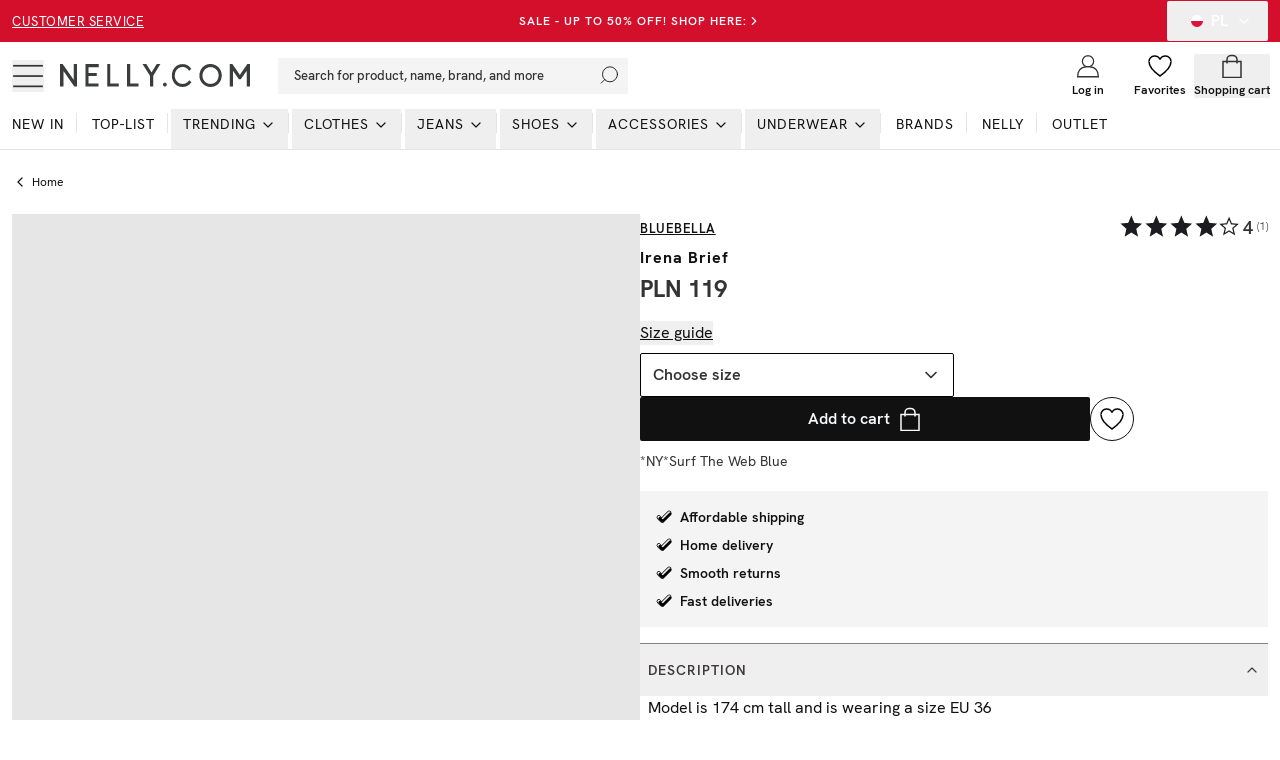

--- FILE ---
content_type: text/css; charset=utf-8
request_url: https://nelly.com/_next/static/css/9c3fa70357bc0a5c.css
body_size: 18628
content:
/*
! tailwindcss v3.4.4 | MIT License | https://tailwindcss.com
*/*,:after,:before{box-sizing:border-box;border:0 solid #e5e7eb}:after,:before{--tw-content:""}:host,html{line-height:1.5;-webkit-text-size-adjust:100%;-moz-tab-size:4;-o-tab-size:4;tab-size:4;font-family:ui-sans-serif,system-ui,sans-serif,Apple Color Emoji,Segoe UI Emoji,Segoe UI Symbol,Noto Color Emoji;font-feature-settings:normal;font-variation-settings:normal;-webkit-tap-highlight-color:transparent}body{margin:0;line-height:inherit}hr{height:0;color:inherit;border-top-width:1px}abbr:where([title]){-webkit-text-decoration:underline dotted;text-decoration:underline dotted}h1,h2,h3,h4,h5,h6{font-size:inherit;font-weight:inherit}a{color:inherit;text-decoration:inherit}b,strong{font-weight:bolder}code,kbd,pre,samp{font-family:ui-monospace,SFMono-Regular,Menlo,Monaco,Consolas,Liberation Mono,Courier New,monospace;font-feature-settings:normal;font-variation-settings:normal;font-size:1em}small{font-size:80%}sub,sup{font-size:75%;line-height:0;position:relative;vertical-align:baseline}sub{bottom:-.25em}sup{top:-.5em}table{text-indent:0;border-color:inherit;border-collapse:collapse}button,input,optgroup,select,textarea{font-family:inherit;font-feature-settings:inherit;font-variation-settings:inherit;font-size:100%;font-weight:inherit;line-height:inherit;letter-spacing:inherit;color:inherit;margin:0;padding:0}button,select{text-transform:none}button,input:where([type=button]),input:where([type=reset]),input:where([type=submit]){-webkit-appearance:button;background-color:transparent;background-image:none}:-moz-focusring{outline:auto}:-moz-ui-invalid{box-shadow:none}progress{vertical-align:baseline}::-webkit-inner-spin-button,::-webkit-outer-spin-button{height:auto}[type=search]{-webkit-appearance:textfield;outline-offset:-2px}::-webkit-search-decoration{-webkit-appearance:none}::-webkit-file-upload-button{-webkit-appearance:button;font:inherit}summary{display:list-item}blockquote,dd,dl,figure,h1,h2,h3,h4,h5,h6,hr,p,pre{margin:0}fieldset{margin:0}fieldset,legend{padding:0}menu,ol,ul{list-style:none;margin:0;padding:0}dialog{padding:0}textarea{resize:vertical}input::-moz-placeholder,textarea::-moz-placeholder{opacity:1;color:#9ca3af}input::placeholder,textarea::placeholder{opacity:1;color:#9ca3af}[role=button],button{cursor:pointer}:disabled{cursor:default}audio,canvas,embed,iframe,img,object,svg,video{display:block;vertical-align:middle}img,video{max-width:100%;height:auto}[hidden]{display:none}:root{--background:0 0% 100%;--foreground:222.2 84% 4.9%;--card:0 0% 100%;--card-foreground:222.2 84% 4.9%;--popover:0 0% 100%;--popover-foreground:222.2 84% 4.9%;--primary:222.2 47.4% 11.2%;--primary-foreground:210 40% 98%;--secondary:210 40% 96.1%;--secondary-foreground:222.2 47.4% 11.2%;--muted:210 40% 96.1%;--muted-foreground:215.4 16.3% 46.9%;--accent:210 40% 96.1%;--accent-foreground:222.2 47.4% 11.2%;--destructive:0 84.2% 60.2%;--destructive-foreground:210 40% 98%;--border:214.3 31.8% 91.4%;--input:214.3 31.8% 91.4%;--ring:222.2 84% 4.9%;--radius:0.5rem;--grey:#7f7f7f;--light-grey:#f5f5f5;--light-grey-alt:#f4f4f4;--middle-grey:#e5e5e5;--dark-grey:#111;--grey-alt:#b2b2b2;--hover-grey:#585959;--menu-separator-light:#e2e2e2;--menu-separator-dark:#b8b7bd;--purple:#9370db;--medium-purple:#dfd3f2;--light-purple:#efedf9;--preppy-pink:#ffdaf9;--week-pink:#ff4cb9;--green:#26775c;--neon-green:#ebebeb;--happy-green:#6ed382;--primary-color:#ece7e0;--dark-black:#010101;--red:#e24848}*{border-color:hsl(var(--border))}body{background-color:hsl(var(--background));color:hsl(var(--foreground))}li p{margin:0!important}.\!image{width:100%!important;height:100%!important;top:0!important;left:0!important}.image{width:100%;height:100%;top:0;left:0}.\!image img{-o-object-fit:cover!important;object-fit:cover!important;width:100%!important;height:100%!important;top:0!important;left:0!important}.image img{-o-object-fit:cover;object-fit:cover;width:100%;height:100%;top:0;left:0}.text-stroke{transition:-webkit-text-stroke .3s ease-in-out;-webkit-text-stroke:1px transparent}.text-stroke-redColor{-webkit-text-stroke:1px red!important}#lipscore-rating a{display:none}*,:after,:before{--tw-border-spacing-x:0;--tw-border-spacing-y:0;--tw-translate-x:0;--tw-translate-y:0;--tw-rotate:0;--tw-skew-x:0;--tw-skew-y:0;--tw-scale-x:1;--tw-scale-y:1;--tw-pan-x: ;--tw-pan-y: ;--tw-pinch-zoom: ;--tw-scroll-snap-strictness:proximity;--tw-gradient-from-position: ;--tw-gradient-via-position: ;--tw-gradient-to-position: ;--tw-ordinal: ;--tw-slashed-zero: ;--tw-numeric-figure: ;--tw-numeric-spacing: ;--tw-numeric-fraction: ;--tw-ring-inset: ;--tw-ring-offset-width:0px;--tw-ring-offset-color:#fff;--tw-ring-color:rgba(59,130,246,.5);--tw-ring-offset-shadow:0 0 #0000;--tw-ring-shadow:0 0 #0000;--tw-shadow:0 0 #0000;--tw-shadow-colored:0 0 #0000;--tw-blur: ;--tw-brightness: ;--tw-contrast: ;--tw-grayscale: ;--tw-hue-rotate: ;--tw-invert: ;--tw-saturate: ;--tw-sepia: ;--tw-drop-shadow: ;--tw-backdrop-blur: ;--tw-backdrop-brightness: ;--tw-backdrop-contrast: ;--tw-backdrop-grayscale: ;--tw-backdrop-hue-rotate: ;--tw-backdrop-invert: ;--tw-backdrop-opacity: ;--tw-backdrop-saturate: ;--tw-backdrop-sepia: ;--tw-contain-size: ;--tw-contain-layout: ;--tw-contain-paint: ;--tw-contain-style: }::backdrop{--tw-border-spacing-x:0;--tw-border-spacing-y:0;--tw-translate-x:0;--tw-translate-y:0;--tw-rotate:0;--tw-skew-x:0;--tw-skew-y:0;--tw-scale-x:1;--tw-scale-y:1;--tw-pan-x: ;--tw-pan-y: ;--tw-pinch-zoom: ;--tw-scroll-snap-strictness:proximity;--tw-gradient-from-position: ;--tw-gradient-via-position: ;--tw-gradient-to-position: ;--tw-ordinal: ;--tw-slashed-zero: ;--tw-numeric-figure: ;--tw-numeric-spacing: ;--tw-numeric-fraction: ;--tw-ring-inset: ;--tw-ring-offset-width:0px;--tw-ring-offset-color:#fff;--tw-ring-color:rgba(59,130,246,.5);--tw-ring-offset-shadow:0 0 #0000;--tw-ring-shadow:0 0 #0000;--tw-shadow:0 0 #0000;--tw-shadow-colored:0 0 #0000;--tw-blur: ;--tw-brightness: ;--tw-contrast: ;--tw-grayscale: ;--tw-hue-rotate: ;--tw-invert: ;--tw-saturate: ;--tw-sepia: ;--tw-drop-shadow: ;--tw-backdrop-blur: ;--tw-backdrop-brightness: ;--tw-backdrop-contrast: ;--tw-backdrop-grayscale: ;--tw-backdrop-hue-rotate: ;--tw-backdrop-invert: ;--tw-backdrop-opacity: ;--tw-backdrop-saturate: ;--tw-backdrop-sepia: ;--tw-contain-size: ;--tw-contain-layout: ;--tw-contain-paint: ;--tw-contain-style: }.container{width:100%;margin-right:auto;margin-left:auto;padding-right:2rem;padding-left:2rem}@media (min-width:1400px){.container{max-width:1400px}}.sr-only{position:absolute;width:1px;height:1px;padding:0;margin:-1px;overflow:hidden;clip:rect(0,0,0,0);white-space:nowrap;border-width:0}.pointer-events-auto{pointer-events:auto}.\!visible{visibility:visible!important}.visible{visibility:visible}.invisible{visibility:hidden}.static{position:static}.\!fixed{position:fixed!important}.fixed{position:fixed}.absolute{position:absolute}.relative{position:relative}.sticky{position:sticky}.inset-0{inset:0}.inset-x-0{left:0;right:0}.inset-y-0{top:0;bottom:0}.\!-left-7{left:-1.75rem!important}.\!-left-\[17px\]{left:-17px!important}.\!-right-\[17px\]{right:-17px!important}.\!-top-\[17px\]{top:-17px!important}.\!bottom-0{bottom:0!important}.\!bottom-auto{bottom:auto!important}.\!left-0{left:0!important}.\!left-0\.5{left:.125rem!important}.\!left-3{left:.75rem!important}.\!left-auto{left:auto!important}.\!right-0{right:0!important}.\!right-2{right:.5rem!important}.\!right-3{right:.75rem!important}.\!right-4{right:1rem!important}.\!right-auto{right:auto!important}.\!top-0{top:0!important}.\!top-0\.5{top:.125rem!important}.-bottom-10{bottom:-2.5rem}.-bottom-12{bottom:-3rem}.-bottom-\[17px\]{bottom:-17px}.-left-1{left:-.25rem}.-left-12{left:-3rem}.-left-3,.-left-\[\.75rem\]{left:-.75rem}.-left-\[50px\]{left:-50px}.-left-px{left:-1px}.-right-1{right:-.25rem}.-right-12{right:-3rem}.-right-7{right:-1.75rem}.-right-8{right:-2rem}.-right-\[50px\]{right:-50px}.-top-12{top:-3rem}.-top-5{top:-1.25rem}.-top-\[56px\]{top:-56px}.-top-px{top:-1px}.bottom-0{bottom:0}.bottom-0\.5{bottom:.125rem}.bottom-2{bottom:.5rem}.bottom-4{bottom:1rem}.bottom-8{bottom:2rem}.bottom-\[72px\]{bottom:72px}.bottom-auto{bottom:auto}.left-0{left:0}.left-1{left:.25rem}.left-1\.5{left:.375rem}.left-1\/2{left:50%}.left-16{left:4rem}.left-2{left:.5rem}.left-4{left:1rem}.left-\[-8px\]{left:-8px}.left-\[1px\]{left:1px}.left-\[50\%\]{left:50%}.left-\[5vw\]{left:5vw}.left-auto{left:auto}.right-0{right:0}.right-1{right:.25rem}.right-1\.5{right:.375rem}.right-2{right:.5rem}.right-3{right:.75rem}.right-4{right:1rem}.right-6{right:1.5rem}.right-\[-4px\]{right:-4px}.right-\[-8px\]{right:-8px}.right-\[2px\]{right:2px}.right-auto{right:auto}.top-0{top:0}.top-1{top:.25rem}.top-1\.5{top:.375rem}.top-1\/2{top:50%}.top-2{top:.5rem}.top-24{top:6rem}.top-4{top:1rem}.top-\[-60px\]{top:-60px}.top-\[1px\]{top:1px}.top-\[50\%\]{top:50%}.top-\[60\%\]{top:60%}.top-\[88px\]{top:88px}.top-auto{top:auto}.top-full{top:100%}.\!z-50{z-index:50!important}.z-0{z-index:0}.z-10{z-index:10}.z-20{z-index:20}.z-30{z-index:30}.z-40{z-index:40}.z-50{z-index:50}.z-\[-1\]{z-index:-1}.z-\[100\]{z-index:100}.z-\[1\]{z-index:1}.col-span-1{grid-column:span 1/span 1}.col-span-2{grid-column:span 2/span 2}.col-span-3{grid-column:span 3/span 3}.col-span-4{grid-column:span 4/span 4}.col-start-3{grid-column-start:3}.col-end-1{grid-column-end:1}.\!row-start-1{grid-row-start:1!important}.\!row-start-10{grid-row-start:10!important}.\!row-start-11{grid-row-start:11!important}.\!row-start-12{grid-row-start:12!important}.\!row-start-13{grid-row-start:13!important}.\!row-start-14{grid-row-start:14!important}.\!row-start-15{grid-row-start:15!important}.\!row-start-16{grid-row-start:16!important}.\!row-start-17{grid-row-start:17!important}.\!row-start-18{grid-row-start:18!important}.\!row-start-19{grid-row-start:19!important}.\!row-start-2{grid-row-start:2!important}.\!row-start-20{grid-row-start:20!important}.\!row-start-21{grid-row-start:21!important}.\!row-start-22{grid-row-start:22!important}.\!row-start-23{grid-row-start:23!important}.\!row-start-24{grid-row-start:24!important}.\!row-start-25{grid-row-start:25!important}.\!row-start-26{grid-row-start:26!important}.\!row-start-27{grid-row-start:27!important}.\!row-start-28{grid-row-start:28!important}.\!row-start-29{grid-row-start:29!important}.\!row-start-3{grid-row-start:3!important}.\!row-start-30{grid-row-start:30!important}.\!row-start-31{grid-row-start:31!important}.\!row-start-32{grid-row-start:32!important}.\!row-start-33{grid-row-start:33!important}.\!row-start-34{grid-row-start:34!important}.\!row-start-35{grid-row-start:35!important}.\!row-start-36{grid-row-start:36!important}.\!row-start-37{grid-row-start:37!important}.\!row-start-38{grid-row-start:38!important}.\!row-start-39{grid-row-start:39!important}.\!row-start-4{grid-row-start:4!important}.\!row-start-40{grid-row-start:40!important}.\!row-start-41{grid-row-start:41!important}.\!row-start-42{grid-row-start:42!important}.\!row-start-43{grid-row-start:43!important}.\!row-start-44{grid-row-start:44!important}.\!row-start-45{grid-row-start:45!important}.\!row-start-46{grid-row-start:46!important}.\!row-start-47{grid-row-start:47!important}.\!row-start-48{grid-row-start:48!important}.\!row-start-49{grid-row-start:49!important}.\!row-start-5{grid-row-start:5!important}.\!row-start-50{grid-row-start:50!important}.\!row-start-51{grid-row-start:51!important}.\!row-start-52{grid-row-start:52!important}.\!row-start-53{grid-row-start:53!important}.\!row-start-54{grid-row-start:54!important}.\!row-start-55{grid-row-start:55!important}.\!row-start-56{grid-row-start:56!important}.\!row-start-57{grid-row-start:57!important}.\!row-start-58{grid-row-start:58!important}.\!row-start-59{grid-row-start:59!important}.\!row-start-6{grid-row-start:6!important}.\!row-start-60{grid-row-start:60!important}.\!row-start-7{grid-row-start:7!important}.\!row-start-8{grid-row-start:8!important}.\!row-start-9{grid-row-start:9!important}.row-start-12{grid-row-start:12}.row-start-16{grid-row-start:16}.row-start-20{grid-row-start:20}.row-start-24{grid-row-start:24}.row-start-28{grid-row-start:28}.row-start-32{grid-row-start:32}.row-start-36{grid-row-start:36}.row-start-4{grid-row-start:4}.row-start-8{grid-row-start:8}.\!m-0{margin:0!important}.\!m-auto{margin:auto!important}.m-0{margin:0}.m-0\.5{margin:.125rem}.m-auto{margin:auto}.-mx-1{margin-left:-.25rem;margin-right:-.25rem}.mx-1{margin-left:.25rem;margin-right:.25rem}.mx-1\.5{margin-left:.375rem;margin-right:.375rem}.mx-2{margin-left:.5rem;margin-right:.5rem}.mx-2\.5{margin-left:.625rem;margin-right:.625rem}.mx-3{margin-left:.75rem;margin-right:.75rem}.mx-4{margin-left:1rem;margin-right:1rem}.mx-auto{margin-left:auto;margin-right:auto}.my-0{margin-top:0;margin-bottom:0}.my-0\.5{margin-top:.125rem;margin-bottom:.125rem}.my-1{margin-top:.25rem;margin-bottom:.25rem}.my-1\.5{margin-top:.375rem;margin-bottom:.375rem}.my-12{margin-top:3rem;margin-bottom:3rem}.my-2{margin-top:.5rem;margin-bottom:.5rem}.my-2\.5{margin-top:.625rem;margin-bottom:.625rem}.my-3{margin-top:.75rem;margin-bottom:.75rem}.my-3\.5{margin-top:.875rem;margin-bottom:.875rem}.my-4{margin-top:1rem;margin-bottom:1rem}.my-6{margin-top:1.5rem;margin-bottom:1.5rem}.my-8{margin-top:2rem;margin-bottom:2rem}.my-\[3vw\]{margin-top:3vw;margin-bottom:3vw}.\!mb-0{margin-bottom:0!important}.\!mb-4{margin-bottom:1rem!important}.-ml-0{margin-left:0}.-ml-1{margin-left:-.25rem}.-ml-1\.5{margin-left:-.375rem}.-ml-2{margin-left:-.5rem}.-ml-2\.5{margin-left:-.625rem}.-ml-3{margin-left:-.75rem}.-ml-4{margin-left:-1rem}.-ml-6{margin-left:-1.5rem}.-mt-4{margin-top:-1rem}.mb-0{margin-bottom:0}.mb-0\.5{margin-bottom:.125rem}.mb-1{margin-bottom:.25rem}.mb-1\.5{margin-bottom:.375rem}.mb-2{margin-bottom:.5rem}.mb-2\.5{margin-bottom:.625rem}.mb-3{margin-bottom:.75rem}.mb-3\.5{margin-bottom:.875rem}.mb-4{margin-bottom:1rem}.mb-5{margin-bottom:1.25rem}.mb-6{margin-bottom:1.5rem}.mb-7{margin-bottom:1.75rem}.mb-8{margin-bottom:2rem}.mb-\[5vw\]{margin-bottom:5vw}.ml-0{margin-left:0}.ml-0\.5{margin-left:.125rem}.ml-1{margin-left:.25rem}.ml-2{margin-left:.5rem}.ml-2\.5{margin-left:.625rem}.ml-3{margin-left:.75rem}.ml-4{margin-left:1rem}.ml-6{margin-left:1.5rem}.ml-7{margin-left:1.75rem}.ml-auto{margin-left:auto}.mr-1{margin-right:.25rem}.mr-1\.5{margin-right:.375rem}.mr-14{margin-right:3.5rem}.mr-2{margin-right:.5rem}.mr-2\.5{margin-right:.625rem}.mr-3{margin-right:.75rem}.mr-4{margin-right:1rem}.mr-5{margin-right:1.25rem}.mr-6{margin-right:1.5rem}.mr-8{margin-right:2rem}.mr-\[1\.875rem\]{margin-right:1.875rem}.mt-0{margin-top:0}.mt-0\.5{margin-top:.125rem}.mt-1{margin-top:.25rem}.mt-1\.5{margin-top:.375rem}.mt-14{margin-top:3.5rem}.mt-16{margin-top:4rem}.mt-2{margin-top:.5rem}.mt-2\.5{margin-top:.625rem}.mt-3{margin-top:.75rem}.mt-3\.5{margin-top:.875rem}.mt-4{margin-top:1rem}.mt-5{margin-top:1.25rem}.mt-6{margin-top:1.5rem}.mt-7{margin-top:1.75rem}.mt-\[5vw\]{margin-top:5vw}.box-content{box-sizing:content-box}.line-clamp-1{overflow:hidden;display:-webkit-box;-webkit-box-orient:vertical;-webkit-line-clamp:1}.\!block{display:block!important}.block{display:block}.inline-block{display:inline-block}.\!inline{display:inline!important}.inline{display:inline}.\!flex{display:flex!important}.flex{display:flex}.inline-flex{display:inline-flex}.table{display:table}.grid{display:grid}.\!hidden{display:none!important}.hidden{display:none}.aspect-\[3\/4\]{aspect-ratio:3/4}.aspect-square{aspect-ratio:1/1}.\!h-11{height:2.75rem!important}.\!h-12{height:3rem!important}.\!h-24{height:6rem!important}.\!h-5{height:1.25rem!important}.\!h-6{height:1.5rem!important}.\!h-8{height:2rem!important}.\!h-\[120px\]{height:120px!important}.\!h-\[44px\]{height:44px!important}.\!h-\[46px\]{height:46px!important}.h-0{height:0}.h-0\.5{height:.125rem}.h-1{height:.25rem}.h-1\.5{height:.375rem}.h-1\/2{height:50%}.h-10{height:2.5rem}.h-11{height:2.75rem}.h-12{height:3rem}.h-14{height:3.5rem}.h-2{height:.5rem}.h-2\.5{height:.625rem}.h-20{height:5rem}.h-24{height:6rem}.h-3{height:.75rem}.h-3\.5{height:.875rem}.h-4{height:1rem}.h-40{height:10rem}.h-5{height:1.25rem}.h-6{height:1.5rem}.h-7{height:1.75rem}.h-8{height:2rem}.h-9{height:2.25rem}.h-\[150px\]{height:150px}.h-\[18px\]{height:18px}.h-\[22px\]{height:22px}.h-\[24px\]{height:24px}.h-\[26px\]{height:26px}.h-\[28px\]{height:28px}.h-\[290px\]{height:290px}.h-\[32px\]{height:32px}.h-\[38px\]{height:38px}.h-\[40\]{height:40}.h-\[42px\]{height:42px}.h-\[46px\]{height:46px}.h-\[48\]{height:48}.h-\[50px\]{height:50px}.h-\[52px\]{height:52px}.h-\[54px\]{height:54px}.h-\[5px\]{height:5px}.h-\[600px\]{height:600px}.h-\[60px\]{height:60px}.h-\[86px\]{height:86px}.h-\[92px\]{height:92px}.h-\[98px\]{height:98px}.h-\[calc\(100\%-120px\)\]{height:calc(100% - 120px)}.h-\[calc\(100\%-2px\)\]{height:calc(100% - 2px)}.h-\[calc\(100\%-60px\)\]{height:calc(100% - 60px)}.h-\[calc\(100vh-54px\)\]{height:calc(100vh - 54px)}.h-\[calc\(44px-1px\)\]{height:calc(44px - 1px)}.h-\[inherit\]{height:inherit}.h-\[var\(--radix-navigation-menu-viewport-height\)\]{height:var(--radix-navigation-menu-viewport-height)}.h-\[var\(--radix-select-trigger-height\)\]{height:var(--radix-select-trigger-height)}.h-auto{height:auto}.h-full{height:100%}.h-max{height:-moz-max-content;height:max-content}.h-px{height:1px}.h-screen{height:100vh}.max-h-96{max-height:24rem}.max-h-\[100\%\]{max-height:100%}.max-h-\[220px\]{max-height:220px}.max-h-\[300px\]{max-height:300px}.max-h-\[60px\]{max-height:60px}.max-h-\[73vh\]{max-height:73vh}.max-h-\[740px\]{max-height:740px}.max-h-\[90\%\]{max-height:90%}.max-h-\[calc\(100vh-413px\)\]{max-height:calc(100vh - 413px)}.max-h-\[calc\(90vh-80px\)\]{max-height:calc(90vh - 80px)}.max-h-screen{max-height:100vh}.min-h-11{min-height:2.75rem}.min-h-14{min-height:3.5rem}.min-h-\[140px\]{min-height:140px}.min-h-\[160px\]{min-height:160px}.min-h-\[200px\]{min-height:200px}.min-h-\[250px\]{min-height:250px}.min-h-\[280px\]{min-height:280px}.min-h-\[300px\]{min-height:300px}.min-h-\[66px\]{min-height:66px}.min-h-screen{min-height:100vh}.\!w-11{width:2.75rem!important}.\!w-24{width:6rem!important}.\!w-5{width:1.25rem!important}.\!w-6{width:1.5rem!important}.\!w-8{width:2rem!important}.\!w-\[95\%\]{width:95%!important}.\!w-full{width:100%!important}.w-0{width:0}.w-1{width:.25rem}.w-1\.5{width:.375rem}.w-1\/2{width:50%}.w-1\/3{width:33.333333%}.w-1\/4{width:25%}.w-1\/5{width:20%}.w-10{width:2.5rem}.w-10\/12{width:83.333333%}.w-11{width:2.75rem}.w-11\/12{width:91.666667%}.w-12{width:3rem}.w-16{width:4rem}.w-2{width:.5rem}.w-2\.5{width:.625rem}.w-2\/3{width:66.666667%}.w-2\/4{width:50%}.w-20{width:5rem}.w-24{width:6rem}.w-28{width:7rem}.w-3{width:.75rem}.w-3\.5{width:.875rem}.w-3\/4{width:75%}.w-32{width:8rem}.w-36{width:9rem}.w-4{width:1rem}.w-40{width:10rem}.w-48{width:12rem}.w-5{width:1.25rem}.w-6{width:1.5rem}.w-60{width:15rem}.w-7{width:1.75rem}.w-72{width:18rem}.w-8{width:2rem}.w-9{width:2.25rem}.w-\[100px\]{width:100px}.w-\[110px\]{width:110px}.w-\[130px\]{width:130px}.w-\[140px\]{width:140px}.w-\[165px\]{width:165px}.w-\[170px\]{width:170px}.w-\[180px\]{width:180px}.w-\[18px\]{width:18px}.w-\[22px\]{width:22px}.w-\[24px\]{width:24px}.w-\[260px\]{width:260px}.w-\[26px\]{width:26px}.w-\[28px\]{width:28px}.w-\[290px\]{width:290px}.w-\[30\%\]{width:30%}.w-\[300px\]{width:300px}.w-\[320px\]{width:320px}.w-\[375px\]{width:375px}.w-\[380px\]{width:380px}.w-\[38px\]{width:38px}.w-\[400px\]{width:400px}.w-\[40\]{width:40}.w-\[46px\]{width:46px}.w-\[520px\]{width:520px}.w-\[52px\]{width:52px}.w-\[70px\]{width:70px}.w-\[86px\]{width:86px}.w-\[87px\]{width:87px}.w-\[calc\(100\%\+1\.5rem\)\]{width:calc(100% + 1.5rem)}.w-\[calc\(100\%\+12px\)\]{width:calc(100% + 12px)}.w-\[calc\(100\%-2px\)\]{width:calc(100% - 2px)}.w-\[calc\(25vw-3rem\)\]{width:calc(25vw - 3rem)}.w-\[calc\(50\%-1\.5rem\)\]{width:calc(50% - 1.5rem)}.w-\[calc\(50\%-12px\)\]{width:calc(50% - 12px)}.w-\[inherit\]{width:inherit}.w-auto{width:auto}.w-full{width:100%}.w-max{width:-moz-max-content;width:max-content}.w-screen{width:100vw}.min-w-0{min-width:0}.min-w-36{min-width:9rem}.min-w-4{min-width:1rem}.min-w-64{min-width:16rem}.min-w-\[130px\]{min-width:130px}.min-w-\[150px\]{min-width:150px}.min-w-\[163px\]{min-width:163px}.min-w-\[170px\]{min-width:170px}.min-w-\[18px\]{min-width:18px}.min-w-\[200px\]{min-width:200px}.min-w-\[50px\]{min-width:50px}.min-w-\[8rem\]{min-width:8rem}.min-w-\[90px\]{min-width:90px}.min-w-\[calc\(var\(--radix-select-trigger-width\)-2px\)\]{min-width:calc(var(--radix-select-trigger-width) - 2px)}.\!max-w-\[100\%\]{max-width:100%!important}.\!max-w-\[500px\]{max-width:500px!important}.\!max-w-\[calc\(100vw-30px\)\]{max-width:calc(100vw - 30px)!important}.max-w-0{max-width:0}.max-w-6{max-width:1.5rem}.max-w-\[100\%\]{max-width:100%}.max-w-\[100px\]{max-width:100px}.max-w-\[110px\]{max-width:110px}.max-w-\[120px\]{max-width:120px}.max-w-\[1272px\]{max-width:1272px}.max-w-\[1400px\]{max-width:1400px}.max-w-\[140px\]{max-width:140px}.max-w-\[143px\]{max-width:143px}.max-w-\[150px\]{max-width:150px}.max-w-\[17\.125rem\]{max-width:17.125rem}.max-w-\[172px\]{max-width:172px}.max-w-\[196px\]{max-width:196px}.max-w-\[210px\]{max-width:210px}.max-w-\[215px\]{max-width:215px}.max-w-\[2560px\]{max-width:2560px}.max-w-\[270px\]{max-width:270px}.max-w-\[300px\]{max-width:300px}.max-w-\[302px\]{max-width:302px}.max-w-\[30rem\]{max-width:30rem}.max-w-\[31\.185rem\]{max-width:31.185rem}.max-w-\[327px\]{max-width:327px}.max-w-\[332px\]{max-width:332px}.max-w-\[34px\]{max-width:34px}.max-w-\[350px\]{max-width:350px}.max-w-\[368px\]{max-width:368px}.max-w-\[420px\]{max-width:420px}.max-w-\[450px\]{max-width:450px}.max-w-\[49rem\]{max-width:49rem}.max-w-\[500px\]{max-width:500px}.max-w-\[540px\]{max-width:540px}.max-w-\[568px\]{max-width:568px}.max-w-\[571px\]{max-width:571px}.max-w-\[5rem\]{max-width:5rem}.max-w-\[600px\]{max-width:600px}.max-w-\[60px\]{max-width:60px}.max-w-\[65px\]{max-width:65px}.max-w-\[670px\]{max-width:670px}.max-w-\[730px\]{max-width:730px}.max-w-\[80\%\]{max-width:80%}.max-w-\[800px\]{max-width:800px}.max-w-\[90\%\]{max-width:90%}.max-w-\[90px\]{max-width:90px}.max-w-\[970px\]{max-width:970px}.max-w-\[calc\(100\%-5vw\)\]{max-width:calc(100% - 5vw)}.max-w-\[calc\(100vw-3\.5rem\)\]{max-width:calc(100vw - 3.5rem)}.max-w-full{max-width:100%}.max-w-max{max-width:-moz-max-content;max-width:max-content}.flex-1{flex:1 1 0%}.flex-shrink-0,.shrink-0{flex-shrink:0}.flex-grow,.grow{flex-grow:1}.grow-0{flex-grow:0}.grow-\[2\]{flex-grow:2}.basis-1\/3{flex-basis:33.333333%}.basis-1\/6{flex-basis:16.666667%}.basis-\[110px\]{flex-basis:110px}.basis-\[12\.5\%\]{flex-basis:12.5%}.basis-\[41\%\]{flex-basis:41%}.basis-\[42px\]{flex-basis:42px}.basis-\[90\%\]{flex-basis:90%}.basis-\[calc\(26px\+8px\)\]{flex-basis:calc(26px + 8px)}.basis-full{flex-basis:100%}.caption-bottom{caption-side:bottom}.\!translate-y-0{--tw-translate-y:0px!important;transform:translate(var(--tw-translate-x),var(--tw-translate-y)) rotate(var(--tw-rotate)) skewX(var(--tw-skew-x)) skewY(var(--tw-skew-y)) scaleX(var(--tw-scale-x)) scaleY(var(--tw-scale-y))!important}.-translate-x-1\/2{--tw-translate-x:-50%}.-translate-x-1\/2,.-translate-y-1\/2{transform:translate(var(--tw-translate-x),var(--tw-translate-y)) rotate(var(--tw-rotate)) skewX(var(--tw-skew-x)) skewY(var(--tw-skew-y)) scaleX(var(--tw-scale-x)) scaleY(var(--tw-scale-y))}.-translate-y-1\/2{--tw-translate-y:-50%}.translate-x-\[-50\%\]{--tw-translate-x:-50%}.translate-x-\[-50\%\],.translate-y-\[-100\%\]{transform:translate(var(--tw-translate-x),var(--tw-translate-y)) rotate(var(--tw-rotate)) skewX(var(--tw-skew-x)) skewY(var(--tw-skew-y)) scaleX(var(--tw-scale-x)) scaleY(var(--tw-scale-y))}.translate-y-\[-100\%\]{--tw-translate-y:-100%}.translate-y-\[-130\%\]{--tw-translate-y:-130%}.translate-y-\[-130\%\],.translate-y-\[-50\%\]{transform:translate(var(--tw-translate-x),var(--tw-translate-y)) rotate(var(--tw-rotate)) skewX(var(--tw-skew-x)) skewY(var(--tw-skew-y)) scaleX(var(--tw-scale-x)) scaleY(var(--tw-scale-y))}.translate-y-\[-50\%\]{--tw-translate-y:-50%}.-rotate-90{--tw-rotate:-90deg}.-rotate-90,.rotate-180{transform:translate(var(--tw-translate-x),var(--tw-translate-y)) rotate(var(--tw-rotate)) skewX(var(--tw-skew-x)) skewY(var(--tw-skew-y)) scaleX(var(--tw-scale-x)) scaleY(var(--tw-scale-y))}.rotate-180{--tw-rotate:180deg}.rotate-45{--tw-rotate:45deg}.rotate-45,.rotate-90{transform:translate(var(--tw-translate-x),var(--tw-translate-y)) rotate(var(--tw-rotate)) skewX(var(--tw-skew-x)) skewY(var(--tw-skew-y)) scaleX(var(--tw-scale-x)) scaleY(var(--tw-scale-y))}.rotate-90{--tw-rotate:90deg}.transform{transform:translate(var(--tw-translate-x),var(--tw-translate-y)) rotate(var(--tw-rotate)) skewX(var(--tw-skew-x)) skewY(var(--tw-skew-y)) scaleX(var(--tw-scale-x)) scaleY(var(--tw-scale-y))}@keyframes pulse{50%{opacity:.5}}.animate-pulse{animation:pulse 2s cubic-bezier(.4,0,.6,1) infinite}@keyframes spin{to{transform:rotate(1turn)}}.animate-spin{animation:spin 1s linear infinite}.cursor-default{cursor:default}.cursor-pointer{cursor:pointer}.cursor-text{cursor:text}.cursor-zoom-in{cursor:zoom-in}.cursor-zoom-out{cursor:zoom-out}.touch-none{touch-action:none}.select-none{-webkit-user-select:none;-moz-user-select:none;user-select:none}.list-disc{list-style-type:disc}.list-none{list-style-type:none}.\!grid-cols-2{grid-template-columns:repeat(2,minmax(0,1fr))!important}.\!grid-cols-3{grid-template-columns:repeat(3,minmax(0,1fr))!important}.grid-cols-1{grid-template-columns:repeat(1,minmax(0,1fr))}.grid-cols-2{grid-template-columns:repeat(2,minmax(0,1fr))}.grid-cols-4{grid-template-columns:repeat(4,minmax(0,1fr))}.grid-cols-5{grid-template-columns:repeat(5,minmax(0,1fr))}.flex-row{flex-direction:row}.\!flex-row-reverse{flex-direction:row-reverse!important}.flex-row-reverse{flex-direction:row-reverse}.flex-col{flex-direction:column}.flex-col-reverse{flex-direction:column-reverse}.flex-wrap{flex-wrap:wrap}.content-start{align-content:flex-start}.\!items-start{align-items:flex-start!important}.items-start{align-items:flex-start}.\!items-end{align-items:flex-end!important}.items-end{align-items:flex-end}.\!items-center{align-items:center!important}.items-center{align-items:center}.\!justify-start{justify-content:flex-start!important}.justify-start{justify-content:flex-start}.\!justify-end{justify-content:flex-end!important}.justify-end{justify-content:flex-end}.\!justify-center{justify-content:center!important}.justify-center{justify-content:center}.justify-between{justify-content:space-between}.gap-0{gap:0}.gap-0\.5{gap:.125rem}.gap-1{gap:.25rem}.gap-1\.5{gap:.375rem}.gap-2{gap:.5rem}.gap-2\.5{gap:.625rem}.gap-3{gap:.75rem}.gap-4{gap:1rem}.gap-5{gap:1.25rem}.gap-6{gap:1.5rem}.gap-8{gap:2rem}.gap-\[1\%\]{gap:1%}.gap-x-1{-moz-column-gap:.25rem;column-gap:.25rem}.gap-x-2{-moz-column-gap:.5rem;column-gap:.5rem}.gap-x-2\.5{-moz-column-gap:.625rem;column-gap:.625rem}.gap-x-3{-moz-column-gap:.75rem;column-gap:.75rem}.gap-x-\[5\%\]{-moz-column-gap:5%;column-gap:5%}.gap-y-2{row-gap:.5rem}.gap-y-3{row-gap:.75rem}.gap-y-4{row-gap:1rem}.space-x-1>:not([hidden])~:not([hidden]){--tw-space-x-reverse:0;margin-right:calc(.25rem * var(--tw-space-x-reverse));margin-left:calc(.25rem * calc(1 - var(--tw-space-x-reverse)))}.space-x-1\.5>:not([hidden])~:not([hidden]){--tw-space-x-reverse:0;margin-right:calc(.375rem * var(--tw-space-x-reverse));margin-left:calc(.375rem * calc(1 - var(--tw-space-x-reverse)))}.space-x-2>:not([hidden])~:not([hidden]){--tw-space-x-reverse:0;margin-right:calc(.5rem * var(--tw-space-x-reverse));margin-left:calc(.5rem * calc(1 - var(--tw-space-x-reverse)))}.space-x-2\.5>:not([hidden])~:not([hidden]){--tw-space-x-reverse:0;margin-right:calc(.625rem * var(--tw-space-x-reverse));margin-left:calc(.625rem * calc(1 - var(--tw-space-x-reverse)))}.space-x-4>:not([hidden])~:not([hidden]){--tw-space-x-reverse:0;margin-right:calc(1rem * var(--tw-space-x-reverse));margin-left:calc(1rem * calc(1 - var(--tw-space-x-reverse)))}.space-y-1>:not([hidden])~:not([hidden]){--tw-space-y-reverse:0;margin-top:calc(.25rem * calc(1 - var(--tw-space-y-reverse)));margin-bottom:calc(.25rem * var(--tw-space-y-reverse))}.space-y-1\.5>:not([hidden])~:not([hidden]){--tw-space-y-reverse:0;margin-top:calc(.375rem * calc(1 - var(--tw-space-y-reverse)));margin-bottom:calc(.375rem * var(--tw-space-y-reverse))}.space-y-2>:not([hidden])~:not([hidden]){--tw-space-y-reverse:0;margin-top:calc(.5rem * calc(1 - var(--tw-space-y-reverse)));margin-bottom:calc(.5rem * var(--tw-space-y-reverse))}.space-y-2\.5>:not([hidden])~:not([hidden]){--tw-space-y-reverse:0;margin-top:calc(.625rem * calc(1 - var(--tw-space-y-reverse)));margin-bottom:calc(.625rem * var(--tw-space-y-reverse))}.space-y-3>:not([hidden])~:not([hidden]){--tw-space-y-reverse:0;margin-top:calc(.75rem * calc(1 - var(--tw-space-y-reverse)));margin-bottom:calc(.75rem * var(--tw-space-y-reverse))}.space-y-4>:not([hidden])~:not([hidden]){--tw-space-y-reverse:0;margin-top:calc(1rem * calc(1 - var(--tw-space-y-reverse)));margin-bottom:calc(1rem * var(--tw-space-y-reverse))}.space-y-8>:not([hidden])~:not([hidden]){--tw-space-y-reverse:0;margin-top:calc(2rem * calc(1 - var(--tw-space-y-reverse)));margin-bottom:calc(2rem * var(--tw-space-y-reverse))}.overflow-auto{overflow:auto}.overflow-hidden{overflow:hidden}.overflow-visible{overflow:visible}.overflow-y-auto{overflow-y:auto}.overflow-x-hidden{overflow-x:hidden}.overflow-y-scroll{overflow-y:scroll}.scroll-smooth{scroll-behavior:smooth}.truncate{overflow:hidden;text-overflow:ellipsis;white-space:nowrap}.whitespace-normal{white-space:normal}.whitespace-nowrap{white-space:nowrap}.rounded{border-radius:.25rem}.rounded-\[1px\]{border-radius:1px}.rounded-\[2px\]{border-radius:2px}.rounded-\[4px\]{border-radius:4px}.rounded-\[inherit\]{border-radius:inherit}.rounded-full{border-radius:9999px}.rounded-lg{border-radius:var(--radius)}.rounded-md{border-radius:calc(var(--radius) - 2px)}.rounded-none{border-radius:0}.rounded-sm{border-radius:calc(var(--radius) - 4px)}.rounded-tl-none{border-top-left-radius:0}.rounded-tr-none{border-top-right-radius:0}.\!border-2{border-width:2px!important}.border{border-width:1px}.border-0{border-width:0}.border-2{border-width:2px}.\!border-r{border-right-width:1px!important}.border-b{border-bottom-width:1px}.border-b-0{border-bottom-width:0}.border-b-2{border-bottom-width:2px}.border-l{border-left-width:1px}.border-l-0{border-left-width:0}.border-r{border-right-width:1px}.border-r-0{border-right-width:0}.border-t{border-top-width:1px}.border-t-0{border-top-width:0}.border-solid{border-style:solid}.border-none{border-style:none}.\!border-black{--tw-border-opacity:1!important;border-color:rgb(0 0 0/var(--tw-border-opacity))!important}.\!border-white{--tw-border-opacity:1!important;border-color:rgb(255 255 255/var(--tw-border-opacity))!important}.border-\[\#8b7f89\]{--tw-border-opacity:1;border-color:rgb(139 127 137/var(--tw-border-opacity))}.border-\[\#D9D9D9\]{--tw-border-opacity:1;border-color:rgb(217 217 217/var(--tw-border-opacity))}.border-\[\#EEEEEE\]{--tw-border-opacity:1;border-color:rgb(238 238 238/var(--tw-border-opacity))}.border-\[\#aeaeae\]{--tw-border-opacity:1;border-color:rgb(174 174 174/var(--tw-border-opacity))}.border-\[\#cccccc\]{--tw-border-opacity:1;border-color:rgb(204 204 204/var(--tw-border-opacity))}.border-\[\#dddddd\]{--tw-border-opacity:1;border-color:rgb(221 221 221/var(--tw-border-opacity))}.border-\[\#e5e5e5\]{--tw-border-opacity:1;border-color:rgb(229 229 229/var(--tw-border-opacity))}.border-\[\#eeeeee\]{--tw-border-opacity:1;border-color:rgb(238 238 238/var(--tw-border-opacity))}.border-black{--tw-border-opacity:1;border-color:rgb(0 0 0/var(--tw-border-opacity))}.border-darkBlack{border-color:var(--dark-black)}.border-darkGrey{border-color:var(--dark-grey)}.border-destructive{border-color:hsl(var(--destructive))}.border-gray-300{--tw-border-opacity:1;border-color:rgb(209 213 219/var(--tw-border-opacity))}.border-green{border-color:var(--green)}.border-greyAlt{border-color:var(--grey-alt)}.border-greyDefault{border-color:var(--grey)}.border-input{border-color:hsl(var(--input))}.border-lightGreyAlt{border-color:var(--light-grey-alt)}.border-menuSeparatorDark{border-color:var(--menu-separator-dark)}.border-menuSeparatorLight{border-color:var(--menu-separator-light)}.border-middleGrey{border-color:var(--middle-grey)}.border-primary{border-color:hsl(var(--primary))}.border-purple{border-color:var(--purple)}.border-purple-medium{border-color:var(--medium-purple)}.border-slate-300{--tw-border-opacity:1;border-color:rgb(203 213 225/var(--tw-border-opacity))}.border-transparent{border-color:transparent}.border-white{--tw-border-opacity:1;border-color:rgb(255 255 255/var(--tw-border-opacity))}.border-l-transparent{border-left-color:transparent}.border-t-transparent{border-top-color:transparent}.\!bg-\[\#A29387\]{--tw-bg-opacity:1!important;background-color:rgb(162 147 135/var(--tw-bg-opacity))!important}.\!bg-\[\#AAAAA9\]{--tw-bg-opacity:1!important;background-color:rgb(170 170 169/var(--tw-bg-opacity))!important}.\!bg-\[\#B5BAD6\]{--tw-bg-opacity:1!important;background-color:rgb(181 186 214/var(--tw-bg-opacity))!important}.\!bg-\[\#BBC1B2\]{--tw-bg-opacity:1!important;background-color:rgb(187 193 178/var(--tw-bg-opacity))!important}.\!bg-\[\#CBB97F\]{--tw-bg-opacity:1!important;background-color:rgb(203 185 127/var(--tw-bg-opacity))!important}.\!bg-\[\#D30F2C\]{--tw-bg-opacity:1!important;background-color:rgb(211 15 44/var(--tw-bg-opacity))!important}.\!bg-\[\#D9D0C0\]{--tw-bg-opacity:1!important;background-color:rgb(217 208 192/var(--tw-bg-opacity))!important}.\!bg-\[\#E3BAB9\]{--tw-bg-opacity:1!important;background-color:rgb(227 186 185/var(--tw-bg-opacity))!important}.\!bg-\[\#f7923b\]{--tw-bg-opacity:1!important;background-color:rgb(247 146 59/var(--tw-bg-opacity))!important}.\!bg-green{background-color:var(--green)!important}.\!bg-lightGreyAlt{background-color:var(--light-grey-alt)!important}.\!bg-purple{background-color:var(--purple)!important}.\!bg-purple-light{background-color:var(--light-purple)!important}.\!bg-transparent{background-color:transparent!important}.\!bg-white{--tw-bg-opacity:1!important;background-color:rgb(255 255 255/var(--tw-bg-opacity))!important}.bg-\[\#7f7f7f\]{--tw-bg-opacity:1;background-color:rgb(127 127 127/var(--tw-bg-opacity))}.bg-\[\#E3BAB9\]{--tw-bg-opacity:1;background-color:rgb(227 186 185/var(--tw-bg-opacity))}.bg-\[\#F2F2F2\]{--tw-bg-opacity:1;background-color:rgb(242 242 242/var(--tw-bg-opacity))}.bg-\[\#F4EEE7\]{--tw-bg-opacity:1;background-color:rgb(244 238 231/var(--tw-bg-opacity))}.bg-\[\#F9F8F4\]{--tw-bg-opacity:1;background-color:rgb(249 248 244/var(--tw-bg-opacity))}.bg-\[\#FAFAFA\]{--tw-bg-opacity:1;background-color:rgb(250 250 250/var(--tw-bg-opacity))}.bg-\[\#a8a6a6\]{--tw-bg-opacity:1;background-color:rgb(168 166 166/var(--tw-bg-opacity))}.bg-\[\#b2b2b2\]\/70{background-color:hsla(0,0%,70%,.7)}.bg-\[\#c6ddbc\]{--tw-bg-opacity:1;background-color:rgb(198 221 188/var(--tw-bg-opacity))}.bg-\[\#d09b00\]{--tw-bg-opacity:1;background-color:rgb(208 155 0/var(--tw-bg-opacity))}.bg-\[\#dbdbdb\]{--tw-bg-opacity:1;background-color:rgb(219 219 219/var(--tw-bg-opacity))}.bg-\[\#e5e5e5\]{--tw-bg-opacity:1;background-color:rgb(229 229 229/var(--tw-bg-opacity))}.bg-\[\#f5f5f5\]{--tw-bg-opacity:1;background-color:rgb(245 245 245/var(--tw-bg-opacity))}.bg-\[\#fcebeb\]{--tw-bg-opacity:1;background-color:rgb(252 235 235/var(--tw-bg-opacity))}.bg-\[\#ff39b5\]{--tw-bg-opacity:1;background-color:rgb(255 57 181/var(--tw-bg-opacity))}.bg-\[rgba\(255\2c 255\2c 255\2c \.95\)\]{background-color:hsla(0,0%,100%,.95)}.bg-background{background-color:hsl(var(--background))}.bg-black{--tw-bg-opacity:1;background-color:rgb(0 0 0/var(--tw-bg-opacity))}.bg-black\/30{background-color:rgba(0,0,0,.3)}.bg-black\/50{background-color:rgba(0,0,0,.5)}.bg-border{background-color:hsl(var(--border))}.bg-darkGrey{background-color:var(--dark-grey)}.bg-destructive{background-color:hsl(var(--destructive))}.bg-greyDefault{background-color:var(--grey)}.bg-happyGreen{background-color:var(--happy-green)}.bg-lightGrey{background-color:var(--light-grey)}.bg-lightGreyAlt{background-color:var(--light-grey-alt)}.bg-middleGrey{background-color:var(--middle-grey)}.bg-muted{background-color:hsl(var(--muted))}.bg-muted\/50{background-color:hsl(var(--muted)/.5)}.bg-neonGreen{background-color:var(--neon-green)}.bg-popover{background-color:hsl(var(--popover))}.bg-primaryColor{background-color:var(--primary-color)}.bg-purple{background-color:var(--purple)}.bg-purple-light{background-color:var(--light-purple)}.bg-purple-medium{background-color:var(--medium-purple)}.bg-transparent{background-color:transparent}.bg-white{--tw-bg-opacity:1;background-color:rgb(255 255 255/var(--tw-bg-opacity))}.bg-white\/\[0\.9\]{background-color:hsla(0,0%,100%,.9)}.bg-opacity-60{--tw-bg-opacity:0.6}.bg-gradient-to-l{background-image:linear-gradient(to left,var(--tw-gradient-stops))}.bg-gradient-to-r{background-image:linear-gradient(to right,var(--tw-gradient-stops))}.from-violet-400{--tw-gradient-from:#a78bfa var(--tw-gradient-from-position);--tw-gradient-to:rgba(167,139,250,0) var(--tw-gradient-to-position);--tw-gradient-stops:var(--tw-gradient-from),var(--tw-gradient-to)}.from-white{--tw-gradient-from:#fff var(--tw-gradient-from-position);--tw-gradient-to:hsla(0,0%,100%,0) var(--tw-gradient-to-position);--tw-gradient-stops:var(--tw-gradient-from),var(--tw-gradient-to)}.from-50\%{--tw-gradient-from-position:50%}.to-emerald-500{--tw-gradient-to:#10b981 var(--tw-gradient-to-position)}.\!fill-purple{fill:var(--purple)!important}.\!fill-white{fill:#fff!important}.fill-black{fill:#000}.fill-current{fill:currentColor}.fill-darkBlack{fill:var(--dark-black)}.fill-none{fill:none}.fill-purple{fill:var(--purple)}.fill-white{fill:#fff}.\!stroke-\[\#ffa41c\]{stroke:#ffa41c!important}.\!stroke-purple{stroke:var(--purple)!important}.stroke-\[\#8B7F89\]{stroke:#8b7f89}.stroke-black{stroke:#000}.object-contain{-o-object-fit:contain;object-fit:contain}.object-cover{-o-object-fit:cover;object-fit:cover}.\!p-0{padding:0!important}.p-0{padding:0}.p-1{padding:.25rem}.p-2{padding:.5rem}.p-2\.5{padding:.625rem}.p-3{padding:.75rem}.p-3\.5{padding:.875rem}.p-4{padding:1rem}.p-6{padding:1.5rem}.p-8{padding:2rem}.p-\[1px\]{padding:1px}.\!px-0{padding-left:0!important;padding-right:0!important}.\!px-1{padding-left:.25rem!important;padding-right:.25rem!important}.\!py-2{padding-top:.5rem!important;padding-bottom:.5rem!important}.\!py-2\.5{padding-top:.625rem!important;padding-bottom:.625rem!important}.\!py-6{padding-top:1.5rem!important;padding-bottom:1.5rem!important}.px-0{padding-left:0;padding-right:0}.px-0\.5{padding-left:.125rem;padding-right:.125rem}.px-1{padding-left:.25rem;padding-right:.25rem}.px-1\.5{padding-left:.375rem;padding-right:.375rem}.px-10{padding-left:2.5rem;padding-right:2.5rem}.px-14{padding-left:3.5rem;padding-right:3.5rem}.px-2{padding-left:.5rem;padding-right:.5rem}.px-2\.5{padding-left:.625rem;padding-right:.625rem}.px-3{padding-left:.75rem;padding-right:.75rem}.px-3\.5{padding-left:.875rem;padding-right:.875rem}.px-4{padding-left:1rem;padding-right:1rem}.px-5{padding-left:1.25rem;padding-right:1.25rem}.px-6{padding-left:1.5rem;padding-right:1.5rem}.px-7{padding-left:1.75rem;padding-right:1.75rem}.px-8{padding-left:2rem;padding-right:2rem}.px-\[10\%\]{padding-left:10%;padding-right:10%}.px-\[10px\]{padding-left:10px;padding-right:10px}.px-\[4px\]{padding-left:4px;padding-right:4px}.px-\[5vw\]{padding-left:5vw;padding-right:5vw}.py-0{padding-top:0;padding-bottom:0}.py-0\.5{padding-top:.125rem;padding-bottom:.125rem}.py-1{padding-top:.25rem;padding-bottom:.25rem}.py-1\.5{padding-top:.375rem;padding-bottom:.375rem}.py-10{padding-top:2.5rem;padding-bottom:2.5rem}.py-14{padding-top:3.5rem;padding-bottom:3.5rem}.py-2{padding-top:.5rem;padding-bottom:.5rem}.py-2\.5{padding-top:.625rem;padding-bottom:.625rem}.py-3{padding-top:.75rem;padding-bottom:.75rem}.py-4{padding-top:1rem;padding-bottom:1rem}.py-5{padding-top:1.25rem;padding-bottom:1.25rem}.py-6{padding-top:1.5rem;padding-bottom:1.5rem}.py-8{padding-top:2rem;padding-bottom:2rem}.\!pb-4{padding-bottom:1rem!important}.\!pb-\[65\%\]{padding-bottom:65%!important}.\!pb-\[calc\(65\%-5px\)\]{padding-bottom:calc(65% - 5px)!important}.\!pl-0{padding-left:0!important}.\!pr-3{padding-right:.75rem!important}.pb-0{padding-bottom:0}.pb-0\.5{padding-bottom:.125rem}.pb-1{padding-bottom:.25rem}.pb-10{padding-bottom:2.5rem}.pb-12{padding-bottom:3rem}.pb-14{padding-bottom:3.5rem}.pb-16{padding-bottom:4rem}.pb-2{padding-bottom:.5rem}.pb-2\.5{padding-bottom:.625rem}.pb-20{padding-bottom:5rem}.pb-24{padding-bottom:6rem}.pb-3{padding-bottom:.75rem}.pb-3\.5{padding-bottom:.875rem}.pb-32{padding-bottom:8rem}.pb-4{padding-bottom:1rem}.pb-5{padding-bottom:1.25rem}.pb-6{padding-bottom:1.5rem}.pb-7{padding-bottom:1.75rem}.pb-8{padding-bottom:2rem}.pb-\[130\%\]{padding-bottom:130%}.pb-\[133\%\]{padding-bottom:133%}.pb-\[360px\]{padding-bottom:360px}.pl-0{padding-left:0}.pl-1{padding-left:.25rem}.pl-1\.5{padding-left:.375rem}.pl-10{padding-left:2.5rem}.pl-12{padding-left:3rem}.pl-2{padding-left:.5rem}.pl-2\.5{padding-left:.625rem}.pl-3{padding-left:.75rem}.pl-4{padding-left:1rem}.pl-5{padding-left:1.25rem}.pl-6{padding-left:1.5rem}.pl-7{padding-left:1.75rem}.pl-8{padding-left:2rem}.pl-\[34px\]{padding-left:34px}.pl-\[7px\]{padding-left:7px}.pr-0{padding-right:0}.pr-0\.5{padding-right:.125rem}.pr-1{padding-right:.25rem}.pr-1\.5{padding-right:.375rem}.pr-10{padding-right:2.5rem}.pr-2{padding-right:.5rem}.pr-3{padding-right:.75rem}.pr-4{padding-right:1rem}.pr-6{padding-right:1.5rem}.pr-8{padding-right:2rem}.pt-0{padding-top:0}.pt-1{padding-top:.25rem}.pt-10{padding-top:2.5rem}.pt-11{padding-top:2.75rem}.pt-12{padding-top:3rem}.pt-2{padding-top:.5rem}.pt-2\.5{padding-top:.625rem}.pt-20{padding-top:5rem}.pt-3{padding-top:.75rem}.pt-3\.5{padding-top:.875rem}.pt-4{padding-top:1rem}.pt-5{padding-top:1.25rem}.pt-6{padding-top:1.5rem}.pt-7{padding-top:1.75rem}.pt-8{padding-top:2rem}.pt-9{padding-top:2.25rem}.text-left{text-align:left}.\!text-center{text-align:center!important}.text-center{text-align:center}.text-right{text-align:right}.text-start{text-align:start}.align-middle{vertical-align:middle}.font-hkgrotesk{font-family:HK Grotesk,sans-serif}.\!text-2xl{font-size:1.5rem!important;line-height:2rem!important}.\!text-\[1\.175rem\]{font-size:1.175rem!important}.\!text-\[1\.375rem\]{font-size:1.375rem!important}.\!text-base{font-size:1rem!important;line-height:1.5rem!important}.\!text-lg{font-size:1.125rem!important;line-height:1.75rem!important}.\!text-sm{font-size:.875rem!important;line-height:1.25rem!important}.\!text-subhead{font-size:.8125rem!important}.\!text-xl{font-size:1.25rem!important;line-height:1.75rem!important}.\!text-xs{font-size:.75rem!important;line-height:1rem!important}.text-2xl{font-size:1.5rem;line-height:2rem}.text-3xl{font-size:1.875rem;line-height:2.25rem}.text-4xl{font-size:2.25rem;line-height:2.5rem}.text-6xl{font-size:3.75rem;line-height:1}.text-8xl{font-size:6rem;line-height:1}.text-\[0\.625rem\],.text-\[\.625rem\]{font-size:.625rem}.text-\[0\.65rem\]{font-size:.65rem}.text-\[1\.75rem\]{font-size:1.75rem}.text-\[13px\]{font-size:13px}.text-base{font-size:1rem;line-height:1.5rem}.text-headline{font-size:1.75rem}.text-lg{font-size:1.125rem;line-height:1.75rem}.text-sm{font-size:.875rem;line-height:1.25rem}.text-subhead{font-size:.8125rem}.text-xl{font-size:1.25rem;line-height:1.75rem}.text-xs{font-size:.75rem;line-height:1rem}.\!font-bold{font-weight:700!important}.\!font-semibold{font-weight:600!important}.font-bold{font-weight:700}.font-light{font-weight:300}.font-medium{font-weight:500}.font-normal{font-weight:400}.font-semibold{font-weight:600}.uppercase{text-transform:uppercase}.normal-case{text-transform:none}.italic{font-style:italic}.\!leading-\[1\.167\]{line-height:1.167!important}.\!leading-none{line-height:1!important}.leading-5{line-height:1.25rem}.leading-7{line-height:1.75rem}.leading-\[1\.188\]{line-height:1.188}.leading-\[1\.2\]{line-height:1.2}.leading-\[1\.333\]{line-height:1.333}.leading-\[1\.5\]{line-height:1.5}.leading-none{line-height:1}.leading-normal{line-height:1.5}.leading-snug{line-height:1.375}.\!tracking-normal{letter-spacing:0!important}.tracking-\[\.5px\]{letter-spacing:.5px}.tracking-\[0\.01625rem\]{letter-spacing:.01625rem}.tracking-\[0\.02rem\]{letter-spacing:.02rem}.tracking-\[0\.48px\]{letter-spacing:.48px}.tracking-\[0\.56px\]{letter-spacing:.56px}.tracking-\[0\.5px\]{letter-spacing:.5px}.tracking-\[1\.5px\]{letter-spacing:1.5px}.tracking-\[1px\]{letter-spacing:1px}.tracking-\[2px\]{letter-spacing:2px}.tracking-normal{letter-spacing:0}.tracking-tight{letter-spacing:-.025em}.tracking-widest{letter-spacing:.1em}.\!text-\[\#ffffff\]{--tw-text-opacity:1!important;color:rgb(255 255 255/var(--tw-text-opacity))!important}.\!text-black{--tw-text-opacity:1!important;color:rgb(0 0 0/var(--tw-text-opacity))!important}.\!text-darkGrey{color:var(--dark-grey)!important}.\!text-redColor{color:var(--red)!important}.\!text-white{--tw-text-opacity:1!important;color:rgb(255 255 255/var(--tw-text-opacity))!important}.text-\[\#333\]{--tw-text-opacity:1;color:rgb(51 51 51/var(--tw-text-opacity))}.text-\[\#3e3a3a\]{--tw-text-opacity:1;color:rgb(62 58 58/var(--tw-text-opacity))}.text-\[\#5e5e5e\]{--tw-text-opacity:1;color:rgb(94 94 94/var(--tw-text-opacity))}.text-\[\#777777\]{--tw-text-opacity:1;color:rgb(119 119 119/var(--tw-text-opacity))}.text-\[\#7f7f7f\]{--tw-text-opacity:1;color:rgb(127 127 127/var(--tw-text-opacity))}.text-\[\#919191\]{--tw-text-opacity:1;color:rgb(145 145 145/var(--tw-text-opacity))}.text-\[\#FF7A69\]{--tw-text-opacity:1;color:rgb(255 122 105/var(--tw-text-opacity))}.text-\[\#aeaeae\]{--tw-text-opacity:1;color:rgb(174 174 174/var(--tw-text-opacity))}.text-black{--tw-text-opacity:1;color:rgb(0 0 0/var(--tw-text-opacity))}.text-current{color:currentColor}.text-darkGrey{color:var(--dark-grey)}.text-destructive{color:hsl(var(--destructive))}.text-destructive-foreground{color:hsl(var(--destructive-foreground))}.text-foreground{color:hsl(var(--foreground))}.text-foreground\/50{color:hsl(var(--foreground)/.5)}.text-green{color:var(--green)}.text-greyDefault{color:var(--grey)}.text-muted-foreground{color:hsl(var(--muted-foreground))}.text-popover-foreground{color:hsl(var(--popover-foreground))}.text-primary{color:hsl(var(--primary))}.text-primary-foreground{color:hsl(var(--primary-foreground))}.text-purple{color:var(--purple)}.text-red-500{--tw-text-opacity:1;color:rgb(239 68 68/var(--tw-text-opacity))}.text-redColor{color:var(--red)}.text-secondary-foreground{color:hsl(var(--secondary-foreground))}.text-weekPink{color:var(--week-pink)}.text-white{--tw-text-opacity:1;color:rgb(255 255 255/var(--tw-text-opacity))}.underline{text-decoration-line:underline}.no-underline{text-decoration-line:none}.decoration-\[\#e3e3e3\]{text-decoration-color:#e3e3e3}.decoration-2{text-decoration-thickness:2px}.decoration-\[3px\]{text-decoration-thickness:3px}.underline-offset-2{text-underline-offset:2px}.underline-offset-4{text-underline-offset:4px}.underline-offset-\[2\.5px\]{text-underline-offset:2.5px}.\!opacity-0{opacity:0!important}.\!opacity-100{opacity:1!important}.opacity-0{opacity:0}.opacity-100{opacity:1}.opacity-40{opacity:.4}.opacity-60{opacity:.6}.opacity-90{opacity:.9}.opacity-\[0\.25\]{opacity:.25}.shadow{--tw-shadow:0 1px 3px 0 rgba(0,0,0,.1),0 1px 2px -1px rgba(0,0,0,.1);--tw-shadow-colored:0 1px 3px 0 var(--tw-shadow-color),0 1px 2px -1px var(--tw-shadow-color)}.shadow,.shadow-\[0_0_0_1px_black\]{box-shadow:var(--tw-ring-offset-shadow,0 0 #0000),var(--tw-ring-shadow,0 0 #0000),var(--tw-shadow)}.shadow-\[0_0_0_1px_black\]{--tw-shadow:0 0 0 1px #000;--tw-shadow-colored:0 0 0 1px var(--tw-shadow-color)}.shadow-\[0_0_0_2px_\#ffffff\2c _0_0_0_7px_\#EBEBEB\]{--tw-shadow:0 0 0 2px #fff,0 0 0 7px #ebebeb;--tw-shadow-colored:0 0 0 2px var(--tw-shadow-color),0 0 0 7px var(--tw-shadow-color)}.shadow-\[0_0_0_2px_\#ffffff\2c _0_0_0_7px_\#EBEBEB\],.shadow-\[0_0_0_2px_black\]{box-shadow:var(--tw-ring-offset-shadow,0 0 #0000),var(--tw-ring-shadow,0 0 #0000),var(--tw-shadow)}.shadow-\[0_0_0_2px_black\]{--tw-shadow:0 0 0 2px #000;--tw-shadow-colored:0 0 0 2px var(--tw-shadow-color)}.shadow-lg{--tw-shadow:0 10px 15px -3px rgba(0,0,0,.1),0 4px 6px -4px rgba(0,0,0,.1);--tw-shadow-colored:0 10px 15px -3px var(--tw-shadow-color),0 4px 6px -4px var(--tw-shadow-color)}.shadow-lg,.shadow-md{box-shadow:var(--tw-ring-offset-shadow,0 0 #0000),var(--tw-ring-shadow,0 0 #0000),var(--tw-shadow)}.shadow-md{--tw-shadow:0 4px 6px -1px rgba(0,0,0,.1),0 2px 4px -2px rgba(0,0,0,.1);--tw-shadow-colored:0 4px 6px -1px var(--tw-shadow-color),0 2px 4px -2px var(--tw-shadow-color)}.\!outline-none{outline:2px solid transparent!important;outline-offset:2px!important}.outline-none{outline:2px solid transparent;outline-offset:2px}.outline{outline-style:solid}.outline-2{outline-width:2px}.\!outline-\[\#e3e3e3\]{outline-color:#e3e3e3!important}.outline-transparent{outline-color:transparent}.\!ring-0{--tw-ring-offset-shadow:var(--tw-ring-inset) 0 0 0 var(--tw-ring-offset-width) var(--tw-ring-offset-color)!important;--tw-ring-shadow:var(--tw-ring-inset) 0 0 0 calc(0px + var(--tw-ring-offset-width)) var(--tw-ring-color)!important;box-shadow:var(--tw-ring-offset-shadow),var(--tw-ring-shadow),var(--tw-shadow,0 0 #0000)!important}.ring{--tw-ring-offset-shadow:var(--tw-ring-inset) 0 0 0 var(--tw-ring-offset-width) var(--tw-ring-offset-color);--tw-ring-shadow:var(--tw-ring-inset) 0 0 0 calc(3px + var(--tw-ring-offset-width)) var(--tw-ring-color);box-shadow:var(--tw-ring-offset-shadow),var(--tw-ring-shadow),var(--tw-shadow,0 0 #0000)}.ring-offset-background{--tw-ring-offset-color:hsl(var(--background))}.filter{filter:var(--tw-blur) var(--tw-brightness) var(--tw-contrast) var(--tw-grayscale) var(--tw-hue-rotate) var(--tw-invert) var(--tw-saturate) var(--tw-sepia) var(--tw-drop-shadow)}.transition{transition-property:color,background-color,border-color,text-decoration-color,fill,stroke,opacity,box-shadow,transform,filter,-webkit-backdrop-filter;transition-property:color,background-color,border-color,text-decoration-color,fill,stroke,opacity,box-shadow,transform,filter,backdrop-filter;transition-property:color,background-color,border-color,text-decoration-color,fill,stroke,opacity,box-shadow,transform,filter,backdrop-filter,-webkit-backdrop-filter;transition-timing-function:cubic-bezier(.4,0,.2,1);transition-duration:.15s}.transition-all{transition-property:all;transition-timing-function:cubic-bezier(.4,0,.2,1);transition-duration:.15s}.transition-colors{transition-property:color,background-color,border-color,text-decoration-color,fill,stroke;transition-timing-function:cubic-bezier(.4,0,.2,1);transition-duration:.15s}.transition-opacity{transition-property:opacity;transition-timing-function:cubic-bezier(.4,0,.2,1);transition-duration:.15s}.transition-transform{transition-property:transform;transition-timing-function:cubic-bezier(.4,0,.2,1);transition-duration:.15s}.duration-200{transition-duration:.2s}.duration-300{transition-duration:.3s}.ease-in-out{transition-timing-function:cubic-bezier(.4,0,.2,1)}@keyframes enter{0%{opacity:var(--tw-enter-opacity,1);transform:translate3d(var(--tw-enter-translate-x,0),var(--tw-enter-translate-y,0),0) scale3d(var(--tw-enter-scale,1),var(--tw-enter-scale,1),var(--tw-enter-scale,1)) rotate(var(--tw-enter-rotate,0))}}@keyframes exit{to{opacity:var(--tw-exit-opacity,1);transform:translate3d(var(--tw-exit-translate-x,0),var(--tw-exit-translate-y,0),0) scale3d(var(--tw-exit-scale,1),var(--tw-exit-scale,1),var(--tw-exit-scale,1)) rotate(var(--tw-exit-rotate,0))}}.duration-200{animation-duration:.2s}.duration-300{animation-duration:.3s}.ease-in-out{animation-timing-function:cubic-bezier(.4,0,.2,1)}.running{animation-play-state:running}.no-scrollbar::-webkit-scrollbar{display:none}.no-scrollbar{-ms-overflow-style:none;scrollbar-width:none}input[type=number]::-webkit-inner-spin-button,input[type=number]::-webkit-outer-spin-button{-webkit-appearance:none;appearance:none}@font-face{font-family:HK Grotesk;src:url(/_next/static/media/HKGrotesk-Thin.a8a9b241.woff);font-weight:100;font-style:normal;font-display:fallback}@font-face{font-family:HK Grotesk;src:url(/_next/static/media/HKGrotesk-ThinItalic.45a9d9b0.woff);font-weight:100;font-style:italic;font-display:fallback}@font-face{font-family:HK Grotesk;src:url(/_next/static/media/HKGrotesk-ExtraLight.303093d1.woff);font-weight:200;font-style:normal;font-display:fallback}@font-face{font-family:HK Grotesk;src:url(/_next/static/media/HKGrotesk-ExtraLightItalic.c04d0b16.woff);font-weight:200;font-style:italic;font-display:fallback}@font-face{font-family:HK Grotesk;src:url(/_next/static/media/HKGrotesk-Light.5c252832.woff);font-weight:300;font-style:normal;font-display:fallback}@font-face{font-family:HK Grotesk;src:url(/_next/static/media/HKGrotesk-LightItalic.9fd6aa72.woff);font-weight:300;font-style:italic;font-display:fallback}@font-face{font-family:HK Grotesk;src:url(/_next/static/media/HKGrotesk-Regular.825fa386.woff);font-weight:400;font-style:normal;font-display:fallback}@font-face{font-family:HK Grotesk;src:url(/_next/static/media/HKGrotesk-Italic.f48fd8d4.woff);font-weight:400;font-style:italic;font-display:fallback}@font-face{font-family:HK Grotesk;src:url(/_next/static/media/HKGrotesk-Medium.7d124602.woff);font-weight:500;font-style:normal;font-display:fallback}@font-face{font-family:HK Grotesk;src:url(/_next/static/media/HKGrotesk-MediumItalic.c2e5a7d0.woff);font-weight:500;font-style:italic;font-display:fallback}@font-face{font-family:HK Grotesk;src:url(/_next/static/media/HKGrotesk-SemiBold.c03c03d5.woff);font-weight:600;font-style:normal;font-display:fallback}@font-face{font-family:HK Grotesk;src:url(/_next/static/media/HKGrotesk-SemiBoldItalic.fb28659f.woff);font-weight:600;font-style:italic;font-display:fallback}@font-face{font-family:HK Grotesk;src:url(/_next/static/media/HKGrotesk-Bold.4d429101.woff);font-weight:700;font-style:normal;font-display:fallback}@font-face{font-family:HK Grotesk;src:url(/_next/static/media/HKGrotesk-BoldItalic.89c95c77.woff);font-weight:700;font-style:italic;font-display:fallback}@font-face{font-family:HK Grotesk;src:url(/_next/static/media/HKGrotesk-ExtraBold.83e28d42.woff);font-weight:800;font-style:normal;font-display:fallback}@font-face{font-family:HK Grotesk;src:url(/_next/static/media/HKGrotesk-ExtraBoldItalic.d7668462.woff);font-weight:800;font-style:italic;font-display:fallback}@font-face{font-family:HK Grotesk;src:url(/_next/static/media/HKGrotesk-Black.31875501.woff);font-weight:900;font-style:normal;font-display:fallback}@font-face{font-family:HK Grotesk;src:url(/_next/static/media/HKGrotesk-BlackItalic.9f99777b.woff);font-weight:900;font-style:italic;font-display:fallback}@font-face{font-family:Suisse Intl,sans-serif;src:url(/_next/static/media/SuisseIntl-Regular.c86b497a.woff2);font-weight:400;font-style:normal;font-display:fallback}@font-face{font-family:Suisse Intl,sans-serif;src:url(/_next/static/media/SuisseIntl-Bold.f4e6f3e2.woff2);font-weight:700;font-style:normal;font-display:fallback}#lipscore-rating .lipscore-compact-rating-votes{display:none}.slick-track{margin:0!important}#cookiebanner{background-color:#fff;overflow:scroll;max-height:100vh}.lipscore-review-summary-attrs-content{margin-top:.5rem;width:100%!important}.lipscore-compact-rating-wrapper,.lipscore-rating-slider-stars-wrapper{display:none!important}.lipscore-review-summary-attr-name{font-size:14px!important;line-height:16px!important;font-weight:500!important;padding-bottom:.75rem!important;text-align:left!important}.lipscore-review-summary-attr-value-label{font-size:12px!important;line-height:14px!important;display:table-cell!important}.lipscore-review-summary-attr-value-labels{padding-top:.4em!important}.lipscore-review-summary-attr-value-wrap{border-top:1px solid #999!important}.lipscore-review-summary-attr{padding-bottom:16px!important;padding-top:5px!important}.bzfy-t-feed-carousel .bzfy-c-carousel-post{margin:0!important}.lipscore-rating-star{fill:#000!important;height:12px!important;width:12px!important}.lipscore-rating-star.lipscore-rating-star-inactive,.lipscore-star-incomplete .lipscore-star-last-half{fill:#e5e5e5!important}.lipscore-rating-selected-value{font-size:14px!important;font-weight:400!important}.js-ecomid-size-finder-widget{position:absolute;top:0;left:0;width:100%;height:100%;background-color:#fff}.hover\:text-stroke-black:hover{-webkit-text-stroke:1px #000}.hover\:text-stroke-redColor:hover{-webkit-text-stroke:1px red!important}.focus\:text-stroke-black:focus{-webkit-text-stroke:1px #000}.focus\:text-stroke-redColor:focus{-webkit-text-stroke:1px red!important}.data-\[active\]\:text-stroke-black[data-active],.data-\[state\=open\]\:text-stroke-black[data-state=open]{-webkit-text-stroke:1px #000}.file\:border-0::file-selector-button{border-width:0}.file\:bg-transparent::file-selector-button{background-color:transparent}.file\:text-sm::file-selector-button{font-size:.875rem;line-height:1.25rem}.file\:font-medium::file-selector-button{font-weight:500}.placeholder\:text-muted-foreground::-moz-placeholder{color:hsl(var(--muted-foreground))}.placeholder\:text-muted-foreground::placeholder{color:hsl(var(--muted-foreground))}.after\:absolute:after{content:var(--tw-content);position:absolute}.after\:-bottom-\[3px\]:after{content:var(--tw-content);bottom:-3px}.after\:-left-\[1px\]:after{content:var(--tw-content);left:-1px}.after\:-left-\[6px\]:after{content:var(--tw-content);left:-6px}.after\:bottom-\[1px\]:after{content:var(--tw-content);bottom:1px}.after\:bottom-\[2px\]:after{content:var(--tw-content);bottom:2px}.after\:left-\[2px\]:after{content:var(--tw-content);left:2px}.after\:right-0:after{content:var(--tw-content);right:0}.after\:top-1:after{content:var(--tw-content);top:.25rem}.after\:z-\[-1\]:after{content:var(--tw-content);z-index:-1}.after\:h-2:after{content:var(--tw-content);height:.5rem}.after\:h-2\.5:after{content:var(--tw-content);height:.625rem}.after\:h-5:after{content:var(--tw-content);height:1.25rem}.after\:h-\[5px\]:after{content:var(--tw-content);height:5px}.after\:w-\[0\.5px\]:after{content:var(--tw-content);width:.5px}.after\:w-\[calc\(100\%\+12px\)\]:after{content:var(--tw-content);width:calc(100% + 12px)}.after\:w-\[calc\(100\%\+2px\)\]:after{content:var(--tw-content);width:calc(100% + 2px)}.after\:w-\[calc\(100\%-4px\)\]:after{content:var(--tw-content);width:calc(100% - 4px)}.after\:\!bg-purple-light:after{content:var(--tw-content);background-color:var(--light-purple)!important}.after\:bg-\[\#e3e3e3\]:after{content:var(--tw-content);--tw-bg-opacity:1;background-color:rgb(227 227 227/var(--tw-bg-opacity))}.after\:bg-middleGrey:after{content:var(--tw-content);background-color:var(--middle-grey)}.after\:bg-neonGreen:after{content:var(--tw-content);background-color:var(--neon-green)}.after\:bg-purple-medium:after{content:var(--tw-content);background-color:var(--medium-purple)}.after\:bg-transparent:after{content:var(--tw-content);background-color:transparent}.after\:content-\[\"\"\]:after,.after\:content-\[\'\'\]:after{--tw-content:"";content:var(--tw-content)}.after\:content-\[\'_\2197\'\]:after{--tw-content:" ↗";content:var(--tw-content)}.first\:mb-0:first-child{margin-bottom:0}.first\:mb-6:first-child{margin-bottom:1.5rem}.first\:mt-0:first-child{margin-top:0}.first\:border-none:first-child{border-style:none}.first\:pl-0:first-child{padding-left:0}.last\:hidden:last-child{display:none}.last\:border-b-0:last-child{border-bottom-width:0}.last\:border-r:last-child{border-right-width:1px}.last\:border-none:last-child{border-style:none}.last\:after\:hidden:last-child:after{content:var(--tw-content);display:none}.last-of-type\:hidden:last-of-type{display:none}.hover\:border-darkGrey:hover{border-color:var(--dark-grey)}.hover\:bg-\[\#585959\]:hover{--tw-bg-opacity:1;background-color:rgb(88 89 89/var(--tw-bg-opacity))}.hover\:bg-accent:hover{background-color:hsl(var(--accent))}.hover\:bg-black:hover{--tw-bg-opacity:1;background-color:rgb(0 0 0/var(--tw-bg-opacity))}.hover\:bg-destructive\/90:hover{background-color:hsl(var(--destructive)/.9)}.hover\:bg-lightGreyAlt:hover{background-color:var(--light-grey-alt)}.hover\:bg-lightPurple:hover{background-color:var(--light-purple)}.hover\:bg-muted:hover{background-color:hsl(var(--muted))}.hover\:bg-muted\/50:hover{background-color:hsl(var(--muted)/.5)}.hover\:bg-neonGreen:hover{background-color:var(--neon-green)}.hover\:bg-purple-light:hover{background-color:var(--light-purple)}.hover\:bg-purple-medium:hover{background-color:var(--medium-purple)}.hover\:bg-secondary:hover{background-color:hsl(var(--secondary))}.hover\:bg-transparent:hover{background-color:transparent}.hover\:bg-white:hover{--tw-bg-opacity:1;background-color:rgb(255 255 255/var(--tw-bg-opacity))}.hover\:bg-white\/50:hover{background-color:hsla(0,0%,100%,.5)}.hover\:text-accent-foreground:hover{color:hsl(var(--accent-foreground))}.hover\:text-black:hover{--tw-text-opacity:1;color:rgb(0 0 0/var(--tw-text-opacity))}.hover\:text-foreground:hover{color:hsl(var(--foreground))}.hover\:text-muted-foreground:hover{color:hsl(var(--muted-foreground))}.hover\:text-white:hover{--tw-text-opacity:1;color:rgb(255 255 255/var(--tw-text-opacity))}.hover\:underline:hover{text-decoration-line:underline}.hover\:opacity-100:hover{opacity:1}.focus\:bg-accent:focus{background-color:hsl(var(--accent))}.focus\:bg-lightPurple:focus{background-color:var(--light-purple)}.focus\:bg-transparent:focus{background-color:transparent}.focus\:font-bold:focus{font-weight:700}.focus\:text-accent-foreground:focus{color:hsl(var(--accent-foreground))}.focus\:opacity-100:focus{opacity:1}.focus\:outline-none:focus{outline:2px solid transparent;outline-offset:2px}.focus\:ring-0:focus{--tw-ring-offset-shadow:var(--tw-ring-inset) 0 0 0 var(--tw-ring-offset-width) var(--tw-ring-offset-color);--tw-ring-shadow:var(--tw-ring-inset) 0 0 0 calc(0px + var(--tw-ring-offset-width)) var(--tw-ring-color)}.focus\:ring-0:focus,.focus\:ring-1:focus{box-shadow:var(--tw-ring-offset-shadow),var(--tw-ring-shadow),var(--tw-shadow,0 0 #0000)}.focus\:ring-1:focus{--tw-ring-offset-shadow:var(--tw-ring-inset) 0 0 0 var(--tw-ring-offset-width) var(--tw-ring-offset-color);--tw-ring-shadow:var(--tw-ring-inset) 0 0 0 calc(1px + var(--tw-ring-offset-width)) var(--tw-ring-color)}.focus\:ring-2:focus{--tw-ring-offset-shadow:var(--tw-ring-inset) 0 0 0 var(--tw-ring-offset-width) var(--tw-ring-offset-color);--tw-ring-shadow:var(--tw-ring-inset) 0 0 0 calc(2px + var(--tw-ring-offset-width)) var(--tw-ring-color);box-shadow:var(--tw-ring-offset-shadow),var(--tw-ring-shadow),var(--tw-shadow,0 0 #0000)}.focus\:ring-ring:focus{--tw-ring-color:hsl(var(--ring))}.focus\:ring-offset-0:focus{--tw-ring-offset-width:0px}.focus\:ring-offset-2:focus{--tw-ring-offset-width:2px}.focus-visible\:border-black:focus-visible{--tw-border-opacity:1;border-color:rgb(0 0 0/var(--tw-border-opacity))}.focus-visible\:outline-none:focus-visible{outline:2px solid transparent;outline-offset:2px}.focus-visible\:ring-0:focus-visible{--tw-ring-offset-shadow:var(--tw-ring-inset) 0 0 0 var(--tw-ring-offset-width) var(--tw-ring-offset-color);--tw-ring-shadow:var(--tw-ring-inset) 0 0 0 calc(0px + var(--tw-ring-offset-width)) var(--tw-ring-color);box-shadow:var(--tw-ring-offset-shadow),var(--tw-ring-shadow),var(--tw-shadow,0 0 #0000)}.focus-visible\:ring-1:focus-visible{--tw-ring-offset-shadow:var(--tw-ring-inset) 0 0 0 var(--tw-ring-offset-width) var(--tw-ring-offset-color);--tw-ring-shadow:var(--tw-ring-inset) 0 0 0 calc(1px + var(--tw-ring-offset-width)) var(--tw-ring-color);box-shadow:var(--tw-ring-offset-shadow),var(--tw-ring-shadow),var(--tw-shadow,0 0 #0000)}.focus-visible\:ring-2:focus-visible{--tw-ring-offset-shadow:var(--tw-ring-inset) 0 0 0 var(--tw-ring-offset-width) var(--tw-ring-offset-color);--tw-ring-shadow:var(--tw-ring-inset) 0 0 0 calc(2px + var(--tw-ring-offset-width)) var(--tw-ring-color);box-shadow:var(--tw-ring-offset-shadow),var(--tw-ring-shadow),var(--tw-shadow,0 0 #0000)}.focus-visible\:ring-ring:focus-visible{--tw-ring-color:hsl(var(--ring))}.focus-visible\:ring-offset-0:focus-visible{--tw-ring-offset-width:0px}.focus-visible\:ring-offset-2:focus-visible{--tw-ring-offset-width:2px}.disabled\:pointer-events-none:disabled{pointer-events:none}.disabled\:cursor-not-allowed:disabled{cursor:not-allowed}.disabled\:opacity-50:disabled{opacity:.5}.group:hover .group-hover\:\!fill-purple{fill:var(--purple)!important}.group:hover .group-hover\:\!stroke-purple{stroke:var(--purple)!important}.group:hover .group-hover\:underline{text-decoration-line:underline}.group:hover .group-hover\:opacity-100{opacity:1}.group:hover .group-hover\:shadow-\[0_0_0_2px_\#ffffff\2c _0_0_0_7px_\#EBEBEB\]{--tw-shadow:0 0 0 2px #fff,0 0 0 7px #ebebeb;--tw-shadow-colored:0 0 0 2px var(--tw-shadow-color),0 0 0 7px var(--tw-shadow-color);box-shadow:var(--tw-ring-offset-shadow,0 0 #0000),var(--tw-ring-shadow,0 0 #0000),var(--tw-shadow)}.group:hover .group-hover\:\!outline-\[\#e3e3e3\]{outline-color:#e3e3e3!important}.group.destructive .group-\[\.destructive\]\:border-muted\/40{border-color:hsl(var(--muted)/.4)}.group.toaster .group-\[\.toaster\]\:border-border{border-color:hsl(var(--border))}.group.toast .group-\[\.toast\]\:bg-muted{background-color:hsl(var(--muted))}.group.toast .group-\[\.toast\]\:bg-primary{background-color:hsl(var(--primary))}.group.toaster .group-\[\.toaster\]\:bg-background{background-color:hsl(var(--background))}.group.destructive .group-\[\.destructive\]\:text-red-300{--tw-text-opacity:1;color:rgb(252 165 165/var(--tw-text-opacity))}.group.toast .group-\[\.toast\]\:text-muted-foreground{color:hsl(var(--muted-foreground))}.group.toast .group-\[\.toast\]\:text-primary-foreground{color:hsl(var(--primary-foreground))}.group.toaster .group-\[\.toaster\]\:text-foreground{color:hsl(var(--foreground))}.group.toaster .group-\[\.toaster\]\:shadow-lg{--tw-shadow:0 10px 15px -3px rgba(0,0,0,.1),0 4px 6px -4px rgba(0,0,0,.1);--tw-shadow-colored:0 10px 15px -3px var(--tw-shadow-color),0 4px 6px -4px var(--tw-shadow-color);box-shadow:var(--tw-ring-offset-shadow,0 0 #0000),var(--tw-ring-shadow,0 0 #0000),var(--tw-shadow)}.group.destructive .group-\[\.destructive\]\:hover\:border-destructive\/30:hover{border-color:hsl(var(--destructive)/.3)}.group.destructive .group-\[\.destructive\]\:hover\:bg-destructive:hover{background-color:hsl(var(--destructive))}.group.destructive .group-\[\.destructive\]\:hover\:text-destructive-foreground:hover{color:hsl(var(--destructive-foreground))}.group.destructive .group-\[\.destructive\]\:hover\:text-red-50:hover{--tw-text-opacity:1;color:rgb(254 242 242/var(--tw-text-opacity))}.group.destructive .group-\[\.destructive\]\:focus\:ring-destructive:focus{--tw-ring-color:hsl(var(--destructive))}.group.destructive .group-\[\.destructive\]\:focus\:ring-red-400:focus{--tw-ring-opacity:1;--tw-ring-color:rgb(248 113 113/var(--tw-ring-opacity))}.group.destructive .group-\[\.destructive\]\:focus\:ring-offset-red-600:focus{--tw-ring-offset-color:#dc2626}.peer:disabled~.peer-disabled\:cursor-not-allowed{cursor:not-allowed}.peer:disabled~.peer-disabled\:opacity-70{opacity:.7}.aria-selected\:bg-purple-light[aria-selected=true]{background-color:var(--light-purple)}.aria-selected\:bg-transparent[aria-selected=true]{background-color:transparent}.aria-selected\:text-accent-foreground[aria-selected=true]{color:hsl(var(--accent-foreground))}.data-\[disabled\]\:pointer-events-none[data-disabled]{pointer-events:none}.data-\[side\=bottom\]\:translate-y-\[-1px\][data-side=bottom]{--tw-translate-y:-1px}.data-\[side\=bottom\]\:translate-y-\[-1px\][data-side=bottom],.data-\[side\=left\]\:-translate-x-0[data-side=left]{transform:translate(var(--tw-translate-x),var(--tw-translate-y)) rotate(var(--tw-rotate)) skewX(var(--tw-skew-x)) skewY(var(--tw-skew-y)) scaleX(var(--tw-scale-x)) scaleY(var(--tw-scale-y))}.data-\[side\=left\]\:-translate-x-0[data-side=left]{--tw-translate-x:-0px}.data-\[side\=right\]\:translate-x-0[data-side=right]{--tw-translate-x:0px}.data-\[side\=right\]\:translate-x-0[data-side=right],.data-\[side\=top\]\:-translate-y-\[-1px\][data-side=top]{transform:translate(var(--tw-translate-x),var(--tw-translate-y)) rotate(var(--tw-rotate)) skewX(var(--tw-skew-x)) skewY(var(--tw-skew-y)) scaleX(var(--tw-scale-x)) scaleY(var(--tw-scale-y))}.data-\[side\=top\]\:-translate-y-\[-1px\][data-side=top]{--tw-translate-y:1px}.data-\[swipe\=cancel\]\:translate-x-0[data-swipe=cancel]{--tw-translate-x:0px}.data-\[swipe\=cancel\]\:translate-x-0[data-swipe=cancel],.data-\[swipe\=end\]\:translate-x-\[var\(--radix-toast-swipe-end-x\)\][data-swipe=end]{transform:translate(var(--tw-translate-x),var(--tw-translate-y)) rotate(var(--tw-rotate)) skewX(var(--tw-skew-x)) skewY(var(--tw-skew-y)) scaleX(var(--tw-scale-x)) scaleY(var(--tw-scale-y))}.data-\[swipe\=end\]\:translate-x-\[var\(--radix-toast-swipe-end-x\)\][data-swipe=end]{--tw-translate-x:var(--radix-toast-swipe-end-x)}.data-\[swipe\=move\]\:translate-x-\[var\(--radix-toast-swipe-move-x\)\][data-swipe=move]{--tw-translate-x:var(--radix-toast-swipe-move-x);transform:translate(var(--tw-translate-x),var(--tw-translate-y)) rotate(var(--tw-rotate)) skewX(var(--tw-skew-x)) skewY(var(--tw-skew-y)) scaleX(var(--tw-scale-x)) scaleY(var(--tw-scale-y))}@keyframes accordion-up{0%{height:var(--radix-accordion-content-height)}to{height:0}}.data-\[state\=closed\]\:animate-accordion-up[data-state=closed]{animation:accordion-up .2s ease-out}@keyframes accordion-down{0%{height:0}to{height:var(--radix-accordion-content-height)}}.data-\[state\=open\]\:animate-accordion-down[data-state=open]{animation:accordion-down .2s ease-out}.data-\[state\=checked\]\:border-black[data-state=checked]{--tw-border-opacity:1;border-color:rgb(0 0 0/var(--tw-border-opacity))}.data-\[state\=checked\]\:border-purple[data-state=checked]{border-color:var(--purple)}.data-\[state\=open\]\:border-black[data-state=open]{--tw-border-opacity:1;border-color:rgb(0 0 0/var(--tw-border-opacity))}.data-\[state\=active\]\:bg-background[data-state=active]{background-color:hsl(var(--background))}.data-\[state\=active\]\:bg-purple-medium[data-state=active]{background-color:var(--medium-purple)}.data-\[state\=checked\]\:bg-black[data-state=checked]{--tw-bg-opacity:1;background-color:rgb(0 0 0/var(--tw-bg-opacity))}.data-\[state\=checked\]\:bg-primary[data-state=checked]{background-color:hsl(var(--primary))}.data-\[state\=checked\]\:bg-transparent[data-state=checked]{background-color:transparent}.data-\[state\=on\]\:bg-accent[data-state=on]{background-color:hsl(var(--accent))}.data-\[state\=on\]\:bg-primaryColor[data-state=on]{background-color:var(--primary-color)}.data-\[state\=on\]\:bg-transparent[data-state=on]{background-color:transparent}.data-\[state\=on\]\:bg-white[data-state=on]{--tw-bg-opacity:1;background-color:rgb(255 255 255/var(--tw-bg-opacity))}.data-\[state\=open\]\:bg-accent[data-state=open]{background-color:hsl(var(--accent))}.data-\[state\=open\]\:bg-secondary[data-state=open]{background-color:hsl(var(--secondary))}.data-\[state\=selected\]\:bg-muted[data-state=selected]{background-color:hsl(var(--muted))}.data-\[state\=active\]\:font-semibold[data-state=active]{font-weight:600}.data-\[state\=active\]\:text-foreground[data-state=active]{color:hsl(var(--foreground))}.data-\[state\=checked\]\:text-primary-foreground[data-state=checked]{color:hsl(var(--primary-foreground))}.data-\[state\=on\]\:text-accent-foreground[data-state=on]{color:hsl(var(--accent-foreground))}.data-\[state\=open\]\:text-muted-foreground[data-state=open]{color:hsl(var(--muted-foreground))}.data-\[disabled\]\:opacity-50[data-disabled]{opacity:.5}.data-\[state\=active\]\:shadow-sm[data-state=active]{--tw-shadow:0 1px 2px 0 rgba(0,0,0,.05);--tw-shadow-colored:0 1px 2px 0 var(--tw-shadow-color);box-shadow:var(--tw-ring-offset-shadow,0 0 #0000),var(--tw-ring-shadow,0 0 #0000),var(--tw-shadow)}.data-\[swipe\=move\]\:transition-none[data-swipe=move]{transition-property:none}.data-\[state\=closed\]\:duration-300[data-state=closed]{transition-duration:.3s}.data-\[state\=open\]\:duration-500[data-state=open]{transition-duration:.5s}.data-\[motion\^\=from-\]\:animate-in[data-motion^=from-],.data-\[state\=open\]\:animate-in[data-state=open],.data-\[state\=visible\]\:animate-in[data-state=visible]{animation-name:enter;animation-duration:.15s;--tw-enter-opacity:initial;--tw-enter-scale:initial;--tw-enter-rotate:initial;--tw-enter-translate-x:initial;--tw-enter-translate-y:initial}.data-\[motion\^\=to-\]\:animate-out[data-motion^=to-],.data-\[state\=closed\]\:animate-out[data-state=closed],.data-\[state\=hidden\]\:animate-out[data-state=hidden],.data-\[swipe\=end\]\:animate-out[data-swipe=end]{animation-name:exit;animation-duration:.15s;--tw-exit-opacity:initial;--tw-exit-scale:initial;--tw-exit-rotate:initial;--tw-exit-translate-x:initial;--tw-exit-translate-y:initial}.data-\[motion\^\=from-\]\:fade-in[data-motion^=from-]{--tw-enter-opacity:0}.data-\[motion\^\=to-\]\:fade-out[data-motion^=to-],.data-\[state\=closed\]\:fade-out-0[data-state=closed]{--tw-exit-opacity:0}.data-\[state\=closed\]\:fade-out-80[data-state=closed]{--tw-exit-opacity:0.8}.data-\[state\=hidden\]\:fade-out[data-state=hidden]{--tw-exit-opacity:0}.data-\[state\=open\]\:fade-in-0[data-state=open],.data-\[state\=visible\]\:fade-in[data-state=visible]{--tw-enter-opacity:0}.data-\[state\=closed\]\:zoom-out-95[data-state=closed]{--tw-exit-scale:.95}.data-\[state\=open\]\:zoom-in-90[data-state=open]{--tw-enter-scale:.9}.data-\[state\=open\]\:zoom-in-95[data-state=open]{--tw-enter-scale:.95}.data-\[motion\=from-end\]\:slide-in-from-right-52[data-motion=from-end]{--tw-enter-translate-x:13rem}.data-\[motion\=from-start\]\:slide-in-from-left-52[data-motion=from-start]{--tw-enter-translate-x:-13rem}.data-\[motion\=to-end\]\:slide-out-to-right-52[data-motion=to-end]{--tw-exit-translate-x:13rem}.data-\[motion\=to-start\]\:slide-out-to-left-52[data-motion=to-start]{--tw-exit-translate-x:-13rem}.data-\[side\=bottom\]\:slide-in-from-top-2[data-side=bottom]{--tw-enter-translate-y:-0.5rem}.data-\[side\=left\]\:slide-in-from-right-2[data-side=left]{--tw-enter-translate-x:0.5rem}.data-\[side\=left\]\:slide-in-from-right-5[data-side=left]{--tw-enter-translate-x:1.25rem}.data-\[side\=right\]\:slide-in-from-left-2[data-side=right]{--tw-enter-translate-x:-0.5rem}.data-\[side\=top\]\:slide-in-from-bottom-2[data-side=top]{--tw-enter-translate-y:0.5rem}.data-\[state\=closed\]\:slide-out-to-bottom[data-state=closed]{--tw-exit-translate-y:100%}.data-\[state\=closed\]\:slide-out-to-left[data-state=closed]{--tw-exit-translate-x:-100%}.data-\[state\=closed\]\:slide-out-to-left-1\/2[data-state=closed]{--tw-exit-translate-x:-50%}.data-\[state\=closed\]\:slide-out-to-right-full[data-state=closed],.data-\[state\=closed\]\:slide-out-to-right[data-state=closed]{--tw-exit-translate-x:100%}.data-\[state\=closed\]\:slide-out-to-top[data-state=closed]{--tw-exit-translate-y:-100%}.data-\[state\=closed\]\:slide-out-to-top-\[48\%\][data-state=closed]{--tw-exit-translate-y:-48%}.data-\[state\=open\]\:slide-in-from-bottom[data-state=open]{--tw-enter-translate-y:100%}.data-\[state\=open\]\:slide-in-from-left[data-state=open]{--tw-enter-translate-x:-100%}.data-\[state\=open\]\:slide-in-from-left-1\/2[data-state=open]{--tw-enter-translate-x:-50%}.data-\[state\=open\]\:slide-in-from-right[data-state=open]{--tw-enter-translate-x:100%}.data-\[state\=open\]\:slide-in-from-top[data-state=open]{--tw-enter-translate-y:-100%}.data-\[state\=open\]\:slide-in-from-top-\[48\%\][data-state=open]{--tw-enter-translate-y:-48%}.data-\[state\=open\]\:slide-in-from-top-full[data-state=open]{--tw-enter-translate-y:-100%}.data-\[state\=closed\]\:duration-300[data-state=closed]{animation-duration:.3s}.data-\[state\=open\]\:duration-500[data-state=open]{animation-duration:.5s}.group[data-state=open] .group-data-\[state\=open\]\:rotate-\[-90deg\]{--tw-rotate:-90deg;transform:translate(var(--tw-translate-x),var(--tw-translate-y)) rotate(var(--tw-rotate)) skewX(var(--tw-skew-x)) skewY(var(--tw-skew-y)) scaleX(var(--tw-scale-x)) scaleY(var(--tw-scale-y))}.group[data-state=open] .group-data-\[state\=open\]\:opacity-100{opacity:1}@media (max-width:389px){.max-\[389px\]\:min-w-\[150px\]{min-width:150px}.max-\[389px\]\:text-xs{font-size:.75rem;line-height:1rem}}@media (min-width:640px){.sm\:bottom-0{bottom:0}.sm\:right-0{right:0}.sm\:top-auto{top:auto}.sm\:aspect-\[3\/4\]{aspect-ratio:3/4}.sm\:w-auto{width:auto}.sm\:\!max-w-\[400px\]{max-width:400px!important}.sm\:\!max-w-\[600px\]{max-width:600px!important}.sm\:\!max-w-\[930px\]{max-width:930px!important}.sm\:max-w-\[360px\]{max-width:360px}.sm\:max-w-\[550px\]{max-width:550px}.sm\:max-w-\[850px\]{max-width:850px}.sm\:max-w-sm{max-width:24rem}.sm\:flex-row{flex-direction:row}.sm\:flex-col{flex-direction:column}.sm\:justify-end{justify-content:flex-end}.sm\:space-x-2>:not([hidden])~:not([hidden]){--tw-space-x-reverse:0;margin-right:calc(.5rem * var(--tw-space-x-reverse));margin-left:calc(.5rem * calc(1 - var(--tw-space-x-reverse)))}.sm\:text-left{text-align:left}.data-\[state\=open\]\:sm\:slide-in-from-bottom-full[data-state=open]{--tw-enter-translate-y:100%}}@media (min-width:768px){.md\:absolute{position:absolute}.md\:bottom-4{bottom:1rem}.md\:left-0{left:0}.md\:m-0{margin:0}.md\:mx-0{margin-left:0;margin-right:0}.md\:my-16{margin-top:4rem;margin-bottom:4rem}.md\:my-2{margin-top:.5rem;margin-bottom:.5rem}.md\:my-2\.5{margin-top:.625rem;margin-bottom:.625rem}.md\:mb-8{margin-bottom:2rem}.md\:ml-6{margin-left:1.5rem}.md\:mt-0{margin-top:0}.md\:mt-2{margin-top:.5rem}.md\:mt-6{margin-top:1.5rem}.md\:mt-8{margin-top:2rem}.md\:block{display:block}.md\:flex{display:flex}.md\:hidden{display:none}.md\:h-14{height:3.5rem}.md\:h-\[1\.875rem\]{height:1.875rem}.md\:h-auto{height:auto}.md\:max-h-\[calc\(8\*1\.875rem\)\]{max-height:calc(8 * 1.875rem)}.md\:min-h-\[138px\]{min-height:138px}.md\:w-1\/2{width:50%}.md\:w-2\/3{width:66.666667%}.md\:w-3\/4{width:75%}.md\:w-3\/5{width:60%}.md\:w-\[var\(--radix-navigation-menu-viewport-width\)\]{width:var(--radix-navigation-menu-viewport-width)}.md\:w-auto{width:auto}.md\:w-full{width:100%}.md\:w-screen{width:100vw}.md\:max-w-\[200px\]{max-width:200px}.md\:max-w-\[294px\]{max-width:294px}.md\:max-w-\[420px\]{max-width:420px}.md\:max-w-\[450px\]{max-width:450px}.md\:max-w-full{max-width:100%}.md\:basis-1\/5{flex-basis:20%}.md\:basis-\[22\%\]{flex-basis:22%}.md\:basis-\[30\%\]{flex-basis:30%}.md\:basis-full{flex-basis:100%}.md\:grid-cols-4{grid-template-columns:repeat(4,minmax(0,1fr))}.md\:flex-row{flex-direction:row}.md\:\!flex-row-reverse{flex-direction:row-reverse!important}.md\:flex-col{flex-direction:column}.md\:items-center{align-items:center}.md\:justify-center{justify-content:center}.md\:gap-0{gap:0}.md\:gap-5{gap:1.25rem}.md\:gap-8{gap:2rem}.md\:border-b{border-bottom-width:1px}.md\:border-t{border-top-width:1px}.md\:border-none{border-style:none}.md\:p-0{padding:0}.md\:p-1{padding:.25rem}.md\:p-2{padding:.5rem}.md\:p-4{padding:1rem}.md\:px-0{padding-left:0;padding-right:0}.md\:px-3{padding-left:.75rem;padding-right:.75rem}.md\:px-4{padding-left:1rem;padding-right:1rem}.md\:py-3{padding-top:.75rem;padding-bottom:.75rem}.md\:py-4{padding-top:1rem;padding-bottom:1rem}.md\:py-8{padding-top:2rem;padding-bottom:2rem}.md\:pb-12{padding-bottom:3rem}.md\:pb-2{padding-bottom:.5rem}.md\:pt-0{padding-top:0}.md\:pt-3{padding-top:.75rem}.md\:pt-4{padding-top:1rem}.md\:text-center{text-align:center}.md\:text-4xl{font-size:2.25rem;line-height:2.5rem}.md\:text-5xl{font-size:3rem;line-height:1}.md\:font-normal{font-weight:400}.md\:underline{text-decoration-line:underline}}@media (min-width:1024px){.lg\:\!-left-7{left:-1.75rem!important}.lg\:\!-left-\[17px\]{left:-17px!important}.lg\:\!-right-\[17px\]{right:-17px!important}.lg\:\!-top-\[17px\]{top:-17px!important}.lg\:\!bottom-0{bottom:0!important}.lg\:\!bottom-auto{bottom:auto!important}.lg\:\!left-auto{left:auto!important}.lg\:\!right-auto{right:auto!important}.lg\:\!top-0{top:0!important}.lg\:-left-4{left:-1rem}.lg\:-left-\[50px\]{left:-50px}.lg\:bottom-0{bottom:0}.lg\:bottom-12{bottom:3rem}.lg\:bottom-auto{bottom:auto}.lg\:left-0{left:0}.lg\:left-12{left:3rem}.lg\:left-\[calc\(20\%\+6px\)\]{left:calc(20% + 6px)}.lg\:left-\[calc\(20\%\+7px\)\]{left:calc(20% + 7px)}.lg\:left-auto{left:auto}.lg\:right-\[8px\]{right:8px}.lg\:right-auto{right:auto}.lg\:top-0{top:0}.lg\:top-12{top:3rem}.lg\:top-auto{top:auto}.lg\:col-span-1{grid-column:span 1/span 1}.lg\:col-span-2{grid-column:span 2/span 2}.lg\:col-span-3{grid-column:span 3/span 3}.lg\:col-start-1{grid-column-start:1}.lg\:col-start-3{grid-column-start:3}.lg\:col-start-4{grid-column-start:4}.lg\:col-end-2{grid-column-end:2}.lg\:col-end-3{grid-column-end:3}.lg\:col-end-5{grid-column-end:5}.lg\:\!row-start-10{grid-row-start:10!important}.lg\:\!row-start-11{grid-row-start:11!important}.lg\:\!row-start-12{grid-row-start:12!important}.lg\:\!row-start-13{grid-row-start:13!important}.lg\:\!row-start-14{grid-row-start:14!important}.lg\:\!row-start-15{grid-row-start:15!important}.lg\:\!row-start-16{grid-row-start:16!important}.lg\:\!row-start-17{grid-row-start:17!important}.lg\:\!row-start-18{grid-row-start:18!important}.lg\:\!row-start-19{grid-row-start:19!important}.lg\:\!row-start-2{grid-row-start:2!important}.lg\:\!row-start-20{grid-row-start:20!important}.lg\:\!row-start-21{grid-row-start:21!important}.lg\:\!row-start-22{grid-row-start:22!important}.lg\:\!row-start-23{grid-row-start:23!important}.lg\:\!row-start-24{grid-row-start:24!important}.lg\:\!row-start-25{grid-row-start:25!important}.lg\:\!row-start-26{grid-row-start:26!important}.lg\:\!row-start-4{grid-row-start:4!important}.lg\:\!row-start-5{grid-row-start:5!important}.lg\:\!row-start-6{grid-row-start:6!important}.lg\:\!row-start-7{grid-row-start:7!important}.lg\:\!row-start-8{grid-row-start:8!important}.lg\:\!row-start-9{grid-row-start:9!important}.lg\:row-end-10{grid-row-end:10}.lg\:row-end-11{grid-row-end:11}.lg\:row-end-12{grid-row-end:12}.lg\:row-end-13{grid-row-end:13}.lg\:row-end-14{grid-row-end:14}.lg\:row-end-15{grid-row-end:15}.lg\:row-end-16{grid-row-end:16}.lg\:row-end-17{grid-row-end:17}.lg\:row-end-18{grid-row-end:18}.lg\:row-end-19{grid-row-end:19}.lg\:row-end-20{grid-row-end:20}.lg\:row-end-21{grid-row-end:21}.lg\:row-end-22{grid-row-end:22}.lg\:row-end-23{grid-row-end:23}.lg\:row-end-24{grid-row-end:24}.lg\:row-end-25{grid-row-end:25}.lg\:row-end-26{grid-row-end:26}.lg\:row-end-27{grid-row-end:27}.lg\:row-end-28{grid-row-end:28}.lg\:row-end-3{grid-row-end:3}.lg\:row-end-4{grid-row-end:4}.lg\:row-end-5{grid-row-end:5}.lg\:row-end-6{grid-row-end:6}.lg\:row-end-7{grid-row-end:7}.lg\:row-end-8{grid-row-end:8}.lg\:row-end-9{grid-row-end:9}.lg\:m-0{margin:0}.lg\:mx-0{margin-left:0;margin-right:0}.lg\:mx-4{margin-left:1rem;margin-right:1rem}.lg\:my-0{margin-top:0;margin-bottom:0}.lg\:my-4{margin-top:1rem;margin-bottom:1rem}.lg\:\!mb-0{margin-bottom:0!important}.lg\:\!mb-8{margin-bottom:2rem!important}.lg\:-ml-2{margin-left:-.5rem}.lg\:mb-0{margin-bottom:0}.lg\:mb-10{margin-bottom:2.5rem}.lg\:mb-2{margin-bottom:.5rem}.lg\:mb-2\.5{margin-bottom:.625rem}.lg\:mb-4{margin-bottom:1rem}.lg\:mb-6{margin-bottom:1.5rem}.lg\:mb-8{margin-bottom:2rem}.lg\:ml-8{margin-left:2rem}.lg\:mr-0{margin-right:0}.lg\:mt-0{margin-top:0}.lg\:mt-4{margin-top:1rem}.lg\:mt-5{margin-top:1.25rem}.lg\:block{display:block}.lg\:flex{display:flex}.lg\:\!grid{display:grid!important}.lg\:hidden{display:none}.lg\:\!h-\[68px\]{height:68px!important}.lg\:h-10{height:2.5rem}.lg\:h-14{height:3.5rem}.lg\:h-5{height:1.25rem}.lg\:h-8{height:2rem}.lg\:h-\[108px\]{height:108px}.lg\:h-\[calc\(100\%-48px\)\]{height:calc(100% - 48px)}.lg\:h-\[calc\(68px-1px\)\]{height:calc(68px - 1px)}.lg\:h-auto{height:auto}.lg\:max-h-\[400px\]{max-height:400px}.lg\:max-h-\[80px\]{max-height:80px}.lg\:max-h-\[calc\(100vh-114px\)\]{max-height:calc(100vh - 114px)}.lg\:min-h-\[111px\]{min-height:111px}.lg\:min-h-\[186px\]{min-height:186px}.lg\:min-h-\[340px\]{min-height:340px}.lg\:w-1\/5{width:20%}.lg\:w-24{width:6rem}.lg\:w-3\/5{width:60%}.lg\:w-36{width:9rem}.lg\:w-4\/5{width:80%}.lg\:w-5{width:1.25rem}.lg\:w-8{width:2rem}.lg\:w-\[190px\]{width:190px}.lg\:w-\[calc\(100\%\+32px\)\]{width:calc(100% + 32px)}.lg\:w-\[calc\(100\%-\(20\%\+7px\)\)\]{width:calc(100% - (20% + 7px))}.lg\:w-\[calc\(100\%-2rem\)\]{width:calc(100% - 2rem)}.lg\:w-full{width:100%}.lg\:min-w-\[216px\]{min-width:216px}.lg\:max-w-\[166px\]{max-width:166px}.lg\:max-w-\[180px\]{max-width:180px}.lg\:max-w-\[190px\]{max-width:190px}.lg\:max-w-\[250px\]{max-width:250px}.lg\:max-w-\[35\.0625rem\]{max-width:35.0625rem}.lg\:max-w-\[40\%\]{max-width:40%}.lg\:max-w-\[450px\]{max-width:450px}.lg\:max-w-\[630px\]{max-width:630px}.lg\:max-w-\[70\%\]{max-width:70%}.lg\:max-w-full{max-width:100%}.lg\:flex-1{flex:1 1 0%}.lg\:basis-1\/4{flex-basis:25%}.lg\:basis-1\/6{flex-basis:16.666667%}.lg\:-rotate-90{--tw-rotate:-90deg}.lg\:-rotate-90,.lg\:rotate-180{transform:translate(var(--tw-translate-x),var(--tw-translate-y)) rotate(var(--tw-rotate)) skewX(var(--tw-skew-x)) skewY(var(--tw-skew-y)) scaleX(var(--tw-scale-x)) scaleY(var(--tw-scale-y))}.lg\:rotate-180{--tw-rotate:180deg}.lg\:rotate-90{--tw-rotate:90deg;transform:translate(var(--tw-translate-x),var(--tw-translate-y)) rotate(var(--tw-rotate)) skewX(var(--tw-skew-x)) skewY(var(--tw-skew-y)) scaleX(var(--tw-scale-x)) scaleY(var(--tw-scale-y))}.lg\:\!grid-cols-2{grid-template-columns:repeat(2,minmax(0,1fr))!important}.lg\:\!grid-cols-3{grid-template-columns:repeat(3,minmax(0,1fr))!important}.lg\:grid-cols-2{grid-template-columns:repeat(2,minmax(0,1fr))}.lg\:grid-cols-3{grid-template-columns:repeat(3,minmax(0,1fr))}.lg\:grid-cols-4{grid-template-columns:repeat(4,minmax(0,1fr))}.lg\:flex-row{flex-direction:row}.lg\:flex-col{flex-direction:column}.lg\:items-start{align-items:flex-start}.lg\:items-center{align-items:center}.lg\:justify-start{justify-content:flex-start}.lg\:justify-end{justify-content:flex-end}.lg\:justify-center{justify-content:center}.lg\:justify-between{justify-content:space-between}.lg\:gap-2{gap:.5rem}.lg\:gap-3{gap:.75rem}.lg\:gap-4{gap:1rem}.lg\:gap-6{gap:1.5rem}.lg\:gap-x-0{-moz-column-gap:0;column-gap:0}.lg\:gap-x-2{-moz-column-gap:.5rem;column-gap:.5rem}.lg\:gap-y-2{row-gap:.5rem}.lg\:overflow-hidden{overflow:hidden}.lg\:border{border-width:1px}.lg\:border-0{border-width:0}.lg\:border-l-\[10px\]{border-left-width:10px}.lg\:border-t{border-top-width:1px}.lg\:border-t-2{border-top-width:2px}.lg\:border-none{border-style:none}.lg\:\!border-black{--tw-border-opacity:1!important;border-color:rgb(0 0 0/var(--tw-border-opacity))!important}.lg\:border-black{--tw-border-opacity:1;border-color:rgb(0 0 0/var(--tw-border-opacity))}.lg\:border-middleGrey{border-color:var(--middle-grey)}.lg\:border-transparent{border-color:transparent}.lg\:bg-transparent{background-color:transparent}.lg\:p-0{padding:0}.lg\:p-2{padding:.5rem}.lg\:p-2\.5{padding:.625rem}.lg\:p-3{padding:.75rem}.lg\:p-4{padding:1rem}.lg\:p-6{padding:1.5rem}.lg\:\!px-0{padding-left:0!important;padding-right:0!important}.lg\:px-0{padding-left:0;padding-right:0}.lg\:px-11{padding-left:2.75rem;padding-right:2.75rem}.lg\:px-2{padding-left:.5rem;padding-right:.5rem}.lg\:px-2\.5{padding-left:.625rem;padding-right:.625rem}.lg\:px-3{padding-left:.75rem;padding-right:.75rem}.lg\:px-4{padding-left:1rem;padding-right:1rem}.lg\:px-6{padding-left:1.5rem;padding-right:1.5rem}.lg\:py-0{padding-top:0;padding-bottom:0}.lg\:py-10{padding-top:2.5rem;padding-bottom:2.5rem}.lg\:py-12{padding-top:3rem;padding-bottom:3rem}.lg\:py-2{padding-top:.5rem;padding-bottom:.5rem}.lg\:py-2\.5{padding-top:.625rem;padding-bottom:.625rem}.lg\:py-4{padding-top:1rem;padding-bottom:1rem}.lg\:\!pb-\[130\%\]{padding-bottom:130%!important}.lg\:\!pb-\[40\%\]{padding-bottom:40%!important}.lg\:\!pb-\[calc\(65\%-5px\)\]{padding-bottom:calc(65% - 5px)!important}.lg\:pb-0{padding-bottom:0}.lg\:pb-1{padding-bottom:.25rem}.lg\:pb-10{padding-bottom:2.5rem}.lg\:pb-14{padding-bottom:3.5rem}.lg\:pb-2{padding-bottom:.5rem}.lg\:pb-20{padding-bottom:5rem}.lg\:pb-4{padding-bottom:1rem}.lg\:pb-5{padding-bottom:1.25rem}.lg\:pb-6{padding-bottom:1.5rem}.lg\:pb-8{padding-bottom:2rem}.lg\:pl-0{padding-left:0}.lg\:pl-2{padding-left:.5rem}.lg\:pl-2\.5{padding-left:.625rem}.lg\:pl-4{padding-left:1rem}.lg\:pr-3{padding-right:.75rem}.lg\:pt-0{padding-top:0}.lg\:pt-10{padding-top:2.5rem}.lg\:pt-11{padding-top:2.75rem}.lg\:pt-14{padding-top:3.5rem}.lg\:pt-20{padding-top:5rem}.lg\:pt-6{padding-top:1.5rem}.lg\:pt-7{padding-top:1.75rem}.lg\:pt-8{padding-top:2rem}.lg\:text-left{text-align:left}.lg\:text-start{text-align:start}.lg\:\!text-2xl{font-size:1.5rem!important;line-height:2rem!important}.lg\:\!text-sm{font-size:.875rem!important;line-height:1.25rem!important}.lg\:\!text-xl{font-size:1.25rem!important;line-height:1.75rem!important}.lg\:text-2xl{font-size:1.5rem;line-height:2rem}.lg\:text-4xl{font-size:2.25rem;line-height:2.5rem}.lg\:text-5xl{font-size:3rem;line-height:1}.lg\:text-6xl{font-size:3.75rem;line-height:1}.lg\:text-8xl{font-size:6rem;line-height:1}.lg\:text-base{font-size:1rem;line-height:1.5rem}.lg\:text-headline{font-size:1.75rem}.lg\:text-lg{font-size:1.125rem;line-height:1.75rem}.lg\:text-sm{font-size:.875rem;line-height:1.25rem}.lg\:text-xl{font-size:1.25rem;line-height:1.75rem}.lg\:text-xs{font-size:.75rem;line-height:1rem}.lg\:\!leading-loose{line-height:2!important}.lg\:\!leading-none{line-height:1!important}.lg\:outline-4{outline-width:4px}.lg\:last\:flex:last-child{display:flex}.lg\:last-of-type\:font-semibold:last-of-type{font-weight:600}.lg\:hover\:border-purple:hover{border-color:var(--purple)}.focus\:lg\:bg-lightPurple:focus{background-color:var(--light-purple)}}@media (min-width:1280px){.xl\:\!mb-6{margin-bottom:1.5rem!important}.xl\:mb-20{margin-bottom:5rem}.xl\:mr-1{margin-right:.25rem}.xl\:mr-1\.5{margin-right:.375rem}.xl\:flex{display:flex}.xl\:w-1\/4{width:25%}.xl\:w-2\/4{width:50%}.xl\:w-4\/5{width:80%}.xl\:w-auto{width:auto}.xl\:w-full{width:100%}.xl\:flex-row{flex-direction:row}.xl\:flex-col{flex-direction:column}.xl\:items-start{align-items:flex-start}.xl\:p-2{padding:.5rem}.xl\:p-2\.5{padding:.625rem}.xl\:px-0{padding-left:0;padding-right:0}.xl\:px-16{padding-left:4rem;padding-right:4rem}.xl\:text-headline{font-size:1.75rem}.xl\:text-sm{font-size:.875rem;line-height:1.25rem}}.\[\&\:has\(\[role\=checkbox\]\)\]\:pr-0:has([role=checkbox]){padding-right:0}.\[\&\:nth-child\(2\)\]\:bg-transparent:nth-child(2){background-color:transparent}.\[\&\>\*\:nth-child\(2\)\]\:max-w-\[6\.875rem\]>:nth-child(2){max-width:6.875rem}.\[\&\>\*\:nth-child\(last\)\]\:hidden>:nth-child(last){display:none}.\[\&\>\*\]\:h-full>*{height:100%}.\[\&\>\*\]\:bg-greyDefault>*{background-color:var(--grey)}.\[\&\>\*\]\:fill-white>*{fill:#fff}.\[\&\>\*\]\:stroke-black>*{stroke:#000}.\[\&\>\*\]\:data-\[state\=on\]\:fill-purple[data-state=on]>*{fill:var(--purple)}.\[\&\>\*\]\:data-\[state\=on\]\:\!stroke-purple[data-state=on]>*{stroke:var(--purple)!important}.\[\&\>span\]\:line-clamp-1>span{overflow:hidden;display:-webkit-box;-webkit-box-orient:vertical;-webkit-line-clamp:1}.\[\&\>span\]\:w-full>span{width:100%}.\[\&\>tr\]\:last\:border-b-0:last-child>tr{border-bottom-width:0}.\[\&\[data-state\=open\]\>svg\]\:rotate-180[data-state=open]>svg{--tw-rotate:180deg;transform:translate(var(--tw-translate-x),var(--tw-translate-y)) rotate(var(--tw-rotate)) skewX(var(--tw-skew-x)) skewY(var(--tw-skew-y)) scaleX(var(--tw-scale-x)) scaleY(var(--tw-scale-y))}.\[\&\[data-state\=open\]\]\:pb-2[data-state=open]{padding-bottom:.5rem}@media (min-width:1024px){.\[\&\[data-state\=open\]\]\:lg\:pb-4[data-state=open]{padding-bottom:1rem}}.\[\&_\*\]\:\!fill-black *{fill:#000!important}.\[\&_\*\]\:\!fill-white *{fill:#fff!important}.\[\&_\[cmdk-group-heading\]\]\:px-2 [cmdk-group-heading]{padding-left:.5rem;padding-right:.5rem}.\[\&_\[cmdk-group-heading\]\]\:py-1\.5 [cmdk-group-heading]{padding-top:.375rem;padding-bottom:.375rem}.\[\&_\[cmdk-group-heading\]\]\:text-xs [cmdk-group-heading]{font-size:.75rem;line-height:1rem}.\[\&_\[cmdk-group-heading\]\]\:font-medium [cmdk-group-heading]{font-weight:500}.\[\&_\[cmdk-group-heading\]\]\:text-muted-foreground [cmdk-group-heading]{color:hsl(var(--muted-foreground))}.\[\&_\[cmdk-group\]\:not\(\[hidden\]\)_\~\[cmdk-group\]\]\:pt-0 [cmdk-group]:not([hidden])~[cmdk-group]{padding-top:0}.\[\&_\[cmdk-group\]\]\:px-2 [cmdk-group]{padding-left:.5rem;padding-right:.5rem}.\[\&_\[cmdk-input-wrapper\]_svg\]\:h-5 [cmdk-input-wrapper] svg{height:1.25rem}.\[\&_\[cmdk-input-wrapper\]_svg\]\:w-5 [cmdk-input-wrapper] svg{width:1.25rem}.\[\&_\[cmdk-input\]\]\:h-12 [cmdk-input]{height:3rem}.\[\&_\[cmdk-item\]\]\:px-2 [cmdk-item]{padding-left:.5rem;padding-right:.5rem}.\[\&_\[cmdk-item\]\]\:py-3 [cmdk-item]{padding-top:.75rem;padding-bottom:.75rem}.\[\&_\[cmdk-item\]_svg\]\:h-5 [cmdk-item] svg{height:1.25rem}.\[\&_\[cmdk-item\]_svg\]\:w-5 [cmdk-item] svg{width:1.25rem}.\[\&_a\]\:text-base a{font-size:1rem;line-height:1.5rem}.\[\&_a\]\:font-medium a{font-weight:500}.\[\&_a\]\:underline a{text-decoration-line:underline}.\[\&_div\]\:\!mt-0 div{margin-top:0!important}.\[\&_h1\]\:mb-2 h1{margin-bottom:.5rem}.\[\&_h1\]\:text-4xl h1{font-size:2.25rem;line-height:2.5rem}.\[\&_h1\]\:text-lg h1{font-size:1.125rem;line-height:1.75rem}.\[\&_h1\]\:text-xl h1{font-size:1.25rem;line-height:1.75rem}.\[\&_h1\]\:font-semibold h1{font-weight:600}.\[\&_h1\]\:uppercase h1{text-transform:uppercase}.\[\&_h1\]\:leading-none h1{line-height:1}.\[\&_h1\]\:tracking-\[0\.02rem\] h1{letter-spacing:.02rem}.\[\&_h1\]\:tracking-wide h1{letter-spacing:.025em}.\[\&_h1\]\:text-black h1{--tw-text-opacity:1;color:rgb(0 0 0/var(--tw-text-opacity))}@media (min-width:1024px){.\[\&_h1\]\:lg\:text-5xl h1{font-size:3rem;line-height:1}}.\[\&_h2\]\:mb-2 h2{margin-bottom:.5rem}.\[\&_h2\]\:mt-4 h2{margin-top:1rem}.\[\&_h2\]\:mt-5 h2{margin-top:1.25rem}.\[\&_h2\]\:text-4xl h2{font-size:2.25rem;line-height:2.5rem}.\[\&_h2\]\:text-lg h2{font-size:1.125rem;line-height:1.75rem}.\[\&_h2\]\:text-sm h2{font-size:.875rem;line-height:1.25rem}.\[\&_h2\]\:text-xl h2{font-size:1.25rem;line-height:1.75rem}.\[\&_h2\]\:font-semibold h2{font-weight:600}.\[\&_h2\]\:uppercase h2{text-transform:uppercase}.\[\&_h2\]\:leading-none h2{line-height:1}.\[\&_h2\]\:tracking-\[0\.02rem\] h2{letter-spacing:.02rem}.\[\&_h2\]\:tracking-\[1px\] h2{letter-spacing:1px}.\[\&_h2\]\:tracking-wide h2{letter-spacing:.025em}.\[\&_h2\]\:text-darkGrey h2{color:var(--dark-grey)}@media (min-width:1024px){.lg\:\[\&_h2\]\:text-center h2{text-align:center}.\[\&_h2\]\:lg\:text-5xl h2{font-size:3rem;line-height:1}.lg\:\[\&_h2\]\:text-2xl h2{font-size:1.5rem;line-height:2rem}}.\[\&_h3\]\:mb-2 h3{margin-bottom:.5rem}.\[\&_h3\]\:mt-4 h3{margin-top:1rem}.\[\&_h3\]\:mt-5 h3{margin-top:1.25rem}.\[\&_h3\]\:text-4xl h3{font-size:2.25rem;line-height:2.5rem}.\[\&_h3\]\:text-lg h3{font-size:1.125rem;line-height:1.75rem}.\[\&_h3\]\:text-sm h3{font-size:.875rem;line-height:1.25rem}.\[\&_h3\]\:text-xl h3{font-size:1.25rem;line-height:1.75rem}.\[\&_h3\]\:font-semibold h3{font-weight:600}.\[\&_h3\]\:uppercase h3{text-transform:uppercase}.\[\&_h3\]\:leading-none h3{line-height:1}.\[\&_h3\]\:tracking-\[0\.02rem\] h3{letter-spacing:.02rem}.\[\&_h3\]\:tracking-wide h3{letter-spacing:.025em}.\[\&_h3\]\:text-darkGrey h3{color:var(--dark-grey)}@media (min-width:1024px){.\[\&_h3\]\:lg\:mx-auto h3{margin-left:auto;margin-right:auto}.\[\&_h3\]\:lg\:text-5xl h3{font-size:3rem;line-height:1}.lg\:\[\&_h3\]\:text-xl h3{font-size:1.25rem;line-height:1.75rem}}.\[\&_h4\]\:mb-2 h4{margin-bottom:.5rem}.\[\&_h4\]\:mt-4 h4{margin-top:1rem}.\[\&_h4\]\:mt-5 h4{margin-top:1.25rem}.\[\&_h4\]\:text-lg h4{font-size:1.125rem;line-height:1.75rem}.\[\&_h4\]\:text-sm h4{font-size:.875rem;line-height:1.25rem}.\[\&_h4\]\:text-xl h4{font-size:1.25rem;line-height:1.75rem}.\[\&_h4\]\:font-semibold h4{font-weight:600}.\[\&_h4\]\:uppercase h4{text-transform:uppercase}.\[\&_h4\]\:leading-none h4{line-height:1}.\[\&_h4\]\:tracking-\[0\.02rem\] h4{letter-spacing:.02rem}.\[\&_h4\]\:tracking-wide h4{letter-spacing:.025em}.\[\&_h4\]\:text-darkGrey h4{color:var(--dark-grey)}@media (min-width:1024px){.lg\:\[\&_h4\]\:text-base h4{font-size:1rem;line-height:1.5rem}}.\[\&_hr\]\:border-\[\#333333\] hr{--tw-border-opacity:1;border-color:rgb(51 51 51/var(--tw-border-opacity))}.\[\&_li\]\:mb-1\.5 li{margin-bottom:.375rem}.\[\&_p\]\:\!mx-3\.5 p{margin-left:.875rem!important;margin-right:.875rem!important}.\[\&_p\]\:my-3\.5 p{margin-top:.875rem;margin-bottom:.875rem}.\[\&_p\]\:mt-4 p{margin-top:1rem}.\[\&_p\]\:block p{display:block}.\[\&_p\]\:min-h-6 p{min-height:1.5rem}.\[\&_p\]\:\!grow-0 p{flex-grow:0!important}.\[\&_p\]\:text-center p{text-align:center}.\[\&_p\]\:\!font-hkgrotesk p{font-family:HK Grotesk,sans-serif!important}.\[\&_p\]\:\!text-sm p{font-size:.875rem!important;line-height:1.25rem!important}.\[\&_p\]\:text-base p{font-size:1rem;line-height:1.5rem}.\[\&_p\]\:text-sm p{font-size:.875rem;line-height:1.25rem}.\[\&_p\]\:italic p{font-style:italic}.\[\&_p\]\:text-black p{--tw-text-opacity:1;color:rgb(0 0 0/var(--tw-text-opacity))}.\[\&_p\]\:text-darkGrey p{color:var(--dark-grey)}@media (min-width:768px){.md\:\[\&_p\]\:mt-6 p{margin-top:1.5rem}}@media (min-width:1024px){.\[\&_p\]\:lg\:text-left p{text-align:left}}.\[\&_span\]\:focus\:after\:bg-preppyPink:focus span:after{content:var(--tw-content);background-color:var(--preppy-pink)}.\[\&_svg\]\:hidden svg{display:none}.\[\&_svg\]\:\!h-16 svg{height:4rem!important}.\[\&_svg\]\:h-4 svg{height:1rem}.\[\&_svg\]\:h-5 svg{height:1.25rem}.\[\&_svg\]\:\!w-16 svg{width:4rem!important}.\[\&_svg\]\:w-4 svg{width:1rem}.\[\&_svg\]\:w-5 svg{width:1.25rem}.\[\&_svg\]\:\!text-hoverGrey svg{color:var(--hover-grey)!important}.\[\&_svg\]\:data-\[state\=open\]\:rotate-180[data-state=open] svg{--tw-rotate:180deg;transform:translate(var(--tw-translate-x),var(--tw-translate-y)) rotate(var(--tw-rotate)) skewX(var(--tw-skew-x)) skewY(var(--tw-skew-y)) scaleX(var(--tw-scale-x)) scaleY(var(--tw-scale-y))}.\[\&_tr\:last-child\]\:border-0 tr:last-child{border-width:0}.\[\&_tr\]\:border-b tr{border-bottom-width:1px}.\[\&_ul\]\:list-inside ul{list-style-position:inside}.\[\&_ul\]\:list-disc ul{list-style-type:disc}.\[\&_ul\]\:px-10 ul{padding-left:2.5rem;padding-right:2.5rem}.\[\&_ul\]\:pl-4 ul{padding-left:1rem}

--- FILE ---
content_type: application/javascript; charset=utf-8
request_url: https://nelly.com/_next/static/chunks/3220-aceb3dd1c9e52574.js
body_size: 46444
content:
!function(){try{var e="undefined"!=typeof window?window:"undefined"!=typeof global?global:"undefined"!=typeof self?self:{},a=(new e.Error).stack;a&&(e._sentryDebugIds=e._sentryDebugIds||{},e._sentryDebugIds[a]="3e86d875-2996-4074-91ac-ebd483bb8a47",e._sentryDebugIdIdentifier="sentry-dbid-3e86d875-2996-4074-91ac-ebd483bb8a47")}catch(e){}}();"use strict";(self.webpackChunk_N_E=self.webpackChunk_N_E||[]).push([[3220],{83146:function(e,a,t){t.d(a,{DX:function(){return l},Eo:function(){return y},Hn:function(){return v},IA:function(){return c},Jq:function(){return r},N4:function(){return s},Qt:function(){return d},S$:function(){return i},gv:function(){return k},mF:function(){return o},qn:function(){return n},rf:function(){return m},xL:function(){return u}});let r={se:"produkt",uk:"product",dk:"produkt",no:"produkt",fi:"tuote",eu:"product",ww:"product",at:"product"},l={collections:"collections",products:"products",cart:"cart",checkout:"checkout",wishlist:"wishlist",watchlist:"watchlist",qliro:"qliro",myOrders:"my-orders",settings:"settings",signupStatus:"signup-status",upsell:"upsell"},n={se:{merchantReference:"001-DBSEXP",displayName:"Snabbleverans Ombud",descriptions:["Imorgon"],brand:"db-schenker",priceIncVat:49,priceExVat:39.2,originalPrice:49,supportsAccessCode:!1,secondaryOptions:null},fi:{merchantReference:"004-POSTIEXP",displayName:"Pikatoimitus",descriptions:["1-3 ty\xf6p\xe4iv\xe4\xe4"],brand:"posti",priceIncVat:5.99,priceExVat:4.77,originalPrice:5.99,supportsAccessCode:!1,secondaryOptions:null},dk:{merchantReference:"003-DAS1EXP",displayName:"Ekspreslevering pakkeshop",descriptions:["1-2 hverdage"],brand:"dao",priceIncVat:49,priceExVat:39.2,originalPrice:49,supportsAccessCode:!1,secondaryOptions:null},no:{merchantReference:"002-HELPAKKEEXP",displayName:"Ekspress Pakke til utleveringssted",descriptions:["2-4 Virkedager"],brand:"helthjem",priceIncVat:59,priceExVat:47.2,originalPrice:59,supportsAccessCode:!1,secondaryOptions:null}},o=["custom.categoryNode","size","color","brand","onlyInStock","price","page","sort","q"],i=["price"],s=[{id:"nellyNewsletterConsent",type:"marketing-newsletter",store:["nelly"]},{id:"nellySmsConsent",type:"marketing-sms",store:["nelly"]},{id:"nellyMaConsent",type:"marketing-ma",store:["nelly"]},{id:"nlymanNewsletterConsent",type:"marketing-newsletter",store:["nellyman"]},{id:"nlymanSmsConsent",type:"marketing-sms",store:["nellyman"]},{id:"nlymanMaConsent",type:"marketing-ma",store:["nellyman"]},{id:"isMember",type:"tos",store:["nellyman","nelly"]}],u=["se","dk","no","fi"],k="My favorite list",d=24,y="verify-email-error",v="retry-limit-exceeded-error",c="Shipping",m="k2025topps\xe4ljare"},83220:function(e,a,t){t.d(a,{Oq:function(){return y},cn:function(){return i},Ds:function(){return s},GS:function(){return k},KW:function(){return v},GP:function(){return m},Mm:function(){return c},fP:function(){return p},lV:function(){return d},$G:function(){return u}});var r=t(83146),l=t(44839),n=t(96164),o=JSON.parse('{"dk":{"items":[{"key":"nlyman.productCarousel.matchWith","value":"Match with"},{"key":"product.countryOfOrigin","value":"Fremstillingsland"},{"key":"productTab.careLabelDryCleaning","value":"Renseri"},{"key":"productTab.careLabelIroning","value":"Strygning"},{"key":"productTab.careLabelBleaching","value":"Blegning"},{"key":"productTab.careLabelWashing","value":"Vaskeanvisninger"},{"key":"productTab.careLabelTumbleDrying","value":"T\xf8rretumbler"},{"key":"productTab.returnsInfo","value":"30 dages returret. For mere information om bytte og returneringer"},{"key":"thankYou.slowLoadingHeadline","value":"Bekraftelsen ser ud til at tage lidt l\xe6ngere tid end normalt."},{"key":"thankYou.loadingText","value":"Vi indl\xe6ser din bekr\xe6ftelse …"},{"key":"thankYou.slowLoadingText","value":"Bare rolig - din ordre er med stor sandsynlighed g\xe4et igennem uden problemer. Du modtager en ordrebekraftelse p\xe0 mail inden for den n\xe6ste time"},{"key":"thankYou.loadingHeadline","value":"Tak for dit k\xf8b"},{"key":"app.errorUpdate.button.url","value":"https://nelly.com/dk"},{"key":"app.errorUpdate.button.text","value":"G\xe5 til hjemmesiden"},{"key":"app.errorUpdate.title","value":"Vi oplever tekniske problemer"},{"key":"app.errorUpdate.message","value":"Vi beklager, men appen er i \xf8jeblikket ikke tilg\xe6ngelig. Forts\xe6t venligst med at shoppe p\xe5 vores hjemmeside nelly.com, eller pr\xf8v igen senere."},{"key":"thankYou.errorMessage","value":null},{"key":"giftCard.drivingLicense","value":"Tillykke med k\xf8rekortet"},{"key":"giftCard.confirmation","value":"Tillykke med konfirmationen"},{"key":"giftCard.student","value":"Tillykke med studenterhuen"},{"key":"giftCard.gift","value":"Gave"},{"key":"giftCard.birthday","value":"Tillykke med f\xf8dselsdagen"},{"key":"giftCard.education","value":"Tillykke med uddannelsen"},{"key":"giftCard.justBecause","value":"Fordi du er dig"},{"key":"giftCard.chooseTemplate","value":"V\xe6lg tema"},{"key":"giftCard.christmas","value":"Gl\xe6delig jul"},{"key":"productTab.deliveryInfo","value":"Standardlevering: Fri fragt ved k\xf8b over 499kr, 3-5 arbejdsdage."},{"key":"seo.nlyMan.brands.description","value":"Oplev et bredt udvalg af m\xe6rket\xf8j til m\xe6nd. K\xf8b trendy jeans, jumpere, bukser og tilbeh\xf8r fra popul\xe6re m\xe6rker online hos NLYMAN. Fri fragt over 499 kr!"},{"key":"seo.nlyMan.brands.title","value":"M\xe6rket\xf8j til m\xe6nd – K\xf8b trendy m\xe6rker online | NLYMAN"},{"key":"seo.brands.description","value":"Oplev et stort udvalg af m\xe6rket\xf8j til kvinder. K\xf8b trendy toppe, kjoler, bukser og accessories fra popul\xe6re m\xe6rker online hos Nelly. Fri fragt over 499 kr!"},{"key":"seo.brands.title","value":"M\xe6rket\xf8j til kvinder – Shop trendy m\xe6rker online | Nelly"},{"key":"checkout.shippingMessage","value":"Hvis du ikke kan se nogen leveringsmuligheder nedenfor, bedes du genindl\xe6se siden."},{"key":"nl.customerService.nlyMan.link","value":"https://help.nelly.com/hc/en-us?brand=nlyman&sales_channel=nl"},{"key":"de.customerService.nlyMan.link","value":"https://help.nelly.com/hc/en-us?brand=nlyman&sales_channel=de"},{"key":"be.customerService.nlyMan.link","value":"https://help.nelly.com/hc/en-us?brand=nlyman&sales_channel=be"},{"key":"pl.customerService.nlyMan.link","value":"https://help.nelly.com/hc/en-us?brand=nlyman&sales_channel=pl"},{"key":"eu.customerService.nlyMan.link","value":"https://help.nelly.com/hc/en-us?brand=nlyman&sales_channel=eu"},{"key":"at.customerService.nlyMan.link","value":"https://help.nelly.com/hc/en-us?brand=nlyman&sales_channel=at"},{"key":"uk.customerService.nlyMan.link","value":"https://help.nelly.com/hc/en-us?brand=nlyman&sales_channel=uk"},{"key":"fr.customerService.nlyMan.link","value":"https://help.nelly.com/hc/en-us?brand=nlyman&sales_channel=fr"},{"key":"customerService.nlyMan.link","value":"https://help.nelly.com/hc/da?brand=nlyman"},{"key":"be.customerService.link","value":"https://help.nelly.com/hc/en-us?brand=nelly&sales_channel=be"},{"key":"eu.customerService.link","value":"https://help.nelly.com/hc/en-us?brand=nelly&sales_channel=eu"},{"key":"nl.customerService.link","value":"https://help.nelly.com/hc/en-us?brand=nelly&sales_channel=nl"},{"key":"pl.customerService.link","value":"https://help.nelly.com/hc/en-us?brand=nelly&sales_channel=pl"},{"key":"at.customerService.link","value":"https://help.nelly.com/hc/en-us?brand=nelly&sales_channel=at"},{"key":"uk.customerService.link","value":"https://help.nelly.com/hc/en-us?brand=nelly&sales_channel=uk"},{"key":"de.customerService.link","value":"https://help.nelly.com/hc/en-us?brand=nelly&sales_channel=de"},{"key":"fr.customerService.link","value":"https://help.nelly.com/hc/en-us?brand=nelly&sales_channel=fr"},{"key":"customerService.link","value":"https://help.nelly.com/hc/da?brand=nelly"},{"key":"giftCard.maySeventeenth","value":null},{"key":"onboarding.member.createPasswordNlyMan","value":"Du skal blot oprette en adgangskode for at fuldf\xf8re dit medlemskab. Har du allerede en konto hos Nelly? Den samme konto g\xe6lder for NLY MAN. Opdater dine kommunikationsindstillinger p\xe5 Mine sider, hvis du ogs\xe5 \xf8nsker at modtage mails fra NLYMAN."},{"key":"onboarding.member.headlineNlyMan","value":"Du er allerede medlem – hvor dejligt!"},{"key":"onboarding.member.createPassword","value":"Du skal blot oprette en adgangskode for at fuldf\xf8re dit medlemskab. Har du allerede en konto hos NLY MAN? Den samme konto er gyldig p\xe5 NELLY. Opdater dine kommunikationsindstillinger p\xe5 Mine sider, hvis du ogs\xe5 \xf8nsker at modtage mails fra NELLY."},{"key":"onboarding.member.headline","value":"Du er allerede medlem – hvor dejligt!"},{"key":"signUp.termsLink","value":"generelle vilk\xe5r"},{"key":"signUp.termsText","value":"Ved at forts\xe6tte accepterer du"},{"key":"newsletter.termsException","value":"*Undtagelser for visse produkter og m\xe6rker."},{"key":"newsletter.prodcutsBrands","value":"L\xe6s mere her."},{"key":"newsletter.termsPartOne","value":"Ved at blive medlem accepterer du Nellys/NLYMANs"},{"key":"form.birthday.perks","value":"Indtast din f\xf8dselsdag og modtag eksklusive f\xf8dselsdagstilbud."},{"key":"form.birthday.label","value":"F\xf8dselsdag (valgfrit)"},{"key":"login.perk.two","value":"Unikke medlemstilbud"},{"key":"login.perk.one","value":"Forh\xe5ndsadgang til salg"},{"key":"signIn.noAccountBody","value":"Bliv medlem - f\xe5 15 % rabat p\xe5 dit n\xe6ste onlinek\xf8b*"},{"key":"signup.backToLogin","value":"Tilbage til login"},{"key":"settings.whyBirthday","value":"Hvorfor sp\xf8rger I efter min f\xf8dselsdato igen?"},{"key":"newsletter.headline","value":"BLIV MEDLEM - F\xc5 15% P\xc5 DIT N\xc6STE K\xd8B ONLINE*"},{"key":"productTab.paymentInfo","value":"Sikre betalingsmuligheder: V\xe6lg mellem kortbetaling, direkte betaling, faktura, Mobilepay, Apple Pay, eller konto/delbetaling."},{"key":"form.birthday.day","value":"DD"},{"key":"form.birthday.month","value":"MM"},{"key":"form.birthday.year","value":"YYYY"},{"key":"form.password.length","value":"At least 8 characters"},{"key":"form.password.capitalLetter","value":"1 capital letter"},{"key":"form.password.number","value":"1 number"},{"key":"size.chooseAmount","value":"V\xe6lg bel\xf8b"},{"key":"cartPopup.heading","value":"Added to cart"},{"key":"filter.filter","value":"Filter"},{"key":"button.monitorProduct","value":"Monitor product"},{"key":"productTab.users","value":"users"},{"key":"productTab.from","value":"from"},{"key":"productTab.noTags","value":"No one has tagged this product yet"},{"key":"productTab.noReviews","value":"No product reviews yet..."},{"key":"favorites.description.loggedOut","value":"Create a Nelly account or log in to save."},{"key":"favorites.title.loggedOut","value":"Want to save your favorites?"},{"key":"search.viewAll","value":"Se results"},{"key":"search.products","value":"Products"},{"key":"search.contentItems","value":"More suggestions"},{"key":"search.phraseSuggestions","value":"Suggestions"},{"key":"monitor.dialog.terms","value":"By requesting an accessibility notification, you confirm that you have read the"},{"key":"size.left","value":"left"},{"key":"size.only","value":"Only"},{"key":"productCarousel.matchWith","value":"COMPLETE THE LOOK"},{"key":"signIn.web.body","value":"V\xe6lg den e-mail, du vil logge ind/registrere dig med"},{"key":"signIn.web.headline","value":"Log ind / Bliv medlem"},{"key":"signUp.body","value":"Opret konto"},{"key":"signUp.error","value":"Noget gik galt. S\xf8rg venligst for, at alle obligatoriske felter er udfyldt korrekt."},{"key":"signUp.headline","value":"Bliv medlem"},{"key":"size.big","value":"Stor"},{"key":"size.chooseSize","value":"V\xe6lg st\xf8rrelse"},{"key":"size.perfect","value":"Perfekt"},{"key":"size.small","value":"Lille"},{"key":"sizeGuide.label","value":"St\xf8rrelsesguide"},{"key":"slug.brands","value":"marketoj"},{"key":"slug.delivery","value":"levering"},{"key":"slug.integrity","value":"integritetspolitik"},{"key":"slug.membership","value":"medlemsvilkar"},{"key":"slug.qliro","value":"qliro-buy-now-pay-later"},{"key":"slug.returns","value":"retur-og-reklamation"},{"key":"slug.searchRanking","value":"sog-og-rangering"},{"key":"slug.news","value":"nyheder"},{"key":"slug.terms","value":"generelle-vilkar"},{"key":"success.auth.signIn","value":"Kontoen er oprettet!"},{"key":"sort.pieces","value":"stk"},{"key":"sort.readMore","value":"L\xe6s mere her"},{"key":"sort.searchEngine","value":"Udforsk vores s\xf8gemaskine og forst\xe5, hvorfor du ser disse artikler f\xf8rst."},{"key":"sort.sortBy","value":"Sorteret efter:"},{"key":"startScreen.body","value":"Log ind eller opret en konto for at f\xe5 en mere personlig oplevelse."},{"key":"startScreen.headLine","value":"G\xf8r det personligt"},{"key":"success.auth.signUp","value":"Kontoen er oprettet!"},{"key":"tabBarLabel.profile","value":"Profil"},{"key":"support.subject","value":"V\xe6lg et emne"},{"key":"support.message","value":" Beskriv dit \xe6rinde..."},{"key":"tabBarLabel.cart","value":"Kurv"},{"key":"tabBarLabel.home","value":"Hjem"},{"key":"tabBarLabel.shopping","value":"Shopping"},{"key":"tabBarLabel.wishlist","value":"Favoritter"},{"key":"topBar.customerService","value":"Kundeservice"},{"key":"upsell.addProducts","value":"Tilf\xf8j {count} produkt(er) til din ordre"},{"key":"upsell.confirm","value":"Bekr\xe6ft"},{"key":"upsell.confirmed","value":"Din ordre er bekr\xe6ftet"},{"key":"upsell.minutes","value":"minutter"},{"key":"upsell.notAddingProducts","value":"Jeg \xf8nsker ikke at tilf\xf8je noget"},{"key":"upsell.offerText","value":"Benyt lejligheden, i en begr\xe6nset periode kan du tilf\xf8je disse produkter til din ordre. Tilbuddet udl\xf8ber om"},{"key":"verifyEmail.body","value":"Indtast bekr\xe6ftelseskoden, der blev sendt til:"},{"key":"verifyEmail.error","value":"Kunne ikke bekr\xe6fte e-mail, tjek venligst, at du har indtastet den korrekte kode, der er sendt til din e-mail."},{"key":"verifyEmail.headline","value":"Bekr\xe6ft e-mail"},{"key":"verifyEmail.success","value":"E-mail er blevet verificeret!"},{"key":"upsell.offerEnded","value":"Tilbuddet har utl\xf8pt"},{"key":"voucher","value":"Rabatkode"},{"key":"voucher.added","value":"tilf\xf8jet"},{"key":"voucher.added.success","value":"Rabatkode tilf\xf8jet"},{"key":"voucher.apply","value":"Aktiver"},{"key":"voucher.placeholder","value":"Indtast kode"},{"key":"voucher.promoCode","value":"Rabatkode"},{"key":"voucher.removed","value":"fjernet"},{"key":"voucher.removed.error","value":"Kunne ikke fjerne voucheren"},{"key":"voucher.terms","value":"En rabatkode kan ikke kombineres med andre rabatter."},{"key":"voucher.used","value":"Du har anvendt rabatkoden"},{"key":"wishlist.productNoLongerExists","value":"Dette produkt er ikke l\xe6ngere tilg\xe6ngeligt."},{"key":"wishlist.signIn.body","value":"Du er n\xf8dt til at logge ind for at gemme produkter i Mine favoritter."},{"key":"wishlist.signIn.button","value":"Log ind her"},{"key":"wishlist.signIn.headline","value":"Du er n\xf8dt til at logge ind"},{"key":"slug.payment","value":"betaling"},{"key":"createPassword.headline","value":"Opret en password"},{"key":"returns.title","value":"Returer"},{"key":"returns.sidebar","value":"Lav en retur"},{"key":"returns.headline","value":"Mine returer"},{"key":"returns.description","value":"Ikke helt tilfreds med dine varer? Intet problem! Her kan du nemt registrere en retur. Og psst, glem ikke, at du f\xe5r gratis returfragt, hvis du afgiver en ny ordre samme dag som din returregistrering. L\xe6s mere om vores vilk\xe5r for returer her. Kan du ikke huske dit ordrenummer? Klik p\xe5 returknappen direkte fra dine ordrer"},{"key":"resetPassword.wrongCodeException","value":"Koden er udl\xf8bet eller ugyldig"},{"key":"returns.button","value":"Registrere retur"},{"key":"request.success","value":"Vi har modtaget din anmodning"},{"key":"request.error","value":"Anmodningen gik ikke igennem, pr\xf8v venligst senere eller kontakt kundeservice"},{"key":"promotions.availableMessage","value":"Tillykke, du har l\xe5st op for disse tilbud:"},{"key":"promotion.removed","value":"Rabatten er nu fjernet"},{"key":"promotion.added","value":"Rabatten er nu tilf\xf8jet"},{"key":"productTab.reviews","value":"Anmeldelser"},{"key":"productTab.returnsInfoLink","value":"klik her"},{"key":"productTab.paymentInfoLink","value":"L\xe6s mere om betalingsmuligheder her"},{"key":"productTab.material","value":"Materiale og pleje"},{"key":"productTab.fastDeliveryInfo","value":"*Ekspreslevering: fra 49 kr., 1-3 dage."},{"key":"productTab.deliveryInfoLink","value":"L\xe6s mere om levering her"},{"key":"productTab.delivery","value":"Levering & Retur"},{"key":"products.loadMore","value":"Indl\xe6s mere"},{"key":"productCarousel.similarProducts","value":"LIGNENDE PRODUKTER"},{"key":"productCarousel.othersBought","value":"ANDRE HAR OGS\xc5 K\xd8BT"},{"key":"product.watchVideo","value":"Se video"},{"key":"product.soldOut","value":"Udsolgt"},{"key":"product.slug","value":"produkt"},{"key":"product.sku","value":"Artikelnr"},{"key":"product.sizeGuide","value":"St\xf8rrelsesguide"},{"key":"product.quickAdd","value":"TIlf\xf8j"},{"key":"product.pricePerItem","value":"Pris/styk"},{"key":"product.perceivedSize","value":"Opfattet st\xf8rrelse"},{"key":"product.monitor","value":"Overv\xe5g"},{"key":"product.modelSize","value":"Modellen er"},{"key":"product.modelHeight","value":"cm h\xf8j og bruger st\xf8rrelse"},{"key":"product.lowStockNotice","value":"K\xf8b nu - F\xe5 tilbage p\xe5 lager"},{"key":"product.limit","value":"Begr\xe6nset antal pr. kunde"},{"key":"product.giftCardAmount","value":"Indtast bel\xf8b (minimum 50 kr)"},{"key":"product.free","value":"Gratis"},{"key":"product.fewLeft","value":"F\xe5 tilbage p\xe5 lager"},{"key":"product.downloadImagesDescription","value":"Disse pressefotos kan frit bruges p\xe5 internettet og p\xe5 print. Klik p\xe5 thumbnails for at downloade pressebilledet for hvert billede."},{"key":"product.downloadImages","value":"Download pressebilleder"},{"key":"product.downloadButton","value":"Download pressebillede"},{"key":"product.details","value":"Detaljer"},{"key":"product.description","value":"Beskrivelse"},{"key":"product.comingSoon","value":"Kommer snart"},{"key":"product.cancel","value":"Afbryd"},{"key":"product.brand","value":"M\xe6rke"},{"key":"product.addToCart","value":"Tilf\xf8j til kurven"},{"key":"myOrders.onlinePurchase","value":"Online purchase"},{"key":"search.page","value":"Page"},{"key":"myOrders.storePurchase","value":"Store purchase"},{"key":"instagramPage.jackets","value":"Jakker"},{"key":"slug.howToMeasure","value":"how-to-measure-your-body"},{"key":"price.save.percent","value":"Spar"},{"key":"price.outlet","value":"Original pris"},{"key":"price.info.title","value":"Explanation of the discount"},{"key":"price.info.description","value":"In accordance with the Price Information Act, the discount shown per product based on the product\'s lowest price in the last 30 days before the campaign started."},{"key":"price.history","value":"Laveste pris 30 dage"},{"key":"paymentBanner.monthPrefix","value":"K\xf8b nu betal i"},{"key":"pagination.products","value":"produkter"},{"key":"pagination.youHaveWatched","value":"Du har kigget p\xe5"},{"key":"pagination.of","value":"af"},{"key":"pagination.loadMore","value":"Indl\xe6s mere"},{"key":"page.CustomerService.FormToggle","value":"Vil du sende en mail?"},{"key":"page.CustomerService.Close","value":"Luk"},{"key":"orderReview.totalVat","value":"Moms"},{"key":"orderReview.total","value":"Samlet bel\xf8b inkl. moms"},{"key":"orderReview.subtotal","value":"Subtotal"},{"key":"orderReview.shippingInNextStep","value":"Beregnes i n\xe6ste trin"},{"key":"orderReview.shipping","value":"Fragt"},{"key":"orderReview.giftCard","value":"Gavekort"},{"key":"orderReview.discount","value":"Rabat"},{"key":"page.CustomerService.Click","value":"Klik her!"},{"key":"onboarding.notifications.body","value":"Aktiver notifikationer, og hold dig orienteret om status p\xe5 dine ordrer, tilg\xe6ngelige produkter, kampagner og tilbud."},{"key":"onboarding.consent.yes","value":"Lyder godt"},{"key":"onboarding.consent.no","value":"Senere"},{"key":"onboarding.consent.continue","value":"Forts\xe6t"},{"key":"onboarding.analytics.title","value":"Hj\xe6lp os med at forbedre din oplevelse"},{"key":"onboarding.analytics.body","value":"Vi bruger analyser til at forbedre vores apps ydeevne og brugeroplevelse. Det betyder, at vi indsamler data om dine brugsm\xf8nstre, interaktioner og pr\xe6ferencer. Ved at give os lov til at indsamle disse data hj\xe6lper du os med at g\xf8re appen bedre for alle. Giver du dit samtykke til at dele dine brugsdata med os?"},{"key":"offers.new","value":"Nyt"},{"key":"offers.title","value":"Tilbud"},{"key":"offers.description","value":"Aktuelle kampagner og tilbud"},{"key":"newsletter.termsPartTwo","value":"og"},{"key":"newsletter.termsAndConditions","value":"Vilk\xe5r og betingelser"},{"key":"newsletter.success","value":"Tak! Du har modtaget en e-mail med yderligere instruktioner."},{"key":"newsletter.privacyPolicy","value":"privatlivspolitik"},{"key":"newsletter.placeholder","value":"Din e-mailadresse"},{"key":"newsletter.memberTerms","value":"medlemsvilk\xe5r"},{"key":"newsletter.error","value":"Noget gik galt ved tilmeldingen, pr\xf8v venligst igen."},{"key":"newsletter.button","value":"Sign me up!"},{"key":"news.title","value":"Nyheder"},{"key":"myPages.welcome","value":"Velkommen"},{"key":"myPages.title","value":"Mine Sider"},{"key":"myPages.settings","value":"Indstillinger"},{"key":"myPages.overview","value":"Oversigt"},{"key":"myPages.orders","value":"Mine ordrer"},{"key":"myPages.needToSignIn","value":"Du skal logge ind for at f\xe5 adgang til Mine sider"},{"key":"myPages.logout","value":"Log ud"},{"key":"myPages.headline","value":"Mine Sider"},{"key":"myPages.description","value":"Her kan du se dine ordrer, oprette returer og holde styr p\xe5 dit yndlingst\xf8j og produktoverv\xe5gninger."},{"key":"myPages.back","value":"Tilbage til"},{"key":"myOrders.title","value":"Bestillinger"},{"key":"myOrders.shippingStatus","value":"Sendt"},{"key":"myOrders.shipping","value":"Leveringsmetode"},{"key":"myOrders.sent","value":"Sendt"},{"key":"myOrders.seeDetails","value":"Se ordre"},{"key":"myOrders.return","value":"Returneret"},{"key":"myOrders.paymentMethod","value":"Betalingsmuligheder"},{"key":"myOrders.payment","value":"Betalingsm\xe5de"},{"key":"myOrders.orderStatus.sent","value":"Sendt"},{"key":"myOrders.orderPayment","value":"Betalingsm\xe5de"},{"key":"myOrders.orderNumber","value":"Ordrenummer"},{"key":"myOrders.orderNr","value":"Ordrenummer"},{"key":"myOrders.orderDate","value":"Bestillingsdato"},{"key":"myOrders.noOrders","value":"Ingen ordrer"},{"key":"myOrders.myItems","value":"Mine varer"},{"key":"myOrders.headline","value":"Mine bestillinger"},{"key":"myOrders.error.description","value":"Lige nu kan vi ikke vise nyligt afgivne ordrer i ordrehistorikken. Din ordre vil ogs\xe5 dukke op her, men f\xf8rst efter den er sendt fra vores lager. Tak for din forst\xe5else!"},{"key":"myOrders.empty","value":"Nothing to see here. Det er p\xe5 h\xf8je tid at udvide din garderobe med et fab outfit. G\xe5 til vores nyheder."},{"key":"myOrders.description","value":"Her finder du alle dine nuv\xe6rende og tidligere gennemf\xf8rte ordrer."},{"key":"myOffers.validUntil","value":"Gyldig indtil"},{"key":"myOffers.title","value":"Tilbud"},{"key":"myOffers.personalOffers","value":"Personlige tilbud"},{"key":"myOffers.otherOffers","value":"Andre kampagner og tilbud"},{"key":"myOffers.noPromotions","value":"Ingen personlige tilbud lige nu"},{"key":"myOffers.member","value":"Medlem"},{"key":"myOffers.headline","value":"Mine tilbud"},{"key":"myOffers.goToCampaign","value":"G\xe5 til tilbuddet"},{"key":"myOffers.description","value":"Her finder du dine aktuelle tilbud."},{"key":"monitor.title","value":"Overv\xe5gninger"},{"key":"monitor.size","value":"Overv\xe5gning af st\xf8rrelse"},{"key":"monitor.saved","value":"Din overv\xe5gning blev gemt!"},{"key":"monitor.product.isOos","value":"Varen er ikke p\xe5 lager"},{"key":"monitor.notifyMe","value":"Kontakt mig"},{"key":"monitor.isOos","value":"ER UDSOLGT"},{"key":"monitor.headline","value":"Mine overv\xe5gninger"},{"key":"monitor.empty","value":"Nothing to see here. Tid til at finde nye favoritter til garderoben m\xe5ske? Tjek vores:"},{"key":"monitor.dialog.description","value":"Bliv kontaktet n\xe5r den er tilbage p\xe5 lager."},{"key":"monitor.description","value":"Var din st\xf8rrelse udsolgt? Intet problem. G\xe5 til den vare, du \xf8nsker, og s\xe6t en overv\xe5gning til. S\xe5 giver vi besked, n\xe5r den kommer igen. Nedenfor kan du se dine aktuelle overv\xe5gninger."},{"key":"megaNav.showAll","value":"Vis alt"},{"key":"marketSwitcher.sendTo","value":"Send til"},{"key":"marketSwitcher.search","value":"S\xf8g her…"},{"key":"marketSwitcher.noHits","value":"Ingen hits"},{"key":"marketSwitcher.chooseCountry","value":"V\xe6lg land"},{"key":"login.perk.three","value":"Hurtig checkout ved kassen"},{"key":"label.send","value":"Indsend"},{"key":"label.or","value":"eller"},{"key":"label.giftCard","value":"Gavekort"},{"key":"label.continue","value":"Forts\xe6t"},{"key":"instagramPage.topsAndSweaters","value":"Toppe & tr\xf8jer"},{"key":"instagramPage.skirts","value":"Nederdele"},{"key":"instagramPage.shoesAndAccessories","value":"Sko & accessories"},{"key":"instagramPage.pantsAndJeans","value":"Bukser & jeans"},{"key":"instagramPage.dresses","value":"Kjoler"},{"key":"instagramPage.description","value":"Glem ikke at tagge dine billeder med #nellycom for at dele dine outfits!"},{"key":"instagramPage.bikinis","value":"Bikinier"},{"key":"giftCard.used","value":"Du har brugt gavekortet"},{"key":"giftCard.title","value":"Gavekort"},{"key":"giftCard.removed.success","value":"Fjernet gavekort"},{"key":"giftCard.removed.error","value":"Kunne ikke fjerne gavekort"},{"key":"giftcard.removed","value":"Fjernet gavekort"},{"key":"giftCard.pin","value":"Indtast pinkode"},{"key":"giftcard.message","value":"Vi har i \xf8jeblikket problemer med at indl\xf8se gavekort. Kontakt venligst kundeservice med din gavekortkode, og de vil tilf\xf8je den til dit k\xf8b bagefter."},{"key":"giftCard.giftCard","value":"Gavekort?"},{"key":"giftCard.error.balance","value":"Kunne ikke bruge gavekortet. Utilstr\xe6kkelig saldo"},{"key":"giftCard.emailInput","value":"Indtast din e-mail"},{"key":"giftCard.code","value":"Indtast gavekortskode"},{"key":"giftCard.added.success","value":"Gavekort tilf\xf8jet"},{"key":"giftcard","value":"Gavekort"},{"key":"general.close","value":"Luk"},{"key":"form.verifyEmail.code.placeholder","value":"Angiv bekr\xe6ftelseskode"},{"key":"form.termsOfService.label","value":"Jeg accepterer servicevilk\xe5rene"},{"key":"form.termsOfService","value":"Vilk\xe5r for medlemskab"},{"key":"form.resetPassword.headline","value":"Nulstil din adgangskode"},{"key":"form.resetPassword.button","value":"Glemt dit password?"},{"key":"form.resetPassword.body","value":"Indtast din e-mailadresse, s\xe5 sender vi dig et link, s\xe5 du kan \xe6ndre din adgangskode."},{"key":"form.password.placeholder","value":"Dit password"},{"key":"form.password.label","value":"Password"},{"key":"form.newPassword.placeholder","value":"Angi nytt passord"},{"key":"form.marketingTerms","value":"Markedsf\xf8ringsvilk\xe5rene"},{"key":"form.marketingConsent.label","value":"Jeg accepterer markedsf\xf8ringsbetingelserne"},{"key":"form.lastName.placeholder","value":"Angiv efternavn"},{"key":"form.lastName.label","value":"Efternavn"},{"key":"form.iAgreeTo","value":"Jeg godkender"},{"key":"form.firstName.placeholder","value":"Angiv fornavn"},{"key":"form.firstName.label","value":"Fornavn"},{"key":"form.email.placeholder","value":"Din e-mailadresse"},{"key":"form.email.label","value":"E-mail"},{"key":"form.email.input","value":"Indtast e-mailadresse"},{"key":"form.confirmPassword.placeholder","value":"Bekr\xe6ft dit password"},{"key":"form.confirmPassword.label","value":"Bekr\xe6ft password"},{"key":"filter.showAllArticles","value":"Vis alle artikler"},{"key":"filter.selected","value":"Valgte filtre"},{"key":"filter.seAll","value":"Se alle"},{"key":"filter.resetAll","value":"Nulstil alle filtre"},{"key":"filter.reset","value":"Nulstil filter"},{"key":"filter.removeAll","value":"Fjern alle filtre"},{"key":"filter.clear","value":"Fjern"},{"key":"filter.applyFilter","value":"Filtrer"},{"key":"favorites.noResults","value":"Du har ikke gemt nogen favoritter"},{"key":"favorites.myFavorites","value":"Mine favoritter"},{"key":"favorites.headline","value":"Favoritter"},{"key":"error.product.limit","value":"Dette produkt er begr\xe6nset til maks. "},{"key":"error.orderLimitReached","value":"Ordrelimit n\xe5et"},{"key":"error.missingDiscount","value":"Vi kunne ikke finde en matchende rabatkode"},{"key":"error.limit.perCustomer","value":"pr. kunde"},{"key":"error.limit","value":"Dette produkt er begr\xe6nset til et maksimalt antal"},{"key":"error.expiredDiscount","value":"Denne rabatkode er udl\xf8bet"},{"key":"error.createContact.unproccessableEntity","value":"Der opstod en fejl. Pr\xf8v igen"},{"key":"error.createContact.unknown","value":"Kunne ikke oprette konto"},{"key":"error.enterVoucher","value":"Indtast venligst en rabatkode"},{"key":"error.enterGiftCard","value":"Indtast venligst gavekortkode og PIN-kode"},{"key":"error.defaultDiscount","value":"Rabatkoden kunne ikke tilf\xf8jes"},{"key":"error.default.updateCart","value":"Kunne ikke skifte til det valgte antal"},{"key":"error.createContact.exists","value":"Kontoen eksisterer allerede"},{"key":"error.conditionDiscountExternal","value":"Betingelser ikke opfyldt"},{"key":"error.createPassword.userExists","value":"Kontoen eksisterer allerede"},{"key":"error.createPassword.unknown","value":"Kunne ikke oprette password"},{"key":"error.createPassword.passwordsNotMatching","value":"Passwords matcher ikke"},{"key":"error.conditionDiscount","value":"Ups, det ser ud til, at du allerede har brugt denne kode! Ellers s\xe5 indg\xe5r produkterne ikke i udvalget"},{"key":"error.auth.signIn","value":"Kunne ikke logge ind"},{"key":"error.alreadyAddedDiscount","value":"Ups, det ser ud til, at du allerede har brugt denne kode!"},{"key":"error.action.generic","value":"Kunne ikke gennemf\xf8re handlingen"},{"key":"delete.account.descriptions","value":"Hvis du vil have alle dine data slettet fra vores system, skal du klikke p\xe5 Anmodning"},{"key":"delete.account.approvalDescriptions","value":"Vi starter processen med at slette dine kundedata. En bekr\xe6ftelsesmail sendes derefter inden for 30 dage efter, at arbejdet er afsluttet."},{"key":"createNewPassword.headline","value":"Opret password"},{"key":"createNewPassword.error","value":"Din nye adgangskode opfylder ikke kravene, pr\xf8v venligst igen."},{"key":"createNewPassword.description.partTwo","value":"Er du allerede medlem?"},{"key":"createNewPassword.description.partThree","value":"Grundet et systemskifte skal selv dig som allerede er medlem oprette en ny adgangskode. Du beh\xf8ver kun at g\xf8re dette \xe9n gang."},{"key":"createNewPassword.description.partOne","value":"V\xe6lg en adgangskode p\xe5 mindst 6 tegn med en kombination af bogstaver og tal.​"},{"key":"consent.nlymanSmsConsent","value":"Jeg vil gerne modtage sms\'er med tilbud og nyheder."},{"key":"consent.nlymanNewsletterConsent","value":"Ja tak! Send mig nyhedsbreve."},{"key":"consent.nellySmsConsent","value":"Jeg vil gerne modtage sms\'er med tilbud og nyheder."},{"key":"consent.nellyNewsletterConsent","value":"Ja tak! Send mig nyhedsbreve."},{"key":"checkout.promotionPartTwo","value":"se betingelser og gyldighedsperiode under Offers p\xe5 Mine sider"},{"key":"checkout.promotionPartOne","value":"Dine tilbud"},{"key":"cartItem.color","value":"Farve"},{"key":"cart.total","value":"Totalsum"},{"key":"cart.removeItem.success","value":"Vare fjernet fra kurven"},{"key":"cart.removeItem.error","value":"Kunne ikke fjerne varen fra kurven"},{"key":"cart.login","value":" Log ind for at se aktuelle tilbud."},{"key":"cart.empty.title","value":"Din indk\xf8bskurv er tom"},{"key":"cart.empty.inspiration","value":"HAR DU BRUG FOR INSPIRATION?"},{"key":"cart.empty.discover","value":"Opdag de seneste nyheder nedenfor."},{"key":"cart.empty.descritpion","value":"Log ind hvis du har en gemt indk\xf8bskurv, s\xe5 henter vi den for dig."},{"key":"cart.empty.button","value":"Shop nyheder"},{"key":"cart.checkout","value":"G\xe5 til kassen"},{"key":"cart.addItem.success","value":"Vare lagt i kurv"},{"key":"cart.addItem.error","value":"Varen kunne ikke l\xe6gges i kurven"},{"key":"button.signIn","value":"Log ind"},{"key":"button.request","value":"Anmodning"},{"key":"button.deleteAccount","value":"Slet konto"},{"key":"button.continueAsGuest","value":"Forts\xe6t som g\xe6st"},{"key":"button.auth.createAccount","value":"Bliv medlem"},{"key":"button.auth.continueWithGoogle","value":"Forts\xe6t med Google"},{"key":"button.auth.continueWithEmail","value":"Forts\xe6t med e-mail"},{"key":"button.auth.continueWithApple","value":"Forts\xe6t med Apple"},{"key":"breadcrumbs.brands","value":"M\xe6rker"},{"key":"button.addToCart","value":"L\xe6g i kurv"},{"key":"breadcrumbs.allIn","value":"Alt i"},{"key":"brandPage.title","value":"Vores m\xe6rker"},{"key":"brands.viewAll","value":"Se alle"},{"key":"breadcrumbs.home","value":"Hjem"},{"key":"button.activateVoucher","value":"Aktiver"},{"key":"seo.uspShort","value":"Fri fragt over 499 kr & Gratis retur. 48H Ekspreslevering"},{"key":"seo.uspMedium","value":"Ekspreslevering. Enkle returneringer & fri fragt over 499 kr"},{"key":"seo.shopOnline","value":"K\xf8b online p\xe5"},{"key":"seo.shopLatest","value":"Shop det seneste fra"},{"key":"seo.seeMore","value":"Se flere"},{"key":"seo.from","value":"fra"},{"key":"seo.default.title","value":"Damet\xf8j, Sko, Kjoler & Undert\xf8j | Nelly.com"},{"key":"seo.default.description","value":"K\xf8b de nyeste trends inden for damet\xf8j og sko fra et bredt udvalg af m\xe6rker online | Gratis fragt ved k\xf8b over 499 kr! | Nelly.com"},{"key":"seo.buy","value":"K\xf8b"},{"key":"seo.at","value":"p\xe5"},{"key":"seo.woman","value":"Damer"},{"key":"seo.uspLong","value":"Ekspreslevering inden for 48 timer og enkle returneringer. Fri fragt over 499 kr"},{"key":"app.menuLabel.categories","value":"Kategorier"},{"key":"error.outOfStock","value":"Der er ikke flere produkter p\xe5 lager"},{"key":"cart.headline","value":"Indk\xf8bskurv"},{"key":"favorites.needToSignIn","value":"Du skal logge ind for at f\xe5 adgang til Mine Favoritter"},{"key":"search.input","value":"S\xf8g produkt, navn, m\xe6rke, mm."},{"key":"favorites.title","value":"Favoritter"},{"key":"monitor.product","value":"Overv\xe5g produkt"},{"key":"account.login","value":"Log ind"},{"key":"review.showTranslated","value":"Show translated review"},{"key":"review.showOriginal","value":"Show original review"},{"key":"discountRule.default","value":"Du har aktiveret et tilbud"},{"key":"comingSoon.description","value":"Get notified when product is in stock"},{"key":"comingSoon.title","value":"Coming soon"},{"key":"product.howToMeasure","value":"How to measure"},{"key":"favorites.description","value":"N\xe5r du like\'er et produkt, placeres det her i “Mine favoritter” (Max 100 stk.)"},{"key":"settings.birthday","value":"F\xf8dselsdato"},{"key":"settings.birthdayInfo","value":"F\xf8dselsdage er til for at blive fejret! Indtast din f\xf8dselsdato her, og tilmeld dig vores personlige nyhedsbrev for at modtage et personligt f\xf8dselsdagstilbud p\xe5 din f\xf8dselsdag."},{"key":"search.category","value":"Category"},{"key":"myOrders.inProgress","value":"In progress"},{"key":"monitor.comingSoon.description","value":"Get notified when product is in stock"},{"key":"monitor.product.comingSoon","value":"Coming soon"},{"key":"myOffers.terms","value":"Terms"},{"key":"giftcard.AppMessage","value":"At the moment you can only buy gift cards at nelly.com"},{"key":"trending.now","value":"Trending"},{"key":"product.addGiftCard","value":"Add giftcard"},{"key":"procuct.giftCardSuccess","value":"Gift card added to cart"},{"key":"giftcard.recipient","value":"Recipient"},{"key":"myPages.changePassword","value":"Skift adgangskode"},{"key":"form.passwordChanged","value":"Adgangskoden er blevet opdateret!"},{"key":"product.chooseAmount","value":"Choose amount"},{"key":"productTab.careInstructions","value":"Care instructions"},{"key":"shipping.countdown.delivery","value":"for delivery"},{"key":"shipping.countdown.tomorrow","value":"tomorrow"},{"key":"giftCard.oldVoucher","value":"Enter 12345 if you have an old gift card without a code"},{"key":"cart.loginForDiscountHeadline","value":"Login to get discount!"},{"key":"cart.loginForDiscountDesc","value":"You have products with member price in your cart. Login to access!"},{"key":"shipping.countdown.cutoff","value":"thursday"},{"key":"shipping.countdown.order","value":"Order within"},{"key":"thankYou.totalDiscount","value":"Total discount"},{"key":"thankYou.orderTotals","value":"Order totals"},{"key":"thankYou.quantity","value":"Quantity"},{"key":"thankYou.customerInformation","value":"Customer information"},{"key":"thankYou.orderConfirmation","value":"Order confirmation"},{"key":"thankYou.shippingMethod","value":"Shipping method"},{"key":"thankYou.paymentMethod","value":"Payment method"},{"key":"thankYou.otherInformation","value":"Other information"},{"key":"thankYou.orderSummary","value":"Order summary"},{"key":"thankYou.deliveryAddress","value":"Delivery address"},{"key":"thankYou.deliveryMethod","value":"Delivery method"},{"key":"thankYou.orderPlaced","value":"has been placed. An order confirmation e-mail will shortly be sent to"},{"key":"thankYou.yourOrder","value":"Your order"},{"key":"thankYou.headline","value":"Thank you for your order!"},{"key":"price.memberHistory","value":"Lowest member price 30 days"},{"key":"topbanner.fallbackNelly","value":"Nelly.com"},{"key":"topbanner.fallbackNlyman","value":"Nlyman.com"},{"key":"uk.orderReview.total","value":"Total price"},{"key":"footer.certified","value":"Certified by"},{"key":"signIn.error","value":"Dit loginfors\xf8g var ikke vellykket. Tjek venligst dit brugernavn og adgangskode og pr\xf8v igen."},{"key":"settings.form.contactConcent.update.error","value":"kunne ikke opdatere kontakttilladelser"},{"key":"search.resultsNoProducts","value":"Hmm ... desv\xe6rre fandt vi ikke et match for"},{"key":"checkout.upsell","value":"Du vil m\xe5ske ogs\xe5 synes om"},{"key":"support.commonQuestions","value":"De oftest stillede sp\xf8rgsm\xe5l er listet nedenfor - klik for at finde svaret!"},{"key":"support.disclaimer","value":"Vi svarer normalt inden for 48 timer p\xe5 hverdage. Undtaget er weekender. Husk ikke at efterlade f\xf8lsomme personoplysninger i din e-mail."},{"key":"support.orderId","value":"Order ID"},{"key":"support.customerId","value":"Customer ID"},{"key":"newsletter.title","value":"Sign up as a member!"},{"key":"footer.downloadApp","value":"DOWNLOAD OUR APP"},{"key":"app.create.new.password.on.web.link","value":"Reset on our website"},{"key":"sale","value":"Sale"},{"key":"outlet","value":"Outlet"},{"key":"seo.default.nlyMan.description","value":"NLYMAN.COM tilbyder t\xf8j, sko, jakker og bukser for herrer fra de f\xf8rende varem\xe6rker. Hos NLYMAN.COM finder du det sidste nye indenfor t\xf8j online."},{"key":"error.auth.error.retrylimit","value":"For mange login-fors\xf8g, pr\xf8v igen senere"},{"key":"form.signup.terms","value":null},{"key":"settings.form.invalid.message","value":"formularen er ugyldig, tjek, at alle oplysninger er korrekte"},{"key":"settings.form.contact.update.error","value":"Kan ikke opdatere kontakt"},{"key":"settings.form.contact.update.success","value":"opdateret kontakt"},{"key":"form.newPassword.label","value":"Nyt kodeord"},{"key":"myOrders.error.headline","value":"Heads up!"},{"key":"seo.man","value":"Herre"},{"key":"settings.form.birthdate","value":"YYYY-MM-DD"},{"key":"settings.zip","value":"Postnummer og by"},{"key":"settings.title","value":"Kundeoplysninger"},{"key":"settings.socialNumber","value":"Personnummer"},{"key":"settings.sms.description","value":"Nogle af vores tilbud indeholder eksklusive rabatkoder og sendes kun ud via SMS. Det vil du ikke g\xe5 glip af, vel?"},{"key":"settings.siteDescription","value":"Hvad vil du have info om - og hvordan? Her kan du tr\xe6ffe dine valg."},{"key":"settings.phone","value":"Mobilnummer"},{"key":"settings.personalEmail.description","value":"Vi \xf8nsker at tage vores forhold til det n\xe6ste niveau! M\xe5 vi \xf8nske dig tillykke med din f\xf8dselsdag, give dig personlige shoppingtips og eksklusive tilbud? S\xe5 skal du acceptere vores s\xe6rlige e-mails!"},{"key":"settings.personalEmail","value":"Personlige mails"},{"key":"settings.newsletter.description","value":"F\xe5 de seneste nyheder og trends direkte i din indbakke. Hvem takker nej til det?"},{"key":"settings.newsletter","value":"Nyhedsbrev"},{"key":"settings.name","value":"Navn"},{"key":"settings.headline","value":"Mine kundeoplysninger"},{"key":"settings.form.zip","value":"Postnummer"},{"key":"settings.form.year","value":"\xe5r"},{"key":"settings.form.socialNumber","value":"DDMM\xc5\xc5XXX"},{"key":"settings.form.save","value":"Gem"},{"key":"settings.form.day","value":"dag"},{"key":"settings.form.month","value":"m\xe5ned"},{"key":"settings.form.contact","value":"Kontakt"},{"key":"settings.form.city","value":"By"},{"key":"settings.form.careOf","value":"C/O"},{"key":"settings.form.address","value":"Din adresse"},{"key":"settings.description","value":"\xc6ndre kundeoplysninger, \xe6ndre adgangskode eller \xe6ndre adresse."},{"key":"settings.form.aboutYou","value":"Om dig"},{"key":"settings.customerNumber","value":"Kunde nr."},{"key":"settings.consent.yes","value":"Ja tak!"},{"key":"settings.consent.no","value":"Nej tak!"},{"key":"settings.chooseSite","value":"V\xe6lg site"},{"key":"settings.address","value":"Adresse"},{"key":"myOrders.detail.title","value":"Order"},{"key":"settings.siteHeadline","value":"IT\'S UP TO YOU"},{"key":"returns.createNew","value":"Create return"},{"key":"myOrders.orderTotal","value":"Total"},{"key":"seo.nlyMan.default.title","value":"Modedesignert\xf8j til m\xe6nd | Jakker, sko, bukser og skjorter | NLYMAN.COM"},{"key":"ww.productTab.paymentInfo","value":"Sikre betalingsmuligheder: V\xe6lg mellem kortbetaling, direkte betaling, faktura, mobilepay, konto/delbetaling eller PayPal."},{"key":"eu.productTab.paymentInfo","value":"Sikre betalingsmuligheder: V\xe6lg mellem kortbetaling, direkte betaling, faktura, mobilepay, konto/delbetaling eller PayPal."},{"key":"uk.productTab.paymentInfo","value":"Sikre betalingsmuligheder: V\xe6lg mellem kortbetaling, direkte betaling, faktura, mobilepay, konto/delbetaling eller PayPal."},{"key":"at.productTab.paymentInfo","value":"Sikre betalingsmuligheder: V\xe6lg mellem kortbetaling, direkte betaling, faktura, mobilepay, konto/delbetaling eller PayPal."},{"key":"de.productTab.paymentInfo","value":"Sikre betalingsmuligheder: V\xe6lg mellem kortbetaling, direkte betaling, faktura, mobilepay, konto/delbetaling eller PayPal."},{"key":"pl.productTab.paymentInfo","value":"Sikre betalingsmuligheder: V\xe6lg mellem kortbetaling, direkte betaling, faktura, mobilepay, konto/delbetaling eller PayPal."},{"key":"fr.productTab.paymentInfo","value":"Sikre betalingsmuligheder: V\xe6lg mellem kortbetaling, direkte betaling, faktura, mobilepay, konto/delbetaling eller PayPal."},{"key":"be.productTab.paymentInfo","value":"Sikre betalingsmuligheder: V\xe6lg mellem kortbetaling, direkte betaling, faktura, mobilepay, konto/delbetaling eller PayPal."},{"key":"nl.productTab.paymentInfo","value":"Sikre betalingsmuligheder: V\xe6lg mellem kortbetaling, direkte betaling, faktura, mobilepay, konto/delbetaling eller PayPal."},{"key":"ww.productTab.deliveryInfo","value":"Standarddelivery:\xa0Shipping $22.99, 3-7 business days"},{"key":"eu.productTab.deliveryInfo","value":"Standarddelivery:\xa0Shipping €7.95, 4-8 business days"},{"key":"uk.productTab.deliveryInfo","value":"Standarddelivery:\xa0Shipping \xa37.99, 3-7 business days"},{"key":"at.productTab.deliveryInfo","value":"Standarddelivery:\xa0Shipping €6.99, 3-6 business days"},{"key":"de.productTab.deliveryInfo","value":"Standarddelivery:\xa0Shipping €4.99, 3-5 business days"},{"key":"pl.productTab.deliveryInfo","value":"Standarddelivery:\xa0Shipping 19.99zł, 3-5 business days"},{"key":"fr.productTab.deliveryInfo","value":"Standarddelivery:\xa0Shipping €7.99, 4-8 business days"},{"key":"be.productTab.deliveryInfo","value":"Standarddelivery:\xa0Shipping €5.99, 3-6 business days"},{"key":"nl.productTab.deliveryInfo","value":"Standarddelivery: Shipping €4.99, 2-4 business days"},{"key":"marketSelector.norway","value":"Norway"},{"key":"marketSelector.finland","value":"Finland"},{"key":"marketSelector.denmark","value":"Denmark"},{"key":"marketSelector.sweden","value":"Sweden"},{"key":"signIn.noAccount","value":"Ikke medlem endnu?"},{"key":"signIn.headline","value":"Log ind"},{"key":"signIn.body","value":"Velkommen!"},{"key":"shippingLimit.partOne","value":"Du har"},{"key":"shippingLimit.partTwo","value":"tilbage indtil fri fragt"},{"key":"shipping.free","value":"Fri fragt"},{"key":"search.noResults","value":"Ingen resultater"},{"key":"onboarding.notifications.title","value":"Don\'t miss anything!"},{"key":"thankYouPage.headLine","value":"Thank you"},{"key":"marketSwitcher.button","value":"V\xe6lg"},{"key":"label.languageSelector","value":"V\xe6lg sprog"},{"key":"form.verifyEmail.code.label","value":"Bekr\xe6ftelseskode"},{"key":"shipping.cost","value":"Fragt"},{"key":"search.popularSearches","value":"POPUL\xc6RE S\xd8GNINGER"},{"key":"search.latestSearches","value":"SENESTE S\xd8GNINGER"},{"key":"search.resultsFor","value":"Dit resultat for"},{"key":"errror.conditionDiscount","value":"Oops, looks like you already used this code! or the products are not included in the selection"},{"key":"checkout.title","value":"Kasse"},{"key":"checkout.thirdStep","value":"3. V\xe6lg betalingsmetode"},{"key":"checkout.secondStep","value":"2. Dine oplysninger"},{"key":"consent.isMember","value":null},{"key":"consent.headline","value":null},{"key":"checkout.firstStep","value":"1. Din indk\xf8bskurv"},{"key":"checkout.continueShopping","value":"Forts\xe6t med at shoppe"},{"key":"checkout.accountHeadline","value":"Har du allerede en konto?"},{"key":"checkout.accountDescription","value":"Log ind for en nemmere shopping oplevelse."},{"key":"cartPopup.title","value":"Yay! Varen ligger i indk\xf8bskurven"},{"key":"cartPopup.size","value":"St\xf8rrelse"},{"key":"cartPopup.quantity","value":"Antal"},{"key":"cartPopup.color","value":"Farve"},{"key":"cartItem.save","value":"Gem til senere"},{"key":"cartItem.removeUndo","value":"Fortryd"},{"key":"cartItem.removeTitle","value":"Vil du fjerne denne vare fra din indk\xf8bskurv?"},{"key":"cartItem.remove","value":"Fjerne"},{"key":"cartItem.gift","value":"Din gave fra"},{"key":"auth.emailVerification.headline","value":"Bekr\xe6ft e-mail"},{"key":"auth.emailVerification.body","value":"Indtast e-mail-bekr\xe6ftelseskode sendt til: "},{"key":"shipping.limit","value":"50000"},{"key":"cart.freeShippingLimit","value":"0"},{"key":"instagramPage.title","value":"SHOP FROM OUR INSTAGRAM"},{"key":"productTab.style","value":"Styled by you"},{"key":"footer.deliveryMethods","value":"WE DELIVER WITH"},{"key":"footer.paymentMethods","value":"Always safe payments"},{"key":"footer.followUs","value":"Follow us"},{"key":"button.signUp","value":"Join us"},{"key":"button.checkout","value":"Checkout"}]},"en":{"items":[{"key":"nlyman.productCarousel.matchWith","value":"Match with"},{"key":"product.countryOfOrigin","value":"Country of origin"},{"key":"productTab.careLabelDryCleaning","value":"Dry cleaning"},{"key":"productTab.careLabelIroning","value":"Ironing"},{"key":"productTab.careLabelBleaching","value":"Bleaching"},{"key":"productTab.careLabelWashing","value":"Washing"},{"key":"productTab.careLabelTumbleDrying","value":"Tumble drying"},{"key":"productTab.returnsInfo","value":"14 days right of return. For more info about exchanges and returns"},{"key":"thankYou.slowLoadingHeadline","value":"The confirmation seems to be taking a bit longer than usual."},{"key":"thankYou.loadingText","value":"We are loading your confirmation …"},{"key":"thankYou.slowLoadingText","value":"Don\'t worry - your order has most likely gone through without any issues. You will receive an order confirmation by email within the next hour."},{"key":"thankYou.loadingHeadline","value":"Thank you for your purchase"},{"key":"app.errorUpdate.button.url","value":"https://nelly.com/"},{"key":"app.errorUpdate.button.text","value":"Go to Website"},{"key":"app.errorUpdate.title","value":"We are experiencing technical difficulties"},{"key":"app.errorUpdate.message","value":"We\'re sorry, but the app is currently unavailable. Please continue shopping on our website or try again later."},{"key":"thankYou.errorMessage","value":null},{"key":"giftCard.drivingLicense","value":null},{"key":"giftCard.confirmation","value":null},{"key":"giftCard.student","value":null},{"key":"giftCard.gift","value":null},{"key":"giftCard.birthday","value":null},{"key":"giftCard.education","value":null},{"key":"giftCard.justBecause","value":null},{"key":"giftCard.chooseTemplate","value":null},{"key":"giftCard.christmas","value":null},{"key":"productTab.deliveryInfo","value":"Standarddelivery: Shipping $22.99, 3-7 business days "},{"key":"seo.nlyMan.brands.description","value":"Discover a wide range of branded clothing for men. Shop trendy jeans, sweaters, pants, and accessories from popular brands online at NLYMAN. Fast shipping and smooth returns!"},{"key":"seo.nlyMan.brands.title","value":"Brand Clothing for Men – Shop Trendy Brands Online | NLYMAN"},{"key":"seo.brands.description","value":"Discover a wide range of branded clothing for women. Shop trendy tops, dresses, pants, and accessories from popular brands online at Nelly. Fast shipping and smooth returns!"},{"key":"seo.brands.title","value":"Brand Clothing for Women – Shop Trendy Brands Online | Nelly"},{"key":"checkout.shippingMessage","value":"If you do not see any delivery options below, please reload the page."},{"key":"nl.customerService.nlyMan.link","value":"https://help.nelly.com/hc/en-us?brand=nlyman&sales_channel=nl"},{"key":"de.customerService.nlyMan.link","value":"https://help.nelly.com/hc/en-us?brand=nlyman&sales_channel=de"},{"key":"be.customerService.nlyMan.link","value":"https://help.nelly.com/hc/en-us?brand=nlyman&sales_channel=be"},{"key":"pl.customerService.nlyMan.link","value":"https://help.nelly.com/hc/en-us?brand=nlyman&sales_channel=pl"},{"key":"eu.customerService.nlyMan.link","value":"https://help.nelly.com/hc/en-us?brand=nlyman&sales_channel=eu"},{"key":"at.customerService.nlyMan.link","value":"https://help.nelly.com/hc/en-us?brand=nlyman&sales_channel=at"},{"key":"uk.customerService.nlyMan.link","value":"https://help.nelly.com/hc/en-us?brand=nlyman&sales_channel=uk"},{"key":"fr.customerService.nlyMan.link","value":"https://help.nelly.com/hc/en-us?brand=nlyman&sales_channel=fr"},{"key":"customerService.nlyMan.link","value":"https://help.nelly.com/hc/en-us?brand=nlyman"},{"key":"be.customerService.link","value":"https://help.nelly.com/hc/en-us?brand=nelly&sales_channel=be"},{"key":"eu.customerService.link","value":"https://help.nelly.com/hc/en-us?brand=nelly&sales_channel=eu"},{"key":"nl.customerService.link","value":"https://help.nelly.com/hc/en-us?brand=nelly&sales_channel=nl"},{"key":"pl.customerService.link","value":"https://help.nelly.com/hc/en-us?brand=nelly&sales_channel=pl"},{"key":"at.customerService.link","value":"https://help.nelly.com/hc/en-us?brand=nelly&sales_channel=at"},{"key":"uk.customerService.link","value":"https://help.nelly.com/hc/en-us?brand=nelly&sales_channel=uk"},{"key":"de.customerService.link","value":"https://help.nelly.com/hc/en-us?brand=nelly&sales_channel=de"},{"key":"fr.customerService.link","value":"https://help.nelly.com/hc/en-us?brand=nelly&sales_channel=fr"},{"key":"customerService.link","value":"https://help.nelly.com/hc/en-us?brand=nelly"},{"key":"giftCard.maySeventeenth","value":null},{"key":"onboarding.member.createPasswordNlyMan","value":"You just need to create a password to complete your membership. Already have an account with Nelly? The same account applies to NLY MAN. Update your communication settings on My Pages if you would like to receive mailings from NLYMAN as well."},{"key":"onboarding.member.headlineNlyMan","value":"You are already a member – how wonderful!"},{"key":"onboarding.member.createPassword","value":"You just need to create a password to complete your membership. Do you already have an account with NLY MAN? The same account also applies to NELLY. Update your communication settings on My Pages if you would like to receive mailings from NELLY as well."},{"key":"onboarding.member.headline","value":"You are already a member with us – how wonderful!"},{"key":"signUp.termsLink","value":"terms and conditions"},{"key":"signUp.termsText","value":" By continuing, you agree to our"},{"key":"newsletter.termsException","value":"*Exceptions apply to certain brands & products."},{"key":"newsletter.prodcutsBrands","value":"Read more here."},{"key":"newsletter.termsPartOne","value":"By signing up as a member you agree to Nelly\'s/NLYMAN\'s"},{"key":"form.birthday.perks","value":"Please enter your birthday and receive exclusive birthday offers."},{"key":"form.birthday.label","value":"Birthday (optional)"},{"key":"login.perk.two","value":"Unique member offers"},{"key":"login.perk.one","value":"Pre-access to sales"},{"key":"signIn.noAccountBody","value":"Become a member - get 15% off your next online purchase*"},{"key":"signup.backToLogin","value":"Back to login"},{"key":"settings.whyBirthday","value":"Why are you asking for my date of birth again?"},{"key":"newsletter.headline","value":"BECOME A MEMBER - GET 15% ON YOUR NEXT PURCHASE ONLINE*"},{"key":"productTab.paymentInfo","value":"Secure payments: with credit card."},{"key":"form.birthday.day","value":"DD"},{"key":"form.birthday.month","value":"MM"},{"key":"form.birthday.year","value":"YYYY"},{"key":"form.password.length","value":"At least 8 characters"},{"key":"form.password.capitalLetter","value":"1 capital letter"},{"key":"form.password.number","value":"1 number"},{"key":"size.chooseAmount","value":"Choose amount"},{"key":"cartPopup.heading","value":"Added to cart"},{"key":"filter.filter","value":"Filter"},{"key":"button.monitorProduct","value":"Monitor product"},{"key":"productTab.users","value":"users"},{"key":"productTab.from","value":"from"},{"key":"productTab.noTags","value":"No one has tagged this product yet"},{"key":"productTab.noReviews","value":"No product reviews yet..."},{"key":"favorites.description.loggedOut","value":"Create a Nelly account or log in to save."},{"key":"favorites.title.loggedOut","value":"Want to save your favorites?"},{"key":"search.viewAll","value":"Se results"},{"key":"search.products","value":"Products"},{"key":"search.contentItems","value":"More suggestions"},{"key":"search.phraseSuggestions","value":"Suggestions"},{"key":"monitor.dialog.terms","value":"By requesting an accessibility notification, you confirm that you have read the"},{"key":"size.left","value":"left"},{"key":"size.only","value":"Only"},{"key":"productCarousel.matchWith","value":"COMPLETE THE LOOK"},{"key":"signIn.web.body","value":"Enter email you want to login/signup with"},{"key":"signIn.web.headline","value":"Sign in / Sign up"},{"key":"signUp.body","value":"Create your account"},{"key":"signUp.error","value":"Something went wrong. Please ensure all required fields are filled out correctly"},{"key":"signUp.headline","value":"Sign up"},{"key":"size.big","value":"Big"},{"key":"size.chooseSize","value":"Choose size"},{"key":"size.perfect","value":"Perfect"},{"key":"size.small","value":"Small"},{"key":"sizeGuide.label","value":"Size Guide"},{"key":"slug.brands","value":"brands"},{"key":"slug.delivery","value":"delivery"},{"key":"slug.integrity","value":"privacy-policy"},{"key":"slug.membership","value":"membership-terms"},{"key":"slug.qliro","value":"payment-terms"},{"key":"slug.returns","value":"returns-and-refunds"},{"key":"slug.searchRanking","value":"search-and-ranking"},{"key":"slug.news","value":"new-in"},{"key":"slug.terms","value":"terms-and-conditions"},{"key":"success.auth.signIn","value":"Account was succefully created!"},{"key":"sort.pieces","value":"pcs"},{"key":"sort.readMore","value":"Read more here"},{"key":"sort.searchEngine","value":"Explore our search engine and understand why you see these products first."},{"key":"sort.sortBy","value":"Sort by:"},{"key":"startScreen.body","value":"Sign in or create an account for a more personal experience."},{"key":"startScreen.headLine","value":"Make it personal"},{"key":"success.auth.signUp","value":"Account was succefully created!"},{"key":"tabBarLabel.profile","value":"Profile"},{"key":"support.subject","value":"Select subject"},{"key":"support.message","value":"Describe your matter..."},{"key":"tabBarLabel.cart","value":"Cart"},{"key":"tabBarLabel.home","value":"Home"},{"key":"tabBarLabel.shopping","value":"Shopping"},{"key":"tabBarLabel.wishlist","value":"Favorites"},{"key":"topBar.customerService","value":"Customer service"},{"key":"upsell.addProducts","value":"Add {count} product(s) to your order"},{"key":"upsell.confirm","value":"Confirm"},{"key":"upsell.confirmed","value":"Your order is confirmed"},{"key":"upsell.minutes","value":"minutes"},{"key":"upsell.notAddingProducts","value":"I don\'t want to add anything"},{"key":"upsell.offerText","value":"During a limited time you can add these products to your order. The offer expires in "},{"key":"verifyEmail.body","value":"Enter confirmation code that was sent to: "},{"key":"verifyEmail.error","value":"Could not verify email, make sure you entered the correct code sent to your email."},{"key":"verifyEmail.headline","value":"Verify Email"},{"key":"verifyEmail.success","value":"Email successfully verified!"},{"key":"upsell.offerEnded","value":"Offer ended"},{"key":"voucher","value":"Voucher"},{"key":"voucher.added","value":"added"},{"key":"voucher.added.success","value":"Succefully added voucher"},{"key":"voucher.apply","value":"Activate"},{"key":"voucher.placeholder","value":"Enter voucher code"},{"key":"voucher.promoCode","value":"Promo code?"},{"key":"voucher.removed","value":"removed"},{"key":"voucher.removed.error","value":"Could not remove voucher"},{"key":"voucher.terms","value":"A discount code cannot be used with other discounts or offers."},{"key":"voucher.used","value":"You have used voucher"},{"key":"wishlist.productNoLongerExists","value":"This product is not available anymore."},{"key":"wishlist.signIn.body","value":"In order to add items to a wishlist you need to sign in."},{"key":"wishlist.signIn.button","value":"Sign in here"},{"key":"wishlist.signIn.headline","value":"Need to sign in"},{"key":"slug.payment","value":"payment-terms"},{"key":"createPassword.headline","value":"Create Password"},{"key":"returns.title","value":"Returns"},{"key":"returns.sidebar","value":"Make a return"},{"key":"returns.headline","value":"My returns"},{"key":"returns.description","value":"Not completely happy with your products? No problem! You can easily register a return here. Learn more about our terms and conditions for returns here. Don\'t remember your order number? Click the return button directly from your orders"},{"key":"resetPassword.wrongCodeException","value":"The code has expired or is invalid"},{"key":"returns.button","value":"Register return"},{"key":"request.success","value":"We have received your request"},{"key":"request.error","value":"Request did not go through, please try later or contact customer service"},{"key":"promotions.availableMessage","value":"Congratulations, you have unlocked these promotions:"},{"key":"promotion.removed","value":"Promotion is now removed"},{"key":"promotion.added","value":"Promotion is now added"},{"key":"productTab.reviews","value":"Reviews"},{"key":"productTab.returnsInfoLink","value":"click here"},{"key":"productTab.paymentInfoLink","value":"Read more about payments here"},{"key":"productTab.material","value":"Material and care"},{"key":"productTab.fastDeliveryInfo","value":"Fast delivery: From 4.9€, 1-3 days."},{"key":"productTab.deliveryInfoLink","value":"Read more about delivery here"},{"key":"productTab.delivery","value":"Delivery and returns"},{"key":"products.loadMore","value":"Load next"},{"key":"productCarousel.similarProducts","value":"SIMILAR PRODUCTS"},{"key":"productCarousel.othersBought","value":"Others also bought"},{"key":"product.watchVideo","value":"See video"},{"key":"product.soldOut","value":"Sold out"},{"key":"product.slug","value":"product"},{"key":"product.sku","value":"Article number"},{"key":"product.sizeGuide","value":"Size guide"},{"key":"product.quickAdd","value":"Add"},{"key":"product.pricePerItem","value":"Price/piece"},{"key":"product.perceivedSize","value":"Perceived size"},{"key":"product.monitor","value":"Monitor"},{"key":"product.modelSize","value":"Model is"},{"key":"product.modelHeight","value":"cm tall and is wearing a size"},{"key":"product.lowStockNotice","value":"Buy now - Only few left"},{"key":"product.limit","value":"Limited quantity per customer"},{"key":"product.giftCardAmount","value":"Choose amount"},{"key":"product.free","value":"Free"},{"key":"product.fewLeft","value":"Few left in stock"},{"key":"product.downloadImagesDescription","value":"These press images may be used freely online and printed. Click the small images to download press images for respective image."},{"key":"product.downloadImages","value":"Download press image"},{"key":"product.downloadButton","value":"Download press image"},{"key":"product.details","value":"Details"},{"key":"product.description","value":"Description"},{"key":"product.comingSoon","value":"Coming soon"},{"key":"product.cancel","value":"Cancel"},{"key":"product.brand","value":"Brand"},{"key":"product.addToCart","value":"Add to cart"},{"key":"myOrders.onlinePurchase","value":"Online purchase"},{"key":"search.page","value":"Page"},{"key":"myOrders.storePurchase","value":"Store purchase"},{"key":"instagramPage.jackets","value":"Jackets"},{"key":"slug.howToMeasure","value":"how-to-measure-your-body"},{"key":"price.save.percent","value":"Save"},{"key":"price.outlet","value":"Original price"},{"key":"price.info.title","value":"Explanation of the discount"},{"key":"price.info.description","value":"In accordance with the Price Information Act, the discount shown per product based on the product\'s lowest price in the last 30 days before the campaign started."},{"key":"price.history","value":"Lowest price 30 days"},{"key":"paymentBanner.monthPrefix","value":"Buy now pay in"},{"key":"pagination.products","value":"products"},{"key":"pagination.youHaveWatched","value":"You\'ve looked at"},{"key":"pagination.of","value":"out of"},{"key":"pagination.loadMore","value":"Load next"},{"key":"page.CustomerService.FormToggle","value":"Do you want to send an e-mail?"},{"key":"page.CustomerService.Close","value":"Close"},{"key":"orderReview.totalVat","value":"Vat"},{"key":"orderReview.total","value":"Total price including sales tax."},{"key":"orderReview.subtotal","value":"Subtotal"},{"key":"orderReview.shippingInNextStep","value":"Calculated in next step"},{"key":"orderReview.shipping","value":"Shipping cost"},{"key":"orderReview.giftCard","value":"Gift card"},{"key":"orderReview.discount","value":"Discount"},{"key":"page.CustomerService.Click","value":"Click here!"},{"key":"onboarding.notifications.body","value":"Activate notifications and stay informed about the status of your orders, available products, special events, and in-store experiences."},{"key":"onboarding.consent.yes","value":"Sounds good"},{"key":"onboarding.consent.no","value":"Later"},{"key":"onboarding.consent.continue","value":"Continue"},{"key":"onboarding.analytics.title","value":"Help Us Improve Your Experience"},{"key":"onboarding.analytics.body","value":"We use analytics to improve our app\'s performance and user experience. This involves collecting data about your usage patterns, interactions, and preferences. By allowing us to collect this data, you help us make the app better for everyone. Do you agree to share your usage data with us?"},{"key":"offers.new","value":"New"},{"key":"offers.title","value":"Offers"},{"key":"offers.description","value":"Current campaigns and offers"},{"key":"newsletter.termsPartTwo","value":"and the"},{"key":"newsletter.termsAndConditions","value":"Terms and conditions"},{"key":"newsletter.success","value":"Thank you! You have received an email with further instructions."},{"key":"newsletter.privacyPolicy","value":"integrity policy"},{"key":"newsletter.placeholder","value":"Enter your email address"},{"key":"newsletter.memberTerms","value":"membership conditions"},{"key":"newsletter.error","value":"Something went wrong when signing up, please try again."},{"key":"newsletter.button","value":"Sign me up!"},{"key":"news.title","value":"New arrivals"},{"key":"myPages.welcome","value":"Welcome"},{"key":"myPages.title","value":"My pages"},{"key":"myPages.settings","value":"Settings"},{"key":"myPages.overview","value":"Overview"},{"key":"myPages.orders","value":"My orders"},{"key":"myPages.needToSignIn","value":"You need to sign in to access My Pages"},{"key":"myPages.logout","value":"Log out"},{"key":"myPages.headline","value":"My pages"},{"key":"myPages.description","value":"You can see your orders, make a return og keep track on your favorite items and product monitorings here."},{"key":"myPages.back","value":"Back to"},{"key":"myOrders.title","value":"Orders"},{"key":"myOrders.shippingStatus","value":"Shipped"},{"key":"myOrders.shipping","value":"Delivery method"},{"key":"myOrders.sent","value":"Sent"},{"key":"myOrders.seeDetails","value":"See details"},{"key":"myOrders.return","value":"Returned"},{"key":"myOrders.paymentMethod","value":"Payment methods"},{"key":"myOrders.payment","value":"Payment method"},{"key":"myOrders.orderStatus.sent","value":"Shipped"},{"key":"myOrders.orderPayment","value":"Payment method"},{"key":"myOrders.orderNumber","value":"Order number"},{"key":"myOrders.orderNr","value":"Order number"},{"key":"myOrders.orderDate","value":"Order date"},{"key":"myOrders.noOrders","value":"No orders"},{"key":"myOrders.myItems","value":"My Items"},{"key":"myOrders.headline","value":"My orders"},{"key":"myOrders.error.description","value":"We are currently unable to display recently placed orders in the order history. Your order will also appear here, but only after it has been shipped from our warehouse. Thank you for your understanding!"},{"key":"myOrders.empty","value":"Nothing to see here. Go to our new arrivals"},{"key":"myOrders.description","value":"Here you will find all your current and previously completed orders."},{"key":"myOffers.validUntil","value":"Valid until"},{"key":"myOffers.title","value":"Offers"},{"key":"myOffers.personalOffers","value":"Personal offers"},{"key":"myOffers.otherOffers","value":"Other promotions and offers"},{"key":"myOffers.noPromotions","value":"No personal offers right now"},{"key":"myOffers.member","value":"Member"},{"key":"myOffers.headline","value":"My offers"},{"key":"myOffers.goToCampaign","value":"Go to the offer"},{"key":"myOffers.description","value":"Here you’ll find your current offers."},{"key":"monitor.title","value":"Monitoring"},{"key":"monitor.size","value":"Monitoring size"},{"key":"monitor.saved","value":"Your monitoring is saved!"},{"key":"monitor.product.isOos","value":"The product is not in stock"},{"key":"monitor.notifyMe","value":"Notify me"},{"key":"monitor.isOos","value":"out of stock"},{"key":"monitor.headline","value":"Monitoring"},{"key":"monitor.empty","value":"Nothing to see here. Maybe it\'s time to find new favorites for your warderobe? Check out our:"},{"key":"monitor.dialog.description","value":"Get notified when it\'s back in stock."},{"key":"monitor.description","value":"Was your size sold out? No problem, go to the product you want and start monitoring and we\'ll let you know when it\'s back in stock. You can see your current monitorings below."},{"key":"megaNav.showAll","value":"Show all"},{"key":"marketSwitcher.sendTo","value":"Send to"},{"key":"marketSwitcher.search","value":"Search here..."},{"key":"marketSwitcher.noHits","value":"No hits"},{"key":"marketSwitcher.chooseCountry","value":"Select country"},{"key":"login.perk.three","value":"Quick Checkout"},{"key":"label.send","value":"Submit"},{"key":"label.or","value":"or"},{"key":"label.giftCard","value":"Gift card"},{"key":"label.continue","value":"Continue"},{"key":"instagramPage.topsAndSweaters","value":"Tops & Sweaters"},{"key":"instagramPage.skirts","value":"Skirts"},{"key":"instagramPage.shoesAndAccessories","value":"Shoes & Accessories"},{"key":"instagramPage.pantsAndJeans","value":"Pants & Jeans"},{"key":"instagramPage.dresses","value":"Dresses"},{"key":"instagramPage.description","value":"Don\'t forget to tag your photos with #nellycom to share your outfits!"},{"key":"instagramPage.bikinis","value":"Bikinis"},{"key":"giftCard.used","value":"You have used the Gift card"},{"key":"giftCard.title","value":"Gift card"},{"key":"giftCard.removed.success","value":"Removed gift card"},{"key":"giftCard.removed.error","value":"Could not remove gift card"},{"key":"giftcard.removed","value":"Removed gift card"},{"key":"giftCard.pin","value":"Enter Gift card PIN"},{"key":"giftcard.message","value":"We currently can\'t redeem gift cards. Please contact customer service."},{"key":"giftCard.giftCard","value":"Gift card?"},{"key":"giftCard.error.balance","value":"Could not use gift card. Insufficient balance"},{"key":"giftCard.emailInput","value":"Enter email where we should send the gift card"},{"key":"giftCard.code","value":"Enter Gift card code"},{"key":"giftCard.added.success","value":"Succefully added giftcard"},{"key":"giftcard","value":"Gift card"},{"key":"general.close","value":"Close"},{"key":"form.verifyEmail.code.placeholder","value":"Enter confirmation code"},{"key":"form.termsOfService.label","value":"I agree to the terms of service"},{"key":"form.termsOfService","value":"terms of service"},{"key":"form.resetPassword.headline","value":"Reset your password"},{"key":"form.resetPassword.button","value":"Forgot your password?"},{"key":"form.resetPassword.body","value":"Enter your e-mail address and we will send you a link, so you can change your password."},{"key":"form.password.placeholder","value":"Your password"},{"key":"form.password.label","value":"Password"},{"key":"form.newPassword.placeholder","value":"Enter new password"},{"key":"form.marketingTerms","value":"marketing terms"},{"key":"form.marketingConsent.label","value":"I agree to the marketing terms and conditions"},{"key":"form.lastName.placeholder","value":"Enter last name"},{"key":"form.lastName.label","value":"Last name"},{"key":"form.iAgreeTo","value":"I agree to"},{"key":"form.firstName.placeholder","value":"Enter first name"},{"key":"form.firstName.label","value":"First name"},{"key":"form.email.placeholder","value":"Your email"},{"key":"form.email.label","value":"Email"},{"key":"form.email.input","value":"Enter email"},{"key":"form.confirmPassword.placeholder","value":"Confirm your password"},{"key":"form.confirmPassword.label","value":"Confirm Password"},{"key":"filter.showAllArticles","value":"c"},{"key":"filter.selected","value":"Selected filter"},{"key":"filter.seAll","value":"See all"},{"key":"filter.resetAll","value":"Reset all filters"},{"key":"filter.reset","value":"Reset filters"},{"key":"filter.removeAll","value":"Clear all filters"},{"key":"filter.clear","value":"Clear"},{"key":"filter.applyFilter","value":"Apply filter"},{"key":"favorites.noResults","value":"You haven\'t added any favorites yet"},{"key":"favorites.myFavorites","value":"My favorites"},{"key":"favorites.headline","value":"Favorites"},{"key":"error.product.limit","value":"This product is limited to a maximum of"},{"key":"error.orderLimitReached","value":"Order limit reached"},{"key":"error.missingDiscount","value":"We could not find a matching voucher code"},{"key":"error.limit.perCustomer","value":"per customer"},{"key":"error.limit","value":"This product has a maximum limit"},{"key":"error.expiredDiscount","value":"This voucher has expired"},{"key":"error.createContact.unproccessableEntity","value":"Something went wrong, please try again"},{"key":"error.createContact.unknown","value":"Could not create account"},{"key":"error.enterVoucher","value":"Please enter a voucher code"},{"key":"error.enterGiftCard","value":"Please enter gift card code and PIN"},{"key":"error.defaultDiscount","value":"Could not add discount code"},{"key":"error.default.updateCart","value":"Could not change to selected amount"},{"key":"error.createContact.exists","value":"Account already exists"},{"key":"error.conditionDiscountExternal","value":"Conditions not met"},{"key":"error.createPassword.userExists","value":"Account already exists"},{"key":"error.createPassword.unknown","value":"Could not create password"},{"key":"error.createPassword.passwordsNotMatching","value":"Passwords do not match"},{"key":"error.conditionDiscount","value":"Oops, looks like you already used this code! Or it\'s not valid on the selected products."},{"key":"error.auth.signIn","value":"Could not sign in"},{"key":"error.alreadyAddedDiscount","value":"Oops, looks like you already used this code!"},{"key":"error.action.generic","value":"Could not complete action"},{"key":"delete.account.descriptions","value":"If you want all your data to be deleted from our system, click on Request"},{"key":"delete.account.approvalDescriptions","value":"We will start the process of deleting your customer data. A confirmation email will then be sent within 30 days of the work being completed."},{"key":"createNewPassword.headline","value":"Create password"},{"key":"createNewPassword.error","value":"Your new password does not meet the requirements, please try again."},{"key":"createNewPassword.description.partTwo","value":"Already a member?"},{"key":"createNewPassword.description.partThree","value":"Due to a system change, even if you already are a member, you need to create a new password. You only need to do this once."},{"key":"createNewPassword.description.partOne","value":"Choose a password that is at least 6 characters with a combination of letters and numbers.​"},{"key":"consent.nlymanSmsConsent","value":"I want to receive SMS with offers and news."},{"key":"consent.nlymanNewsletterConsent","value":"Yes please! Send me newsletters."},{"key":"consent.nellySmsConsent","value":"I want to receive SMS with offers and news."},{"key":"consent.nellyNewsletterConsent","value":"Yes please! Send me newsletters."},{"key":"checkout.promotionPartTwo","value":"see terms and valid time under Offers on My Pages"},{"key":"checkout.promotionPartOne","value":"Your offers"},{"key":"cartItem.color","value":"Color"},{"key":"cart.total","value":"Total"},{"key":"cart.removeItem.success","value":"Removed item from cart"},{"key":"cart.removeItem.error","value":"Was not able to remove item from cart"},{"key":"cart.login","value":"Log in to see current offers."},{"key":"cart.empty.title","value":"Your cart is empty"},{"key":"cart.empty.inspiration","value":"IN NEED OF INSPIRATION?"},{"key":"cart.empty.discover","value":"Discover the latest news below."},{"key":"cart.empty.descritpion","value":"If you have a saved shopping cart, log in and we\'ll get it for you."},{"key":"cart.empty.button","value":"Shop new arrivals"},{"key":"cart.checkout","value":"Go to checkout"},{"key":"cart.addItem.success","value":"Added item to cart"},{"key":"cart.addItem.error","value":"Was not able to add item to cart."},{"key":"button.signIn","value":"Sign in"},{"key":"button.request","value":"Request"},{"key":"button.deleteAccount","value":"Delete account"},{"key":"button.continueAsGuest","value":"Continue as guest"},{"key":"button.auth.createAccount","value":"Become a member"},{"key":"button.auth.continueWithGoogle","value":"Continue with Google"},{"key":"button.auth.continueWithEmail","value":"Continue with email"},{"key":"button.auth.continueWithApple","value":"Continue with Apple"},{"key":"breadcrumbs.brands","value":"Brands"},{"key":"button.addToCart","value":"Add to cart"},{"key":"breadcrumbs.allIn","value":"All in"},{"key":"brandPage.title","value":"Our brands"},{"key":"brands.viewAll","value":"View all"},{"key":"breadcrumbs.home","value":"Home"},{"key":"button.activateVoucher","value":"Activate"},{"key":"seo.uspShort","value":"Fast deliveries & Easy returns"},{"key":"seo.uspMedium","value":"Fast deliveries & Easy returns"},{"key":"seo.shopOnline","value":"Shop online at"},{"key":"seo.shopLatest","value":"Buy the latest from"},{"key":"seo.seeMore","value":"See more"},{"key":"seo.from","value":"from"},{"key":"seo.default.title","value":"Women\'s Clothing, Shoes, Dresses & Underwear | Nelly.com"},{"key":"seo.default.description","value":"Shop the latest trends in women\'s clothing and shoes from a wide range of brands online | Fast shipping and smooth returns! | Nelly.com"},{"key":"seo.buy","value":"Buy"},{"key":"seo.at","value":"at"},{"key":"seo.woman","value":"Woman"},{"key":"seo.uspLong","value":"Fast, affordable shipping and easy returns"},{"key":"app.menuLabel.categories","value":"Categories"},{"key":"error.outOfStock","value":"There are no more products in stock"},{"key":"cart.headline","value":"Shopping cart"},{"key":"favorites.needToSignIn","value":"You need to sign in to access My Favourites"},{"key":"search.input","value":"Search for product, name, brand, and more"},{"key":"favorites.title","value":"Favorites"},{"key":"monitor.product","value":"monitor product"},{"key":"account.login","value":"Log in"},{"key":"review.showTranslated","value":"Show translated review"},{"key":"review.showOriginal","value":"Show original review"},{"key":"discountRule.default","value":"You have activated an offer"},{"key":"comingSoon.description","value":"Get notified when product is in stock"},{"key":"comingSoon.title","value":"Coming soon"},{"key":"product.howToMeasure","value":"How to measure"},{"key":"favorites.description","value":"When you like a product, it\'s placed here in “My favorites” (Max 100 pcs)"},{"key":"settings.birthday","value":"Date of birth"},{"key":"settings.birthdayInfo","value":"Birthdays are for celebrating! Enter your date of birth here and agree to receive our personalized newsletter to receive personalized birthday offers."},{"key":"search.category","value":"Category"},{"key":"myOrders.inProgress","value":"In progress"},{"key":"monitor.comingSoon.description","value":"Get notified when product is in stock"},{"key":"monitor.product.comingSoon","value":"Coming soon"},{"key":"myOffers.terms","value":"Terms"},{"key":"giftcard.AppMessage","value":"At the moment you can only buy gift cards at nelly.com"},{"key":"trending.now","value":"Trending"},{"key":"product.addGiftCard","value":"Add giftcard"},{"key":"procuct.giftCardSuccess","value":"Gift card added to cart"},{"key":"giftcard.recipient","value":"Recipient"},{"key":"myPages.changePassword","value":"Change password"},{"key":"form.passwordChanged","value":"The password has been updated!"},{"key":"product.chooseAmount","value":"Choose amount"},{"key":"productTab.careInstructions","value":"Care instructions"},{"key":"shipping.countdown.delivery","value":"for delivery"},{"key":"shipping.countdown.tomorrow","value":"tomorrow"},{"key":"giftCard.oldVoucher","value":"Enter 12345 if you have an old gift card without a code"},{"key":"cart.loginForDiscountHeadline","value":"Login to get discount!"},{"key":"cart.loginForDiscountDesc","value":"You have products with member price in your cart. Login to access!"},{"key":"shipping.countdown.cutoff","value":"thursday"},{"key":"shipping.countdown.order","value":"Order within"},{"key":"thankYou.totalDiscount","value":"Total discount"},{"key":"thankYou.orderTotals","value":"Order totals"},{"key":"thankYou.quantity","value":"Quantity"},{"key":"thankYou.customerInformation","value":"Customer information"},{"key":"thankYou.orderConfirmation","value":"Order confirmation"},{"key":"thankYou.shippingMethod","value":"Shipping method"},{"key":"thankYou.paymentMethod","value":"Payment method"},{"key":"thankYou.otherInformation","value":"Other information"},{"key":"thankYou.orderSummary","value":"Order summary"},{"key":"thankYou.deliveryAddress","value":"Delivery address"},{"key":"thankYou.deliveryMethod","value":"Delivery method"},{"key":"thankYou.orderPlaced","value":"has been placed. An order confirmation e-mail will shortly be sent to"},{"key":"thankYou.yourOrder","value":"Your order"},{"key":"thankYou.headline","value":"Thank you for your order!"},{"key":"price.memberHistory","value":"Lowest member price 30 days"},{"key":"topbanner.fallbackNelly","value":"Nelly.com"},{"key":"topbanner.fallbackNlyman","value":"Nlyman.com"},{"key":"uk.orderReview.total","value":"Total price"},{"key":"footer.certified","value":"Certified by"},{"key":"signIn.error","value":"Oops! Your login attempt was unsuccessful. Please check your username and password and try again"},{"key":"settings.form.contactConcent.update.error","value":"not able to update contact consents"},{"key":"search.resultsNoProducts","value":"Hmm... unfortunately, we did not find a match for"},{"key":"checkout.upsell","value":"You might also like"},{"key":"support.commonQuestions","value":"The most frequently asked questions are listed below - click to find the answer!"},{"key":"support.disclaimer","value":"We usually respond within 48h on working days. Weekends excluded. Remember not to provide any sensitive personal data in your email."},{"key":"support.orderId","value":"Order ID"},{"key":"support.customerId","value":"Customer ID"},{"key":"newsletter.title","value":"Sign up as a member!"},{"key":"footer.downloadApp","value":"DOWNLOAD OUR APP"},{"key":"app.create.new.password.on.web.link","value":"Reset on our website"},{"key":"sale","value":"Sale"},{"key":"outlet","value":"Outlet"},{"key":"seo.default.nlyMan.description","value":"NLYMAN.COM offers men\'s clothing, shoes, jackets and trousers from leading brands. At NLYMAN.COM you will find the latest fashion online."},{"key":"error.auth.error.retrylimit","value":"To many sign in attempts, try again later"},{"key":"form.signup.terms","value":null},{"key":"settings.form.invalid.message","value":"form invalid, check that all information is correct"},{"key":"settings.form.contact.update.error","value":"not able to update contact"},{"key":"settings.form.contact.update.success","value":"updated contact"},{"key":"form.newPassword.label","value":"New password"},{"key":"myOrders.error.headline","value":"Heads up!"},{"key":"seo.man","value":"Man"},{"key":"settings.form.birthdate","value":"YYYY-MM-DD"},{"key":"settings.zip","value":"ZIP code and city"},{"key":"settings.title","value":"Customer details"},{"key":"settings.socialNumber","value":"Social security number"},{"key":"settings.sms.description","value":" Some of our offers contain exclusive discount codes and are only sent out via SMS. You don\'t want to miss that, do you?"},{"key":"settings.siteDescription","value":"What do you want to get information about - and how? Here you can make your choices."},{"key":"settings.phone","value":"Phone number"},{"key":"settings.personalEmail.description","value":" We want to take our relationship to the next level! May we congratulate you on your birthday, give you personal shopping tips and exclusive offers? Then you should accept our special emails!"},{"key":"settings.personalEmail","value":"Personal email"},{"key":"settings.newsletter.description","value":"Get the latest news and trends straight to your inbox. Who turns that down?"},{"key":"settings.newsletter","value":"Newsletter"},{"key":"settings.name","value":"Name"},{"key":"settings.headline","value":"My customer details"},{"key":"settings.form.zip","value":"Zip code"},{"key":"settings.form.year","value":"year"},{"key":"settings.form.socialNumber","value":"YYYYMMDDNNNN"},{"key":"settings.form.save","value":"Save"},{"key":"settings.form.day","value":"day"},{"key":"settings.form.month","value":"month"},{"key":"settings.form.contact","value":"Contact"},{"key":"settings.form.city","value":"City"},{"key":"settings.form.careOf","value":"C/O"},{"key":"settings.form.address","value":"Your address"},{"key":"settings.description","value":"Change customer details, change password or change address"},{"key":"settings.form.aboutYou","value":"About you"},{"key":"settings.customerNumber","value":"Customer no."},{"key":"settings.consent.yes","value":"I want it!"},{"key":"settings.consent.no","value":"No thank you"},{"key":"settings.chooseSite","value":"Choose site"},{"key":"settings.address","value":"Street address"},{"key":"myOrders.detail.title","value":"Order"},{"key":"settings.siteHeadline","value":"IT\'S UP TO YOU"},{"key":"returns.createNew","value":"Create return"},{"key":"myOrders.orderTotal","value":"Total"},{"key":"seo.nlyMan.default.title","value":"Men\'s fashion designer clothes | Jackets, Shoes, Trousers and Shirts | NLYMAN.COM"},{"key":"ww.productTab.paymentInfo","value":"Secure payments: with credit card."},{"key":"eu.productTab.paymentInfo","value":"Secure payments: with credit card."},{"key":"uk.productTab.paymentInfo","value":"Secure payments: choose between credit card or Paypal."},{"key":"at.productTab.paymentInfo","value":"Secure payments: choose between credit card or direct payment via Klarna."},{"key":"de.productTab.paymentInfo","value":"Secure payments: choose between credit card, direct payment via Klarna, Paypal or AfterPay invoice."},{"key":"pl.productTab.paymentInfo","value":"Secure payments: choose between credit card or direct payment via Dotpay."},{"key":"fr.productTab.paymentInfo","value":"Secure payments: choose between credit card or Paypal."},{"key":"be.productTab.paymentInfo","value":"Secure payments: with credit card."},{"key":"nl.productTab.paymentInfo","value":"Secure payments: choose between credit card, direct payment via iDEAL or Klarna Pay Later."},{"key":"ww.productTab.deliveryInfo","value":"Standarddelivery:\xa0Shipping $22.99, 3-7 business days"},{"key":"eu.productTab.deliveryInfo","value":"Standarddelivery:\xa0Shipping €7.95, 4-8 business days"},{"key":"uk.productTab.deliveryInfo","value":"Standarddelivery:\xa0Shipping \xa37.99, 3-7 business days"},{"key":"at.productTab.deliveryInfo","value":"Standarddelivery:\xa0Shipping €6.99, 3-6 business days"},{"key":"de.productTab.deliveryInfo","value":"Standarddelivery:\xa0Shipping €4.99, 3-5 business days"},{"key":"pl.productTab.deliveryInfo","value":"Standarddelivery:\xa0Shipping 19.99zł, 3-5 business days"},{"key":"fr.productTab.deliveryInfo","value":"Standarddelivery:\xa0Shipping €7.99, 4-8 business days"},{"key":"be.productTab.deliveryInfo","value":"Standarddelivery:\xa0Shipping €5.99, 3-6 business days"},{"key":"nl.productTab.deliveryInfo","value":"Standarddelivery: Shipping €4.99, 2-4 business days"},{"key":"marketSelector.norway","value":"Norway"},{"key":"marketSelector.finland","value":"Finland"},{"key":"marketSelector.denmark","value":"Denmark"},{"key":"marketSelector.sweden","value":"Sweden"},{"key":"signIn.noAccount","value":"Not a member yet?"},{"key":"signIn.headline","value":"Sign in"},{"key":"signIn.body","value":"Welcome!"},{"key":"shippingLimit.partOne","value":"You have"},{"key":"shippingLimit.partTwo","value":"left for free shipping"},{"key":"shipping.free","value":"Free shipping"},{"key":"search.noResults","value":"No results found"},{"key":"onboarding.notifications.title","value":"Don\'t miss anything!"},{"key":"thankYouPage.headLine","value":"Thank you"},{"key":"marketSwitcher.button","value":"Select"},{"key":"label.languageSelector","value":"Select language"},{"key":"form.verifyEmail.code.label","value":"Confirmation code"},{"key":"shipping.cost","value":"Shipping cost"},{"key":"search.popularSearches","value":"Popular searches"},{"key":"search.latestSearches","value":"Latest queries"},{"key":"search.resultsFor","value":"Your result for"},{"key":"errror.conditionDiscount","value":"Oops, looks like you already used this code! or the products are not included in the selection"},{"key":"checkout.title","value":"Checkout"},{"key":"checkout.thirdStep","value":"3. Payment methods"},{"key":"checkout.secondStep","value":"2. Your information"},{"key":"consent.isMember","value":null},{"key":"consent.headline","value":null},{"key":"checkout.firstStep","value":"1. Your shopping bag"},{"key":"checkout.continueShopping","value":"Continue shopping"},{"key":"checkout.accountHeadline","value":"Already have an account?"},{"key":"checkout.accountDescription","value":"Log in for a faster shopping experience."},{"key":"cartPopup.title","value":"Yay! The item was added to cart"},{"key":"cartPopup.size","value":"Size"},{"key":"cartPopup.quantity","value":"Amount"},{"key":"cartPopup.color","value":"Color"},{"key":"cartItem.save","value":"Save for later"},{"key":"cartItem.removeUndo","value":"Undo"},{"key":"cartItem.removeTitle","value":"Do you want to remove this item from your shopping cart?"},{"key":"cartItem.remove","value":"Remove"},{"key":"cartItem.gift","value":"Din g\xe5va fr\xe5n"},{"key":"auth.emailVerification.headline","value":"Verify email"},{"key":"auth.emailVerification.body","value":"Enter email verification code sent to: "},{"key":"shipping.limit","value":"0"},{"key":"cart.freeShippingLimit","value":"0"},{"key":"instagramPage.title","value":"SHOP FROM OUR INSTAGRAM"},{"key":"productTab.style","value":"Styled by you"},{"key":"footer.deliveryMethods","value":"WE DELIVER WITH"},{"key":"footer.paymentMethods","value":"Always safe payments"},{"key":"footer.followUs","value":"Follow us"},{"key":"button.signUp","value":"Join us"},{"key":"button.checkout","value":"Checkout"}]},"fi":{"items":[{"key":"nlyman.productCarousel.matchWith","value":"Match with"},{"key":"product.countryOfOrigin","value":"Valmistusmaa"},{"key":"productTab.careLabelDryCleaning","value":"Kemiallinen pesu"},{"key":"productTab.careLabelIroning","value":"Silitys"},{"key":"productTab.careLabelBleaching","value":"Valkaisu"},{"key":"productTab.careLabelWashing","value":"Pesuohjeet"},{"key":"productTab.careLabelTumbleDrying","value":"Rumpukuivaus"},{"key":"productTab.returnsInfo","value":"30 p\xe4iv\xe4n palautusoikeus. Lis\xe4tietoja vaihdoista ja palautuksista"},{"key":"thankYou.slowLoadingHeadline","value":"Vahvistus n\xe4ytt\xe4\xe4 kest\xe4v\xe4n tavallista pidemp\xe4\xe4n."},{"key":"thankYou.loadingText","value":"Lataamme vahvistustasi …"},{"key":"thankYou.slowLoadingText","value":"\xc4l\xe4 huoli - tilauksesi on mit\xe4 todenn\xe4k\xf6isimmin mennyt l\xe4pi ilman ongelmia. Saat tilausvahvistuksen s\xe4hk\xf6postiisi seuraavan tunnin alkana"},{"key":"thankYou.loadingHeadline","value":"Kiitos ostoksestasi"},{"key":"app.errorUpdate.button.url","value":"https://nelly.com/fi"},{"key":"app.errorUpdate.button.text","value":"Siirry verkkosivustolle"},{"key":"app.errorUpdate.title","value":"Meill\xe4 on teknisi\xe4 ongelmia"},{"key":"app.errorUpdate.message","value":"Olemme pahoillamme, mutta sovellus ei ole t\xe4ll\xe4 hetkell\xe4 k\xe4ytett\xe4viss\xe4. Jatka ostoksia verkkosivustollamme tai yrit\xe4 my\xf6hemmin uudelleen."},{"key":"thankYou.errorMessage","value":null},{"key":"giftCard.drivingLicense","value":"Onnittelut ajokortista"},{"key":"giftCard.confirmation","value":"Onnittelut konfirmaatiosta"},{"key":"giftCard.student","value":"Onnittelut valmistumisesta"},{"key":"giftCard.gift","value":"Lahja"},{"key":"giftCard.birthday","value":"Hyv\xe4\xe4 syntym\xe4p\xe4iv\xe4\xe4"},{"key":"giftCard.education","value":"Onnittelut koulutuksesta"},{"key":"giftCard.justBecause","value":"Vain siit\xe4 ett\xe4 olet sin\xe4"},{"key":"giftCard.chooseTemplate","value":"Valitse teema"},{"key":"giftCard.christmas","value":"Hyv\xe4\xe4 joulua"},{"key":"productTab.deliveryInfo","value":"Tavallinen kuljetus:\xa04-6 arkip\xe4iv\xe4\xe4. Ilmainen toimitus ostoksissa yli 49,95€"},{"key":"seo.nlyMan.brands.description","value":"L\xf6yd\xe4 laaja valikoima miesten merkkivaatteita. Osta trendikk\xe4it\xe4 farkkuja, puseroita, housuja ja asusteita suosituilta br\xe4ndeilt\xe4 verkosta NLYMANista. Ilmainen toimitus yli 49,95 €!"},{"key":"seo.nlyMan.brands.title","value":"Miesten merkkivaatteet – Osta trendikk\xe4it\xe4 merkkej\xe4 verkosta | NLYMAN"},{"key":"seo.brands.description","value":"L\xf6yd\xe4 laaja valikoima naisten merkkivaatteita. Osta trendikk\xe4it\xe4 toppeja, mekkoja, housuja ja asusteita suosituilta br\xe4ndeilt\xe4 verkosta Nellyst\xe4. Ilmainen toimitus yli 49,95 €!"},{"key":"seo.brands.title","value":"Naisten merkkivaatteet – Osta trendikk\xe4it\xe4 merkkej\xe4 verkosta | Nelly"},{"key":"checkout.shippingMessage","value":"Jos et n\xe4e alla olevia toimitusvaihtoehtoja, lataa sivu uudelleen."},{"key":"nl.customerService.nlyMan.link","value":"https://help.nelly.com/hc/en-us?brand=nlyman&sales_channel=nl"},{"key":"de.customerService.nlyMan.link","value":"https://help.nelly.com/hc/en-us?brand=nlyman&sales_channel=de"},{"key":"be.customerService.nlyMan.link","value":"https://help.nelly.com/hc/en-us?brand=nlyman&sales_channel=be"},{"key":"pl.customerService.nlyMan.link","value":"https://help.nelly.com/hc/en-us?brand=nlyman&sales_channel=pl"},{"key":"eu.customerService.nlyMan.link","value":"https://help.nelly.com/hc/en-us?brand=nlyman&sales_channel=eu"},{"key":"at.customerService.nlyMan.link","value":"https://help.nelly.com/hc/en-us?brand=nlyman&sales_channel=at"},{"key":"uk.customerService.nlyMan.link","value":"https://help.nelly.com/hc/en-us?brand=nlyman&sales_channel=uk"},{"key":"fr.customerService.nlyMan.link","value":"https://help.nelly.com/hc/en-us?brand=nlyman&sales_channel=fr"},{"key":"customerService.nlyMan.link","value":"https://help.nelly.com/hc/fi?brand=nlyman"},{"key":"be.customerService.link","value":"https://help.nelly.com/hc/en-us?brand=nelly&sales_channel=be"},{"key":"eu.customerService.link","value":"https://help.nelly.com/hc/en-us?brand=nelly&sales_channel=eu"},{"key":"nl.customerService.link","value":"https://help.nelly.com/hc/en-us?brand=nelly&sales_channel=nl"},{"key":"pl.customerService.link","value":"https://help.nelly.com/hc/en-us?brand=nelly&sales_channel=pl"},{"key":"at.customerService.link","value":"https://help.nelly.com/hc/en-us?brand=nelly&sales_channel=at"},{"key":"uk.customerService.link","value":"https://help.nelly.com/hc/en-us?brand=nelly&sales_channel=uk"},{"key":"de.customerService.link","value":"https://help.nelly.com/hc/en-us?brand=nelly&sales_channel=de"},{"key":"fr.customerService.link","value":"https://help.nelly.com/hc/en-us?brand=nelly&sales_channel=fr"},{"key":"customerService.link","value":"https://help.nelly.com/hc/fi?brand=nelly"},{"key":"giftCard.maySeventeenth","value":null},{"key":"onboarding.member.createPasswordNlyMan","value":"Sinun tarvitsee vain luoda salasana j\xe4senyyden vahvistamiseksi. Onko sinulla jo tili Nellyss\xe4? Sama tili p\xe4tee my\xf6s NLY MAN -sivustolla. P\xe4ivit\xe4 viestint\xe4asetuksesi Oma sivut -osiossa, jos haluat vastaanottaa my\xf6s NLYMAN-sivuston uutiskirjeit\xe4."},{"key":"onboarding.member.headlineNlyMan","value":"Olet jo j\xe4senemme – miten mukavaa!"},{"key":"onboarding.member.createPassword","value":"Sinun tarvitsee vain luoda salasana j\xe4senyyden vahvistamiseksi. Onko sinulla jo tili NLY MAN -palvelussa? Sama tili p\xe4tee my\xf6s NELLY-palvelussa. P\xe4ivit\xe4 viestint\xe4asetuksesi Oma sivu -osiossa, jos haluat vastaanottaa my\xf6s NELLY-palvelun uutiskirjeit\xe4."},{"key":"onboarding.member.headline","value":"Olet jo j\xe4senemme – miten mukavaa!"},{"key":"signUp.termsLink","value":"yleiset ehdot"},{"key":"signUp.termsText","value":"Jatkamalla hyv\xe4ksyt"},{"key":"newsletter.termsException","value":"*Poikkeuksia tietyille tuotteille ja tuotemerkeille."},{"key":"newsletter.prodcutsBrands","value":"Lue lis\xe4\xe4 t\xe4\xe4lt\xe4."},{"key":"newsletter.termsPartOne","value":"Liittym\xe4ll\xe4 j\xe4seneksi hyv\xe4ksyt Nellys/NLYMAN:in"},{"key":"form.birthday.perks","value":"T\xe4yt\xe4 syntym\xe4p\xe4iv\xe4si ja saat eksklusiivisia syntym\xe4p\xe4iv\xe4etuja."},{"key":"form.birthday.label","value":"Syntym\xe4p\xe4iv\xe4  (valinnainen)"},{"key":"login.perk.two","value":"Ainutlaatuiset j\xe4senetuudet"},{"key":"login.perk.one","value":"Etuk\xe4teen tarjouksiin p\xe4\xe4sy"},{"key":"signIn.noAccountBody","value":"Liity j\xe4seneksi – saat 15 % alennusta seuraavasta verkkokaupasta*"},{"key":"signup.backToLogin","value":"Takaisin kirjautumiseen"},{"key":"settings.whyBirthday","value":"Miksi kysyt syntym\xe4aikaani taas?"},{"key":"newsletter.headline","value":"LIITY J\xc4SENEKSI - SAAT 15 % SEURAAVASTA OSTOKSESTASI ONLINE*"},{"key":"productTab.paymentInfo","value":"Turvalliset maksutavat: Valitse korttimaksu, suoramaksu, lasku, tili-/osamaksu, tai Apple Pay."},{"key":"form.birthday.day","value":"DD"},{"key":"form.birthday.month","value":"MM"},{"key":"form.birthday.year","value":"YYYY"},{"key":"form.password.length","value":"At least 8 characters"},{"key":"form.password.capitalLetter","value":"1 capital letter"},{"key":"form.password.number","value":"1 number"},{"key":"size.chooseAmount","value":"Valitse summa"},{"key":"cartPopup.heading","value":"Added to cart"},{"key":"filter.filter","value":"Filter"},{"key":"button.monitorProduct","value":"Monitor product"},{"key":"productTab.users","value":"users"},{"key":"productTab.from","value":"from"},{"key":"productTab.noTags","value":"No one has tagged this product yet"},{"key":"productTab.noReviews","value":"No product reviews yet..."},{"key":"favorites.description.loggedOut","value":"Create a Nelly account or log in to save."},{"key":"favorites.title.loggedOut","value":"Want to save your favorites?"},{"key":"search.viewAll","value":"Se results"},{"key":"search.products","value":"Products"},{"key":"search.contentItems","value":"More suggestions"},{"key":"search.phraseSuggestions","value":"Suggestions"},{"key":"monitor.dialog.terms","value":"By requesting an accessibility notification, you confirm that you have read the"},{"key":"size.left","value":"left"},{"key":"size.only","value":"Only"},{"key":"productCarousel.matchWith","value":"COMPLETE THE LOOK"},{"key":"signIn.web.body","value":"Valitse s\xe4hk\xf6postiosoite, jolla haluat kirjautua/rekister\xf6ity\xe4"},{"key":"signIn.web.headline","value":"Kirjaudu sis\xe4\xe4n / Liity j\xe4seneksi"},{"key":"signUp.body","value":"Luo asiakastili"},{"key":"signUp.error","value":"Jokin meni pieleen. Varmista, ett\xe4 kaikki vaaditut kent\xe4t on t\xe4ytetty oikein."},{"key":"signUp.headline","value":"Liity j\xe4seneksi"},{"key":"size.big","value":"Iso"},{"key":"size.chooseSize","value":"Valitse koko"},{"key":"size.perfect","value":"T\xe4ydellinen"},{"key":"size.small","value":"Pieni"},{"key":"sizeGuide.label","value":"Koko-opas"},{"key":"slug.brands","value":"merkkivaatteita"},{"key":"slug.delivery","value":"toimitus"},{"key":"slug.integrity","value":"tietosuojakaytanto"},{"key":"slug.membership","value":"jasenehdot"},{"key":"slug.qliro","value":"qliro-buy-now-pay-later"},{"key":"slug.returns","value":"palautukset-ja-reklamaatiot"},{"key":"slug.searchRanking","value":"haku-ja-sijoitus"},{"key":"slug.news","value":"uutuudet"},{"key":"slug.terms","value":"yleiset-ehdot"},{"key":"success.auth.signIn","value":"Tili on luotu!"},{"key":"sort.pieces","value":"kpl"},{"key":"sort.readMore","value":"Lue lis\xe4\xe4 t\xe4\xe4lt\xe4"},{"key":"sort.searchEngine","value":"Tutustu hakukoneeseemme ja ymm\xe4rr\xe4, miksi n\xe4et n\xe4m\xe4 artikkelit ensimm\xe4isen\xe4."},{"key":"sort.sortBy","value":"Lajittele:"},{"key":"startScreen.body","value":"Kirjaudu sis\xe4\xe4n tai luo tili saadaksesi henkil\xf6kohtaisemman kokemuksen."},{"key":"startScreen.headLine","value":"Tee siit\xe4 henkil\xf6kohtainen"},{"key":"success.auth.signUp","value":"Tili on luotu!"},{"key":"tabBarLabel.profile","value":"Profiili"},{"key":"support.subject","value":"Valitse aihe"},{"key":"support.message","value":"Kirjoita kysymyksesi alle..."},{"key":"tabBarLabel.cart","value":"Ostoskori"},{"key":"tabBarLabel.home","value":"Koti"},{"key":"tabBarLabel.shopping","value":"Ostokset"},{"key":"tabBarLabel.wishlist","value":"Suosikit"},{"key":"topBar.customerService","value":"Asiakaspalvelu"},{"key":"upsell.addProducts","value":"Lis\xe4\xe4 {count} tuote(tta) tilaukseesi"},{"key":"upsell.confirm","value":"Vahvista"},{"key":"upsell.confirmed","value":"Sin order onnistui"},{"key":"upsell.minutes","value":"minuuttia"},{"key":"upsell.notAddingProducts","value":"En halua lis\xe4t\xe4 mit\xe4\xe4n"},{"key":"upsell.offerText","value":"K\xe4yt\xe4 tilaisuutta hyv\xe4ksesi, rajoitetun ajan voit lis\xe4t\xe4 n\xe4m\xe4 tuotteet tilaukseesi. Tarjous p\xe4\xe4ttyy "},{"key":"verifyEmail.body","value":"Sy\xf6t\xe4 vahvistuskoodi, joka l\xe4hetettiin osoitteeseen:"},{"key":"verifyEmail.error","value":"S\xe4hk\xf6postiosoitetta ei pystytty vahvistamaan, tarkista, ett\xe4 kirjoitit oikean koodin, joka l\xe4hetettiin s\xe4hk\xf6postiisi."},{"key":"verifyEmail.headline","value":"Vahvista s\xe4hk\xf6posti"},{"key":"verifyEmail.success","value":"S\xe4hk\xf6posti on vahvistettu!"},{"key":"upsell.offerEnded","value":"Tarjous p\xe4\xe4ttyy"},{"key":"voucher","value":"Alennuskoodi"},{"key":"voucher.added","value":"lis\xe4tty"},{"key":"voucher.added.success","value":"Alennuskoodi lis\xe4tty"},{"key":"voucher.apply","value":"Aktivoi"},{"key":"voucher.placeholder","value":"Kirjoita koodi"},{"key":"voucher.promoCode","value":"Alennuskoodi?"},{"key":"voucher.removed","value":"poistettu"},{"key":"voucher.removed.error","value":"Tositetta ei voitu poistaa"},{"key":"voucher.terms","value":"Alennuskoodia ei voi yhdist\xe4\xe4 muihin tarjouksiin."},{"key":"voucher.used","value":"Olet k\xe4ytt\xe4nyt alennuskoodin"},{"key":"wishlist.productNoLongerExists","value":"T\xe4m\xe4 tuote ei ole en\xe4\xe4 saatavilla."},{"key":"wishlist.signIn.body","value":"Sinun on kirjauduttava sis\xe4\xe4n tallentaaksesi tuotteita suosikkeihini."},{"key":"wishlist.signIn.button","value":"Kirjaudu sis\xe4\xe4n t\xe4\xe4ll\xe4"},{"key":"wishlist.signIn.headline","value":"Sinun t\xe4ytyy kirjautua sis\xe4\xe4n"},{"key":"slug.payment","value":"maksu"},{"key":"createPassword.headline","value":"Luo salasana"},{"key":"returns.title","value":"Palautukset"},{"key":"returns.sidebar","value":"Tee palautus"},{"key":"returns.headline","value":"Minun palautukseni"},{"key":"returns.description","value":"Etk\xf6 ole t\xe4ysin tyytyv\xe4inen tavaroihisi? Ei h\xe4t\xe4\xe4! T\xe4\xe4ll\xe4 voit helposti rekister\xf6id\xe4 palautuksen. Ja psst, \xe4l\xe4 unohda, ett\xe4 saat ilmaisen palautusl\xe4hetyksen, jos teet uuden tilauksen samana p\xe4iv\xe4n\xe4 kuin palautuksen rekister\xf6inti. Lue lis\xe4\xe4 meid\xe4n palautusehdoista t\xe4\xe4lt\xe4. Et muista tilausnumeroasi? Klikkaa palautuspainiketta suoraan tilauksistasi"},{"key":"resetPassword.wrongCodeException","value":"Koodi on vanhentunut tai virheellinen"},{"key":"returns.button","value":"Tee palautus"},{"key":"request.success","value":"Olemme vastaanottaneet pyynt\xf6si"},{"key":"request.error","value":"Pyynt\xf6 ei mennyt l\xe4pi, yrit\xe4 my\xf6hemmin tai ota yhteytt\xe4 asiakaspalveluun."},{"key":"promotions.availableMessage","value":"Onnittelut, olet avannut n\xe4m\xe4 tarjoukset:"},{"key":"promotion.removed","value":"Alennus on nyt poistettu"},{"key":"promotion.added","value":"Alennus on nyt lis\xe4tty"},{"key":"productTab.reviews","value":"Arvostelut"},{"key":"productTab.returnsInfoLink","value":"l\xf6yd\xe4t t\xe4\xe4lt\xe4"},{"key":"productTab.paymentInfoLink","value":"Lue lis\xe4\xe4 maksutavoista t\xe4\xe4lt\xe4"},{"key":"productTab.material","value":"Materiaalit ja hoito"},{"key":"productTab.fastDeliveryInfo","value":"Pikatoimitus: alkaen 5.99€, 1–3 p\xe4iv\xe4\xe4."},{"key":"productTab.deliveryInfoLink","value":"Lue lis\xe4\xe4 toimituksesta t\xe4\xe4lt\xe4"},{"key":"productTab.delivery","value":"Toimitus & Palautus"},{"key":"products.loadMore","value":"Lataa lis\xe4\xe4"},{"key":"productCarousel.similarProducts","value":"SAMANKALTAISIA TUOTTEITA"},{"key":"productCarousel.othersBought","value":"MUUT OSTIVAT MY\xd6S"},{"key":"product.watchVideo","value":"Katso video"},{"key":"product.soldOut","value":"Loppuunmyyty"},{"key":"product.slug","value":"tuote"},{"key":"product.sku","value":"Artikkelinumero"},{"key":"product.sizeGuide","value":"Koko-opas"},{"key":"product.quickAdd","value":"Lis\xe4\xe4"},{"key":"product.pricePerItem","value":"Hinta/kpl"},{"key":"product.perceivedSize","value":"Koettu koko"},{"key":"product.monitor","value":"Monitor"},{"key":"product.modelSize","value":"Malli on"},{"key":"product.modelHeight","value":"cm pitk\xe4 ja k\xe4ytt\xe4\xe4 kokoa"},{"key":"product.lowStockNotice","value":"Tilaa nyt - Muutama j\xe4ljell\xe4 varastossa"},{"key":"product.limit","value":"Rajoitettu m\xe4\xe4r\xe4 per asiakas"},{"key":"product.giftCardAmount","value":"Sy\xf6t\xe4 summa (v\xe4hint\xe4\xe4n 5 €)"},{"key":"product.free","value":"Ilmainen"},{"key":"product.fewLeft","value":"Muutama j\xe4ljell\xe4 varastossa"},{"key":"product.downloadImagesDescription","value":"N\xe4it\xe4 lehdist\xf6kuvia voidaan k\xe4ytt\xe4\xe4 vapaasti internetiss\xe4 ja tulosteissa. Lataa kunkin kuvan lehdist\xf6kuva napsauttamalla pikkukuvaa."},{"key":"product.downloadImages","value":"Lataa lehdist\xf6kuvia"},{"key":"product.downloadButton","value":"Lataa lehdist\xf6kuva"},{"key":"product.details","value":"Tiedot"},{"key":"product.description","value":"Kuvaus"},{"key":"product.comingSoon","value":"Tulossa pian"},{"key":"product.cancel","value":"Keskeyt\xe4"},{"key":"product.brand","value":"Tuotemerkki"},{"key":"product.addToCart","value":"Lis\xe4\xe4 ostoskoriin"},{"key":"myOrders.onlinePurchase","value":"Online purchase"},{"key":"search.page","value":"Page"},{"key":"myOrders.storePurchase","value":"Store purchase"},{"key":"instagramPage.jackets","value":"Takit"},{"key":"slug.howToMeasure","value":"how-to-measure-your-body"},{"key":"price.save.percent","value":"S\xe4\xe4st\xe4"},{"key":"price.outlet","value":"Alkuper\xe4inen hinta"},{"key":"price.info.title","value":"Explanation of the discount"},{"key":"price.info.description","value":"In accordance with the Price Information Act, the discount shown per product based on the product\'s lowest price in the last 30 days before the campaign started."},{"key":"price.history","value":"Alhaisin hinta 30 p\xe4iv\xe4\xe4"},{"key":"paymentBanner.monthPrefix","value":"Osta nyt, maksa"},{"key":"pagination.products","value":"tuotetta"},{"key":"pagination.youHaveWatched","value":"Olet katsonut"},{"key":"pagination.of","value":"/"},{"key":"pagination.loadMore","value":"Lataa lis\xe4\xe4"},{"key":"page.CustomerService.FormToggle","value":"Haluatko l\xe4hett\xe4\xe4 s\xe4hk\xf6postia?"},{"key":"page.CustomerService.Close","value":"Sulje"},{"key":"orderReview.totalVat","value":"Josta alv"},{"key":"orderReview.total","value":"Kokonaism\xe4\xe4r\xe4 arvonlis\xe4vero mukaan luettuna"},{"key":"orderReview.subtotal","value":"Yhteens\xe4"},{"key":"orderReview.shippingInNextStep","value":"Lasketaan seuraavassa vaiheessa"},{"key":"orderReview.shipping","value":"Toimitus"},{"key":"orderReview.giftCard","value":"Lahjakortit"},{"key":"orderReview.discount","value":"Alennus"},{"key":"page.CustomerService.Click","value":"Klikkaa t\xe4st\xe4!"},{"key":"onboarding.notifications.body","value":"Aktivoi ilmoitukset ja pysy ajan tasalla tilaustesi tilasta, saatavilla olevista tuotteista, kampanjoista ja tarjouksista."},{"key":"onboarding.consent.yes","value":"Kuulostaa hyv\xe4lt\xe4"},{"key":"onboarding.consent.no","value":"My\xf6hemmin"},{"key":"onboarding.consent.continue","value":"Jatka"},{"key":"onboarding.analytics.title","value":"Auta meit\xe4 parantamaan kokemustasi"},{"key":"onboarding.analytics.body","value":"K\xe4yt\xe4mme analytiikkaa parantaaksemme sovelluksemme suorituskyky\xe4 ja k\xe4ytt\xe4j\xe4kokemusta. T\xe4m\xe4 tarkoittaa, ett\xe4 ker\xe4\xe4mme tietoja k\xe4ytt\xf6tavoistasi, vuorovaikutuksestasi ja mieltymyksist\xe4si. Kun annat meid\xe4n ker\xe4t\xe4 n\xe4it\xe4 tietoja, autat meit\xe4 tekem\xe4\xe4n sovelluksesta paremman kaikille. Suostutko jakamaan k\xe4ytt\xf6tietosi kanssamme?"},{"key":"offers.new","value":"Uusi"},{"key":"offers.title","value":"tarjous"},{"key":"offers.description","value":"Ajankohtaiset kampanjat ja tarjoukset"},{"key":"newsletter.termsPartTwo","value":"ja"},{"key":"newsletter.termsAndConditions","value":"Yleiset ehdot"},{"key":"newsletter.success","value":"Kiitos! Olet saanut s\xe4hk\xf6postin jatko-ohjeineen."},{"key":"newsletter.privacyPolicy","value":"tietosuojak\xe4yt\xe4nn\xf6n"},{"key":"newsletter.placeholder","value":"Sinun s\xe4hk\xf6postisi"},{"key":"newsletter.memberTerms","value":"j\xe4senyysehdot"},{"key":"newsletter.error","value":"Jokin meni pieleen rekister\xf6ityess\xe4, yrit\xe4 uudelleen."},{"key":"newsletter.button","value":"Sign me up!"},{"key":"news.title","value":"Uutuudet"},{"key":"myPages.welcome","value":"Tervetuloa"},{"key":"myPages.title","value":"Minun Sivut"},{"key":"myPages.settings","value":"Asetukset"},{"key":"myPages.overview","value":"Yleiskatsaus"},{"key":"myPages.orders","value":"Tilaukseni"},{"key":"myPages.needToSignIn","value":"Sinun on kirjauduttava sis\xe4\xe4n p\xe4\xe4st\xe4ksesi Minun sivut"},{"key":"myPages.logout","value":"Kirjaudu ulos"},{"key":"myPages.headline","value":"Minun Sivut"},{"key":"myPages.description","value":"T\xe4\xe4lt\xe4 pystyt n\xe4kem\xe4\xe4n tilauksesi, tehd\xe4 palautuksia ja katsoa suosikkivaatteitasi ja tuotevahdit."},{"key":"myPages.back","value":"Takaisin"},{"key":"myOrders.title","value":"Tilaukset"},{"key":"myOrders.shippingStatus","value":"L\xe4hetetty"},{"key":"myOrders.shipping","value":"Toimitustapa"},{"key":"myOrders.sent","value":"L\xe4hetetty"},{"key":"myOrders.seeDetails","value":"Katso tilaus"},{"key":"myOrders.return","value":"Palautettu"},{"key":"myOrders.paymentMethod","value":"Maksutapa"},{"key":"myOrders.payment","value":"Maksutapa"},{"key":"myOrders.orderStatus.sent","value":"L\xe4hetetty"},{"key":"myOrders.orderPayment","value":"Maksu"},{"key":"myOrders.orderNumber","value":"Tilausnumero"},{"key":"myOrders.orderNr","value":"Tilausnumero"},{"key":"myOrders.orderDate","value":"Tilauksen p\xe4iv\xe4m\xe4\xe4r\xe4"},{"key":"myOrders.noOrders","value":"Ei tilauksia"},{"key":"myOrders.myItems","value":"Omat kohteeni"},{"key":"myOrders.headline","value":"Minun tilaukseni"},{"key":"myOrders.error.description","value":"T\xe4ll\xe4 hetkell\xe4 emme voi n\xe4ytt\xe4\xe4 \xe4skett\xe4in tehtyj\xe4 tilauksia tilaushistoriassa. Tilauksesi n\xe4kyy my\xf6s t\xe4\xe4ll\xe4, mutta vasta kun se on l\xe4hetetty varastoltamme. Kiitos ymm\xe4rryksest\xe4!"},{"key":"myOrders.empty","value":"Nothing to see here. On korkea aika laajentaa vaatekaappiasi upeilla asuilla. Tutustu uutuuksiin."},{"key":"myOrders.description","value":"T\xe4\xe4lt\xe4 l\xf6yd\xe4t kaikki meneill\xe4\xe4n olevat ja aiemmin tehdyt tilaukset."},{"key":"myOffers.validUntil","value":"Voimassaoloaika"},{"key":"myOffers.title","value":"Tarjoukset"},{"key":"myOffers.personalOffers","value":"Henkil\xf6kohtaiset tarjoukset"},{"key":"myOffers.otherOffers","value":"Muut kampanjat ja tarjoukset"},{"key":"myOffers.noPromotions","value":"Ei henkil\xf6kohtaisia tarjouksia t\xe4ll\xe4 hetkell\xe4"},{"key":"myOffers.member","value":"J\xe4sen"},{"key":"myOffers.headline","value":"Tarjoukseni"},{"key":"myOffers.goToCampaign","value":"Siirry tarjoukseen"},{"key":"myOffers.description","value":"T\xe4\xe4lt\xe4 l\xf6yd\xe4t ajankohtaiset tarjouksesi."},{"key":"monitor.title","value":"Tuotevahti"},{"key":"monitor.size","value":"Valvontakoko"},{"key":"monitor.saved","value":"Tuotevahtisi on tallennettu!"},{"key":"monitor.product.isOos","value":"Tuotetta ei ole varastossa"},{"key":"monitor.notifyMe","value":"Ilmoita minulle"},{"key":"monitor.isOos","value":"ON LOPPUUNMYYTY"},{"key":"monitor.headline","value":"Minun tuotevahdini"},{"key":"monitor.empty","value":"Nothing to see here. Aika mahdollisesti l\xf6yt\xe4\xe4 uusia suosikkeja vaatekaappiin? Katso meid\xe4n:"},{"key":"monitor.dialog.description","value":"Ilmoita, kun tuote saapuu taas varastoon."},{"key":"monitor.description","value":"Onko kokosi loppunut? Ei huolta, klikkaa haluaamasi tuotetta ja aseta tuotevahti, jolloin otamme suhun yhteytt\xe4, kun tuote tulee takaisin valikoimaan. T\xe4\xe4lt\xe4 n\xe4et sun t\xe4m\xe4nhetkiset Tuotevahdit."},{"key":"megaNav.showAll","value":"N\xe4yt\xe4 kaikki"},{"key":"marketSwitcher.sendTo","value":"L\xe4het\xe4"},{"key":"marketSwitcher.search","value":"Etsi t\xe4\xe4lt\xe4…"},{"key":"marketSwitcher.noHits","value":"Ei osumia"},{"key":"marketSwitcher.chooseCountry","value":"Valitse maa"},{"key":"login.perk.three","value":"Nopea kassak\xe4ynti kassalla"},{"key":"label.send","value":"L\xe4het\xe4"},{"key":"label.or","value":"tai"},{"key":"label.giftCard","value":"Lahjakortti"},{"key":"label.continue","value":"Jatka"},{"key":"instagramPage.topsAndSweaters","value":"Topit & paidat"},{"key":"instagramPage.skirts","value":"Hameet"},{"key":"instagramPage.shoesAndAccessories","value":"Keng\xe4t & asusteet"},{"key":"instagramPage.pantsAndJeans","value":"Housut & farkut"},{"key":"instagramPage.dresses","value":"Mekot"},{"key":"instagramPage.description","value":"Ja hei, muista t\xe4g\xe4\xe4 kuvasi #nellycom niin ehk\xe4 s\xe4kin p\xe4\xe4dyt t\xe4nne."},{"key":"instagramPage.bikinis","value":"Bikinit"},{"key":"giftCard.used","value":"Olet k\xe4ytt\xe4nyt lahjakortin"},{"key":"giftCard.title","value":"Lahjakortti"},{"key":"giftCard.removed.success","value":"Poistettu lahjakortti"},{"key":"giftCard.removed.error","value":"Lahjakortteja ei voitu poistaa"},{"key":"giftcard.removed","value":"Poistettu lahjakortti"},{"key":"giftCard.pin","value":"Anna pin-koodi"},{"key":"giftcard.message","value":"Meill\xe4 on t\xe4ll\xe4 hetkell\xe4 ongelmia lahjakorttien lunastamisessa. Ota yhteytt\xe4 asiakaspalveluun ja kerro lahjakorttikoodisi, niin he lis\xe4\xe4v\xe4t sen ostoksesi j\xe4lkeenp\xe4in."},{"key":"giftCard.giftCard","value":"Lahjakortti?"},{"key":"giftCard.error.balance","value":"Lahjakorttia ei voinut k\xe4ytt\xe4\xe4. Riitt\xe4m\xe4t\xf6n saldo"},{"key":"giftCard.emailInput","value":"Sy\xf6t\xe4 s\xe4hk\xf6postiosoitteesi"},{"key":"giftCard.code","value":"Anna lahjakortin koodi"},{"key":"giftCard.added.success","value":"Lahjakortti lis\xe4tty"},{"key":"giftcard","value":"Lahjakortti"},{"key":"general.close","value":"Sulje"},{"key":"form.verifyEmail.code.placeholder","value":"Anna vahvistuskoodi"},{"key":"form.termsOfService.label","value":"Hyv\xe4ksyn palvelun ehdot"},{"key":"form.termsOfService","value":"j\xe4senyysehdot"},{"key":"form.resetPassword.headline","value":"Nollaa salasana"},{"key":"form.resetPassword.button","value":"Unohditko salasanasi?"},{"key":"form.resetPassword.body","value":"Anna s\xe4hk\xf6postiosoitteesi, niin l\xe4het\xe4mme sinulle linkin, jonka kautta voit vaihtaa salasanasi."},{"key":"form.password.placeholder","value":"Salasanasi"},{"key":"form.password.label","value":"Salasana"},{"key":"form.newPassword.placeholder","value":"Anna uusi salasana"},{"key":"form.marketingTerms","value":"kaupan pit\xe4misen edellytykset"},{"key":"form.marketingConsent.label","value":"Hyv\xe4ksyn markkinoinnin ehdot"},{"key":"form.lastName.placeholder","value":"Ilmoita sukunimi"},{"key":"form.lastName.label","value":"Sukunimi"},{"key":"form.iAgreeTo","value":"Annan luvan"},{"key":"form.firstName.placeholder","value":"Ilmoita etunimi"},{"key":"form.firstName.label","value":"Etunimi"},{"key":"form.email.placeholder","value":"S\xe4hk\xf6postiosoitteesi"},{"key":"form.email.label","value":"S\xe4hk\xf6posti"},{"key":"form.email.input","value":"Kirjoita s\xe4hk\xf6postiosoite"},{"key":"form.confirmPassword.placeholder","value":"Vahvista salasanasi"},{"key":"form.confirmPassword.label","value":"Vahvista salasana"},{"key":"filter.showAllArticles","value":"N\xe4yt\xe4 kaikki artikkelit"},{"key":"filter.selected","value":"Valitut suodattimet"},{"key":"filter.seAll","value":"Katso kaikki"},{"key":"filter.resetAll","value":"Nollaa kaikki suodattimet"},{"key":"filter.reset","value":"Nollaa suodatin"},{"key":"filter.removeAll","value":"Poista kaikki suodattimet"},{"key":"filter.clear","value":"Poista"},{"key":"filter.applyFilter","value":"Suodata"},{"key":"favorites.noResults","value":"Et ole tallentanut yht\xe4\xe4n suosikkeja"},{"key":"favorites.myFavorites","value":"Minun Suosikkini"},{"key":"favorites.headline","value":"Suosikit"},{"key":"error.product.limit","value":"T\xe4m\xe4 tuote on rajoitettu enint\xe4\xe4n "},{"key":"error.orderLimitReached","value":"Tilausraja saavutettu"},{"key":"error.missingDiscount","value":"Emme l\xf6yt\xe4neet sopivaa alennuskoodia"},{"key":"error.limit.perCustomer","value":"per asiakas"},{"key":"error.limit","value":"T\xe4m\xe4n tuotteen enimm\xe4ism\xe4\xe4r\xe4 on rajoitettu"},{"key":"error.expiredDiscount","value":"T\xe4m\xe4 alennuskoodi on vanhentunut"},{"key":"error.createContact.unproccessableEntity","value":"Jotain meni pieleen, yrit\xe4 uudelleen"},{"key":"error.createContact.unknown","value":"Tili\xe4 ei voitu luoda"},{"key":"error.enterVoucher","value":"Anna alennuskoodi"},{"key":"error.enterGiftCard","value":"Anna lahjakortin koodi ja PIN-koodi"},{"key":"error.defaultDiscount","value":"Alennuskoodia ei voitu lis\xe4t\xe4"},{"key":"error.default.updateCart","value":"Ei voitu vaihtaa valittuun m\xe4\xe4r\xe4\xe4n"},{"key":"error.createContact.exists","value":"Tili on jo olemassa"},{"key":"error.conditionDiscountExternal","value":"Ehdot eiv\xe4t t\xe4yty"},{"key":"error.createPassword.userExists","value":"Tili on jo olemassa"},{"key":"error.createPassword.unknown","value":"Salasanaa ei voitu luoda"},{"key":"error.createPassword.passwordsNotMatching","value":"Salasanat eiv\xe4t t\xe4sm\xe4\xe4"},{"key":"error.conditionDiscount","value":"Oops, oot tainnut k\xe4ytt\xe4\xe4 koodin jo! Tai tuotteet ei kuulu tarjoukseen"},{"key":"error.auth.signIn","value":"Ei voinut kirjautua sis\xe4\xe4n"},{"key":"error.alreadyAddedDiscount","value":"Oops, oot tainnut k\xe4ytt\xe4\xe4 koodin jo!"},{"key":"error.action.generic","value":"Toimintaa ei voitu suorittaa loppuun"},{"key":"delete.account.descriptions","value":"Jos haluat, ett\xe4 kaikki tietosi poistetaan j\xe4rjestelm\xe4st\xe4mme, napsauta kohtaa Pyynt\xf6"},{"key":"delete.account.approvalDescriptions","value":"Aloitamme asiakastietojesi poistamisen. Vahvistuss\xe4hk\xf6posti l\xe4hetet\xe4\xe4n 30 p\xe4iv\xe4n kuluessa ty\xf6n valmistumisesta."},{"key":"createNewPassword.headline","value":"Luo salasana"},{"key":"createNewPassword.error","value":"Uusi salasanasi ei t\xe4yt\xe4 vaatimuksia, kokeile uudelleen."},{"key":"createNewPassword.description.partTwo","value":"Oletko jo j\xe4sen?"},{"key":"createNewPassword.description.partThree","value":"J\xe4rjestelm\xe4muutoksen vuoksi, vaikka olisit jo j\xe4sen, sinun on luotava uusi salasana. Sinun tarvitsee tehd\xe4 t\xe4m\xe4 vain kerran."},{"key":"createNewPassword.description.partOne","value":"Valitse salasana, jossa on v\xe4hint\xe4\xe4n 6 merkki\xe4 kirjainten ja numeroiden yhdistelm\xe4ll\xe4.​"},{"key":"consent.nlymanSmsConsent","value":"Haluan saada tekstiviestej\xe4 tarjouksista ja uutisista."},{"key":"consent.nlymanNewsletterConsent","value":"Kyll\xe4, kiitos! L\xe4het\xe4 minulle uutiskirje."},{"key":"consent.nellySmsConsent","value":"Haluan saada tekstiviestej\xe4 tarjouksista ja uutisista."},{"key":"consent.nellyNewsletterConsent","value":"Kyll\xe4, kiitos! L\xe4het\xe4 minulle uutiskirje."},{"key":"checkout.promotionPartTwo","value":"see terms and valid time under Offers on My Pages"},{"key":"checkout.promotionPartOne","value":"Your offers"},{"key":"cartItem.color","value":"V\xe4ri"},{"key":"cart.total","value":"Loppusumma"},{"key":"cart.removeItem.success","value":"Korista poistettu tuote"},{"key":"cart.removeItem.error","value":"Tuotetta ei voitu poistaa korista"},{"key":"cart.login","value":"Kirjaudu sis\xe4\xe4n n\xe4hd\xe4ksesi ajankohtaiset tarjoukset."},{"key":"cart.empty.title","value":"Ostoskorisi on tyhj\xe4"},{"key":"cart.empty.inspiration","value":"TARVITSETKO INSPIRAATIOTA?"},{"key":"cart.empty.discover","value":"Tsekkaa viimeisimm\xe4t uutuudet t\xe4\xe4lt\xe4."},{"key":"cart.empty.descritpion","value":"Jos sinulla on tallennettu ostoskori, kirjaudu sis\xe4\xe4n niin avaamme sen puolestasi."},{"key":"cart.empty.button","value":"Shoppaa uutuuksia"},{"key":"cart.checkout","value":"Mene kassalle"},{"key":"cart.addItem.success","value":"Tuote lis\xe4tty koriin"},{"key":"cart.addItem.error","value":"Tuotetta ei voitu lis\xe4t\xe4 koriin"},{"key":"button.signIn","value":"Kirjaudu sis\xe4\xe4n"},{"key":"button.request","value":"Pyynt\xf6"},{"key":"button.deleteAccount","value":"Poista tili"},{"key":"button.continueAsGuest","value":"Jatka vieraana"},{"key":"button.auth.createAccount","value":"Liity j\xe4seneksi"},{"key":"button.auth.continueWithGoogle","value":"Jatkaa Google"},{"key":"button.auth.continueWithEmail","value":"Jatka s\xe4hk\xf6postilla"},{"key":"button.auth.continueWithApple","value":"Jatkaa Apple"},{"key":"breadcrumbs.brands","value":"Merkit"},{"key":"button.addToCart","value":"Lis\xe4\xe4"},{"key":"breadcrumbs.allIn","value":"Kaikki"},{"key":"brandPage.title","value":"Meid\xe4n tuotemerkimme"},{"key":"brands.viewAll","value":"Katso kaikki"},{"key":"breadcrumbs.home","value":"Etusivu"},{"key":"button.activateVoucher","value":"Aktivoi"},{"key":"seo.uspShort","value":"Ilmainen toimitus & palautus. Pikatoimitus"},{"key":"seo.uspMedium","value":"Pikatoimitus. Helpot palautukset & ilmainen toimitus yli 49,95€ tilauksiin"},{"key":"seo.shopOnline","value":"Osta verkossa osoitteesta"},{"key":"seo.shopLatest","value":"Shoppaa viimeisint\xe4"},{"key":"seo.seeMore","value":"Laaja valikoima - "},{"key":"seo.from","value":"osoitteesta"},{"key":"seo.default.title","value":"Naisten Vaatteet, Keng\xe4t, Mekot & Alusvaatteet | Nelly.com"},{"key":"seo.default.description","value":"Osta uusimmat naisten vaatteiden ja kenkien trendit laajasta valikoimasta eri tuotemerkkej\xe4 verkosta | Ilmainen toimitus yli 49,95 €! | Nelly.com"},{"key":"seo.buy","value":"Osta"},{"key":"seo.at","value":"at"},{"key":"seo.woman","value":"Naiset"},{"key":"seo.uspLong","value":"Pikatoimitus ja helpot palautukset. Ilmainen toimitus yli 49,99€ tilauksiin"},{"key":"app.menuLabel.categories","value":"Kategoriat"},{"key":"error.outOfStock","value":"Varastossa ei ole en\xe4\xe4 tuotteita"},{"key":"cart.headline","value":"Ostoskori"},{"key":"favorites.needToSignIn","value":"Sinun t\xe4ytyy kirjautua sis\xe4\xe4n p\xe4\xe4st\xe4ksesi suosikkeihini"},{"key":"search.input","value":"Etsi tuote, nimi, tuotemerkki, jne."},{"key":"favorites.title","value":"Suosikit"},{"key":"monitor.product","value":"Tilaa ilmoitus tuotteesta"},{"key":"account.login","value":"Kirjaudu sis\xe4\xe4n"},{"key":"review.showTranslated","value":"Show translated review"},{"key":"review.showOriginal","value":"Show original review"},{"key":"discountRule.default","value":"Olet aktivoinut tarjouksen"},{"key":"comingSoon.description","value":"Get notified when product is in stock"},{"key":"comingSoon.title","value":"Coming soon"},{"key":"product.howToMeasure","value":"How to measure"},{"key":"favorites.description","value":"Kun pid\xe4t tuotteesta, se lis\xe4t\xe4\xe4n Minun Suosikit -sivulle. (Max 100 kpl)"},{"key":"settings.birthday","value":"Syntym\xe4aikasi"},{"key":"settings.birthdayInfo","value":"Syntym\xe4p\xe4ivi\xe4 on tarkoitus juhlia! Kirjoita syntym\xe4aikasi t\xe4h\xe4n ja tilaa henkil\xf6kohtainen uutiskirjeemme saadaksesi henkil\xf6kohtaisen syntym\xe4p\xe4iv\xe4tarjouksen syntym\xe4p\xe4iv\xe4n\xe4si."},{"key":"search.category","value":"Category"},{"key":"myOrders.inProgress","value":"In progress"},{"key":"monitor.comingSoon.description","value":"Get notified when product is in stock"},{"key":"monitor.product.comingSoon","value":"Coming soon"},{"key":"myOffers.terms","value":"Terms"},{"key":"giftcard.AppMessage","value":"At the moment you can only buy gift cards at nelly.com"},{"key":"trending.now","value":"Trending"},{"key":"product.addGiftCard","value":"Lis\xe4\xe4 lahjakortti"},{"key":"procuct.giftCardSuccess","value":"Gift card added to cart"},{"key":"giftcard.recipient","value":"Recipient"},{"key":"myPages.changePassword","value":"Vaihda salasana"},{"key":"form.passwordChanged","value":"Salasana on p\xe4ivitetty!"},{"key":"product.chooseAmount","value":"Choose amount"},{"key":"productTab.careInstructions","value":"Care instructions"},{"key":"shipping.countdown.delivery","value":"for delivery"},{"key":"shipping.countdown.tomorrow","value":"tomorrow"},{"key":"giftCard.oldVoucher","value":"Enter 12345 if you have an old gift card without a code"},{"key":"cart.loginForDiscountHeadline","value":"Login to get discount!"},{"key":"cart.loginForDiscountDesc","value":"You have products with member price in your cart. Login to access!"},{"key":"shipping.countdown.cutoff","value":"thursday"},{"key":"shipping.countdown.order","value":"Order within"},{"key":"thankYou.totalDiscount","value":"Total discount"},{"key":"thankYou.orderTotals","value":"Order totals"},{"key":"thankYou.quantity","value":"Quantity"},{"key":"thankYou.customerInformation","value":"Customer information"},{"key":"thankYou.orderConfirmation","value":"Order confirmation"},{"key":"thankYou.shippingMethod","value":"Shipping method"},{"key":"thankYou.paymentMethod","value":"Payment method"},{"key":"thankYou.otherInformation","value":"Other information"},{"key":"thankYou.orderSummary","value":"Order summary"},{"key":"thankYou.deliveryAddress","value":"Delivery address"},{"key":"thankYou.deliveryMethod","value":"Delivery method"},{"key":"thankYou.orderPlaced","value":"has been placed. An order confirmation e-mail will shortly be sent to"},{"key":"thankYou.yourOrder","value":"Your order"},{"key":"thankYou.headline","value":"Thank you for your order!"},{"key":"price.memberHistory","value":"Lowest member price 30 days"},{"key":"topbanner.fallbackNelly","value":"Nelly.com"},{"key":"topbanner.fallbackNlyman","value":"Nlyman.com"},{"key":"uk.orderReview.total","value":"Total price"},{"key":"footer.certified","value":"Certified by"},{"key":"signIn.error","value":"Kirjautumisyrityksesi ei onnistunut. Tarkista k\xe4ytt\xe4j\xe4nimesi ja salasanasi ja yrit\xe4 uudelleen."},{"key":"settings.form.contactConcent.update.error","value":"ei pystynyt p\xe4ivitt\xe4m\xe4\xe4n yhteystietojen valtuutuksia"},{"key":"search.resultsNoProducts","value":"Hmm....valitettavasti emme l\xf6yt\xe4neet vastaavuutta"},{"key":"checkout.upsell","value":"Saatat my\xf6s pit\xe4\xe4"},{"key":"support.commonQuestions","value":"Useimmin kysytyt kysymykset on lueteltu alla - klikkaa l\xf6yt\xe4\xe4ksesi vastauksen!"},{"key":"support.disclaimer","value":"Vastaamme yleens\xe4 48 tunnin kuluessa arkisin. Viikonloppuja ei oteta huomioon. Muistathan, ettet j\xe4t\xe4 s\xe4hk\xf6postiin arkaluonteisia henkil\xf6tietoja."},{"key":"support.orderId","value":"Order ID"},{"key":"support.customerId","value":"Customer ID"},{"key":"newsletter.title","value":"Sign up as a member!"},{"key":"footer.downloadApp","value":"DOWNLOAD OUR APP"},{"key":"app.create.new.password.on.web.link","value":"Reset on our website"},{"key":"sale","value":"Sale"},{"key":"outlet","value":"Outlet"},{"key":"seo.default.nlyMan.description","value":"NLYMAN.COMista l\xf6yd\xe4t miestenvaatteita, kenki\xe4, takkeja ja housuja johtavilta tuotemerkeilt\xe4. NLYMAN.COMista l\xf6yd\xe4t uusimpia muotivaatteita netist\xe4."},{"key":"error.auth.error.retrylimit","value":"Liian monta kirjautumisyrityst\xe4, yrit\xe4 my\xf6hemmin uudelleen"},{"key":"form.signup.terms","value":null},{"key":"settings.form.invalid.message","value":"lomake on virheellinen, tarkista, ett\xe4 kaikki tiedot ovat oikein."},{"key":"settings.form.contact.update.error","value":"ei pysty p\xe4ivitt\xe4m\xe4\xe4n yhteystietoja"},{"key":"settings.form.contact.update.success","value":"p\xe4ivitetty yhteyshenkil\xf6"},{"key":"form.newPassword.label","value":"Uusi salasana"},{"key":"myOrders.error.headline","value":"Heads up!"},{"key":"seo.man","value":"Miehet"},{"key":"settings.form.birthdate","value":"YYYY-MM-DD"},{"key":"settings.zip","value":"Postinumero & kaupunki"},{"key":"settings.title","value":"Asiakastiedot"},{"key":"settings.socialNumber","value":"Henkil\xf6tunnus"},{"key":"settings.sms.description","value":"Osa tarjouksistamme sis\xe4lt\xe4\xe4 eksklusiivisia alennuskoodeja, ja ne l\xe4hetet\xe4\xe4n vain tekstiviestill\xe4. Et kai halua j\xe4\xe4d\xe4 paitsi?"},{"key":"settings.siteDescription","value":"Mist\xe4 haluat tietoa - ja miten? T\xe4\xe4ll\xe4 voit tehd\xe4 valintasi."},{"key":"settings.phone","value":"Puhelinnumero"},{"key":"settings.personalEmail.description","value":"Haluamme vied\xe4 suhteemme seuraavalle tasolle! Saammeko tervehti\xe4 sua syntym\xe4p\xe4iv\xe4n\xe4si, antaa sulle henkil\xf6kohtaisia ostosvinkkej\xe4 ja erikoistarjouksia? Silloin sun kannattaa tilata erikoiss\xe4hk\xf6postimme!"},{"key":"settings.personalEmail","value":"Henkil\xf6kohtaiset viestit"},{"key":"settings.newsletter.description","value":"Saat uusimmat uutuudet ja trendit suoraan s\xe4hk\xf6postiisi. Kuka ei voisi olla suostumatta?"},{"key":"settings.newsletter","value":"Uutiskirje"},{"key":"settings.name","value":"Nimi"},{"key":"settings.headline","value":"Minun asiakastiedoni"},{"key":"settings.form.zip","value":"Postinumero"},{"key":"settings.form.year","value":"vuosi"},{"key":"settings.form.socialNumber","value":"PPKKVVNNNT"},{"key":"settings.form.save","value":"S\xe4\xe4st\xe4"},{"key":"settings.form.day","value":"p\xe4iv\xe4"},{"key":"settings.form.month","value":"kuukausi"},{"key":"settings.form.contact","value":"Yhteystiedot"},{"key":"settings.form.city","value":"Kaupunki"},{"key":"settings.form.careOf","value":"C/O"},{"key":"settings.form.address","value":"Osoitteesi"},{"key":"settings.description","value":"Muuta asiakastietoja, vaihda salasanaa tai vaihda osoitetta."},{"key":"settings.form.aboutYou","value":"Sinusta"},{"key":"settings.customerNumber","value":"Asiakas nro."},{"key":"settings.consent.yes","value":"Haluan!"},{"key":"settings.consent.no","value":"Ei, kiitos!"},{"key":"settings.chooseSite","value":"Valitse sivusto"},{"key":"settings.address","value":"Osoite"},{"key":"myOrders.detail.title","value":"Order"},{"key":"settings.siteHeadline","value":"IT\'S UP TO YOU"},{"key":"returns.createNew","value":"Create return"},{"key":"myOrders.orderTotal","value":"Total"},{"key":"seo.nlyMan.default.title","value":"Miesten vaatteita & merkkivaatteita netist\xe4 | NLYMAN.COM"},{"key":"ww.productTab.paymentInfo","value":"Turvalliset maksutavat: Valitse korttimaksu, suoramaksu, lasku, tili-/osamaksu tai PayPal"},{"key":"eu.productTab.paymentInfo","value":"Turvalliset maksutavat: Valitse korttimaksu, suoramaksu, lasku, tili-/osamaksu tai PayPal"},{"key":"uk.productTab.paymentInfo","value":"Turvalliset maksutavat: Valitse korttimaksu, suoramaksu, lasku, tili-/osamaksu tai PayPal"},{"key":"at.productTab.paymentInfo","value":"Turvalliset maksutavat: Valitse korttimaksu, suoramaksu, lasku, tili-/osamaksu tai PayPal"},{"key":"de.productTab.paymentInfo","value":"Turvalliset maksutavat: Valitse korttimaksu, suoramaksu, lasku, tili-/osamaksu tai PayPal"},{"key":"pl.productTab.paymentInfo","value":"Turvalliset maksutavat: Valitse korttimaksu, suoramaksu, lasku, tili-/osamaksu tai PayPal"},{"key":"fr.productTab.paymentInfo","value":"Turvalliset maksutavat: Valitse korttimaksu, suoramaksu, lasku, tili-/osamaksu tai PayPal"},{"key":"be.productTab.paymentInfo","value":"Turvalliset maksutavat: Valitse korttimaksu, suoramaksu, lasku, tili-/osamaksu tai PayPal"},{"key":"nl.productTab.paymentInfo","value":"Turvalliset maksutavat: Valitse korttimaksu, suoramaksu, lasku, tili-/osamaksu tai PayPal"},{"key":"ww.productTab.deliveryInfo","value":"Standarddelivery:\xa0Shipping $22.99, 3-7 business days"},{"key":"eu.productTab.deliveryInfo","value":"Standarddelivery:\xa0Shipping €7.95, 4-8 business days"},{"key":"uk.productTab.deliveryInfo","value":"Standarddelivery:\xa0Shipping \xa37.99, 3-7 business days"},{"key":"at.productTab.deliveryInfo","value":"Standarddelivery:\xa0Shipping €6.99, 3-6 business days"},{"key":"de.productTab.deliveryInfo","value":"Standarddelivery:\xa0Shipping €4.99, 3-5 business days"},{"key":"pl.productTab.deliveryInfo","value":"Standarddelivery:\xa0Shipping 19.99zł, 3-5 business days"},{"key":"fr.productTab.deliveryInfo","value":"Standarddelivery:\xa0Shipping €7.99, 4-8 business days"},{"key":"be.productTab.deliveryInfo","value":"Standarddelivery:\xa0Shipping €5.99, 3-6 business days"},{"key":"nl.productTab.deliveryInfo","value":"Standarddelivery: Shipping €4.99, 2-4 business days"},{"key":"marketSelector.norway","value":"Norway"},{"key":"marketSelector.finland","value":"Finland"},{"key":"marketSelector.denmark","value":"Denmark"},{"key":"marketSelector.sweden","value":"Sweden"},{"key":"signIn.noAccount","value":"Etk\xf6 ole viel\xe4 j\xe4sen?"},{"key":"signIn.headline","value":"Kirjaudu sis\xe4\xe4n"},{"key":"signIn.body","value":"Tervetuloa!"},{"key":"shippingLimit.partOne","value":"Viel\xe4"},{"key":"shippingLimit.partTwo","value":"j\xe4ljell\xe4 ilmaseen toimitukseen"},{"key":"shipping.free","value":"Ilmainen toimitus"},{"key":"search.noResults","value":"Ei tuloksia"},{"key":"onboarding.notifications.title","value":"Don\'t miss anything!"},{"key":"thankYouPage.headLine","value":"Thank you"},{"key":"marketSwitcher.button","value":"Valitse"},{"key":"label.languageSelector","value":"Valitse kieli"},{"key":"form.verifyEmail.code.label","value":"Vahvistuskoodi"},{"key":"shipping.cost","value":"Toimitus"},{"key":"search.popularSearches","value":"SUOSITUT HAUT"},{"key":"search.latestSearches","value":"VIIMEAIKAISET HAUT"},{"key":"search.resultsFor","value":"Sinun tuloksesi"},{"key":"errror.conditionDiscount","value":"Oops, looks like you already used this code! or the products are not included in the selection"},{"key":"checkout.title","value":"Kassalle"},{"key":"checkout.thirdStep","value":"3. Valitse maksutapa"},{"key":"checkout.secondStep","value":"2. Sinun tietosi"},{"key":"consent.isMember","value":null},{"key":"consent.headline","value":null},{"key":"checkout.firstStep","value":"1. Ostoskorisi"},{"key":"checkout.continueShopping","value":"Jatka ostoksia"},{"key":"checkout.accountHeadline","value":"Onko sulla jo tili?"},{"key":"checkout.accountDescription","value":"Kirjaudu sis\xe4\xe4n saadaksesi nopeamman ostokokemuksen."},{"key":"cartPopup.title","value":"Yay! Tuote on lis\xe4tty ostoskoriin"},{"key":"cartPopup.size","value":"Koko"},{"key":"cartPopup.quantity","value":"M\xe4\xe4r\xe4"},{"key":"cartPopup.color","value":"V\xe4ri"},{"key":"cartItem.save","value":"Tallenna my\xf6hemm\xe4ksi"},{"key":"cartItem.removeUndo","value":"Kumoa"},{"key":"cartItem.removeTitle","value":"Haluatko poistaa t\xe4m\xe4n tuotteen ostoskoristasi?"},{"key":"cartItem.remove","value":"Poista"},{"key":"cartItem.gift","value":"Lahjasi"},{"key":"auth.emailVerification.headline","value":"Vahvista s\xe4hk\xf6posti"},{"key":"auth.emailVerification.body","value":"Sy\xf6t\xe4 s\xe4hk\xf6postin vahvistuskoodi, joka on l\xe4hetetty osoitteeseen: "},{"key":"shipping.limit","value":"5000"},{"key":"cart.freeShippingLimit","value":"0"},{"key":"instagramPage.title","value":"SHOP FROM OUR INSTAGRAM"},{"key":"productTab.style","value":"Styled by you"},{"key":"footer.deliveryMethods","value":"WE DELIVER WITH"},{"key":"footer.paymentMethods","value":"Always safe payments"},{"key":"footer.followUs","value":"Follow us"},{"key":"button.signUp","value":"Join us"},{"key":"button.checkout","value":"Checkout"}]},"se":{"items":[{"key":"nlyman.productCarousel.matchWith","value":"Matcha med"},{"key":"product.countryOfOrigin","value":"Tillverkningsland"},{"key":"productTab.careLabelDryCleaning","value":"Kemtv\xe4tt"},{"key":"productTab.careLabelIroning","value":"Strykning"},{"key":"productTab.careLabelBleaching","value":"Blekning"},{"key":"productTab.careLabelWashing","value":"Tv\xe4ttr\xe5d"},{"key":"productTab.careLabelTumbleDrying","value":"Torktumling"},{"key":"productTab.returnsInfo","value":"30 dagars returr\xe4tt. F\xf6r mer information om byten och returer"},{"key":"thankYou.slowLoadingHeadline","value":"Bekr\xe4ftelsen verkar ta lite l\xe4ngre tid \xe4n vanligt."},{"key":"thankYou.loadingText","value":"Vi laddar din bekr\xe4ftelse …"},{"key":"thankYou.slowLoadingText","value":"Oroa dig inte - din order har med all sannolikhet g\xe5tt igenom utan problem. En orderbekr\xe4ftelse kommer skickas till din mail inom den n\xe4rmsta timmen."},{"key":"thankYou.loadingHeadline","value":"Tack f\xf6r ditt k\xf6p"},{"key":"app.errorUpdate.button.url","value":"https://nelly.com/se"},{"key":"app.errorUpdate.button.text","value":"G\xe5 till webbplatsen"},{"key":"app.errorUpdate.title","value":"Vi upplever tekniska problem"},{"key":"app.errorUpdate.message","value":"Vi beklagar, men appen \xe4r f\xf6r n\xe4rvarande inte tillg\xe4nglig. Forts\xe4tt handla p\xe5 v\xe5r webbplats nelly.com, eller f\xf6rs\xf6k igen senare."},{"key":"thankYou.errorMessage","value":null},{"key":"giftCard.drivingLicense","value":"Grattis till k\xf6rkortet"},{"key":"giftCard.confirmation","value":"Grattis till konfirmationen"},{"key":"giftCard.student","value":"Grattis till studenten"},{"key":"giftCard.gift","value":"G\xe5va"},{"key":"giftCard.birthday","value":"Grattis p\xe5 f\xf6delsedagen"},{"key":"giftCard.education","value":"Grattis till utbildningen"},{"key":"giftCard.justBecause","value":"F\xf6r att du \xe4r du"},{"key":"giftCard.chooseTemplate","value":"V\xe4lj tema"},{"key":"giftCard.christmas","value":"God jul "},{"key":"productTab.deliveryInfo","value":"Standardleverans: Fri frakt vid k\xf6p \xf6ver 499kr, 3-5 arbetsdagar."},{"key":"seo.nlyMan.brands.description","value":"Uppt\xe4ck ett stort utbud av m\xe4rkeskl\xe4der f\xf6r Herr. Shoppa trendiga jeans, tr\xf6jor, byxor och accessoarer fr\xe5n popul\xe4ra varum\xe4rken online p\xe5 NLYMAN. Fri frakt p\xe5 k\xf6p \xf6ver 499 kr!"},{"key":"seo.nlyMan.brands.title","value":"M\xe4rkeskl\xe4der f\xf6r herr – Shoppa trendiga varum\xe4rken online | NLYMAN"},{"key":"seo.brands.description","value":"Uppt\xe4ck ett stort utbud av m\xe4rkeskl\xe4der f\xf6r dam. Shoppa trendiga toppar, kl\xe4nningar, byxor och accessoarer fr\xe5n popul\xe4ra varum\xe4rken online p\xe5 Nelly. Fri frakt p\xe5 k\xf6p \xf6ver 499 kr!"},{"key":"seo.brands.title","value":"M\xe4rkeskl\xe4der f\xf6r dam – Shoppa trendiga varum\xe4rken online | Nelly"},{"key":"checkout.shippingMessage","value":"F\xe5r du inte upp n\xe5gra leveransalternativ nedan, v\xe4nligen ladda om sidan."},{"key":"nl.customerService.nlyMan.link","value":"https://help.nelly.com/hc/en-us?brand=nlyman&sales_channel=nl"},{"key":"de.customerService.nlyMan.link","value":"https://help.nelly.com/hc/en-us?brand=nlyman&sales_channel=de"},{"key":"be.customerService.nlyMan.link","value":"https://help.nelly.com/hc/en-us?brand=nlyman&sales_channel=be"},{"key":"pl.customerService.nlyMan.link","value":"https://help.nelly.com/hc/en-us?brand=nlyman&sales_channel=pl"},{"key":"eu.customerService.nlyMan.link","value":"https://help.nelly.com/hc/en-us?brand=nlyman&sales_channel=eu"},{"key":"at.customerService.nlyMan.link","value":"https://help.nelly.com/hc/en-us?brand=nlyman&sales_channel=at"},{"key":"uk.customerService.nlyMan.link","value":"https://help.nelly.com/hc/en-us?brand=nlyman&sales_channel=uk"},{"key":"fr.customerService.nlyMan.link","value":"https://help.nelly.com/hc/en-us?brand=nlyman&sales_channel=fr"},{"key":"customerService.nlyMan.link","value":"https://help.nelly.com/hc/sv?brand=nlyman"},{"key":"be.customerService.link","value":"https://help.nelly.com/hc/en-us?brand=nelly&sales_channel=be"},{"key":"eu.customerService.link","value":"https://help.nelly.com/hc/en-us?brand=nelly&sales_channel=eu"},{"key":"nl.customerService.link","value":"https://help.nelly.com/hc/en-us?brand=nelly&sales_channel=nl"},{"key":"pl.customerService.link","value":"https://help.nelly.com/hc/en-us?brand=nelly&sales_channel=pl"},{"key":"at.customerService.link","value":"https://help.nelly.com/hc/en-us?brand=nelly&sales_channel=at"},{"key":"uk.customerService.link","value":"https://help.nelly.com/hc/en-us?brand=nelly&sales_channel=uk"},{"key":"de.customerService.link","value":"https://help.nelly.com/hc/en-us?brand=nelly&sales_channel=de"},{"key":"fr.customerService.link","value":"https://help.nelly.com/hc/en-us?brand=nelly&sales_channel=fr"},{"key":"customerService.link","value":"https://help.nelly.com/hc/sv?brand=nelly"},{"key":"giftCard.maySeventeenth","value":null},{"key":"onboarding.member.createPasswordNlyMan","value":"Du beh\xf6ver bara skapa ett l\xf6senord f\xf6r att slutf\xf6ra ditt medlemskap.Har du redan ett konto hos Nelly? Samma konto g\xe4ller \xe4ven p\xe5 NLY MAN. Uppdatera dina kommunikationsinst\xe4llningar p\xe5 Mina sidor om du vill f\xe5 utskick fr\xe5n NLYMAN ocks\xe5."},{"key":"onboarding.member.headlineNlyMan","value":"Du \xe4r redan medlem hos oss – vad roligt!"},{"key":"onboarding.member.createPassword","value":"Du beh\xf6ver bara skapa ett l\xf6senord f\xf6r att slutf\xf6ra ditt medlemskap. Har du redan ett konto hos NLY MAN? Samma konto g\xe4ller \xe4ven p\xe5 NELLY. Uppdatera dina kommunikationsinst\xe4llningar p\xe5 Mina sidor om du vill f\xe5 utskick fr\xe5n NELLY ocks\xe5."},{"key":"onboarding.member.headline","value":"Du \xe4r redan medlem hos oss – vad roligt!"},{"key":"signUp.termsLink","value":"allm\xe4nna villkor"},{"key":"signUp.termsText","value":"Genom att forts\xe4tta godk\xe4nner du"},{"key":"newsletter.termsException","value":"*Undantag f\xf6r vissa produkter & varum\xe4rken."},{"key":"newsletter.prodcutsBrands","value":"L\xe4s mer h\xe4r."},{"key":"newsletter.termsPartOne","value":"Genom att bli medlem godk\xe4nner du Nellys/NLYMANs"},{"key":"form.birthday.perks","value":"Fyll g\xe4rna i din f\xf6delsedag och f\xe5 exklusiva f\xf6delsedagserbjudanden."},{"key":"form.birthday.label","value":"F\xf6delsedag  (valfritt)"},{"key":"login.perk.two","value":"Unika medlemserbjudanden"},{"key":"login.perk.one","value":"Pre-access till reor"},{"key":"signIn.noAccountBody","value":"Bli medlem - f\xe5 15% p\xe5 n\xe4sta k\xf6p online*"},{"key":"signup.backToLogin","value":"Tillbaka till inloggning"},{"key":"settings.whyBirthday","value":"Varf\xf6r fr\xe5gar ni efter mitt f\xf6delsedatum igen?"},{"key":"newsletter.headline","value":"Bli medlem – f\xe5 15% p\xe5 n\xe4sta k\xf6p online*"},{"key":"productTab.paymentInfo","value":"S\xe4kra betalningar: V\xe4lj mellan kortbetalning, direktbetalning, faktura, Swish, Apple Pay eller konto/delbetalning."},{"key":"form.birthday.day","value":"DD"},{"key":"form.birthday.month","value":"MM"},{"key":"form.birthday.year","value":"\xc5\xc5\xc5\xc5"},{"key":"form.password.length","value":"Minst 8 tecken"},{"key":"form.password.capitalLetter","value":"1 stor bokstav"},{"key":"form.password.number","value":"1 siffra"},{"key":"size.chooseAmount","value":"V\xe4lj summa"},{"key":"cartPopup.heading","value":"Tillagd i varukorg"},{"key":"filter.filter","value":"Filtrera"},{"key":"button.monitorProduct","value":"Skapa bevakning"},{"key":"productTab.users","value":"anv\xe4ndare"},{"key":"productTab.from","value":"fr\xe5n"},{"key":"productTab.noTags","value":"No one has tagged this product yet"},{"key":"productTab.noReviews","value":"Inga produktrecensioner \xe4nnu..."},{"key":"favorites.description.loggedOut","value":"Skapa ett Nelly-konto eller logga in f\xf6r att spara."},{"key":"favorites.title.loggedOut","value":"Vill du spara dina favoriter?"},{"key":"search.viewAll","value":"Se s\xf6kresultat"},{"key":"search.products","value":"Produkter"},{"key":"search.contentItems","value":"Fler s\xf6kf\xf6rslag"},{"key":"search.phraseSuggestions","value":"F\xf6rslag"},{"key":"monitor.dialog.terms","value":"Genom att beg\xe4ra en tillg\xe4nglighetsavisering bekr\xe4ftar du att du har l\xe4st"},{"key":"size.left","value":"left"},{"key":"size.only","value":"Only"},{"key":"productCarousel.matchWith","value":"Complete the look"},{"key":"signIn.web.body","value":"V\xe4lj den e-post du vill logga in/registrera dig med"},{"key":"signIn.web.headline","value":"Logga in / Bli medlem"},{"key":"signUp.body","value":"Skapa ditt konto"},{"key":"signUp.error","value":"N\xe5got gick fel. Kontrollera att alla obligatoriska f\xe4lt \xe4r korrekt ifyllda."},{"key":"signUp.headline","value":"Bli medlem"},{"key":"size.big","value":"Stor"},{"key":"size.chooseSize","value":"V\xe4lj storlek"},{"key":"size.perfect","value":"Perfekt"},{"key":"size.small","value":"c"},{"key":"sizeGuide.label","value":"Storleksguide"},{"key":"slug.brands","value":"markesklader"},{"key":"slug.delivery","value":"leverans"},{"key":"slug.integrity","value":"integritetspolicy"},{"key":"slug.membership","value":"medlemsvillkor"},{"key":"slug.qliro","value":"qliro-buy-now-pay-later"},{"key":"slug.returns","value":"byten-och-returer"},{"key":"slug.searchRanking","value":"sok-ranking"},{"key":"slug.news","value":"nyheter"},{"key":"slug.terms","value":"allmanna-villkor"},{"key":"success.auth.signIn","value":"Konto har skapats!"},{"key":"sort.pieces","value":"st"},{"key":"sort.readMore","value":"L\xe4s mer h\xe4r"},{"key":"sort.searchEngine","value":"Utforska v\xe5r s\xf6kmotor och f\xf6rst\xe5 varf\xf6r du ser de h\xe4r artiklarna f\xf6rst."},{"key":"sort.sortBy","value":"Sortera p\xe5:"},{"key":"startScreen.body","value":"Logga in eller skapa ett konto f\xf6r en mer personlig upplevelse."},{"key":"startScreen.headLine","value":"G\xf6r det personligt"},{"key":"success.auth.signUp","value":"Konto har skapats!"},{"key":"tabBarLabel.profile","value":"Profil"},{"key":"support.subject","value":"V\xe4lj \xe4mne"},{"key":"support.message","value":"Beskriv ditt \xe4rende..."},{"key":"tabBarLabel.cart","value":"Kundvagn"},{"key":"tabBarLabel.home","value":"Hem"},{"key":"tabBarLabel.shopping","value":"Shopping"},{"key":"tabBarLabel.wishlist","value":"Favoriter"},{"key":"topBar.customerService","value":"Kundtj\xe4nst"},{"key":"upsell.addProducts","value":"L\xe4gg till {count} produkt(er) till din order"},{"key":"upsell.confirm","value":"Bekr\xe4fta"},{"key":"upsell.confirmed","value":"Din order \xe4r bekr\xe4ftad"},{"key":"upsell.minutes","value":"minuter"},{"key":"upsell.notAddingProducts","value":"Jag vill inte l\xe4gga till n\xe5t"},{"key":"upsell.offerText","value":"Under en begr\xe4nsad tid kan du l\xe4gga till dessa produkter till din order. Erbjudandet upph\xf6r att g\xe4lla om "},{"key":"verifyEmail.body","value":"Ange bekr\xe4ftelsekod som skickades till:"},{"key":"verifyEmail.error","value":"Kunde inte verifiera e-post, kontrollera att du angav r\xe4tt kod som skickades till din e-post."},{"key":"verifyEmail.headline","value":"Bekr\xe4fta e-post"},{"key":"verifyEmail.success","value":"E-post har verifierats!"},{"key":"upsell.offerEnded","value":"Erbjudandet har upph\xf6rt"},{"key":"voucher","value":"Rabattkod"},{"key":"voucher.added","value":"tillagd"},{"key":"voucher.added.success","value":"Rabattkod tillagd"},{"key":"voucher.apply","value":"Aktivera"},{"key":"voucher.placeholder","value":"Ange kod"},{"key":"voucher.promoCode","value":"Rabattkod?"},{"key":"voucher.removed","value":"borttagen"},{"key":"voucher.removed.error","value":"Kunde inte ta bort vouchern"},{"key":"voucher.terms","value":"En rabattkod kan inte kombineras med andra rabatter."},{"key":"voucher.used","value":"Du har anv\xe4nt rabattkoden"},{"key":"wishlist.productNoLongerExists","value":"Denna produkt \xe4r inte l\xe4ngre tillg\xe4nglig."},{"key":"wishlist.signIn.body","value":"Du beh\xf6ver logga in f\xf6r att spara produkter i \\"Mina Favoriter\\"."},{"key":"wishlist.signIn.button","value":"Logga in h\xe4r"},{"key":"wishlist.signIn.headline","value":"Du beh\xf6ver logga in"},{"key":"slug.payment","value":"betalning"},{"key":"createPassword.headline","value":"Skapa l\xf6senord"},{"key":"returns.title","value":"Returer"},{"key":"returns.sidebar","value":"G\xf6r en retur"},{"key":"returns.headline","value":"Mina returer"},{"key":"returns.description","value":"Inte helt n\xf6jd med dina varor? Inga problem! H\xe4r kan du enkelt registrera en retur. Och psst, gl\xf6m inte att du f\xe5r fri returfrakt om du l\xe4gger en ny best\xe4llning samma dag som din returregistrering. L\xe4s mer om v\xe5ra villkor f\xf6r returer h\xe4r. Kommer du inte ih\xe5g ditt ordernummer? Klicka p\xe5 returknappen direkt fr\xe5n dina best\xe4llningar."},{"key":"resetPassword.wrongCodeException","value":"Koden har g\xe5tt ut eller \xe4r ogiltig"},{"key":"returns.button","value":"Registrera retur"},{"key":"request.success","value":"Vi har mottagit din beg\xe4ran"},{"key":"request.error","value":"Beg\xe4ran gick inte igenom, v\xe4nligen f\xf6rs\xf6k senare eller kontakta kundtj\xe4nst"},{"key":"promotions.availableMessage","value":"Grattis, du har l\xe5st upp dessa erbjudanden:"},{"key":"promotion.removed","value":"Rabatten \xe4r nu borttagen"},{"key":"promotion.added","value":"Rabatten \xe4r nu tillagd"},{"key":"productTab.reviews","value":"Recensioner"},{"key":"productTab.returnsInfoLink","value":"klicka h\xe4r"},{"key":"productTab.paymentInfoLink","value":"L\xe4s mer om betalningar h\xe4r"},{"key":"productTab.material","value":"Material och sk\xf6tsel"},{"key":"productTab.fastDeliveryInfo","value":"*Snabbleverans: fr\xe5n 49kr, 1-3 dagar. "},{"key":"productTab.deliveryInfoLink","value":"L\xe4s mer om leverans h\xe4r"},{"key":"productTab.delivery","value":"Leverans & Retur"},{"key":"products.loadMore","value":"Ladda fler"},{"key":"productCarousel.similarProducts","value":"Liknande produkter"},{"key":"productCarousel.othersBought","value":"Andra har \xe4ven k\xf6pt"},{"key":"product.watchVideo","value":"Se film"},{"key":"product.soldOut","value":"Sluts\xe5ld"},{"key":"product.slug","value":"produkt"},{"key":"product.sku","value":"Artikelnr"},{"key":"product.sizeGuide","value":"Storleksguide"},{"key":"product.quickAdd","value":"L\xe4gg till"},{"key":"product.pricePerItem","value":"Pris/styck"},{"key":"product.perceivedSize","value":"Upplevd storlek"},{"key":"product.monitor","value":"Bevaka"},{"key":"product.modelSize","value":"Modellen \xe4r"},{"key":"product.modelHeight","value":"cm och b\xe4r storlek"},{"key":"product.lowStockNotice","value":"K\xf6p nu - F\xe5 kvar i lager"},{"key":"product.limit","value":"Begr\xe4nsat antal per kund"},{"key":"product.giftCardAmount","value":"Ange belopp (minst 50 kr)"},{"key":"product.free","value":"Gratis"},{"key":"product.fewLeft","value":"F\xe5 kvar i lager"},{"key":"product.downloadImagesDescription","value":" Dessa pressbilder kan anv\xe4ndas fritt p\xe5 internet och i print. Klicka p\xe5 sm\xe5bilderna f\xf6r att ladda ner pressbilden f\xf6r respektive               bild."},{"key":"product.downloadImages","value":"Ladda ner pressbilder"},{"key":"product.downloadButton","value":"Ladda ner pressbild"},{"key":"product.details","value":"Detaljer"},{"key":"product.description","value":"Beskrivning"},{"key":"product.comingSoon","value":"Kommer snart"},{"key":"product.cancel","value":"Avbryt"},{"key":"product.brand","value":"M\xe4rke"},{"key":"product.addToCart","value":"L\xe4gg i varukorg"},{"key":"myOrders.onlinePurchase","value":"Onlinek\xf6p"},{"key":"search.page","value":"Sida"},{"key":"myOrders.storePurchase","value":"Butiksk\xf6p"},{"key":"instagramPage.jackets","value":"Jackor & kappor"},{"key":"slug.howToMeasure","value":"how-to-measure-your-body"},{"key":"price.save.percent","value":"Spara"},{"key":"price.outlet","value":"Ursprungligt pris"},{"key":"price.info.title","value":"F\xf6rklaring av rabatten"},{"key":"price.info.description","value":"I enlighet med prisinformationslagen \xe4r rabatten som visas per produkt baserad p\xe5 varans l\xe4gsta pris de senaste 30 dagarna innan kampanjen startade."},{"key":"price.history","value":"L\xe4gsta pris 30 dagar"},{"key":"paymentBanner.monthPrefix","value":"K\xf6p nu betala i"},{"key":"pagination.products","value":"produkter"},{"key":"pagination.youHaveWatched","value":"Du har tittat p\xe5"},{"key":"pagination.of","value":"av"},{"key":"pagination.loadMore","value":"Ladda mer"},{"key":"page.CustomerService.FormToggle","value":"Vill du skicka ett mejl? "},{"key":"page.CustomerService.Close","value":"St\xe4ng"},{"key":"orderReview.totalVat","value":"Varav moms"},{"key":"orderReview.total","value":"Totalt belopp inkl. moms"},{"key":"orderReview.subtotal","value":"Subtotal"},{"key":"orderReview.shippingInNextStep","value":"Ber\xe4knas i n\xe4sta steg"},{"key":"orderReview.shipping","value":"Frakt"},{"key":"orderReview.giftCard","value":"Presentkort"},{"key":"orderReview.discount","value":"Rabatt"},{"key":"page.CustomerService.Click","value":"Klicka h\xe4r!"},{"key":"onboarding.notifications.body","value":"Aktivera notifikationer och h\xe5ll dig informerad om statusen f\xf6r dina best\xe4llningar, tillg\xe4ngliga produkter, kampanjer och erbjudanden samt specialevenemang och upplevelser i butiken."},{"key":"onboarding.consent.yes","value":"L\xe5ter bra"},{"key":"onboarding.consent.no","value":"Senare"},{"key":"onboarding.consent.continue","value":"Forts\xe4tt"},{"key":"onboarding.analytics.title","value":"Hj\xe4lp oss att f\xf6rb\xe4ttra din upplevelse"},{"key":"onboarding.analytics.body","value":"Vi anv\xe4nder analyser f\xf6r att f\xf6rb\xe4ttra v\xe5r apps prestanda och anv\xe4ndarupplevelse. Detta inneb\xe4r att vi samlar in data om dina anv\xe4ndningsm\xf6nster, interaktioner och preferenser. Genom att till\xe5ta oss att samla in dessa uppgifter hj\xe4lper du oss att g\xf6ra appen b\xe4ttre f\xf6r alla. Samtycker du till att dela dina anv\xe4ndningsdata med oss?"},{"key":"offers.new","value":"Nytt"},{"key":"offers.title","value":"Erbjudanden"},{"key":"offers.description","value":"Aktuella kampanjer och erbjudanden"},{"key":"newsletter.termsPartTwo","value":". F\xf6r information om hur vi behandlar dina personuppgifter, se v\xe5r"},{"key":"newsletter.termsAndConditions","value":"Allm\xe4nna villkor"},{"key":"newsletter.success","value":"Tack! Du har f\xe5tt e-post med vidare instruktioner."},{"key":"newsletter.privacyPolicy","value":"integritetspolicy"},{"key":"newsletter.placeholder","value":"Fyll i din e-postadress"},{"key":"newsletter.memberTerms","value":"medlemsvillkor"},{"key":"newsletter.error","value":"N\xe5got gick fel n\xe4r du registrerade dig, v\xe4nligen f\xf6rs\xf6k igen."},{"key":"newsletter.button","value":"Sign me up!"},{"key":"news.title","value":"Nyheter"},{"key":"myPages.welcome","value":"V\xe4lkommen"},{"key":"myPages.title","value":"Mina sidor"},{"key":"myPages.settings","value":"Inst\xe4llningar"},{"key":"myPages.overview","value":"\xd6verblick"},{"key":"myPages.orders","value":"Best\xe4llningar"},{"key":"myPages.needToSignIn","value":"Du m\xe5ste logga in f\xf6r att komma \xe5t Mina Sidor"},{"key":"myPages.logout","value":"Logga ut"},{"key":"myPages.headline","value":"Mina sidor"},{"key":"myPages.description","value":"H\xe4r kan du se dina best\xe4llningar, g\xf6ra returer och h\xe5lla koll p\xe5 dina favoritplagg och produktbevakningar."},{"key":"myPages.back","value":"Tillbaka till"},{"key":"myOrders.title","value":"Best\xe4llningar"},{"key":"myOrders.shippingStatus","value":"Skickad"},{"key":"myOrders.shipping","value":"Leveranss\xe4tt"},{"key":"myOrders.sent","value":"Skickad"},{"key":"myOrders.seeDetails","value":"Se order"},{"key":"myOrders.return","value":"Returnerad"},{"key":"myOrders.paymentMethod","value":"Betals\xe4tt"},{"key":"myOrders.payment","value":"Betals\xe4tt"},{"key":"myOrders.orderStatus.sent","value":"Skickat"},{"key":"myOrders.orderPayment","value":"Betals\xe4tt"},{"key":"myOrders.orderNumber","value":"Ordernummer"},{"key":"myOrders.orderNr","value":"Ordernummer"},{"key":"myOrders.orderDate","value":"Best\xe4llningsdatum"},{"key":"myOrders.noOrders","value":"Inga orders"},{"key":"myOrders.myItems","value":"Mina artiklar"},{"key":"myOrders.headline","value":"Mina best\xe4llningar"},{"key":"myOrders.error.description","value":"Just nu kan vi inte visa nyligen lagda ordrar i orderhistoriken. Din order kommer \xe4ven att dyka upp h\xe4r, men f\xf6rst efter att den har skickats fr\xe5n v\xe5rt lager. Tack f\xf6r f\xf6rst\xe5else!"},{"key":"myOrders.empty","value":"Nothing to see here. Det \xe4r h\xf6g tid att ut\xf6ka garderoben med en fab outfit. G\xe5 till v\xe5ra nyheter."},{"key":"myOrders.description","value":"H\xe4r hittar du alla dina p\xe5g\xe5ende och tidigare genomf\xf6rda best\xe4llningar. F\xf6r att se detaljer kring din order,  registrera retur, f\xf6lja leverans - klicka p\xe5 ordern nedan"},{"key":"myOffers.validUntil","value":"Giltigt t.o.m"},{"key":"myOffers.title","value":"Erbjudanden"},{"key":"myOffers.personalOffers","value":"Personliga erbjudanden"},{"key":"myOffers.otherOffers","value":"\xd6vriga kampanjer och erbjudanden"},{"key":"myOffers.noPromotions","value":"Just nu har du inga personliga erbjudanden"},{"key":"myOffers.member","value":"Medlem"},{"key":"myOffers.headline","value":"Mina erbjudanden"},{"key":"myOffers.goToCampaign","value":"G\xe5 till erbjudandet"},{"key":"myOffers.description","value":"H\xe4r hittar du dina aktuella erbjudanden."},{"key":"monitor.title","value":"Bevakningar"},{"key":"monitor.size","value":"Bevakar storlek"},{"key":"monitor.saved","value":"Din bevakning sparades!"},{"key":"monitor.product.isOos","value":"Varan \xe4r ej i lager"},{"key":"monitor.notifyMe","value":"Meddela mig"},{"key":"monitor.isOos","value":"\xe4r sluts\xe5ld"},{"key":"monitor.headline","value":"Mina bevakningar"},{"key":"monitor.empty","value":"Nothing to see here. Dags att hitta nya favoriter till garderoben kanske? Kolla in v\xe5ra:"},{"key":"monitor.dialog.description","value":"Bli meddelad n\xe4r den \xe5ter \xe4r i lager."},{"key":"monitor.description","value":"Var din storlek slut? Inga problem, g\xe5 till den vara du \xf6nskar och l\xe4gg en bevakning s\xe5 hojtar vi n\xe4r den kommer in igen. H\xe4r nedan ser du dina aktuella bevakningar."},{"key":"megaNav.showAll","value":"Visa alla"},{"key":"marketSwitcher.sendTo","value":"Skicka till"},{"key":"marketSwitcher.search","value":"S\xf6k h\xe4r..."},{"key":"marketSwitcher.noHits","value":"Inga tr\xe4ffar"},{"key":"marketSwitcher.chooseCountry","value":"V\xe4lj land"},{"key":"login.perk.three","value":"Snabb checkout i kassan"},{"key":"label.send","value":"Skicka"},{"key":"label.or","value":"eller"},{"key":"label.giftCard","value":"Presentkort"},{"key":"label.continue","value":"Forts\xe4tt"},{"key":"instagramPage.topsAndSweaters","value":"Toppar & tr\xf6jor"},{"key":"instagramPage.skirts","value":"Kjolar"},{"key":"instagramPage.shoesAndAccessories","value":"Skor & accessoarer"},{"key":"instagramPage.pantsAndJeans","value":"Byxor & jeans"},{"key":"instagramPage.dresses","value":"Kl\xe4nningar"},{"key":"instagramPage.description","value":"Gl\xf6m inte att tagga dina bilder med #nellycom f\xf6r att dela med dig av dina outfits!"},{"key":"instagramPage.bikinis","value":"Bikinis"},{"key":"giftCard.used","value":"Du har anv\xe4nt presentkortet"},{"key":"giftCard.title","value":"Presentkort"},{"key":"giftCard.removed.success","value":"Presentkort borttaget"},{"key":"giftCard.removed.error","value":"Kunde inte ta bort presentkort"},{"key":"giftcard.removed","value":"Presentkort borttaget"},{"key":"giftCard.pin","value":"Ange pinkod"},{"key":"giftcard.message","value":"Vi har f\xf6r tillf\xe4llet bekymmer med inl\xf6sen av presentkort. V\xe4nligen kontakta kundtj\xe4nst med din presentkortskod s\xe5 l\xe4gger dom till den i efterhand p\xe5 ditt k\xf6p"},{"key":"giftCard.giftCard","value":"Presentkort?"},{"key":"giftCard.error.balance","value":"Kunde inte anv\xe4nda presentkortet. Otillr\xe4ckligt saldo"},{"key":"giftCard.emailInput","value":"Ange din e-post"},{"key":"giftCard.code","value":"Ange presentkortskod (visas under streckkoden)"},{"key":"giftCard.added.success","value":"Presentkort har lagts till"},{"key":"giftcard","value":"Presentkort"},{"key":"general.close","value":"St\xe4ng"},{"key":"form.verifyEmail.code.placeholder","value":"Ange bekr\xe4ftelsekod"},{"key":"form.termsOfService.label","value":"Jag godk\xe4nner anv\xe4ndarvillkoren"},{"key":"form.termsOfService","value":"medlemsvillkoren"},{"key":"form.resetPassword.headline","value":" \xc5terst\xe4ll ditt l\xf6senord"},{"key":"form.resetPassword.button","value":"Gl\xf6mt ditt l\xf6senord?"},{"key":"form.resetPassword.body","value":"Skriv in din e-postadress s\xe5 skickar vi dig en l\xe4nk, s\xe5 du kan \xe4ndra ditt l\xf6senord."},{"key":"form.password.placeholder","value":"Ditt l\xf6senord"},{"key":"form.password.label","value":"L\xf6senord"},{"key":"form.newPassword.placeholder","value":"Ange nytt l\xf6senord"},{"key":"form.marketingTerms","value":"integritetspolicyn"},{"key":"form.marketingConsent.label","value":"Jag godk\xe4nner marknadsf\xf6ringsvillkoren"},{"key":"form.lastName.placeholder","value":"Ange efternamn"},{"key":"form.lastName.label","value":"Efternamn"},{"key":"form.iAgreeTo","value":"Jag godk\xe4nner"},{"key":"form.firstName.placeholder","value":"Ange f\xf6rnamn"},{"key":"form.firstName.label","value":"F\xf6rnamn"},{"key":"form.email.placeholder","value":"Din e-post"},{"key":"form.email.label","value":"E-post"},{"key":"form.email.input","value":"Ange e-postadress"},{"key":"form.confirmPassword.placeholder","value":"Bekr\xe4fta ditt l\xf6senord"},{"key":"form.confirmPassword.label","value":"Bekr\xe4fta l\xf6senord"},{"key":"filter.showAllArticles","value":"Visa alla artiklar"},{"key":"filter.selected","value":"Valda filter"},{"key":"filter.seAll","value":"Se alla"},{"key":"filter.resetAll","value":"\xc5terst\xe4ll alla filter"},{"key":"filter.reset","value":"\xc5terst\xe4ll filter"},{"key":"filter.removeAll","value":"Rensa alla filter"},{"key":"filter.clear","value":"Rensa"},{"key":"filter.applyFilter","value":"Filtrera"},{"key":"favorites.noResults","value":"Du har inte sparat n\xe5gra favoriter"},{"key":"favorites.myFavorites","value":"Mina favoriter"},{"key":"favorites.headline","value":"Favoriter"},{"key":"error.product.limit","value":"Denna produkt \xe4r begr\xe4nsad till max "},{"key":"error.orderLimitReached","value":"Ordergr\xe4ns uppn\xe5dd"},{"key":"error.missingDiscount","value":" Vi kunde inte hitta en matchande rabattkod"},{"key":"error.limit.perCustomer","value":"st per kund"},{"key":"error.limit","value":"Denna produkt \xe4r begr\xe4nsad till ett max antal"},{"key":"error.expiredDiscount","value":"Denna rabattkod har l\xf6pt ut"},{"key":"error.createContact.unproccessableEntity","value":"N\xe5got gick fel, var god f\xf6rs\xf6k igen"},{"key":"error.createContact.unknown","value":"Kunde inte skapa konto"},{"key":"error.enterVoucher","value":"V\xe4nligen ange en rabattkod"},{"key":"error.enterGiftCard","value":"V\xe4nligen ange presentkortskod och PIN-kod"},{"key":"error.defaultDiscount","value":"Det gick inte att l\xe4gga till rabattkoden"},{"key":"error.default.updateCart","value":"Kunde inte \xe4ndra till valt antal"},{"key":"error.createContact.exists","value":"Kontot finns redan"},{"key":"error.conditionDiscountExternal","value":"Villkoren inte uppfyllda"},{"key":"error.createPassword.userExists","value":"Kontot finns redan"},{"key":"error.createPassword.unknown","value":"Kunde inte skapa l\xf6senord"},{"key":"error.createPassword.passwordsNotMatching","value":"L\xf6senord st\xe4mmer inte \xf6verens"},{"key":"error.conditionDiscount","value":"Oops, ser ut som du redan anv\xe4nt den h\xe4r koden! Eller s\xe5 ing\xe5r inte produkterna i urvalet"},{"key":"error.auth.signIn","value":"Kunde inte logga in"},{"key":"error.alreadyAddedDiscount","value":"Oops, ser ut som du redan anv\xe4nt den h\xe4r koden!"},{"key":"error.action.generic","value":"Kunde inte slutf\xf6ra \xe5tg\xe4rden"},{"key":"delete.account.descriptions","value":"Om du vill att alla dina uppgifter ska raderas frản vảrt system, klicka p\xe5 Beg\xe4ran"},{"key":"delete.account.approvalDescriptions","value":"Vi kommer pảb\xf6rjar processen med att radera din kunddata. Ett bekr\xe4ftelsemejl skickas sedan inom 30 dagar d\xe0 arbetet \xe4r slutf\xf6rt."},{"key":"createNewPassword.headline","value":"Skapa l\xf6senord"},{"key":"createNewPassword.error","value":"Ditt nya l\xf6senord uppfyller inte kraven, v\xe4nligen f\xf6rs\xf6k igen."},{"key":"createNewPassword.description.partTwo","value":"\xc4r du redan medlem?"},{"key":"createNewPassword.description.partThree","value":"P\xe5 grund av systembyte beh\xf6ver \xe4ven du som redan \xe4r medlem hos oss skapa ett nytt l\xf6senord. Detta beh\xf6ver du endast g\xf6ra en g\xe5ng."},{"key":"createNewPassword.description.partOne","value":"V\xe4lj ett l\xf6senord som \xe4r minst 6 tecken med en kombination av bokst\xe4ver och siffror.​"},{"key":"consent.nlymanSmsConsent","value":"Jag vill ha sms med erbjudanden och nyheter."},{"key":"consent.nlymanNewsletterConsent","value":"Ja tack! Skicka nyhetsbrev till mig."},{"key":"consent.nellySmsConsent","value":"Jag vill ha sms med erbjudanden och nyheter."},{"key":"consent.nellyNewsletterConsent","value":"Ja tack! Skicka nyhetsbrev till mig."},{"key":"checkout.promotionPartTwo","value":"se villkor och giltighetstid under Erbjudanden p\xe5 Mina Sidor"},{"key":"checkout.promotionPartOne","value":"Dina erbjudanden"},{"key":"cartItem.color","value":"F\xe4rg"},{"key":"cart.total","value":"Totalsumma"},{"key":"cart.removeItem.success","value":"Varan borttagen fr\xe5n varukorgen"},{"key":"cart.removeItem.error","value":"Kunde inte ta bort artikeln fr\xe5n varukorgen"},{"key":"cart.login","value":"Logga in f\xf6r att se aktuella erbjudanden."},{"key":"cart.empty.title","value":"Din varukorg \xe4r tom"},{"key":"cart.empty.inspiration","value":"BEH\xd6VER DU INSPIRATION?"},{"key":"cart.empty.discover","value":"Uppt\xe4ck de senaste nyheterna nedan."},{"key":"cart.empty.descritpion","value":"Om du har en sparad varukorg, logga in s\xe5 h\xe4mtar vi den \xe5t dig."},{"key":"cart.empty.button","value":"Shoppa nyheter"},{"key":"cart.checkout","value":"G\xe5 till kassan"},{"key":"cart.addItem.success","value":"Artikel tillagd i varukorg"},{"key":"cart.addItem.error","value":"Artikeln kunde ej l\xe4ggas till i varukorgen"},{"key":"button.signIn","value":"Logga in"},{"key":"button.request","value":"Beg\xe4ran"},{"key":"button.deleteAccount","value":"Ta bort konto"},{"key":"button.continueAsGuest","value":"Forts\xe4tt som g\xe4st"},{"key":"button.auth.createAccount","value":"Bli medlem"},{"key":"button.auth.continueWithGoogle","value":"Forts\xe4tt med Google"},{"key":"button.auth.continueWithEmail","value":"Forts\xe4tt med e-post"},{"key":"button.auth.continueWithApple","value":"Forts\xe4tt med Apple"},{"key":"breadcrumbs.brands","value":"Varum\xe4rken"},{"key":"button.addToCart","value":"L\xe4gg till"},{"key":"breadcrumbs.allIn","value":"Allt inom"},{"key":"brandPage.title","value":"V\xe5ra varum\xe4rken"},{"key":"brands.viewAll","value":"Se alla"},{"key":"breadcrumbs.home","value":"Hem"},{"key":"button.activateVoucher","value":"Aktivera"},{"key":"seo.uspShort","value":"Fri frakt & Fria returer. 48H Expressleverans"},{"key":"seo.uspMedium","value":"Expressleverans. Enkla returer & Fri frakt \xf6ver 499kr"},{"key":"seo.shopOnline","value":"K\xf6p online p\xe5"},{"key":"seo.shopLatest","value":"Shoppa det senaste fr\xe5n"},{"key":"seo.seeMore","value":"Se fler"},{"key":"seo.from","value":"fr\xe5n"},{"key":"seo.default.title","value":"Damkl\xe4der, Skor, Kl\xe4nningar & Underkl\xe4der | Nelly.com"},{"key":"seo.default.description","value":"Shoppa de senaste trenderna inom damkl\xe4der och skor fr\xe5n m\xe4ngder av varum\xe4rken online | Fri frakt p\xe5 k\xf6p \xf6ver 499 kr! | Nelly.com"},{"key":"seo.buy","value":"K\xf6p"},{"key":"seo.at","value":"hos"},{"key":"seo.woman","value":"Dam"},{"key":"seo.uspLong","value":"48H Expressleverans och enkla returer. Fri frakt \xf6ver 499 kr"},{"key":"app.menuLabel.categories","value":"Kategorier"},{"key":"error.outOfStock","value":"Det finns inga fler produkter i lager"},{"key":"cart.headline","value":"Varukorg"},{"key":"favorites.needToSignIn","value":"Du m\xe5ste logga in f\xf6r att komma \xe5t Mina Favoriter"},{"key":"search.input","value":"S\xf6k produkt, namn, m\xe4rke, mm."},{"key":"favorites.title","value":"Favoriter"},{"key":"monitor.product","value":"bevaka produkt"},{"key":"account.login","value":"Logga in"},{"key":"review.showTranslated","value":"Visa \xf6vers\xe4ttning"},{"key":"review.showOriginal","value":"Visa originalversion"},{"key":"discountRule.default","value":"Du har aktiverat ett erbjudande"},{"key":"comingSoon.description","value":"Get notified when product is in stock"},{"key":"comingSoon.title","value":"Coming soon"},{"key":"product.howToMeasure","value":"How to measure"},{"key":"favorites.description","value":"N\xe4r du like:ar en produkt placeras den i h\xe4r i “Mina favoriter” (Max 100 st)"},{"key":"settings.birthday","value":"F\xf6delsedatum"},{"key":"settings.birthdayInfo","value":"F\xf6delsedagar \xe4r till f\xf6r att firas! L\xe4gg in ditt f\xf6delsedatum h\xe4r och tacka ja till att ta emot v\xe5rt personliga nyhetsbrev f\xf6r att ta del av ett personligt f\xf6delsedagserbjudande n\xe4r du fyller \xe5r."},{"key":"search.category","value":"Kategori"},{"key":"myOrders.inProgress","value":"P\xe5g\xe5ende"},{"key":"monitor.comingSoon.description","value":"Bli meddelad n\xe4r den \xe4r i lager"},{"key":"monitor.product.comingSoon","value":"Kommer snart"},{"key":"myOffers.terms","value":"Villkor"},{"key":"giftcard.AppMessage","value":"F\xf6r tillf\xe4llet kan du endast k\xf6pa presentkort p\xe5 nelly.com"},{"key":"trending.now","value":"Trending"},{"key":"product.addGiftCard","value":"L\xe4gg till presentkort"},{"key":"procuct.giftCardSuccess","value":"Presentkortet har lagts i varukorgen"},{"key":"giftcard.recipient","value":"Mottagare"},{"key":"myPages.changePassword","value":"Byt l\xf6senord"},{"key":"form.passwordChanged","value":"L\xf6senordet har uppdaterats!"},{"key":"product.chooseAmount","value":"V\xe4lj egen summa"},{"key":"productTab.careInstructions","value":"Care instructions"},{"key":"shipping.countdown.delivery","value":"f\xf6r leverans"},{"key":"shipping.countdown.tomorrow","value":"imorgon"},{"key":"giftCard.oldVoucher","value":"Ange 12345 om du har ett gammalt presentkort utan kod "},{"key":"cart.loginForDiscountHeadline","value":"Login to get discount!"},{"key":"cart.loginForDiscountDesc","value":"You have products with member price in your cart. Login to access!"},{"key":"shipping.countdown.cutoff","value":"thursday"},{"key":"shipping.countdown.order","value":"Best\xe4ll inom"},{"key":"thankYou.totalDiscount","value":"Total discount"},{"key":"thankYou.orderTotals","value":"Order totals"},{"key":"thankYou.quantity","value":"Quantity"},{"key":"thankYou.customerInformation","value":"Customer information"},{"key":"thankYou.orderConfirmation","value":"Order confirmation"},{"key":"thankYou.shippingMethod","value":"Shipping method"},{"key":"thankYou.paymentMethod","value":"Payment method"},{"key":"thankYou.otherInformation","value":"Other information"},{"key":"thankYou.orderSummary","value":"Order summary"},{"key":"thankYou.deliveryAddress","value":"Delivery address"},{"key":"thankYou.deliveryMethod","value":"Delivery method"},{"key":"thankYou.orderPlaced","value":"has been placed. An order confirmation e-mail will shortly be sent to"},{"key":"thankYou.yourOrder","value":"Your order"},{"key":"thankYou.headline","value":"Thank you for your order!"},{"key":"price.memberHistory","value":" L\xe4gsta pris 30 dagar medlem"},{"key":"topbanner.fallbackNelly","value":"Nelly.com"},{"key":"topbanner.fallbackNlyman","value":"Nlyman.com"},{"key":"uk.orderReview.total","value":"Total price"},{"key":"footer.certified","value":"Certified by"},{"key":"signIn.error","value":"Ditt inloggningsf\xf6rs\xf6k misslyckades. Kontrollera ditt anv\xe4ndarnamn och l\xf6senord och f\xf6rs\xf6k igen."},{"key":"settings.form.contactConcent.update.error","value":"kunde ej uppdatera kontaktmedgivanden"},{"key":"search.resultsNoProducts","value":"Hmm...tyv\xe4rr hittade vi ingen matchning f\xf6r"},{"key":"checkout.upsell","value":"Du kanske ocks\xe5 gillar"},{"key":"support.commonQuestions","value":"De vanligaste fr\xe5gorna finns listade nedan - klicka f\xf6r att hitta svaret!"},{"key":"support.disclaimer","value":"Vi svarar vanligtvis inom 48 timmar p\xe5 vardagar. Helger undantagna. Kom ih\xe5g att inte l\xe4mna n\xe5gra k\xe4nsliga personuppgifter i ditt e-postmeddelande."},{"key":"support.orderId","value":"Order ID"},{"key":"support.customerId","value":"Customer ID"},{"key":"newsletter.title","value":"Sign up as a member!"},{"key":"footer.downloadApp","value":"DOWNLOAD OUR APP"},{"key":"app.create.new.password.on.web.link","value":"Skapa nytt via hemsidan"},{"key":"sale","value":"Sale"},{"key":"outlet","value":"Outlet"},{"key":"seo.default.nlyMan.description","value":"Shoppa det senaste modet inom kl\xe4der och skor till bra priser och med snabb leverans hos oss p\xe5 Nlyman.com. Nya fr\xe4scha nyheter varje dag!"},{"key":"error.auth.error.retrylimit","value":"F\xf6r m\xe5nga inloggningsf\xf6rs\xf6k, f\xf6rs\xf6k igen senare"},{"key":"form.signup.terms","value":null},{"key":"settings.form.invalid.message","value":"formul\xe4ret \xe4r ogiltigt, kontrollera att alla uppgifter \xe4r korrekta"},{"key":"settings.form.contact.update.error","value":"kan inte uppdatera kontakt"},{"key":"settings.form.contact.update.success","value":"uppdaterad kontakt"},{"key":"form.newPassword.label","value":"Nytt L\xf6senord"},{"key":"myOrders.error.headline","value":"Heads up!"},{"key":"seo.man","value":"Herr"},{"key":"settings.form.birthdate","value":"YYYY-MM-DD"},{"key":"settings.zip","value":"Postnr & ort"},{"key":"settings.title","value":"Kunduppgifter"},{"key":"settings.socialNumber","value":"Personnummer"},{"key":"settings.sms.description","value":"Vissa av v\xe5ra erbjudanden inneh\xe5ller exklusiva rabattkoder och skickas endast ut via SMS. Det vill du v\xe4l inte missa?"},{"key":"settings.siteDescription","value":"Vad vill du f\xe5 info om - och hur? H\xe4r kan du g\xf6ra dina val."},{"key":"settings.phone","value":"Mobilnummer"},{"key":"settings.personalEmail.description","value":"Vi vill ta v\xe5r relation till n\xe4sta niv\xe5! F\xe5r vi gratta dig n\xe4r du fyller \xe5r, ge dig personliga shoppingtips och exklusiva erbjudanden? D\xe5 b\xf6r du tacka ja till v\xe5ra specialmail!"},{"key":"settings.personalEmail","value":"Personliga mail"},{"key":"settings.newsletter.description","value":"F\xe5 de senaste nyheterna och trenderna direkt i din inbox. Vem tackar nej till det?"},{"key":"settings.newsletter","value":"Nyhetsbrev"},{"key":"settings.name","value":"Namn"},{"key":"settings.headline","value":"Mina kunduppgifter"},{"key":"settings.form.zip","value":"Postnummer"},{"key":"settings.form.year","value":"\xe5r"},{"key":"settings.form.socialNumber","value":"\xc5\xc5MMDDNNNN"},{"key":"settings.form.save","value":"Spara"},{"key":"settings.form.day","value":"dag"},{"key":"settings.form.month","value":"m\xe5nad"},{"key":"settings.form.contact","value":"Kontakt"},{"key":"settings.form.city","value":"Stad"},{"key":"settings.form.careOf","value":"C/O"},{"key":"settings.form.address","value":"Din adress"},{"key":"settings.description","value":"\xc4ndra kunduppgifter, byt l\xf6senord eller \xe4ndra adress."},{"key":"settings.form.aboutYou","value":"Om dig"},{"key":"settings.customerNumber","value":"Kundnr"},{"key":"settings.consent.yes","value":"Jag vill ha!"},{"key":"settings.consent.no","value":"Jag tackar nej!"},{"key":"settings.chooseSite","value":"V\xe4lj site"},{"key":"settings.address","value":"Gatuadress"},{"key":"myOrders.detail.title","value":"Order"},{"key":"settings.siteHeadline","value":"IT\'S UP TO YOU"},{"key":"returns.createNew","value":"Create return"},{"key":"myOrders.orderTotal","value":"Total"},{"key":"seo.nlyMan.default.title","value":"Herrkl\xe4der | Jackor, skor, byxor & skjortor | NLYMAN.COM"},{"key":"ww.productTab.paymentInfo","value":"S\xe4kra betalningar: V\xe4lj mellan kortbetalning, direktbetalning, faktura, swish, konto/delbetalning eller PayPal."},{"key":"eu.productTab.paymentInfo","value":"S\xe4kra betalningar: V\xe4lj mellan kortbetalning, direktbetalning, faktura, swish, konto/delbetalning eller PayPal."},{"key":"uk.productTab.paymentInfo","value":"S\xe4kra betalningar: V\xe4lj mellan kortbetalning, direktbetalning, faktura, swish, konto/delbetalning eller PayPal."},{"key":"at.productTab.paymentInfo","value":"S\xe4kra betalningar: V\xe4lj mellan kortbetalning, direktbetalning, faktura, swish, konto/delbetalning eller PayPal."},{"key":"de.productTab.paymentInfo","value":"S\xe4kra betalningar: V\xe4lj mellan kortbetalning, direktbetalning, faktura, swish, konto/delbetalning eller PayPal."},{"key":"pl.productTab.paymentInfo","value":"S\xe4kra betalningar: V\xe4lj mellan kortbetalning, direktbetalning, faktura, swish, konto/delbetalning eller PayPal."},{"key":"fr.productTab.paymentInfo","value":"S\xe4kra betalningar: V\xe4lj mellan kortbetalning, direktbetalning, faktura, swish, konto/delbetalning eller PayPal."},{"key":"be.productTab.paymentInfo","value":"S\xe4kra betalningar: V\xe4lj mellan kortbetalning, direktbetalning, faktura, swish, konto/delbetalning eller PayPal."},{"key":"nl.productTab.paymentInfo","value":"S\xe4kra betalningar: V\xe4lj mellan kortbetalning, direktbetalning, faktura, swish, konto/delbetalning eller PayPal."},{"key":"ww.productTab.deliveryInfo","value":"Standarddelivery:\xa0Shipping $22.99, 3-7 business days"},{"key":"eu.productTab.deliveryInfo","value":"Standarddelivery:\xa0Shipping €7.95, 4-8 business days"},{"key":"uk.productTab.deliveryInfo","value":"Standarddelivery:\xa0Shipping \xa37.99, 3-7 business days"},{"key":"at.productTab.deliveryInfo","value":"Standarddelivery:\xa0Shipping €6.99, 3-6 business days"},{"key":"de.productTab.deliveryInfo","value":"Standarddelivery:\xa0Shipping €4.99, 3-5 business days"},{"key":"pl.productTab.deliveryInfo","value":"Standarddelivery:\xa0Shipping 19.99zł, 3-5 business days"},{"key":"fr.productTab.deliveryInfo","value":"Standarddelivery:\xa0Shipping €7.99, 4-8 business days"},{"key":"be.productTab.deliveryInfo","value":"Standarddelivery:\xa0Shipping €5.99, 3-6 business days"},{"key":"nl.productTab.deliveryInfo","value":"Standarddelivery: Shipping €4.99, 2-4 business days"},{"key":"marketSelector.norway","value":"Norway"},{"key":"marketSelector.finland","value":"Finland"},{"key":"marketSelector.denmark","value":"Denmark"},{"key":"marketSelector.sweden","value":"Sweden"},{"key":"signIn.noAccount","value":"\xc4r du inte medlem \xe4nnu?"},{"key":"signIn.headline","value":"Logga in"},{"key":"signIn.body","value":"V\xe4lkommen!"},{"key":"shippingLimit.partOne","value":"Du har"},{"key":"shippingLimit.partTwo","value":"kvar till fri frakt"},{"key":"shipping.free","value":"Fri frakt"},{"key":"search.noResults","value":"Inga resultat"},{"key":"onboarding.notifications.title","value":"Don\'t miss anything!"},{"key":"thankYouPage.headLine","value":"Thank you"},{"key":"marketSwitcher.button","value":"V\xe4lj"},{"key":"label.languageSelector","value":"V\xe4lj spr\xe5k"},{"key":"form.verifyEmail.code.label","value":"Bekr\xe4ftelseskod"},{"key":"shipping.cost","value":"Frakt"},{"key":"search.popularSearches","value":"Popul\xe4ra s\xf6kningar"},{"key":"search.latestSearches","value":"Senaste s\xf6kningar"},{"key":"search.resultsFor","value":"Ditt resultat f\xf6r"},{"key":"errror.conditionDiscount","value":"Hoppsan, du verkar redan ha anv\xe4nt den h\xe4r koden! eller s\xe5 ing\xe5r inte produkterna i urvalet"},{"key":"checkout.title","value":"Kassa"},{"key":"checkout.thirdStep","value":"3. V\xe4lj betals\xe4tt"},{"key":"checkout.secondStep","value":"2. Dina uppgifter"},{"key":"consent.isMember","value":null},{"key":"consent.headline","value":null},{"key":"checkout.firstStep","value":"1. Din shoppingbag"},{"key":"checkout.continueShopping","value":"Forts\xe4tt shoppa"},{"key":"checkout.accountHeadline","value":"Har du redan ett konto?"},{"key":"checkout.accountDescription","value":"Logga in f\xf6r en snabbare shoppingupplevelse."},{"key":"cartPopup.title","value":"Yay! Varan ligger i varukorgen"},{"key":"cartPopup.size","value":"Storlek"},{"key":"cartPopup.quantity","value":"Antal"},{"key":"cartPopup.color","value":"F\xe4rg"},{"key":"cartItem.save","value":"Spara till senare"},{"key":"cartItem.removeUndo","value":"\xc5ngra"},{"key":"cartItem.removeTitle","value":"Vill du ta bort denna vara ur shoppingbagen?"},{"key":"cartItem.remove","value":"Ta bort"},{"key":"cartItem.gift","value":"Your gift from"},{"key":"auth.emailVerification.headline","value":"Bekr\xe4fta e-post"},{"key":"auth.emailVerification.body","value":"Ange verifieringskod f\xf6r e-post som skickats till: "},{"key":"shipping.limit","value":"50000"},{"key":"cart.freeShippingLimit","value":"50000"},{"key":"instagramPage.title","value":"SHOP FROM OUR INSTAGRAM"},{"key":"productTab.style","value":"Stylad av dig"},{"key":"footer.deliveryMethods","value":"WE DELIVER WITH"},{"key":"footer.paymentMethods","value":"Always safe payments"},{"key":"footer.followUs","value":"Follow us"},{"key":"button.signUp","value":"Join us"},{"key":"button.checkout","value":"Checkout"}]},"no":{"items":[{"key":"nlyman.productCarousel.matchWith","value":"Match with"},{"key":"product.countryOfOrigin","value":"Produksjonsland"},{"key":"productTab.careLabelDryCleaning","value":"Renseri"},{"key":"productTab.careLabelIroning","value":"Stryking"},{"key":"productTab.careLabelBleaching","value":"Bleking"},{"key":"productTab.careLabelWashing","value":"Vasker\xe5d"},{"key":"productTab.careLabelTumbleDrying","value":"T\xf8rketromling"},{"key":"productTab.returnsInfo","value":"30 dagers returrett. For mer informasjon om bytte og returer"},{"key":"thankYou.slowLoadingHeadline","value":"Bekreftelsen ser ut til a ta litt lengre tid enn vanlig."},{"key":"thankYou.loadingText","value":"Vi laster bekreftelsen din …"},{"key":"thankYou.slowLoadingText","value":"Ikke bekymre deg - bestillingen din har sannsynligvis g\xe4tt gjennom uten problemer. Du f\xe4r en ordrebekreftelse pả e-post innen den neste timen"},{"key":"thankYou.loadingHeadline","value":"Takk for ditt kj\xf8p"},{"key":"app.errorUpdate.button.url","value":"https://nelly.com/no"},{"key":"app.errorUpdate.button.text","value":"G\xe5 til nettsiden"},{"key":"app.errorUpdate.title","value":"Vi opplever tekniske problemer"},{"key":"app.errorUpdate.message","value":"Beklager, men appen er for \xf8yeblikket ikke tilgjengelig. Fortsett \xe5 handle p\xe5 nettstedet v\xe5rt, nelly.com, eller pr\xf8v p\xe5 nytt senere."},{"key":"thankYou.errorMessage","value":null},{"key":"giftCard.drivingLicense","value":"Gratulerer med f\xf8rerkortet"},{"key":"giftCard.confirmation","value":"Gratulerer med konfirmasjonen"},{"key":"giftCard.student","value":"Gratulerer med fullf\xf8rt videreg\xe5ende"},{"key":"giftCard.gift","value":"Gave"},{"key":"giftCard.birthday","value":"Gratulerer med dagen"},{"key":"giftCard.education","value":"Gratulerer med utdanningen "},{"key":"giftCard.justBecause","value":"Fordi du er deg"},{"key":"giftCard.chooseTemplate","value":"Velg tema"},{"key":"giftCard.christmas","value":"God jul"},{"key":"productTab.deliveryInfo","value":"Standardleveranse: Gratis frakt ved kj\xf8p over 499kr, 5-8 arbeidsdager."},{"key":"seo.nlyMan.brands.description","value":"Oppdag et bredt utvalg av merkevarekl\xe6r for menn. Handle trendy jeans, gensere, bukser og tilbeh\xf8r fra popul\xe6re merker online hos NLYMAN. Fri frakt p\xe5 kj\xf8p over 499 kr!"},{"key":"seo.nlyMan.brands.title","value":"Merkekl\xe6r for menn – Handle trendy merker online | NLYMAN"},{"key":"seo.brands.description","value":"Oppdag et bredt utvalg av merkevarekl\xe6r for kvinner. Handle trendy topper, kjoler, bukser og tilbeh\xf8r fra popul\xe6re merker online hos Nelly. Fri frakt p\xe5 kj\xf8p over 499 kr!"},{"key":"seo.brands.title","value":"Merkekl\xe6r for kvinner – Handle trendy merker online | Nelly"},{"key":"checkout.shippingMessage","value":"Hvis du ikke ser noen leveringsalternativer nedenfor, kan du laste inn siden p\xe5 nytt."},{"key":"nl.customerService.nlyMan.link","value":"https://help.nelly.com/hc/en-us?brand=nlyman&sales_channel=nl"},{"key":"de.customerService.nlyMan.link","value":"https://help.nelly.com/hc/en-us?brand=nlyman&sales_channel=de"},{"key":"be.customerService.nlyMan.link","value":"https://help.nelly.com/hc/en-us?brand=nlyman&sales_channel=be"},{"key":"pl.customerService.nlyMan.link","value":"https://help.nelly.com/hc/en-us?brand=nlyman&sales_channel=pl"},{"key":"eu.customerService.nlyMan.link","value":"https://help.nelly.com/hc/en-us?brand=nlyman&sales_channel=eu"},{"key":"at.customerService.nlyMan.link","value":"https://help.nelly.com/hc/en-us?brand=nlyman&sales_channel=at"},{"key":"uk.customerService.nlyMan.link","value":"https://help.nelly.com/hc/en-us?brand=nlyman&sales_channel=uk"},{"key":"fr.customerService.nlyMan.link","value":"https://help.nelly.com/hc/en-us?brand=nlyman&sales_channel=fr"},{"key":"customerService.nlyMan.link","value":"https://help.nelly.com/hc/no?brand=nlyman"},{"key":"be.customerService.link","value":"https://help.nelly.com/hc/en-us?brand=nelly&sales_channel=be"},{"key":"eu.customerService.link","value":"https://help.nelly.com/hc/en-us?brand=nelly&sales_channel=eu"},{"key":"nl.customerService.link","value":"https://help.nelly.com/hc/en-us?brand=nelly&sales_channel=nl"},{"key":"pl.customerService.link","value":"https://help.nelly.com/hc/en-us?brand=nelly&sales_channel=pl"},{"key":"at.customerService.link","value":"https://help.nelly.com/hc/en-us?brand=nelly&sales_channel=at"},{"key":"uk.customerService.link","value":"https://help.nelly.com/hc/en-us?brand=nelly&sales_channel=uk"},{"key":"de.customerService.link","value":"https://help.nelly.com/hc/en-us?brand=nelly&sales_channel=de"},{"key":"fr.customerService.link","value":"https://help.nelly.com/hc/en-us?brand=nelly&sales_channel=fr"},{"key":"customerService.link","value":"https://help.nelly.com/hc/no?brand=nelly"},{"key":"giftCard.maySeventeenth","value":"17 mai - gratulerer med dagen"},{"key":"onboarding.member.createPasswordNlyMan","value":"Du trenger bare \xe5 opprette et passord for \xe5 fullf\xf8re medlemskapet ditt. Har du allerede en konto hos Nelly? Den samme kontoen gjelder for NLY MAN. Oppdater kommunikasjonsinnstillingene dine p\xe5 Mine sider hvis du ogs\xe5 \xf8nsker \xe5 motta e-post fra NLYMAN."},{"key":"onboarding.member.headlineNlyMan","value":"Du er allerede medlem – s\xe5 flott!"},{"key":"onboarding.member.createPassword","value":"Du trenger bare \xe5 opprette et passord for \xe5 fullf\xf8re medlemskapet ditt. Har du allerede en konto hos NLY MAN? Den samme kontoen er gyldig p\xe5 NELLY. Oppdater kommunikasjonsinnstillingene dine p\xe5 Mine sider hvis du ogs\xe5 \xf8nsker \xe5 motta e-post fra NELLY."},{"key":"onboarding.member.headline","value":"Du er allerede medlem – s\xe5 flott!"},{"key":"signUp.termsLink","value":"generelle vilk\xe5r"},{"key":"signUp.termsText","value":"Ved \xe5 fortsette godtar du"},{"key":"newsletter.termsException","value":"*Unntak for visse produkter og merker."},{"key":"newsletter.prodcutsBrands","value":"Les mer her."},{"key":"newsletter.termsPartOne","value":"Ved \xe5 bli medlem godkjenner du Nellys/NLYMANs"},{"key":"form.birthday.perks","value":"Oppgi gjerne f\xf8dselsdagen din, s\xe5 f\xe5r du eksklusive bursdagstilbud."},{"key":"form.birthday.label","value":"Bursdag (valgfritt)"},{"key":"login.perk.two","value":"Unike medlemstilbud"},{"key":"login.perk.one","value":"Forh\xe5ndstilgang til salg"},{"key":"signIn.noAccountBody","value":"Bli medlem – f\xe5 15 % rabatt p\xe5 ditt neste kj\xf8p online*"},{"key":"signup.backToLogin","value":"Tilbake til login"},{"key":"settings.whyBirthday","value":"Hvorfor sp\xf8r dere om f\xf8dselsdatoen min igjen?"},{"key":"newsletter.headline","value":"BLI MEDLEM - F\xc5 15% P\xc5 DITT NESTE KJ\xd8P ONLINE*"},{"key":"productTab.paymentInfo","value":"Sikre betalinger: Velg mellom kortbetalning, direktebetalning, faktura, Vipps, Apple Pay, eller konto/delbetalning."},{"key":"form.birthday.day","value":"DD"},{"key":"form.birthday.month","value":"MM"},{"key":"form.birthday.year","value":"YYYY"},{"key":"form.password.length","value":"At least 8 characters"},{"key":"form.password.capitalLetter","value":"1 capital letter"},{"key":"form.password.number","value":"1 number"},{"key":"size.chooseAmount","value":"Velg bel\xf8p"},{"key":"cartPopup.heading","value":"Added to cart"},{"key":"filter.filter","value":"Filter"},{"key":"button.monitorProduct","value":"Monitor product"},{"key":"productTab.users","value":"users"},{"key":"productTab.from","value":"from"},{"key":"productTab.noTags","value":"No one has tagged this product yet"},{"key":"productTab.noReviews","value":"No product reviews yet..."},{"key":"favorites.description.loggedOut","value":"Create a Nelly account or log in to save."},{"key":"favorites.title.loggedOut","value":"Want to save your favorites?"},{"key":"search.viewAll","value":"Se results"},{"key":"search.products","value":"Products"},{"key":"search.contentItems","value":"More suggestions"},{"key":"search.phraseSuggestions","value":"Suggestions"},{"key":"monitor.dialog.terms","value":"By requesting an accessibility notification, you confirm that you have read the"},{"key":"size.left","value":"left"},{"key":"size.only","value":"Only"},{"key":"productCarousel.matchWith","value":"COMPLETE THE LOOK"},{"key":"signIn.web.body","value":"Velg e-postadressen du vil logge inn/registrere deg med"},{"key":"signIn.web.headline","value":"Logg inn / Bli medlem"},{"key":"signUp.body","value":"Opprett konto"},{"key":"signUp.error","value":"Noe gikk galt. Vennligst s\xf8rg for at alle obligatoriske felt er fylt ut riktig."},{"key":"signUp.headline","value":"Bli medlem"},{"key":"size.big","value":"Stor"},{"key":"size.chooseSize","value":"Velg st\xf8rrelse"},{"key":"size.perfect","value":"Perfekt"},{"key":"size.small","value":"Liten"},{"key":"sizeGuide.label","value":"St\xf8rrelsesguide"},{"key":"slug.brands","value":"merkeklar"},{"key":"slug.delivery","value":"leveranse"},{"key":"slug.integrity","value":"integritetspolicy"},{"key":"slug.membership","value":"medlemsvilkar"},{"key":"slug.qliro","value":"qliro-buy-now-pay-later"},{"key":"slug.returns","value":"returer-og-reklamasjoner"},{"key":"slug.searchRanking","value":"sok-og-rangering"},{"key":"slug.news","value":"nyheter"},{"key":"slug.terms","value":"vilkar-og-betingelser"},{"key":"success.auth.signIn","value":"Kontoen er opprettet!"},{"key":"sort.pieces","value":"stk."},{"key":"sort.readMore","value":"Les mer her"},{"key":"sort.searchEngine","value":"Utforsk v\xe5r s\xf8kemotor og forst\xe5 hvorfor du ser disse artiklene f\xf8rst."},{"key":"sort.sortBy","value":"Sortert p\xe5:"},{"key":"startScreen.body","value":"Logg inn eller opprett en konto for \xe5 f\xe5 en mer personlig opplevelse."},{"key":"startScreen.headLine","value":"Gj\xf8r det personlig"},{"key":"success.auth.signUp","value":"Kontoen er opprettet!"},{"key":"tabBarLabel.profile","value":"Profil"},{"key":"support.subject","value":"Velg et emne"},{"key":"support.message","value":"Beskriv din henvendelse..."},{"key":"tabBarLabel.cart","value":"Handlekurv"},{"key":"tabBarLabel.home","value":"Hjem"},{"key":"tabBarLabel.shopping","value":"Shopping"},{"key":"tabBarLabel.wishlist","value":"Favoritter"},{"key":"topBar.customerService","value":"Kundeservice"},{"key":"upsell.addProducts","value":"Legg til {count} produkt(er) til din bestilling"},{"key":"upsell.confirm","value":"Bekreft"},{"key":"upsell.confirmed","value":"Din bestilling er bekreftet"},{"key":"upsell.minutes","value":"minutter"},{"key":"upsell.notAddingProducts","value":"Jeg vil ikke legge til noe"},{"key":"upsell.offerText","value":"Benytt anledningen, i en begrenset periode kan du legge til disse produktene til din bestilling. Tilbudet utl\xf8per om "},{"key":"verifyEmail.body","value":"Skriv inn bekreftelseskoden som ble sendt til:"},{"key":"verifyEmail.error","value":"Kunne ikke bekrefte e-post, vennligst sjekk at du skrev inn riktig kode som ble sendt til e-posten din."},{"key":"verifyEmail.headline","value":"Bekreft e-post"},{"key":"verifyEmail.success","value":"E-posten er bekreftet!"},{"key":"upsell.offerEnded","value":"Tilbuddet har utl\xf8pt"},{"key":"voucher","value":"Rabattkode"},{"key":"voucher.added","value":"lagt til"},{"key":"voucher.added.success","value":"Rabattkode lagt til"},{"key":"voucher.apply","value":"Aktiver"},{"key":"voucher.placeholder","value":"Legg inn kode"},{"key":"voucher.promoCode","value":"Rabattkode?"},{"key":"voucher.removed","value":"fjernet"},{"key":"voucher.removed.error","value":"Kunne ikke fjerne kupongen"},{"key":"voucher.terms","value":"En rabattkode kan ikke kombineres med andre rabatter."},{"key":"voucher.used","value":"Du har brukt rabattkoden"},{"key":"wishlist.productNoLongerExists","value":"Dette produktet er ikke lenger tilgjengelig."},{"key":"wishlist.signIn.body","value":"Du m\xe5 logge inn for \xe5 lagre produkter i Mine favoritter."},{"key":"wishlist.signIn.button","value":"Logg inn her"},{"key":"wishlist.signIn.headline","value":"Du m\xe5 logge deg inn"},{"key":"slug.payment","value":"innbetaling"},{"key":"createPassword.headline","value":"Opprett passord"},{"key":"returns.title","value":"Returer"},{"key":"returns.sidebar","value":"Gj\xf8r en retur"},{"key":"returns.headline","value":"Mine returer"},{"key":"returns.description","value":"Ikke helt forn\xf8yd med dine varer? Ingen problem! Her kan du enkelt registrere en retur. Og psst, ikke glem at du f\xe5r gratis returfrakt om du legger en ny bestilling samme dag som din returregistrering.\xa0Les mer om\xa0v\xe5re vilk\xe5r for returer her. Husker du ikke ditt ordrenummer? Klikk p\xe5 returknappen direkte fra\xa0dine bestillinger"},{"key":"resetPassword.wrongCodeException","value":"Koden har utl\xf8pt eller ugyldig"},{"key":"returns.button","value":"Registrere retur"},{"key":"request.success","value":"Vi har mottatt foresp\xf8rselen din"},{"key":"request.error","value":"Foresp\xf8rselen gikk ikke gjennom, vennligst pr\xf8v senere eller kontakt kundeservice"},{"key":"promotions.availableMessage","value":"Gratulerer, du har l\xe5st opp disse tilbudene:"},{"key":"promotion.removed","value":"Rabatten er n\xe5 fjernet"},{"key":"promotion.added","value":"Rabatten er n\xe5 lagt til"},{"key":"productTab.reviews","value":"Anmeldelser"},{"key":"productTab.returnsInfoLink","value":"trykk her"},{"key":"productTab.paymentInfoLink","value":"Les mer om betaling her"},{"key":"productTab.material","value":"Materiale og bruk"},{"key":"productTab.fastDeliveryInfo","value":"*Rask levering: fra 59 kr, 1-3 dager."},{"key":"productTab.deliveryInfoLink","value":"Les mer om levering her"},{"key":"productTab.delivery","value":"Levering & Retur"},{"key":"products.loadMore","value":"Last inn mer"},{"key":"productCarousel.similarProducts","value":"LIGNENDE PRODUKTER"},{"key":"productCarousel.othersBought","value":"ANDRE HAR OGS\xc5 KJ\xd8PT"},{"key":"product.watchVideo","value":"Se video"},{"key":"product.soldOut","value":"Utsolgt"},{"key":"product.slug","value":"produkt"},{"key":"product.sku","value":"Artikkelnr"},{"key":"product.sizeGuide","value":"St\xf8rrelsesguide"},{"key":"product.quickAdd","value":"Legg til"},{"key":"product.pricePerItem","value":"Pris/stykk"},{"key":"product.perceivedSize","value":"Opplevd st\xf8rrelse"},{"key":"product.monitor","value":"Overv\xe5k"},{"key":"product.modelSize","value":"Modellen er"},{"key":"product.modelHeight","value":"cm lang og har st\xf8rrelse"},{"key":"product.lowStockNotice","value":"Kj\xf8p n\xe5 - F\xe5 igjen p\xe5 lager"},{"key":"product.limit","value":"Begrenset antall per kunde"},{"key":"product.giftCardAmount","value":"Skriv inn bel\xf8p (minst 50 kr)"},{"key":"product.free","value":"Gratis"},{"key":"product.fewLeft","value":"F\xe5 igjen p\xe5 lager"},{"key":"product.downloadImagesDescription","value":"Disse pressebildene kan brukes fritt p\xe5 internett og i print. Klikk p\xe5 sm\xe5bildene for \xe5 laste ned pressebildene fo respektive bilder."},{"key":"product.downloadImages","value":"Last ned pressebilder"},{"key":"product.downloadButton","value":"Last ned pressbilde"},{"key":"product.details","value":"Detaljer"},{"key":"product.description","value":"Beskrivning"},{"key":"product.comingSoon","value":"Kommer snart"},{"key":"product.cancel","value":"Avbryt"},{"key":"product.brand","value":"Merke"},{"key":"product.addToCart","value":"Legg i handlekurv"},{"key":"myOrders.onlinePurchase","value":"Online purchase"},{"key":"search.page","value":"Page"},{"key":"myOrders.storePurchase","value":"Store purchase"},{"key":"instagramPage.jackets","value":"Jakker"},{"key":"slug.howToMeasure","value":"how-to-measure-your-body"},{"key":"price.save.percent","value":"Spar"},{"key":"price.outlet","value":"Original pris"},{"key":"price.info.title","value":"Explanation of the discount"},{"key":"price.info.description","value":"In accordance with the Price Information Act, the discount shown per product based on the product\'s lowest price in the last 30 days before the campaign started."},{"key":"price.history","value":"Laveste pris 30 dager"},{"key":"paymentBanner.monthPrefix","value":"K\xf8b nu betal i"},{"key":"pagination.products","value":"produkter"},{"key":"pagination.youHaveWatched","value":"Du har tittet p\xe5"},{"key":"pagination.of","value":"av"},{"key":"pagination.loadMore","value":"Last inn mer"},{"key":"page.CustomerService.FormToggle","value":"Vil du sende en e-post?"},{"key":"page.CustomerService.Close","value":"Lukk"},{"key":"orderReview.totalVat","value":"Hvorav moms"},{"key":"orderReview.total","value":"Totalbel\xf8p inkludert moms"},{"key":"orderReview.subtotal","value":"Subtotal"},{"key":"orderReview.shippingInNextStep","value":"Beregnes i neste trinn"},{"key":"orderReview.shipping","value":"Frakt"},{"key":"orderReview.giftCard","value":"Gavekort"},{"key":"orderReview.discount","value":"Rabatt"},{"key":"page.CustomerService.Click","value":"Klikk her!"},{"key":"onboarding.notifications.body","value":"Aktiver varslinger og hold deg informert om status p\xe5 bestillingene dine, tilgjengelige produkter, kampanjer og tilbud."},{"key":"onboarding.consent.yes","value":"H\xf8res bra ut"},{"key":"onboarding.consent.no","value":"Seinere"},{"key":"onboarding.consent.continue","value":"Fortsett"},{"key":"onboarding.analytics.title","value":"Hjelp oss med \xe5 forbedre opplevelsen din"},{"key":"onboarding.analytics.body","value":"Vi bruker analyser for \xe5 forbedre appens ytelse og brukeropplevelse. Det betyr at vi samler inn data om dine bruksm\xf8nstre, interaksjoner og preferanser. Ved \xe5 tillate oss \xe5 samle inn disse dataene, hjelper du oss med \xe5 gj\xf8re appen bedre for alle. Samtykker du til \xe5 dele dine bruksdata med oss?"},{"key":"offers.new","value":"Nytt"},{"key":"offers.title","value":"Tilbud"},{"key":"offers.description","value":"Aktuelle kampanjer og tilbud"},{"key":"newsletter.termsPartTwo","value":"og"},{"key":"newsletter.termsAndConditions","value":"Vilk\xe5r og betingelser"},{"key":"newsletter.success","value":"Takk! Du har f\xe5tt en e-post med videre instruksjoner."},{"key":"newsletter.privacyPolicy","value":"integritetspolicy"},{"key":"newsletter.placeholder","value":"Din e-postadresse"},{"key":"newsletter.memberTerms","value":"medlemsvilk\xe5r"},{"key":"newsletter.error","value":"Noe gikk galt under registreringen, vennligst pr\xf8v igjen."},{"key":"newsletter.button","value":"Sign me up!"},{"key":"news.title","value":"Nyheter"},{"key":"myPages.welcome","value":"Velkommen"},{"key":"myPages.title","value":"Mine Sider"},{"key":"myPages.settings","value":"Instillinger"},{"key":"myPages.overview","value":"Oversikt"},{"key":"myPages.orders","value":"Bestillingene mine"},{"key":"myPages.needToSignIn","value":"Du m\xe5 logge inn for \xe5 f\xe5 tilgang til Mine sider"},{"key":"myPages.logout","value":"Logg ut"},{"key":"myPages.headline","value":"Mine Sider"},{"key":"myPages.description","value":"Her kan du se bestillingene dine, gj\xf8re returer og holde \xf8ye med favorittplaggene og produktoverv\xe5kningene dine."},{"key":"myPages.back","value":"Tilbake til"},{"key":"myOrders.title","value":"Bestillinger"},{"key":"myOrders.shippingStatus","value":"Sendt"},{"key":"myOrders.shipping","value":"Leveringsm\xe5te"},{"key":"myOrders.sent","value":"Sendt"},{"key":"myOrders.seeDetails","value":"Se bestilling"},{"key":"myOrders.return","value":"Returnert"},{"key":"myOrders.paymentMethod","value":"Betalingsm\xe5te"},{"key":"myOrders.payment","value":"Betalingsm\xe5te"},{"key":"myOrders.orderStatus.sent","value":"Sendt"},{"key":"myOrders.orderPayment","value":"Betalingsmetode"},{"key":"myOrders.orderNumber","value":"Ordrenummer"},{"key":"myOrders.orderNr","value":"Ordrenummer"},{"key":"myOrders.orderDate","value":"Bestillingsdato"},{"key":"myOrders.noOrders","value":"Ingen ordre"},{"key":"myOrders.myItems","value":"Mine varer"},{"key":"myOrders.headline","value":"Mine bestillinger"},{"key":"myOrders.error.description","value":"Akkurat n\xe5 kan vi ikke vise nylig lagte bestillinger i ordrehistorikken. Bestillingen din vil ogs\xe5 dukke opp her, men f\xf8rst etter at den er sendt fra v\xe5rt lager. Takk for forst\xe5elsen!"},{"key":"myOrders.empty","value":"Nothing to see here. Det er p\xe5 tide \xe5 utvide garderoben med en fab outfit. G\xe5 til v\xe5re nyheter."},{"key":"myOrders.description","value":"Her finner du alle dine p\xe5g\xe5ende og tidligere gjennomf\xf8rte bestillinger."},{"key":"myOffers.validUntil","value":"Gyldig til"},{"key":"myOffers.title","value":"Tilbud"},{"key":"myOffers.personalOffers","value":"Personlige tilbud"},{"key":"myOffers.otherOffers","value":"Andre kampanjer og tilbud"},{"key":"myOffers.noPromotions","value":"Ingen personlige tilbud akkurat n\xe5"},{"key":"myOffers.member","value":"Medlem"},{"key":"myOffers.headline","value":"Mine tilbud"},{"key":"myOffers.goToCampaign","value":"G\xe5 til tilbudet"},{"key":"myOffers.description","value":"Her finner du dine aktuelle tilbud."},{"key":"monitor.title","value":"Overv\xe5kninger"},{"key":"monitor.size","value":"Overv\xe5king av st\xf8rrelse"},{"key":"monitor.saved","value":"Din overv\xe5kning ble lagret!"},{"key":"monitor.product.isOos","value":"Varen er ikke p\xe5 lager"},{"key":"monitor.notifyMe","value":"Varsle meg"},{"key":"monitor.isOos","value":"ER UTSOLGT"},{"key":"monitor.headline","value":"Mine overv\xe5kninger"},{"key":"monitor.empty","value":"Nothing to see here. P\xe5 tide \xe5 finne nye favoritter til garderoben kanskje? Sjekk v\xe5re:"},{"key":"monitor.dialog.description","value":"Bli varslet n\xe5r varen finnes p\xe5 lager."},{"key":"monitor.description","value":"Var st\xf8rrelsen din utsolgt? Ingen problem, g\xe5 til den varen du \xf8nsker og legg inn en overv\xe5kning s\xe5 sier vi ifra n\xe5r den kommer inn igjen. Her nede ser du dine aktuelle overv\xe5kninger."},{"key":"megaNav.showAll","value":"Vis alle"},{"key":"marketSwitcher.sendTo","value":"Send til"},{"key":"marketSwitcher.search","value":"S\xf8k her…"},{"key":"marketSwitcher.noHits","value":"Ingen treff"},{"key":"marketSwitcher.chooseCountry","value":"Velg land"},{"key":"login.perk.three","value":"Rask utsjekking i kassen"},{"key":"label.send","value":"Sende inn"},{"key":"label.or","value":"eller"},{"key":"label.giftCard","value":"Gavekort"},{"key":"label.continue","value":"Fortsett"},{"key":"instagramPage.topsAndSweaters","value":"Topper & gensere"},{"key":"instagramPage.skirts","value":"Skj\xf8rt"},{"key":"instagramPage.shoesAndAccessories","value":"Sko & tilbeh\xf8r"},{"key":"instagramPage.pantsAndJeans","value":"Bukser & jeans"},{"key":"instagramPage.dresses","value":"Kjoler"},{"key":"instagramPage.description","value":"Ikke glem \xe5 tagge bildene dine med #nellycom for \xe5 dele dine outfits med oss!"},{"key":"instagramPage.bikinis","value":"Bikinis"},{"key":"giftCard.used","value":"Du har brukt gavekortet"},{"key":"giftCard.title","value":"Gavekort"},{"key":"giftCard.removed.success","value":"Fjernet gavekort"},{"key":"giftCard.removed.error","value":"Kunne ikke fjerne gavekort"},{"key":"giftcard.removed","value":"Fjernet gavekort"},{"key":"giftCard.pin","value":"Angi PIN-kode"},{"key":"giftcard.message","value":"Vi har for \xf8yeblikket problemer med \xe5 l\xf8se inn gavekort. Vennligst kontakt kundeservice med gavekortkoden din, s\xe5 vil de legge den til kj\xf8pet ditt i etterkant."},{"key":"giftCard.giftCard","value":"Gavekort?"},{"key":"giftCard.error.balance","value":"Kunne ikke bruke gavekortet. Utilstrekkelig saldo"},{"key":"giftCard.emailInput","value":"Skriv inn e-posten din"},{"key":"giftCard.code","value":"Angi gavekortkode"},{"key":"giftCard.added.success","value":"Gavekort lagt til"},{"key":"giftcard","value":"Gavekort"},{"key":"general.close","value":"Lukk"},{"key":"form.verifyEmail.code.placeholder","value":"Angi bekreftelseskode"},{"key":"form.termsOfService.label","value":"Jeg godkjenner vilk\xe5rene for bruk av tjenesten"},{"key":"form.termsOfService","value":"vilk\xe5r for medlemskap"},{"key":"form.resetPassword.headline","value":"Tilbakestill passordet ditt"},{"key":"form.resetPassword.button","value":"Glemt passordet ditt?"},{"key":"form.resetPassword.body","value":"Skriv inn e-postadressen din og vi sender deg en lenke, slik at du kan endre passordet ditt."},{"key":"form.password.placeholder","value":"Ditt passord"},{"key":"form.password.label","value":"Passord"},{"key":"form.newPassword.placeholder","value":"Angi nytt passord"},{"key":"form.marketingTerms","value":"markedsf\xf8ringsvilk\xe5rene"},{"key":"form.marketingConsent.label","value":"Jeg godtar vilk\xe5rene og betingelsene for markedsf\xf8ring"},{"key":"form.lastName.placeholder","value":"Angi etternavn"},{"key":"form.lastName.label","value":"Etternavn"},{"key":"form.iAgreeTo","value":"Jeg godkjenner"},{"key":"form.firstName.placeholder","value":"Angi fornavn"},{"key":"form.firstName.label","value":"Fornavn"},{"key":"form.email.placeholder","value":"Din e-postadresse"},{"key":"form.email.label","value":"E-post"},{"key":"form.email.input","value":"Ange e-postadress"},{"key":"form.confirmPassword.placeholder","value":"Bekreft passordet ditt"},{"key":"form.confirmPassword.label","value":"Bekreft passord"},{"key":"filter.showAllArticles","value":"Vis alle artikler"},{"key":"filter.selected","value":"Valgte filtre"},{"key":"filter.seAll","value":"Se alle"},{"key":"filter.resetAll","value":"Gjenopprett alle filtre"},{"key":"filter.reset","value":"Gjenopprett filter"},{"key":"filter.removeAll","value":"Fjern alle filtre"},{"key":"filter.clear","value":"Fjern"},{"key":"filter.applyFilter","value":"Filtrer"},{"key":"favorites.noResults","value":"Du har ikke lagret noen favoritter"},{"key":"favorites.myFavorites","value":"Mine favoritter"},{"key":"favorites.headline","value":"Favoritter"},{"key":"error.product.limit","value":"Dette produktet er begrenset til maks "},{"key":"error.orderLimitReached","value":"Ordregrense n\xe5dd"},{"key":"error.missingDiscount","value":"Vi kunne ikke finne en matchende rabattkode"},{"key":"error.limit.perCustomer","value":"per kunde"},{"key":"error.limit","value":"Dette produktet er begrenset til et maksimalt antall"},{"key":"error.expiredDiscount","value":"Denne rabattkoden har utl\xf8pt"},{"key":"error.createContact.unproccessableEntity","value":"Noe gikk galt, pr\xf8v igjen"},{"key":"error.createContact.unknown","value":"Kunne ikke opprette konto"},{"key":"error.enterVoucher","value":"Vennligst skriv inn en rabattkode"},{"key":"error.enterGiftCard","value":"Vennligst skriv inn gavekortkode og PIN-kode"},{"key":"error.defaultDiscount","value":"Rabattkoden kunne ikke legges til"},{"key":"error.default.updateCart","value":"Kunne ikke endre til valgt antall"},{"key":"error.createContact.exists","value":"Kontoen eksisterer allerede"},{"key":"error.conditionDiscountExternal","value":"Betingelser ikke oppfylt"},{"key":"error.createPassword.userExists","value":"Kontoen eksisterer allerede"},{"key":"error.createPassword.unknown","value":"Kunne ikke opprette passord"},{"key":"error.createPassword.passwordsNotMatching","value":"Passord stemmer ikke overens"},{"key":"error.conditionDiscount","value":"Oops, det ser ut som om du allerede har brukt denne koden! Ellers inng\xe5r ikke produktene i utvalget"},{"key":"error.auth.signIn","value":"Kunne ikke logge inn"},{"key":"error.alreadyAddedDiscount","value":"Oops, det ser ut som om du allerede har brukt denne koden!"},{"key":"error.action.generic","value":"Kunne ikke fullf\xf8re handlingen"},{"key":"delete.account.descriptions","value":"Hvis du vil at alle dataene dine skal slettes fra systemet v\xe5rt, klikker du p\xe5 Foresp\xf8rsel"},{"key":"delete.account.approvalDescriptions","value":"Vi starter prosessen med \xe5 slette kundedataene dine. En bekreftelse p\xe5 dette vil bli sendt innen 30 dager etter at arbeidet er fullf\xf8rt."},{"key":"createNewPassword.headline","value":"Opprett passord"},{"key":"createNewPassword.error","value":"Det nye passordet ditt oppfyller ikke kravene, vennligst pr\xf8v igjen."},{"key":"createNewPassword.description.partTwo","value":"Er du allerede medlem?"},{"key":"createNewPassword.description.partThree","value":"P\xe5 grunn av systemendring m\xe5 ogs\xe5 du som allerede er medlem opprette nytt passord. Du trenger bare \xe5 gj\xf8re dette \xe9n gang."},{"key":"createNewPassword.description.partOne","value":"Velg et passord som best\xe5r av minst 6 tegn med en kombinasjon av bokstaver og tall."},{"key":"consent.nlymanSmsConsent","value":"Jeg \xf8nsker \xe5 motta tekstmeldinger med tilbud og nyheter."},{"key":"consent.nlymanNewsletterConsent","value":"Ja takk! Send nyhetsbrev til meg."},{"key":"consent.nellySmsConsent","value":"Jeg \xf8nsker \xe5 motta tekstmeldinger med tilbud og nyheter."},{"key":"consent.nellyNewsletterConsent","value":"Ja takk! Send nyhetsbrev til meg."},{"key":"checkout.promotionPartTwo","value":"se betingelser og gyldighetsperiode under Offers p\xe5 Mine Sider"},{"key":"checkout.promotionPartOne","value":"Dine tilbud"},{"key":"cartItem.color","value":"Farge"},{"key":"cart.total","value":"Totalsum"},{"key":"cart.removeItem.success","value":"Varen fjernes fra kurven"},{"key":"cart.removeItem.error","value":"Kunne ikke fjerne varen fra handlekurven"},{"key":"cart.login","value":"Logg inn for \xe5 se aktuelle tilbud."},{"key":"cart.empty.title","value":"Din handlekurv er tom"},{"key":"cart.empty.inspiration","value":"TRENGER DU INSPIRASJON?"},{"key":"cart.empty.discover","value":"Oppdag de siste nyhetene nedenfor."},{"key":"cart.empty.descritpion","value":"Om du har en lagret handlekurv, logg inn s\xe5 henter vi den til deg."},{"key":"cart.empty.button","value":"Shop nyheter"},{"key":"cart.checkout","value":"G\xe5 til kassen"},{"key":"cart.addItem.success","value":"Varen lagt i handlekurven"},{"key":"cart.addItem.error","value":"Varen kunne ikke legges i kurven"},{"key":"button.signIn","value":"Logg inn"},{"key":"button.request","value":"Foresp\xf8rsel"},{"key":"button.deleteAccount","value":"Slett konto"},{"key":"button.continueAsGuest","value":"Fortsett som gjest"},{"key":"button.auth.createAccount","value":"Bli medlem"},{"key":"button.auth.continueWithGoogle","value":"Fortsett med Google"},{"key":"button.auth.continueWithEmail","value":"Fortsett med e-post"},{"key":"button.auth.continueWithApple","value":"Fortsett med Apple"},{"key":"breadcrumbs.brands","value":"Merker"},{"key":"button.addToCart","value":"Legg til"},{"key":"breadcrumbs.allIn","value":"Alt i"},{"key":"brandPage.title","value":"V\xe5re varemerker"},{"key":"brands.viewAll","value":"Se alle"},{"key":"breadcrumbs.home","value":"Hjem"},{"key":"button.activateVoucher","value":"Aktiver"},{"key":"seo.uspShort","value":"Fri frakt & Gratis returer. 48H Prioritert leveranse"},{"key":"seo.uspMedium","value":"Prioritert leveranse. Enkle returer & Fri frakt over 499kr"},{"key":"seo.shopOnline","value":"Kj\xf8p p\xe5 nett hos"},{"key":"seo.shopLatest","value":"Shop det seneste fra"},{"key":"seo.seeMore","value":"Se flere"},{"key":"seo.from","value":"fra"},{"key":"seo.default.title","value":"Kl\xe6r, Sko, Kjoler & Undert\xf8y | Dame | Kj\xf8p p\xe5 nett | Nelly.com"},{"key":"seo.default.description","value":"Kj\xf8p de nyeste trendene innen damekl\xe6r og sko fra et bredt utvalg av merker p\xe5 nettet | Gratis frakt p\xe5 bestillinger over 499kr! | Nelly.com"},{"key":"seo.buy","value":"Kj\xf8p"},{"key":"seo.at","value":"p\xe5"},{"key":"seo.woman","value":"Dame"},{"key":"seo.uspLong","value":"48H Prioritert leveranse og enkle returer. Fri frakt over 499 kr"},{"key":"app.menuLabel.categories","value":"Kategorier"},{"key":"error.outOfStock","value":"Det er ikke flere produkter p\xe5 lager"},{"key":"cart.headline","value":"Handlekurv"},{"key":"favorites.needToSignIn","value":"Du m\xe5 logge inn for \xe5 f\xe5 tilgang til favorittene mine"},{"key":"search.input","value":"S\xf8k produkt, navn, merke, m.m."},{"key":"favorites.title","value":"Favoritter"},{"key":"monitor.product","value":"Overv\xe5k produkt"},{"key":"account.login","value":"Logg inn"},{"key":"review.showTranslated","value":"Show translated review"},{"key":"review.showOriginal","value":"Show original review"},{"key":"discountRule.default","value":"Du har aktivert et tilbud"},{"key":"comingSoon.description","value":"Get notified when product is in stock"},{"key":"comingSoon.title","value":"Coming soon"},{"key":"product.howToMeasure","value":"How to measure"},{"key":"favorites.description","value":"N\xe5r du liker et produkt plasseres det her i “Mine favoritter” (Maks 100 stk.)"},{"key":"settings.birthday","value":"F\xf8dselsdato"},{"key":"settings.birthdayInfo","value":"Bursdager skal feires! Skriv inn f\xf8dselsdatoen din her, og meld deg p\xe5 v\xe5rt personlige nyhetsbrev for \xe5 motta et personlig bursdagstilbud p\xe5 bursdagen din."},{"key":"search.category","value":"Category"},{"key":"myOrders.inProgress","value":"In progress"},{"key":"monitor.comingSoon.description","value":"Get notified when product is in stock"},{"key":"monitor.product.comingSoon","value":"Coming soon"},{"key":"myOffers.terms","value":"Terms"},{"key":"giftcard.AppMessage","value":"At the moment you can only buy gift cards at nelly.com"},{"key":"trending.now","value":"Trending"},{"key":"product.addGiftCard","value":"Legg til gavekort"},{"key":"procuct.giftCardSuccess","value":"Gift card added to cart"},{"key":"giftcard.recipient","value":"Recipient"},{"key":"myPages.changePassword","value":"Endre passord"},{"key":"form.passwordChanged","value":"Passordet har blitt oppdatert!"},{"key":"product.chooseAmount","value":"Choose amount"},{"key":"productTab.careInstructions","value":"Care instructions"},{"key":"shipping.countdown.delivery","value":"for delivery"},{"key":"shipping.countdown.tomorrow","value":"tomorrow"},{"key":"giftCard.oldVoucher","value":"Enter 12345 if you have an old gift card without a code"},{"key":"cart.loginForDiscountHeadline","value":"Login to get discount!"},{"key":"cart.loginForDiscountDesc","value":"You have products with member price in your cart. Login to access!"},{"key":"shipping.countdown.cutoff","value":"thursday"},{"key":"shipping.countdown.order","value":"Order within"},{"key":"thankYou.totalDiscount","value":"Total discount"},{"key":"thankYou.orderTotals","value":"Order totals"},{"key":"thankYou.quantity","value":"Quantity"},{"key":"thankYou.customerInformation","value":"Customer information"},{"key":"thankYou.orderConfirmation","value":"Order confirmation"},{"key":"thankYou.shippingMethod","value":"Shipping method"},{"key":"thankYou.paymentMethod","value":"Payment method"},{"key":"thankYou.otherInformation","value":"Other information"},{"key":"thankYou.orderSummary","value":"Order summary"},{"key":"thankYou.deliveryAddress","value":"Delivery address"},{"key":"thankYou.deliveryMethod","value":"Delivery method"},{"key":"thankYou.orderPlaced","value":"has been placed. An order confirmation e-mail will shortly be sent to"},{"key":"thankYou.yourOrder","value":"Your order"},{"key":"thankYou.headline","value":"Thank you for your order!"},{"key":"price.memberHistory","value":"Lowest member price 30 days"},{"key":"topbanner.fallbackNelly","value":"Nelly.com"},{"key":"topbanner.fallbackNlyman","value":"Nlyman.com"},{"key":"uk.orderReview.total","value":"Total price"},{"key":"footer.certified","value":"Certified by"},{"key":"signIn.error","value":"Innloggingsfors\xf8ket ditt var mislykket. Vennligst sjekk brukernavnet og passordet ditt og pr\xf8v igjen."},{"key":"settings.form.contactConcent.update.error","value":"kunne ikke oppdatere kontaktsamtykker"},{"key":"search.resultsNoProducts","value":"Hmm ... dessverre fant vi ikke en match for"},{"key":"checkout.upsell","value":"Du vil kanskje ogs\xe5 like"},{"key":"support.commonQuestions","value":"De vanligste sp\xf8rsm\xe5lene er listet opp nedenfor - klikk for \xe5 finne svaret!"},{"key":"support.disclaimer","value":"Vi svarer vanligvis innen 48 timer p\xe5 hverdager. Unntatt helger. Husk \xe5 ikke legge igjen sensitive personopplysninger i e-posten din."},{"key":"support.orderId","value":"Order ID"},{"key":"support.customerId","value":"Customer ID"},{"key":"newsletter.title","value":"Sign up as a member!"},{"key":"footer.downloadApp","value":"DOWNLOAD OUR APP"},{"key":"app.create.new.password.on.web.link","value":"Reset on our website"},{"key":"sale","value":"Sale"},{"key":"outlet","value":"Outlet"},{"key":"seo.default.nlyMan.description","value":"NLYMAN.COM har herrekl\xe6r, sko, jakker og bukser fra de ledende varemerkene. Hos NLYMAN.COM finner du det nyeste av kl\xe6r online."},{"key":"error.auth.error.retrylimit","value":"For mange p\xe5loggingsfors\xf8k, pr\xf8v igjen senere"},{"key":"form.signup.terms","value":null},{"key":"settings.form.invalid.message","value":"skjemaet er ugyldig, sjekk at alle opplysningene er korrekte"},{"key":"settings.form.contact.update.error","value":"kan ikke oppdatere kontakt"},{"key":"settings.form.contact.update.success","value":"oppdatert kontakt"},{"key":"form.newPassword.label","value":"Nytt passord"},{"key":"myOrders.error.headline","value":"Heads up!"},{"key":"seo.man","value":"Mann"},{"key":"settings.form.birthdate","value":"YYYY-MM-DD"},{"key":"settings.zip","value":"Postnr & ort"},{"key":"settings.title","value":"Kundeopplysninger"},{"key":"settings.socialNumber","value":"Personnummer"},{"key":"settings.sms.description","value":"Noen av v\xe5re tilbud inneholder eksklusive rabattkoder og sendes bare ut via SMS. Det vil du vel ikke misse?"},{"key":"settings.siteDescription","value":"Hva vil du f\xe5 info om - og hvordan? Her kan du ta ditt valg."},{"key":"settings.phone","value":"Mobilnr"},{"key":"settings.personalEmail.description","value":"Vi vil ta v\xe5r relasjon til neste niv\xe5! Kan vi gratulere deg n\xe5r du har bursdag, gi deg personlige shoppingtips og eksklusive tilbud? Da b\xf8r du takke ja til v\xe5r spesialmail!"},{"key":"settings.personalEmail","value":"Personlige mailer"},{"key":"settings.newsletter.description","value":"F\xe5 de seneste nyhetene og trendene direkte i din innboks. Hvem takker vel nei til det?"},{"key":"settings.newsletter","value":"Nyhetsbrev"},{"key":"settings.name","value":"Navn"},{"key":"settings.headline","value":"Min kundeopplysninger"},{"key":"settings.form.zip","value":"Postnummer"},{"key":"settings.form.year","value":"\xe5r"},{"key":"settings.form.socialNumber","value":"DDMM\xc5\xc5XXX"},{"key":"settings.form.save","value":"Lagre"},{"key":"settings.form.day","value":"dag"},{"key":"settings.form.month","value":"m\xe5ned"},{"key":"settings.form.contact","value":"Kontakt"},{"key":"settings.form.city","value":"By"},{"key":"settings.form.careOf","value":"C/O"},{"key":"settings.form.address","value":"Din adresse"},{"key":"settings.description","value":"Endre kundeopplysninger, endre passord eller adresse."},{"key":"settings.form.aboutYou","value":"Om deg"},{"key":"settings.customerNumber","value":"Kunde nr."},{"key":"settings.consent.yes","value":"Jeg vil ha!"},{"key":"settings.consent.no","value":"Jeg takker nei!"},{"key":"settings.chooseSite","value":"Velg side"},{"key":"settings.address","value":"Gateadresse"},{"key":"myOrders.detail.title","value":"Order"},{"key":"settings.siteHeadline","value":"IT\'S UP TO YOU"},{"key":"returns.createNew","value":"Create return"},{"key":"myOrders.orderTotal","value":"Total"},{"key":"seo.nlyMan.default.title","value":"Herrekl\xe6r & merkeskl\xe6r online | NLYMAN.COM"},{"key":"ww.productTab.paymentInfo","value":"Sikre betalinger: Velg mellom kortbetalning, direktebetalning, faktura, vipps, konto/delbetalning eller PayPal."},{"key":"eu.productTab.paymentInfo","value":"Sikre betalinger: Velg mellom kortbetalning, direktebetalning, faktura, vipps, konto/delbetalning eller PayPal."},{"key":"uk.productTab.paymentInfo","value":"Sikre betalinger: Velg mellom kortbetalning, direktebetalning, faktura, vipps, konto/delbetalning eller PayPal."},{"key":"at.productTab.paymentInfo","value":"Sikre betalinger: Velg mellom kortbetalning, direktebetalning, faktura, vipps, konto/delbetalning eller PayPal."},{"key":"de.productTab.paymentInfo","value":"Sikre betalinger: Velg mellom kortbetalning, direktebetalning, faktura, vipps, konto/delbetalning eller PayPal."},{"key":"pl.productTab.paymentInfo","value":"Sikre betalinger: Velg mellom kortbetalning, direktebetalning, faktura, vipps, konto/delbetalning eller PayPal."},{"key":"fr.productTab.paymentInfo","value":"Sikre betalinger: Velg mellom kortbetalning, direktebetalning, faktura, vipps, konto/delbetalning eller PayPal."},{"key":"be.productTab.paymentInfo","value":"Sikre betalinger: Velg mellom kortbetalning, direktebetalning, faktura, vipps, konto/delbetalning eller PayPal."},{"key":"nl.productTab.paymentInfo","value":"Sikre betalinger: Velg mellom kortbetalning, direktebetalning, faktura, vipps, konto/delbetalning eller PayPal."},{"key":"ww.productTab.deliveryInfo","value":"Standarddelivery:\xa0Shipping $22.99, 3-7 business days"},{"key":"eu.productTab.deliveryInfo","value":"Standarddelivery:\xa0Shipping €7.95, 4-8 business days"},{"key":"uk.productTab.deliveryInfo","value":"Standarddelivery:\xa0Shipping \xa37.99, 3-7 business days"},{"key":"at.productTab.deliveryInfo","value":"Standarddelivery:\xa0Shipping €6.99, 3-6 business days"},{"key":"de.productTab.deliveryInfo","value":"Standarddelivery:\xa0Shipping €4.99, 3-5 business days"},{"key":"pl.productTab.deliveryInfo","value":"Standarddelivery:\xa0Shipping 19.99zł, 3-5 business days"},{"key":"fr.productTab.deliveryInfo","value":"Standarddelivery:\xa0Shipping €7.99, 4-8 business days"},{"key":"be.productTab.deliveryInfo","value":"Standarddelivery:\xa0Shipping €5.99, 3-6 business days"},{"key":"nl.productTab.deliveryInfo","value":"Standarddelivery: Shipping €4.99, 2-4 business days"},{"key":"marketSelector.norway","value":"Norway"},{"key":"marketSelector.finland","value":"Finland"},{"key":"marketSelector.denmark","value":"Denmark"},{"key":"marketSelector.sweden","value":"Sweden"},{"key":"signIn.noAccount","value":"Ikke medlem enn\xe5?"},{"key":"signIn.headline","value":"Logg inn"},{"key":"signIn.body","value":"Velkommen!"},{"key":"shippingLimit.partOne","value":"Du har"},{"key":"shippingLimit.partTwo","value":"mer igjen til fri frakt"},{"key":"shipping.free","value":"Fri frakt"},{"key":"search.noResults","value":"Ingen resultater"},{"key":"onboarding.notifications.title","value":"Don\'t miss anything!"},{"key":"thankYouPage.headLine","value":"Thank you"},{"key":"marketSwitcher.button","value":"Velg"},{"key":"label.languageSelector","value":"Velg spr\xe5k"},{"key":"form.verifyEmail.code.label","value":"Bekreftelseskode"},{"key":"shipping.cost","value":"Frakt"},{"key":"search.popularSearches","value":"POPUL\xc6RE S\xd8K"},{"key":"search.latestSearches","value":"SISTE S\xd8K"},{"key":"search.resultsFor","value":"Ditt resultat for"},{"key":"errror.conditionDiscount","value":"Oops, looks like you already used this code! or the products are not included in the selection"},{"key":"checkout.title","value":"Kasse"},{"key":"checkout.thirdStep","value":"3. Velg betalingsm\xe5te"},{"key":"checkout.secondStep","value":"2. Dine opplysninger"},{"key":"consent.isMember","value":null},{"key":"consent.headline","value":null},{"key":"checkout.firstStep","value":"1. Shoppingbagen din"},{"key":"checkout.continueShopping","value":"Fortsett \xe5 handle"},{"key":"checkout.accountHeadline","value":"Har du allerede en konto?"},{"key":"checkout.accountDescription","value":"Logg inn for en raskere shoppingopplevelse."},{"key":"cartPopup.title","value":"Yay! Varen ligger i handlekurven"},{"key":"cartPopup.size","value":"St\xf8rrelse"},{"key":"cartPopup.quantity","value":"Antall"},{"key":"cartPopup.color","value":"Farge"},{"key":"cartItem.save","value":"Lagre til senere"},{"key":"cartItem.removeUndo","value":"Angre"},{"key":"cartItem.removeTitle","value":"Vil du fjerne denne varen fra handlekurven din?"},{"key":"cartItem.remove","value":"Fjern"},{"key":"cartItem.gift","value":"Din gave fra"},{"key":"auth.emailVerification.headline","value":"Bekreft e-post"},{"key":"auth.emailVerification.body","value":"Skriv inn e-postbekreftelseskode sendt til: "},{"key":"shipping.limit","value":"50000"},{"key":"cart.freeShippingLimit","value":"0"},{"key":"instagramPage.title","value":"SHOP FROM OUR INSTAGRAM"},{"key":"productTab.style","value":"Styled by you"},{"key":"footer.deliveryMethods","value":"WE DELIVER WITH"},{"key":"footer.paymentMethods","value":"Always safe payments"},{"key":"footer.followUs","value":"Follow us"},{"key":"button.signUp","value":"Join us"},{"key":"button.checkout","value":"Checkout"}]}}');function i(){for(var e=arguments.length,a=Array(e),t=0;t<e;t++)a[t]=arguments[t];return(0,n.m6)((0,l.W)(a))}function s(e,a){let t;return function(){for(var r=arguments.length,l=Array(r),n=0;n<r;n++)l[n]=arguments[n];let o=this;clearTimeout(t),t=setTimeout(function(){t=null,e.apply(o,l)},a)}}let u=function(){let e=arguments.length>0&&void 0!==arguments[0]?arguments[0]:"en",a=r.xL.includes(e)?e:"en";return{t:e=>{var t;return(null===(t=o[a].items.find(a=>a.key===e))||void 0===t?void 0:t.value)||e}}},k=e=>{if("article"in e.lineItems[0]){let a=e.lineItems.find(e=>e.article.mainCategory!=r.IA&&e.shippingType&&e.paymentType);if((null==a?void 0:a.shippingType)&&(null==a?void 0:a.paymentType)){let{shippingType:e,paymentType:t}=a;return{shippingType:e,paymentType:t}}}else{let a=e.lineItems.find(e=>e.articleGroup!=r.IA&&e.shippingType&&e.paymentType);if((null==a?void 0:a.shippingType)&&(null==a?void 0:a.paymentType)){let{shippingType:e,paymentType:t}=a;return{shippingType:e,paymentType:t}}}},d=e=>e.toLowerCase().split(" ").join("-"),y=e=>{let a=e.replace("category","").split("/");return"/".concat(a[a.length-2],"/")},v=e=>({id:e.id,productVariantId:e.id,productParentId:e.id,quantity:1,name:e.name,basePriceAmount:e.amount,salePriceAmount:e.amount,created:new Date,updated:new Date,displayName:e.name,description:"",imageUrl:"",customAttributes:{sizeLabel:e.recipient,brandName:"Nelly",brandSlug:"/nelly/",productSlug:"nelly-giftcard",site:"nelly.com"},options:{recipient:e.recipient},tags:{},taxGroupId:"",campaign:void 0,discountAmount:0,totalDiscountAmount:0,totalPriceAmount:e.amount,taxPercentage:0,taxPercentageDecimals:0,totalTaxAmount:0,slug:"",displayNames:[],displayDescriptions:[],revision:1}),c=e=>"900919-0026"===e||"901776-0026"===e,m=(e,a)=>{var t,r,l,n,o,i;if("authenticated"===a){let a=(null===(n=e.variants[0].custom)||void 0===n?void 0:n.historic_lowest_member_price)&&(null===(i=e.variants[0].custom)||void 0===i?void 0:null===(o=i.historic_lowest_member_price[0])||void 0===o?void 0:o.label);return a?100*parseInt(a.replace(",","")):void 0}let s=(null===(t=e.variants[0].custom)||void 0===t?void 0:t.historic_lowest_selling_price)&&(null===(l=e.variants[0].custom)||void 0===l?void 0:null===(r=l.historic_lowest_selling_price[0])||void 0===r?void 0:r.label);return s?100*parseInt(s.replace(",","")):void 0},p=async e=>crypto.subtle.digest("SHA-256",new TextEncoder().encode(e)).then(e=>Array.from(new Uint8Array(e)).map(e=>e.toString(16).padStart(2,"0")).join(""))}}]);

--- FILE ---
content_type: image/svg+xml
request_url: https://nelly.com/_next/image/?url=%2F_next%2Fstatic%2Fmedia%2Finstagram.8fd27a3f.svg&w=32&q=75
body_size: 242
content:
<svg width="31" height="31" fill="none" viewBox="0 0 31 31" xmlns="http://www.w3.org/2000/svg"><title id="nelly-instagram-svg">Nelly Instagram</title><path fillRule="evenodd" clipRule="evenodd" d="M9.12.097c2.855-.126 9.92-.133 12.772 0 5.834.269 8.755 3.57 9.01 9.01.127 2.855.135 9.918 0 12.771-.211 4.61-2.379 7.177-5.25 8.291-2.102.814-4.154.814-10.062.814h-.084c-.623 0-1.226.005-1.81.009-4.872.036-8.407.063-11.08-2.609C-.038 25.73-.02 22.27.01 17.176c.003-.542.006-1.102.006-1.682 0-.62-.004-1.218-.008-1.797-.035-4.928-.06-8.425 2.608-11.093C4.4.821 6.612.214 9.12.097Zm7.77 28.096c5.274.012 7.716.018 9.516-1.782 1.809-1.818 1.806-4.234 1.8-9.84v-1.078c0-4.136-.017-4.627-.09-6.261-.297-6.547-4.837-6.506-10.874-6.45-.566.005-1.144.01-1.734.01l-.058-.039c-4.08 0-4.612.019-6.199.075l-.074.003c-6.537.334-6.497 4.645-6.44 10.821.005.59.01 1.198.01 1.821 0 .735-.007 1.434-.015 2.1-.045 4.117-.076 6.954 1.798 8.819 1.8 1.805 4.237 1.803 10.05 1.8h.014a1225.964 1225.964 0 0 1 2.292 0h.004Zm-9.339-12.7a7.953 7.953 0 0 1 7.954-7.953 7.953 7.953 0 0 1 7.954 7.954 7.953 7.953 0 0 1-7.954 7.954 7.953 7.953 0 0 1-7.954-7.954Zm2.791 0a5.161 5.161 0 0 0 5.163 5.164 5.16 5.16 0 0 0 5.163-5.163 5.162 5.162 0 0 0-5.163-5.163 5.162 5.162 0 0 0-5.163 5.163Zm13.432-6.408a1.859 1.859 0 1 0 0-3.718 1.859 1.859 0 0 0 0 3.718Z" fill="#111"></path></svg>

--- FILE ---
content_type: image/svg+xml
request_url: https://nelly.com/_next/image/?url=%2F_next%2Fstatic%2Fmedia%2Ftiktok.320ead66.svg&w=32&q=75
body_size: -183
content:
<svg width="27" height="31" fill="none" viewBox="0 0 27 31" class="svelte-10gh0os" xmlns="http://www.w3.org/2000/svg"><title id="nelly-tiktok-svg">Nelly TikTok</title><path d="M20.975 5.457s.829.813 0 0A6.952 6.952 0 0 1 19.252.875h-5.02v20.15a4.213 4.213 0 0 1-4.21 4.063c-2.307 0-4.224-1.886-4.224-4.226 0-2.794 2.697-4.89 5.476-4.03v-5.135C5.668 10.95.76 15.306.76 20.864c0 5.41 4.485 9.262 9.246 9.262 5.103 0 9.247-4.144 9.247-9.262V10.64a11.944 11.944 0 0 0 6.987 2.243V7.862s-3.055.147-5.265-2.405Z" fill="#111"></path></svg>

--- FILE ---
content_type: application/javascript; charset=utf-8
request_url: https://nelly.com/_next/static/chunks/1880-1a8d056e63f683da.js
body_size: 8418
content:
!function(){try{var t="undefined"!=typeof window?window:"undefined"!=typeof global?global:"undefined"!=typeof self?self:{},o=(new t.Error).stack;o&&(t._sentryDebugIds=t._sentryDebugIds||{},t._sentryDebugIds[o]="40dc37a7-73bd-4227-b169-b5257c5156db",t._sentryDebugIdIdentifier="sentry-dbid-40dc37a7-73bd-4227-b169-b5257c5156db")}catch(t){}}();"use strict";(self.webpackChunk_N_E=self.webpackChunk_N_E||[]).push([[1880],{8209:function(t,o,l){l.d(o,{Y:function(){return s}});var e=l(83146),i=l(16463),n=l(12491),r=l(2265);let s=(t,o)=>{let l;let[s,a]=(0,r.useState)(),d=(0,i.useSearchParams)();return(0,r.useEffect)(()=>{if(l={limit:o||e.Qt,skip:0,pageReference:t},"isSearch"===t&&(l={limit:o||e.Qt,skip:0,q:""}),""===d.toString()){a(l);return}{let t=n.Z.parse(d.toString(),{arrayFormat:"separator",arrayFormatSeparator:"|",decode:!0});Object.keys(t).forEach(o=>{if(!e.mF.includes(o)){delete t[o];return}if(e.S$.includes(o)){let[l,e]=t[o].split("-");t["".concat(o,".min")]=l,t["".concat(o,".max")]=e,delete t[o]}"q"===o&&(l={...l,q:t[o]},delete t[o]),"page"===o&&(l={...l,skip:(parseInt(t[o])-1)*l.limit},delete t[o]),"sort"===o&&("RELEVANCE"===t[o]||(l={...l,sort:t[o]}),delete t[o])}),a({...l,facets:t})}},[d]),s}},91880:function(t,o,l){l.r(o),l.d(o,{default:function(){return y}});var e=l(57437),i=l(65780),n=l(70358),r=l(56800),s=l.n(r),a=l(16463),d=l(2265),c=l(91474),u=l(3321),g=l(12738),m=l(8209),v=l(56829),w=l(87138),p=l(96044),b=l(84818),f=l(84146),x=t=>{let{sku:o,lang:l}=t,{data:i}=(0,v.Z)({productKey:o.toUpperCase()}),n=null==i?void 0:i.productGroup;return n&&(0,e.jsx)(u.Z,{big:!0,productGroup:n})},h=l(50850),R=t=>{var o,l;let{imageCard:n,index:r,position1:d,position2:c,position3:u,position4:g,position5:m,position6:R,position7:k,position8:j,position9:y}=t,P=(0,a.useParams)(),B=n.productLink?{productKey:(null===(o=n.productLink)||void 0===o?void 0:o.toUpperCase())||""}:void 0,{data:N}=(0,v.Z)(B),I=null==N?void 0:null===(l=N.productGroup)||void 0===l?void 0:l.products[0],{ref:C}=(0,p.YD)({trackVisibility:!0,delay:100,triggerOnce:!0,threshold:.5,onChange(t){t&&(0,i.HV)({event_name:"view_hotspot",hotspot_id:n._id,hotspot_name:n.internalName})}}),{ref:_}=(0,p.YD)({trackVisibility:!0,delay:100,triggerOnce:!0,threshold:.5,onChange(t){t&&n.productId&&(0,i.HV)({event_name:"view_hotspot",hotspot_id:n._id,hotspot_name:n.internalName})}});return(0,e.jsxs)("div",{className:s()("flex image lg:w-[calc(100%-2rem)] relative",{[d]:n.position&&1===n.position?1===n.position:2!==n.position&&3!==n.position&&0===r},{[c]:n.position&&2===n.position?2===n.position:1!==n.position&&3!==n.position&&1===r},{[u]:n.position&&3===n.position?3===n.position:1!==n.position&&2!==n.position&&2===r},{[g]:n.position&&4===n.position?4===n.position:1!==n.position&&2!==n.position&&3!==n.position&&3===r},{[m]:n.position&&5===n.position?5===n.position:1!==n.position&&2!==n.position&&3!==n.position&&4!==n.position&&4===r},{[R]:n.position&&6===n.position?6===n.position:1!==n.position&&2!==n.position&&3!==n.position&&4!==n.position&&5!==n.position&&5===r},{[k]:n.position&&7===n.position?7===n.position:1!==n.position&&2!==n.position&&3!==n.position&&4!==n.position&&5!==n.position&&6!==n.position&&6===r},{[j]:n.position&&8===n.position?8===n.position:1!==n.position&&2!==n.position&&3!==n.position&&4!==n.position&&5!==n.position&&6!==n.position&&7===r},{[y]:n.position&&9===n.position?9===n.position:1!==n.position&&2!==n.position&&3!==n.position&&4!==n.position&&5!==n.position&&6!==n.position&&7!==n.position&&8===r},{" my-3 items-start lg:my-0 !w-full":n.landscape}),children:[n&&n.productId?(0,e.jsx)("div",{ref:_,className:"relative flex w-full items-center ",onClick:()=>{(0,i.HV)({event_name:"select_hotspot",hotspot_id:n._id,hotspot_name:n.internalName})},children:(0,e.jsx)(x,{lang:P.lang,sku:n.productId})},r):n&&n.bannerLink&&n.bannerLink.externalLink?(0,e.jsx)(w.default,{ref:C,href:"/".concat(P.lang,"/").concat(n.bannerLink.externalLink),className:"relative flex w-full items-center ",onClick:()=>{(0,i.HV)({event_name:"select_hotspot",hotspot_id:n._id,hotspot_name:n.internalName})},children:(0,e.jsxs)(h.AspectRatio,{className:"relative",desktopRatio:n.landscape?1/.657:1/1.3,mobileRatio:n.landscape?4/3:1/1.3,children:[(0,e.jsx)(b.default,{media:n.image}),n.title&&(0,e.jsx)("div",{className:s()("absolute w-full h-full left-0 bottom-0 p-2 lg:p-4 flex flex-col justify-end text-white",{"!items-center !justify-center !text-center":"Middle Center"===n.textPosition},{"!items-center !justify-start !text-center":"Top Center"===n.textPosition},{"!items-center !justify-end !text-center":"Bottom Center"===n.textPosition},{"!items-start !justify-center":"Middle Left"===n.textPosition},{"!items-end !justify-end":"Bottom Right"===n.textPosition},{"!items-end !justify-center":"Middle Right"===n.textPosition},{"!items-start !justify-start":"Top Left"===n.textPosition},{"!items-end !justify-start":"Top Right"===n.textPosition},{"!items-start !justify-end":"Bottom Left"===n.textPosition}),children:(0,e.jsxs)("div",{className:s()("px-4 py-2 w-max max-w-full",{"gap-6 flex flex-col":"Middle Center"===n.textPosition}),style:{background:n.backgroundColor},children:[(0,e.jsx)("h3",{className:s()("font-medium mb-1 text-3xl lg:text-4xl leading-snug",{"!text-[1.375rem] lg:!text-2xl":n.textSize&&"Small"===n.textSize[0]}),style:{color:n.textColor},children:n.title}),(0,e.jsx)("span",{className:"uppercase font-medium text-sm lg:text-lg tracking-[1px] underline underline-offset-[2.5px] ",style:{color:n.textColor},children:n.bannerLink.linkText})]})})]})},r):n&&n.bannerLink&&n.bannerLink.internalLink?(0,e.jsx)(w.default,{href:"/".concat(P.lang,"/").concat(n.bannerLink.internalLink.slug),ref:C,className:"relative flex w-full items-center ",onClick:()=>{(0,i.HV)({event_name:"select_hotspot",hotspot_id:n._id,hotspot_name:n.internalName})},children:(0,e.jsxs)(h.AspectRatio,{className:"relative",desktopRatio:n.landscape?1/.657:1/1.3,mobileRatio:n.landscape?4/3:1/1.3,children:[(0,e.jsx)(b.default,{media:n.image}),n.title&&(0,e.jsx)("div",{className:s()("absolute w-full h-full left-0 bottom-0 p-2 lg:p-4 flex flex-col justify-end text-white",{"!items-center !justify-center !text-center gap-8":"Middle Center"===n.textPosition},{"!items-center !justify-start !text-center":"Top Center"===n.textPosition},{"!items-center !justify-end !text-center":"Bottom Center"===n.textPosition},{"!items-start !justify-center":"Middle Left"===n.textPosition},{"!items-end !justify-end":"Bottom Right"===n.textPosition},{"!items-end !justify-center":"Middle Right"===n.textPosition},{"!items-start !justify-start":"Top Left"===n.textPosition},{"!items-end !justify-start":"Top Right"===n.textPosition},{"!items-start !justify-end":"Bottom Left"===n.textPosition}),children:(0,e.jsxs)("div",{className:s()("px-4 py-2 w-max max-w-full",{"gap-6 flex flex-col ":"Middle Center"===n.textPosition}),style:{background:n.backgroundColor},children:[(0,e.jsx)("h3",{className:s()("font-medium mb-1 text-3xl lg:text-4xl leading-snug",{"!text-[1.375rem]	lg:!text-2xl":n.textSize&&"Small"===n.textSize[0]}),style:{color:n.textColor},children:n.title}),(0,e.jsx)("span",{className:"uppercase font-medium text-sm lg:text-lg tracking-[1px] underline underline-offset-[2.5px] ",style:{color:n.textColor},children:n.bannerLink.linkText})]})})]})},r):n&&n.productLink?(0,e.jsx)(w.default,{href:"".concat((null==I?void 0:I.link)||"/"),ref:C,className:"relative flex w-full items-center ",onClick:()=>{(0,i.HV)({event_name:"select_hotspot",hotspot_id:n._id,hotspot_name:n.internalName})},children:(0,e.jsxs)(h.AspectRatio,{className:"relative",desktopRatio:n.landscape?1/.657:1/1.3,mobileRatio:n.landscape?4/3:1/1.3,children:[(0,e.jsx)(b.default,{media:n.image}),n.title&&(0,e.jsx)("div",{className:s()("absolute w-full h-full left-0 bottom-0 p-2 lg:p-4 flex flex-col justify-end text-white",{"!items-center !justify-center !text-center gap-8":"Middle Center"===n.textPosition},{"!items-center !justify-start !text-center":"Top Center"===n.textPosition},{"!items-center !justify-end !text-center":"Bottom Center"===n.textPosition},{"!items-start !justify-center":"Middle Left"===n.textPosition},{"!items-end !justify-end":"Bottom Right"===n.textPosition},{"!items-end !justify-center":"Middle Right"===n.textPosition},{"!items-start !justify-start":"Top Left"===n.textPosition},{"!items-end !justify-start":"Top Right"===n.textPosition},{"!items-start !justify-end":"Bottom Left"===n.textPosition}),children:(0,e.jsx)("div",{className:s()("px-4 py-2 w-max max-w-full",{"gap-6 flex flex-col":"Middle Center"===n.textPosition}),style:{background:n.backgroundColor},children:(0,e.jsx)("h3",{className:s()("font-medium mb-1 text-3xl lg:text-4xl leading-snug",{"!text-[1.375rem]	lg:!text-2xl":n.textSize&&"Small"===n.textSize[0]}),style:{color:n.textColor},children:n.title})})})]})},r):n?(0,e.jsx)("div",{ref:C,className:"relative flex w-full items-center ",children:(0,e.jsxs)(h.AspectRatio,{className:"relative",desktopRatio:n.landscape?1/.657:1/1.3,mobileRatio:n.landscape?4/3:1/1.3,children:[(0,e.jsx)(b.default,{media:n.image}),n.title&&(0,e.jsx)("div",{className:s()("absolute w-full h-full left-0 bottom-0 p-2 lg:p-4 flex flex-col justify-end text-white",{"!items-center !justify-center !text-center gap-8":"Middle Center"===n.textPosition},{"!items-center !justify-start !text-center":"Top Center"===n.textPosition},{"!items-center !justify-end !text-center":"Bottom Center"===n.textPosition},{"!items-start !justify-center":"Middle Left"===n.textPosition},{"!items-end !justify-end":"Bottom Right"===n.textPosition},{"!items-end !justify-center":"Middle Right"===n.textPosition},{"!items-start !justify-start":"Top Left"===n.textPosition},{"!items-end !justify-start":"Top Right"===n.textPosition},{"!items-start !justify-end":"Bottom Left"===n.textPosition}),children:(0,e.jsx)("div",{className:"px-4 py-2 w-max ",style:{background:n.backgroundColor},children:(0,e.jsx)("h3",{className:s()("font-medium mb-1 text-3xl lg:text-4xl leading-snug",{"!text-[1.375rem]	lg:!text-2xl":n.textSize&&"Small"===n.textSize[0]}),style:{color:n.textColor},children:n.title})})})]})},r):null,n.productPriceCollection&&n.productPriceCollection.items.length>0&&n.productPriceCollection.items.map((t,o)=>(0,e.jsx)(f.default,{content:t,lang:P.lang},o))]},r)},k=l(41695);let j=t=>{switch(t){case 1:return"!row-start-1";case 2:return"!row-start-2";case 3:return"!row-start-3";case 4:return"!row-start-4";case 5:return"!row-start-5";case 6:return"!row-start-6";case 7:return"!row-start-7";case 8:return"!row-start-8";case 9:return"!row-start-9";case 10:return"!row-start-10";case 11:return"!row-start-11";case 12:return"!row-start-12";case 13:return"!row-start-13";case 14:return"!row-start-14";case 15:return"!row-start-15";case 16:return"!row-start-16";case 17:return"!row-start-17";case 18:return"!row-start-18";case 19:return"!row-start-19";case 20:return"!row-start-20";case 21:return"!row-start-21";case 22:return"!row-start-22";case 23:return"!row-start-23";case 24:return"!row-start-24";case 25:return"!row-start-25";case 26:return"!row-start-26";case 27:return"!row-start-27";case 28:return"!row-start-28";case 29:return"!row-start-29";case 30:return"!row-start-30";case 31:return"!row-start-31";case 32:return"!row-start-32";case 33:return"!row-start-33";case 34:return"!row-start-34";case 35:return"!row-start-35";case 36:return"!row-start-36";case 37:return"!row-start-37";case 38:return"!row-start-38";case 39:return"!row-start-39";case 40:return"!row-start-40";case 41:return"!row-start-41";case 42:return"!row-start-42";case 43:return"!row-start-43";case 44:return"!row-start-44";case 45:return"!row-start-45";case 46:return"!row-start-46";case 47:return"!row-start-47";case 48:return"!row-start-48";case 49:return"!row-start-49";case 50:return"!row-start-50";case 51:return"!row-start-51";case 52:return"!row-start-52";case 53:return"!row-start-53";case 54:return"!row-start-54";case 55:return"!row-start-55";case 56:return"!row-start-56";case 57:return"!row-start-57";case 58:return"!row-start-58";case 59:return"!row-start-59";case 60:return"!row-start-60";default:return""}};var y=t=>{var o,l,r,v,w,p,b,f,x,h,y,P,B,N,I,C,_,L,M,T,S,z,Z,E,q,V,D,G,F,H,O,A,W,K,Q,Y,U,$,J,X,tt,to,tl,te,ti,tn,tr,ts,ta,td,tc,tu,tg,tm,tv,tw,tp,tb,tf,tx,th,tR,tk,tj,ty,tP,tB,tN,tI,tC,t_,tL,tM,tT,tS,tz,tZ,tE,tq,tV,tD,tG,tF,tH,tO,tA,tW,tK,tQ,tY,tU,t$,tJ,tX,t0,t1,t3,t2,t5,t4,t8,t6,t7,t9,ot,oo,ol,oe,oi,on,or,os,oa,od,oc,ou,og,om,ov,ow,op,ob,of,ox,oh,oR,ok,oj,oy,oP,oB,oN,oI,oC,o_,oL,oM,oT,oS,oz,oZ,oE,oq,oV,oD,oG,oF,oH,oO,oA,oW,oK,oQ,oY,oU,o$,oJ,oX,o0,o1,o3,o2,o5,o4,o8,o6;let{elevateId:o7,categoryPage:o9,imageCards:lt,overrideLimit:lo}=t,[ll,le]=(0,d.useState)([]),li=(0,d.useRef)(!1),ln=(0,m.Y)(o7,lo),lr=(0,a.useSearchParams)(),ls=(0,n.Z)(1024),{data:la,isLoading:ld}=(0,k.W)({elevateId:o7,params:ln,initialPage:(null==ln?void 0:ln.skip)||0});(0,d.useEffect)(()=>{if(la&&la.pages){var t,o;le(la.pages.flatMap(t=>{var o;return(null===(o=t.primaryList)||void 0===o?void 0:o.productGroups)||[]}));let l=(null===(t=la.pages[la.pages.length-1].primaryList)||void 0===t?void 0:t.productGroups)||[];(0,i.QW)({products:l.length>0?l.map((t,o)=>(0,i.j_)({product:t.products[0],index:o+1+(la.pages.length-1)*24,item_list_id:o7,item_list_name:o7})):[],item_list_id:o7,item_list_name:o7});let e=lr.get("search");!li.current&&(ln&&"q"in ln||e)&&(li.current=!0,(0,i._p)({searchTerm:(null==ln?void 0:ln.q)||e||"",searchResult:(null==la?void 0:null===(o=la.pages[0].primaryList)||void 0===o?void 0:o.totalHits)||0,isPopularSearch:lr.has("popularSearch")})),setTimeout(()=>{window.lipscore&&window.lipscore.reInitWidgets&&window.lipscore.reInitWidgets(!0)},500)}},[la]);let lc=!1,lu=!1;lt&&lt.items.forEach(t=>{t.position,2===t.position&&(lc=!0),3===t.position&&(lu=!0)});let lg=(null==lt?void 0:lt.items.reduce((t,o,l)=>{if(o.landscape)for(let o=l+1;o<=9;o++)t[o]=(t[o]||0)+1;return t},{}))||{},lm=lg[1]||0,lv=lg[2]||0,lw=lg[3]||0,lp=lg[4]||0,lb=lg[5]||0,lf=lg[6]||0,lx=lg[7]||0,lh=lg[8]||0,lR=o9?"".concat(j(null==lt?void 0:null===(o=lt.items[0])||void 0===o?void 0:o.mobileRow)," row-start-4 col-start-3 col-end-1 lg:!row-start-2 lg:row-end-4 lg:col-start-4 lg:col-end-2 lg:ml-8"):(null==lt?void 0:null===(l=lt.items[0])||void 0===l?void 0:l.landscape)?"".concat(j(null==lt?void 0:null===(r=lt.items[1])||void 0===r?void 0:r.mobileRow)," row-start-4 col-start-3 col-end-1 lg:!row-start-2 lg:row-end-3 lg:col-start-3 lg:col-end-5  "):"".concat(j(null==lt?void 0:null===(v=lt.items[0])||void 0===v?void 0:v.mobileRow)," row-start-4 col-start-3 col-end-1 lg:!row-start-2 lg:row-end-4 lg:col-start-3 lg:col-end-5 lg:ml-8"),lk=o9?"".concat(j(null==lt?void 0:null===(w=lt.items[1])||void 0===w?void 0:w.mobileRow)," row-start-8  col-start-3 col-end-1 lg:!row-start-5 lg:row-end-7	lg:col-start-1 lg:col-end-3"):1===lm&&(null==lt?void 0:null===(p=lt.items[1])||void 0===p?void 0:p.landscape)?"".concat(j(null==lt?void 0:null===(b=lt.items[1])||void 0===b?void 0:b.mobileRow)," row-start-8  col-start-3 col-end-1 lg:!row-start-4 lg:row-end-5	lg:col-start-1 lg:col-end-3"):1===lm?"".concat(j(null==lt?void 0:null===(f=lt.items[1])||void 0===f?void 0:f.mobileRow)," row-start-8  col-start-3 col-end-1 lg:!row-start-4 lg:row-end-6	lg:col-start-1 lg:col-end-3"):(null==lt?void 0:null===(x=lt.items[1])||void 0===x?void 0:x.landscape)?"".concat(j(null==lt?void 0:null===(h=lt.items[1])||void 0===h?void 0:h.mobileRow)," row-start-8  col-start-3 col-end-1 lg:!row-start-5 lg:row-end-6	lg:col-start-1 lg:col-end-3"):lc&&(null==lt?void 0:lt.items.length)===1?"".concat(j(null==lt?void 0:null===(y=lt.items[1])||void 0===y?void 0:y.mobileRow)," row-start-8  col-start-3 col-end-1 lg:!row-start-4 lg:row-end-6	lg:col-start-1 lg:col-end-3"):lu&&(null==lt?void 0:lt.items.length)===2?"".concat(j(null==lt?void 0:null===(P=lt.items[1])||void 0===P?void 0:P.mobileRow)," row-start-8  col-start-3 col-end-1 lg:!row-start-4 lg:row-end-6	lg:col-start-1 lg:col-end-3"):"".concat(j(null==lt?void 0:null===(B=lt.items[1])||void 0===B?void 0:B.mobileRow)," row-start-8  col-start-3 col-end-1 lg:!row-start-5 lg:row-end-7	lg:col-start-1 lg:col-end-3"),lj=o9?"".concat(j(null==lt?void 0:null===(N=lt.items[2])||void 0===N?void 0:N.mobileRow)," row-start-12 col-start-3 col-end-1 lg:!row-start-8 lg:row-end-10 lg:col-start-4 lg:col-end-2 lg:ml-8"):1===lv&&(null==lt?void 0:null===(I=lt.items[2])||void 0===I?void 0:I.landscape)?"".concat(j(null==lt?void 0:null===(C=lt.items[2])||void 0===C?void 0:C.mobileRow)," row-start-12 col-start-3 col-end-1 lg:!row-start-7 lg:row-end-8 lg:col-start-3 lg:col-end-5"):2===lv&&(null==lt?void 0:null===(_=lt.items[2])||void 0===_?void 0:_.landscape)?"".concat(j(null==lt?void 0:null===(L=lt.items[2])||void 0===L?void 0:L.mobileRow)," row-start-12 col-start-3 col-end-1 lg:!row-start-6 lg:row-end-7 lg:col-start-3 lg:col-end-5"):1===lv?"".concat(j(null==lt?void 0:null===(M=lt.items[2])||void 0===M?void 0:M.mobileRow)," row-start-12 col-start-3 col-end-1 lg:!row-start-7 lg:row-end-9 lg:col-start-3 lg:col-end-5 lg:ml-8"):2===lv?"".concat(j(null==lt?void 0:null===(T=lt.items[2])||void 0===T?void 0:T.mobileRow)," row-start-12 col-start-3 col-end-1 lg:!row-start-6 lg:row-end-8 lg:col-start-3 lg:col-end-5 lg:ml-8"):(null==lt?void 0:null===(S=lt.items[2])||void 0===S?void 0:S.landscape)?"".concat(j(null==lt?void 0:null===(z=lt.items[2])||void 0===z?void 0:z.mobileRow)," row-start-12 col-start-3 col-end-1 lg:!row-start-8 lg:row-end-9 lg:col-start-3 lg:col-end-5"):lu&&(null==lt?void 0:lt.items.length)===1?"".concat(j(null==lt?void 0:null===(Z=lt.items[2])||void 0===Z?void 0:Z.mobileRow)," row-start-12 col-start-3 col-end-1 lg:!row-start-6 lg:row-end-8 lg:col-start-3 lg:col-end-5 lg:ml-8"):lu&&(null==lt?void 0:lt.items.length)===2?"".concat(j(null==lt?void 0:null===(E=lt.items[2])||void 0===E?void 0:E.mobileRow)," row-start-12 col-start-3 col-end-1 lg:!row-start-7 lg:row-end-9 lg:col-start-3 lg:col-end-5 lg:ml-8"):"".concat(j(null==lt?void 0:null===(q=lt.items[2])||void 0===q?void 0:q.mobileRow)," row-start-12 col-start-3 col-end-1 lg:!row-start-8 lg:row-end-10 lg:col-start-3 lg:col-end-5 lg:ml-8"),ly=ll.length<30&&!ls?"hidden":!ls||!(ll.length<30)||(null==lt?void 0:null===(V=lt.items[3])||void 0===V?void 0:V.mobileRow)?ls&&(null==lt?void 0:null===(D=lt.items[3])||void 0===D?void 0:D.mobileRow)&&(null==lt?void 0:null===(G=lt.items[3])||void 0===G?void 0:G.mobileRow)>15&&ll.length<30?"hidden":o9?"".concat(j(null==lt?void 0:null===(F=lt.items[3])||void 0===F?void 0:F.mobileRow)," row-start-16 col-start-3 col-end-1 lg:!row-start-11 lg:row-end-13 lg:col-start-1 lg:col-end-3"):1===lw&&(null==lt?void 0:null===(H=lt.items[3])||void 0===H?void 0:H.landscape)?"".concat(j(null==lt?void 0:null===(O=lt.items[3])||void 0===O?void 0:O.mobileRow)," row-start-16 col-start-3 col-end-1 lg:!row-start-10 lg:row-end-11 lg:col-start-1 lg:col-end-3"):2===lw&&(null==lt?void 0:null===(A=lt.items[3])||void 0===A?void 0:A.landscape)?"".concat(j(null==lt?void 0:null===(W=lt.items[3])||void 0===W?void 0:W.mobileRow)," row-start-16 col-start-3 col-end-1 lg:!row-start-9 lg:row-end-10 lg:col-start-1 lg:col-end-3"):3===lw&&(null==lt?void 0:null===(K=lt.items[3])||void 0===K?void 0:K.landscape)?"".concat(j(null==lt?void 0:null===(Q=lt.items[3])||void 0===Q?void 0:Q.mobileRow)," row-start-16 col-start-3 col-end-1 lg:!row-start-8 lg:row-end-9 lg:col-start-1 lg:col-end-3"):1===lw?"".concat(j(null==lt?void 0:null===(Y=lt.items[3])||void 0===Y?void 0:Y.mobileRow)," row-start-16 col-start-3 col-end-1 lg:!row-start-10 lg:row-end-12 lg:col-start-1 lg:col-end-3"):2===lw?"".concat(j(null==lt?void 0:null===(U=lt.items[3])||void 0===U?void 0:U.mobileRow)," row-start-16 col-start-3 col-end-1 lg:!row-start-9 lg:row-end-11 lg:col-start-1 lg:col-end-3"):3===lw?"".concat(j(null==lt?void 0:null===($=lt.items[3])||void 0===$?void 0:$.mobileRow)," row-start-16 col-start-3 col-end-1 lg:!row-start-8 lg:row-end-10 lg:col-start-1 lg:col-end-3"):(null==lt?void 0:null===(J=lt.items[3])||void 0===J?void 0:J.landscape)?"".concat(j(null==lt?void 0:null===(X=lt.items[3])||void 0===X?void 0:X.mobileRow)," row-start-16 col-start-3 col-end-1 lg:!row-start-11 lg:row-end-12 lg:col-start-1 lg:col-end-3"):"".concat(j(null==lt?void 0:null===(tt=lt.items[3])||void 0===tt?void 0:tt.mobileRow)," row-start-16 col-start-3 col-end-1 lg:!row-start-11 lg:row-end-13 lg:col-start-1 lg:col-end-3"):"hidden",lP=ll.length<30&&!ls?"hidden":!ls||!(ll.length<30)||(null==lt?void 0:null===(to=lt.items[4])||void 0===to?void 0:to.mobileRow)?ls&&(null==lt?void 0:null===(tl=lt.items[4])||void 0===tl?void 0:tl.mobileRow)&&(null==lt?void 0:null===(te=lt.items[4])||void 0===te?void 0:te.mobileRow)>15&&ll.length<30?"hidden":o9?"".concat(j(null==lt?void 0:null===(ti=lt.items[4])||void 0===ti?void 0:ti.mobileRow)," row-start-20 col-start-3 col-end-1 lg:!row-start-14 lg:row-end-16 lg:col-start-3 lg:col-end-5 lg:ml-8"):1===lp&&(null==lt?void 0:null===(tn=lt.items[4])||void 0===tn?void 0:tn.landscape)?"".concat(j(null==lt?void 0:null===(tr=lt.items[3])||void 0===tr?void 0:tr.mobileRow)," row-start-20 col-start-3 col-end-1 lg:!row-start-13 lg:row-end-14 lg:col-start-3 lg:col-end-5"):2===lp&&(null==lt?void 0:null===(ts=lt.items[4])||void 0===ts?void 0:ts.landscape)?"".concat(j(null==lt?void 0:null===(ta=lt.items[3])||void 0===ta?void 0:ta.mobileRow)," row-start-20 col-start-3 col-end-1 lg:!row-start-12 lg:row-end-13 lg:col-start-3 lg:col-end-5"):3===lp&&(null==lt?void 0:null===(td=lt.items[4])||void 0===td?void 0:td.landscape)?"".concat(j(null==lt?void 0:null===(tc=lt.items[3])||void 0===tc?void 0:tc.mobileRow)," row-start-20 col-start-3 col-end-1 lg:!row-start-11 lg:row-end-12 lg:col-start-3 lg:col-end-5"):4===lp&&(null==lt?void 0:null===(tu=lt.items[4])||void 0===tu?void 0:tu.landscape)?"".concat(j(null==lt?void 0:null===(tg=lt.items[3])||void 0===tg?void 0:tg.mobileRow)," row-start-20 col-start-3 col-end-1 lg:!row-start-10 lg:row-end-11 lg:col-start-3 lg:col-end-5"):1===lp?"".concat(j(null==lt?void 0:null===(tm=lt.items[3])||void 0===tm?void 0:tm.mobileRow)," row-start-20 col-start-3 col-end-1 lg:!row-start-13 lg:row-end-15 lg:col-start-3 lg:col-end-5 lg:ml-8"):2===lp?"".concat(j(null==lt?void 0:null===(tv=lt.items[3])||void 0===tv?void 0:tv.mobileRow)," row-start-20 col-start-3 col-end-1 lg:!row-start-12 lg:row-end-14 lg:col-start-3 lg:col-end-5 lg:ml-8"):3===lp?"".concat(j(null==lt?void 0:null===(tw=lt.items[3])||void 0===tw?void 0:tw.mobileRow)," row-start-20 col-start-3 col-end-1 lg:!row-start-11 lg:row-end-13 lg:col-start-3 lg:col-end-5 lg:ml-8"):4===lp?"".concat(j(null==lt?void 0:null===(tp=lt.items[3])||void 0===tp?void 0:tp.mobileRow)," row-start-20 col-start-3 col-end-1 lg:!row-start-10 lg:row-end-12 lg:col-start-3 lg:col-end-5 lg:ml-8"):(null==lt?void 0:null===(tb=lt.items[4])||void 0===tb?void 0:tb.landscape)?"".concat(j(null==lt?void 0:null===(tf=lt.items[4])||void 0===tf?void 0:tf.mobileRow)," row-start-20 col-start-3 col-end-1 lg:!row-start-14 lg:row-end-15 lg:col-start-3 lg:col-end-5 "):"".concat(j(null==lt?void 0:null===(tx=lt.items[4])||void 0===tx?void 0:tx.mobileRow)," row-start-20 col-start-3 col-end-1 lg:!row-start-14 lg:row-end-16 lg:col-start-3 lg:col-end-5 lg:ml-8"):"hidden",lB=ll.length<30&&!ls?"hidden":!ls||!(ll.length<30)||(null==lt?void 0:null===(th=lt.items[5])||void 0===th?void 0:th.mobileRow)?ls&&(null==lt?void 0:null===(tR=lt.items[5])||void 0===tR?void 0:tR.mobileRow)&&(null==lt?void 0:null===(tk=lt.items[5])||void 0===tk?void 0:tk.mobileRow)>15&&ll.length<30?"hidden":o9?"".concat(j(null==lt?void 0:null===(tj=lt.items[5])||void 0===tj?void 0:tj.mobileRow)," row-start-24 col-start-3 col-end-1 lg:!row-start-17 lg:row-end-19 lg:col-start-1 lg:col-end-3"):1===lb&&(null==lt?void 0:null===(ty=lt.items[5])||void 0===ty?void 0:ty.landscape)?"".concat(j(null==lt?void 0:null===(tP=lt.items[3])||void 0===tP?void 0:tP.mobileRow)," row-start-24 col-start-3 col-end-1 lg:!row-start-16 lg:row-end-17  lg:col-start-1 lg:col-end-3"):2===lb&&(null==lt?void 0:null===(tB=lt.items[5])||void 0===tB?void 0:tB.landscape)?"".concat(j(null==lt?void 0:null===(tN=lt.items[3])||void 0===tN?void 0:tN.mobileRow)," row-start-24 col-start-3 col-end-1 lg:!row-start-15 lg:row-end-16  lg:col-start-1 lg:col-end-3"):3===lb&&(null==lt?void 0:null===(tI=lt.items[5])||void 0===tI?void 0:tI.landscape)?"".concat(j(null==lt?void 0:null===(tC=lt.items[3])||void 0===tC?void 0:tC.mobileRow)," row-start-24 col-start-3 col-end-1 lg:!row-start-14 lg:row-end-15  lg:col-start-1 lg:col-end-3"):4===lb&&(null==lt?void 0:null===(t_=lt.items[5])||void 0===t_?void 0:t_.landscape)?"".concat(j(null==lt?void 0:null===(tL=lt.items[3])||void 0===tL?void 0:tL.mobileRow)," row-start-24 col-start-3 col-end-1 lg:!row-start-13 lg:row-end-14  lg:col-start-1 lg:col-end-3"):5===lb&&(null==lt?void 0:null===(tM=lt.items[5])||void 0===tM?void 0:tM.landscape)?"".concat(j(null==lt?void 0:null===(tT=lt.items[3])||void 0===tT?void 0:tT.mobileRow)," row-start-24 col-start-3 col-end-1 lg:!row-start-12 lg:row-end-13  lg:col-start-1 lg:col-end-3"):1===lb?"".concat(j(null==lt?void 0:null===(tS=lt.items[3])||void 0===tS?void 0:tS.mobileRow)," row-start-24 col-start-3 col-end-1 lg:!row-start-16 lg:row-end-18 lg:col-start-1 lg:col-end-3"):2===lb?"".concat(j(null==lt?void 0:null===(tz=lt.items[3])||void 0===tz?void 0:tz.mobileRow)," row-start-24 col-start-3 col-end-1 lg:!row-start-15 lg:row-end-17 lg:col-start-1 lg:col-end-3"):3===lb?"".concat(j(null==lt?void 0:null===(tZ=lt.items[3])||void 0===tZ?void 0:tZ.mobileRow)," row-start-24 col-start-3 col-end-1 lg:!row-start-14 lg:row-end-16 lg:col-start-1 lg:col-end-3"):4===lb?"".concat(j(null==lt?void 0:null===(tE=lt.items[3])||void 0===tE?void 0:tE.mobileRow)," row-start-24 col-start-3 col-end-1 lg:!row-start-13 lg:row-end-15 lg:col-start-1 lg:col-end-3"):5===lb?"".concat(j(null==lt?void 0:null===(tq=lt.items[3])||void 0===tq?void 0:tq.mobileRow)," row-start-24 col-start-3 col-end-1 lg:!row-start-12 lg:row-end-14 lg:col-start-1 lg:col-end-3"):(null==lt?void 0:null===(tV=lt.items[5])||void 0===tV?void 0:tV.landscape)?"".concat(j(null==lt?void 0:null===(tD=lt.items[5])||void 0===tD?void 0:tD.mobileRow)," row-start-24 col-start-3 col-end-1 lg:!row-start-17 lg:row-end-18 lg:col-start-1 lg:col-end-3"):"".concat(j(null==lt?void 0:null===(tG=lt.items[5])||void 0===tG?void 0:tG.mobileRow)," row-start-24 col-start-3 col-end-1 lg:!row-start-17 lg:row-end-19 lg:col-start-1 lg:col-end-3"):"hidden",lN=ll.length<60&&!ls?"hidden":!ls||!(ll.length<30)||(null==lt?void 0:null===(tF=lt.items[6])||void 0===tF?void 0:tF.mobileRow)?ls&&(null==lt?void 0:null===(tH=lt.items[6])||void 0===tH?void 0:tH.mobileRow)&&(null==lt?void 0:null===(tO=lt.items[6])||void 0===tO?void 0:tO.mobileRow)>30&&ll.length<30?"hidden":o9?"".concat(j(null==lt?void 0:null===(tA=lt.items[6])||void 0===tA?void 0:tA.mobileRow)," row-start-28 col-start-3 col-end-1 lg:!row-start-20 lg:row-end-22 lg:col-start-3 lg:col-end-5 lg:ml-8"):1===lf&&(null==lt?void 0:null===(tW=lt.items[6])||void 0===tW?void 0:tW.landscape)?"".concat(j(null==lt?void 0:null===(tK=lt.items[3])||void 0===tK?void 0:tK.mobileRow)," row-start-28 col-start-3 col-end-1 lg:!row-start-19 lg:row-end-20 lg:col-start-3 lg:col-end-5"):2===lf&&(null==lt?void 0:null===(tQ=lt.items[6])||void 0===tQ?void 0:tQ.landscape)?"".concat(j(null==lt?void 0:null===(tY=lt.items[3])||void 0===tY?void 0:tY.mobileRow)," row-start-28 col-start-3 col-end-1 lg:!row-start-18 lg:row-end-19 lg:col-start-3 lg:col-end-5"):3===lf&&(null==lt?void 0:null===(tU=lt.items[6])||void 0===tU?void 0:tU.landscape)?"".concat(j(null==lt?void 0:null===(t$=lt.items[3])||void 0===t$?void 0:t$.mobileRow)," row-start-28 col-start-3 col-end-1 lg:!row-start-17 lg:row-end-18 lg:col-start-3 lg:col-end-5"):4===lf&&(null==lt?void 0:null===(tJ=lt.items[6])||void 0===tJ?void 0:tJ.landscape)?"".concat(j(null==lt?void 0:null===(tX=lt.items[3])||void 0===tX?void 0:tX.mobileRow)," row-start-28 col-start-3 col-end-1 lg:!row-start-16 lg:row-end-17 lg:col-start-3 lg:col-end-5"):5===lf&&(null==lt?void 0:null===(t0=lt.items[6])||void 0===t0?void 0:t0.landscape)?"".concat(j(null==lt?void 0:null===(t1=lt.items[3])||void 0===t1?void 0:t1.mobileRow)," row-start-28 col-start-3 col-end-1 lg:!row-start-15 lg:row-end-16 lg:col-start-3 lg:col-end-5"):6===lf&&(null==lt?void 0:null===(t3=lt.items[6])||void 0===t3?void 0:t3.landscape)?"".concat(j(null==lt?void 0:null===(t2=lt.items[3])||void 0===t2?void 0:t2.mobileRow)," row-start-28 col-start-3 col-end-1 lg:!row-start-14 lg:row-end-15 lg:col-start-3 lg:col-end-5"):1===lf?"".concat(j(null==lt?void 0:null===(t5=lt.items[3])||void 0===t5?void 0:t5.mobileRow)," row-start-28 col-start-3 col-end-1 lg:!row-start-19 lg:row-end-21 lg:col-start-3 lg:col-end-5 lg:ml-8"):2===lf?"".concat(j(null==lt?void 0:null===(t4=lt.items[3])||void 0===t4?void 0:t4.mobileRow)," row-start-28 col-start-3 col-end-1 lg:!row-start-18 lg:row-end-20 lg:col-start-3 lg:col-end-5 lg:ml-8"):3===lf?"".concat(j(null==lt?void 0:null===(t8=lt.items[3])||void 0===t8?void 0:t8.mobileRow)," row-start-28 col-start-3 col-end-1 lg:!row-start-17 lg:row-end-19 lg:col-start-3 lg:col-end-5 lg:ml-8"):4===lf?"".concat(j(null==lt?void 0:null===(t6=lt.items[3])||void 0===t6?void 0:t6.mobileRow)," row-start-28 col-start-3 col-end-1 lg:!row-start-16 lg:row-end-18 lg:col-start-3 lg:col-end-5 lg:ml-8"):5===lf?"".concat(j(null==lt?void 0:null===(t7=lt.items[3])||void 0===t7?void 0:t7.mobileRow)," row-start-28 col-start-3 col-end-1 lg:!row-start-15 lg:row-end-17 lg:col-start-3 lg:col-end-5 lg:ml-8"):6===lf?"".concat(j(null==lt?void 0:null===(t9=lt.items[3])||void 0===t9?void 0:t9.mobileRow)," row-start-28 col-start-3 col-end-1 lg:!row-start-14 lg:row-end-16 lg:col-start-3 lg:col-end-5 lg:ml-8"):(null==lt?void 0:null===(ot=lt.items[6])||void 0===ot?void 0:ot.landscape)?"".concat(j(null==lt?void 0:null===(oo=lt.items[3])||void 0===oo?void 0:oo.mobileRow)," row-start-28 col-start-3 col-end-1 lg:!row-start-20 lg:row-end-21 lg:col-start-3 lg:col-end-5"):"".concat(j(null==lt?void 0:null===(ol=lt.items[6])||void 0===ol?void 0:ol.mobileRow)," row-start-28 col-start-3 col-end-1 lg:!row-start-20 lg:row-end-22 lg:col-start-3 lg:col-end-5 lg:ml-8"):"hidden",lI=ll.length<60&&!ls?"hidden":!ls||!(ll.length<60)||(null==lt?void 0:null===(oe=lt.items[7])||void 0===oe?void 0:oe.mobileRow)?ls&&(null==lt?void 0:null===(oi=lt.items[7])||void 0===oi?void 0:oi.mobileRow)&&(null==lt?void 0:null===(on=lt.items[7])||void 0===on?void 0:on.mobileRow)>30&&ll.length<60?"hidden":o9?"".concat(j(null==lt?void 0:null===(or=lt.items[7])||void 0===or?void 0:or.mobileRow)," row-start-32 col-start-3 col-end-1 lg:!row-start-23 lg:row-end-25 lg:col-start-1 lg:col-end-3"):1===lx&&(null==lt?void 0:null===(os=lt.items[7])||void 0===os?void 0:os.landscape)?"".concat(j(null==lt?void 0:null===(oa=lt.items[3])||void 0===oa?void 0:oa.mobileRow)," row-start-32 col-start-3 col-end-1 lg:!row-start-22 lg:row-end-23 lg:col-start-1 lg:col-end-3"):2===lx&&(null==lt?void 0:null===(od=lt.items[7])||void 0===od?void 0:od.landscape)?"".concat(j(null==lt?void 0:null===(oc=lt.items[3])||void 0===oc?void 0:oc.mobileRow)," row-start-32 col-start-3 col-end-1 lg:!row-start-21 lg:row-end-22 lg:col-start-1 lg:col-end-3"):3===lx&&(null==lt?void 0:null===(ou=lt.items[7])||void 0===ou?void 0:ou.landscape)?"".concat(j(null==lt?void 0:null===(og=lt.items[3])||void 0===og?void 0:og.mobileRow)," row-start-32 col-start-3 col-end-1 lg:!row-start-20 lg:row-end-21 lg:col-start-1 lg:col-end-3"):4===lx&&(null==lt?void 0:null===(om=lt.items[7])||void 0===om?void 0:om.landscape)?"".concat(j(null==lt?void 0:null===(ov=lt.items[3])||void 0===ov?void 0:ov.mobileRow)," row-start-32 col-start-3 col-end-1 lg:!row-start-19 lg:row-end-20 lg:col-start-1 lg:col-end-3"):5===lx&&(null==lt?void 0:null===(ow=lt.items[7])||void 0===ow?void 0:ow.landscape)?"".concat(j(null==lt?void 0:null===(op=lt.items[3])||void 0===op?void 0:op.mobileRow)," row-start-32 col-start-3 col-end-1 lg:!row-start-18 lg:row-end-19 lg:col-start-1 lg:col-end-3"):6===lx&&(null==lt?void 0:null===(ob=lt.items[7])||void 0===ob?void 0:ob.landscape)?"".concat(j(null==lt?void 0:null===(of=lt.items[3])||void 0===of?void 0:of.mobileRow)," row-start-32 col-start-3 col-end-1 lg:!row-start-17 lg:row-end-18 lg:col-start-1 lg:col-end-3"):7===lx&&(null==lt?void 0:null===(ox=lt.items[7])||void 0===ox?void 0:ox.landscape)?"".concat(j(null==lt?void 0:null===(oh=lt.items[3])||void 0===oh?void 0:oh.mobileRow)," row-start-32 col-start-3 col-end-1 lg:!row-start-16 lg:row-end-17 lg:col-start-1 lg:col-end-3"):1===lx?"".concat(j(null==lt?void 0:null===(oR=lt.items[3])||void 0===oR?void 0:oR.mobileRow)," row-start-32 col-start-3 col-end-1 lg:!row-start-22 lg:row-end-24 lg:col-start-1 lg:col-end-3"):2===lx?"".concat(j(null==lt?void 0:null===(ok=lt.items[3])||void 0===ok?void 0:ok.mobileRow)," row-start-32 col-start-3 col-end-1 lg:!row-start-21 lg:row-end-23 lg:col-start-1 lg:col-end-3"):3===lx?"".concat(j(null==lt?void 0:null===(oj=lt.items[3])||void 0===oj?void 0:oj.mobileRow)," row-start-32 col-start-3 col-end-1 lg:!row-start-20 lg:row-end-22 lg:col-start-1 lg:col-end-3"):4===lx?"".concat(j(null==lt?void 0:null===(oy=lt.items[3])||void 0===oy?void 0:oy.mobileRow)," row-start-32 col-start-3 col-end-1 lg:!row-start-19 lg:row-end-21 lg:col-start-1 lg:col-end-3"):5===lx?"".concat(j(null==lt?void 0:null===(oP=lt.items[3])||void 0===oP?void 0:oP.mobileRow)," row-start-32 col-start-3 col-end-1 lg:!row-start-18 lg:row-end-20 lg:col-start-1 lg:col-end-3"):6===lx?"".concat(j(null==lt?void 0:null===(oB=lt.items[3])||void 0===oB?void 0:oB.mobileRow)," row-start-32 col-start-3 col-end-1 lg:!row-start-17 lg:row-end-19 lg:col-start-1 lg:col-end-3"):7===lx?"".concat(j(null==lt?void 0:null===(oN=lt.items[3])||void 0===oN?void 0:oN.mobileRow)," row-start-32 col-start-3 col-end-1 lg:!row-start-16 lg:row-end-18 lg:col-start-1 lg:col-end-3"):(null==lt?void 0:null===(oI=lt.items[7])||void 0===oI?void 0:oI.landscape)?"".concat(j(null==lt?void 0:null===(oC=lt.items[3])||void 0===oC?void 0:oC.mobileRow)," row-start-32 col-start-3 col-end-1 lg:!row-start-23 lg:row-end-24 lg:col-start-1 lg:col-end-3"):"".concat(j(null==lt?void 0:null===(o_=lt.items[7])||void 0===o_?void 0:o_.mobileRow)," row-start-32 col-start-3 col-end-1 lg:!row-start-23 lg:row-end-25 lg:col-start-1 lg:col-end-3"):"hidden",lC=ll.length<60&&!ls?"hidden":!ls||!(ll.length<60)||(null==lt?void 0:null===(oL=lt.items[8])||void 0===oL?void 0:oL.mobileRow)?ls&&(null==lt?void 0:null===(oM=lt.items[8])||void 0===oM?void 0:oM.mobileRow)&&(null==lt?void 0:null===(oT=lt.items[8])||void 0===oT?void 0:oT.mobileRow)>30&&ll.length<60?"hidden":o9?"".concat(j(null==lt?void 0:null===(oS=lt.items[8])||void 0===oS?void 0:oS.mobileRow)," row-start-36 col-start-3 col-end-1 lg:!row-start-26 lg:row-end-28 lg:col-start-3 lg:col-end-5 lg:ml-8"):1===lh&&(null==lt?void 0:null===(oz=lt.items[8])||void 0===oz?void 0:oz.landscape)?"".concat(j(null==lt?void 0:null===(oZ=lt.items[3])||void 0===oZ?void 0:oZ.mobileRow)," row-start-36 col-start-3 col-end-1 lg:!row-start-25 lg:row-end-26 lg:col-start-3 lg:col-end-5"):2===lh&&(null==lt?void 0:null===(oE=lt.items[8])||void 0===oE?void 0:oE.landscape)?"".concat(j(null==lt?void 0:null===(oq=lt.items[3])||void 0===oq?void 0:oq.mobileRow)," row-start-36 col-start-3 col-end-1 lg:!row-start-24 lg:row-end-25 lg:col-start-3 lg:col-end-5"):3===lh&&(null==lt?void 0:null===(oV=lt.items[8])||void 0===oV?void 0:oV.landscape)?"".concat(j(null==lt?void 0:null===(oD=lt.items[3])||void 0===oD?void 0:oD.mobileRow)," row-start-36 col-start-3 col-end-1 lg:!row-start-23 lg:row-end-24 lg:col-start-3 lg:col-end-5"):4===lh&&(null==lt?void 0:null===(oG=lt.items[8])||void 0===oG?void 0:oG.landscape)?"".concat(j(null==lt?void 0:null===(oF=lt.items[3])||void 0===oF?void 0:oF.mobileRow)," row-start-36 col-start-3 col-end-1 lg:!row-start-22 lg:row-end-23 lg:col-start-3 lg:col-end-5"):5===lh&&(null==lt?void 0:null===(oH=lt.items[8])||void 0===oH?void 0:oH.landscape)?"".concat(j(null==lt?void 0:null===(oO=lt.items[3])||void 0===oO?void 0:oO.mobileRow)," row-start-36 col-start-3 col-end-1 lg:!row-start-21 lg:row-end-22 lg:col-start-3 lg:col-end-5"):6===lh&&(null==lt?void 0:null===(oA=lt.items[8])||void 0===oA?void 0:oA.landscape)?"".concat(j(null==lt?void 0:null===(oW=lt.items[3])||void 0===oW?void 0:oW.mobileRow)," row-start-36 col-start-3 col-end-1 lg:!row-start-20 lg:row-end-21 lg:col-start-3 lg:col-end-5"):7===lh&&(null==lt?void 0:null===(oK=lt.items[8])||void 0===oK?void 0:oK.landscape)?"".concat(j(null==lt?void 0:null===(oQ=lt.items[3])||void 0===oQ?void 0:oQ.mobileRow)," row-start-36 col-start-3 col-end-1 lg:!row-start-19 lg:row-end-20 lg:col-start-3 lg:col-end-5"):8===lh&&(null==lt?void 0:null===(oY=lt.items[8])||void 0===oY?void 0:oY.landscape)?"".concat(j(null==lt?void 0:null===(oU=lt.items[3])||void 0===oU?void 0:oU.mobileRow)," row-start-36 col-start-3 col-end-1 lg:!row-start-18 lg:row-end-19 lg:col-start-3 lg:col-end-5"):1===lh?"".concat(j(null==lt?void 0:null===(o$=lt.items[3])||void 0===o$?void 0:o$.mobileRow)," row-start-36 col-start-3 col-end-1 lg:!row-start-25 lg:row-end-27 lg:col-start-3 lg:col-end-5 lg:ml-8"):2===lh?"".concat(j(null==lt?void 0:null===(oJ=lt.items[3])||void 0===oJ?void 0:oJ.mobileRow)," row-start-36 col-start-3 col-end-1 lg:!row-start-24 lg:row-end-26 lg:col-start-3 lg:col-end-5 lg:ml-8"):3===lh?"".concat(j(null==lt?void 0:null===(oX=lt.items[3])||void 0===oX?void 0:oX.mobileRow)," row-start-36 col-start-3 col-end-1 lg:!row-start-23 lg:row-end-25 lg:col-start-3 lg:col-end-5 lg:ml-8"):4===lh?"".concat(j(null==lt?void 0:null===(o0=lt.items[3])||void 0===o0?void 0:o0.mobileRow)," row-start-36 col-start-3 col-end-1 lg:!row-start-22 lg:row-end-24 lg:col-start-3 lg:col-end-5 lg:ml-8"):5===lh?"".concat(j(null==lt?void 0:null===(o1=lt.items[3])||void 0===o1?void 0:o1.mobileRow)," row-start-36 col-start-3 col-end-1 lg:!row-start-21 lg:row-end-23 lg:col-start-3 lg:col-end-5 lg:ml-8"):6===lh?"".concat(j(null==lt?void 0:null===(o3=lt.items[3])||void 0===o3?void 0:o3.mobileRow)," row-start-36 col-start-3 col-end-1 lg:!row-start-20 lg:row-end-22 lg:col-start-3 lg:col-end-5 lg:ml-8"):7===lh?"".concat(j(null==lt?void 0:null===(o2=lt.items[3])||void 0===o2?void 0:o2.mobileRow)," row-start-36 col-start-3 col-end-1 lg:!row-start-19 lg:row-end-21 lg:col-start-3 lg:col-end-5 lg:ml-8"):8===lh?"".concat(j(null==lt?void 0:null===(o5=lt.items[3])||void 0===o5?void 0:o5.mobileRow)," row-start-36 col-start-3 col-end-1 lg:!row-start-18 lg:row-end-20 lg:col-start-3 lg:col-end-5 lg:ml-8"):(null==lt?void 0:null===(o4=lt.items[8])||void 0===o4?void 0:o4.landscape)?"".concat(j(null==lt?void 0:null===(o8=lt.items[3])||void 0===o8?void 0:o8.mobileRow)," row-start-36 col-start-3 col-end-1 lg:!row-start-26 lg:row-end-27 lg:col-start-3 lg:col-end-5"):"".concat(j(null==lt?void 0:null===(o6=lt.items[8])||void 0===o6?void 0:o6.mobileRow)," row-start-36 col-start-3 col-end-1 lg:!row-start-26 lg:row-end-28 lg:col-start-3 lg:col-end-5 lg:ml-8"):"hidden";return(0,e.jsxs)("div",{className:s()("gap-y-4 gap-x-2 grid grid-cols-2 lg:grid-cols-4 relative sg-product-list",{"lg:!grid-cols-3":o9}),children:[ld&&(0,e.jsxs)(e.Fragment,{children:[(0,e.jsx)("div",{className:"absolute top-24 right-0 left-0 m-auto bg-opacity-60 z-10 w-24 h-24 bg-white rounded-full",children:(0,e.jsx)(c.Z,{className:"[&_svg]:!w-16 [&_svg]:!text-hoverGrey [&_svg]:!h-16 !w-24 !h-24 ",loading:!0})}),Array.from({length:12}).map((t,o)=>(0,e.jsx)(g.O,{className:"bg-middleGrey pb-[133%] rounded-none top-0 left-0 w-full h-full"},o))]}),ll.map((t,o)=>(0,e.jsx)(u.Z,{productGroup:t,priority:o<3,item_list_id:o7,item_list_name:o7,item_index:o+1},t.products[0].key)),(!(null==ln?void 0:ln.facets)||0===Object.keys(null==ln?void 0:ln.facets).length)&&lt&&lt.items.map((t,o)=>(0,e.jsx)(R,{index:o,imageCard:t,position1:lR,position2:lk,position3:lj,position4:ly,position5:lP,position6:lB,position7:lN,position8:lI,position9:lC},o))]})}},41695:function(t,o,l){l.d(o,{W:function(){return a}});var e=l(83146),i=l(24244),n=l(70941),r=l(41287),s=l(16463);let a=t=>{let{elevateId:o,initialPage:l,params:n}=t,{lang:a}=(0,s.useParams)(),c=i.uZ[a],u=(null==c?void 0:c.elevateMarket)||"Nelly_Sweden",g=(null==c?void 0:c.navigationLocale)||"sv-SE",m=(null==n?void 0:n.limit)||e.Qt,v=n?Object.entries(n.facets||{}).map(t=>{let[o,l]=t;return"".concat(o,":").concat(l)}):[];n&&n.sort?v.push("sort:".concat(n.sort)):v.push("sort:RELEVANCE"),(null==n?void 0:n.q)&&v.push("q:".concat(n.q));let w=[o].concat(v);return(0,r.N)({queryKey:w,queryFn:t=>{let{pageParam:o}=t;return d({params:{...n,skip:o},market:u,locale:g})},enabled:!!n,getNextPageParam:(t,o)=>{var l;let e=m*o.length;if(((null===(l=t.primaryList)||void 0===l?void 0:l.totalHits)||0)>e)return e},initialPageParam:l})},d=async t=>{let{params:o,market:l,locale:e}=t;return"q"in o?await (0,n.zr)({params:o,market:l,locale:e}):await (0,n.Tz)({params:o,market:l,locale:e})}},91474:function(t,o,l){var e=l(57437),i=l(74109);o.Z=t=>{let{loading:o,className:l}=t;return o?(0,e.jsx)("div",{className:"absolute top-[1px] left-[1px] w-[calc(100%-2px)] h-[calc(100%-2px)] rounded-full flex items-center justify-center ".concat(l),children:(0,e.jsx)("div",{className:"relative flex w-[inherit] h-[inherit] items-center justify-center",children:(0,e.jsx)(i.Z,{className:"h-4 w-4 animate-spin absolute top-0 left-0 bottom-0 right-0 m-auto block"})})}):null}},84818:function(t,o,l){l.r(o);var e=l(57437),i=l(70358),n=l(3264),r=l(66648),s=l(2265),a=l(35168);o.default=t=>{var o,l,d,c,u,g,m,v,w,p,b;let{media:f,priority:x}=t,h=(0,i.Z)(1024),[R,k]=(0,s.useState)(!1);return(0,s.useEffect)(()=>{let t=()=>{k(!!document.fullscreenElement)};return document.addEventListener("fullscreenchange",t),()=>document.removeEventListener("fullscreenchange",t)},[]),f&&"backgroundImageMobile"in f?!h&&f.image&&f.image.url?(0,e.jsx)(r.default,{src:null===(o=f.image)||void 0===o?void 0:o.url,alt:f.altText,fill:!0,sizes:"100vw",className:"object-cover",priority:!!x,quality:90}):f.backgroundImageMobile&&f.backgroundImageMobile.url?(0,e.jsx)(r.default,{src:f.backgroundImageMobile.url,alt:f.altText,fill:!0,sizes:"100vw",className:"object-cover",priority:!!x,quality:90}):null:!h&&f&&"videoBackgroundDesktop"in f&&f.videoBackgroundDesktop?(0,e.jsxs)("div",{className:"w-full h-full overflow-hidden",children:[f.fallbackImageBackground.image&&f.fallbackImageBackground.image.url?(0,e.jsx)(r.default,{src:f.fallbackImageBackground.image.url,alt:"",fill:!0,sizes:"100vw",className:"object-cover",priority:!!x}):f.fallbackImageBackground.backgroundImageMobile&&f.fallbackImageBackground.backgroundImageMobile.url&&(0,e.jsx)(r.default,{src:f.fallbackImageBackground.backgroundImageMobile.url,alt:"",fill:!0,sizes:"100vw",className:"object-cover",priority:!!x}),(0,e.jsx)(n.ZP,{playbackId:null===(l=f.videoBackgroundDesktop)||void 0===l?void 0:l.playbackId,autoPlay:!0,muted:!0,loop:!0,playsInline:!0,className:" top-0 left-0 w-full h-full",metadata:{video_id:null===(c=f.videoBackgroundDesktop)||void 0===c?void 0:null===(d=c.metadata)||void 0===d?void 0:d.externalId,video_title:null===(g=f.videoBackgroundDesktop)||void 0===g?void 0:null===(u=g.metadata)||void 0===u?void 0:u.title},style:{"--controls":f.showControls?"flex":"none","--media-object-fit":R?"contain":"cover","--media-object-position":"center","--loading-indicator":"none","--controls-backdrop-color":"transparent","--media-background-color":"transparent"}})]}):!h&&f&&"desktopVideo"in f&&f.desktopVideo?(0,e.jsxs)("div",{className:"w-full h-full overflow-hidden",children:[f.fallbackImageBackground.image&&f.fallbackImageBackground.image.url?(0,e.jsx)(r.default,{src:f.fallbackImageBackground.image.url,alt:"",fill:!0,sizes:"100vw",className:"object-cover",priority:!!x,quality:90}):f.fallbackImageBackground.backgroundImageMobile&&f.fallbackImageBackground.backgroundImageMobile.url&&(0,e.jsx)(r.default,{src:f.fallbackImageBackground.backgroundImageMobile.url,alt:"",fill:!0,sizes:"100vw",className:"object-cover",priority:!!x,quality:90}),(0,e.jsx)(a.Z,{playing:!0,poster:f.fallbackImageBackground.image&&f.fallbackImageBackground.image.url?f.fallbackImageBackground.image.url:f.fallbackImageBackground.backgroundImageMobile.url,url:f.desktopVideo?f.desktopVideo.url:""})]}):f&&"videoBackground"in f&&f.videoBackground?(0,e.jsxs)("div",{className:"w-full h-full overflow-hidden",children:[f.fallbackImageBackground.backgroundImageMobile&&f.fallbackImageBackground.backgroundImageMobile.url&&(0,e.jsx)(r.default,{src:f.fallbackImageBackground.backgroundImageMobile.url,alt:"",fill:!0,sizes:"100vw",className:"object-cover",priority:!!x}),(0,e.jsx)(n.ZP,{playbackId:null===(m=f.videoBackground)||void 0===m?void 0:m.playbackId,autoPlay:!0,muted:!0,loop:!0,playsInline:!0,controls:!1,className:"absolute top-0 left-0 w-full h-full",metadata:{video_id:null===(w=f.videoBackground)||void 0===w?void 0:null===(v=w.metadata)||void 0===v?void 0:v.externalId,video_title:null===(b=f.videoBackground)||void 0===b?void 0:null===(p=b.metadata)||void 0===p?void 0:p.title},style:{"--controls":f.showControls?"flex":"none","--media-object-fit":R?"contain":"cover","--media-object-position":"center","--loading-indicator":"none","--controls-backdrop-color":"transparent","--media-background-color":"transparent"}})]}):f&&"videoFile"in f?(0,e.jsxs)("div",{className:"w-full h-full overflow-hidden",children:[f.fallbackImageBackground.backgroundImageMobile&&f.fallbackImageBackground.backgroundImageMobile.url&&(0,e.jsx)(r.default,{src:f.fallbackImageBackground.backgroundImageMobile.url,alt:"",fill:!0,sizes:"100vw",className:"object-cover",priority:!!x,quality:90}),(0,e.jsx)(a.Z,{playing:!0,poster:f.fallbackImageBackground.backgroundImageMobile.url,url:f.videoFile?f.videoFile.url:f.videoLink?f.videoLink:""})]}):(0,e.jsx)("div",{style:f&&"colorPicker"in f?{backgroundColor:f.colorPicker.value}:{},className:"w-full h-full absolute top-0 left-0  "})}},35168:function(t,o,l){var e=l(57437),i=l(2265);let n=t=>{let{url:o,poster:l,playing:i}=t;return(0,e.jsx)("video",{src:o,playsInline:!0,width:"100%",height:"100%",muted:!0,loop:!0,controls:!1,className:"object-cover absolute top-0 left-0 w-full h-full",autoPlay:!0,controlsList:"nofullscreen"})},r=(0,i.memo)(function(t){let{url:o,poster:l,playing:i}=t;return(0,e.jsx)(n,{url:o,poster:l,playing:i})});o.Z=r},84146:function(t,o,l){l.d(o,{default:function(){return v}});var e=l(57437),i=l(24244),n=l(56829),r=l(70358),s=l(70941);function a(t){let{className:o,fill:l}=t;return(0,e.jsx)("svg",{width:"58",height:"28",viewBox:"0 0 58 28",fill:"none",xmlns:"http://www.w3.org/2000/svg",className:o,children:(0,e.jsx)("path",{d:"M0.715729 -4.76837e-07L57.2843 -4.76837e-07L30.4142 26.8701C29.6332 27.6511 28.3668 27.6511 27.5858 26.8701L0.715729 -4.76837e-07Z",fill:l||"black"})})}var d=l(56800),c=l.n(d),u=l(30998),g=l(87138),m=l(1810),v=t=>{var o,l,d,v,w,p,b,f,x,h,R,k,j;let{content:y,lang:P}=t,{data:B}=(0,n.Z)({productKey:y.productId.toUpperCase()}),{data:N,status:I}=(0,u.useSession)(),C=i.uZ[P].currency||"SEK",_=null==B?void 0:null===(o=B.productGroup)||void 0===o?void 0:o.products[0],L=(0,r.Z)(1024);return _&&(0,e.jsx)(g.default,{href:"".concat(_.link),className:c()("absolute z-30 top-0 left-0 bottom-0 right-0 w-max h-max m-auto p-4 text-white",{"lg:bottom-auto lg:right-auto":"Top Left"===y.position},{"bottom-auto right-auto":"Top Left"===y.mobilePosition},{"lg:bottom-auto":"Top Center"===y.position},{"bottom-auto":"Top Center"===y.mobilePosition},{"lg:top-auto":"Bottom Center"===y.position},{"top-auto":"Bottom Center"===y.mobilePosition},{"lg:right-auto":"Middle Left"===y.position},{"right-auto":"Middle Left"===y.mobilePosition},{"lg:top-auto lg:left-auto":"Bottom Right"===y.position},{"top-auto left-auto":"Bottom Right"===y.mobilePosition},{"lg:left-auto":"Middle Right"===y.position},{"left-auto":"Middle Right"===y.mobilePosition},{"lg:right-auto lg:bottom-auto":"Top Left"===y.position},{"left-auto bottom-auto":"Top Right"===y.mobilePosition},{"lg:left-auto lg:bottom-auto lg:top-0":"Top Right"===y.position},{"lg:right-auto lg:top-auto lg:bottom-0":"Bottom Left"===y.position},{"left-auto top-auto":"Bottom Right"===y.mobilePosition},{"!text-black":(null===(l=y.textColor)||void 0===l?void 0:l[0])==="Black"},{"!text-white":(null===(d=y.textColor)||void 0===d?void 0:d[0])==="White"}),style:{top:L?y.offsetTopMobile:y.offsetTop,left:L?y.offsetLeftMobile:y.offsetLeft,bottom:L?y.offsetBottomMobile:y.offsetBottom,right:L?y.offsetRightMobile:y.offsetRight},children:(0,e.jsxs)("div",{className:c()("text-sm relative",{"bg-black py-3 lg:py-4 px-3 rounded-[2px]":y.backgroundPlate},{"!bg-white":y.backgroundPlate&&(null===(v=y.textColor)||void 0===v?void 0:v[0])==="Black"},{"bg-black py-1 px-2 rounded-[2px]":y.pricePlate},{"!bg-white":y.pricePlate&&(null===(w=y.textColor)||void 0===w?void 0:w[0])==="Black"}),children:[!y.pricePlate&&(0,e.jsx)("p",{className:c()("mb-1",{"lg:text-xs !leading-none":y.smallText,"text-xs lg:text-base !leading-none":y.smallTextMobile}),children:y.name?y.name:_.title}),(0,e.jsx)(m.Z,{productPrice:!0,className:c()({"!text-xl !leading-none":!y.pricePlate&&!y.smallText&&!y.smallTextMobile,"!text-xs lg:!text-sm !leading-none":y.pricePlate,"lg:!text-sm lg:!leading-none":y.smallText,"!text-sm lg:!text-xl lg:!leading-none":y.smallTextMobile&&!y.pricePlate}),color:(null===(p=y.textColor)||void 0===p?void 0:p[0])==="Black"?"!text-black":(null===(b=y.textColor)||void 0===b?void 0:b[0])==="White"?"!text-white":"",price:(null==N?void 0:N.user)?(0,s.hz)(_,!0):100*_.listPrice.min,lang:P,discount:(null==N?void 0:N.user)?(0,s.hz)(_,!1):100*_.sellingPrice.min,currency:C,outlet:(null===(f=_.custom)||void 0===f?void 0:f.inOutlet)&&(null===(h=_.custom)||void 0===h?void 0:null===(x=h.inOutlet[0])||void 0===x?void 0:x.id)==="1",member:"authenticated"===I}),y.backgroundPlate&&(0,e.jsx)("div",{className:c()("absolute -bottom-[17px] w-6 h-6 right-0 left-0 m-auto",{"lg:!bottom-auto lg:!-top-[17px] lg:rotate-180":"Bottom Center"===y.position},{"!bottom-auto !-top-[17px] rotate-180":"Bottom Center"===y.mobilePosition},{"lg:!left-auto lg:!-right-[17px] lg:!top-0 lg:!bottom-0 lg:-rotate-90":"Middle Left"===y.position||"Bottom Left"===y.position||"Top Left"===y.position},{"!left-auto !-right-[17px] !top-0 !bottom-0 -rotate-90":"Middle Left"===y.mobilePosition||"Bottom Left"===y.mobilePosition||"Top Left"===y.mobilePosition},{"lg:!right-auto lg:!-left-[17px] lg:!top-0 lg:!bottom-0 lg:rotate-90":"Middle Right"===y.position||"Bottom Right"===y.position||"Top Right"===y.position},{"!right-auto !-left-[17px] !top-0 !bottom-0 rotate-90":"Middle Right"===y.mobilePosition||"Bottom Right"===y.mobilePosition||"Top Right"===y.mobilePosition}),children:(0,e.jsx)(a,{className:"w-6 h-6",fill:(null===(R=y.textColor)||void 0===R?void 0:R[0])==="Black"?"white":"black"})}),y.pricePlate&&(0,e.jsx)("div",{className:c()("absolute  w-5 h-5 left-auto  -right-7 top-0 bottom-0 m-auto flex items-center justify-center border border-black rounded-[2px]",{"!border-white":(null===(k=y.textColor)||void 0===k?void 0:k[0])==="Black"},{"lg:!right-auto lg:!-left-7 ":"Middle Right"===y.position||"Bottom Right"===y.position||"Top Right"===y.position},{"!right-auto !-left-7":"Middle Right"===y.mobilePosition||"Bottom Right"===y.mobilePosition||"Top Right"===y.mobilePosition}),children:(0,e.jsx)("div",{className:c()("w-1.5 h-1.5 bg-black rounded-[1px]",{"!bg-white":(null===(j=y.textColor)||void 0===j?void 0:j[0])==="Black"})})})]})})}}}]);

--- FILE ---
content_type: image/svg+xml
request_url: https://nelly.com/_next/image/?url=%2F_next%2Fstatic%2Fmedia%2Ffacebook.d8d261aa.svg&w=16&q=75
body_size: -252
content:
<svg width="16" height="31" fill="none" viewBox="0 0 16 31" class="svelte-10gh0os" xmlns="http://www.w3.org/2000/svg"><title id="nelly-instagram-svg">Nelly Facebook</title><path d="M13.079 5.147H16V.218C15.496.151 13.763 0 11.744 0 7.533 0 4.648 2.567 4.648 7.284v4.341H0v5.51h4.648V31h5.698V17.137h4.46l.707-5.51h-5.168V7.83c0-1.593.443-2.683 2.734-2.683Z" fill="#111"></path></svg>

--- FILE ---
content_type: image/svg+xml
request_url: https://nelly.com/_next/image/?url=%2F_next%2Fstatic%2Fmedia%2Fstar_black.da472488.svg&w=32&q=75
body_size: -224
content:
<svg width="18" height="17" viewBox="0 0 18 17" fill="none" xmlns="http://www.w3.org/2000/svg">
<path d="M4.0465 15.8458L5.33265 10.3428L1.06226 6.65238L6.68326 6.16188L8.88192 0.979004L11.0906 6.16188L16.7016 6.65238L12.4308 10.3428L13.7261 15.8458L8.88632 12.9208L4.0465 15.8458Z" fill="#1C1B1F"/>
</svg>


--- FILE ---
content_type: application/javascript; charset=utf-8
request_url: https://nelly.com/_next/static/chunks/7588-03bbf6e12c7bceb4.js
body_size: 127844
content:
!function(){try{var e="undefined"!=typeof window?window:"undefined"!=typeof global?global:"undefined"!=typeof self?self:{},t=(new e.Error).stack;t&&(e._sentryDebugIds=e._sentryDebugIds||{},e._sentryDebugIds[t]="a26d17a0-933a-4e0d-a457-acdd7c1db053",e._sentryDebugIdIdentifier="sentry-dbid-a26d17a0-933a-4e0d-a457-acdd7c1db053")}catch(e){}}();"use strict";(self.webpackChunk_N_E=self.webpackChunk_N_E||[]).push([[7588],{3264:function(e,t,i){let a,r,n;i.d(t,{ZP:function(){return bR}});var s=i(2265),o=Object.create,l=Object.defineProperty,d=Object.getOwnPropertyDescriptor,u=Object.getOwnPropertyNames,c=Object.getPrototypeOf,h=Object.prototype.hasOwnProperty,m=function(e,t){return function(){return e&&(t=e(e=0)),t}},p=function(e,t){return function(){return t||e((t={exports:{}}).exports,t),t.exports}},b=function(e,t,i,a){if(t&&"object"==typeof t||"function"==typeof t)for(var r,n=u(t),s=0,o=n.length;s<o;s++)r=n[s],h.call(e,r)||r===i||l(e,r,{get:(function(e){return t[e]}).bind(null,r),enumerable:!(a=d(t,r))||a.enumerable});return e},E=function(e,t,i){return i=null!=e?o(c(e)):{},b(!t&&e&&e.__esModule?i:l(i,"default",{value:e,enumerable:!0}),e)},f=p(function(e,t){var i;"undefined"!=typeof window?i=window:"undefined"!=typeof global?i=global:"undefined"!=typeof self?i=self:i={},t.exports=i});function g(e,t){return null!=t&&"undefined"!=typeof Symbol&&t[Symbol.hasInstance]?!!t[Symbol.hasInstance](e):g(e,t)}var _=m(function(){_()});function y(e){return e&&"undefined"!=typeof Symbol&&e.constructor===Symbol?"symbol":typeof e}var T=m(function(){}),A=p(function(e,t){var i=Array.prototype.slice;t.exports=function(e,t){for(("length"in e)||(e=[e]),e=i.call(e);e.length;){var a=e.shift(),r=t(a);if(r)return r;a.childNodes&&a.childNodes.length&&(e=i.call(a.childNodes).concat(e))}}}),k=p(function(e,t){function i(e,t){if(!g(this,i))return new i(e,t);this.data=e,this.nodeValue=e,this.length=e.length,this.ownerDocument=t||null}_(),t.exports=i,i.prototype.nodeType=8,i.prototype.nodeName="#comment",i.prototype.toString=function(){return"[object Comment]"}}),w=p(function(e,t){function i(e,t){if(!g(this,i))return new i(e);this.data=e||"",this.length=this.data.length,this.ownerDocument=t||null}_(),t.exports=i,i.prototype.type="DOMTextNode",i.prototype.nodeType=3,i.prototype.nodeName="#text",i.prototype.toString=function(){return this.data},i.prototype.replaceData=function(e,t,i){var a=this.data,r=a.substring(0,e),n=a.substring(e+t,a.length);this.data=r+i+n,this.length=this.data.length}}),S=p(function(e,t){t.exports=function(e){var t=this,i=e.type;e.target||(e.target=t),t.listeners||(t.listeners={});var a=t.listeners[i];if(a)return a.forEach(function(i){e.currentTarget=t,"function"==typeof i?i(e):i.handleEvent(e)});t.parentNode&&t.parentNode.dispatchEvent(e)}}),I=p(function(e,t){t.exports=function(e,t){this.listeners||(this.listeners={}),this.listeners[e]||(this.listeners[e]=[]),-1===this.listeners[e].indexOf(t)&&this.listeners[e].push(t)}}),R=p(function(e,t){t.exports=function(e,t){if(this.listeners&&this.listeners[e]){var i=this.listeners[e],a=i.indexOf(t);-1!==a&&i.splice(a,1)}}}),C=p(function(e,t){T(),t.exports=function e(t){switch(t.nodeType){case 3:return r(t.data);case 8:return"<!--"+t.data+"-->";default:var n,s;return n=[],s=t.tagName,"http://www.w3.org/1999/xhtml"===t.namespaceURI&&(s=s.toLowerCase()),n.push("<"+s+function(e){var t=[];for(var i in e)(function(e,t){var i=y(e[t]);return"style"===t&&Object.keys(e.style).length>0||e.hasOwnProperty(t)&&("string"===i||"boolean"===i||"number"===i)&&"nodeName"!==t&&"className"!==t&&"tagName"!==t&&"textContent"!==t&&"innerText"!==t&&"namespaceURI"!==t&&"innerHTML"!==t})(e,i)&&t.push({name:i,value:e[i]});for(var r in e._attributes)for(var n in e._attributes[r]){var s=e._attributes[r][n],o=(s.prefix?s.prefix+":":"")+n;t.push({name:o,value:s.value})}return e.className&&t.push({name:"class",value:e.className}),t.length?a(t):""}(t)+function(e){var t=e.dataset,i=[];for(var r in t)i.push({name:"data-"+r,value:t[r]});return i.length?a(i):""}(t)),i.indexOf(s)>-1?n.push(" />"):(n.push(">"),t.childNodes.length?n.push.apply(n,t.childNodes.map(e)):t.textContent||t.innerText?n.push(r(t.textContent||t.innerText)):t.innerHTML&&n.push(t.innerHTML),n.push("</"+s+">")),n.join("")}};var i=["area","base","br","col","embed","hr","img","input","keygen","link","menuitem","meta","param","source","track","wbr"];function a(e){var t=[];return e.forEach(function(e){var i=e.name,a=e.value;"style"===i&&(a=function(e){if("string"==typeof e)return e;var t="";return Object.keys(e).forEach(function(i){var a=e[i];i=i.replace(/[A-Z]/g,function(e){return"-"+e.toLowerCase()}),t+=i+":"+a+";"}),t}(a)),t.push(i+'="'+r(a).replace(/"/g,"&quot;")+'"')}),t.length?" "+t.join(" "):""}function r(e){var t="";return"string"==typeof e?t=e:e&&(t=e.toString()),t.replace(/&/g,"&amp;").replace(/</g,"&lt;").replace(/>/g,"&gt;")}}),D=p(function(e,t){_();var i=A(),a=S(),r=I(),n=R(),s=C(),o="http://www.w3.org/1999/xhtml";function l(e,t,i){if(!g(this,l))return new l(e);var a=void 0===i?o:i||null;this.tagName=a===o?String(e).toUpperCase():e,this.nodeName=this.tagName,this.className="",this.dataset={},this.childNodes=[],this.parentNode=null,this.style={},this.ownerDocument=t||null,this.namespaceURI=a,this._attributes={},"INPUT"===this.tagName&&(this.type="text")}t.exports=l,l.prototype.type="DOMElement",l.prototype.nodeType=1,l.prototype.appendChild=function(e){return e.parentNode&&e.parentNode.removeChild(e),this.childNodes.push(e),e.parentNode=this,e},l.prototype.replaceChild=function(e,t){e.parentNode&&e.parentNode.removeChild(e);var i=this.childNodes.indexOf(t);return t.parentNode=null,this.childNodes[i]=e,e.parentNode=this,t},l.prototype.removeChild=function(e){var t=this.childNodes.indexOf(e);return this.childNodes.splice(t,1),e.parentNode=null,e},l.prototype.insertBefore=function(e,t){e.parentNode&&e.parentNode.removeChild(e);var i=null==t?-1:this.childNodes.indexOf(t);return i>-1?this.childNodes.splice(i,0,e):this.childNodes.push(e),e.parentNode=this,e},l.prototype.setAttributeNS=function(e,t,i){var a=null,r=t,n=t.indexOf(":");(n>-1&&(a=t.substr(0,n),r=t.substr(n+1)),"INPUT"===this.tagName&&"type"===t)?this.type=i:(this._attributes[e]||(this._attributes[e]={}))[r]={value:i,prefix:a}},l.prototype.getAttributeNS=function(e,t){var i=this._attributes[e],a=i&&i[t]&&i[t].value;return"INPUT"===this.tagName&&"type"===t?this.type:"string"!=typeof a?null:a},l.prototype.removeAttributeNS=function(e,t){var i=this._attributes[e];i&&delete i[t]},l.prototype.hasAttributeNS=function(e,t){var i=this._attributes[e];return!!i&&t in i},l.prototype.setAttribute=function(e,t){return this.setAttributeNS(null,e,t)},l.prototype.getAttribute=function(e){return this.getAttributeNS(null,e)},l.prototype.removeAttribute=function(e){return this.removeAttributeNS(null,e)},l.prototype.hasAttribute=function(e){return this.hasAttributeNS(null,e)},l.prototype.removeEventListener=n,l.prototype.addEventListener=r,l.prototype.dispatchEvent=a,l.prototype.focus=function(){},l.prototype.toString=function(){return s(this)},l.prototype.getElementsByClassName=function(e){var t=e.split(" "),a=[];return i(this,function(e){if(1===e.nodeType){var i=(e.className||"").split(" ");t.every(function(e){return -1!==i.indexOf(e)})&&a.push(e)}}),a},l.prototype.getElementsByTagName=function(e){e=e.toLowerCase();var t=[];return i(this.childNodes,function(i){1===i.nodeType&&("*"===e||i.tagName.toLowerCase()===e)&&t.push(i)}),t},l.prototype.contains=function(e){return i(this,function(t){return e===t})||!1}}),L=p(function(e,t){_();var i=D();function a(e){if(!g(this,a))return new a;this.childNodes=[],this.parentNode=null,this.ownerDocument=e||null}t.exports=a,a.prototype.type="DocumentFragment",a.prototype.nodeType=11,a.prototype.nodeName="#document-fragment",a.prototype.appendChild=i.prototype.appendChild,a.prototype.replaceChild=i.prototype.replaceChild,a.prototype.removeChild=i.prototype.removeChild,a.prototype.toString=function(){return this.childNodes.map(function(e){return String(e)}).join("")}}),M=p(function(e,t){function i(e){}t.exports=i,i.prototype.initEvent=function(e,t,i){this.type=e,this.bubbles=t,this.cancelable=i},i.prototype.preventDefault=function(){}}),O=p(function(e,t){_();var i=A(),a=k(),r=w(),n=D(),s=L(),o=M(),l=S(),d=I(),u=R();function c(){if(!g(this,c))return new c;this.head=this.createElement("head"),this.body=this.createElement("body"),this.documentElement=this.createElement("html"),this.documentElement.appendChild(this.head),this.documentElement.appendChild(this.body),this.childNodes=[this.documentElement],this.nodeType=9}t.exports=c;var h=c.prototype;h.createTextNode=function(e){return new r(e,this)},h.createElementNS=function(e,t){return new n(t,this,null===e?null:String(e))},h.createElement=function(e){return new n(e,this)},h.createDocumentFragment=function(){return new s(this)},h.createEvent=function(e){return new o(e)},h.createComment=function(e){return new a(e,this)},h.getElementById=function(e){return e=String(e),i(this.childNodes,function(t){if(String(t.id)===e)return t})||null},h.getElementsByClassName=n.prototype.getElementsByClassName,h.getElementsByTagName=n.prototype.getElementsByTagName,h.contains=n.prototype.contains,h.removeEventListener=u,h.addEventListener=d,h.dispatchEvent=l}),x=p(function(e,t){var i=O();t.exports=new i}),N=p(function(e,t){var i,a="undefined"!=typeof global?global:"undefined"!=typeof window?window:{},r=x();"undefined"!=typeof document?i=document:(i=a["__GLOBAL_DOCUMENT_CACHE@4"])||(i=a["__GLOBAL_DOCUMENT_CACHE@4"]=r),t.exports=i});function P(e,t){(null==t||t>e.length)&&(t=e.length);for(var i=0,a=Array(t);i<t;i++)a[i]=e[i];return a}function U(e,t){if(e){if("string"==typeof e)return P(e,t);var i=Object.prototype.toString.call(e).slice(8,-1);if("Object"===i&&e.constructor&&(i=e.constructor.name),"Map"===i||"Set"===i)return Array.from(i);if("Arguments"===i||/^(?:Ui|I)nt(?:8|16|32)(?:Clamped)?Array$/.test(i))return P(e,t)}}function H(e,t){return function(e){if(Array.isArray(e))return e}(e)||function(e,t){var i=null==e?null:"undefined"!=typeof Symbol&&e[Symbol.iterator]||e["@@iterator"];if(null!=i){var a,r,n=[],s=!0,o=!1;try{for(i=i.call(e);!(s=(a=i.next()).done)&&(n.push(a.value),!(t&&n.length===t));s=!0);}catch(e){o=!0,r=e}finally{try{s||null==i.return||i.return()}finally{if(o)throw r}}return n}}(e,t)||U(e,t)||function(){throw TypeError("Invalid attempt to destructure non-iterable instance.\nIn order to be iterable, non-array objects must have a [Symbol.iterator]() method.")}()}var B=E(f()),W=E(f()),F=E(f()),V={now:function(){var e=F.default.performance,t=e&&e.timing,i=t&&t.navigationStart;return Math.round("number"==typeof i&&"function"==typeof e.now?i+e.now():Date.now())}},$=function(){if("function"==typeof(null===(e=W.default.crypto)||void 0===e?void 0:e.getRandomValues)){i=new Uint8Array(32),W.default.crypto.getRandomValues(i);for(var e,t,i,a=0;a<32;a++)i[a]=i[a]%16}else{i=[];for(var r=0;r<32;r++)i[r]=16*Math.random()|0}var n=0;t="xxxxxxxx-xxxx-4xxx-yxxx-xxxxxxxxxxxx".replace(/[xy]/g,function(e){var t="x"===e?i[n]:3&i[n]|8;return n++,t.toString(16)});var s=V.now(),o=null==s?void 0:s.toString(16).substring(3);return o?t.substring(0,28)+o:t},q=function(){return("000000"+(2176782336*Math.random()<<0).toString(36)).slice(-6)},K=function(e){var t;if(e&&void 0!==e.nodeName)return e.muxId||(e.muxId=q()),e.muxId;try{t=document.querySelector(e)}catch(e){}return t&&!t.muxId&&(t.muxId=e),(null==t?void 0:t.muxId)||e},Y=function(e){e&&void 0!==e.nodeName?e=K(t=e):t=document.querySelector(e);var t,i=t&&t.nodeName?t.nodeName.toLowerCase():"";return[t,e,i]};function j(e){return function(e){if(Array.isArray(e))return P(e)}(e)||function(e){if("undefined"!=typeof Symbol&&null!=e[Symbol.iterator]||null!=e["@@iterator"])return Array.from(e)}(e)||U(e)||function(){throw TypeError("Invalid attempt to spread non-iterable instance.\nIn order to be iterable, non-array objects must have a [Symbol.iterator]() method.")}()}var G={TRACE:0,DEBUG:1,INFO:2,WARN:3,ERROR:4},Q=function(e){var t,i,a,r,n,s=arguments.length>1&&void 0!==arguments[1]?arguments[1]:3,o=e?[console,e]:[console],l=(t=console.trace).bind.apply(t,j(o)),d=(i=console.info).bind.apply(i,j(o)),u=(a=console.debug).bind.apply(a,j(o)),c=(r=console.warn).bind.apply(r,j(o)),h=(n=console.error).bind.apply(n,j(o)),m=s;return{trace:function(){for(var e=arguments.length,t=Array(e),i=0;i<e;i++)t[i]=arguments[i];if(!(m>G.TRACE))return l.apply(void 0,j(t))},debug:function(){for(var e=arguments.length,t=Array(e),i=0;i<e;i++)t[i]=arguments[i];if(!(m>G.DEBUG))return u.apply(void 0,j(t))},info:function(){for(var e=arguments.length,t=Array(e),i=0;i<e;i++)t[i]=arguments[i];if(!(m>G.INFO))return d.apply(void 0,j(t))},warn:function(){for(var e=arguments.length,t=Array(e),i=0;i<e;i++)t[i]=arguments[i];if(!(m>G.WARN))return c.apply(void 0,j(t))},error:function(){for(var e=arguments.length,t=Array(e),i=0;i<e;i++)t[i]=arguments[i];if(!(m>G.ERROR))return h.apply(void 0,j(t))},get level(){return m},set level(v){v!==this.level&&(m=null!=v?v:s)}}}("[mux]"),Z=E(f());function z(){return"1"===(Z.default.doNotTrack||Z.default.navigator&&Z.default.navigator.doNotTrack)}function X(e){if(void 0===e)throw ReferenceError("this hasn't been initialised - super() hasn't been called");return e}function J(e,t){if(!g(e,t))throw TypeError("Cannot call a class as a function")}function ee(e,t){for(var i=0;i<t.length;i++){var a=t[i];a.enumerable=a.enumerable||!1,a.configurable=!0,"value"in a&&(a.writable=!0),Object.defineProperty(e,a.key,a)}}function et(e,t,i){return t&&ee(e.prototype,t),i&&ee(e,i),e}function ei(e,t,i){return t in e?Object.defineProperty(e,t,{value:i,enumerable:!0,configurable:!0,writable:!0}):e[t]=i,e}function ea(e){return(ea=Object.setPrototypeOf?Object.getPrototypeOf:function(e){return e.__proto__||Object.getPrototypeOf(e)})(e)}function er(e,t,i){return(er="undefined"!=typeof Reflect&&Reflect.get?Reflect.get:function(e,t,i){var a=function(e,t){for(;!Object.prototype.hasOwnProperty.call(e,t)&&null!==(e=ea(e)););return e}(e,t);if(a){var r=Object.getOwnPropertyDescriptor(a,t);return r.get?r.get.call(i||e):r.value}})(e,t,i||e)}function en(e,t){return(en=Object.setPrototypeOf||function(e,t){return e.__proto__=t,e})(e,t)}_(),T();var es=function(e){return eo(e)[0]},eo=function(e){if("string"!=typeof e||""===e)return["localhost"];var t,i=(e.match(/^(([^:\/?#]+):)?(\/\/([^\/?#]*))?([^?#]*)(\?([^#]*))?(#(.*))?/)||[])[4];return i&&(t=(i.match(/[^\.]+\.[^\.]+$/)||[])[0]),[i,t]},el=E(f()),ed={exists:function(){var e=el.default.performance;return void 0!==(e&&e.timing)},domContentLoadedEventEnd:function(){var e=el.default.performance,t=e&&e.timing;return t&&t.domContentLoadedEventEnd},navigationStart:function(){var e=el.default.performance,t=e&&e.timing;return t&&t.navigationStart}};function eu(e,t,i){i=void 0===i?1:i,e[t]=e[t]||0,e[t]+=i}function ec(e){for(var t=1;t<arguments.length;t++){var i=null!=arguments[t]?arguments[t]:{},a=Object.keys(i);"function"==typeof Object.getOwnPropertySymbols&&(a=a.concat(Object.getOwnPropertySymbols(i).filter(function(e){return Object.getOwnPropertyDescriptor(i,e).enumerable}))),a.forEach(function(t){ei(e,t,i[t])})}return e}function eh(e,t){return t=null!=t?t:{},Object.getOwnPropertyDescriptors?Object.defineProperties(e,Object.getOwnPropertyDescriptors(t)):(function(e,t){var i=Object.keys(e);if(Object.getOwnPropertySymbols){var a=Object.getOwnPropertySymbols(e);i.push.apply(i,a)}return i})(Object(t)).forEach(function(i){Object.defineProperty(e,i,Object.getOwnPropertyDescriptor(t,i))}),e}var em=["x-request-id","cf-ray","x-amz-cf-id","x-akamai-request-id"],ep=["x-cdn","content-type"].concat(em);function ev(e){var t={};return(e=e||"").trim().split(/[\r\n]+/).forEach(function(e){if(e){var i=e.split(": "),a=i.shift();a&&(ep.indexOf(a.toLowerCase())>=0||0===a.toLowerCase().indexOf("x-litix-"))&&(t[a]=i.join(": "))}}),t}function eb(e){if(e){var t=em.find(function(t){return void 0!==e[t]});return t?e[t]:void 0}}var eE=function(e){var t={};for(var i in e){var a=e[i];-1!==a["DATA-ID"].search("io.litix.data.")&&(t[a["DATA-ID"].replace("io.litix.data.","")]=a.VALUE)}return t},ef=function(e){if(!e)return{};var t=ed.navigationStart(),i=e.loading,a=i?i.start:e.trequest,r=i?i.first:e.tfirst,n=i?i.end:e.tload;return{bytesLoaded:e.total,requestStart:Math.round(t+a),responseStart:Math.round(t+r),responseEnd:Math.round(t+n)}},eg=function(e){if(!(!e||"function"!=typeof e.getAllResponseHeaders))return ev(e.getAllResponseHeaders())},e_=function(e,t,i){arguments.length>3&&void 0!==arguments[3]&&arguments[3];var a=arguments.length>4?arguments[4]:void 0,r=e.log,n=e.utils.secondsToMs,s=function(e){var t,i=parseInt(a.version);return 1===i&&null!==e.programDateTime&&(t=e.programDateTime),0===i&&null!==e.pdt&&(t=e.pdt),t};if(!ed.exists()){r.warn("performance timing not supported. Not tracking HLS.js.");return}var o=function(i,a){return e.emit(t,i,a)},l=function(e,t){var i=t.levels,a=t.audioTracks,r=t.url,n=t.stats,s=t.networkDetails,l=t.sessionData,d={},u={};i.forEach(function(e,t){d[t]={width:e.width,height:e.height,bitrate:e.bitrate,attrs:e.attrs}}),a.forEach(function(e,t){u[t]={name:e.name,language:e.lang,bitrate:e.bitrate}});var c=ef(n),h=c.bytesLoaded,m=c.requestStart,p=c.responseStart,b=c.responseEnd;o("requestcompleted",eh(ec({},eE(l)),{request_event_type:e,request_bytes_loaded:h,request_start:m,request_response_start:p,request_response_end:b,request_type:"manifest",request_hostname:es(r),request_response_headers:eg(s),request_rendition_lists:{media:d,audio:u,video:{}}}))};i.on(a.Events.MANIFEST_LOADED,l);var d=function(e,t){var i=t.details,a=t.level,r=t.networkDetails,l=ef(t.stats),d=l.bytesLoaded,u=l.requestStart,c=l.responseStart,h=l.responseEnd,m=i.fragments[i.fragments.length-1],p=s(m)+n(m.duration);o("requestcompleted",{request_event_type:e,request_bytes_loaded:d,request_start:u,request_response_start:c,request_response_end:h,request_current_level:a,request_type:"manifest",request_hostname:es(i.url),request_response_headers:eg(r),video_holdback:i.holdBack&&n(i.holdBack),video_part_holdback:i.partHoldBack&&n(i.partHoldBack),video_part_target_duration:i.partTarget&&n(i.partTarget),video_target_duration:i.targetduration&&n(i.targetduration),video_source_is_live:i.live,player_manifest_newest_program_time:isNaN(p)?void 0:p})};i.on(a.Events.LEVEL_LOADED,d);var u=function(e,t){var i=t.details,a=t.networkDetails,r=ef(t.stats);o("requestcompleted",{request_event_type:e,request_bytes_loaded:r.bytesLoaded,request_start:r.requestStart,request_response_start:r.responseStart,request_response_end:r.responseEnd,request_type:"manifest",request_hostname:es(i.url),request_response_headers:eg(a)})};i.on(a.Events.AUDIO_TRACK_LOADED,u);var c=function(e,t){var a=t.stats,r=t.networkDetails,n=t.frag,s=ef(a=a||n.stats),l=s.bytesLoaded,d=s.requestStart,u=s.responseStart,c=s.responseEnd,h=r?eg(r):void 0,m={request_event_type:e,request_bytes_loaded:l,request_start:d,request_response_start:u,request_response_end:c,request_hostname:r?es(r.responseURL):void 0,request_id:h?eb(h):void 0,request_response_headers:h,request_media_duration:n.duration,request_url:null==r?void 0:r.responseURL};"main"===n.type?(m.request_type="media",m.request_current_level=n.level,m.request_video_width=(i.levels[n.level]||{}).width,m.request_video_height=(i.levels[n.level]||{}).height,m.request_labeled_bitrate=(i.levels[n.level]||{}).bitrate):m.request_type=n.type,o("requestcompleted",m)};i.on(a.Events.FRAG_LOADED,c);var h=function(e,t){var i=t.frag,a=i.start;o("fragmentchange",{currentFragmentPDT:s(i),currentFragmentStart:n(a)})};i.on(a.Events.FRAG_CHANGED,h);var m=function(e,t){var i,r=t.type,n=t.details,s=t.response,l=t.fatal,d=t.frag,u=t.networkDetails,c=(null==d?void 0:d.url)||t.url||"",h=u?eg(u):void 0;(n===a.ErrorDetails.MANIFEST_LOAD_ERROR||n===a.ErrorDetails.MANIFEST_LOAD_TIMEOUT||n===a.ErrorDetails.FRAG_LOAD_ERROR||n===a.ErrorDetails.FRAG_LOAD_TIMEOUT||n===a.ErrorDetails.LEVEL_LOAD_ERROR||n===a.ErrorDetails.LEVEL_LOAD_TIMEOUT||n===a.ErrorDetails.AUDIO_TRACK_LOAD_ERROR||n===a.ErrorDetails.AUDIO_TRACK_LOAD_TIMEOUT||n===a.ErrorDetails.SUBTITLE_LOAD_ERROR||n===a.ErrorDetails.SUBTITLE_LOAD_TIMEOUT||n===a.ErrorDetails.KEY_LOAD_ERROR||n===a.ErrorDetails.KEY_LOAD_TIMEOUT)&&o("requestfailed",{request_error:n,request_url:c,request_hostname:es(c),request_id:h?eb(h):void 0,request_type:n===a.ErrorDetails.FRAG_LOAD_ERROR||n===a.ErrorDetails.FRAG_LOAD_TIMEOUT?"media":n===a.ErrorDetails.AUDIO_TRACK_LOAD_ERROR||n===a.ErrorDetails.AUDIO_TRACK_LOAD_TIMEOUT?"audio":n===a.ErrorDetails.SUBTITLE_LOAD_ERROR||n===a.ErrorDetails.SUBTITLE_LOAD_TIMEOUT?"subtitle":n===a.ErrorDetails.KEY_LOAD_ERROR||n===a.ErrorDetails.KEY_LOAD_TIMEOUT?"encryption":"manifest",request_error_code:null==s?void 0:s.code,request_error_text:null==s?void 0:s.text}),l&&o("error",{player_error_code:r,player_error_message:n,player_error_context:"".concat(c?"url: ".concat(c,"\n"):"")+"".concat(s&&(s.code||s.text)?"response: ".concat(s.code,", ").concat(s.text,"\n"):"")+"".concat(t.reason?"failure reason: ".concat(t.reason,"\n"):"")+"".concat(t.level?"level: ".concat(t.level,"\n"):"")+"".concat(t.parent?"parent stream controller: ".concat(t.parent,"\n"):"")+"".concat(t.buffer?"buffer length: ".concat(t.buffer,"\n"):"")+"".concat(t.error?"error: ".concat(t.error,"\n"):"")+"".concat(t.event?"event: ".concat(t.event,"\n"):"")+"".concat(t.err?"error message: ".concat(null===(i=t.err)||void 0===i?void 0:i.message,"\n"):"")})};i.on(a.Events.ERROR,m);var p=function(e,t){var i=t.frag,a=i&&i._url||"";o("requestcanceled",{request_event_type:e,request_url:a,request_type:"media",request_hostname:es(a)})};i.on(a.Events.FRAG_LOAD_EMERGENCY_ABORTED,p);var b=function(e,t){var a=t.level,n=i.levels[a];if(n&&n.attrs&&n.attrs.BANDWIDTH){var s,l=n.attrs.BANDWIDTH,d=parseFloat(n.attrs["FRAME-RATE"]);isNaN(d)||(s=d),l?o("renditionchange",{video_source_fps:s,video_source_bitrate:l,video_source_width:n.width,video_source_height:n.height,video_source_rendition_name:n.name,video_source_codec:null==n?void 0:n.videoCodec}):r.warn("missing BANDWIDTH from HLS manifest parsed by HLS.js")}};i.on(a.Events.LEVEL_SWITCHED,b),i._stopMuxMonitor=function(){i.off(a.Events.MANIFEST_LOADED,l),i.off(a.Events.LEVEL_LOADED,d),i.off(a.Events.AUDIO_TRACK_LOADED,u),i.off(a.Events.FRAG_LOADED,c),i.off(a.Events.FRAG_CHANGED,h),i.off(a.Events.ERROR,m),i.off(a.Events.FRAG_LOAD_EMERGENCY_ABORTED,p),i.off(a.Events.LEVEL_SWITCHED,b),i.off(a.Events.DESTROYING,i._stopMuxMonitor),delete i._stopMuxMonitor},i.on(a.Events.DESTROYING,i._stopMuxMonitor)},ey=function(e){e&&"function"==typeof e._stopMuxMonitor&&e._stopMuxMonitor()},eT=function(e,t){if(!e||!e.requestEndDate)return{};var i,a=es(e.url),r=e.url,n=e.bytesLoaded,s=new Date(e.requestStartDate).getTime(),o=new Date(e.firstByteDate).getTime(),l=new Date(e.requestEndDate).getTime(),d=isNaN(e.duration)?0:e.duration,u="function"==typeof t.getMetricsFor?t.getMetricsFor(e.mediaType).HttpList:t.getDashMetrics().getHttpRequests(e.mediaType);u.length>0&&(i=ev(u[u.length-1]._responseHeaders||""));var c=i?eb(i):void 0;return{requestStart:s,requestResponseStart:o,requestResponseEnd:l,requestBytesLoaded:n,requestResponseHeaders:i,requestMediaDuration:d,requestHostname:a,requestUrl:r,requestId:c}},eA=function(e,t){var i=t.getQualityFor(e),a=t.getCurrentTrackFor(e).bitrateList;return a?{currentLevel:i,renditionWidth:a[i].width||null,renditionHeight:a[i].height||null,renditionBitrate:a[i].bandwidth}:{}},ek=function(e){var t;return null===(t=e.match(/.*codecs\*?="(.*)"/))||void 0===t?void 0:t[1]},ew=function(e){try{var t,i;return null===(i=e.getVersion)||void 0===i||null===(t=i.call(e))||void 0===t?void 0:t.split(".").map(function(e){return parseInt(e)})[0]}catch(e){return!1}},eS=function(e,t,i){arguments.length>3&&void 0!==arguments[3]&&arguments[3];var a=e.log;if(!i||!i.on){a.warn("Invalid dash.js player reference. Monitoring blocked.");return}var r=ew(i),n=function(i,a){return e.emit(t,i,a)},s=function(e){var t=e.type,i=(e.data||{}).url;n("requestcompleted",{request_event_type:t,request_start:0,request_response_start:0,request_response_end:0,request_bytes_loaded:-1,request_type:"manifest",request_hostname:es(i),request_url:i})};i.on("manifestLoaded",s);var o={},l=function(e){if("function"!=typeof e.getRequests)return null;var t=e.getRequests({state:"executed"});return 0===t.length?null:t[t.length-1]},d=function(e){var t=e.type,a=e.chunk,r=e.request,s=(a||{}).mediaInfo||{},l=s.type,d=s.bitrateList,u={};(d=d||[]).forEach(function(e,t){u[t]={},u[t].width=e.width,u[t].height=e.height,u[t].bitrate=e.bandwidth,u[t].attrs={}}),"video"===l?o.video=u:"audio"===l?o.audio=u:o.media=u;var c=eT(r,i),h=c.requestStart,m=c.requestResponseStart,p=c.requestResponseEnd,b=c.requestResponseHeaders,E=c.requestMediaDuration,f=c.requestHostname,g=c.requestUrl;n("requestcompleted",{request_event_type:t,request_start:h,request_response_start:m,request_response_end:p,request_bytes_loaded:-1,request_type:l+"_init",request_response_headers:b,request_hostname:f,request_id:c.requestId,request_url:g,request_media_duration:E,request_rendition_lists:o})};r>=4?i.on("initFragmentLoaded",d):i.on("initFragmentLoaded",function(e){var t=e.type,i=e.fragmentModel,a=e.chunk;d({type:t,request:l(i),chunk:a})});var u=function(e){var t=e.type,a=e.chunk,r=e.request,s=a||{},o=s.mediaInfo,l=s.start,d=(o||{}).type,u=eT(r,i),c=u.requestStart,h=u.requestResponseStart,m=u.requestResponseEnd,p=u.requestBytesLoaded,b=u.requestResponseHeaders,E=u.requestMediaDuration,f=u.requestHostname,g=u.requestUrl,_=u.requestId,y=eA(d,i),T=y.currentLevel,A=y.renditionWidth,k=y.renditionHeight;n("requestcompleted",{request_event_type:t,request_start:c,request_response_start:h,request_response_end:m,request_bytes_loaded:p,request_type:d,request_response_headers:b,request_hostname:f,request_id:_,request_url:g,request_media_start_time:l,request_media_duration:E,request_current_level:T,request_labeled_bitrate:y.renditionBitrate,request_video_width:A,request_video_height:k})};r>=4?i.on("mediaFragmentLoaded",u):i.on("mediaFragmentLoaded",function(e){var t=e.type,i=e.fragmentModel,a=e.chunk;u({type:t,request:l(i),chunk:a})});var c={video:void 0,audio:void 0,totalBitrate:void 0},h=function(){if(c.video&&"number"==typeof c.video.bitrate){if(!(c.video.width&&c.video.height)){a.warn("have bitrate info for video but missing width/height");return}var e=c.video.bitrate;if(c.audio&&"number"==typeof c.audio.bitrate&&(e+=c.audio.bitrate),e!==c.totalBitrate)return c.totalBitrate=e,{video_source_bitrate:e,video_source_height:c.video.height,video_source_width:c.video.width,video_source_codec:ek(c.video.codec)}}},m=function(e,t,r){if("number"!=typeof e.newQuality){a.warn("missing evt.newQuality in qualityChangeRendered event",e);return}var s=e.mediaType;if("audio"===s||"video"===s){var o=i.getBitrateInfoListFor(s).find(function(t){return t.qualityIndex===e.newQuality});if(!(o&&"number"==typeof o.bitrate)){a.warn("missing bitrate info for ".concat(s));return}c[s]=eh(ec({},o),{codec:i.getCurrentTrackFor(s).codec});var l=h();l&&n("renditionchange",l)}};i.on("qualityChangeRendered",m);var p=function(e){var t=e.request,i=e.mediaType;n("requestcanceled",{request_event_type:(t=t||{}).type+"_"+t.action,request_url:t.url,request_type:i,request_hostname:es(t.url)})};i.on("fragmentLoadingAbandoned",p);var b=function(e){var t,i,a=e.error,r=(null==a||null===(t=a.data)||void 0===t?void 0:t.request)||{},s=(null==a||null===(i=a.data)||void 0===i?void 0:i.response)||{};(null==a?void 0:a.code)===27&&n("requestfailed",{request_error:r.type+"_"+r.action,request_url:r.url,request_hostname:es(r.url),request_type:r.mediaType,request_error_code:s.status,request_error_text:s.statusText});var o="".concat(null!=r&&r.url?"url: ".concat(r.url,"\n"):"")+"".concat(null!=s&&s.status||null!=s&&s.statusText?"response: ".concat(null==s?void 0:s.status,", ").concat(null==s?void 0:s.statusText,"\n"):"");n("error",{player_error_code:null==a?void 0:a.code,player_error_message:null==a?void 0:a.message,player_error_context:o})};i.on("error",b),i._stopMuxMonitor=function(){i.off("manifestLoaded",s),i.off("initFragmentLoaded",d),i.off("mediaFragmentLoaded",u),i.off("qualityChangeRendered",m),i.off("error",b),i.off("fragmentLoadingAbandoned",p),delete i._stopMuxMonitor}},eI=function(e){e&&"function"==typeof e._stopMuxMonitor&&e._stopMuxMonitor()},eR=0,eC=function(){"use strict";function e(){J(this,e),ei(this,"_listeners",void 0)}return et(e,[{key:"on",value:function(e,t,i){return t._eventEmitterGuid=t._eventEmitterGuid||++eR,this._listeners=this._listeners||{},this._listeners[e]=this._listeners[e]||[],i&&(t=t.bind(i)),this._listeners[e].push(t),t}},{key:"off",value:function(e,t){var i=this._listeners&&this._listeners[e];i&&i.forEach(function(e,a){e._eventEmitterGuid===t._eventEmitterGuid&&i.splice(a,1)})}},{key:"one",value:function(e,t,i){var a=this;t._eventEmitterGuid=t._eventEmitterGuid||++eR;var r=function(){a.off(e,r),t.apply(i||this,arguments)};r._eventEmitterGuid=t._eventEmitterGuid,this.on(e,r)}},{key:"emit",value:function(e,t){var i=this;if(this._listeners){t=t||{};var a=this._listeners["before"+e]||[],r=this._listeners["before*"]||[],n=this._listeners[e]||[],s=this._listeners["after"+e]||[],o=function(t,a){(t=t.slice()).forEach(function(t){t.call(i,{type:e},a)})};o(a,t),o(r,t),o(n,t),o(s,t)}}}]),e}(),eD=E(f()),eL=function(){"use strict";function e(t){var i=this;J(this,e),ei(this,"_playbackHeartbeatInterval",void 0),ei(this,"_playheadShouldBeProgressing",void 0),ei(this,"pm",void 0),this.pm=t,this._playbackHeartbeatInterval=null,this._playheadShouldBeProgressing=!1,t.on("playing",function(){i._playheadShouldBeProgressing=!0}),t.on("play",this._startPlaybackHeartbeatInterval.bind(this)),t.on("playing",this._startPlaybackHeartbeatInterval.bind(this)),t.on("adbreakstart",this._startPlaybackHeartbeatInterval.bind(this)),t.on("adplay",this._startPlaybackHeartbeatInterval.bind(this)),t.on("adplaying",this._startPlaybackHeartbeatInterval.bind(this)),t.on("devicewake",this._startPlaybackHeartbeatInterval.bind(this)),t.on("viewstart",this._startPlaybackHeartbeatInterval.bind(this)),t.on("rebufferstart",this._startPlaybackHeartbeatInterval.bind(this)),t.on("pause",this._stopPlaybackHeartbeatInterval.bind(this)),t.on("ended",this._stopPlaybackHeartbeatInterval.bind(this)),t.on("viewend",this._stopPlaybackHeartbeatInterval.bind(this)),t.on("error",this._stopPlaybackHeartbeatInterval.bind(this)),t.on("aderror",this._stopPlaybackHeartbeatInterval.bind(this)),t.on("adpause",this._stopPlaybackHeartbeatInterval.bind(this)),t.on("adended",this._stopPlaybackHeartbeatInterval.bind(this)),t.on("adbreakend",this._stopPlaybackHeartbeatInterval.bind(this)),t.on("seeked",function(){t.data.player_is_paused?i._stopPlaybackHeartbeatInterval():i._startPlaybackHeartbeatInterval()}),t.on("timeupdate",function(){null!==i._playbackHeartbeatInterval&&t.emit("playbackheartbeat")}),t.on("devicesleep",function(e,a){null!==i._playbackHeartbeatInterval&&(eD.default.clearInterval(i._playbackHeartbeatInterval),t.emit("playbackheartbeatend",{viewer_time:a.viewer_time}),i._playbackHeartbeatInterval=null)})}return et(e,[{key:"_startPlaybackHeartbeatInterval",value:function(){var e=this;null===this._playbackHeartbeatInterval&&(this.pm.emit("playbackheartbeat"),this._playbackHeartbeatInterval=eD.default.setInterval(function(){e.pm.emit("playbackheartbeat")},this.pm.playbackHeartbeatTime))}},{key:"_stopPlaybackHeartbeatInterval",value:function(){this._playheadShouldBeProgressing=!1,null!==this._playbackHeartbeatInterval&&(eD.default.clearInterval(this._playbackHeartbeatInterval),this.pm.emit("playbackheartbeatend"),this._playbackHeartbeatInterval=null)}}]),e}(),eM=function e(t){"use strict";var i=this;J(this,e),ei(this,"viewErrored",void 0),t.on("viewinit",function(){i.viewErrored=!1}),t.on("error",function(e,a){try{var r=t.errorTranslator({player_error_code:a.player_error_code,player_error_message:a.player_error_message,player_error_context:a.player_error_context,player_error_severity:a.player_error_severity,player_error_business_exception:a.player_error_business_exception});r&&(t.data.player_error_code=r.player_error_code||a.player_error_code,t.data.player_error_message=r.player_error_message||a.player_error_message,t.data.player_error_context=r.player_error_context||a.player_error_context,t.data.player_error_severity=r.player_error_severity||a.player_error_severity,t.data.player_error_business_exception=r.player_error_business_exception||a.player_error_business_exception,i.viewErrored=!0)}catch(e){t.mux.log.warn("Exception in error translator callback.",e),i.viewErrored=!0}}),t.on("aftererror",function(){var e,i,a,r,n;null===(e=t.data)||void 0===e||delete e.player_error_code,null===(i=t.data)||void 0===i||delete i.player_error_message,null===(a=t.data)||void 0===a||delete a.player_error_context,null===(r=t.data)||void 0===r||delete r.player_error_severity,null===(n=t.data)||void 0===n||delete n.player_error_business_exception})},eO=function(){"use strict";function e(t){J(this,e),ei(this,"_watchTimeTrackerLastCheckedTime",void 0),ei(this,"pm",void 0),this.pm=t,this._watchTimeTrackerLastCheckedTime=null,t.on("playbackheartbeat",this._updateWatchTime.bind(this)),t.on("playbackheartbeatend",this._clearWatchTimeState.bind(this))}return et(e,[{key:"_updateWatchTime",value:function(e,t){var i=t.viewer_time;null===this._watchTimeTrackerLastCheckedTime&&(this._watchTimeTrackerLastCheckedTime=i),eu(this.pm.data,"view_watch_time",i-this._watchTimeTrackerLastCheckedTime),this._watchTimeTrackerLastCheckedTime=i}},{key:"_clearWatchTimeState",value:function(e,t){this._updateWatchTime(e,t),this._watchTimeTrackerLastCheckedTime=null}}]),e}(),ex=function(){"use strict";function e(t){var i=this;J(this,e),ei(this,"_playbackTimeTrackerLastPlayheadPosition",void 0),ei(this,"_lastTime",void 0),ei(this,"_isAdPlaying",void 0),ei(this,"_callbackUpdatePlaybackTime",void 0),ei(this,"pm",void 0),this.pm=t,this._playbackTimeTrackerLastPlayheadPosition=-1,this._lastTime=V.now(),this._isAdPlaying=!1,this._callbackUpdatePlaybackTime=null;var a=this._startPlaybackTimeTracking.bind(this);t.on("playing",a),t.on("adplaying",a),t.on("seeked",a);var r=this._stopPlaybackTimeTracking.bind(this);t.on("playbackheartbeatend",r),t.on("seeking",r),t.on("adplaying",function(){i._isAdPlaying=!0}),t.on("adended",function(){i._isAdPlaying=!1}),t.on("adpause",function(){i._isAdPlaying=!1}),t.on("adbreakstart",function(){i._isAdPlaying=!1}),t.on("adbreakend",function(){i._isAdPlaying=!1}),t.on("adplay",function(){i._isAdPlaying=!1}),t.on("viewinit",function(){i._playbackTimeTrackerLastPlayheadPosition=-1,i._lastTime=V.now(),i._isAdPlaying=!1,i._callbackUpdatePlaybackTime=null})}return et(e,[{key:"_startPlaybackTimeTracking",value:function(){null===this._callbackUpdatePlaybackTime&&(this._callbackUpdatePlaybackTime=this._updatePlaybackTime.bind(this),this._playbackTimeTrackerLastPlayheadPosition=this.pm.data.player_playhead_time,this.pm.on("playbackheartbeat",this._callbackUpdatePlaybackTime))}},{key:"_stopPlaybackTimeTracking",value:function(){this._callbackUpdatePlaybackTime&&(this._updatePlaybackTime(),this.pm.off("playbackheartbeat",this._callbackUpdatePlaybackTime),this._callbackUpdatePlaybackTime=null,this._playbackTimeTrackerLastPlayheadPosition=-1)}},{key:"_updatePlaybackTime",value:function(){var e=this.pm.data.player_playhead_time,t=V.now(),i=-1;this._playbackTimeTrackerLastPlayheadPosition>=0&&e>this._playbackTimeTrackerLastPlayheadPosition?i=e-this._playbackTimeTrackerLastPlayheadPosition:this._isAdPlaying&&(i=t-this._lastTime),i>0&&i<=1e3&&eu(this.pm.data,"view_content_playback_time",i),this._playbackTimeTrackerLastPlayheadPosition=e,this._lastTime=t}}]),e}(),eN=function(){"use strict";function e(t){J(this,e),ei(this,"pm",void 0),this.pm=t;var i=this._updatePlayheadTime.bind(this);t.on("playbackheartbeat",i),t.on("playbackheartbeatend",i),t.on("timeupdate",i),t.on("destroy",function(){t.off("timeupdate",i)})}return et(e,[{key:"_updateMaxPlayheadPosition",value:function(){this.pm.data.view_max_playhead_position=void 0===this.pm.data.view_max_playhead_position?this.pm.data.player_playhead_time:Math.max(this.pm.data.view_max_playhead_position,this.pm.data.player_playhead_time)}},{key:"_updatePlayheadTime",value:function(e,t){var i=this,a=function(){i.pm.currentFragmentPDT&&i.pm.currentFragmentStart&&(i.pm.data.player_program_time=i.pm.currentFragmentPDT+i.pm.data.player_playhead_time-i.pm.currentFragmentStart)};if(t&&t.player_playhead_time)this.pm.data.player_playhead_time=t.player_playhead_time,a(),this._updateMaxPlayheadPosition();else if(this.pm.getPlayheadTime){var r=this.pm.getPlayheadTime();void 0!==r&&(this.pm.data.player_playhead_time=r,a(),this._updateMaxPlayheadPosition())}}}]),e}(),eP=function e(t){"use strict";if(J(this,e),!t.disableRebufferTracking){var i,a=function(e,t){r(t),i=void 0},r=function(e){if(i){var a=e.viewer_time-i;eu(t.data,"view_rebuffer_duration",a),i=e.viewer_time,t.data.view_rebuffer_duration>3e5&&(t.emit("viewend"),t.send("viewend"),t.mux.log.warn("Ending view after rebuffering for longer than ".concat(3e5,"ms, future events will be ignored unless a programchange or videochange occurs.")))}t.data.view_watch_time>=0&&t.data.view_rebuffer_count>0&&(t.data.view_rebuffer_frequency=t.data.view_rebuffer_count/t.data.view_watch_time,t.data.view_rebuffer_percentage=t.data.view_rebuffer_duration/t.data.view_watch_time)};t.on("playbackheartbeat",function(e,t){return r(t)}),t.on("rebufferstart",function(e,r){i||(eu(t.data,"view_rebuffer_count",1),i=r.viewer_time,t.one("rebufferend",a))}),t.on("viewinit",function(){i=void 0,t.off("rebufferend",a)})}},eU=function(){"use strict";function e(t){var i=this;J(this,e),ei(this,"_lastCheckedTime",void 0),ei(this,"_lastPlayheadTime",void 0),ei(this,"_lastPlayheadTimeUpdatedTime",void 0),ei(this,"_rebuffering",void 0),ei(this,"pm",void 0),this.pm=t,t.disableRebufferTracking||t.disablePlayheadRebufferTracking||(this._lastCheckedTime=null,this._lastPlayheadTime=null,this._lastPlayheadTimeUpdatedTime=null,t.on("playbackheartbeat",this._checkIfRebuffering.bind(this)),t.on("playbackheartbeatend",this._cleanupRebufferTracker.bind(this)),t.on("seeking",function(){i._cleanupRebufferTracker(null,{viewer_time:V.now()})}))}return et(e,[{key:"_checkIfRebuffering",value:function(e,t){if(this.pm.seekingTracker.isSeeking||this.pm.adTracker.isAdBreak||!this.pm.playbackHeartbeat._playheadShouldBeProgressing){this._cleanupRebufferTracker(e,t);return}if(null===this._lastCheckedTime){this._prepareRebufferTrackerState(t.viewer_time);return}if(this._lastPlayheadTime!==this.pm.data.player_playhead_time){this._cleanupRebufferTracker(e,t,!0);return}var i=t.viewer_time-this._lastPlayheadTimeUpdatedTime;"number"==typeof this.pm.sustainedRebufferThreshold&&i>=this.pm.sustainedRebufferThreshold&&(this._rebuffering||(this._rebuffering=!0,this.pm.emit("rebufferstart",{viewer_time:this._lastPlayheadTimeUpdatedTime}))),this._lastCheckedTime=t.viewer_time}},{key:"_clearRebufferTrackerState",value:function(){this._lastCheckedTime=null,this._lastPlayheadTime=null,this._lastPlayheadTimeUpdatedTime=null}},{key:"_prepareRebufferTrackerState",value:function(e){this._lastCheckedTime=e,this._lastPlayheadTime=this.pm.data.player_playhead_time,this._lastPlayheadTimeUpdatedTime=e}},{key:"_cleanupRebufferTracker",value:function(e,t){var i=arguments.length>2&&void 0!==arguments[2]&&arguments[2];if(this._rebuffering)this._rebuffering=!1,this.pm.emit("rebufferend",{viewer_time:t.viewer_time});else{if(null===this._lastCheckedTime)return;var a=this.pm.data.player_playhead_time-this._lastPlayheadTime,r=t.viewer_time-this._lastPlayheadTimeUpdatedTime;"number"==typeof this.pm.minimumRebufferDuration&&a>0&&r-a>this.pm.minimumRebufferDuration&&(this._lastCheckedTime=null,this.pm.emit("rebufferstart",{viewer_time:this._lastPlayheadTimeUpdatedTime}),this.pm.emit("rebufferend",{viewer_time:this._lastPlayheadTimeUpdatedTime+r-a}))}i?this._prepareRebufferTrackerState(t.viewer_time):this._clearRebufferTrackerState()}}]),e}(),eH=function(){"use strict";function e(t){var i=this;J(this,e),ei(this,"pm",void 0),this.pm=t,t.on("viewinit",function(){var e=t.data,a=e.view_id;if(!e.view_program_changed){var r=function(e,r){var n=r.viewer_time;"playing"===e.type&&void 0===t.data.view_time_to_first_frame?i.calculateTimeToFirstFrame(n||V.now(),a):"adplaying"===e.type&&(void 0===t.data.view_time_to_first_frame||i._inPrerollPosition())&&i.calculateTimeToFirstFrame(n||V.now(),a)};t.one("playing",r),t.one("adplaying",r),t.one("viewend",function(){t.off("playing",r),t.off("adplaying",r)})}})}return et(e,[{key:"_inPrerollPosition",value:function(){return void 0===this.pm.data.view_content_playback_time||this.pm.data.view_content_playback_time<=1e3}},{key:"calculateTimeToFirstFrame",value:function(e,t){t===this.pm.data.view_id&&(this.pm.watchTimeTracker._updateWatchTime(null,{viewer_time:e}),this.pm.data.view_time_to_first_frame=this.pm.data.view_watch_time,(this.pm.data.player_autoplay_on||this.pm.data.video_is_autoplay)&&this.pm.pageLoadInitTime&&(this.pm.data.view_aggregate_startup_time=this.pm.data.view_start+this.pm.data.view_watch_time-this.pm.pageLoadInitTime))}}]),e}(),eB=function e(t){"use strict";var i=this;J(this,e),ei(this,"_lastPlayerHeight",void 0),ei(this,"_lastPlayerWidth",void 0),ei(this,"_lastPlayheadPosition",void 0),ei(this,"_lastSourceHeight",void 0),ei(this,"_lastSourceWidth",void 0),t.on("viewinit",function(){i._lastPlayheadPosition=-1}),["pause","rebufferstart","seeking","error","adbreakstart","hb","renditionchange","orientationchange","viewend"].forEach(function(e){t.on(e,function(){if(i._lastPlayheadPosition>=0&&t.data.player_playhead_time>=0&&i._lastPlayerWidth>=0&&i._lastSourceWidth>0&&i._lastPlayerHeight>=0&&i._lastSourceHeight>0){var e=t.data.player_playhead_time-i._lastPlayheadPosition;if(e<0){i._lastPlayheadPosition=-1;return}var a=Math.min(i._lastPlayerWidth/i._lastSourceWidth,i._lastPlayerHeight/i._lastSourceHeight),r=Math.max(0,a-1),n=Math.max(0,1-a);t.data.view_max_upscale_percentage=Math.max(t.data.view_max_upscale_percentage||0,r),t.data.view_max_downscale_percentage=Math.max(t.data.view_max_downscale_percentage||0,n),eu(t.data,"view_total_content_playback_time",e),eu(t.data,"view_total_upscaling",r*e),eu(t.data,"view_total_downscaling",n*e)}i._lastPlayheadPosition=-1})}),["playing","hb","renditionchange","orientationchange"].forEach(function(e){t.on(e,function(){i._lastPlayheadPosition=t.data.player_playhead_time,i._lastPlayerWidth=t.data.player_width,i._lastPlayerHeight=t.data.player_height,i._lastSourceWidth=t.data.video_source_width,i._lastSourceHeight=t.data.video_source_height})})},eW=function e(t){"use strict";var i=this;J(this,e),ei(this,"isSeeking",void 0),this.isSeeking=!1;var a=-1,r=function(){var e=V.now(),r=(t.data.viewer_time||e)-(a||e);eu(t.data,"view_seek_duration",r),t.data.view_max_seek_time=Math.max(t.data.view_max_seek_time||0,r),i.isSeeking=!1,a=-1};t.on("seeking",function(e,n){if(Object.assign(t.data,n),i.isSeeking&&n.viewer_time-a<=2e3){a=n.viewer_time;return}i.isSeeking&&r(),i.isSeeking=!0,a=n.viewer_time,eu(t.data,"view_seek_count",1),t.send("seeking")}),t.on("seeked",function(){r()}),t.on("viewend",function(){i.isSeeking&&(r(),t.send("seeked")),i.isSeeking=!1,a=-1})},eF=function(e,t){e.push(t),e.sort(function(e,t){return e.viewer_time-t.viewer_time})},eV=["adbreakstart","adrequest","adresponse","adplay","adplaying","adpause","adended","adbreakend","aderror","adclicked","adskipped"],e$=function(){"use strict";function e(t){var i=this;J(this,e),ei(this,"_adHasPlayed",void 0),ei(this,"_adRequests",void 0),ei(this,"_adResponses",void 0),ei(this,"_currentAdRequestNumber",void 0),ei(this,"_currentAdResponseNumber",void 0),ei(this,"_prerollPlayTime",void 0),ei(this,"_wouldBeNewAdPlay",void 0),ei(this,"isAdBreak",void 0),ei(this,"pm",void 0),this.pm=t,t.on("viewinit",function(){i.isAdBreak=!1,i._currentAdRequestNumber=0,i._currentAdResponseNumber=0,i._adRequests=[],i._adResponses=[],i._adHasPlayed=!1,i._wouldBeNewAdPlay=!0,i._prerollPlayTime=void 0}),eV.forEach(function(e){return t.on(e,i._updateAdData.bind(i))});var a=function(){i.isAdBreak=!1};t.on("adbreakstart",function(){i.isAdBreak=!0}),t.on("play",a),t.on("playing",a),t.on("viewend",a),t.on("adrequest",function(e,a){a=Object.assign({ad_request_id:"generatedAdRequestId"+i._currentAdRequestNumber++},a),eF(i._adRequests,a),eu(t.data,"view_ad_request_count"),i.inPrerollPosition()&&(t.data.view_preroll_requested=!0,i._adHasPlayed||eu(t.data,"view_preroll_request_count"))}),t.on("adresponse",function(e,a){a=Object.assign({ad_request_id:"generatedAdRequestId"+i._currentAdResponseNumber++},a),eF(i._adResponses,a);var r=i.findAdRequest(a.ad_request_id);r&&eu(t.data,"view_ad_request_time",Math.max(0,a.viewer_time-r.viewer_time))}),t.on("adplay",function(e,a){i._adHasPlayed=!0,i._wouldBeNewAdPlay&&(i._wouldBeNewAdPlay=!1,eu(t.data,"view_ad_played_count")),i.inPrerollPosition()&&!t.data.view_preroll_played&&(t.data.view_preroll_played=!0,i._adRequests.length>0&&(t.data.view_preroll_request_time=Math.max(0,a.viewer_time-i._adRequests[0].viewer_time)),t.data.view_start&&(t.data.view_startup_preroll_request_time=Math.max(0,a.viewer_time-t.data.view_start)),i._prerollPlayTime=a.viewer_time)}),t.on("adplaying",function(e,a){i.inPrerollPosition()&&void 0===t.data.view_preroll_load_time&&void 0!==i._prerollPlayTime&&(t.data.view_preroll_load_time=a.viewer_time-i._prerollPlayTime,t.data.view_startup_preroll_load_time=a.viewer_time-i._prerollPlayTime)}),t.on("adclicked",function(e,a){i._wouldBeNewAdPlay||eu(t.data,"view_ad_clicked_count")}),t.on("adskipped",function(e,a){i._wouldBeNewAdPlay||eu(t.data,"view_ad_skipped_count")}),t.on("adended",function(){i._wouldBeNewAdPlay=!0}),t.on("aderror",function(){i._wouldBeNewAdPlay=!0})}return et(e,[{key:"inPrerollPosition",value:function(){return void 0===this.pm.data.view_content_playback_time||this.pm.data.view_content_playback_time<=1e3}},{key:"findAdRequest",value:function(e){for(var t=0;t<this._adRequests.length;t++)if(this._adRequests[t].ad_request_id===e)return this._adRequests[t]}},{key:"_updateAdData",value:function(e,t){if(this.inPrerollPosition()){if(!this.pm.data.view_preroll_ad_tag_hostname&&t.ad_tag_url){var i=H(eo(t.ad_tag_url),2),a=i[0],r=i[1];this.pm.data.view_preroll_ad_tag_domain=r,this.pm.data.view_preroll_ad_tag_hostname=a}if(!this.pm.data.view_preroll_ad_asset_hostname&&t.ad_asset_url){var n=H(eo(t.ad_asset_url),2),s=n[0],o=n[1];this.pm.data.view_preroll_ad_asset_domain=o,this.pm.data.view_preroll_ad_asset_hostname=s}}this.pm.data.ad_asset_url=null==t?void 0:t.ad_asset_url,this.pm.data.ad_tag_url=null==t?void 0:t.ad_tag_url,this.pm.data.ad_creative_id=null==t?void 0:t.ad_creative_id,this.pm.data.ad_id=null==t?void 0:t.ad_id,this.pm.data.ad_universal_id=null==t?void 0:t.ad_universal_id}}]),e}(),eq=E(f()),eK=function e(t){"use strict";J(this,e);var i,a,r=function(){t.disableRebufferTracking||(eu(t.data,"view_waiting_rebuffer_count",1),i=V.now(),a=eq.default.setInterval(function(){if(i){var e=V.now();eu(t.data,"view_waiting_rebuffer_duration",e-i),i=e}},250))},n=function(){t.disableRebufferTracking||i&&(eu(t.data,"view_waiting_rebuffer_duration",V.now()-i),i=!1,eq.default.clearInterval(a))},s=!1,o=function(){s=!0},l=function(){s=!1,n()};t.on("waiting",function(){s&&r()}),t.on("playing",function(){n(),o()}),t.on("pause",l),t.on("seeking",l)},eY=function e(t){"use strict";var i=this;J(this,e),ei(this,"lastWallClockTime",void 0);var a=function(){i.lastWallClockTime=V.now(),t.on("before*",r)},r=function(e){var a=V.now(),r=i.lastWallClockTime;i.lastWallClockTime=a,a-r>3e4&&(t.emit("devicesleep",{viewer_time:r}),Object.assign(t.data,{viewer_time:r}),t.send("devicesleep"),t.emit("devicewake",{viewer_time:a}),Object.assign(t.data,{viewer_time:a}),t.send("devicewake"))};t.one("playbackheartbeat",a),t.on("playbackheartbeatend",function(){t.off("before*",r),t.one("playbackheartbeat",a)})},ej=E(f()),eG=(th=function(){for(var e=0,t={};e<arguments.length;e++){var i=arguments[e];for(var a in i)t[a]=i[a]}return t},function e(t){function i(e,a,r){var n;if("undefined"!=typeof document){if(arguments.length>1){if("number"==typeof(r=th({path:"/"},i.defaults,r)).expires){var s=new Date;s.setMilliseconds(s.getMilliseconds()+864e5*r.expires),r.expires=s}try{n=JSON.stringify(a),/^[\{\[]/.test(n)&&(a=n)}catch(e){}return a=t.write?t.write(a,e):encodeURIComponent(String(a)).replace(/%(23|24|26|2B|3A|3C|3E|3D|2F|3F|40|5B|5D|5E|60|7B|7D|7C)/g,decodeURIComponent),e=(e=(e=encodeURIComponent(String(e))).replace(/%(23|24|26|2B|5E|60|7C)/g,decodeURIComponent)).replace(/[\(\)]/g,escape),document.cookie=[e,"=",a,r.expires?"; expires="+r.expires.toUTCString():"",r.path?"; path="+r.path:"",r.domain?"; domain="+r.domain:"",r.secure?"; secure":""].join("")}e||(n={});for(var o=document.cookie?document.cookie.split("; "):[],l=/(%[0-9A-Z]{2})+/g,d=0;d<o.length;d++){var u=o[d].split("="),c=u.slice(1).join("=");'"'===c.charAt(0)&&(c=c.slice(1,-1));try{var h=u[0].replace(l,decodeURIComponent);if(c=t.read?t.read(c,h):t(c,h)||c.replace(l,decodeURIComponent),this.json)try{c=JSON.parse(c)}catch(e){}if(e===h){n=c;break}e||(n[h]=c)}catch(e){}}return n}}return i.set=i,i.get=function(e){return i.call(i,e)},i.getJSON=function(){return i.apply({json:!0},[].slice.call(arguments))},i.defaults={},i.remove=function(e,t){i(e,"",th(t,{expires:-1}))},i.withConverter=e,i}(function(){})),eQ="muxData",eZ=function(){var e;try{e=(eG.get(eQ)||"").split("&").reduce(function(e,t){var i=H(t.split("="),2),a=i[0],r=i[1],n=+r;return e[a]=r&&n==r?n:r,e},{})}catch(t){e={}}return e},ez=function(e){try{eG.set(eQ,Object.entries(e).map(function(e){var t=H(e,2),i=t[0],a=t[1];return"".concat(i,"=").concat(a)}).join("&"),{expires:365})}catch(e){}},eX=function(){var e=eZ();return e.mux_viewer_id=e.mux_viewer_id||$(),e.msn=e.msn||Math.random(),ez(e),{mux_viewer_id:e.mux_viewer_id,mux_sample_number:e.msn}},eJ=function(){var e=eZ(),t=V.now();return e.session_start&&(e.sst=e.session_start,delete e.session_start),e.session_id&&(e.sid=e.session_id,delete e.session_id),e.session_expires&&(e.sex=e.session_expires,delete e.session_expires),(!e.sex||e.sex<t)&&(e.sid=$(),e.sst=t),e.sex=t+15e5,ez(e),{session_id:e.sid,session_start:e.sst,session_expires:e.sex}},e0=E(f()),e1=function(){var e;switch(e2()){case"cellular":e="cellular";break;case"ethernet":e="wired";break;case"wifi":e="wifi";break;case void 0:break;default:e="other"}return e},e2=function(){var e=e0.default.navigator,t=e&&(e.connection||e.mozConnection||e.webkitConnection);return t&&t.type};e1.getConnectionFromAPI=e2;var e3=e5({a:"env",b:"beacon",c:"custom",d:"ad",e:"event",f:"experiment",i:"internal",m:"mux",n:"response",p:"player",q:"request",r:"retry",s:"session",t:"timestamp",u:"viewer",v:"video",w:"page",x:"view",y:"sub"}),e4=e5({ad:"ad",af:"affiliate",ag:"aggregate",ap:"api",al:"application",ao:"audio",ar:"architecture",as:"asset",au:"autoplay",av:"average",bi:"bitrate",bn:"brand",br:"break",bw:"browser",by:"bytes",bz:"business",ca:"cached",cb:"cancel",cc:"codec",cd:"code",cg:"category",ch:"changed",ci:"client",ck:"clicked",cl:"canceled",cm:"cmcd",cn:"config",co:"count",ce:"counter",cp:"complete",cq:"creator",cr:"creative",cs:"captions",ct:"content",cu:"current",cx:"connection",cz:"context",dg:"downscaling",dm:"domain",dn:"cdn",do:"downscale",dr:"drm",dp:"dropped",du:"duration",dv:"device",dy:"dynamic",eb:"enabled",ec:"encoding",ed:"edge",en:"end",eg:"engine",em:"embed",er:"error",ep:"experiments",es:"errorcode",et:"errortext",ee:"event",ev:"events",ex:"expires",ez:"exception",fa:"failed",fi:"first",fm:"family",ft:"format",fp:"fps",fq:"frequency",fr:"frame",fs:"fullscreen",ha:"has",hb:"holdback",he:"headers",ho:"host",hn:"hostname",ht:"height",id:"id",ii:"init",in:"instance",ip:"ip",is:"is",ke:"key",la:"language",lb:"labeled",le:"level",li:"live",ld:"loaded",lo:"load",ls:"lists",lt:"latency",ma:"max",md:"media",me:"message",mf:"manifest",mi:"mime",ml:"midroll",mm:"min",mn:"manufacturer",mo:"model",mx:"mux",ne:"newest",nm:"name",no:"number",on:"on",or:"origin",os:"os",pa:"paused",pb:"playback",pd:"producer",pe:"percentage",pf:"played",pg:"program",ph:"playhead",pi:"plugin",pl:"preroll",pn:"playing",po:"poster",pp:"pip",pr:"preload",ps:"position",pt:"part",pv:"previous",py:"property",px:"pop",pz:"plan",ra:"rate",rd:"requested",re:"rebuffer",rf:"rendition",rg:"range",rm:"remote",ro:"ratio",rp:"response",rq:"request",rs:"requests",sa:"sample",sd:"skipped",se:"session",sh:"shift",sk:"seek",sm:"stream",so:"source",sq:"sequence",sr:"series",ss:"status",st:"start",su:"startup",sv:"server",sw:"software",sy:"severity",ta:"tag",tc:"tech",te:"text",tg:"target",th:"throughput",ti:"time",tl:"total",to:"to",tt:"title",ty:"type",ug:"upscaling",un:"universal",up:"upscale",ur:"url",us:"user",va:"variant",vd:"viewed",vi:"video",ve:"version",vw:"view",vr:"viewer",wd:"width",wa:"watch",wt:"waiting"});function e5(e){var t={};for(var i in e)e.hasOwnProperty(i)&&(t[e[i]]=i);return t}function e9(e){var t={},i={};return Object.keys(e).forEach(function(a){var r=!1;if(e.hasOwnProperty(a)&&void 0!==e[a]){var n=a.split("_"),s=n[0],o=e3[s];o||(Q.info("Data key word `"+n[0]+"` not expected in "+a),o=s+"_"),n.splice(1).forEach(function(e){"url"===e&&(r=!0),e4[e]?o+=e4[e]:Number.isInteger(Number(e))?o+=e:(Q.info("Data key word `"+e+"` not expected in "+a),o+="_"+e+"_")}),r?i[o]=e[a]:t[o]=e[a]}}),Object.assign(t,i)}var e8=E(f()),e6=E(N()),e7={maxBeaconSize:300,maxQueueLength:3600,baseTimeBetweenBeacons:1e4,maxPayloadKBSize:500},te=["hb","requestcompleted","requestfailed","requestcanceled"],tt=function(e){var t=arguments.length>1&&void 0!==arguments[1]?arguments[1]:{};this._beaconUrl=e||"https://img.litix.io",this._eventQueue=[],this._postInFlight=!1,this._resendAfterPost=!1,this._failureCount=0,this._sendTimeout=!1,this._options=Object.assign({},e7,t)};tt.prototype.queueEvent=function(e,t){var i=Object.assign({},t);return(this._eventQueue.length<=this._options.maxQueueLength||"eventrateexceeded"===e)&&(this._eventQueue.push(i),this._sendTimeout||this._startBeaconSending(),this._eventQueue.length<=this._options.maxQueueLength)},tt.prototype.flushEvents=function(){var e=arguments.length>0&&void 0!==arguments[0]&&arguments[0];if(e&&1===this._eventQueue.length){this._eventQueue.pop();return}this._eventQueue.length&&this._sendBeaconQueue(),this._startBeaconSending()},tt.prototype.destroy=function(){var e=arguments.length>0&&void 0!==arguments[0]&&arguments[0];this.destroyed=!0,e?this._clearBeaconQueue():this.flushEvents(),e8.default.clearTimeout(this._sendTimeout)},tt.prototype._clearBeaconQueue=function(){var e=this._eventQueue.length>this._options.maxBeaconSize?this._eventQueue.length-this._options.maxBeaconSize:0,t=this._eventQueue.slice(e);e>0&&Object.assign(t[t.length-1],e9({mux_view_message:"event queue truncated"}));var i=this._createPayload(t);ta(this._beaconUrl,i,!0,function(){})},tt.prototype._sendBeaconQueue=function(){var e=this;if(this._postInFlight){this._resendAfterPost=!0;return}var t=this._eventQueue.slice(0,this._options.maxBeaconSize);this._eventQueue=this._eventQueue.slice(this._options.maxBeaconSize),this._postInFlight=!0;var i=this._createPayload(t),a=V.now();ta(this._beaconUrl,i,!1,function(i,r){r?(e._eventQueue=t.concat(e._eventQueue),e._failureCount+=1,Q.info("Error sending beacon: "+r)):e._failureCount=0,e._roundTripTime=V.now()-a,e._postInFlight=!1,e._resendAfterPost&&(e._resendAfterPost=!1,e._eventQueue.length>0&&e._sendBeaconQueue())})},tt.prototype._getNextBeaconTime=function(){if(!this._failureCount)return this._options.baseTimeBetweenBeacons;var e=Math.pow(2,this._failureCount-1);return(1+(e*=Math.random()))*this._options.baseTimeBetweenBeacons},tt.prototype._startBeaconSending=function(){var e=this;e8.default.clearTimeout(this._sendTimeout),this.destroyed||(this._sendTimeout=e8.default.setTimeout(function(){e._eventQueue.length&&e._sendBeaconQueue(),e._startBeaconSending()},this._getNextBeaconTime()))},tt.prototype._createPayload=function(e){var t=this,i={transmission_timestamp:Math.round(V.now())};this._roundTripTime&&(i.rtt_ms=Math.round(this._roundTripTime));var a,r,n,s=function(){n=(a=JSON.stringify({metadata:i,events:r||e})).length/1024},o=function(){return n<=t._options.maxPayloadKBSize};return s(),o()||(Q.info("Payload size is too big ("+n+" kb). Removing unnecessary events."),r=e.filter(function(e){return -1===te.indexOf(e.e)}),s()),o()||(Q.info("Payload size still too big ("+n+" kb). Cropping fields.."),r.forEach(function(e){for(var t in e){var i=e[t];"string"==typeof i&&i.length>51200&&(e[t]=i.substring(0,51200))}}),s()),a};var ti="function"==typeof e6.default.exitPictureInPicture?function(e){return e.length<=57344}:function(e){return!1},ta=function(e,t,i,a){if(i&&navigator&&navigator.sendBeacon&&navigator.sendBeacon(e,t)){a();return}if(e8.default.fetch){e8.default.fetch(e,{method:"POST",body:t,headers:{"Content-Type":"text/plain"},keepalive:ti(t)}).then(function(e){return a(null,e.ok?null:"Error")}).catch(function(e){return a(null,e)});return}if(e8.default.XMLHttpRequest){var r=new e8.default.XMLHttpRequest;r.onreadystatechange=function(){if(4===r.readyState)return a(null,200!==r.status?"error":void 0)},r.open("POST",e),r.setRequestHeader("Content-Type","text/plain"),r.send(t);return}a()},tr=["env_key","view_id","view_sequence_number","player_sequence_number","beacon_domain","player_playhead_time","viewer_time","mux_api_version","event","video_id","player_instance_id","player_error_code","player_error_message","player_error_context","player_error_severity","player_error_business_exception"],tn=["adplay","adplaying","adpause","adfirstquartile","admidpoint","adthirdquartile","adended","adresponse","adrequest"],ts=["ad_id","ad_creative_id","ad_universal_id"],to=["viewstart","error","ended","viewend"],tl=function(){"use strict";function e(t,i){var a,r,n,s,o,l,d,u,c,h,m,p,b,E,f,g,_,y,T,A=arguments.length>2&&void 0!==arguments[2]?arguments[2]:{};J(this,e),ei(this,"mux",void 0),ei(this,"envKey",void 0),ei(this,"options",void 0),ei(this,"eventQueue",void 0),ei(this,"sampleRate",void 0),ei(this,"disableCookies",void 0),ei(this,"respectDoNotTrack",void 0),ei(this,"previousBeaconData",void 0),ei(this,"lastEventTime",void 0),ei(this,"rateLimited",void 0),ei(this,"pageLevelData",void 0),ei(this,"viewerData",void 0),this.mux=t,this.envKey=i,this.options=A,this.previousBeaconData=null,this.lastEventTime=0,this.rateLimited=!1,this.eventQueue=new tt((a=this.envKey,n=(r=this.options).beaconCollectionDomain,s=r.beaconDomain,n?"https://"+n:(a=a||"inferred").match(/^[a-z0-9]+$/)?"https://"+a+"."+(s||"litix.io"):"https://img.litix.io/a.gif")),this.sampleRate=null!==(_=this.options.sampleRate)&&void 0!==_?_:1,this.disableCookies=null!==(y=this.options.disableCookies)&&void 0!==y&&y,this.respectDoNotTrack=null!==(T=this.options.respectDoNotTrack)&&void 0!==T&&T,this.previousBeaconData=null,this.lastEventTime=0,this.rateLimited=!1,this.pageLevelData={mux_api_version:this.mux.API_VERSION,mux_embed:this.mux.NAME,mux_embed_version:this.mux.VERSION,viewer_application_name:null===(o=this.options.platform)||void 0===o?void 0:o.name,viewer_application_version:null===(l=this.options.platform)||void 0===l?void 0:l.version,viewer_application_engine:null===(d=this.options.platform)||void 0===d?void 0:d.layout,viewer_device_name:null===(u=this.options.platform)||void 0===u?void 0:u.product,viewer_device_category:"",viewer_device_manufacturer:null===(c=this.options.platform)||void 0===c?void 0:c.manufacturer,viewer_os_family:null===(m=this.options.platform)||void 0===m||null===(h=m.os)||void 0===h?void 0:h.family,viewer_os_architecture:null===(b=this.options.platform)||void 0===b||null===(p=b.os)||void 0===p?void 0:p.architecture,viewer_os_version:null===(f=this.options.platform)||void 0===f||null===(E=f.os)||void 0===E?void 0:E.version,viewer_connection_type:e1(),page_url:null===ej.default||void 0===ej.default||null===(g=ej.default.location)||void 0===g?void 0:g.href},this.viewerData=this.disableCookies?{}:eX()}return et(e,[{key:"send",value:function(e,t){if(!(!e||!(null!=t&&t.view_id))){if(this.respectDoNotTrack&&z())return Q.info("Not sending `"+e+"` because Do Not Track is enabled");if(!t||"object"!=typeof t)return Q.error("A data object was expected in send() but was not provided");var i=this.disableCookies?{}:eJ(),a=eh(ec({},this.pageLevelData,t,i,this.viewerData),{event:e,env_key:this.envKey});a.user_id&&(a.viewer_user_id=a.user_id,delete a.user_id);var r,n=(null!==(r=a.mux_sample_number)&&void 0!==r?r:0)>=this.sampleRate,s=e9(this._deduplicateBeaconData(e,a));if(this.lastEventTime=this.mux.utils.now(),n)return Q.info("Not sending event due to sample rate restriction",e,a,s);if(this.envKey||Q.info("Missing environment key (envKey) - beacons will be dropped if the video source is not a valid mux video URL",e,a,s),!this.rateLimited){if(Q.info("Sending event",e,a,s),this.rateLimited=!this.eventQueue.queueEvent(e,s),this.mux.WINDOW_UNLOADING&&"viewend"===e)this.eventQueue.destroy(!0);else if(this.mux.WINDOW_HIDDEN&&"hb"===e?this.eventQueue.flushEvents(!0):to.indexOf(e)>=0&&this.eventQueue.flushEvents(),this.rateLimited)return a.event="eventrateexceeded",s=e9(a),this.eventQueue.queueEvent(a.event,s),Q.error("Beaconing disabled due to rate limit.")}}}},{key:"destroy",value:function(){this.eventQueue.destroy(!1)}},{key:"_deduplicateBeaconData",value:function(e,t){var i=this,a={},r=t.view_id;if("-1"===r||"viewstart"===e||"viewend"===e||!this.previousBeaconData||this.mux.utils.now()-this.lastEventTime>=6e5)a=ec({},t),r&&(this.previousBeaconData=a),r&&"viewend"===e&&(this.previousBeaconData=null);else{var n=0===e.indexOf("request");Object.entries(t).forEach(function(t){var r=H(t,2),s=r[0],o=r[1];i.previousBeaconData&&(o!==i.previousBeaconData[s]||tr.indexOf(s)>-1||i.objectHasChanged(n,s,o,i.previousBeaconData[s])||i.eventRequiresKey(e,s))&&(a[s]=o,i.previousBeaconData[s]=o)})}return a}},{key:"objectHasChanged",value:function(e,t,i,a){return!!e&&0===t.indexOf("request_")&&("request_response_headers"===t||"object"!=typeof i||"object"!=typeof a||Object.keys(i||{}).length!==Object.keys(a||{}).length)}},{key:"eventRequiresKey",value:function(e,t){return!!("renditionchange"===e&&0===t.indexOf("video_source_")||ts.includes(t)&&tn.includes(e))}}]),e}(),td=function e(t){"use strict";J(this,e);var i=0,a=0,r=0,n=0,s=0,o=0,l=0;t.on("requestcompleted",function(e,o){var l,d,u=o.request_start,c=o.request_response_start,h=o.request_response_end,m=o.request_bytes_loaded;if(n++,c?(l=c-(null!=u?u:0),d=(null!=h?h:0)-c):d=(null!=h?h:0)-(null!=u?u:0),d>0&&m&&m>0){var p=m/d*8e3;s++,a+=m,r+=d,t.data.view_min_request_throughput=Math.min(t.data.view_min_request_throughput||1/0,p),t.data.view_average_request_throughput=a/r*8e3,t.data.view_request_count=n,l>0&&(i+=l,t.data.view_max_request_latency=Math.max(t.data.view_max_request_latency||0,l),t.data.view_average_request_latency=i/s)}}),t.on("requestfailed",function(e,i){n++,o++,t.data.view_request_count=n,t.data.view_request_failed_count=o}),t.on("requestcanceled",function(e,i){n++,l++,t.data.view_request_count=n,t.data.view_request_canceled_count=l})},tu=function e(t){"use strict";var i=this;J(this,e),ei(this,"_lastEventTime",void 0),t.on("before*",function(e,a){var r=a.viewer_time,n=V.now(),s=i._lastEventTime;if(i._lastEventTime=n,s&&n-s>36e5){var o=Object.keys(t.data).reduce(function(e,i){return 0===i.indexOf("video_")?Object.assign(e,ei({},i,t.data[i])):e},{});t.mux.log.info("Received event after at least an hour inactivity, creating a new view");var l=t.playbackHeartbeat._playheadShouldBeProgressing;t._resetView(Object.assign({viewer_time:r},o)),t.playbackHeartbeat._playheadShouldBeProgressing=l,t.playbackHeartbeat._playheadShouldBeProgressing&&"play"!==e.type&&"adbreakstart"!==e.type&&(t.emit("play",{viewer_time:r}),"playing"!==e.type&&t.emit("playing",{viewer_time:r}))}})};function tc(e,t){return(null==e?void 0:e.toLowerCase())===(null==t?void 0:t.toLowerCase())}var th,tm,tp=function e(t){"use strict";J(this,e);var i=function(e){var i,a=null!=e&&e.request_type&&("media"===e.request_type||"video"===e.request_type)&&!(null===(i=e.request_response_headers)||void 0===i)&&i["x-cdn"]?e.request_response_headers["x-cdn"]:null!=e&&e.video_cdn?e.video_cdn:null,r=null!=e&&e.request_start?e.request_start:null!=e&&e.viewer_time?e.viewer_time:Date.now();null!=a&&!tc(a,n)&&s<=r&&(n=a,s=r,t.emit("cdnchange",{video_cdn:a}))},a=null,r=null,n=null,s=0;t.on("viewinit",function(){a=null,r=null,n=null,s=0}),t.on("beforecdnchange",function(e,t){var i=null==t?void 0:t.video_cdn;i&&(void 0===t.video_previous_cdn||null===t.video_previous_cdn)&&(tc(i,r)?t.video_previous_cdn=null!=a?a:void 0:(t.video_previous_cdn=null!=r?r:void 0,a=r,r=i))}),t.on("requestcompleted",function(e,t){i(t)})},tv=["viewstart","ended","loadstart","pause","play","playing","ratechange","waiting","adplay","adpause","adended","aderror","adplaying","adrequest","adresponse","adbreakstart","adbreakend","adfirstquartile","admidpoint","adthirdquartile","rebufferstart","rebufferend","seeked","error","hb","requestcompleted","requestfailed","requestcanceled","renditionchange","cdnchange"],tb=new Set(["requestcompleted","requestfailed","requestcanceled"]),tE=function(e){"use strict";!function(e,t){if("function"!=typeof t&&null!==t)throw TypeError("Super expression must either be null or a function");e.prototype=Object.create(t&&t.prototype,{constructor:{value:e,writable:!0,configurable:!0}}),t&&en(e,t)}(a,e);var t,i=(t=function(){if("undefined"==typeof Reflect||!Reflect.construct||Reflect.construct.sham)return!1;if("function"==typeof Proxy)return!0;try{return Boolean.prototype.valueOf.call(Reflect.construct(Boolean,[],function(){})),!0}catch(e){return!1}}(),function(){var e,i=ea(a);return e=t?Reflect.construct(i,arguments,ea(this).constructor):i.apply(this,arguments),e&&("object"===y(e)||"function"==typeof e)?e:X(this)});function a(e,t,r){J(this,a),ei(X(n=i.call(this)),"pageLoadEndTime",void 0),ei(X(n),"pageLoadInitTime",void 0),ei(X(n),"_destroyed",void 0),ei(X(n),"_heartBeatTimeout",void 0),ei(X(n),"adTracker",void 0),ei(X(n),"dashjs",void 0),ei(X(n),"data",void 0),ei(X(n),"disablePlayheadRebufferTracking",void 0),ei(X(n),"disableRebufferTracking",void 0),ei(X(n),"errorTracker",void 0),ei(X(n),"errorTranslator",void 0),ei(X(n),"emitTranslator",void 0),ei(X(n),"getAdData",void 0),ei(X(n),"getPlayheadTime",void 0),ei(X(n),"getStateData",void 0),ei(X(n),"stateDataTranslator",void 0),ei(X(n),"hlsjs",void 0),ei(X(n),"id",void 0),ei(X(n),"longResumeTracker",void 0),ei(X(n),"minimumRebufferDuration",void 0),ei(X(n),"mux",void 0),ei(X(n),"playbackEventDispatcher",void 0),ei(X(n),"playbackHeartbeat",void 0),ei(X(n),"playbackHeartbeatTime",void 0),ei(X(n),"playheadTime",void 0),ei(X(n),"seekingTracker",void 0),ei(X(n),"sustainedRebufferThreshold",void 0),ei(X(n),"watchTimeTracker",void 0),ei(X(n),"currentFragmentPDT",void 0),ei(X(n),"currentFragmentStart",void 0),n.pageLoadInitTime=ed.navigationStart(),n.pageLoadEndTime=ed.domContentLoadedEventEnd(),n.mux=e,n.id=t,null!=r&&r.beaconDomain&&n.mux.log.warn("The `beaconDomain` setting has been deprecated in favor of `beaconCollectionDomain`. Please change your integration to use `beaconCollectionDomain` instead of `beaconDomain`."),(r=Object.assign({debug:!1,minimumRebufferDuration:250,sustainedRebufferThreshold:1e3,playbackHeartbeatTime:25,beaconDomain:"litix.io",sampleRate:1,disableCookies:!1,respectDoNotTrack:!1,disableRebufferTracking:!1,disablePlayheadRebufferTracking:!1,errorTranslator:function(e){return e},emitTranslator:function(){for(var e=arguments.length,t=Array(e),i=0;i<e;i++)t[i]=arguments[i];return t},stateDataTranslator:function(e){return e}},r)).data=r.data||{},r.data.property_key&&(r.data.env_key=r.data.property_key,delete r.data.property_key),Q.level=r.debug?G.DEBUG:G.WARN,n.getPlayheadTime=r.getPlayheadTime,n.getStateData=r.getStateData||function(){return{}},n.getAdData=r.getAdData||function(){},n.minimumRebufferDuration=r.minimumRebufferDuration,n.sustainedRebufferThreshold=r.sustainedRebufferThreshold,n.playbackHeartbeatTime=r.playbackHeartbeatTime,n.disableRebufferTracking=r.disableRebufferTracking,n.disableRebufferTracking&&n.mux.log.warn("Disabling rebuffer tracking. This should only be used in specific circumstances as a last resort when your player is known to unreliably track rebuffering."),n.disablePlayheadRebufferTracking=r.disablePlayheadRebufferTracking,n.errorTranslator=r.errorTranslator,n.emitTranslator=r.emitTranslator,n.stateDataTranslator=r.stateDataTranslator,n.playbackEventDispatcher=new tl(e,r.data.env_key,r),n.data={player_instance_id:$(),mux_sample_rate:r.sampleRate,beacon_domain:r.beaconCollectionDomain||r.beaconDomain},n.data.view_sequence_number=1,n.data.player_sequence_number=1;var n,s=(function(){void 0===this.data.view_start&&(this.data.view_start=this.mux.utils.now(),this.emit("viewstart"))}).bind(X(n));if(n.on("viewinit",function(e,t){this._resetVideoData(),this._resetViewData(),this._resetErrorData(),this._updateStateData(),Object.assign(this.data,t),this._initializeViewData(),this.one("play",s),this.one("adbreakstart",s)}),n.on("videochange",function(e,t){this._resetView(t)}),n.on("programchange",function(e,t){this.data.player_is_paused&&this.mux.log.warn("The `programchange` event is intended to be used when the content changes mid playback without the video source changing, however the video is not currently playing. If the video source is changing please use the videochange event otherwise you will lose startup time information."),this._resetView(Object.assign(t,{view_program_changed:!0})),s(),this.emit("play"),this.emit("playing")}),n.on("fragmentchange",function(e,t){this.currentFragmentPDT=t.currentFragmentPDT,this.currentFragmentStart=t.currentFragmentStart}),n.on("destroy",n.destroy),"undefined"!=typeof window&&"function"==typeof window.addEventListener&&"function"==typeof window.removeEventListener){var o=function(){var e=void 0!==n.data.view_start;n.mux.WINDOW_HIDDEN="hidden"===document.visibilityState,e&&n.mux.WINDOW_HIDDEN&&(n.data.player_is_paused||n.emit("hb"))};window.addEventListener("visibilitychange",o,!1);var l=function(e){e.persisted||n.destroy()};window.addEventListener("pagehide",l,!1),n.on("destroy",function(){window.removeEventListener("visibilitychange",o),window.removeEventListener("pagehide",l)})}return n.on("playerready",function(e,t){Object.assign(this.data,t)}),tv.forEach(function(e){n.on(e,function(t,i){0!==e.indexOf("ad")&&this._updateStateData(),Object.assign(this.data,i),this._sanitizeData()}),n.on("after"+e,function(){("error"!==e||this.errorTracker.viewErrored)&&this.send(e)})}),n.on("viewend",function(e,t){Object.assign(n.data,t)}),n.one("playerready",function(e){var t=this.mux.utils.now();this.data.player_init_time&&(this.data.player_startup_time=t-this.data.player_init_time),this.pageLoadInitTime=this.data.page_load_init_time||this.pageLoadInitTime,this.pageLoadEndTime=this.data.page_load_end_time||this.pageLoadEndTime,!this.mux.PLAYER_TRACKED&&this.pageLoadInitTime&&(this.mux.PLAYER_TRACKED=!0,(this.data.player_init_time||this.pageLoadEndTime)&&(this.data.page_load_time=Math.min(this.data.player_init_time||1/0,this.pageLoadEndTime||1/0)-this.pageLoadInitTime)),this.send("playerready"),delete this.data.player_startup_time,delete this.data.page_load_time}),n.longResumeTracker=new tu(X(n)),n.errorTracker=new eM(X(n)),new eY(X(n)),n.seekingTracker=new eW(X(n)),n.playheadTime=new eN(X(n)),n.playbackHeartbeat=new eL(X(n)),new eB(X(n)),n.watchTimeTracker=new eO(X(n)),new ex(X(n)),n.adTracker=new e$(X(n)),new eU(X(n)),new eP(X(n)),new eH(X(n)),new eK(X(n)),new td(X(n)),new tp(X(n)),r.hlsjs&&n.addHLSJS(r),r.dashjs&&n.addDashJS(r),n.emit("viewinit",r.data),n}return et(a,[{key:"emit",value:function(e,t){var i,r=Object.assign({viewer_time:this.mux.utils.now()},t),n=[e,r];if(this.emitTranslator)try{n=this.emitTranslator(e,r)}catch(e){this.mux.log.warn("Exception in emit translator callback.",e)}null!=n&&n.length&&(i=er(ea(a.prototype),"emit",this)).call.apply(i,[this].concat(j(n)))}},{key:"destroy",value:function(){this._destroyed||(this._destroyed=!0,void 0!==this.data.view_start&&(this.emit("viewend"),this.send("viewend")),this.playbackEventDispatcher.destroy(),this.removeHLSJS(),this.removeDashJS(),window.clearTimeout(this._heartBeatTimeout))}},{key:"send",value:function(e){if(this.data.view_id){var t=Object.assign({},this.data);if(void 0===t.video_source_is_live&&(t.player_source_duration===1/0||t.video_source_duration===1/0?t.video_source_is_live=!0:(t.player_source_duration>0||t.video_source_duration>0)&&(t.video_source_is_live=!1)),t.video_source_is_live||["player_program_time","player_manifest_newest_program_time","player_live_edge_program_time","player_program_time","video_holdback","video_part_holdback","video_target_duration","video_part_target_duration"].forEach(function(e){t[e]=void 0}),t.video_source_url=t.video_source_url||t.player_source_url,t.video_source_url){var i=H(eo(t.video_source_url),2),a=i[0],r=i[1];t.video_source_domain=r,t.video_source_hostname=a}delete t.ad_request_id,this.playbackEventDispatcher.send(e,t),this.data.view_sequence_number++,this.data.player_sequence_number++,tb.has(e)||this._restartHeartBeat(),"viewend"===e&&delete this.data.view_id}}},{key:"_resetView",value:function(e){this.emit("viewend"),this.send("viewend"),this.emit("viewinit",e)}},{key:"_updateStateData",value:function(){var e,t=this.getStateData();if("function"==typeof this.stateDataTranslator)try{t=this.stateDataTranslator(t)}catch(e){this.mux.log.warn("Exception in stateDataTranslator translator callback.",e)}!(null===(e=this.data)||void 0===e)&&e.video_cdn&&null!=t&&t.video_cdn&&(t.video_cdn,t=function(e,t){if(null==e)return{};var i,a,r=function(e,t){if(null==e)return{};var i,a,r={},n=Object.keys(e);for(a=0;a<n.length;a++)i=n[a],t.indexOf(i)>=0||(r[i]=e[i]);return r}(e,t);if(Object.getOwnPropertySymbols){var n=Object.getOwnPropertySymbols(e);for(a=0;a<n.length;a++)i=n[a],!(t.indexOf(i)>=0)&&Object.prototype.propertyIsEnumerable.call(e,i)&&(r[i]=e[i])}return r}(t,["video_cdn"])),Object.assign(this.data,t),this.playheadTime._updatePlayheadTime(),this._sanitizeData()}},{key:"_sanitizeData",value:function(){var e=this;["player_width","player_height","video_source_width","video_source_height","player_playhead_time","video_source_bitrate"].forEach(function(t){var i=parseInt(e.data[t],10);e.data[t]=isNaN(i)?void 0:i}),["player_source_url","video_source_url"].forEach(function(t){if(e.data[t]){var i=e.data[t].toLowerCase();(0===i.indexOf("data:")||0===i.indexOf("blob:"))&&(e.data[t]="MSE style URL")}})}},{key:"_resetVideoData",value:function(){var e=this;Object.keys(this.data).forEach(function(t){0===t.indexOf("video_")&&delete e.data[t]})}},{key:"_resetViewData",value:function(){var e=this;Object.keys(this.data).forEach(function(t){0===t.indexOf("view_")&&delete e.data[t]}),this.data.view_sequence_number=1}},{key:"_resetErrorData",value:function(){delete this.data.player_error_code,delete this.data.player_error_message,delete this.data.player_error_context,delete this.data.player_error_severity,delete this.data.player_error_business_exception}},{key:"_initializeViewData",value:function(){var e=this,t=this.data.view_id=$(),i=function(){t===e.data.view_id&&eu(e.data,"player_view_count",1)};this.data.player_is_paused?this.one("play",i):i()}},{key:"_restartHeartBeat",value:function(){var e=this;window.clearTimeout(this._heartBeatTimeout),this._heartBeatTimeout=window.setTimeout(function(){e.data.player_is_paused||e.emit("hb")},1e4)}},{key:"addHLSJS",value:function(e){if(!e.hlsjs){this.mux.log.warn("You must pass a valid hlsjs instance in order to track it.");return}if(this.hlsjs){this.mux.log.warn("An instance of HLS.js is already being monitored for this player.");return}this.hlsjs=e.hlsjs,e_(this.mux,this.id,e.hlsjs,{},e.Hls||window.Hls)}},{key:"removeHLSJS",value:function(){this.hlsjs&&(ey(this.hlsjs),this.hlsjs=void 0)}},{key:"addDashJS",value:function(e){if(!e.dashjs){this.mux.log.warn("You must pass a valid dashjs instance in order to track it.");return}if(this.dashjs){this.mux.log.warn("An instance of Dash.js is already being monitored for this player.");return}this.dashjs=e.dashjs,eS(this.mux,this.id,e.dashjs)}},{key:"removeDashJS",value:function(){this.dashjs&&(eI(this.dashjs),this.dashjs=void 0)}}]),a}(eC),tf=E(N()),tg=["loadstart","pause","play","playing","seeking","seeked","timeupdate","ratechange","stalled","waiting","error","ended"],t_={1:"MEDIA_ERR_ABORTED",2:"MEDIA_ERR_NETWORK",3:"MEDIA_ERR_DECODE",4:"MEDIA_ERR_SRC_NOT_SUPPORTED"},ty=E(f());ty.default&&ty.default.WeakMap&&(tm=new WeakMap);var tT={TARGET_DURATION:"#EXT-X-TARGETDURATION",PART_INF:"#EXT-X-PART-INF",SERVER_CONTROL:"#EXT-X-SERVER-CONTROL",INF:"#EXTINF",PROGRAM_DATE_TIME:"#EXT-X-PROGRAM-DATE-TIME",VERSION:"#EXT-X-VERSION",SESSION_DATA:"#EXT-X-SESSION-DATA"},tA=function(e){return this.buffer="",this.manifest={segments:[],serverControl:{},sessionData:{}},this.currentUri={},this.process(e),this.manifest};tA.prototype.process=function(e){var t;for(this.buffer+=e,t=this.buffer.indexOf("\n");t>-1;t=this.buffer.indexOf("\n"))this.processLine(this.buffer.substring(0,t)),this.buffer=this.buffer.substring(t+1)},tA.prototype.processLine=function(e){var t=e.indexOf(":"),i=tD(e,t),a=i[0],r=2===i.length?tS(i[1]):void 0;if("#"!==a[0])this.currentUri.uri=a,this.manifest.segments.push(this.currentUri),!this.manifest.targetDuration||"duration"in this.currentUri||(this.currentUri.duration=this.manifest.targetDuration),this.currentUri={};else switch(a){case tT.TARGET_DURATION:if(!isFinite(r)||r<0)return;this.manifest.targetDuration=r,this.setHoldBack();break;case tT.PART_INF:tk(this.manifest,i),this.manifest.partInf.partTarget&&(this.manifest.partTargetDuration=this.manifest.partInf.partTarget),this.setHoldBack();break;case tT.SERVER_CONTROL:tk(this.manifest,i),this.setHoldBack();break;case tT.INF:0===r?this.currentUri.duration=.01:r>0&&(this.currentUri.duration=r);break;case tT.PROGRAM_DATE_TIME:var n=new Date(r);this.manifest.dateTimeString||(this.manifest.dateTimeString=r,this.manifest.dateTimeObject=n),this.currentUri.dateTimeString=r,this.currentUri.dateTimeObject=n;break;case tT.VERSION:tk(this.manifest,i);break;case tT.SESSION_DATA:var s=eE(tL(i[1]));Object.assign(this.manifest.sessionData,s)}},tA.prototype.setHoldBack=function(){var e=this.manifest,t=e.serverControl,i=e.targetDuration,a=e.partTargetDuration;if(t){var r="holdBack",n="partHoldBack",s=i&&3*i,o=a&&2*a;i&&!t.hasOwnProperty(r)&&(t[r]=s),s&&t[r]<s&&(t[r]=s),a&&!t.hasOwnProperty(n)&&(t[n]=3*a),a&&t[n]<o&&(t[n]=o)}};var tk=function(e,t){var i,a=tw(t[0].replace("#EXT-X-",""));tC(t[1])?(i={},i=Object.assign(tR(t[1]),i)):i=tS(t[1]),e[a]=i},tw=function(e){return e.toLowerCase().replace(/-(\w)/g,function(e){return e[1].toUpperCase()})},tS=function(e){if("yes"===e.toLowerCase()||"no"===e.toLowerCase())return"yes"===e.toLowerCase();var t=-1!==e.indexOf(":")?e:parseFloat(e);return isNaN(t)?e:t},tI=function(e){var t={},i=e.split("=");return i.length>1&&(t[tw(i[0])]=tS(i[1])),t},tR=function(e){for(var t=e.split(","),i={},a=0;t.length>a;a++)i=Object.assign(tI(t[a]),i);return i},tC=function(e){return e.indexOf("=")>-1},tD=function(e,t){return -1===t?[e]:[e.substring(0,t),e.substring(t+1)]},tL=function(e){var t={};if(e){var i=e.search(",");return[e.slice(0,i),e.slice(i+1)].forEach(function(e,i){for(var a=e.replace(/['"]+/g,"").split("="),r=0;r<a.length;r++)"DATA-ID"===a[r]&&(t["DATA-ID"]=a[1-r]),"VALUE"===a[r]&&(t.VALUE=a[1-r])}),{data:t}}},tM={safeCall:function(e,t,i,a){var r=a;if(e&&"function"==typeof e[t])try{r=e[t].apply(e,i)}catch(e){Q.info("safeCall error",e)}return r},safeIncrement:eu,getComputedStyle:function(e,t){var i;return e&&t&&ty.default&&"function"==typeof ty.default.getComputedStyle?(tm&&tm.has(e)&&(i=tm.get(e)),i||(i=ty.default.getComputedStyle(e,null),tm&&tm.set(e,i)),i.getPropertyValue(t)):""},secondsToMs:function(e){return Math.floor(1e3*e)},assign:Object.assign,headersStringToObject:ev,cdnHeadersToRequestId:eb,extractHostnameAndDomain:eo,extractHostname:es,manifestParser:tA,generateShortID:q,generateUUID:$,now:V.now,findMediaElement:Y},tO={},tx=function(e){var t=arguments;"string"==typeof e?tx.hasOwnProperty(e)?B.default.setTimeout(function(){t=Array.prototype.splice.call(t,1),tx[e].apply(null,t)},0):Q.warn("`"+e+"` is an unknown task"):"function"==typeof e?B.default.setTimeout(function(){e(tx)},0):Q.warn("`"+e+"` is invalid.")},tN={loaded:V.now(),NAME:"mux-embed",VERSION:"5.11.0",API_VERSION:"2.1",PLAYER_TRACKED:!1,monitor:function(e,t){return function(e,t,i){var a=H(Y(t),3),r=a[0],n=a[1],s=a[2],o=e.log,l=e.utils.getComputedStyle,d=e.utils.secondsToMs;if(!r)return o.error("No element was found with the `"+n+"` query selector.");if("video"!==s&&"audio"!==s)return o.error("The element of `"+n+"` was not a media element.");r.mux&&(r.mux.destroy(),delete r.mux,o.warn("Already monitoring this video element, replacing existing event listeners")),(i=Object.assign({automaticErrorTracking:!0},i,{getPlayheadTime:function(){return d(r.currentTime)},getStateData:function(){var e,t,i=(null===(e=this.getPlayheadTime)||void 0===e?void 0:e.call(this))||d(r.currentTime),a=this.hlsjs&&this.hlsjs.url,n=this.dashjs&&"function"==typeof this.dashjs.getSource&&this.dashjs.getSource(),s={player_is_paused:r.paused,player_width:parseInt(l(r,"width")),player_height:parseInt(l(r,"height")),player_autoplay_on:r.autoplay,player_preload_on:r.preload,player_language_code:r.lang,player_is_fullscreen:tf.default&&!!(tf.default.fullscreenElement||tf.default.webkitFullscreenElement||tf.default.mozFullScreenElement||tf.default.msFullscreenElement),video_poster_url:r.poster,video_source_url:a||n||r.currentSrc,video_source_duration:d(r.duration),video_source_height:r.videoHeight,video_source_width:r.videoWidth,view_dropped_frame_count:null==r||null===(t=r.getVideoPlaybackQuality)||void 0===t?void 0:t.call(r).droppedVideoFrames};if(r.getStartDate&&i>0){var o=r.getStartDate();if(o&&"function"==typeof o.getTime&&o.getTime()){var u=o.getTime();if(s.player_program_time=u+i,r.seekable.length>0){var c=u+r.seekable.end(r.seekable.length-1);s.player_live_edge_program_time=c}}}return s}})).data=Object.assign({player_software:"HTML5 Video Element",player_mux_plugin_name:"VideoElementMonitor",player_mux_plugin_version:e.VERSION},i.data),r.mux=r.mux||{},r.mux.deleted=!1,r.mux.emit=function(t,i){e.emit(n,t,i)},r.mux.updateData=function(e){r.mux.emit("hb",e)};var u=function(){o.error("The monitor for this video element has already been destroyed.")};r.mux.destroy=function(){Object.keys(r.mux.listeners).forEach(function(e){r.removeEventListener(e,r.mux.listeners[e],!1)}),delete r.mux.listeners,r.mux.destroy=u,r.mux.swapElement=u,r.mux.emit=u,r.mux.addHLSJS=u,r.mux.addDashJS=u,r.mux.removeHLSJS=u,r.mux.removeDashJS=u,r.mux.updateData=u,r.mux.setEmitTranslator=u,r.mux.setStateDataTranslator=u,r.mux.setGetPlayheadTime=u,r.mux.deleted=!0,e.emit(n,"destroy")},r.mux.swapElement=function(t){var i=H(Y(t),3),a=i[0],n=i[1],s=i[2];return a?"video"!==s&&"audio"!==s?e.log.error("The element of `"+n+"` was not a media element."):void(a.muxId=r.muxId,delete r.muxId,a.mux=a.mux||{},a.mux.listeners=Object.assign({},r.mux.listeners),delete r.mux.listeners,Object.keys(a.mux.listeners).forEach(function(e){r.removeEventListener(e,a.mux.listeners[e],!1),a.addEventListener(e,a.mux.listeners[e],!1)}),a.mux.swapElement=r.mux.swapElement,a.mux.destroy=r.mux.destroy,delete r.mux,r=a):e.log.error("No element was found with the `"+n+"` query selector.")},r.mux.addHLSJS=function(t){e.addHLSJS(n,t)},r.mux.addDashJS=function(t){e.addDashJS(n,t)},r.mux.removeHLSJS=function(){e.removeHLSJS(n)},r.mux.removeDashJS=function(){e.removeDashJS(n)},r.mux.setEmitTranslator=function(t){e.setEmitTranslator(n,t)},r.mux.setStateDataTranslator=function(t){e.setStateDataTranslator(n,t)},r.mux.setGetPlayheadTime=function(t){t||(t=i.getPlayheadTime),e.setGetPlayheadTime(n,t)},e.init(n,i),e.emit(n,"playerready"),r.paused||(e.emit(n,"play"),r.readyState>2&&e.emit(n,"playing")),r.mux.listeners={},tg.forEach(function(t){("error"!==t||i.automaticErrorTracking)&&(r.mux.listeners[t]=function(){var i={};if("error"===t){if(!r.error||1===r.error.code)return;i.player_error_code=r.error.code,i.player_error_message=t_[r.error.code]||r.error.message}e.emit(n,t,i)},r.addEventListener(t,r.mux.listeners[t],!1))})}(tx,e,t)},destroyMonitor:function(e){var t=H(Y(e),1)[0];t&&t.mux&&"function"==typeof t.mux.destroy?t.mux.destroy():Q.error("A video element monitor for `"+e+"` has not been initialized via `mux.monitor`.")},addHLSJS:function(e,t){var i=K(e);tO[i]?tO[i].addHLSJS(t):Q.error("A monitor for `"+i+"` has not been initialized.")},addDashJS:function(e,t){var i=K(e);tO[i]?tO[i].addDashJS(t):Q.error("A monitor for `"+i+"` has not been initialized.")},removeHLSJS:function(e){var t=K(e);tO[t]?tO[t].removeHLSJS():Q.error("A monitor for `"+t+"` has not been initialized.")},removeDashJS:function(e){var t=K(e);tO[t]?tO[t].removeDashJS():Q.error("A monitor for `"+t+"` has not been initialized.")},init:function(e,t){z()&&t&&t.respectDoNotTrack&&Q.info("The browser's Do Not Track flag is enabled - Mux beaconing is disabled.");var i=K(e);tO[i]=new tE(tx,i,t)},emit:function(e,t,i){var a=K(e);tO[a]?(tO[a].emit(t,i),"destroy"===t&&delete tO[a]):Q.error("A monitor for `"+a+"` has not been initialized.")},updateData:function(e,t){var i=K(e);tO[i]?tO[i].emit("hb",t):Q.error("A monitor for `"+i+"` has not been initialized.")},setEmitTranslator:function(e,t){var i=K(e);tO[i]?tO[i].emitTranslator=t:Q.error("A monitor for `"+i+"` has not been initialized.")},setStateDataTranslator:function(e,t){var i=K(e);tO[i]?tO[i].stateDataTranslator=t:Q.error("A monitor for `"+i+"` has not been initialized.")},setGetPlayheadTime:function(e,t){var i=K(e);tO[i]?tO[i].getPlayheadTime=t:Q.error("A monitor for `"+i+"` has not been initialized.")},checkDoNotTrack:z,log:Q,utils:tM,events:{PLAYER_READY:"playerready",VIEW_INIT:"viewinit",VIDEO_CHANGE:"videochange",PLAY:"play",PAUSE:"pause",PLAYING:"playing",TIME_UPDATE:"timeupdate",SEEKING:"seeking",SEEKED:"seeked",REBUFFER_START:"rebufferstart",REBUFFER_END:"rebufferend",ERROR:"error",ENDED:"ended",RENDITION_CHANGE:"renditionchange",ORIENTATION_CHANGE:"orientationchange",AD_REQUEST:"adrequest",AD_RESPONSE:"adresponse",AD_BREAK_START:"adbreakstart",AD_PLAY:"adplay",AD_PLAYING:"adplaying",AD_PAUSE:"adpause",AD_FIRST_QUARTILE:"adfirstquartile",AD_MID_POINT:"admidpoint",AD_THIRD_QUARTILE:"adthirdquartile",AD_ENDED:"adended",AD_BREAK_END:"adbreakend",AD_ERROR:"aderror",REQUEST_COMPLETED:"requestcompleted",REQUEST_FAILED:"requestfailed",REQUEST_CANCELLED:"requestcanceled",HEARTBEAT:"hb",DESTROY:"destroy"},WINDOW_HIDDEN:!1,WINDOW_UNLOADING:!1};Object.assign(tx,tN),void 0!==B.default&&"function"==typeof B.default.addEventListener&&B.default.addEventListener("pagehide",function(e){e.persisted||(tx.WINDOW_UNLOADING=!0)},!1);var tP=i(13915).ZP,tU={VIDEO:"video",DRM:"drm"},tH={NETWORK_OFFLINE:2000002,NETWORK_UNKNOWN_ERROR:2e6,NETWORK_INVALID_URL:24e5,NETWORK_NOT_FOUND:2404e3,NETWORK_NOT_READY:2412e3,NETWORK_TOKEN_MISSING:2403201,NETWORK_TOKEN_MALFORMED:2412202,NETWORK_TOKEN_EXPIRED:2403210,NETWORK_TOKEN_AUD_MISSING:2403221,NETWORK_TOKEN_AUD_MISMATCH:2403222,NETWORK_TOKEN_SUB_MISMATCH:2403232,ENCRYPTED_ERROR:5e6,ENCRYPTED_UNSUPPORTED_KEY_SYSTEM:5000001,ENCRYPTED_GENERATE_REQUEST_FAILED:5000002,ENCRYPTED_UPDATE_LICENSE_FAILED:5000003,ENCRYPTED_UPDATE_SERVER_CERT_FAILED:5000004,ENCRYPTED_CDM_ERROR:5000005,ENCRYPTED_OUTPUT_RESTRICTED:5000006,ENCRYPTED_MISSING_TOKEN:5000002},tB=e=>e===tU.VIDEO?"playback":e,tW=class e extends Error{constructor(t,i=e.MEDIA_ERR_CUSTOM,a,r){var n;super(t),this.name="MediaError",this.code=i,this.context=r,this.fatal=null!=a?a:i>=e.MEDIA_ERR_NETWORK&&i<=e.MEDIA_ERR_ENCRYPTED,this.message||(this.message=null!=(n=e.defaultMessages[this.code])?n:"")}};tW.MEDIA_ERR_ABORTED=1,tW.MEDIA_ERR_NETWORK=2,tW.MEDIA_ERR_DECODE=3,tW.MEDIA_ERR_SRC_NOT_SUPPORTED=4,tW.MEDIA_ERR_ENCRYPTED=5,tW.MEDIA_ERR_CUSTOM=100,tW.defaultMessages={1:"You aborted the media playback",2:"A network error caused the media download to fail.",3:"A media error caused playback to be aborted. The media could be corrupt or your browser does not support this format.",4:"An unsupported error occurred. The server or network failed, or your browser does not support this format.",5:"The media is encrypted and there are no keys to decrypt it."};var tF=e=>null==e,tV=(e,t)=>!tF(t)&&e in t,t$={ANY:"any",MUTED:"muted"},tq={ON_DEMAND:"on-demand",LIVE:"live",UNKNOWN:"unknown"},tK={MSE:"mse",NATIVE:"native"},tY={HEADER:"header",QUERY:"query",NONE:"none"},tj=Object.values(tY),tG={M3U8:"application/vnd.apple.mpegurl",MP4:"video/mp4"},tQ={HLS:tG.M3U8};Object.keys(tQ),[...Object.values(tG)];var tZ={code:"en"},tz=(e,t,i,a,r=e)=>{r.addEventListener(t,i,a),e.addEventListener("teardown",()=>{r.removeEventListener(t,i)},{once:!0})},tX=e=>{let t=e.indexOf("?");return t<0?[e]:[e.slice(0,t),e.slice(t)]},tJ=e=>{let{type:t}=e;if(t){let e=t.toUpperCase();return tV(e,tQ)?tQ[e]:t}return t2(e)},t0=e=>"VOD"===e?tq.ON_DEMAND:tq.LIVE,t1=e=>"EVENT"===e?Number.POSITIVE_INFINITY:"VOD"===e?Number.NaN:0,t2=e=>{let{src:t}=e;if(!t)return"";let i="";try{i=new URL(t).pathname}catch{console.error("invalid url")}let a=i.lastIndexOf(".");if(a<0)return t4(e)?tG.M3U8:"";let r=i.slice(a+1).toUpperCase();return tV(r,tG)?tG[r]:""},t3="mux.com",t4=({src:e,customDomain:t=t3})=>{let i;try{i=new URL(`${e}`)}catch{return!1}let a="https:"===i.protocol,r=i.hostname===`stream.${t}`.toLowerCase(),n=i.pathname.split("/"),s=2===n.length,o=!(null!=n&&n[1].includes("."));return a&&r&&s&&o},t5=e=>{let t=(null!=e?e:"").split(".")[1];if(t)try{let e=t.replace(/-/g,"+").replace(/_/g,"/"),i=decodeURIComponent(atob(e).split("").map(function(e){return"%"+("00"+e.charCodeAt(0).toString(16)).slice(-2)}).join(""));return JSON.parse(i)}catch{return}},t9=({exp:e},t=Date.now())=>!e||1e3*e<t,t8=({sub:e},t)=>e!==t,t6=({aud:e},t)=>!e,t7=({aud:e},t)=>e!==t;function ie(e,t=!0){var i;return new it(t&&null!=(i=null==tZ?void 0:tZ[e])?i:e,t?tZ.code:"en")}var it=class{constructor(e,t=(e=>null!=(e=tZ)?e:"en")()){this.message=e,this.locale=t}format(e){return this.message.replace(/\{(\w+)\}/g,(t,i)=>{var a;return null!=(a=e[i])?a:""})}toString(){return this.message}},ii=Object.values(t$),ia=e=>"boolean"==typeof e||"string"==typeof e&&ii.includes(e),ir=(e,t,i)=>{let{autoplay:a}=e,r=!1,n=!1,s=ia(a)?a:!!a,o=()=>{r||tz(t,"playing",()=>{r=!0},{once:!0})};if(o(),tz(t,"loadstart",()=>{r=!1,o(),is(t,s)},{once:!0}),tz(t,"loadstart",()=>{i||(n=e.streamType&&e.streamType!==tq.UNKNOWN?e.streamType===tq.LIVE:!Number.isFinite(t.duration)),is(t,s)},{once:!0}),i&&i.once(tP.Events.LEVEL_LOADED,(t,i)=>{var a;n=e.streamType&&e.streamType!==tq.UNKNOWN?e.streamType===tq.LIVE:null!=(a=i.details.live)&&a}),!s){let a=()=>{!n||Number.isFinite(e.startTime)||(null!=i&&i.liveSyncPosition?t.currentTime=i.liveSyncPosition:Number.isFinite(t.seekable.end(0))&&(t.currentTime=t.seekable.end(0)))};i&&tz(t,"play",()=>{"metadata"===t.preload?i.once(tP.Events.LEVEL_UPDATED,a):a()},{once:!0})}return e=>{r||is(t,s=ia(e)?e:!!e)}},is=(e,t)=>{if(!t)return;let i=e.muted,a=()=>e.muted=i;switch(t){case t$.ANY:e.play().catch(()=>{e.muted=!0,e.play().catch(a)});break;case t$.MUTED:e.muted=!0,e.play().catch(a);break;default:e.play().catch(()=>{})}},io=({preload:e,src:t},i,a)=>{let r=e=>{null!=e&&["","none","metadata","auto"].includes(e)?i.setAttribute("preload",e):i.removeAttribute("preload")};if(!a)return r(e),r;let n=!1,s=!1,o=a.config.maxBufferLength,l=a.config.maxBufferSize,d=e=>{r(e);let t=null!=e?e:i.preload;s||"none"===t||("metadata"===t?(a.config.maxBufferLength=1,a.config.maxBufferSize=1):(a.config.maxBufferLength=o,a.config.maxBufferSize=l),u())},u=()=>{!n&&t&&(n=!0,a.loadSource(t))};return tz(i,"play",()=>{s=!0,a.config.maxBufferLength=o,a.config.maxBufferSize=l,u()},{once:!0}),d(e),d},il=e=>"time"in e?e.time:e.startTime;function id(e,t,i,a,r,n){let s=document.createElement("track");return s.kind=t,s.label=i,a&&(s.srclang=a),r&&(s.id=r),n&&(s.default=!0),s.track.mode=["subtitles","captions"].includes(t)?"disabled":"hidden",s.setAttribute("data-removeondestroy",""),e.append(s),s.track}function iu(e,t,i){var a;return null==(a=Array.from(e.querySelectorAll("track")).find(e=>e.track.label===t&&e.track.kind===i))?void 0:a.track}async function ic(e,t,i,a){let r=iu(e,i,a);return r||((r=id(e,a,i)).mode="hidden",await new Promise(e=>setTimeout(()=>e(void 0),0))),"hidden"!==r.mode&&(r.mode="hidden"),[...t].sort((e,t)=>il(t)-il(e)).forEach(t=>{var i,n;let s=t.value,o=il(t);if("endTime"in t&&null!=t.endTime)null==r||r.addCue(new VTTCue(o,t.endTime,"chapters"===a?s:JSON.stringify(null!=s?s:null)));else{let t=Array.prototype.findIndex.call(null==r?void 0:r.cues,e=>e.startTime>=o),l=null==(i=null==r?void 0:r.cues)?void 0:i[t],d=l?l.startTime:Number.isFinite(e.duration)?e.duration:Number.MAX_SAFE_INTEGER,u=null==(n=null==r?void 0:r.cues)?void 0:n[t-1];u&&(u.endTime=o),null==r||r.addCue(new VTTCue(o,d,"chapters"===a?s:JSON.stringify(null!=s?s:null)))}}),e.textTracks.dispatchEvent(new Event("change",{bubbles:!0,composed:!0})),r}var ih="cuepoints",im=Object.freeze({label:ih});async function ip(e,t,i=im){return ic(e,t,i.label,"metadata")}var iv=e=>({time:e.startTime,value:JSON.parse(e.text)});function ib(e,t={label:ih}){var i,a;let r=iu(e,t.label,"metadata");if(!(null!=(i=null==r?void 0:r.activeCues)&&i.length))return;if(1===r.activeCues.length)return iv(r.activeCues[0]);let{currentTime:n}=e;return iv(Array.prototype.find.call(null!=(a=r.activeCues)?a:[],({startTime:e,endTime:t})=>e<=n&&t>n)||r.activeCues[0])}async function iE(e,t=im){return new Promise(i=>{tz(e,"loadstart",async()=>{let a=await ip(e,[],t);tz(e,"cuechange",()=>{let t=ib(e);if(t){let i=new CustomEvent("cuepointchange",{composed:!0,bubbles:!0,detail:t});e.dispatchEvent(i)}},{},a),i(a)})})}var ig="chapters",i_=Object.freeze({label:ig}),iy=e=>({startTime:e.startTime,endTime:e.endTime,value:e.text});async function iT(e,t,i=i_){return ic(e,t,i.label,"chapters")}function iA(e,t={label:ig}){var i,a;let r=iu(e,t.label,"chapters");if(!(null!=(i=null==r?void 0:r.activeCues)&&i.length))return;if(1===r.activeCues.length)return iy(r.activeCues[0]);let{currentTime:n}=e;return iy(Array.prototype.find.call(null!=(a=r.activeCues)?a:[],({startTime:e,endTime:t})=>e<=n&&t>n)||r.activeCues[0])}async function ik(e,t=i_){return new Promise(i=>{tz(e,"loadstart",async()=>{let a=await iT(e,[],t);tz(e,"cuechange",()=>{let t=iA(e);if(t){let i=new CustomEvent("chapterchange",{composed:!0,bubbles:!0,detail:t});e.dispatchEvent(i)}},{},a),i(a)})})}var iw={VIDEO:"v",THUMBNAIL:"t",STORYBOARD:"s",DRM:"d"},iS=e=>e===tU.VIDEO?iw.VIDEO:e===tU.DRM?iw.DRM:void 0,iI=(e,t)=>{var i,a;let r=tB(e),n=`${r}Token`;return null!=(i=t.tokens)&&i[r]?null==(a=t.tokens)?void 0:a[r]:tV(n,t)?t[n]:void 0},iR=(e,t,i,a,r=!1,n=!(e=>null==(e=globalThis.navigator)?void 0:e.onLine)())=>{var s,o;if(n){let i=ie("Your device appears to be offline",r),a=tW.MEDIA_ERR_NETWORK,n=new tW(i,a,!1,void 0);return n.errorCategory=t,n.muxCode=tH.NETWORK_OFFLINE,n.data=e,n}let l="status"in e?e.status:e.code,d=Date.now(),u=tW.MEDIA_ERR_NETWORK;if(200===l)return;let c=tB(t),h=iI(t,i),m=iS(t),[p]=tX(null!=(s=i.playbackId)?s:"");if(!l||!p)return;let b=t5(h);if(h&&!b){let i=new tW(ie("The {tokenNamePrefix}-token provided is invalid or malformed.",r).format({tokenNamePrefix:c}),u,!0,ie("Compact JWT string: {token}",r).format({token:h}));return i.errorCategory=t,i.muxCode=tH.NETWORK_TOKEN_MALFORMED,i.data=e,i}if(l>=500){let e=new tW("",u,null==a||a);return e.errorCategory=t,e.muxCode=tH.NETWORK_UNKNOWN_ERROR,e}if(403===l){if(b){if(t9(b,d)){let i={timeStyle:"medium",dateStyle:"medium"},a=new tW(ie("The video’s secured {tokenNamePrefix}-token has expired.",r).format({tokenNamePrefix:c}),u,!0,ie("Expired at: {expiredDate}. Current time: {currentDate}.",r).format({expiredDate:new Intl.DateTimeFormat("en",i).format(null!=(o=b.exp)?o:0),currentDate:new Intl.DateTimeFormat("en",i).format(d)}));return a.errorCategory=t,a.muxCode=tH.NETWORK_TOKEN_EXPIRED,a.data=e,a}if(t8(b,p)){let i=new tW(ie("The video’s playback ID does not match the one encoded in the {tokenNamePrefix}-token.",r).format({tokenNamePrefix:c}),u,!0,ie("Specified playback ID: {playbackId} and the playback ID encoded in the {tokenNamePrefix}-token: {tokenPlaybackId}",r).format({tokenNamePrefix:c,playbackId:p,tokenPlaybackId:b.sub}));return i.errorCategory=t,i.muxCode=tH.NETWORK_TOKEN_SUB_MISMATCH,i.data=e,i}if(t6(b,m)){let i=new tW(ie("The {tokenNamePrefix}-token is formatted with incorrect information.",r).format({tokenNamePrefix:c}),u,!0,ie("The {tokenNamePrefix}-token has no aud value. aud value should be {expectedAud}.",r).format({tokenNamePrefix:c,expectedAud:m}));return i.errorCategory=t,i.muxCode=tH.NETWORK_TOKEN_AUD_MISSING,i.data=e,i}if(t7(b,m)){let i=new tW(ie("The {tokenNamePrefix}-token is formatted with incorrect information.",r).format({tokenNamePrefix:c}),u,!0,ie("The {tokenNamePrefix}-token has an incorrect aud value: {aud}. aud value should be {expectedAud}.",r).format({tokenNamePrefix:c,expectedAud:m,aud:b.aud}));return i.errorCategory=t,i.muxCode=tH.NETWORK_TOKEN_AUD_MISMATCH,i.data=e,i}}else{let i=new tW(ie("Authorization error trying to access this {category} URL. If this is a signed URL, you might need to provide a {tokenNamePrefix}-token.",r).format({tokenNamePrefix:c,category:t}),u,null==a||a,ie("Specified playback ID: {playbackId}",r).format({playbackId:p}));return i.errorCategory=t,i.muxCode=tH.NETWORK_TOKEN_MISSING,i.data=e,i}}if(412===l){let n=new tW(ie("This playback-id may belong to a live stream that is not currently active or an asset that is not ready.",r),u,null==a||a,ie("Specified playback ID: {playbackId}",r).format({playbackId:p}));return n.errorCategory=t,n.muxCode=tH.NETWORK_NOT_READY,n.streamType=i.streamType===tq.LIVE?"live":i.streamType===tq.ON_DEMAND?"on-demand":"unknown",n.data=e,n}if(404===l){let i=new tW(ie("This URL or playback-id does not exist. You may have used an Asset ID or an ID from a different resource.",r),u,null==a||a,ie("Specified playback ID: {playbackId}",r).format({playbackId:p}));return i.errorCategory=t,i.muxCode=tH.NETWORK_NOT_FOUND,i.data=e,i}if(400===l){let i=new tW(ie("The URL or playback-id was invalid. You may have used an invalid value as a playback-id."),u,null==a||a,ie("Specified playback ID: {playbackId}",r).format({playbackId:p}));return i.errorCategory=t,i.muxCode=tH.NETWORK_INVALID_URL,i.data=e,i}let E=new tW("",u,null==a||a);return E.errorCategory=t,E.muxCode=tH.NETWORK_UNKNOWN_ERROR,E.data=e,E},iC=tP.DefaultConfig.capLevelController,iD=class e extends iC{constructor(e){super(e)}get levels(){var e;return null!=(e=this.hls.levels)?e:[]}getValidLevels(e){return this.levels.filter((t,i)=>this.isLevelAllowed(t)&&i<=e)}getMaxLevel(t){let i=super.getMaxLevel(t),a=this.getValidLevels(t);if(!a[i])return i;let r=Math.min(a[i].width,a[i].height),n=e.minMaxResolution;return r>=n?i:iC.getMaxLevelByMediaSize(a,16/9*n,n)}};iD.minMaxResolution=720;var iL,iM,iO,ix,iN,iP,iU={FAIRPLAY:"fairplay",PLAYREADY:"playready",WIDEVINE:"widevine"},iH=e=>e.includes("fps")?iU.FAIRPLAY:e.includes("playready")?iU.PLAYREADY:e.includes("widevine")?iU.WIDEVINE:void 0,iB=e=>fetch(e.split(`
`).find((e,t,i)=>t&&i[t-1].startsWith("#EXT-X-STREAM-INF"))).then(e=>200!==e.status?Promise.reject(e):e.text()),iW=e=>{let t=e.split(`
`).filter(e=>e.startsWith("#EXT-X-SESSION-DATA"));if(!t.length)return{};let i={};for(let e of t){let t=Object.fromEntries([...e.matchAll(iF)].map(([,e,t])=>[e,t])),a=t["DATA-ID"];a&&(i[a]={...t})}return{sessionData:i}},iF=/([A-Z0-9-]+)="?(.*?)"?(?:,|$)/g,iV=e=>{var t,i,a;let r=e.split(`
`),n=null==(i=(null!=(t=r.find(e=>e.startsWith("#EXT-X-PLAYLIST-TYPE")))?t:"").split(":")[1])?void 0:i.trim(),s=t0(n),o=t1(n),l;if(s===tq.LIVE){let e=r.find(e=>e.startsWith("#EXT-X-PART-INF"));if(e)l=2*+e.split(":")[1].split("=")[1];else{let e=r.find(e=>e.startsWith("#EXT-X-TARGETDURATION")),t=null==(a=null==e?void 0:e.split(":"))?void 0:a[1];l=3*+(null!=t?t:6)}}return{streamType:s,targetLiveWindow:o,liveEdgeStartOffset:l}},i$=async(e,t)=>{if(t===tG.MP4)return{streamType:tq.ON_DEMAND,targetLiveWindow:Number.NaN,liveEdgeStartOffset:void 0,sessionData:void 0};if(t===tG.M3U8){let t=await fetch(e);if(!t.ok)return Promise.reject(t);let i=await t.text(),a=await iB(i);return{...iW(i),...iV(a)}}return console.error(`Media type ${t} is an unrecognized or unsupported type for src ${e}.`),{streamType:void 0,targetLiveWindow:void 0,liveEdgeStartOffset:void 0,sessionData:void 0}},iq=async(e,t,i=tJ({src:e}))=>{var a,r,n,s;let{streamType:o,targetLiveWindow:l,liveEdgeStartOffset:d,sessionData:u}=await i$(e,i),c=null==u?void 0:u["com.apple.hls.chapters"];(null!=c&&c.URI||null!=c&&c.VALUE.toLocaleLowerCase().startsWith("http"))&&iK(null!=(a=c.URI)?a:c.VALUE,t),(null!=(r=iz.get(t))?r:{}).liveEdgeStartOffset=d,(null!=(n=iz.get(t))?n:{}).targetLiveWindow=l,t.dispatchEvent(new CustomEvent("targetlivewindowchange",{composed:!0,bubbles:!0})),(null!=(s=iz.get(t))?s:{}).streamType=o,t.dispatchEvent(new CustomEvent("streamtypechange",{composed:!0,bubbles:!0}))},iK=async(e,t)=>{var i,a;try{let r=await fetch(e);if(!r.ok)throw Error(`Failed to fetch Mux metadata: ${r.status} ${r.statusText}`);let n=await r.json(),s={};if(!(null!=(i=null==n?void 0:n[0])&&i.metadata))return;for(let e of n[0].metadata)e.key&&e.value&&(s[e.key]=e.value);(null!=(a=iz.get(t))?a:{}).metadata=s;let o=new CustomEvent("muxmetadata");t.dispatchEvent(o)}catch(e){console.error(e)}},iY=e=>{var t;let i=e.type,a=t0(i),r=t1(i),n,s=!!(null!=(t=e.partList)&&t.length);return a===tq.LIVE&&(n=s?2*e.partTarget:3*e.targetduration),{streamType:a,targetLiveWindow:r,liveEdgeStartOffset:n,lowLatency:s}},ij=(e,t,i)=>{var a,r,n,s,o,l,d,u;let{streamType:c,targetLiveWindow:h,liveEdgeStartOffset:m,lowLatency:p}=iY(e);if(c===tq.LIVE){p?(i.config.backBufferLength=null!=(a=i.userConfig.backBufferLength)?a:4,i.config.maxFragLookUpTolerance=null!=(r=i.userConfig.maxFragLookUpTolerance)?r:.001,i.config.abrBandWidthUpFactor=null!=(n=i.userConfig.abrBandWidthUpFactor)?n:i.config.abrBandWidthFactor):i.config.backBufferLength=null!=(s=i.userConfig.backBufferLength)?s:8;let e=Object.freeze({get length(){return t.seekable.length},start:e=>t.seekable.start(e),end(e){var a;return e>this.length||e<0||Number.isFinite(t.duration)?t.seekable.end(e):null!=(a=i.liveSyncPosition)?a:t.seekable.end(e)}});(null!=(o=iz.get(t))?o:{}).seekable=e}(null!=(l=iz.get(t))?l:{}).liveEdgeStartOffset=m,(null!=(d=iz.get(t))?d:{}).targetLiveWindow=h,t.dispatchEvent(new CustomEvent("targetlivewindowchange",{composed:!0,bubbles:!0})),(null!=(u=iz.get(t))?u:{}).streamType=c,t.dispatchEvent(new CustomEvent("streamtypechange",{composed:!0,bubbles:!0}))},iG=null!=(iM=null==(iL=null==globalThis?void 0:globalThis.navigator)?void 0:iL.userAgent)?iM:"",iQ=null!=(iN=null==(ix=null==(iO=null==globalThis?void 0:globalThis.navigator)?void 0:iO.userAgentData)?void 0:ix.platform)?iN:"",iZ=iG.toLowerCase().includes("android")||["x11","android"].some(e=>iQ.toLowerCase().includes(e)),iz=new WeakMap,iX="mux.com",iJ=null==(iP=tP.isSupported)?void 0:iP.call(tP),i0=()=>tx.utils.now(),i1=tx.utils.generateUUID,i2=({playbackId:e,customDomain:t=iX,maxResolution:i,minResolution:a,renditionOrder:r,programStartTime:n,programEndTime:s,assetStartTime:o,assetEndTime:l,playbackToken:d,tokens:{playback:u=d}={},extraSourceParams:c={}}={})=>{if(!e)return;let[h,m=""]=tX(e),p=new URL(`https://stream.${t}/${h}.m3u8${m}`);return u||p.searchParams.has("token")?(p.searchParams.forEach((e,t)=>{"token"!=t&&p.searchParams.delete(t)}),u&&p.searchParams.set("token",u)):(i&&p.searchParams.set("max_resolution",i),a&&(p.searchParams.set("min_resolution",a),i&&+i.slice(0,-1)<+a.slice(0,-1)&&console.error("minResolution must be <= maxResolution","minResolution",a,"maxResolution",i)),r&&p.searchParams.set("rendition_order",r),n&&p.searchParams.set("program_start_time",`${n}`),s&&p.searchParams.set("program_end_time",`${s}`),o&&p.searchParams.set("asset_start_time",`${o}`),l&&p.searchParams.set("asset_end_time",`${l}`),Object.entries(c).forEach(([e,t])=>{null!=t&&p.searchParams.set(e,t)})),p.toString()},i3=e=>{if(!e)return;let[t]=e.split("?");return t||void 0},i4=e=>{if(!e||!e.startsWith("https://stream."))return;let[t]=new URL(e).pathname.slice(1).split(/\.m3u8|\//);return t||void 0},i5=e=>{var t,i,a;return null!=(t=null==e?void 0:e.metadata)&&t.video_id?e.metadata.video_id:ag(e)&&null!=(a=null!=(i=i3(e.playbackId))?i:i4(e.src))?a:e.src},i9=e=>{var t;return null==(t=iz.get(e))?void 0:t.error},i8=e=>{var t;return null==(t=iz.get(e))?void 0:t.metadata},i6=e=>{var t,i;return null!=(i=null==(t=iz.get(e))?void 0:t.streamType)?i:tq.UNKNOWN},i7=e=>{var t,i;return null!=(i=null==(t=iz.get(e))?void 0:t.targetLiveWindow)?i:Number.NaN},ae=e=>{var t,i;return null!=(i=null==(t=iz.get(e))?void 0:t.seekable)?i:e.seekable},at=e=>{var t;let i=null==(t=iz.get(e))?void 0:t.liveEdgeStartOffset;if("number"!=typeof i)return Number.NaN;let a=ae(e);return a.length?a.end(a.length-1)-i:Number.NaN},ai=.034,aa=(e,t,i=ai)=>Math.abs(e-t)<=i,ar=(e,t,i=ai)=>e>t||aa(e,t,i),an=(e,t=ai)=>e.paused&&ar(e.currentTime,e.duration,t),as=(e,t)=>{var i,a,r;if(!t||!e.buffered.length)return;if(e.readyState>2)return!1;let n=t.currentLevel>=0?null==(a=null==(i=t.levels)?void 0:i[t.currentLevel])?void 0:a.details:null==(r=t.levels.find(e=>!!e.details))?void 0:r.details;if(!n||n.live)return;let{fragments:s}=n;if(!(null!=s&&s.length))return;if(e.currentTime<e.duration-(n.targetduration+.5))return!1;let o=s[s.length-1];if(e.currentTime<=o.start)return!1;let l=o.start+o.duration/2,d=e.buffered.start(e.buffered.length-1),u=e.buffered.end(e.buffered.length-1);return l>d&&l<u},ao=(e,t)=>e.ended||e.loop?e.ended:!!(t&&as(e,t))||an(e),al=(e,t,i)=>{ad(t,i,e);let{metadata:a={}}=e,{view_session_id:r=i1()}=a,n=i5(e);a.view_session_id=r,a.video_id=n,e.metadata=a,e.drmTypeCb=e=>{var i;null==(i=t.mux)||i.emit("hb",{view_drm_type:e})},iz.set(t,{retryCount:0});let s=ac(e,t),o=io(e,t,s);null!=e&&e.muxDataKeepSession&&null!=t&&t.mux&&!t.mux.deleted?s&&t.mux.addHLSJS({hlsjs:s,Hls:s?tP:void 0}):a_(e,t,s),ay(e,t,s),iE(t),ik(t);let l=ir(e,t,s);return{engine:s,setAutoplay:l,setPreload:o}},ad=(e,t,i)=>{let a=null==t?void 0:t.engine;null!=e&&e.mux&&!e.mux.deleted&&(null!=i&&i.muxDataKeepSession?a&&e.mux.removeHLSJS():(e.mux.destroy(),delete e.mux)),a&&(a.detachMedia(),a.destroy()),e&&(e.hasAttribute("src")&&(e.removeAttribute("src"),e.load()),e.removeEventListener("error",aA),e.removeEventListener("error",aw),e.removeEventListener("durationchange",aT),iz.delete(e),e.dispatchEvent(new Event("teardown")))};function au(e,t){var i;let a=tJ(e);if(a!==tG.M3U8)return!0;let r=!a||null==(i=t.canPlayType(a))||i,{preferPlayback:n}=e,s=n===tK.MSE,o=n===tK.NATIVE;return r&&(o||!(iJ&&(s||iZ)))}var ac=(e,t)=>{let{debug:i,streamType:a,startTime:r=-1,metadata:n,preferCmcd:s,_hlsConfig:o={}}=e,l=tJ(e)===tG.M3U8,d=au(e,t);if(l&&!d&&iJ){let l=ah(a),d=am(e),u=new tP({debug:i,startPosition:r,cmcd:[tY.QUERY,tY.HEADER].includes(s)?{useHeaders:s===tY.HEADER,sessionId:null==n?void 0:n.view_session_id,contentId:null==n?void 0:n.video_id}:void 0,xhrSetup:(e,t)=>{var i,a;if(s&&s!==tY.QUERY)return;let r=new URL(t);if(!r.searchParams.has("CMCD"))return;let n=(null!=(a=null==(i=r.searchParams.get("CMCD"))?void 0:i.split(","))?a:[]).filter(e=>e.startsWith("sid")||e.startsWith("cid")).join(",");r.searchParams.set("CMCD",n),e.open("GET",r)},capLevelController:iD,backBufferLength:30,renderTextTracksNatively:!1,liveDurationInfinity:!0,capLevelToPlayerSize:!0,capLevelOnFPSDrop:!0,...l,...d,...o});return u.on(tP.Events.MANIFEST_PARSED,async function(e,i){var a,r;let n=null==(a=i.sessionData)?void 0:a["com.apple.hls.chapters"];(null!=n&&n.URI||null!=n&&n.VALUE.toLocaleLowerCase().startsWith("http"))&&iK(null!=(r=null==n?void 0:n.URI)?r:null==n?void 0:n.VALUE,t)}),u}},ah=e=>e===tq.LIVE?{backBufferLength:8}:{},am=e=>{let{tokens:{drm:t}={},playbackId:i,drmTypeCb:a}=e,r=i3(i);return t&&r?{emeEnabled:!0,drmSystems:{"com.apple.fps":{licenseUrl:aE(e,"fairplay"),serverCertificateUrl:af(e,"fairplay")},"com.widevine.alpha":{licenseUrl:aE(e,"widevine")},"com.microsoft.playready":{licenseUrl:aE(e,"playready")}},requestMediaKeySystemAccessFunc:(e,t)=>("com.widevine.alpha"===e&&(t=[...t.map(e=>{var t;let i=null==(t=e.videoCapabilities)?void 0:t.map(e=>({...e,robustness:"HW_SECURE_ALL"}));return{...e,videoCapabilities:i}}),...t]),navigator.requestMediaKeySystemAccess(e,t).then(t=>{let i=iH(e);return null==a||a(i),t}))}:{}},ap=async e=>{let t=await fetch(e);return 200!==t.status?Promise.reject(t):await t.arrayBuffer()},av=async(e,t)=>{let i=await fetch(t,{method:"POST",headers:{"Content-type":"application/octet-stream"},body:e});return 200!==i.status?Promise.reject(i):new Uint8Array(await i.arrayBuffer())},ab=(e,t)=>{tz(t,"encrypted",async i=>{try{let a=i.initDataType;if("skd"!==a){console.error(`Received unexpected initialization data type "${a}"`);return}if(!t.mediaKeys){let i=await navigator.requestMediaKeySystemAccess("com.apple.fps",[{initDataTypes:[a],videoCapabilities:[{contentType:"application/vnd.apple.mpegurl",robustness:""}],distinctiveIdentifier:"not-allowed",persistentState:"not-allowed",sessionTypes:["temporary"]}]).then(t=>{var i;return null==(i=e.drmTypeCb)||i.call(e,iU.FAIRPLAY),t}).catch(()=>{let e=ie("Cannot play DRM-protected content with current security configuration on this browser. Try playing in another browser."),i=new tW(e,tW.MEDIA_ERR_ENCRYPTED,!0);i.errorCategory=tU.DRM,i.muxCode=tH.ENCRYPTED_UNSUPPORTED_KEY_SYSTEM,ak(t,i)});if(!i)return;let r=await i.createMediaKeys();try{let t=await ap(af(e,"fairplay")).catch(t=>{if(t instanceof Response){let i=iR(t,tU.DRM,e);return console.error("mediaError",null==i?void 0:i.message,null==i?void 0:i.context),i?Promise.reject(i):Promise.reject(Error("Unexpected error in app cert request"))}return Promise.reject(t)});await r.setServerCertificate(t).catch(()=>{let e=ie("Your server certificate failed when attempting to set it. This may be an issue with a no longer valid certificate."),t=new tW(e,tW.MEDIA_ERR_ENCRYPTED,!0);return t.errorCategory=tU.DRM,t.muxCode=tH.ENCRYPTED_UPDATE_SERVER_CERT_FAILED,Promise.reject(t)})}catch(e){ak(t,e);return}await t.setMediaKeys(r)}let r=i.initData;if(null==r){console.error(`Could not start encrypted playback due to missing initData in ${i.type} event`);return}let n=t.mediaKeys.createSession();n.addEventListener("keystatuseschange",()=>{n.keyStatuses.forEach(e=>{let i;if("internal-error"===e){let e=ie("The DRM Content Decryption Module system had an internal failure. Try reloading the page, upading your browser, or playing in another browser.");(i=new tW(e,tW.MEDIA_ERR_ENCRYPTED,!0)).errorCategory=tU.DRM,i.muxCode=tH.ENCRYPTED_CDM_ERROR}else if("output-restricted"===e||"output-downscaled"===e){let e=ie("DRM playback is being attempted in an environment that is not sufficiently secure. User may see black screen.");(i=new tW(e,tW.MEDIA_ERR_ENCRYPTED,!1)).errorCategory=tU.DRM,i.muxCode=tH.ENCRYPTED_OUTPUT_RESTRICTED}i&&ak(t,i)})});let s=await Promise.all([n.generateRequest(a,r).catch(()=>{let e=ie("Failed to generate a DRM license request. This may be an issue with the player or your protected content."),i=new tW(e,tW.MEDIA_ERR_ENCRYPTED,!0);i.errorCategory=tU.DRM,i.muxCode=tH.ENCRYPTED_GENERATE_REQUEST_FAILED,ak(t,i)}),new Promise(e=>{n.addEventListener("message",t=>{e(t.message)},{once:!0})})]).then(([,e])=>e),o=await av(s,aE(e,"fairplay")).catch(t=>{if(t instanceof Response){let i=iR(t,tU.DRM,e);return console.error("mediaError",null==i?void 0:i.message,null==i?void 0:i.context),i?Promise.reject(i):Promise.reject(Error("Unexpected error in license key request"))}return Promise.reject(t)});await n.update(o).catch(()=>{let e=ie("Failed to update DRM license. This may be an issue with the player or your protected content."),t=new tW(e,tW.MEDIA_ERR_ENCRYPTED,!0);return t.errorCategory=tU.DRM,t.muxCode=tH.ENCRYPTED_UPDATE_LICENSE_FAILED,Promise.reject(t)})}catch(e){ak(t,e);return}})},aE=({playbackId:e,tokens:{drm:t}={},customDomain:i=iX},a)=>{let r=i3(e);return`https://license.${i.toLocaleLowerCase().endsWith(iX)?i:iX}/license/${a}/${r}?token=${t}`},af=({playbackId:e,tokens:{drm:t}={},customDomain:i=iX},a)=>{let r=i3(e);return`https://license.${i.toLocaleLowerCase().endsWith(iX)?i:iX}/appcert/${a}/${r}?token=${t}`},ag=({playbackId:e,src:t,customDomain:i})=>{if(e)return!0;if("string"!=typeof t)return!1;let a=new URL(t,null==window?void 0:window.location.href).hostname.toLocaleLowerCase();return a.includes(iX)||!!i&&a.includes(i.toLocaleLowerCase())},a_=(e,t,i)=>{var a;let{envKey:r,disableTracking:n,muxDataSDK:s=tx,muxDataSDKOptions:o={}}=e,l=ag(e);if(!n&&(r||l)){let{playerInitTime:n,playerSoftwareName:l,playerSoftwareVersion:d,beaconCollectionDomain:u,debug:c,disableCookies:h}=e,m={...e.metadata,video_title:(null==(a=null==e?void 0:e.metadata)?void 0:a.video_title)||void 0};s.monitor(t,{debug:c,beaconCollectionDomain:u,hlsjs:i,Hls:i?tP:void 0,automaticErrorTracking:!1,errorTranslator:t=>"string"!=typeof t.player_error_code&&("function"==typeof e.errorTranslator?e.errorTranslator(t):t),disableCookies:h,...o,data:{...r?{env_key:r}:{},player_software_name:l,player_software:l,player_software_version:d,player_init_time:n,...m}})}},ay=(e,t,i)=>{var a,r;let n=au(e,t),{src:s,customDomain:o=iX}=e,l=()=>{t.ended||!ao(t,i)||(as(t,i)?t.currentTime=t.buffered.end(t.buffered.length-1):t.dispatchEvent(new Event("ended")))},d,u,c=()=>{let e=ae(t),i,a;e.length>0&&(i=e.start(0),a=e.end(0)),(u!==a||d!==i)&&t.dispatchEvent(new CustomEvent("seekablechange",{composed:!0})),d=i,u=a};if(tz(t,"durationchange",c),t&&n){let i=tJ(e);if("string"==typeof s){if(s.endsWith(".mp4")&&s.includes(o)){let e=i4(s);iK(new URL(`https://stream.${o}/${e}/metadata.json`).toString(),t)}let n=()=>{if(i6(t)!==tq.LIVE||Number.isFinite(t.duration))return;let e=setInterval(c,1e3);t.addEventListener("teardown",()=>{clearInterval(e)},{once:!0}),tz(t,"durationchange",()=>{Number.isFinite(t.duration)&&clearInterval(e)})},l=async()=>iq(s,t,i).then(n).catch(i=>{if(i instanceof Response){let a=iR(i,tU.VIDEO,e);if(a){ak(t,a);return}}});if("none"===t.preload){let e=()=>{l(),t.removeEventListener("loadedmetadata",i)},i=()=>{l(),t.removeEventListener("play",e)};tz(t,"play",e,{once:!0}),tz(t,"loadedmetadata",i,{once:!0})}else l();null!=(a=e.tokens)&&a.drm?ab(e,t):tz(t,"encrypted",()=>{let e=new tW(ie("Attempting to play DRM-protected content without providing a DRM token."),tW.MEDIA_ERR_ENCRYPTED,!0);e.errorCategory=tU.DRM,e.muxCode=tH.ENCRYPTED_MISSING_TOKEN,ak(t,e)},{once:!0}),t.setAttribute("src",s),e.startTime&&((null!=(r=iz.get(t))?r:{}).startTime=e.startTime,t.addEventListener("durationchange",aT,{once:!0}))}else t.removeAttribute("src");t.addEventListener("error",aA),t.addEventListener("error",aw),t.addEventListener("emptied",()=>{t.querySelectorAll("track[data-removeondestroy]").forEach(e=>{e.remove()})},{once:!0}),tz(t,"pause",l),tz(t,"seeked",l),tz(t,"play",()=>{t.ended||ar(t.currentTime,t.duration)&&(t.currentTime=t.seekable.length?t.seekable.start(0):0)})}else i&&s?(i.once(tP.Events.LEVEL_LOADED,(e,a)=>{ij(a.details,t,i),c(),i6(t)!==tq.LIVE||Number.isFinite(t.duration)||(i.on(tP.Events.LEVEL_UPDATED,c),tz(t,"durationchange",()=>{Number.isFinite(t.duration)&&i.off(tP.Events.LEVELS_UPDATED,c)}))}),i.on(tP.Events.ERROR,(a,r)=>{var n,s;let o=aS(r,e);if(o.muxCode===tH.NETWORK_NOT_READY){let e=null!=(n=iz.get(t))?n:{},a=null!=(s=e.retryCount)?s:0;if(a<6){let n=0===a?5e3:6e4,s=new tW(`Retrying in ${n/1e3} seconds...`,o.code,o.fatal);Object.assign(s,o),ak(t,s),setTimeout(()=>{e.retryCount=a+1,"manifestLoadError"===r.details&&r.url&&i.loadSource(r.url)},n);return}{e.retryCount=0;let i=new tW('Try again later or <a href="#" onclick="window.location.reload(); return false;" style="color: #4a90e2;">click here to retry</a>',o.code,o.fatal);Object.assign(i,o),ak(t,i);return}}ak(t,o)}),i.on(tP.Events.MANIFEST_LOADED,()=>{let e=iz.get(t);e&&e.error&&(e.error=null,e.retryCount=0,t.dispatchEvent(new Event("emptied")),t.dispatchEvent(new Event("loadstart")))}),t.addEventListener("error",aw),tz(t,"waiting",l),function(e,t){var i;if(!("videoTracks"in e))return;let a=new WeakMap;t.on(tP.Events.MANIFEST_PARSED,function(t,i){s();let r=e.addVideoTrack("main");for(let[e,t]of(r.selected=!0,i.levels.entries())){let i=r.addRendition(t.url[0],t.width,t.height,t.videoCodec,t.bitrate);a.set(t,`${e}`),i.id=`${e}`}}),t.on(tP.Events.AUDIO_TRACKS_UPDATED,function(t,i){for(let t of(n(),i.audioTracks)){let i=t.default?"main":"alternative",a=e.addAudioTrack(i,t.name,t.lang);a.id=`${t.id}`,t.default&&(a.enabled=!0)}}),e.audioTracks.addEventListener("change",()=>{var i;let a=+(null==(i=[...e.audioTracks].find(e=>e.enabled))?void 0:i.id),r=t.audioTracks.map(e=>e.id);a!=t.audioTrack&&r.includes(a)&&(t.audioTrack=a)}),t.on(tP.Events.LEVELS_UPDATED,function(t,i){var r;let n=e.videoTracks[null!=(r=e.videoTracks.selectedIndex)?r:0];if(!n)return;let s=i.levels.map(e=>a.get(e));for(let t of e.videoRenditions)t.id&&!s.includes(t.id)&&n.removeRendition(t)}),null==(i=e.videoRenditions)||i.addEventListener("change",e=>{let i=e.target.selectedIndex;i!=t.nextLevel&&(t.nextLevel=i)});let r=()=>{for(let t of e.videoTracks)e.removeVideoTrack(t)},n=()=>{for(let t of e.audioTracks)e.removeAudioTrack(t)},s=()=>{r(),n()};t.once(tP.Events.DESTROYING,s)}(e,i),function(e,t){t.on(tP.Events.NON_NATIVE_TEXT_TRACKS_FOUND,(i,{tracks:a})=>{a.forEach(i=>{var a,r;let n=null!=(a=i.subtitleTrack)?a:i.closedCaptions,s=t.subtitleTracks.findIndex(({lang:e,name:t,type:a})=>e==(null==n?void 0:n.lang)&&t===i.label&&a.toLowerCase()===i.kind),o=(null!=(r=i._id)?r:i.default)?"default":`${i.kind}${s}`;id(e,i.kind,i.label,null==n?void 0:n.lang,o,i.default)})});let i=()=>{if(!t.subtitleTracks.length)return;let i=Array.from(e.textTracks).find(e=>e.id&&"showing"===e.mode&&["subtitles","captions"].includes(e.kind));if(!i)return;let a=t.subtitleTracks[t.subtitleTrack],r=a?a.default?"default":`${t.subtitleTracks[t.subtitleTrack].type.toLowerCase()}${t.subtitleTrack}`:void 0;if(t.subtitleTrack<0||(null==i?void 0:i.id)!==r){let e=t.subtitleTracks.findIndex(({lang:e,name:t,type:a,default:r})=>"default"===i.id&&r||e==i.language&&t===i.label&&a.toLowerCase()===i.kind);t.subtitleTrack=e}(null==i?void 0:i.id)===r&&i.cues&&Array.from(i.cues).forEach(e=>{i.addCue(e)})};e.textTracks.addEventListener("change",i),t.on(tP.Events.CUES_PARSED,(t,{track:i,cues:a})=>{let r=e.textTracks.getTrackById(i);if(!r)return;let n="disabled"===r.mode;n&&(r.mode="hidden"),a.forEach(e=>{var t;null!=(t=r.cues)&&t.getCueById(e.id)||r.addCue(e)}),n&&(r.mode="disabled")}),t.once(tP.Events.DESTROYING,()=>{e.textTracks.removeEventListener("change",i),e.querySelectorAll("track[data-removeondestroy]").forEach(e=>{e.remove()})});let a=()=>{Array.from(e.textTracks).forEach(t=>{var i,a;if(!["subtitles","caption"].includes(t.kind)&&("thumbnails"===t.label||"chapters"===t.kind)){if(!(null!=(i=t.cues)&&i.length)){let i="track";t.kind&&(i+=`[kind="${t.kind}"]`),t.label&&(i+=`[label="${t.label}"]`);let r=e.querySelector(i),n=null!=(a=null==r?void 0:r.getAttribute("src"))?a:"";null==r||r.removeAttribute("src"),setTimeout(()=>{null==r||r.setAttribute("src",n)},0)}"hidden"!==t.mode&&(t.mode="hidden")}})};t.once(tP.Events.MANIFEST_LOADED,a),t.once(tP.Events.MEDIA_ATTACHED,a)}(t,i),i.attachMedia(t)):console.error("It looks like the video you're trying to play will not work on this system! If possible, try upgrading to the newest versions of your browser or software.")};function aT(e){var t;let i=e.target,a=null==(t=iz.get(i))?void 0:t.startTime;if(a&&function(e,t,i){t&&i>t&&(i=t);for(let t=0;t<e.length;t++)if(e.start(t)<=i&&e.end(t)>=i)return!0;return!1}(i.seekable,i.duration,a)){let e="auto"===i.preload;e&&(i.preload="none"),i.currentTime=a,e&&(i.preload="auto")}}async function aA(e){if(!e.isTrusted)return;e.stopImmediatePropagation();let t=e.target;if(!(null!=t&&t.error))return;let{message:i,code:a}=t.error,r=new tW(i,a);if(t.src&&a===tW.MEDIA_ERR_SRC_NOT_SUPPORTED&&t.readyState===HTMLMediaElement.HAVE_NOTHING){setTimeout(()=>{var e;let i=null!=(e=i9(t))?e:t.error;(null==i?void 0:i.code)===tW.MEDIA_ERR_SRC_NOT_SUPPORTED&&ak(t,r)},500);return}if(t.src&&(a!==tW.MEDIA_ERR_DECODE||void 0!==a))try{let{status:e}=await fetch(t.src);r.data={response:{code:e}}}catch{}ak(t,r)}function ak(e,t){var i;t.fatal&&((null!=(i=iz.get(e))?i:{}).error=t,e.dispatchEvent(new CustomEvent("error",{detail:t})))}function aw(e){var t,i;if(!(e instanceof CustomEvent)||!(e.detail instanceof tW))return;let a=e.target,r=e.detail;r&&r.fatal&&((null!=(t=iz.get(a))?t:{}).error=r,null==(i=a.mux)||i.emit("error",{player_error_code:r.code,player_error_message:r.message,player_error_context:r.context}))}var aS=(e,t)=>{var i,a,r;console.error("getErrorFromHlsErrorData()",e);let n={[tP.ErrorTypes.NETWORK_ERROR]:tW.MEDIA_ERR_NETWORK,[tP.ErrorTypes.MEDIA_ERROR]:tW.MEDIA_ERR_DECODE,[tP.ErrorTypes.KEY_SYSTEM_ERROR]:tW.MEDIA_ERR_ENCRYPTED},s,o=[tP.ErrorDetails.KEY_SYSTEM_LICENSE_REQUEST_FAILED,tP.ErrorDetails.KEY_SYSTEM_SERVER_CERTIFICATE_REQUEST_FAILED].includes(e.details)?tW.MEDIA_ERR_NETWORK:n[e.type];if(o===tW.MEDIA_ERR_NETWORK&&e.response){let r=null!=(i=e.type===tP.ErrorTypes.KEY_SYSTEM_ERROR?tU.DRM:e.type===tP.ErrorTypes.NETWORK_ERROR?tU.VIDEO:void 0)?i:tU.VIDEO;s=null!=(a=iR(e.response,r,t,e.fatal))?a:new tW("",o,e.fatal)}else o===tW.MEDIA_ERR_ENCRYPTED?e.details===tP.ErrorDetails.KEY_SYSTEM_NO_CONFIGURED_LICENSE?((s=new tW(ie("Attempting to play DRM-protected content without providing a DRM token."),tW.MEDIA_ERR_ENCRYPTED,e.fatal)).errorCategory=tU.DRM,s.muxCode=tH.ENCRYPTED_MISSING_TOKEN):e.details===tP.ErrorDetails.KEY_SYSTEM_NO_ACCESS?((s=new tW(ie("Cannot play DRM-protected content with current security configuration on this browser. Try playing in another browser."),tW.MEDIA_ERR_ENCRYPTED,e.fatal)).errorCategory=tU.DRM,s.muxCode=tH.ENCRYPTED_UNSUPPORTED_KEY_SYSTEM):e.details===tP.ErrorDetails.KEY_SYSTEM_NO_SESSION?((s=new tW(ie("Failed to generate a DRM license request. This may be an issue with the player or your protected content."),tW.MEDIA_ERR_ENCRYPTED,!0)).errorCategory=tU.DRM,s.muxCode=tH.ENCRYPTED_GENERATE_REQUEST_FAILED):e.details===tP.ErrorDetails.KEY_SYSTEM_SESSION_UPDATE_FAILED?((s=new tW(ie("Failed to update DRM license. This may be an issue with the player or your protected content."),tW.MEDIA_ERR_ENCRYPTED,e.fatal)).errorCategory=tU.DRM,s.muxCode=tH.ENCRYPTED_UPDATE_LICENSE_FAILED):e.details===tP.ErrorDetails.KEY_SYSTEM_SERVER_CERTIFICATE_UPDATE_FAILED?((s=new tW(ie("Your server certificate failed when attempting to set it. This may be an issue with a no longer valid certificate."),tW.MEDIA_ERR_ENCRYPTED,e.fatal)).errorCategory=tU.DRM,s.muxCode=tH.ENCRYPTED_UPDATE_SERVER_CERT_FAILED):e.details===tP.ErrorDetails.KEY_SYSTEM_STATUS_INTERNAL_ERROR?((s=new tW(ie("The DRM Content Decryption Module system had an internal failure. Try reloading the page, upading your browser, or playing in another browser."),tW.MEDIA_ERR_ENCRYPTED,e.fatal)).errorCategory=tU.DRM,s.muxCode=tH.ENCRYPTED_CDM_ERROR):e.details===tP.ErrorDetails.KEY_SYSTEM_STATUS_OUTPUT_RESTRICTED?((s=new tW(ie("DRM playback is being attempted in an environment that is not sufficiently secure. User may see black screen."),tW.MEDIA_ERR_ENCRYPTED,!1)).errorCategory=tU.DRM,s.muxCode=tH.ENCRYPTED_OUTPUT_RESTRICTED):((s=new tW(e.error.message,tW.MEDIA_ERR_ENCRYPTED,e.fatal)).errorCategory=tU.DRM,s.muxCode=tH.ENCRYPTED_ERROR):s=new tW("",o,e.fatal);return s.context||(s.context=`${e.url?`url: ${e.url}
`:""}${e.response&&(e.response.code||e.response.text)?`response: ${e.response.code}, ${e.response.text}
`:""}${e.reason?`failure reason: ${e.reason}
`:""}${e.level?`level: ${e.level}
`:""}${e.parent?`parent stream controller: ${e.parent}
`:""}${e.buffer?`buffer length: ${e.buffer}
`:""}${e.error?`error: ${e.error}
`:""}${e.event?`event: ${e.event}
`:""}${e.err?`error message: ${null==(r=e.err)?void 0:r.message}
`:""}`),s.data=e,s};let aI=["abort","canplay","canplaythrough","durationchange","emptied","encrypted","ended","error","loadeddata","loadedmetadata","loadstart","pause","play","playing","progress","ratechange","seeked","seeking","stalled","suspend","timeupdate","volumechange","waiting","waitingforkey","resize","enterpictureinpicture","leavepictureinpicture","webkitbeginfullscreen","webkitendfullscreen","webkitpresentationmodechanged"],aR=["autopictureinpicture","disablepictureinpicture","disableremoteplayback","autoplay","controls","controlslist","crossorigin","loop","muted","playsinline","poster","preload","src"];function aC(e){return`
    <style>
      :host {
        display: inline-flex;
        line-height: 0;
        flex-direction: column;
        justify-content: end;
      }

      audio {
        width: 100%;
      }
    </style>
    <slot name="media">
      <audio${aM(e)}></audio>
    </slot>
    <slot></slot>
  `}function aD(e){return`
    <style>
      :host {
        display: inline-block;
        line-height: 0;
      }

      video {
        max-width: 100%;
        max-height: 100%;
        min-width: 100%;
        min-height: 100%;
        object-fit: var(--media-object-fit, contain);
        object-position: var(--media-object-position, 50% 50%);
      }

      video::-webkit-media-text-track-container {
        transform: var(--media-webkit-text-track-transform);
        transition: var(--media-webkit-text-track-transition);
      }
    </style>
    <slot name="media">
      <video${aM(e)}></video>
    </slot>
    <slot></slot>
  `}function aL(e,{tag:t,is:i}){let a=globalThis.document?.createElement?.(t,{is:i}),r=a?function(e){let t=[];for(let i=Object.getPrototypeOf(e);i&&i!==HTMLElement.prototype;i=Object.getPrototypeOf(i)){let e=Object.getOwnPropertyNames(i);t.push(...e)}return t}(a):[];return class n extends e{static getTemplateHTML=t.endsWith("audio")?aC:aD;static shadowRootOptions={mode:"open"};static Events=aI;static #e=!1;static get observedAttributes(){return n.#t(),[...a?.constructor?.observedAttributes??[],...aR]}static #t(){if(this.#e)return;this.#e=!0;let e=new Set(this.observedAttributes);for(let t of(e.delete("muted"),r))if(!(t in this.prototype)){if("function"==typeof a[t])this.prototype[t]=function(...e){return this.#i(),(()=>{if(this.call)return this.call(t,...e);let i=this.nativeEl?.[t];return i?.apply(this.nativeEl,e)})()};else{let i={get(){this.#i();let i=t.toLowerCase();if(e.has(i)){let e=this.getAttribute(i);return null!==e&&(""===e||e)}return this.get?.(t)??this.nativeEl?.[t]}};t!==t.toUpperCase()&&(i.set=function(i){this.#i();let a=t.toLowerCase();if(e.has(a)){!0===i||!1===i||null==i?this.toggleAttribute(a,!!i):this.setAttribute(a,i);return}if(this.set){this.set(t,i);return}this.nativeEl&&(this.nativeEl[t]=i)}),Object.defineProperty(this.prototype,t,i)}}}#a=!1;#r=null;#n=new Map;#s;get;set;call;get nativeEl(){return this.#i(),this.#r??this.querySelector(":scope > [slot=media]")??this.querySelector(t)??this.shadowRoot?.querySelector(t)??null}set nativeEl(e){this.#r=e}get defaultMuted(){return this.hasAttribute("muted")}set defaultMuted(e){this.toggleAttribute("muted",e)}get src(){return this.getAttribute("src")}set src(e){this.setAttribute("src",`${e}`)}get preload(){return this.getAttribute("preload")??this.nativeEl?.preload}set preload(e){this.setAttribute("preload",`${e}`)}#i(){this.#a||(this.#a=!0,this.init())}init(){if(!this.shadowRoot){this.attachShadow({mode:"open"});let e=function(e){let t={};for(let i of e)t[i.name]=i.value;return t}(this.attributes);i&&(e.is=i),t&&(e.part=t),this.shadowRoot.innerHTML=this.constructor.getTemplateHTML(e)}for(let e of(this.nativeEl.muted=this.hasAttribute("muted"),r))this.#o(e);for(let e of(this.#s=new MutationObserver(this.#l.bind(this)),this.shadowRoot.addEventListener("slotchange",()=>this.#d()),this.#d(),this.constructor.Events))this.shadowRoot.addEventListener(e,this,!0)}handleEvent(e){e.target===this.nativeEl&&this.dispatchEvent(new CustomEvent(e.type,{detail:e.detail}))}#d(){let e=new Map(this.#n),t=this.shadowRoot?.querySelector("slot:not([name])");(t?.assignedElements({flatten:!0}).filter(e=>["track","source"].includes(e.localName))).forEach(t=>{e.delete(t);let i=this.#n.get(t);i||(i=t.cloneNode(),this.#n.set(t,i),this.#s?.observe(t,{attributes:!0})),this.nativeEl?.append(i),this.#u(i)}),e.forEach((e,t)=>{e.remove(),this.#n.delete(t)})}#l(e){for(let t of e)if("attributes"===t.type){let{target:e,attributeName:i}=t,a=this.#n.get(e);a&&i&&(a.setAttribute(i,e.getAttribute(i)??""),this.#u(a))}}#u(e){e&&"track"===e.localName&&e.default&&("chapters"===e.kind||"metadata"===e.kind)&&"disabled"===e.track.mode&&(e.track.mode="hidden")}#o(e){if(Object.prototype.hasOwnProperty.call(this,e)){let t=this[e];delete this[e],this[e]=t}}attributeChangedCallback(e,t,i){this.#i(),this.#c(e,t,i)}#c(e,t,i){["id","class"].includes(e)||!n.observedAttributes.includes(e)&&this.constructor.observedAttributes.includes(e)||(null===i?this.nativeEl?.removeAttribute(e):this.nativeEl?.getAttribute(e)!==i&&this.nativeEl?.setAttribute(e,i))}connectedCallback(){this.#i()}}}function aM(e){let t="";for(let i in e){if(!aR.includes(i))continue;let a=e[i];""===a?t+=` ${i}`:t+=` ${i}="${a}"`}return t}let aO=aL(globalThis.HTMLElement??class{},{tag:"video"});aL(globalThis.HTMLElement??class{},{tag:"audio"});var ax,aN,aP,aU,aH,aB,aW,aF,aV,a$,aq,aK,aY=e=>{throw TypeError(e)},aj=(e,t,i)=>t.has(e)||aY("Cannot "+i),aG=(e,t,i)=>(aj(e,t,"read from private field"),i?i.call(e):t.get(e)),aQ=(e,t,i)=>t.has(e)?aY("Cannot add the same private member more than once"):t instanceof WeakSet?t.add(e):t.set(e,i),aZ=(e,t,i,a)=>(aj(e,t,"write to private field"),a?a.call(e,i):t.set(e,i),i),az=(e,t,i)=>(aj(e,t,"access private method"),i),aX=(()=>{try{return"0.26.1"}catch{}return"UNKNOWN"})(),aJ=`
<svg xmlns="http://www.w3.org/2000/svg" xml:space="preserve" part="logo" style="fill-rule:evenodd;clip-rule:evenodd;stroke-linejoin:round;stroke-miterlimit:2" viewBox="0 0 1600 500"><g fill="#fff"><path d="M994.287 93.486c-17.121 0-31-13.879-31-31 0-17.121 13.879-31 31-31 17.121 0 31 13.879 31 31 0 17.121-13.879 31-31 31m0-93.486c-34.509 0-62.484 27.976-62.484 62.486v187.511c0 68.943-56.09 125.033-125.032 125.033s-125.03-56.09-125.03-125.033V62.486C681.741 27.976 653.765 0 619.256 0s-62.484 27.976-62.484 62.486v187.511C556.772 387.85 668.921 500 806.771 500c137.851 0 250.001-112.15 250.001-250.003V62.486c0-34.51-27.976-62.486-62.485-62.486M1537.51 468.511c-17.121 0-31-13.879-31-31 0-17.121 13.879-31 31-31 17.121 0 31 13.879 31 31 0 17.121-13.879 31-31 31m-275.883-218.509-143.33 143.329c-24.402 24.402-24.402 63.966 0 88.368 24.402 24.402 63.967 24.402 88.369 0l143.33-143.329 143.328 143.329c24.402 24.4 63.967 24.402 88.369 0 24.403-24.402 24.403-63.966.001-88.368l-143.33-143.329.001-.004 143.329-143.329c24.402-24.402 24.402-63.965 0-88.367s-63.967-24.402-88.369 0L1349.996 161.63 1206.667 18.302c-24.402-24.401-63.967-24.402-88.369 0s-24.402 63.965 0 88.367l143.329 143.329v.004ZM437.511 468.521c-17.121 0-31-13.879-31-31 0-17.121 13.879-31 31-31 17.121 0 31 13.879 31 31 0 17.121-13.879 31-31 31M461.426 4.759C438.078-4.913 411.2.432 393.33 18.303L249.999 161.632 106.669 18.303C88.798.432 61.922-4.913 38.573 4.759 15.224 14.43-.001 37.214-.001 62.488v375.026c0 34.51 27.977 62.486 62.487 62.486 34.51 0 62.486-27.976 62.486-62.486V213.341l80.843 80.844c24.404 24.402 63.965 24.402 88.369 0l80.843-80.844v224.173c0 34.51 27.976 62.486 62.486 62.486s62.486-27.976 62.486-62.486V62.488c0-25.274-15.224-48.058-38.573-57.729" style="fill-rule:nonzero"/></g></svg>`,a0={BEACON_COLLECTION_DOMAIN:"beacon-collection-domain",CUSTOM_DOMAIN:"custom-domain",DEBUG:"debug",DISABLE_TRACKING:"disable-tracking",DISABLE_COOKIES:"disable-cookies",DRM_TOKEN:"drm-token",PLAYBACK_TOKEN:"playback-token",ENV_KEY:"env-key",MAX_RESOLUTION:"max-resolution",MIN_RESOLUTION:"min-resolution",RENDITION_ORDER:"rendition-order",PROGRAM_START_TIME:"program-start-time",PROGRAM_END_TIME:"program-end-time",ASSET_START_TIME:"asset-start-time",ASSET_END_TIME:"asset-end-time",METADATA_URL:"metadata-url",PLAYBACK_ID:"playback-id",PLAYER_SOFTWARE_NAME:"player-software-name",PLAYER_SOFTWARE_VERSION:"player-software-version",PLAYER_INIT_TIME:"player-init-time",PREFER_CMCD:"prefer-cmcd",PREFER_PLAYBACK:"prefer-playback",START_TIME:"start-time",STREAM_TYPE:"stream-type",TARGET_LIVE_WINDOW:"target-live-window",LIVE_EDGE_OFFSET:"live-edge-offset",TYPE:"type",LOGO:"logo"},a1=Object.values(a0),a2="mux-video",a3=class extends aO{constructor(){super(),aQ(this,aq),aQ(this,ax),aQ(this,aN),aQ(this,aP),aQ(this,aU,{}),aQ(this,aH,{}),aQ(this,aB),aQ(this,aW),aQ(this,aF),aQ(this,aV),aQ(this,a$,""),aZ(this,aP,i0()),this.nativeEl.addEventListener("muxmetadata",e=>{var t;let i=i8(this.nativeEl),a=null!=(t=this.metadata)?t:{};this.metadata={...i,...a},(null==i?void 0:i["com.mux.video.branding"])==="mux-free-plan"&&(aZ(this,a$,"default"),this.updateLogo())})}static get NAME(){return a2}static get VERSION(){return aX}static get observedAttributes(){var e;return[...a1,...null!=(e=aO.observedAttributes)?e:[]]}static getLogoHTML(e){return e&&"false"!==e?"default"===e?aJ:`<img part="logo" src="${e}" />`:""}static getTemplateHTML(e={}){var t;return`
      ${aO.getTemplateHTML(e)}
      <style>
        :host {
          position: relative;
        }
        slot[name="logo"] {
          display: flex;
          justify-content: end;
          position: absolute;
          top: 1rem;
          right: 1rem;
          opacity: 0;
          transition: opacity 0.25s ease-in-out;
          z-index: 1;
        }
        slot[name="logo"]:has([part="logo"]) {
          opacity: 1;
        }
        slot[name="logo"] [part="logo"] {
          width: 5rem;
          pointer-events: none;
          user-select: none;
        }
      </style>
      <slot name="logo">
        ${this.getLogoHTML(null!=(t=e[a0.LOGO])?t:"")}
      </slot>
    `}get preferCmcd(){var e;return null!=(e=this.getAttribute(a0.PREFER_CMCD))?e:void 0}set preferCmcd(e){e!==this.preferCmcd&&(e?tj.includes(e)?this.setAttribute(a0.PREFER_CMCD,e):console.warn(`Invalid value for preferCmcd. Must be one of ${tj.join()}`):this.removeAttribute(a0.PREFER_CMCD))}get playerInitTime(){return this.hasAttribute(a0.PLAYER_INIT_TIME)?+this.getAttribute(a0.PLAYER_INIT_TIME):aG(this,aP)}set playerInitTime(e){e!=this.playerInitTime&&(null==e?this.removeAttribute(a0.PLAYER_INIT_TIME):this.setAttribute(a0.PLAYER_INIT_TIME,`${+e}`))}get playerSoftwareName(){var e;return null!=(e=aG(this,aF))?e:a2}set playerSoftwareName(e){aZ(this,aF,e)}get playerSoftwareVersion(){var e;return null!=(e=aG(this,aW))?e:aX}set playerSoftwareVersion(e){aZ(this,aW,e)}get _hls(){var e;return null==(e=aG(this,ax))?void 0:e.engine}get mux(){var e;return null==(e=this.nativeEl)?void 0:e.mux}get error(){var e;return null!=(e=i9(this.nativeEl))?e:null}get errorTranslator(){return aG(this,aV)}set errorTranslator(e){aZ(this,aV,e)}get src(){return this.getAttribute("src")}set src(e){e!==this.src&&(null==e?this.removeAttribute("src"):this.setAttribute("src",e))}get type(){var e;return null!=(e=this.getAttribute(a0.TYPE))?e:void 0}set type(e){e!==this.type&&(e?this.setAttribute(a0.TYPE,e):this.removeAttribute(a0.TYPE))}get preload(){let e=this.getAttribute("preload");return""===e?"auto":["none","metadata","auto"].includes(e)?e:super.preload}set preload(e){e!=this.getAttribute("preload")&&(["","none","metadata","auto"].includes(e)?this.setAttribute("preload",e):this.removeAttribute("preload"))}get debug(){return null!=this.getAttribute(a0.DEBUG)}set debug(e){e!==this.debug&&(e?this.setAttribute(a0.DEBUG,""):this.removeAttribute(a0.DEBUG))}get disableTracking(){return this.hasAttribute(a0.DISABLE_TRACKING)}set disableTracking(e){e!==this.disableTracking&&this.toggleAttribute(a0.DISABLE_TRACKING,!!e)}get disableCookies(){return this.hasAttribute(a0.DISABLE_COOKIES)}set disableCookies(e){e!==this.disableCookies&&(e?this.setAttribute(a0.DISABLE_COOKIES,""):this.removeAttribute(a0.DISABLE_COOKIES))}get startTime(){let e=this.getAttribute(a0.START_TIME);if(null==e)return;let t=+e;return Number.isNaN(t)?void 0:t}set startTime(e){e!==this.startTime&&(null==e?this.removeAttribute(a0.START_TIME):this.setAttribute(a0.START_TIME,`${e}`))}get playbackId(){var e;return this.hasAttribute(a0.PLAYBACK_ID)?this.getAttribute(a0.PLAYBACK_ID):null!=(e=i4(this.src))?e:void 0}set playbackId(e){e!==this.playbackId&&(e?this.setAttribute(a0.PLAYBACK_ID,e):this.removeAttribute(a0.PLAYBACK_ID))}get maxResolution(){var e;return null!=(e=this.getAttribute(a0.MAX_RESOLUTION))?e:void 0}set maxResolution(e){e!==this.maxResolution&&(e?this.setAttribute(a0.MAX_RESOLUTION,e):this.removeAttribute(a0.MAX_RESOLUTION))}get minResolution(){var e;return null!=(e=this.getAttribute(a0.MIN_RESOLUTION))?e:void 0}set minResolution(e){e!==this.minResolution&&(e?this.setAttribute(a0.MIN_RESOLUTION,e):this.removeAttribute(a0.MIN_RESOLUTION))}get renditionOrder(){var e;return null!=(e=this.getAttribute(a0.RENDITION_ORDER))?e:void 0}set renditionOrder(e){e!==this.renditionOrder&&(e?this.setAttribute(a0.RENDITION_ORDER,e):this.removeAttribute(a0.RENDITION_ORDER))}get programStartTime(){let e=this.getAttribute(a0.PROGRAM_START_TIME);if(null==e)return;let t=+e;return Number.isNaN(t)?void 0:t}set programStartTime(e){null==e?this.removeAttribute(a0.PROGRAM_START_TIME):this.setAttribute(a0.PROGRAM_START_TIME,`${e}`)}get programEndTime(){let e=this.getAttribute(a0.PROGRAM_END_TIME);if(null==e)return;let t=+e;return Number.isNaN(t)?void 0:t}set programEndTime(e){null==e?this.removeAttribute(a0.PROGRAM_END_TIME):this.setAttribute(a0.PROGRAM_END_TIME,`${e}`)}get assetStartTime(){let e=this.getAttribute(a0.ASSET_START_TIME);if(null==e)return;let t=+e;return Number.isNaN(t)?void 0:t}set assetStartTime(e){null==e?this.removeAttribute(a0.ASSET_START_TIME):this.setAttribute(a0.ASSET_START_TIME,`${e}`)}get assetEndTime(){let e=this.getAttribute(a0.ASSET_END_TIME);if(null==e)return;let t=+e;return Number.isNaN(t)?void 0:t}set assetEndTime(e){null==e?this.removeAttribute(a0.ASSET_END_TIME):this.setAttribute(a0.ASSET_END_TIME,`${e}`)}get customDomain(){var e;return null!=(e=this.getAttribute(a0.CUSTOM_DOMAIN))?e:void 0}set customDomain(e){e!==this.customDomain&&(e?this.setAttribute(a0.CUSTOM_DOMAIN,e):this.removeAttribute(a0.CUSTOM_DOMAIN))}get drmToken(){var e;return null!=(e=this.getAttribute(a0.DRM_TOKEN))?e:void 0}set drmToken(e){e!==this.drmToken&&(e?this.setAttribute(a0.DRM_TOKEN,e):this.removeAttribute(a0.DRM_TOKEN))}get playbackToken(){var e,t,i,a;if(this.hasAttribute(a0.PLAYBACK_TOKEN))return null!=(e=this.getAttribute(a0.PLAYBACK_TOKEN))?e:void 0;if(this.hasAttribute(a0.PLAYBACK_ID)){let[,e]=tX(null!=(t=this.playbackId)?t:"");return null!=(i=new URLSearchParams(e).get("token"))?i:void 0}if(this.src)return null!=(a=new URLSearchParams(this.src).get("token"))?a:void 0}set playbackToken(e){e!==this.playbackToken&&(e?this.setAttribute(a0.PLAYBACK_TOKEN,e):this.removeAttribute(a0.PLAYBACK_TOKEN))}get tokens(){let e=this.getAttribute(a0.PLAYBACK_TOKEN),t=this.getAttribute(a0.DRM_TOKEN);return{...aG(this,aH),...null!=e?{playback:e}:{},...null!=t?{drm:t}:{}}}set tokens(e){aZ(this,aH,null!=e?e:{})}get ended(){return ao(this.nativeEl,this._hls)}get envKey(){var e;return null!=(e=this.getAttribute(a0.ENV_KEY))?e:void 0}set envKey(e){e!==this.envKey&&(e?this.setAttribute(a0.ENV_KEY,e):this.removeAttribute(a0.ENV_KEY))}get beaconCollectionDomain(){var e;return null!=(e=this.getAttribute(a0.BEACON_COLLECTION_DOMAIN))?e:void 0}set beaconCollectionDomain(e){e!==this.beaconCollectionDomain&&(e?this.setAttribute(a0.BEACON_COLLECTION_DOMAIN,e):this.removeAttribute(a0.BEACON_COLLECTION_DOMAIN))}get streamType(){var e;return null!=(e=this.getAttribute(a0.STREAM_TYPE))?e:i6(this.nativeEl)}set streamType(e){e!==this.streamType&&(e?this.setAttribute(a0.STREAM_TYPE,e):this.removeAttribute(a0.STREAM_TYPE))}get targetLiveWindow(){return this.hasAttribute(a0.TARGET_LIVE_WINDOW)?+this.getAttribute(a0.TARGET_LIVE_WINDOW):i7(this.nativeEl)}set targetLiveWindow(e){e!=this.targetLiveWindow&&(null==e?this.removeAttribute(a0.TARGET_LIVE_WINDOW):this.setAttribute(a0.TARGET_LIVE_WINDOW,`${+e}`))}get liveEdgeStart(){var e,t;if(this.hasAttribute(a0.LIVE_EDGE_OFFSET)){let{liveEdgeOffset:i}=this,a=null!=(e=this.nativeEl.seekable.end(0))?e:0;return Math.max(null!=(t=this.nativeEl.seekable.start(0))?t:0,a-i)}return at(this.nativeEl)}get liveEdgeOffset(){if(this.hasAttribute(a0.LIVE_EDGE_OFFSET))return+this.getAttribute(a0.LIVE_EDGE_OFFSET)}set liveEdgeOffset(e){e!=this.liveEdgeOffset&&(null==e?this.removeAttribute(a0.LIVE_EDGE_OFFSET):this.setAttribute(a0.LIVE_EDGE_OFFSET,`${+e}`))}get seekable(){return ae(this.nativeEl)}async addCuePoints(e){return ip(this.nativeEl,e)}get activeCuePoint(){return ib(this.nativeEl)}get cuePoints(){return function(e,t={label:ih}){let i=iu(e,t.label,"metadata");return null!=i&&i.cues?Array.from(i.cues,e=>iv(e)):[]}(this.nativeEl)}async addChapters(e){return iT(this.nativeEl,e)}get activeChapter(){return iA(this.nativeEl)}get chapters(){return function(e,t={label:ig}){var i;let a=iu(e,t.label,"chapters");return null!=(i=null==a?void 0:a.cues)&&i.length?Array.from(a.cues,e=>iy(e)):[]}(this.nativeEl)}getStartDate(){return function(e,t){if(t){let i=t.playingDate;if(null!=i)return new Date(i.getTime()-1e3*e.currentTime)}return"function"==typeof e.getStartDate?e.getStartDate():new Date(NaN)}(this.nativeEl,this._hls)}get currentPdt(){var e,t;return e=this.nativeEl,(t=this._hls)&&t.playingDate?t.playingDate:new Date("function"==typeof e.getStartDate?e.getStartDate().getTime()+1e3*e.currentTime:NaN)}get preferPlayback(){let e=this.getAttribute(a0.PREFER_PLAYBACK);if(e===tK.MSE||e===tK.NATIVE)return e}set preferPlayback(e){e!==this.preferPlayback&&(e===tK.MSE||e===tK.NATIVE?this.setAttribute(a0.PREFER_PLAYBACK,e):this.removeAttribute(a0.PREFER_PLAYBACK))}get metadata(){return{...this.getAttributeNames().filter(e=>e.startsWith("metadata-")&&![a0.METADATA_URL].includes(e)).reduce((e,t)=>{let i=this.getAttribute(t);return null!=i&&(e[t.replace(/^metadata-/,"").replace(/-/g,"_")]=i),e},{}),...aG(this,aU)}}set metadata(e){aZ(this,aU,null!=e?e:{}),this.mux&&this.mux.emit("hb",aG(this,aU))}get _hlsConfig(){return aG(this,aB)}set _hlsConfig(e){aZ(this,aB,e)}get logo(){var e;return null!=(e=this.getAttribute(a0.LOGO))?e:aG(this,a$)}set logo(e){e?this.setAttribute(a0.LOGO,e):this.removeAttribute(a0.LOGO)}load(){aZ(this,ax,al(this,this.nativeEl,aG(this,ax)))}unload(){ad(this.nativeEl,aG(this,ax),this),aZ(this,ax,void 0)}attributeChangedCallback(e,t,i){var a,r;switch(aO.observedAttributes.includes(e)&&!["src","autoplay","preload"].includes(e)&&super.attributeChangedCallback(e,t,i),e){case a0.PLAYER_SOFTWARE_NAME:this.playerSoftwareName=null!=i?i:void 0;break;case a0.PLAYER_SOFTWARE_VERSION:this.playerSoftwareVersion=null!=i?i:void 0;break;case"src":{let e=!!t,a=!!i;!e&&a?az(this,aq,aK).call(this):e&&!a?this.unload():e&&a&&(this.unload(),az(this,aq,aK).call(this));break}case"autoplay":if(i===t)break;null==(a=aG(this,ax))||a.setAutoplay(this.autoplay);break;case"preload":if(i===t)break;null==(r=aG(this,ax))||r.setPreload(i);break;case a0.PLAYBACK_ID:this.src=i2(this);break;case a0.DEBUG:{let e=this.debug;this.mux&&console.info("Cannot toggle debug mode of mux data after initialization. Make sure you set all metadata to override before setting the src."),this._hls&&(this._hls.config.debug=e);break}case a0.METADATA_URL:i&&fetch(i).then(e=>e.json()).then(e=>this.metadata=e).catch(()=>console.error(`Unable to load or parse metadata JSON from metadata-url ${i}!`));break;case a0.STREAM_TYPE:(null==i||i!==t)&&this.dispatchEvent(new CustomEvent("streamtypechange",{composed:!0,bubbles:!0}));break;case a0.TARGET_LIVE_WINDOW:(null==i||i!==t)&&this.dispatchEvent(new CustomEvent("targetlivewindowchange",{composed:!0,bubbles:!0,detail:this.targetLiveWindow}));break;case a0.LOGO:(null==i||i!==t)&&this.updateLogo()}}updateLogo(){if(!this.shadowRoot)return;let e=this.shadowRoot.querySelector('slot[name="logo"]');if(!e)return;let t=this.constructor.getLogoHTML(aG(this,a$)||this.logo);e.innerHTML=t}connectedCallback(){var e;null==(e=super.connectedCallback)||e.call(this),this.nativeEl&&this.src&&!aG(this,ax)&&az(this,aq,aK).call(this)}disconnectedCallback(){this.unload()}handleEvent(e){e.target===this.nativeEl&&this.dispatchEvent(new CustomEvent(e.type,{composed:!0,detail:e.detail}))}};ax=new WeakMap,aN=new WeakMap,aP=new WeakMap,aU=new WeakMap,aH=new WeakMap,aB=new WeakMap,aW=new WeakMap,aF=new WeakMap,aV=new WeakMap,a$=new WeakMap,aq=new WeakSet,aK=async function(){aG(this,aN)||(await aZ(this,aN,Promise.resolve()),aZ(this,aN,null),this.load())};let a4=new WeakMap;class a5 extends Error{}class a9 extends Error{}let a8=["application/x-mpegURL","application/vnd.apple.mpegurl","audio/mpegurl"];function a6(){return globalThis.cast?.framework?.CastContext.getInstance()}function a7(){return a6()?.getCurrentSession()}function re(){return a7()?.getSessionObj().media[0]}function rt(e){return a6().setOptions({...ri(),...e})}function ri(){return{receiverApplicationId:"CC1AD845",autoJoinPolicy:"origin_scoped",androidReceiverCompatible:!1,language:"en-US",resumeSavedSession:!0}}async function ra(e){try{let t=(await fetch(e,{method:"HEAD"})).headers.get("Content-Type");return a8.some(e=>t===e)}catch(e){return console.error("Error while trying to get the Content-Type of the manifest",e),!1}}async function rr(e){try{let t=await (await fetch(e)).text(),i=t,a=function(e){let t=e.split("\n"),i=[];for(let e=0;e<t.length;e++)if(t[e].trim().startsWith("#EXT-X-STREAM-INF")){let a=t[e+1]?t[e+1].trim():"";a&&!a.startsWith("#")&&i.push(a)}return i}(t);if(a.length>0){let t=new URL(a[0],e).toString();i=await (await fetch(t)).text()}let r=i.split("\n").find(e=>!e.trim().startsWith("#")&&""!==e.trim());return function(e){if(!e)return;let t=e.match(/\.([a-zA-Z0-9]+)(?:\?.*)?$/);return t?t[1]:null}(r)}catch(e){console.error("Error while trying to parse the manifest playlist",e);return}}let rn=new(globalThis.WeakRef?class extends Set{add(e){super.add(new WeakRef(e))}forEach(e){super.forEach(t=>{let i=t.deref();i&&e(i)})}}:Set),rs=new WeakSet;rH=()=>{if(!globalThis.chrome?.cast?.isAvailable){console.debug("chrome.cast.isAvailable",globalThis.chrome?.cast?.isAvailable);return}a||(a=cast.framework,a6().addEventListener(a.CastContextEventType.CAST_STATE_CHANGED,e=>{rn.forEach(t=>a4.get(t).onCastStateChanged?.(e))}),a6().addEventListener(a.CastContextEventType.SESSION_STATE_CHANGED,e=>{rn.forEach(t=>a4.get(t).onSessionStateChanged?.(e))}),rn.forEach(e=>a4.get(e).init?.()))},globalThis.chrome?.cast?.isAvailable?globalThis.cast?.framework?rH():customElements.whenDefined("google-cast-button").then(rH):globalThis.__onGCastApiAvailable=()=>{customElements.whenDefined("google-cast-button").then(rH)};let ro=0;class rl extends EventTarget{#h;#a;#m;#p;#v="disconnected";#b=!1;#E=new Set;#f=new WeakMap;constructor(e){super(),this.#h=e,rn.add(this),a4.set(this,{init:()=>this.#i(),onCastStateChanged:()=>this.#g(),onSessionStateChanged:()=>this.#_(),getCastPlayer:()=>this.#y}),this.#i()}get #y(){if(rs.has(this.#h))return this.#m}get state(){return this.#v}async watchAvailability(e){if(this.#h.disableRemotePlayback)throw new a5("disableRemotePlayback attribute is present.");return this.#f.set(e,++ro),this.#E.add(e),queueMicrotask(()=>e(this.#T())),ro}async cancelWatchAvailability(e){if(this.#h.disableRemotePlayback)throw new a5("disableRemotePlayback attribute is present.");e?this.#E.delete(e):this.#E.clear()}async prompt(){if(this.#h.disableRemotePlayback)throw new a5("disableRemotePlayback attribute is present.");if(!globalThis.chrome?.cast?.isAvailable)throw new a9("The RemotePlayback API is disabled on this platform.");let e=rs.has(this.#h);rs.add(this.#h),rt(this.#h.castOptions),Object.entries(this.#p).forEach(([e,t])=>{this.#m.controller.addEventListener(e,t)});try{await a6().requestSession()}catch(t){if(e||rs.delete(this.#h),"cancel"===t)return;throw Error(t)}a4.get(this.#h)?.loadOnPrompt?.()}#A(){rs.has(this.#h)&&(Object.entries(this.#p).forEach(([e,t])=>{this.#m.controller.removeEventListener(e,t)}),rs.delete(this.#h),this.#h.muted=this.#m.isMuted,this.#h.currentTime=this.#m.savedPlayerState.currentTime,!1===this.#m.savedPlayerState.isPaused&&this.#h.play())}#T(){let e=a6()?.getCastState();return e&&"NO_DEVICES_AVAILABLE"!==e}#g(){let e=a6().getCastState();if(rs.has(this.#h)&&"CONNECTING"===e&&(this.#v="connecting",this.dispatchEvent(new Event("connecting"))),!this.#b&&e?.includes("CONNECT"))for(let e of(this.#b=!0,this.#E))e(!0);else if(this.#b&&(!e||"NO_DEVICES_AVAILABLE"===e))for(let e of(this.#b=!1,this.#E))e(!1)}async #_(){let{SESSION_RESUMED:e}=a.SessionState;if(a6().getSessionState()===e&&this.#h.castSrc===re()?.media.contentId){rs.add(this.#h),Object.entries(this.#p).forEach(([e,t])=>{this.#m.controller.addEventListener(e,t)});try{var t;await (t=new chrome.cast.media.GetStatusRequest,new Promise((e,i)=>{re().getStatus(t,e,i)}))}catch(e){console.error(e)}this.#p[a.RemotePlayerEventType.IS_PAUSED_CHANGED](),this.#p[a.RemotePlayerEventType.PLAYER_STATE_CHANGED]()}}#i(){a&&!this.#a&&(this.#a=!0,rt(this.#h.castOptions),this.#h.textTracks.addEventListener("change",()=>this.#k()),this.#g(),this.#m=new a.RemotePlayer,new a.RemotePlayerController(this.#m),this.#p={[a.RemotePlayerEventType.IS_CONNECTED_CHANGED]:({value:e})=>{!0===e?(this.#v="connected",this.dispatchEvent(new Event("connect"))):(this.#A(),this.#v="disconnected",this.dispatchEvent(new Event("disconnect")))},[a.RemotePlayerEventType.DURATION_CHANGED]:()=>{this.#h.dispatchEvent(new Event("durationchange"))},[a.RemotePlayerEventType.VOLUME_LEVEL_CHANGED]:()=>{this.#h.dispatchEvent(new Event("volumechange"))},[a.RemotePlayerEventType.IS_MUTED_CHANGED]:()=>{this.#h.dispatchEvent(new Event("volumechange"))},[a.RemotePlayerEventType.CURRENT_TIME_CHANGED]:()=>{this.#y?.isMediaLoaded&&this.#h.dispatchEvent(new Event("timeupdate"))},[a.RemotePlayerEventType.VIDEO_INFO_CHANGED]:()=>{this.#h.dispatchEvent(new Event("resize"))},[a.RemotePlayerEventType.IS_PAUSED_CHANGED]:()=>{this.#h.dispatchEvent(new Event(this.paused?"pause":"play"))},[a.RemotePlayerEventType.PLAYER_STATE_CHANGED]:()=>{this.#y?.playerState!==chrome.cast.media.PlayerState.PAUSED&&this.#h.dispatchEvent(new Event({[chrome.cast.media.PlayerState.PLAYING]:"playing",[chrome.cast.media.PlayerState.BUFFERING]:"waiting",[chrome.cast.media.PlayerState.IDLE]:"emptied"}[this.#y?.playerState]))},[a.RemotePlayerEventType.IS_MEDIA_LOADED_CHANGED]:async()=>{this.#y?.isMediaLoaded&&(await Promise.resolve(),this.#w())}})}#w(){this.#k()}async #k(){let e;if(!this.#y)return;let t=(this.#m.mediaInfo?.tracks??[]).filter(({type:e})=>e===chrome.cast.media.TrackType.TEXT),i=[...this.#h.textTracks].filter(({kind:e})=>"subtitles"===e||"captions"===e),a=t.map(({language:e,name:t,trackId:a})=>{let{mode:r}=i.find(i=>i.language===e&&i.label===t)??{};return!!r&&{mode:r,trackId:a}}).filter(Boolean),r=a.filter(({mode:e})=>"showing"!==e).map(({trackId:e})=>e),n=a.find(({mode:e})=>"showing"===e),s=a7()?.getSessionObj().media[0]?.activeTrackIds??[],o=s;if(s.length&&(o=o.filter(e=>!r.includes(e))),n?.trackId&&(o=[...o,n.trackId]),e=o=[...new Set(o)],!(s.length===e.length&&s.every(t=>e.includes(t))))try{let e=new chrome.cast.media.EditTracksInfoRequest(o);await new Promise((t,i)=>{re().editTracksInfo(e,t,i)})}catch(e){console.error(e)}}}let rd=e=>class extends e{static observedAttributes=[...e.observedAttributes??[],"cast-src","cast-content-type","cast-stream-type","cast-receiver"];#S={paused:!1};#I=ri();#R;#C;get remote(){return this.#C?this.#C:globalThis.chrome?(this.disableRemotePlayback||function(){let e="https://www.gstatic.com/cv/js/sender/v1/cast_sender.js?loadCastFramework=1";if(globalThis.chrome?.cast||document.querySelector(`script[src="${e}"]`))return;let t=document.createElement("script");t.src=e,document.head.append(t)}(),a4.set(this,{loadOnPrompt:()=>this.#D()}),this.#C=new rl(this)):super.remote}get #y(){return a4.get(this.remote)?.getCastPlayer?.()}attributeChangedCallback(e,t,i){if(super.attributeChangedCallback(e,t,i),"cast-receiver"===e&&i){this.#I.receiverApplicationId=i;return}if(this.#y)switch(e){case"cast-stream-type":case"cast-src":this.load()}}async #D(){this.#S.paused=super.paused,super.pause(),this.muted=super.muted;try{await this.load()}catch(e){console.error(e)}}async load(){if(!this.#y)return super.load();let e=new chrome.cast.media.MediaInfo(this.castSrc,this.castContentType);e.customData=this.castCustomData;let t=[...this.querySelectorAll("track")].filter(({kind:e,src:t})=>t&&("subtitles"===e||"captions"===e)),i=[],a=0;if(t.length&&(e.tracks=t.map(e=>{let t=++a;0===i.length&&"showing"===e.track.mode&&i.push(t);let r=new chrome.cast.media.Track(t,chrome.cast.media.TrackType.TEXT);return r.trackContentId=e.src,r.trackContentType="text/vtt",r.subtype="captions"===e.kind?chrome.cast.media.TextTrackType.CAPTIONS:chrome.cast.media.TextTrackType.SUBTITLES,r.name=e.label,r.language=e.srclang,r})),"live"===this.castStreamType?e.streamType=chrome.cast.media.StreamType.LIVE:e.streamType=chrome.cast.media.StreamType.BUFFERED,e.metadata=new chrome.cast.media.GenericMediaMetadata,e.metadata.title=this.title,e.metadata.images=[{url:this.poster}],ra(this.castSrc)){let t=await rr(this.castSrc);(t?.includes("m4s")||t?.includes("mp4"))&&(e.hlsSegmentFormat=chrome.cast.media.HlsSegmentFormat.FMP4,e.hlsVideoSegmentFormat=chrome.cast.media.HlsVideoSegmentFormat.FMP4)}let r=new chrome.cast.media.LoadRequest(e);r.currentTime=super.currentTime??0,r.autoplay=!this.#S.paused,r.activeTrackIds=i,await a7()?.loadMedia(r),this.dispatchEvent(new Event("volumechange"))}play(){if(this.#y){this.#y.isPaused&&this.#y.controller?.playOrPause();return}return super.play()}pause(){if(this.#y){this.#y.isPaused||this.#y.controller?.playOrPause();return}super.pause()}get castOptions(){return this.#I}get castReceiver(){return this.getAttribute("cast-receiver")??void 0}set castReceiver(e){this.castReceiver!=e&&this.setAttribute("cast-receiver",`${e}`)}get castSrc(){return this.getAttribute("cast-src")??this.querySelector("source")?.src??this.currentSrc}set castSrc(e){this.castSrc!=e&&this.setAttribute("cast-src",`${e}`)}get castContentType(){return this.getAttribute("cast-content-type")??void 0}set castContentType(e){this.setAttribute("cast-content-type",`${e}`)}get castStreamType(){return this.getAttribute("cast-stream-type")??this.streamType??void 0}set castStreamType(e){this.setAttribute("cast-stream-type",`${e}`)}get castCustomData(){return this.#R}set castCustomData(e){let t=typeof e;if(!["object","undefined"].includes(t)){console.error(`castCustomData must be nullish or an object but value was of type ${t}`);return}this.#R=e}get readyState(){if(this.#y)switch(this.#y.playerState){case chrome.cast.media.PlayerState.IDLE:return 0;case chrome.cast.media.PlayerState.BUFFERING:return 2;default:return 3}return super.readyState}get paused(){return this.#y?this.#y.isPaused:super.paused}get muted(){return this.#y?this.#y?.isMuted:super.muted}set muted(e){if(this.#y){(e&&!this.#y.isMuted||!e&&this.#y.isMuted)&&this.#y.controller?.muteOrUnmute();return}super.muted=e}get volume(){return this.#y?this.#y?.volumeLevel??1:super.volume}set volume(e){if(this.#y){this.#y.volumeLevel=+e,this.#y.controller?.setVolumeLevel();return}super.volume=e}get duration(){return this.#y&&this.#y?.isMediaLoaded?this.#y?.duration??NaN:super.duration}get currentTime(){return this.#y&&this.#y?.isMediaLoaded?this.#y?.currentTime??0:super.currentTime}set currentTime(e){if(this.#y){this.#y.currentTime=e,this.#y.controller?.seek();return}super.currentTime=e}};class ru extends Event{track;constructor(e,t){super(e),this.track=t.track}}let rc=new WeakMap;function rh(e){var t;let i;return rc.get(e)??(t={},(i=rc.get(e))||rc.set(e,i={}),Object.assign(i,t))}function rm(e,t){let i=e.videoTracks;rh(t).media=e,rh(t).renditionSet||(rh(t).renditionSet=new Set);let a=rh(i).trackSet;a.add(t);let r=a.size-1;r in rv.prototype||Object.defineProperty(rv.prototype,r,{get(){return[...rh(this).trackSet][r]}}),queueMicrotask(()=>{i.dispatchEvent(new ru("addtrack",{track:t}))})}function rp(e){let t=rh(e).media?.videoTracks;t&&(rh(t).trackSet.delete(e),queueMicrotask(()=>{t.dispatchEvent(new ru("removetrack",{track:e}))}))}class rv extends EventTarget{#L;#M;#O;constructor(){super(),rh(this).trackSet=new Set}get #x(){return rh(this).trackSet}[Symbol.iterator](){return this.#x.values()}get length(){return this.#x.size}getTrackById(e){return[...this.#x].find(t=>t.id===e)??null}get selectedIndex(){return[...this.#x].findIndex(e=>e.selected)}get onaddtrack(){return this.#L}set onaddtrack(e){this.#L&&(this.removeEventListener("addtrack",this.#L),this.#L=void 0),"function"==typeof e&&(this.#L=e,this.addEventListener("addtrack",e))}get onremovetrack(){return this.#M}set onremovetrack(e){this.#M&&(this.removeEventListener("removetrack",this.#M),this.#M=void 0),"function"==typeof e&&(this.#M=e,this.addEventListener("removetrack",e))}get onchange(){return this.#O}set onchange(e){this.#O&&(this.removeEventListener("change",this.#O),this.#O=void 0),"function"==typeof e&&(this.#O=e,this.addEventListener("change",e))}}class rb extends Event{rendition;constructor(e,t){super(e),this.rendition=t.rendition}}function rE(e){return[...rh(e).media.videoTracks].filter(e=>e.selected).flatMap(e=>[...rh(e).renditionSet])}class rf extends EventTarget{#N;#P;#O;[Symbol.iterator](){return rE(this).values()}get length(){return rE(this).length}getRenditionById(e){return rE(this).find(t=>`${t.id}`==`${e}`)??null}get selectedIndex(){return rE(this).findIndex(e=>e.selected)}set selectedIndex(e){for(let[t,i]of rE(this).entries())i.selected=t===e}get onaddrendition(){return this.#N}set onaddrendition(e){this.#N&&(this.removeEventListener("addrendition",this.#N),this.#N=void 0),"function"==typeof e&&(this.#N=e,this.addEventListener("addrendition",e))}get onremoverendition(){return this.#P}set onremoverendition(e){this.#P&&(this.removeEventListener("removerendition",this.#P),this.#P=void 0),"function"==typeof e&&(this.#P=e,this.addEventListener("removerendition",e))}get onchange(){return this.#O}set onchange(e){this.#O&&(this.removeEventListener("change",this.#O),this.#O=void 0),"function"==typeof e&&(this.#O=e,this.addEventListener("change",e))}}class rg{src;id;width;height;bitrate;frameRate;codec;#U=!1;get selected(){return this.#U}set selected(e){this.#U!==e&&(this.#U=e,function(e){let t=rh(e).media.videoRenditions;t&&!rh(t).changeRequested&&(rh(t).changeRequested=!0,queueMicrotask(()=>{delete rh(t).changeRequested,rh(e).track.selected&&t.dispatchEvent(new Event("change"))}))}(this))}}class r_{id;kind;label="";language="";sourceBuffer;#U=!1;addRendition(e,t,i,a,r,n){let s=new rg;return s.src=e,s.width=t,s.height=i,s.frameRate=n,s.bitrate=r,s.codec=a,!function(e,t){let i=rh(e).media.videoRenditions;rh(t).media=rh(e).media,rh(t).track=e;let a=rh(e).renditionSet;a.add(t);let r=a.size-1;r in rf.prototype||Object.defineProperty(rf.prototype,r,{get(){return rE(this)[r]}}),queueMicrotask(()=>{e.selected&&i.dispatchEvent(new rb("addrendition",{rendition:t}))})}(this,s),s}removeRendition(e){!function(e){let t=rh(e).media.videoRenditions,i=rh(e).track;rh(i).renditionSet.delete(e),queueMicrotask(()=>{rh(e).track.selected&&t.dispatchEvent(new rb("removerendition",{rendition:e}))})}(e)}get selected(){return this.#U}set selected(e){this.#U!==e&&(this.#U=e,!0===e&&function(e){let t=rh(e).media.videoTracks??[],i=!1;for(let a of t)a!==e&&(a.selected=!1,i=!0);if(i){if(rh(t).changeRequested)return;rh(t).changeRequested=!0,queueMicrotask(()=>{delete rh(t).changeRequested,t.dispatchEvent(new Event("change"))})}}(this))}}function ry(e){return[...rh(e).media.audioTracks].filter(e=>e.enabled).flatMap(e=>[...rh(e).renditionSet])}class rT extends EventTarget{#N;#P;#O;[Symbol.iterator](){return ry(this).values()}get length(){return ry(this).length}getRenditionById(e){return ry(this).find(t=>`${t.id}`==`${e}`)??null}get selectedIndex(){return ry(this).findIndex(e=>e.selected)}set selectedIndex(e){for(let[t,i]of ry(this).entries())i.selected=t===e}get onaddrendition(){return this.#N}set onaddrendition(e){this.#N&&(this.removeEventListener("addrendition",this.#N),this.#N=void 0),"function"==typeof e&&(this.#N=e,this.addEventListener("addrendition",e))}get onremoverendition(){return this.#P}set onremoverendition(e){this.#P&&(this.removeEventListener("removerendition",this.#P),this.#P=void 0),"function"==typeof e&&(this.#P=e,this.addEventListener("removerendition",e))}get onchange(){return this.#O}set onchange(e){this.#O&&(this.removeEventListener("change",this.#O),this.#O=void 0),"function"==typeof e&&(this.#O=e,this.addEventListener("change",e))}}class rA{src;id;bitrate;codec;#U=!1;get selected(){return this.#U}set selected(e){this.#U!==e&&(this.#U=e,function(e){let t=rh(e).media.audioRenditions;t&&!rh(t).changeRequested&&(rh(t).changeRequested=!0,queueMicrotask(()=>{delete rh(t).changeRequested,rh(e).track.enabled&&t.dispatchEvent(new Event("change"))}))}(this))}}function rk(e,t){let i=e.audioTracks;rh(t).media=e,rh(t).renditionSet||(rh(t).renditionSet=new Set);let a=rh(i).trackSet;a.add(t);let r=a.size-1;r in rS.prototype||Object.defineProperty(rS.prototype,r,{get(){return[...rh(this).trackSet][r]}}),queueMicrotask(()=>{i.dispatchEvent(new ru("addtrack",{track:t}))})}function rw(e){let t=rh(e).media?.audioTracks;t&&(rh(t).trackSet.delete(e),queueMicrotask(()=>{t.dispatchEvent(new ru("removetrack",{track:e}))}))}class rS extends EventTarget{#L;#M;#O;constructor(){super(),rh(this).trackSet=new Set}get #x(){return rh(this).trackSet}[Symbol.iterator](){return this.#x.values()}get length(){return this.#x.size}getTrackById(e){return[...this.#x].find(t=>t.id===e)??null}get onaddtrack(){return this.#L}set onaddtrack(e){this.#L&&(this.removeEventListener("addtrack",this.#L),this.#L=void 0),"function"==typeof e&&(this.#L=e,this.addEventListener("addtrack",e))}get onremovetrack(){return this.#M}set onremovetrack(e){this.#M&&(this.removeEventListener("removetrack",this.#M),this.#M=void 0),"function"==typeof e&&(this.#M=e,this.addEventListener("removetrack",e))}get onchange(){return this.#O}set onchange(e){this.#O&&(this.removeEventListener("change",this.#O),this.#O=void 0),"function"==typeof e&&(this.#O=e,this.addEventListener("change",e))}}class rI{id;kind;label="";language="";sourceBuffer;#H=!1;addRendition(e,t,i){let a=new rA;return a.src=e,a.codec=t,a.bitrate=i,!function(e,t){let i=rh(e).media.audioRenditions;rh(t).media=rh(e).media,rh(t).track=e;let a=rh(e).renditionSet;a.add(t);let r=a.size-1;r in rT.prototype||Object.defineProperty(rT.prototype,r,{get(){return ry(this)[r]}}),queueMicrotask(()=>{e.enabled&&i.dispatchEvent(new rb("addrendition",{rendition:t}))})}(this,a),a}removeRendition(e){!function(e){let t=rh(e).media.audioRenditions,i=rh(e).track;rh(i).renditionSet.delete(e),queueMicrotask(()=>{rh(e).track.enabled&&t.dispatchEvent(new rb("removerendition",{rendition:e}))})}(e)}get enabled(){return this.#H}set enabled(e){this.#H!==e&&(this.#H=e,function(e){let t=rh(e).media.audioTracks;t&&!rh(t).changeRequested&&(rh(t).changeRequested=!0,queueMicrotask(()=>{delete rh(t).changeRequested,t.dispatchEvent(new Event("change"))}))}(this))}}let rR=rL(globalThis.HTMLMediaElement,"video"),rC=rL(globalThis.HTMLMediaElement,"audio");function rD(e){if(!e?.prototype)return e;let t=rL(e,"video");(!t||`${t}`.includes("[native code]"))&&Object.defineProperty(e.prototype,"videoTracks",{get(){return function(e){let t=rh(e).videoTracks;if(!t&&(t=new rv,rh(e).videoTracks=t,rR)){let i=rR.call(e.nativeEl??e);for(let t of i)rm(e,t);i.addEventListener("change",()=>{t.dispatchEvent(new Event("change"))}),i.addEventListener("addtrack",a=>{if([...t].some(e=>e instanceof r_)){for(let e of i)rp(e);return}rm(e,a.track)}),i.addEventListener("removetrack",e=>{rp(e.track)})}return t}(this)}});let i=rL(e,"audio");(!i||`${i}`.includes("[native code]"))&&Object.defineProperty(e.prototype,"audioTracks",{get(){return function(e){let t=rh(e).audioTracks;if(!t&&(t=new rS,rh(e).audioTracks=t,rC)){let i=rC.call(e.nativeEl??e);for(let t of i)rk(e,t);i.addEventListener("change",()=>{t.dispatchEvent(new Event("change"))}),i.addEventListener("addtrack",a=>{if([...t].some(e=>e instanceof rI)){for(let e of i)rw(e);return}rk(e,a.track)}),i.addEventListener("removetrack",e=>{rw(e.track)})}return t}(this)}}),"addVideoTrack"in e.prototype||(e.prototype.addVideoTrack=function(e,t="",i=""){let a=new r_;return a.kind=e,a.label=t,a.language=i,rm(this,a),a}),"removeVideoTrack"in e.prototype||(e.prototype.removeVideoTrack=rp),"addAudioTrack"in e.prototype||(e.prototype.addAudioTrack=function(e,t="",i=""){let a=new rI;return a.kind=e,a.label=t,a.language=i,rk(this,a),a}),"removeAudioTrack"in e.prototype||(e.prototype.removeAudioTrack=rw),"videoRenditions"in e.prototype||Object.defineProperty(e.prototype,"videoRenditions",{get(){return a(this)}});let a=e=>{let t=rh(e).videoRenditions;return t||(rh(t=new rf).media=e,rh(e).videoRenditions=t),t};"audioRenditions"in e.prototype||Object.defineProperty(e.prototype,"audioRenditions",{get(){return r(this)}});let r=e=>{let t=rh(e).audioRenditions;return t||(rh(t=new rT).media=e,rh(e).audioRenditions=t),t};return e}function rL(e,t){if(e?.prototype)return Object.getOwnPropertyDescriptor(e.prototype,`${t}Tracks`)?.get}var rM=e=>{throw TypeError(e)},rO=(e,t,i)=>t.has(e)||rM("Cannot "+i),rx=(e,t,i)=>(rO(e,t,"read from private field"),i?i.call(e):t.get(e)),rN=(e,t,i)=>t.has(e)?rM("Cannot add the same private member more than once"):t instanceof WeakSet?t.add(e):t.set(e,i),rP=(e,t,i,a)=>(rO(e,t,"write to private field"),a?a.call(e,i):t.set(e,i),i),rU=class{addEventListener(){}removeEventListener(){}dispatchEvent(e){return!0}};if("undefined"==typeof DocumentFragment){class e extends rU{}globalThis.DocumentFragment=e}var rH,rB,rW=class extends rU{},rF=class{constructor(e,t={}){rN(this,rB),rP(this,rB,null==t?void 0:t.detail)}get detail(){return rx(this,rB)}initCustomEvent(){}};rB=new WeakMap;var rV={document:{createElement:function(e,t){return new rW}},DocumentFragment,customElements:{get(e){},define(e,t,i){},getName:e=>null,upgrade(e){},whenDefined:e=>Promise.resolve(rW)},CustomEvent:rF,EventTarget:rU,HTMLElement:rW,HTMLVideoElement:class extends rU{}},r$="undefined"==typeof window||void 0===globalThis.customElements,rq=r$?rV:globalThis;r$&&rV.document;var rK,rY=class extends rd(rD(a3)){constructor(){super(...arguments),rN(this,rK)}get autoplay(){let e=this.getAttribute("autoplay");return null!==e&&(""===e||e)}set autoplay(e){e!==this.autoplay&&(e?this.setAttribute("autoplay","string"==typeof e?e:""):this.removeAttribute("autoplay"))}get muxCastCustomData(){return{mux:{playbackId:this.playbackId,minResolution:this.minResolution,maxResolution:this.maxResolution,renditionOrder:this.renditionOrder,customDomain:this.customDomain,tokens:{drm:this.drmToken},envKey:this.envKey,metadata:this.metadata,disableCookies:this.disableCookies,disableTracking:this.disableTracking,beaconCollectionDomain:this.beaconCollectionDomain,startTime:this.startTime,preferCmcd:this.preferCmcd}}}get castCustomData(){var e;return null!=(e=rx(this,rK))?e:this.muxCastCustomData}set castCustomData(e){rP(this,rK,e)}};rK=new WeakMap,rq.customElements.get("mux-video")||(rq.customElements.define("mux-video",rY),rq.MuxVideoElement=rY);let rj={MEDIA_PLAY_REQUEST:"mediaplayrequest",MEDIA_PAUSE_REQUEST:"mediapauserequest",MEDIA_MUTE_REQUEST:"mediamuterequest",MEDIA_UNMUTE_REQUEST:"mediaunmuterequest",MEDIA_VOLUME_REQUEST:"mediavolumerequest",MEDIA_SEEK_REQUEST:"mediaseekrequest",MEDIA_AIRPLAY_REQUEST:"mediaairplayrequest",MEDIA_ENTER_FULLSCREEN_REQUEST:"mediaenterfullscreenrequest",MEDIA_EXIT_FULLSCREEN_REQUEST:"mediaexitfullscreenrequest",MEDIA_PREVIEW_REQUEST:"mediapreviewrequest",MEDIA_ENTER_PIP_REQUEST:"mediaenterpiprequest",MEDIA_EXIT_PIP_REQUEST:"mediaexitpiprequest",MEDIA_ENTER_CAST_REQUEST:"mediaentercastrequest",MEDIA_EXIT_CAST_REQUEST:"mediaexitcastrequest",MEDIA_SHOW_TEXT_TRACKS_REQUEST:"mediashowtexttracksrequest",MEDIA_HIDE_TEXT_TRACKS_REQUEST:"mediahidetexttracksrequest",MEDIA_SHOW_SUBTITLES_REQUEST:"mediashowsubtitlesrequest",MEDIA_DISABLE_SUBTITLES_REQUEST:"mediadisablesubtitlesrequest",MEDIA_TOGGLE_SUBTITLES_REQUEST:"mediatogglesubtitlesrequest",MEDIA_PLAYBACK_RATE_REQUEST:"mediaplaybackraterequest",MEDIA_RENDITION_REQUEST:"mediarenditionrequest",MEDIA_AUDIO_TRACK_REQUEST:"mediaaudiotrackrequest",MEDIA_SEEK_TO_LIVE_REQUEST:"mediaseektoliverequest",REGISTER_MEDIA_STATE_RECEIVER:"registermediastatereceiver",UNREGISTER_MEDIA_STATE_RECEIVER:"unregistermediastatereceiver"},rG={MEDIA_CHROME_ATTRIBUTES:"mediachromeattributes",MEDIA_CONTROLLER:"mediacontroller"},rQ={MEDIA_AIRPLAY_UNAVAILABLE:"mediaAirplayUnavailable",MEDIA_AUDIO_TRACK_ENABLED:"mediaAudioTrackEnabled",MEDIA_AUDIO_TRACK_LIST:"mediaAudioTrackList",MEDIA_AUDIO_TRACK_UNAVAILABLE:"mediaAudioTrackUnavailable",MEDIA_BUFFERED:"mediaBuffered",MEDIA_CAST_UNAVAILABLE:"mediaCastUnavailable",MEDIA_CHAPTERS_CUES:"mediaChaptersCues",MEDIA_CURRENT_TIME:"mediaCurrentTime",MEDIA_DURATION:"mediaDuration",MEDIA_ENDED:"mediaEnded",MEDIA_ERROR:"mediaError",MEDIA_ERROR_CODE:"mediaErrorCode",MEDIA_ERROR_MESSAGE:"mediaErrorMessage",MEDIA_FULLSCREEN_UNAVAILABLE:"mediaFullscreenUnavailable",MEDIA_HAS_PLAYED:"mediaHasPlayed",MEDIA_HEIGHT:"mediaHeight",MEDIA_IS_AIRPLAYING:"mediaIsAirplaying",MEDIA_IS_CASTING:"mediaIsCasting",MEDIA_IS_FULLSCREEN:"mediaIsFullscreen",MEDIA_IS_PIP:"mediaIsPip",MEDIA_LOADING:"mediaLoading",MEDIA_MUTED:"mediaMuted",MEDIA_PAUSED:"mediaPaused",MEDIA_PIP_UNAVAILABLE:"mediaPipUnavailable",MEDIA_PLAYBACK_RATE:"mediaPlaybackRate",MEDIA_PREVIEW_CHAPTER:"mediaPreviewChapter",MEDIA_PREVIEW_COORDS:"mediaPreviewCoords",MEDIA_PREVIEW_IMAGE:"mediaPreviewImage",MEDIA_PREVIEW_TIME:"mediaPreviewTime",MEDIA_RENDITION_LIST:"mediaRenditionList",MEDIA_RENDITION_SELECTED:"mediaRenditionSelected",MEDIA_RENDITION_UNAVAILABLE:"mediaRenditionUnavailable",MEDIA_SEEKABLE:"mediaSeekable",MEDIA_STREAM_TYPE:"mediaStreamType",MEDIA_SUBTITLES_LIST:"mediaSubtitlesList",MEDIA_SUBTITLES_SHOWING:"mediaSubtitlesShowing",MEDIA_TARGET_LIVE_WINDOW:"mediaTargetLiveWindow",MEDIA_TIME_IS_LIVE:"mediaTimeIsLive",MEDIA_VOLUME:"mediaVolume",MEDIA_VOLUME_LEVEL:"mediaVolumeLevel",MEDIA_VOLUME_UNAVAILABLE:"mediaVolumeUnavailable",MEDIA_WIDTH:"mediaWidth"},rZ=Object.entries(rQ),rz=rZ.reduce((e,[t,i])=>(e[t]=i.toLowerCase(),e),{}),rX=rZ.reduce((e,[t,i])=>(e[t]=i.toLowerCase(),e),{USER_INACTIVE_CHANGE:"userinactivechange",BREAKPOINTS_CHANGE:"breakpointchange",BREAKPOINTS_COMPUTED:"breakpointscomputed"});Object.entries(rX).reduce((e,[t,i])=>{let a=rz[t];return a&&(e[i]=a),e},{userinactivechange:"userinactive"});let rJ=Object.entries(rz).reduce((e,[t,i])=>{let a=rX[t];return a&&(e[i]=a),e},{userinactive:"userinactivechange"}),r0={SUBTITLES:"subtitles",CAPTIONS:"captions",CHAPTERS:"chapters",METADATA:"metadata"},r1={DISABLED:"disabled",SHOWING:"showing"},r2={MOUSE:"mouse",TOUCH:"touch"},r3={UNAVAILABLE:"unavailable",UNSUPPORTED:"unsupported"},r4={LIVE:"live",ON_DEMAND:"on-demand",UNKNOWN:"unknown"},r5={FULLSCREEN:"fullscreen"};function r9(e){if(e){let{id:t,width:i,height:a}=e;return[t,i,a].filter(e=>null!=e).join(":")}}function r8(e){if(e){let[t,i,a]=e.split(":");return{id:t,width:+i,height:+a}}}function r6(e){if(e){let{id:t,kind:i,language:a,label:r}=e;return[t,i,a,r].filter(e=>null!=e).join(":")}}function r7(e){if(e){let[t,i,a,r]=e.split(":");return{id:t,kind:i,language:a,label:r}}}function ne(e){return"number"==typeof e&&!Number.isNaN(e)&&Number.isFinite(e)}function nt(e){return"string"==typeof e&&!isNaN(e)&&!isNaN(parseFloat(e))}let ni=e=>new Promise(t=>setTimeout(t,e)),na=[{singular:"hour",plural:"hours"},{singular:"minute",plural:"minutes"},{singular:"second",plural:"seconds"}],nr=(e,t)=>{let i=1===e?na[t].singular:na[t].plural;return`${e} ${i}`},nn=e=>{if(!ne(e))return"";let t=Math.abs(e),i=t!==e,a=new Date(0,0,0,0,0,t,0),r=[a.getHours(),a.getMinutes(),a.getSeconds()].map((e,t)=>e&&nr(e,t)).filter(e=>e).join(", ");return`${r}${i?" remaining":""}`};function ns(e,t){let i=!1;e<0&&(i=!0,e=0-e);let a=Math.floor((e=e<0?0:e)%60),r=Math.floor(e/60%60),n=Math.floor(e/3600);return(isNaN(e)||e===1/0)&&(n=r=a="0"),r=(((n=n>0||Math.floor(t/3600)>0?n+":":"")||Math.floor(t/60%60)>=10)&&r<10?"0"+r:r)+":",(i?"-":"")+n+r+(a=a<10?"0"+a:a)}Object.freeze({length:0,start(e){let t=e>>>0;if(t>=this.length)throw new DOMException(`Failed to execute 'start' on 'TimeRanges': The index provided (${t}) is greater than or equal to the maximum bound (${this.length}).`);return 0},end(e){let t=e>>>0;if(t>=this.length)throw new DOMException(`Failed to execute 'end' on 'TimeRanges': The index provided (${t}) is greater than or equal to the maximum bound (${this.length}).`);return 0}});let no={en:{"Start airplay":"Start airplay","Stop airplay":"Stop airplay",Audio:"Audio",Captions:"Captions","Enable captions":"Enable captions","Disable captions":"Disable captions","Start casting":"Start casting","Stop casting":"Stop casting","Enter fullscreen mode":"Enter fullscreen mode","Exit fullscreen mode":"Exit fullscreen mode",Mute:"Mute",Unmute:"Unmute","Enter picture in picture mode":"Enter picture in picture mode","Exit picture in picture mode":"Exit picture in picture mode",Play:"Play",Pause:"Pause","Playback rate":"Playback rate","Playback rate {playbackRate}":"Playback rate {playbackRate}",Quality:"Quality","Seek backward":"Seek backward","Seek forward":"Seek forward",Settings:"Settings",Auto:"Auto","audio player":"audio player","video player":"video player",volume:"volume",seek:"seek","closed captions":"closed captions","current playback rate":"current playback rate","playback time":"playback time","media loading":"media loading",settings:"settings","audio tracks":"audio tracks",quality:"quality",play:"play",pause:"pause",mute:"mute",unmute:"unmute",live:"live",Off:"Off","start airplay":"start airplay","stop airplay":"stop airplay","start casting":"start casting","stop casting":"stop casting","enter fullscreen mode":"enter fullscreen mode","exit fullscreen mode":"exit fullscreen mode","enter picture in picture mode":"enter picture in picture mode","exit picture in picture mode":"exit picture in picture mode","seek to live":"seek to live","playing live":"playing live","seek back {seekOffset} seconds":"seek back {seekOffset} seconds","seek forward {seekOffset} seconds":"seek forward {seekOffset} seconds","Network Error":"Network Error","Decode Error":"Decode Error","Source Not Supported":"Source Not Supported","Encryption Error":"Encryption Error","A network error caused the media download to fail.":"A network error caused the media download to fail.","A media error caused playback to be aborted. The media could be corrupt or your browser does not support this format.":"A media error caused playback to be aborted. The media could be corrupt or your browser does not support this format.","An unsupported error occurred. The server or network failed, or your browser does not support this format.":"An unsupported error occurred. The server or network failed, or your browser does not support this format.","The media is encrypted and there are no keys to decrypt it.":"The media is encrypted and there are no keys to decrypt it."}},nl=(null==(ct=globalThis.navigator)?void 0:ct.language)||"en",nd=e=>{nl=e},nu=e=>{var t,i,a;let[r]=nl.split("-");return(null==(t=no[nl])?void 0:t[e])||(null==(i=no[r])?void 0:i[e])||(null==(a=no.en)?void 0:a[e])||e},nc=(e,t={})=>nu(e).replace(/\{(\w+)\}/g,(e,i)=>i in t?String(t[i]):`{${i}}`);class nh{addEventListener(){}removeEventListener(){}dispatchEvent(){return!0}}class nm extends nh{}class np extends nm{constructor(){super(...arguments),this.role=null}}class nv{observe(){}unobserve(){}disconnect(){}}let nb={createElement:function(){return new nE.HTMLElement},createElementNS:function(){return new nE.HTMLElement},addEventListener(){},removeEventListener(){},dispatchEvent:e=>!1},nE={ResizeObserver:nv,document:nb,Node:nm,Element:np,HTMLElement:class extends np{constructor(){super(...arguments),this.innerHTML=""}get content(){return new nE.DocumentFragment}},DocumentFragment:class extends nh{},customElements:{get:function(){},define:function(){},whenDefined:function(){}},localStorage:{getItem:e=>null,setItem(e,t){},removeItem(e){}},CustomEvent:function(){},getComputedStyle:function(){},navigator:{languages:[],get userAgent(){return""}},matchMedia:e=>({matches:!1,media:e}),DOMParser:class{parseFromString(e,t){return{body:{textContent:e}}}}},nf="undefined"==typeof window||void 0===window.customElements,ng=Object.keys(nE).every(e=>e in globalThis),n_=nf&&!ng?nE:globalThis,ny=nf&&!ng?nb:globalThis.document,nT=new WeakMap,nA=e=>{let t=nT.get(e);return t||nT.set(e,t=new Set),t},nk=new n_.ResizeObserver(e=>{for(let t of e)for(let e of nA(t.target))e(t)});function nw(e,t){nA(e).add(t),nk.observe(e)}function nS(e,t){let i=nA(e);i.delete(t),i.size||nk.unobserve(e)}function nI(e){let t={};for(let i of e)t[i.name]=i.value;return t}function nR(e){var t;return null!=(t=nC(e))?t:nx(e,"media-controller")}function nC(e){var t;let{MEDIA_CONTROLLER:i}=rG,a=e.getAttribute(i);if(a)return null==(t=nP(e))?void 0:t.getElementById(a)}let nD=(e,t,i=".value")=>{let a=e.querySelector(i);a&&(a.textContent=t)},nL=(e,t)=>{let i=`slot[name="${t}"]`,a=e.shadowRoot.querySelector(i);return a?a.children:[]},nM=(e,t)=>nL(e,t)[0],nO=(e,t)=>!!e&&!!t&&(null!=e&&!!e.contains(t)||nO(e,t.getRootNode().host)),nx=(e,t)=>e?e.closest(t)||nx(e.getRootNode().host,t):null;function nN(e=document){var t;let i=null==e?void 0:e.activeElement;return i?null!=(t=nN(i.shadowRoot))?t:i:null}function nP(e){var t;let i=null==(t=null==e?void 0:e.getRootNode)?void 0:t.call(e);return i instanceof ShadowRoot||i instanceof Document?i:null}function nU(e,{depth:t=3,checkOpacity:i=!0,checkVisibilityCSS:a=!0}={}){if(e.checkVisibility)return e.checkVisibility({checkOpacity:i,checkVisibilityCSS:a});let r=e;for(;r&&t>0;){let e=getComputedStyle(r);if(i&&"0"===e.opacity||a&&"hidden"===e.visibility||"none"===e.display)return!1;r=r.parentElement,t--}return!0}function nH(e,t){return function(e,t){var i,a;let r;for(r of null!=(i=e.querySelectorAll("style:not([media])"))?i:[]){let e;try{e=null==(a=r.sheet)?void 0:a.cssRules}catch{continue}for(let i of null!=e?e:[])if(t(i.selectorText))return i}}(e,e=>e===t)||nB(e,t)}function nB(e,t){var i,a;let r=null!=(i=e.querySelectorAll("style:not([media])"))?i:[],n=null==r?void 0:r[r.length-1];return(null==n?void 0:n.sheet)?(null==n||n.sheet.insertRule(`${t}{}`,n.sheet.cssRules.length),null==(a=n.sheet.cssRules)?void 0:a[n.sheet.cssRules.length-1]):(console.warn("Media Chrome: No style sheet found on style tag of",e),{style:{setProperty:()=>{},removeProperty:()=>"",getPropertyValue:()=>""}})}function nW(e,t,i=Number.NaN){let a=e.getAttribute(t);return null!=a?+a:i}function nF(e,t,i){let a=+i;if(null==i||Number.isNaN(a)){e.hasAttribute(t)&&e.removeAttribute(t);return}nW(e,t,void 0)!==a&&e.setAttribute(t,`${a}`)}function nV(e,t){return e.hasAttribute(t)}function n$(e,t,i){if(null==i){e.hasAttribute(t)&&e.removeAttribute(t);return}nV(e,t)!=i&&e.toggleAttribute(t,i)}function nq(e,t,i=null){var a;return null!=(a=e.getAttribute(t))?a:i}function nK(e,t,i){if(null==i){e.hasAttribute(t)&&e.removeAttribute(t);return}let a=`${i}`;nq(e,t,void 0)!==a&&e.setAttribute(t,a)}var nY=(e,t,i)=>{if(!t.has(e))throw TypeError("Cannot "+i)},nj=(e,t,i)=>(nY(e,t,"read from private field"),i?i.call(e):t.get(e)),nG=(e,t,i)=>{if(t.has(e))throw TypeError("Cannot add the same private member more than once");t instanceof WeakSet?t.add(e):t.set(e,i)},nQ=(e,t,i,a)=>(nY(e,t,"write to private field"),a?a.call(e,i):t.set(e,i),i);class nZ extends n_.HTMLElement{constructor(){if(super(),nG(this,ci,void 0),!this.shadowRoot){this.attachShadow(this.constructor.shadowRootOptions);let e=nI(this.attributes);this.shadowRoot.innerHTML=this.constructor.getTemplateHTML(e)}}static get observedAttributes(){return[rG.MEDIA_CONTROLLER,rz.MEDIA_PAUSED]}attributeChangedCallback(e,t,i){var a,r,n,s,o;e===rG.MEDIA_CONTROLLER&&(t&&(null==(r=null==(a=nj(this,ci))?void 0:a.unassociateElement)||r.call(a,this),nQ(this,ci,null)),i&&this.isConnected&&(nQ(this,ci,null==(n=this.getRootNode())?void 0:n.getElementById(i)),null==(o=null==(s=nj(this,ci))?void 0:s.associateElement)||o.call(s,this)))}connectedCallback(){var e,t,i,a;this.tabIndex=-1,this.setAttribute("aria-hidden","true"),nQ(this,ci,function(e){var t;let i=e.getAttribute(rG.MEDIA_CONTROLLER);return i?null==(t=e.getRootNode())?void 0:t.getElementById(i):nx(e,"media-controller")}(this)),this.getAttribute(rG.MEDIA_CONTROLLER)&&(null==(t=null==(e=nj(this,ci))?void 0:e.associateElement)||t.call(e,this)),null==(i=nj(this,ci))||i.addEventListener("pointerdown",this),null==(a=nj(this,ci))||a.addEventListener("click",this)}disconnectedCallback(){var e,t,i,a;this.getAttribute(rG.MEDIA_CONTROLLER)&&(null==(t=null==(e=nj(this,ci))?void 0:e.unassociateElement)||t.call(e,this)),null==(i=nj(this,ci))||i.removeEventListener("pointerdown",this),null==(a=nj(this,ci))||a.removeEventListener("click",this),nQ(this,ci,null)}handleEvent(e){var t;let i=null==(t=e.composedPath())?void 0:t[0];if(["video","media-controller"].includes(null==i?void 0:i.localName)){if("pointerdown"===e.type)this._pointerType=e.pointerType;else if("click"===e.type){let{clientX:t,clientY:i}=e,{left:a,top:r,width:n,height:s}=this.getBoundingClientRect(),o=t-a,l=i-r;if(o<0||l<0||o>n||l>s||0===n&&0===s)return;let{pointerType:d=this._pointerType}=e;if(this._pointerType=void 0,d===r2.TOUCH){this.handleTap(e);return}if(d===r2.MOUSE){this.handleMouseClick(e);return}}}}get mediaPaused(){return nV(this,rz.MEDIA_PAUSED)}set mediaPaused(e){n$(this,rz.MEDIA_PAUSED,e)}handleTap(e){}handleMouseClick(e){let t=this.mediaPaused?rj.MEDIA_PLAY_REQUEST:rj.MEDIA_PAUSE_REQUEST;this.dispatchEvent(new n_.CustomEvent(t,{composed:!0,bubbles:!0}))}}ci=new WeakMap,nZ.shadowRootOptions={mode:"open"},nZ.getTemplateHTML=function(e){return`
    <style>
      :host {
        display: var(--media-control-display, var(--media-gesture-receiver-display, inline-block));
        box-sizing: border-box;
      }
    </style>
  `},n_.customElements.get("media-gesture-receiver")||n_.customElements.define("media-gesture-receiver",nZ);var nz=(e,t,i)=>{if(!t.has(e))throw TypeError("Cannot "+i)},nX=(e,t,i)=>(nz(e,t,"read from private field"),i?i.call(e):t.get(e)),nJ=(e,t,i)=>{if(t.has(e))throw TypeError("Cannot add the same private member more than once");t instanceof WeakSet?t.add(e):t.set(e,i)},n0=(e,t,i,a)=>(nz(e,t,"write to private field"),a?a.call(e,i):t.set(e,i),i),n1=(e,t,i)=>(nz(e,t,"access private method"),i);let n2={AUDIO:"audio",AUTOHIDE:"autohide",BREAKPOINTS:"breakpoints",GESTURES_DISABLED:"gesturesdisabled",KEYBOARD_CONTROL:"keyboardcontrol",NO_AUTOHIDE:"noautohide",USER_INACTIVE:"userinactive",AUTOHIDE_OVER_CONTROLS:"autohideovercontrols"},n3=Object.values(rz);function n4(e,t){var i;if(!e.isConnected)return;let a=Object.fromEntries((null!=(i=e.getAttribute(n2.BREAKPOINTS))?i:"sm:384 md:576 lg:768 xl:960").split(/\s+/).map(e=>e.split(":"))),r=Object.keys(a).filter(e=>t>=parseInt(a[e])),n=!1;if(Object.keys(a).forEach(t=>{if(r.includes(t)){e.hasAttribute(`breakpoint${t}`)||(e.setAttribute(`breakpoint${t}`,""),n=!0);return}e.hasAttribute(`breakpoint${t}`)&&(e.removeAttribute(`breakpoint${t}`),n=!0)}),n){let t=new CustomEvent(rX.BREAKPOINTS_CHANGE,{detail:r});e.dispatchEvent(t)}e.breakpointsComputed||(e.breakpointsComputed=!0,e.dispatchEvent(new CustomEvent(rX.BREAKPOINTS_COMPUTED,{bubbles:!0,composed:!0})))}class n5 extends n_.HTMLElement{constructor(){if(super(),nJ(this,cl),nJ(this,ch),nJ(this,cp),nJ(this,cb),nJ(this,cf),nJ(this,c_),nJ(this,ca,0),nJ(this,cr,null),nJ(this,cn,null),nJ(this,cs,void 0),this.breakpointsComputed=!1,nJ(this,co,new MutationObserver(n1(this,cl,cd).bind(this))),nJ(this,cu,!1),nJ(this,cc,e=>{nX(this,cu)||(setTimeout(()=>{n4(e.target,e.contentRect.width),n0(this,cu,!1)},0),n0(this,cu,!0))}),!this.shadowRoot){this.attachShadow(this.constructor.shadowRootOptions);let e=nI(this.attributes),t=this.constructor.getTemplateHTML(e);this.shadowRoot.setHTMLUnsafe?this.shadowRoot.setHTMLUnsafe(t):this.shadowRoot.innerHTML=t}let e=this.querySelector(":scope > slot[slot=media]");e&&e.addEventListener("slotchange",()=>{if(!e.assignedElements({flatten:!0}).length){nX(this,cr)&&this.mediaUnsetCallback(nX(this,cr));return}this.handleMediaUpdated(this.media)})}static get observedAttributes(){return[n2.AUTOHIDE,n2.GESTURES_DISABLED].concat(n3).filter(e=>![rz.MEDIA_RENDITION_LIST,rz.MEDIA_AUDIO_TRACK_LIST,rz.MEDIA_CHAPTERS_CUES,rz.MEDIA_WIDTH,rz.MEDIA_HEIGHT,rz.MEDIA_ERROR,rz.MEDIA_ERROR_MESSAGE].includes(e))}attributeChangedCallback(e,t,i){e.toLowerCase()==n2.AUTOHIDE&&(this.autohide=i)}get media(){let e=this.querySelector(":scope > [slot=media]");return(null==e?void 0:e.nodeName)=="SLOT"&&(e=e.assignedElements({flatten:!0})[0]),e}async handleMediaUpdated(e){e&&(n0(this,cr,e),e.localName.includes("-")&&await n_.customElements.whenDefined(e.localName),this.mediaSetCallback(e))}connectedCallback(){var e;nX(this,co).observe(this,{childList:!0,subtree:!0}),nw(this,nX(this,cc));let t=null!=this.getAttribute(n2.AUDIO)?nc("audio player"):nc("video player");this.setAttribute("role","region"),this.setAttribute("aria-label",t),this.handleMediaUpdated(this.media),this.setAttribute(n2.USER_INACTIVE,""),n4(this,this.getBoundingClientRect().width),this.addEventListener("pointerdown",this),this.addEventListener("pointermove",this),this.addEventListener("pointerup",this),this.addEventListener("mouseleave",this),this.addEventListener("keyup",this),null==(e=n_.window)||e.addEventListener("mouseup",this)}disconnectedCallback(){var e;nX(this,co).disconnect(),nS(this,nX(this,cc)),this.media&&this.mediaUnsetCallback(this.media),null==(e=n_.window)||e.removeEventListener("mouseup",this)}mediaSetCallback(e){}mediaUnsetCallback(e){n0(this,cr,null)}handleEvent(e){switch(e.type){case"pointerdown":n0(this,ca,e.timeStamp);break;case"pointermove":n1(this,ch,cm).call(this,e);break;case"pointerup":n1(this,cp,cv).call(this,e);break;case"mouseleave":n1(this,cb,cE).call(this);break;case"mouseup":this.removeAttribute(n2.KEYBOARD_CONTROL);break;case"keyup":n1(this,c_,cy).call(this),this.setAttribute(n2.KEYBOARD_CONTROL,"")}}set autohide(e){let t=Number(e);n0(this,cs,isNaN(t)?0:t)}get autohide(){return(void 0===nX(this,cs)?2:nX(this,cs)).toString()}get breakpoints(){return nq(this,n2.BREAKPOINTS)}set breakpoints(e){nK(this,n2.BREAKPOINTS,e)}get audio(){return nV(this,n2.AUDIO)}set audio(e){n$(this,n2.AUDIO,e)}get gesturesDisabled(){return nV(this,n2.GESTURES_DISABLED)}set gesturesDisabled(e){n$(this,n2.GESTURES_DISABLED,e)}get keyboardControl(){return nV(this,n2.KEYBOARD_CONTROL)}set keyboardControl(e){n$(this,n2.KEYBOARD_CONTROL,e)}get noAutohide(){return nV(this,n2.NO_AUTOHIDE)}set noAutohide(e){n$(this,n2.NO_AUTOHIDE,e)}get autohideOverControls(){return nV(this,n2.AUTOHIDE_OVER_CONTROLS)}set autohideOverControls(e){n$(this,n2.AUTOHIDE_OVER_CONTROLS,e)}get userInteractive(){return nV(this,n2.USER_INACTIVE)}set userInteractive(e){n$(this,n2.USER_INACTIVE,e)}}ca=new WeakMap,cr=new WeakMap,cn=new WeakMap,cs=new WeakMap,co=new WeakMap,cl=new WeakSet,cd=function(e){let t=this.media;for(let i of e)if("childList"===i.type){for(let e of i.removedNodes){if("media"!=e.slot||i.target!=this)continue;let a=i.previousSibling&&i.previousSibling.previousElementSibling;if(a&&t){let t="media"!==a.slot;for(;null!==(a=a.previousSibling);)"media"==a.slot&&(t=!1);t&&this.mediaUnsetCallback(e)}else this.mediaUnsetCallback(e)}if(t)for(let e of i.addedNodes)e===t&&this.handleMediaUpdated(t)}},cu=new WeakMap,cc=new WeakMap,ch=new WeakSet,cm=function(e){if("mouse"!==e.pointerType&&e.timeStamp-nX(this,ca)<250)return;n1(this,cf,cg).call(this),clearTimeout(nX(this,cn));let t=this.hasAttribute(n2.AUTOHIDE_OVER_CONTROLS);([this,this.media].includes(e.target)||t)&&n1(this,c_,cy).call(this)},cp=new WeakSet,cv=function(e){if("touch"===e.pointerType){let t=!this.hasAttribute(n2.USER_INACTIVE);[this,this.media].includes(e.target)&&t?n1(this,cb,cE).call(this):n1(this,c_,cy).call(this)}else e.composedPath().some(e=>["media-play-button","media-fullscreen-button"].includes(null==e?void 0:e.localName))&&n1(this,c_,cy).call(this)},cb=new WeakSet,cE=function(){if(0>nX(this,cs)||this.hasAttribute(n2.USER_INACTIVE))return;this.setAttribute(n2.USER_INACTIVE,"");let e=new n_.CustomEvent(rX.USER_INACTIVE_CHANGE,{composed:!0,bubbles:!0,detail:!0});this.dispatchEvent(e)},cf=new WeakSet,cg=function(){if(!this.hasAttribute(n2.USER_INACTIVE))return;this.removeAttribute(n2.USER_INACTIVE);let e=new n_.CustomEvent(rX.USER_INACTIVE_CHANGE,{composed:!0,bubbles:!0,detail:!1});this.dispatchEvent(e)},c_=new WeakSet,cy=function(){n1(this,cf,cg).call(this),clearTimeout(nX(this,cn));let e=parseInt(this.autohide);e<0||n0(this,cn,setTimeout(()=>{n1(this,cb,cE).call(this)},1e3*e))},n5.shadowRootOptions={mode:"open"},n5.getTemplateHTML=function(e){return`
    <style>
      
      :host([${rz.MEDIA_IS_FULLSCREEN}]) ::slotted([slot=media]) {
        outline: none;
      }

      :host {
        box-sizing: border-box;
        position: relative;
        display: inline-block;
        line-height: 0;
        background-color: var(--media-background-color, #000);
      }

      :host(:not([${n2.AUDIO}])) [part~=layer]:not([part~=media-layer]) {
        position: absolute;
        top: 0;
        left: 0;
        bottom: 0;
        right: 0;
        display: flex;
        flex-flow: column nowrap;
        align-items: start;
        pointer-events: none;
        background: none;
      }

      slot[name=media] {
        display: var(--media-slot-display, contents);
      }

      
      :host([${n2.AUDIO}]) slot[name=media] {
        display: var(--media-slot-display, none);
      }

      
      :host([${n2.AUDIO}]) [part~=layer][part~=gesture-layer] {
        height: 0;
        display: block;
      }

      
      :host(:not([${n2.AUDIO}])[${n2.GESTURES_DISABLED}]) ::slotted([slot=gestures-chrome]),
          :host(:not([${n2.AUDIO}])[${n2.GESTURES_DISABLED}]) media-gesture-receiver[slot=gestures-chrome] {
        display: none;
      }

      
      ::slotted(:not([slot=media]):not([slot=poster]):not(media-loading-indicator):not([role=dialog]):not([hidden])) {
        pointer-events: auto;
      }

      :host(:not([${n2.AUDIO}])) *[part~=layer][part~=centered-layer] {
        align-items: center;
        justify-content: center;
      }

      :host(:not([${n2.AUDIO}])) ::slotted(media-gesture-receiver[slot=gestures-chrome]),
      :host(:not([${n2.AUDIO}])) media-gesture-receiver[slot=gestures-chrome] {
        align-self: stretch;
        flex-grow: 1;
      }

      slot[name=middle-chrome] {
        display: inline;
        flex-grow: 1;
        pointer-events: none;
        background: none;
      }

      
      ::slotted([slot=media]),
      ::slotted([slot=poster]) {
        width: 100%;
        height: 100%;
      }

      
      :host(:not([${n2.AUDIO}])) .spacer {
        flex-grow: 1;
      }

      
      :host(:-webkit-full-screen) {
        
        width: 100% !important;
        height: 100% !important;
      }

      
      ::slotted(:not([slot=media]):not([slot=poster]):not([${n2.NO_AUTOHIDE}]):not([hidden]):not([role=dialog])) {
        opacity: 1;
        transition: var(--media-control-transition-in, opacity 0.25s);
      }

      
      :host([${n2.USER_INACTIVE}]:not([${rz.MEDIA_PAUSED}]):not([${rz.MEDIA_IS_AIRPLAYING}]):not([${rz.MEDIA_IS_CASTING}]):not([${n2.AUDIO}])) ::slotted(:not([slot=media]):not([slot=poster]):not([${n2.NO_AUTOHIDE}]):not([role=dialog])) {
        opacity: 0;
        transition: var(--media-control-transition-out, opacity 1s);
      }

      :host([${n2.USER_INACTIVE}]:not([${n2.NO_AUTOHIDE}]):not([${rz.MEDIA_PAUSED}]):not([${rz.MEDIA_IS_CASTING}]):not([${n2.AUDIO}])) ::slotted([slot=media]) {
        cursor: none;
      }

      :host([${n2.USER_INACTIVE}][${n2.AUTOHIDE_OVER_CONTROLS}]:not([${n2.NO_AUTOHIDE}]):not([${rz.MEDIA_PAUSED}]):not([${rz.MEDIA_IS_CASTING}]):not([${n2.AUDIO}])) * {
        --media-cursor: none;
        cursor: none;
      }


      ::slotted(media-control-bar)  {
        align-self: stretch;
      }

      
      :host(:not([${n2.AUDIO}])[${rz.MEDIA_HAS_PLAYED}]) slot[name=poster] {
        display: none;
      }

      ::slotted([role=dialog]) {
        width: 100%;
        height: 100%;
        align-self: center;
      }

      ::slotted([role=menu]) {
        align-self: end;
      }
    </style>

    <slot name="media" part="layer media-layer"></slot>
    <slot name="poster" part="layer poster-layer"></slot>
    <slot name="gestures-chrome" part="layer gesture-layer">
      <media-gesture-receiver slot="gestures-chrome">
        <template shadowrootmode="${nZ.shadowRootOptions.mode}">
          ${nZ.getTemplateHTML({})}
        </template>
      </media-gesture-receiver>
    </slot>
    <span part="layer vertical-layer">
      <slot name="top-chrome" part="top chrome"></slot>
      <slot name="middle-chrome" part="middle chrome"></slot>
      <slot name="centered-chrome" part="layer centered-layer center centered chrome"></slot>
      
      <slot part="bottom chrome"></slot>
    </span>
    <slot name="dialog" part="layer dialog-layer"></slot>
  `},n_.customElements.get("media-container")||n_.customElements.define("media-container",n5);var n9=(e,t,i)=>{if(!t.has(e))throw TypeError("Cannot "+i)},n8=(e,t,i)=>(n9(e,t,"read from private field"),i?i.call(e):t.get(e)),n6=(e,t,i)=>{if(t.has(e))throw TypeError("Cannot add the same private member more than once");t instanceof WeakSet?t.add(e):t.set(e,i)},n7=(e,t,i,a)=>(n9(e,t,"write to private field"),a?a.call(e,i):t.set(e,i),i);class se{constructor(e,t,{defaultValue:i}={defaultValue:void 0}){n6(this,cS),n6(this,cT,void 0),n6(this,cA,void 0),n6(this,ck,void 0),n6(this,cw,new Set),n7(this,cT,e),n7(this,cA,t),n7(this,ck,new Set(i))}[Symbol.iterator](){return n8(this,cS,cI).values()}get length(){return n8(this,cS,cI).size}get value(){var e;return null!=(e=[...n8(this,cS,cI)].join(" "))?e:""}set value(e){var t;e!==this.value&&(n7(this,cw,new Set),this.add(...null!=(t=null==e?void 0:e.split(" "))?t:[]))}toString(){return this.value}item(e){return[...n8(this,cS,cI)][e]}values(){return n8(this,cS,cI).values()}forEach(e,t){n8(this,cS,cI).forEach(e,t)}add(...e){var t,i;e.forEach(e=>n8(this,cw).add(e)),(""!==this.value||(null==(t=n8(this,cT))?void 0:t.hasAttribute(`${n8(this,cA)}`)))&&(null==(i=n8(this,cT))||i.setAttribute(`${n8(this,cA)}`,`${this.value}`))}remove(...e){var t;e.forEach(e=>n8(this,cw).delete(e)),null==(t=n8(this,cT))||t.setAttribute(`${n8(this,cA)}`,`${this.value}`)}contains(e){return n8(this,cS,cI).has(e)}toggle(e,t){return void 0!==t?t?(this.add(e),!0):(this.remove(e),!1):this.contains(e)?(this.remove(e),!1):(this.add(e),!0)}replace(e,t){return this.remove(e),this.add(t),e===t}}cT=new WeakMap,cA=new WeakMap,ck=new WeakMap,cw=new WeakMap,cS=new WeakSet,cI=function(){return n8(this,cw).size?n8(this,cw):n8(this,ck)};let st=(e="")=>e.split(/\s+/),si=(e="")=>{let[t,i,a]=e.split(":"),r=a?decodeURIComponent(a):void 0;return{kind:"cc"===t?r0.CAPTIONS:r0.SUBTITLES,language:i,label:r}},sa=(e="",t={})=>st(e).map(e=>{let i=si(e);return{...t,...i}}),sr=e=>e?Array.isArray(e)?e.map(e=>"string"==typeof e?si(e):e):"string"==typeof e?sa(e):[e]:[],sn=({kind:e,label:t,language:i}={kind:"subtitles"})=>t?`${"captions"===e?"cc":"sb"}:${i}:${encodeURIComponent(t)}`:i,ss=(e=[])=>Array.prototype.map.call(e,sn).join(" "),so=(e,t)=>i=>i[e]===t,sl=e=>{let t=Object.entries(e).map(([e,t])=>so(e,t));return e=>t.every(t=>t(e))},sd=(e,t=[],i=[])=>{let a=sr(i).map(sl);Array.from(t).filter(e=>a.some(t=>t(e))).forEach(t=>{t.mode=e})},su=(e,t=()=>!0)=>{if(!(null==e?void 0:e.textTracks))return[];let i="function"==typeof t?t:sl(t);return Array.from(e.textTracks).filter(i)},sc=e=>{var t;return!!(null==(t=e.mediaSubtitlesShowing)?void 0:t.length)||e.hasAttribute(rz.MEDIA_SUBTITLES_SHOWING)},sh=e=>{var t;let{media:i,fullscreenElement:a}=e;try{let e=a&&"requestFullscreen"in a?"requestFullscreen":a&&"webkitRequestFullScreen"in a?"webkitRequestFullScreen":void 0;if(e){let i=null==(t=a[e])?void 0:t.call(a);if(i instanceof Promise)return i.catch(()=>{})}else(null==i?void 0:i.webkitEnterFullscreen)?i.webkitEnterFullscreen():(null==i?void 0:i.requestFullscreen)&&i.requestFullscreen()}catch(e){console.error(e)}},sm="exitFullscreen"in ny?"exitFullscreen":"webkitExitFullscreen"in ny?"webkitExitFullscreen":"webkitCancelFullScreen"in ny?"webkitCancelFullScreen":void 0,sp=e=>{var t;let{documentElement:i}=e;if(sm){let e=null==(t=null==i?void 0:i[sm])?void 0:t.call(i);if(e instanceof Promise)return e.catch(()=>{})}},sv="fullscreenElement"in ny?"fullscreenElement":"webkitFullscreenElement"in ny?"webkitFullscreenElement":void 0,sb=e=>{let{documentElement:t,media:i}=e,a=null==t?void 0:t[sv];return!a&&"webkitDisplayingFullscreen"in i&&"webkitPresentationMode"in i&&i.webkitDisplayingFullscreen&&i.webkitPresentationMode===r5.FULLSCREEN?i:a},sE=e=>{var t;let{media:i,documentElement:a,fullscreenElement:r=i}=e;if(!i||!a)return!1;let n=sb(e);if(!n)return!1;if(n===r||n===i)return!0;if(n.localName.includes("-")){let e=n.shadowRoot;if(!(sv in e))return nO(n,r);for(;null==e?void 0:e[sv];){if(e[sv]===r)return!0;e=null==(t=e[sv])?void 0:t.shadowRoot}}return!1},sf="fullscreenEnabled"in ny?"fullscreenEnabled":"webkitFullscreenEnabled"in ny?"webkitFullscreenEnabled":void 0,sg=e=>{let{documentElement:t,media:i}=e;return!!(null==t?void 0:t[sf])||i&&"webkitSupportsFullscreen"in i},s_=()=>{var e;return r||(r=null==(e=null==ny?void 0:ny.createElement)?void 0:e.call(ny,"video"))},sy=async(e=s_())=>{if(!e)return!1;let t=e.volume;e.volume=t/2+.1;let i=new AbortController,a=await Promise.race([sT(e,i.signal),sA(e,t)]);return i.abort(),a},sT=(e,t)=>new Promise(i=>{e.addEventListener("volumechange",()=>i(!0),{signal:t})}),sA=async(e,t)=>{for(let i=0;i<10;i++){if(e.volume===t)return!1;await ni(10)}return e.volume!==t},sk=/.*Version\/.*Safari\/.*/.test(n_.navigator.userAgent),sw=(e=s_())=>(!n_.matchMedia("(display-mode: standalone)").matches||!sk)&&"function"==typeof(null==e?void 0:e.requestPictureInPicture),sS=(e=s_())=>sg({documentElement:ny,media:e}),sI=sS(),sR=sw(),sC=!!n_.WebKitPlaybackTargetAvailabilityEvent,sD=!!n_.chrome,sL=e=>su(e.media,e=>[r0.SUBTITLES,r0.CAPTIONS].includes(e.kind)).sort((e,t)=>e.kind>=t.kind?1:-1),sM=e=>su(e.media,e=>e.mode===r1.SHOWING&&[r0.SUBTITLES,r0.CAPTIONS].includes(e.kind)),sO=(e,t)=>{let i=sL(e),a=sM(e),r=!!a.length;if(i.length){if(!1===t||r&&!0!==t)sd(r1.DISABLED,i,a);else if(!0===t||!r&&!1!==t){let t=i[0],{options:r}=e;if(!(null==r?void 0:r.noSubtitlesLangPref)){let e=globalThis.localStorage.getItem("media-chrome-pref-subtitles-lang"),a=e?[e,...globalThis.navigator.languages]:globalThis.navigator.languages,r=i.filter(e=>a.some(t=>e.language.toLowerCase().startsWith(t.split("-")[0]))).sort((e,t)=>a.findIndex(t=>e.language.toLowerCase().startsWith(t.split("-")[0]))-a.findIndex(e=>t.language.toLowerCase().startsWith(e.split("-")[0])));r[0]&&(t=r[0])}let{language:n,label:s,kind:o}=t;sd(r1.DISABLED,i,a),sd(r1.SHOWING,i,[{language:n,label:s,kind:o}])}}},sx=(e,t)=>e===t||null!=e&&null!=t&&typeof e==typeof t&&(!!("number"==typeof e&&Number.isNaN(e)&&Number.isNaN(t))||"object"==typeof e&&(Array.isArray(e)?sN(e,t):Object.entries(e).every(([e,i])=>e in t&&sx(i,t[e])))),sN=(e,t)=>{let i=Array.isArray(e),a=Array.isArray(t);return i===a&&(!i&&!a||e.length===t.length&&e.every((e,i)=>sx(e,t[i])))},sP=Object.values(r4),sU=sy().then(e=>n=e),sH=async(...e)=>{await Promise.all(e.filter(e=>e).map(async e=>{if(!("localName"in e&&e instanceof n_.HTMLElement))return;let t=e.localName;if(!t.includes("-"))return;let i=n_.customElements.get(t);i&&e instanceof i||(await n_.customElements.whenDefined(t),n_.customElements.upgrade(e))}))},sB=new n_.DOMParser,sW=e=>e&&sB.parseFromString(e,"text/html").body.textContent||e,sF={mediaError:{get(e,t){let{media:i}=e;if((null==t?void 0:t.type)!=="playing")return null==i?void 0:i.error},mediaEvents:["emptied","error","playing"]},mediaErrorCode:{get(e,t){var i;let{media:a}=e;if((null==t?void 0:t.type)!=="playing")return null==(i=null==a?void 0:a.error)?void 0:i.code},mediaEvents:["emptied","error","playing"]},mediaErrorMessage:{get(e,t){var i,a;let{media:r}=e;if((null==t?void 0:t.type)!=="playing")return null!=(a=null==(i=null==r?void 0:r.error)?void 0:i.message)?a:""},mediaEvents:["emptied","error","playing"]},mediaWidth:{get(e){var t;let{media:i}=e;return null!=(t=null==i?void 0:i.videoWidth)?t:0},mediaEvents:["resize"]},mediaHeight:{get(e){var t;let{media:i}=e;return null!=(t=null==i?void 0:i.videoHeight)?t:0},mediaEvents:["resize"]},mediaPaused:{get(e){var t;let{media:i}=e;return null==(t=null==i?void 0:i.paused)||t},set(e,t){var i;let{media:a}=t;a&&(e?a.pause():null==(i=a.play())||i.catch(()=>{}))},mediaEvents:["play","playing","pause","emptied"]},mediaHasPlayed:{get(e,t){let{media:i}=e;return!!i&&(t?"playing"===t.type:!i.paused)},mediaEvents:["playing","emptied"]},mediaEnded:{get(e){var t;let{media:i}=e;return null!=(t=null==i?void 0:i.ended)&&t},mediaEvents:["seeked","ended","emptied"]},mediaPlaybackRate:{get(e){var t;let{media:i}=e;return null!=(t=null==i?void 0:i.playbackRate)?t:1},set(e,t){let{media:i}=t;i&&Number.isFinite(+e)&&(i.playbackRate=+e)},mediaEvents:["ratechange","loadstart"]},mediaMuted:{get(e){var t;let{media:i}=e;return null!=(t=null==i?void 0:i.muted)&&t},set(e,t){let{media:i}=t;if(i){try{n_.localStorage.setItem("media-chrome-pref-muted",e?"true":"false")}catch(e){console.debug("Error setting muted pref",e)}i.muted=e}},mediaEvents:["volumechange"],stateOwnersUpdateHandlers:[(e,t)=>{let{options:{noMutedPref:i}}=t,{media:a}=t;if(a&&!a.muted&&!i)try{let i="true"===n_.localStorage.getItem("media-chrome-pref-muted");sF.mediaMuted.set(i,t),e(i)}catch(e){console.debug("Error getting muted pref",e)}}]},mediaVolume:{get(e){var t;let{media:i}=e;return null!=(t=null==i?void 0:i.volume)?t:1},set(e,t){let{media:i}=t;if(i){try{null==e?n_.localStorage.removeItem("media-chrome-pref-volume"):n_.localStorage.setItem("media-chrome-pref-volume",e.toString())}catch(e){console.debug("Error setting volume pref",e)}Number.isFinite(+e)&&(i.volume=+e)}},mediaEvents:["volumechange"],stateOwnersUpdateHandlers:[(e,t)=>{let{options:{noVolumePref:i}}=t;if(!i)try{let{media:i}=t;if(!i)return;let a=n_.localStorage.getItem("media-chrome-pref-volume");if(null==a)return;sF.mediaVolume.set(+a,t),e(+a)}catch(e){console.debug("Error getting volume pref",e)}}]},mediaVolumeLevel:{get(e){let{media:t}=e;return void 0===(null==t?void 0:t.volume)?"high":t.muted||0===t.volume?"off":t.volume<.5?"low":t.volume<.75?"medium":"high"},mediaEvents:["volumechange"]},mediaCurrentTime:{get(e){var t;let{media:i}=e;return null!=(t=null==i?void 0:i.currentTime)?t:0},set(e,t){let{media:i}=t;i&&ne(e)&&(i.currentTime=e)},mediaEvents:["timeupdate","loadedmetadata"]},mediaDuration:{get(e){let{media:t,options:{defaultDuration:i}={}}=e;return i&&(!t||!t.duration||Number.isNaN(t.duration)||!Number.isFinite(t.duration))?i:Number.isFinite(null==t?void 0:t.duration)?t.duration:Number.NaN},mediaEvents:["durationchange","loadedmetadata","emptied"]},mediaLoading:{get(e){let{media:t}=e;return(null==t?void 0:t.readyState)<3},mediaEvents:["waiting","playing","emptied"]},mediaSeekable:{get(e){var t;let{media:i}=e;if(!(null==(t=null==i?void 0:i.seekable)?void 0:t.length))return;let a=i.seekable.start(0),r=i.seekable.end(i.seekable.length-1);if(a||r)return[Number(a.toFixed(3)),Number(r.toFixed(3))]},mediaEvents:["loadedmetadata","emptied","progress","seekablechange"]},mediaBuffered:{get(e){var t;let{media:i}=e,a=null!=(t=null==i?void 0:i.buffered)?t:[];return Array.from(a).map((e,t)=>[Number(a.start(t).toFixed(3)),Number(a.end(t).toFixed(3))])},mediaEvents:["progress","emptied"]},mediaStreamType:{get(e){let{media:t,options:{defaultStreamType:i}={}}=e,a=[r4.LIVE,r4.ON_DEMAND].includes(i)?i:void 0;if(!t)return a;let{streamType:r}=t;if(sP.includes(r))return r===r4.UNKNOWN?a:r;let n=t.duration;return n===1/0?r4.LIVE:Number.isFinite(n)?r4.ON_DEMAND:a},mediaEvents:["emptied","durationchange","loadedmetadata","streamtypechange"]},mediaTargetLiveWindow:{get(e){let{media:t}=e;if(!t)return Number.NaN;let{targetLiveWindow:i}=t,a=sF.mediaStreamType.get(e);return(null==i||Number.isNaN(i))&&a===r4.LIVE?0:i},mediaEvents:["emptied","durationchange","loadedmetadata","streamtypechange","targetlivewindowchange"]},mediaTimeIsLive:{get(e){let{media:t,options:{liveEdgeOffset:i=10}={}}=e;if(!t)return!1;if("number"==typeof t.liveEdgeStart)return!Number.isNaN(t.liveEdgeStart)&&t.currentTime>=t.liveEdgeStart;if(sF.mediaStreamType.get(e)!==r4.LIVE)return!1;let a=t.seekable;if(!a)return!0;if(!a.length)return!1;let r=a.end(a.length-1)-i;return t.currentTime>=r},mediaEvents:["playing","timeupdate","progress","waiting","emptied"]},mediaSubtitlesList:{get:e=>sL(e).map(({kind:e,label:t,language:i})=>({kind:e,label:t,language:i})),mediaEvents:["loadstart"],textTracksEvents:["addtrack","removetrack"]},mediaSubtitlesShowing:{get:e=>sM(e).map(({kind:e,label:t,language:i})=>({kind:e,label:t,language:i})),mediaEvents:["loadstart"],textTracksEvents:["addtrack","removetrack","change"],stateOwnersUpdateHandlers:[(e,t)=>{var i,a;let{media:r,options:n}=t;if(!r)return;let s=e=>{var i;n.defaultSubtitles&&(e&&![r0.CAPTIONS,r0.SUBTITLES].includes(null==(i=null==e?void 0:e.track)?void 0:i.kind)||sO(t,!0))};return r.addEventListener("loadstart",s),null==(i=r.textTracks)||i.addEventListener("addtrack",s),null==(a=r.textTracks)||a.addEventListener("removetrack",s),()=>{var e,t;r.removeEventListener("loadstart",s),null==(e=r.textTracks)||e.removeEventListener("addtrack",s),null==(t=r.textTracks)||t.removeEventListener("removetrack",s)}}]},mediaChaptersCues:{get(e){var t;let{media:i}=e;if(!i)return[];let[a]=su(i,{kind:r0.CHAPTERS});return Array.from(null!=(t=null==a?void 0:a.cues)?t:[]).map(({text:e,startTime:t,endTime:i})=>({text:sW(e),startTime:t,endTime:i}))},mediaEvents:["loadstart","loadedmetadata"],textTracksEvents:["addtrack","removetrack","change"],stateOwnersUpdateHandlers:[(e,t)=>{var i;let{media:a}=t;if(!a)return;let r=a.querySelector('track[kind="chapters"][default][src]'),n=null==(i=a.shadowRoot)?void 0:i.querySelector(':is(video,audio) > track[kind="chapters"][default][src]');return null==r||r.addEventListener("load",e),null==n||n.addEventListener("load",e),()=>{null==r||r.removeEventListener("load",e),null==n||n.removeEventListener("load",e)}}]},mediaIsPip:{get(e){var t,i;let{media:a,documentElement:r}=e;if(!a||!r||!r.pictureInPictureElement)return!1;if(r.pictureInPictureElement===a)return!0;if(r.pictureInPictureElement instanceof HTMLMediaElement)return null!=(t=a.localName)&&!!t.includes("-")&&nO(a,r.pictureInPictureElement);if(r.pictureInPictureElement.localName.includes("-")){let e=r.pictureInPictureElement.shadowRoot;for(;null==e?void 0:e.pictureInPictureElement;){if(e.pictureInPictureElement===a)return!0;e=null==(i=e.pictureInPictureElement)?void 0:i.shadowRoot}}return!1},set(e,t){let{media:i}=t;if(i){if(e){if(!ny.pictureInPictureEnabled){console.warn("MediaChrome: Picture-in-picture is not enabled");return}if(!i.requestPictureInPicture){console.warn("MediaChrome: The current media does not support picture-in-picture");return}let e=()=>{console.warn("MediaChrome: The media is not ready for picture-in-picture. It must have a readyState > 0.")};i.requestPictureInPicture().catch(t=>{if(11===t.code){if(!i.src){console.warn("MediaChrome: The media is not ready for picture-in-picture. It must have a src set.");return}if(0===i.readyState&&"none"===i.preload){let t=()=>{i.removeEventListener("loadedmetadata",a),i.preload="none"},a=()=>{i.requestPictureInPicture().catch(e),t()};i.addEventListener("loadedmetadata",a),i.preload="metadata",setTimeout(()=>{0===i.readyState&&e(),t()},1e3)}else throw t}else throw t})}else ny.pictureInPictureElement&&ny.exitPictureInPicture()}},mediaEvents:["enterpictureinpicture","leavepictureinpicture"]},mediaRenditionList:{get(e){var t;let{media:i}=e;return[...null!=(t=null==i?void 0:i.videoRenditions)?t:[]].map(e=>({...e}))},mediaEvents:["emptied","loadstart"],videoRenditionsEvents:["addrendition","removerendition"]},mediaRenditionSelected:{get(e){var t,i,a;let{media:r}=e;return null==(a=null==(i=null==r?void 0:r.videoRenditions)?void 0:i[null==(t=r.videoRenditions)?void 0:t.selectedIndex])?void 0:a.id},set(e,t){let{media:i}=t;if(!(null==i?void 0:i.videoRenditions)){console.warn("MediaController: Rendition selection not supported by this media.");return}let a=Array.prototype.findIndex.call(i.videoRenditions,t=>t.id==e);i.videoRenditions.selectedIndex!=a&&(i.videoRenditions.selectedIndex=a)},mediaEvents:["emptied"],videoRenditionsEvents:["addrendition","removerendition","change"]},mediaAudioTrackList:{get(e){var t;let{media:i}=e;return[...null!=(t=null==i?void 0:i.audioTracks)?t:[]]},mediaEvents:["emptied","loadstart"],audioTracksEvents:["addtrack","removetrack"]},mediaAudioTrackEnabled:{get(e){var t,i;let{media:a}=e;return null==(i=[...null!=(t=null==a?void 0:a.audioTracks)?t:[]].find(e=>e.enabled))?void 0:i.id},set(e,t){let{media:i}=t;if(!(null==i?void 0:i.audioTracks)){console.warn("MediaChrome: Audio track selection not supported by this media.");return}for(let t of i.audioTracks)t.enabled=e==t.id},mediaEvents:["emptied"],audioTracksEvents:["addtrack","removetrack","change"]},mediaIsFullscreen:{get:e=>sE(e),set(e,t){e?sh(t):sp(t)},rootEvents:["fullscreenchange","webkitfullscreenchange"],mediaEvents:["webkitbeginfullscreen","webkitendfullscreen","webkitpresentationmodechanged"]},mediaIsCasting:{get(e){var t;let{media:i}=e;return null!=i&&!!i.remote&&(null==(t=i.remote)?void 0:t.state)!=="disconnected"&&!!i.remote.state},set(e,t){var i,a;let{media:r}=t;if(r&&(!e||(null==(i=r.remote)?void 0:i.state)==="disconnected")&&(e||(null==(a=r.remote)?void 0:a.state)==="connected")){if("function"!=typeof r.remote.prompt){console.warn("MediaChrome: Casting is not supported in this environment");return}r.remote.prompt().catch(()=>{})}},remoteEvents:["connect","connecting","disconnect"]},mediaIsAirplaying:{get:()=>!1,set(e,t){let{media:i}=t;if(i){if(!(i.webkitShowPlaybackTargetPicker&&n_.WebKitPlaybackTargetAvailabilityEvent)){console.error("MediaChrome: received a request to select AirPlay but AirPlay is not supported in this environment");return}i.webkitShowPlaybackTargetPicker()}},mediaEvents:["webkitcurrentplaybacktargetiswirelesschanged"]},mediaFullscreenUnavailable:{get(e){let{media:t}=e;if(!sI||!sS(t))return r3.UNSUPPORTED}},mediaPipUnavailable:{get(e){let{media:t}=e;if(!sR||!sw(t))return r3.UNSUPPORTED}},mediaVolumeUnavailable:{get(e){let{media:t}=e;if(!1===n||(null==t?void 0:t.volume)==void 0)return r3.UNSUPPORTED},stateOwnersUpdateHandlers:[e=>{null==n&&sU.then(t=>e(t?void 0:r3.UNSUPPORTED))}]},mediaCastUnavailable:{get(e,{availability:t="not-available"}={}){var i;let{media:a}=e;return sD&&(null==(i=null==a?void 0:a.remote)?void 0:i.state)?null!=t&&"available"!==t?r3.UNAVAILABLE:void 0:r3.UNSUPPORTED},stateOwnersUpdateHandlers:[(e,t)=>{var i;let{media:a}=t;if(a)return a.disableRemotePlayback||a.hasAttribute("disableremoteplayback")||null==(i=null==a?void 0:a.remote)||i.watchAvailability(t=>{e({availability:t?"available":"not-available"})}).catch(t=>{"NotSupportedError"===t.name?e({availability:null}):e({availability:"not-available"})}),()=>{var e;null==(e=null==a?void 0:a.remote)||e.cancelWatchAvailability().catch(()=>{})}}]},mediaAirplayUnavailable:{get:(e,t)=>sC?(null==t?void 0:t.availability)==="not-available"?r3.UNAVAILABLE:void 0:r3.UNSUPPORTED,mediaEvents:["webkitplaybacktargetavailabilitychanged"],stateOwnersUpdateHandlers:[(e,t)=>{var i;let{media:a}=t;if(a)return a.disableRemotePlayback||a.hasAttribute("disableremoteplayback")||null==(i=null==a?void 0:a.remote)||i.watchAvailability(t=>{e({availability:t?"available":"not-available"})}).catch(t=>{"NotSupportedError"===t.name?e({availability:null}):e({availability:"not-available"})}),()=>{var e;null==(e=null==a?void 0:a.remote)||e.cancelWatchAvailability().catch(()=>{})}}]},mediaRenditionUnavailable:{get(e){var t;let{media:i}=e;return(null==i?void 0:i.videoRenditions)?(null==(t=i.videoRenditions)?void 0:t.length)?void 0:r3.UNAVAILABLE:r3.UNSUPPORTED},mediaEvents:["emptied","loadstart"],videoRenditionsEvents:["addrendition","removerendition"]},mediaAudioTrackUnavailable:{get(e){var t,i;let{media:a}=e;return(null==a?void 0:a.audioTracks)?(null!=(i=null==(t=a.audioTracks)?void 0:t.length)?i:0)<=1?r3.UNAVAILABLE:void 0:r3.UNSUPPORTED},mediaEvents:["emptied","loadstart"],audioTracksEvents:["addtrack","removetrack"]}},sV={[rj.MEDIA_PREVIEW_REQUEST](e,t,{detail:i}){var a,r,n;let s,o;let{media:l}=t,d=null!=i?i:void 0;if(l&&null!=d){let[e]=su(l,{kind:r0.METADATA,label:"thumbnails"}),t=Array.prototype.find.call(null!=(a=null==e?void 0:e.cues)?a:[],(e,t,i)=>0===t?e.endTime>d:t===i.length-1?e.startTime<=d:e.startTime<=d&&e.endTime>d);if(t){let e=/'^(?:[a-z]+:)?\/\//i.test(t.text)?void 0:null==(r=null==l?void 0:l.querySelector('track[label="thumbnails"]'))?void 0:r.src,i=new URL(t.text,e);o=new URLSearchParams(i.hash).get("#xywh").split(",").map(e=>+e),s=i.href}}let u=e.mediaDuration.get(t),c=null==(n=e.mediaChaptersCues.get(t).find((e,t,i)=>t===i.length-1&&u===e.endTime?e.startTime<=d&&e.endTime>=d:e.startTime<=d&&e.endTime>d))?void 0:n.text;return null!=i&&null==c&&(c=""),{mediaPreviewTime:d,mediaPreviewImage:s,mediaPreviewCoords:o,mediaPreviewChapter:c}},[rj.MEDIA_PAUSE_REQUEST](e,t){e.mediaPaused.set(!0,t)},[rj.MEDIA_PLAY_REQUEST](e,t){var i,a,r,n;let s=e.mediaStreamType.get(t)===r4.LIVE,o=!(null==(i=t.options)?void 0:i.noAutoSeekToLive),l=e.mediaTargetLiveWindow.get(t)>0;if(s&&o&&!l){let i=null==(a=e.mediaSeekable.get(t))?void 0:a[1];if(i){let a=null!=(n=null==(r=t.options)?void 0:r.seekToLiveOffset)?n:0;e.mediaCurrentTime.set(i-a,t)}}e.mediaPaused.set(!1,t)},[rj.MEDIA_PLAYBACK_RATE_REQUEST](e,t,{detail:i}){e.mediaPlaybackRate.set(i,t)},[rj.MEDIA_MUTE_REQUEST](e,t){e.mediaMuted.set(!0,t)},[rj.MEDIA_UNMUTE_REQUEST](e,t){e.mediaVolume.get(t)||e.mediaVolume.set(.25,t),e.mediaMuted.set(!1,t)},[rj.MEDIA_VOLUME_REQUEST](e,t,{detail:i}){i&&e.mediaMuted.get(t)&&e.mediaMuted.set(!1,t),e.mediaVolume.set(i,t)},[rj.MEDIA_SEEK_REQUEST](e,t,{detail:i}){e.mediaCurrentTime.set(i,t)},[rj.MEDIA_SEEK_TO_LIVE_REQUEST](e,t){var i,a,r;let n=null==(i=e.mediaSeekable.get(t))?void 0:i[1];if(Number.isNaN(Number(n)))return;let s=null!=(r=null==(a=t.options)?void 0:a.seekToLiveOffset)?r:0;e.mediaCurrentTime.set(n-s,t)},[rj.MEDIA_SHOW_SUBTITLES_REQUEST](e,t,{detail:i}){var a;let{options:r}=t,n=sL(t),s=sr(i),o=null==(a=s[0])?void 0:a.language;o&&!r.noSubtitlesLangPref&&n_.localStorage.setItem("media-chrome-pref-subtitles-lang",o),sd(r1.SHOWING,n,s)},[rj.MEDIA_DISABLE_SUBTITLES_REQUEST](e,t,{detail:i}){let a=sL(t);sd(r1.DISABLED,a,null!=i?i:[])},[rj.MEDIA_TOGGLE_SUBTITLES_REQUEST](e,t,{detail:i}){sO(t,i)},[rj.MEDIA_RENDITION_REQUEST](e,t,{detail:i}){e.mediaRenditionSelected.set(i,t)},[rj.MEDIA_AUDIO_TRACK_REQUEST](e,t,{detail:i}){e.mediaAudioTrackEnabled.set(i,t)},[rj.MEDIA_ENTER_PIP_REQUEST](e,t){e.mediaIsFullscreen.get(t)&&e.mediaIsFullscreen.set(!1,t),e.mediaIsPip.set(!0,t)},[rj.MEDIA_EXIT_PIP_REQUEST](e,t){e.mediaIsPip.set(!1,t)},[rj.MEDIA_ENTER_FULLSCREEN_REQUEST](e,t){e.mediaIsPip.get(t)&&e.mediaIsPip.set(!1,t),e.mediaIsFullscreen.set(!0,t)},[rj.MEDIA_EXIT_FULLSCREEN_REQUEST](e,t){e.mediaIsFullscreen.set(!1,t)},[rj.MEDIA_ENTER_CAST_REQUEST](e,t){e.mediaIsFullscreen.get(t)&&e.mediaIsFullscreen.set(!1,t),e.mediaIsCasting.set(!0,t)},[rj.MEDIA_EXIT_CAST_REQUEST](e,t){e.mediaIsCasting.set(!1,t)},[rj.MEDIA_AIRPLAY_REQUEST](e,t){e.mediaIsAirplaying.set(!0,t)}},s$=({media:e,fullscreenElement:t,documentElement:i,stateMediator:a=sF,requestMap:r=sV,options:n={},monitorStateOwnersOnlyWithSubscriptions:s=!0})=>{let o;let l=[],d={options:{...n}},u=Object.freeze({mediaPreviewTime:void 0,mediaPreviewImage:void 0,mediaPreviewCoords:void 0,mediaPreviewChapter:void 0}),c=e=>{void 0==e||sx(e,u)||(u=Object.freeze({...u,...e}),l.forEach(e=>e(u)))},h=()=>{c(Object.entries(a).reduce((e,[t,{get:i}])=>(e[t]=i(d),e),{}))},m={},p=async(e,t)=>{var i,r,n,u,p,b,E,f,g,_,y,T,A,k,w,S;let I=!!o;if(o={...d,...null!=o?o:{},...e},I)return;await sH(...Object.values(e));let R=l.length>0&&0===t&&s,C=d.media!==o.media,D=(null==(i=d.media)?void 0:i.textTracks)!==(null==(r=o.media)?void 0:r.textTracks),L=(null==(n=d.media)?void 0:n.videoRenditions)!==(null==(u=o.media)?void 0:u.videoRenditions),M=(null==(p=d.media)?void 0:p.audioTracks)!==(null==(b=o.media)?void 0:b.audioTracks),O=(null==(E=d.media)?void 0:E.remote)!==(null==(f=o.media)?void 0:f.remote),x=d.documentElement!==o.documentElement,N=!!d.media&&(C||R),P=!!(null==(g=d.media)?void 0:g.textTracks)&&(D||R),U=!!(null==(_=d.media)?void 0:_.videoRenditions)&&(L||R),H=!!(null==(y=d.media)?void 0:y.audioTracks)&&(M||R),B=!!(null==(T=d.media)?void 0:T.remote)&&(O||R),W=!!d.documentElement&&(x||R),F=N||P||U||H||B||W,V=0===l.length&&1===t&&s,$=!!o.media&&(C||V),q=!!(null==(A=o.media)?void 0:A.textTracks)&&(D||V),K=!!(null==(k=o.media)?void 0:k.videoRenditions)&&(L||V),Y=!!(null==(w=o.media)?void 0:w.audioTracks)&&(M||V),j=!!(null==(S=o.media)?void 0:S.remote)&&(O||V),G=!!o.documentElement&&(x||V),Q=$||q||K||Y||j||G;if(!(F||Q)){Object.entries(o).forEach(([e,t])=>{d[e]=t}),h(),o=void 0;return}Object.entries(a).forEach(([e,{get:t,mediaEvents:i=[],textTracksEvents:a=[],videoRenditionsEvents:r=[],audioTracksEvents:n=[],remoteEvents:s=[],rootEvents:l=[],stateOwnersUpdateHandlers:u=[]}])=>{let h;m[e]||(m[e]={});let p=i=>{c({[e]:t(d,i)})};h=m[e].mediaEvents,i.forEach(t=>{h&&N&&(d.media.removeEventListener(t,h),m[e].mediaEvents=void 0),$&&(o.media.addEventListener(t,p),m[e].mediaEvents=p)}),h=m[e].textTracksEvents,a.forEach(t=>{var i,a;h&&P&&(null==(i=d.media.textTracks)||i.removeEventListener(t,h),m[e].textTracksEvents=void 0),q&&(null==(a=o.media.textTracks)||a.addEventListener(t,p),m[e].textTracksEvents=p)}),h=m[e].videoRenditionsEvents,r.forEach(t=>{var i,a;h&&U&&(null==(i=d.media.videoRenditions)||i.removeEventListener(t,h),m[e].videoRenditionsEvents=void 0),K&&(null==(a=o.media.videoRenditions)||a.addEventListener(t,p),m[e].videoRenditionsEvents=p)}),h=m[e].audioTracksEvents,n.forEach(t=>{var i,a;h&&H&&(null==(i=d.media.audioTracks)||i.removeEventListener(t,h),m[e].audioTracksEvents=void 0),Y&&(null==(a=o.media.audioTracks)||a.addEventListener(t,p),m[e].audioTracksEvents=p)}),h=m[e].remoteEvents,s.forEach(t=>{var i,a;h&&B&&(null==(i=d.media.remote)||i.removeEventListener(t,h),m[e].remoteEvents=void 0),j&&(null==(a=o.media.remote)||a.addEventListener(t,p),m[e].remoteEvents=p)}),h=m[e].rootEvents,l.forEach(t=>{h&&W&&(d.documentElement.removeEventListener(t,h),m[e].rootEvents=void 0),G&&(o.documentElement.addEventListener(t,p),m[e].rootEvents=p)});let b=m[e].stateOwnersUpdateHandlers;u.forEach(t=>{b&&F&&b(),Q&&(m[e].stateOwnersUpdateHandlers=t(p,o))})}),Object.entries(o).forEach(([e,t])=>{d[e]=t}),h(),o=void 0};return p({media:e,fullscreenElement:t,documentElement:i,options:n}),{dispatch(e){let{type:t,detail:i}=e;if(r[t]&&null==u.mediaErrorCode){c(r[t](a,d,e));return}"mediaelementchangerequest"===t?p({media:i}):"fullscreenelementchangerequest"===t?p({fullscreenElement:i}):"documentelementchangerequest"===t?p({documentElement:i}):"optionschangerequest"===t&&Object.entries(null!=i?i:{}).forEach(([e,t])=>{d.options[e]=t})},getState:()=>u,subscribe:e=>(p({},l.length+1),l.push(e),e(u),()=>{let t=l.indexOf(e);t>=0&&(p({},l.length-1),l.splice(t,1))})}};var sq=(e,t,i)=>{if(!t.has(e))throw TypeError("Cannot "+i)},sK=(e,t,i)=>(sq(e,t,"read from private field"),i?i.call(e):t.get(e)),sY=(e,t,i)=>{if(t.has(e))throw TypeError("Cannot add the same private member more than once");t instanceof WeakSet?t.add(e):t.set(e,i)},sj=(e,t,i,a)=>(sq(e,t,"write to private field"),a?a.call(e,i):t.set(e,i),i),sG=(e,t,i)=>(sq(e,t,"access private method"),i);let sQ=["ArrowLeft","ArrowRight","Enter"," ","f","m","k","c"],sZ={DEFAULT_SUBTITLES:"defaultsubtitles",DEFAULT_STREAM_TYPE:"defaultstreamtype",DEFAULT_DURATION:"defaultduration",FULLSCREEN_ELEMENT:"fullscreenelement",HOTKEYS:"hotkeys",KEYS_USED:"keysused",LIVE_EDGE_OFFSET:"liveedgeoffset",SEEK_TO_LIVE_OFFSET:"seektoliveoffset",NO_AUTO_SEEK_TO_LIVE:"noautoseektolive",NO_HOTKEYS:"nohotkeys",NO_VOLUME_PREF:"novolumepref",NO_SUBTITLES_LANG_PREF:"nosubtitleslangpref",NO_DEFAULT_STORE:"nodefaultstore",KEYBOARD_FORWARD_SEEK_OFFSET:"keyboardforwardseekoffset",KEYBOARD_BACKWARD_SEEK_OFFSET:"keyboardbackwardseekoffset",LANG:"lang"};class sz extends n5{constructor(){super(),sY(this,cx),sY(this,cP),sY(this,cH),this.mediaStateReceivers=[],this.associatedElementSubscriptions=new Map,sY(this,cR,new se(this,sZ.HOTKEYS)),sY(this,cC,void 0),sY(this,cD,void 0),sY(this,cL,void 0),sY(this,cM,void 0),sY(this,cO,e=>{var t;null==(t=sK(this,cD))||t.dispatch(e)}),this.associateElement(this);let e={};sj(this,cL,t=>{Object.entries(t).forEach(([t,i])=>{if(t in e&&e[t]===i)return;this.propagateMediaState(t,i);let a=t.toLowerCase(),r=new n_.CustomEvent(rJ[a],{composed:!0,detail:i});this.dispatchEvent(r)}),e=t}),this.enableHotkeys()}static get observedAttributes(){return super.observedAttributes.concat(sZ.NO_HOTKEYS,sZ.HOTKEYS,sZ.DEFAULT_STREAM_TYPE,sZ.DEFAULT_SUBTITLES,sZ.DEFAULT_DURATION,sZ.LANG)}get mediaStore(){return sK(this,cD)}set mediaStore(e){var t,i;if(sK(this,cD)&&(null==(t=sK(this,cM))||t.call(this),sj(this,cM,void 0)),sj(this,cD,e),!sK(this,cD)&&!this.hasAttribute(sZ.NO_DEFAULT_STORE)){sG(this,cx,cN).call(this);return}sj(this,cM,null==(i=sK(this,cD))?void 0:i.subscribe(sK(this,cL)))}get fullscreenElement(){var e;return null!=(e=sK(this,cC))?e:this}set fullscreenElement(e){var t;this.hasAttribute(sZ.FULLSCREEN_ELEMENT)&&this.removeAttribute(sZ.FULLSCREEN_ELEMENT),sj(this,cC,e),null==(t=sK(this,cD))||t.dispatch({type:"fullscreenelementchangerequest",detail:this.fullscreenElement})}get defaultSubtitles(){return nV(this,sZ.DEFAULT_SUBTITLES)}set defaultSubtitles(e){n$(this,sZ.DEFAULT_SUBTITLES,e)}get defaultStreamType(){return nq(this,sZ.DEFAULT_STREAM_TYPE)}set defaultStreamType(e){nK(this,sZ.DEFAULT_STREAM_TYPE,e)}get defaultDuration(){return nW(this,sZ.DEFAULT_DURATION)}set defaultDuration(e){nF(this,sZ.DEFAULT_DURATION,e)}get noHotkeys(){return nV(this,sZ.NO_HOTKEYS)}set noHotkeys(e){n$(this,sZ.NO_HOTKEYS,e)}get keysUsed(){return nq(this,sZ.KEYS_USED)}set keysUsed(e){nK(this,sZ.KEYS_USED,e)}get liveEdgeOffset(){return nW(this,sZ.LIVE_EDGE_OFFSET)}set liveEdgeOffset(e){nF(this,sZ.LIVE_EDGE_OFFSET,e)}get noAutoSeekToLive(){return nV(this,sZ.NO_AUTO_SEEK_TO_LIVE)}set noAutoSeekToLive(e){n$(this,sZ.NO_AUTO_SEEK_TO_LIVE,e)}get noVolumePref(){return nV(this,sZ.NO_VOLUME_PREF)}set noVolumePref(e){n$(this,sZ.NO_VOLUME_PREF,e)}get noSubtitlesLangPref(){return nV(this,sZ.NO_SUBTITLES_LANG_PREF)}set noSubtitlesLangPref(e){n$(this,sZ.NO_SUBTITLES_LANG_PREF,e)}get noDefaultStore(){return nV(this,sZ.NO_DEFAULT_STORE)}set noDefaultStore(e){n$(this,sZ.NO_DEFAULT_STORE,e)}attributeChangedCallback(e,t,i){var a,r,n,s,o,l,d,u;if(super.attributeChangedCallback(e,t,i),e===sZ.NO_HOTKEYS)i!==t&&""===i?(this.hasAttribute(sZ.HOTKEYS)&&console.warn("Media Chrome: Both `hotkeys` and `nohotkeys` have been set. All hotkeys will be disabled."),this.disableHotkeys()):i!==t&&null===i&&this.enableHotkeys();else if(e===sZ.HOTKEYS)sK(this,cR).value=i;else if(e===sZ.DEFAULT_SUBTITLES&&i!==t)null==(a=sK(this,cD))||a.dispatch({type:"optionschangerequest",detail:{defaultSubtitles:this.hasAttribute(sZ.DEFAULT_SUBTITLES)}});else if(e===sZ.DEFAULT_STREAM_TYPE)null==(n=sK(this,cD))||n.dispatch({type:"optionschangerequest",detail:{defaultStreamType:null!=(r=this.getAttribute(sZ.DEFAULT_STREAM_TYPE))?r:void 0}});else if(e===sZ.LIVE_EDGE_OFFSET)null==(s=sK(this,cD))||s.dispatch({type:"optionschangerequest",detail:{liveEdgeOffset:this.hasAttribute(sZ.LIVE_EDGE_OFFSET)?+this.getAttribute(sZ.LIVE_EDGE_OFFSET):void 0,seekToLiveOffset:this.hasAttribute(sZ.SEEK_TO_LIVE_OFFSET)?void 0:+this.getAttribute(sZ.LIVE_EDGE_OFFSET)}});else if(e===sZ.SEEK_TO_LIVE_OFFSET)null==(o=sK(this,cD))||o.dispatch({type:"optionschangerequest",detail:{seekToLiveOffset:this.hasAttribute(sZ.SEEK_TO_LIVE_OFFSET)?+this.getAttribute(sZ.SEEK_TO_LIVE_OFFSET):void 0}});else if(e===sZ.NO_AUTO_SEEK_TO_LIVE)null==(l=sK(this,cD))||l.dispatch({type:"optionschangerequest",detail:{noAutoSeekToLive:this.hasAttribute(sZ.NO_AUTO_SEEK_TO_LIVE)}});else if(e===sZ.FULLSCREEN_ELEMENT){let e=i?null==(d=this.getRootNode())?void 0:d.getElementById(i):void 0;sj(this,cC,e),null==(u=sK(this,cD))||u.dispatch({type:"fullscreenelementchangerequest",detail:this.fullscreenElement})}else e===sZ.LANG&&i!==t&&nd(i)}connectedCallback(){var e,t;sK(this,cD)||this.hasAttribute(sZ.NO_DEFAULT_STORE)||sG(this,cx,cN).call(this),null==(e=sK(this,cD))||e.dispatch({type:"documentelementchangerequest",detail:ny}),super.connectedCallback(),sK(this,cD)&&!sK(this,cM)&&sj(this,cM,null==(t=sK(this,cD))?void 0:t.subscribe(sK(this,cL))),this.enableHotkeys()}disconnectedCallback(){var e,t,i,a;null==(e=super.disconnectedCallback)||e.call(this),sK(this,cD)&&(null==(t=sK(this,cD))||t.dispatch({type:"documentelementchangerequest",detail:void 0}),null==(i=sK(this,cD))||i.dispatch({type:rj.MEDIA_TOGGLE_SUBTITLES_REQUEST,detail:!1})),sK(this,cM)&&(null==(a=sK(this,cM))||a.call(this),sj(this,cM,void 0))}mediaSetCallback(e){var t;super.mediaSetCallback(e),null==(t=sK(this,cD))||t.dispatch({type:"mediaelementchangerequest",detail:e}),e.hasAttribute("tabindex")||(e.tabIndex=-1)}mediaUnsetCallback(e){var t;super.mediaUnsetCallback(e),null==(t=sK(this,cD))||t.dispatch({type:"mediaelementchangerequest",detail:void 0})}propagateMediaState(e,t){s6(this.mediaStateReceivers,e,t)}associateElement(e){if(!e)return;let{associatedElementSubscriptions:t}=this;if(t.has(e))return;let i=s7(e,this.registerMediaStateReceiver.bind(this),this.unregisterMediaStateReceiver.bind(this));Object.values(rj).forEach(t=>{e.addEventListener(t,sK(this,cO))}),t.set(e,i)}unassociateElement(e){if(!e)return;let{associatedElementSubscriptions:t}=this;t.has(e)&&(t.get(e)(),t.delete(e),Object.values(rj).forEach(t=>{e.removeEventListener(t,sK(this,cO))}))}registerMediaStateReceiver(e){if(!e)return;let t=this.mediaStateReceivers;!(t.indexOf(e)>-1)&&(t.push(e),sK(this,cD)&&Object.entries(sK(this,cD).getState()).forEach(([t,i])=>{s6([e],t,i)}))}unregisterMediaStateReceiver(e){let t=this.mediaStateReceivers,i=t.indexOf(e);i<0||t.splice(i,1)}enableHotkeys(){this.addEventListener("keydown",sG(this,cH,cB))}disableHotkeys(){this.removeEventListener("keydown",sG(this,cH,cB)),this.removeEventListener("keyup",sG(this,cP,cU))}get hotkeys(){return nq(this,sZ.HOTKEYS)}set hotkeys(e){nK(this,sZ.HOTKEYS,e)}keyboardShortcutHandler(e){var t,i,a,r,n;let s,o,l;let d=e.target;if(!((null!=(a=null!=(i=null==(t=d.getAttribute(sZ.KEYS_USED))?void 0:t.split(" "))?i:null==d?void 0:d.keysUsed)?a:[]).map(e=>"Space"===e?" ":e).filter(Boolean).includes(e.key)||sK(this,cR).contains(`no${e.key.toLowerCase()}`))&&!(" "===e.key&&sK(this,cR).contains("nospace")))switch(e.key){case" ":case"k":s=sK(this,cD).getState().mediaPaused?rj.MEDIA_PLAY_REQUEST:rj.MEDIA_PAUSE_REQUEST,this.dispatchEvent(new n_.CustomEvent(s,{composed:!0,bubbles:!0}));break;case"m":s="off"===this.mediaStore.getState().mediaVolumeLevel?rj.MEDIA_UNMUTE_REQUEST:rj.MEDIA_MUTE_REQUEST,this.dispatchEvent(new n_.CustomEvent(s,{composed:!0,bubbles:!0}));break;case"f":s=this.mediaStore.getState().mediaIsFullscreen?rj.MEDIA_EXIT_FULLSCREEN_REQUEST:rj.MEDIA_ENTER_FULLSCREEN_REQUEST,this.dispatchEvent(new n_.CustomEvent(s,{composed:!0,bubbles:!0}));break;case"c":this.dispatchEvent(new n_.CustomEvent(rj.MEDIA_TOGGLE_SUBTITLES_REQUEST,{composed:!0,bubbles:!0}));break;case"ArrowLeft":{let e=this.hasAttribute(sZ.KEYBOARD_BACKWARD_SEEK_OFFSET)?+this.getAttribute(sZ.KEYBOARD_BACKWARD_SEEK_OFFSET):10;o=Math.max((null!=(r=this.mediaStore.getState().mediaCurrentTime)?r:0)-e,0),l=new n_.CustomEvent(rj.MEDIA_SEEK_REQUEST,{composed:!0,bubbles:!0,detail:o}),this.dispatchEvent(l);break}case"ArrowRight":{let e=this.hasAttribute(sZ.KEYBOARD_FORWARD_SEEK_OFFSET)?+this.getAttribute(sZ.KEYBOARD_FORWARD_SEEK_OFFSET):10;o=Math.max((null!=(n=this.mediaStore.getState().mediaCurrentTime)?n:0)+e,0),l=new n_.CustomEvent(rj.MEDIA_SEEK_REQUEST,{composed:!0,bubbles:!0,detail:o}),this.dispatchEvent(l)}}}}cR=new WeakMap,cC=new WeakMap,cD=new WeakMap,cL=new WeakMap,cM=new WeakMap,cO=new WeakMap,cx=new WeakSet,cN=function(){var e;this.mediaStore=s$({media:this.media,fullscreenElement:this.fullscreenElement,options:{defaultSubtitles:this.hasAttribute(sZ.DEFAULT_SUBTITLES),defaultDuration:this.hasAttribute(sZ.DEFAULT_DURATION)?+this.getAttribute(sZ.DEFAULT_DURATION):void 0,defaultStreamType:null!=(e=this.getAttribute(sZ.DEFAULT_STREAM_TYPE))?e:void 0,liveEdgeOffset:this.hasAttribute(sZ.LIVE_EDGE_OFFSET)?+this.getAttribute(sZ.LIVE_EDGE_OFFSET):void 0,seekToLiveOffset:this.hasAttribute(sZ.SEEK_TO_LIVE_OFFSET)?+this.getAttribute(sZ.SEEK_TO_LIVE_OFFSET):this.hasAttribute(sZ.LIVE_EDGE_OFFSET)?+this.getAttribute(sZ.LIVE_EDGE_OFFSET):void 0,noAutoSeekToLive:this.hasAttribute(sZ.NO_AUTO_SEEK_TO_LIVE),noVolumePref:this.hasAttribute(sZ.NO_VOLUME_PREF),noSubtitlesLangPref:this.hasAttribute(sZ.NO_SUBTITLES_LANG_PREF)}})},cP=new WeakSet,cU=function(e){let{key:t}=e;if(!sQ.includes(t)){this.removeEventListener("keyup",sG(this,cP,cU));return}this.keyboardShortcutHandler(e)},cH=new WeakSet,cB=function(e){let{metaKey:t,altKey:i,key:a}=e;if(t||i||!sQ.includes(a)){this.removeEventListener("keyup",sG(this,cP,cU));return}[" ","ArrowLeft","ArrowRight"].includes(a)&&!(sK(this,cR).contains(`no${a.toLowerCase()}`)||" "===a&&sK(this,cR).contains("nospace"))&&e.preventDefault(),this.addEventListener("keyup",sG(this,cP,cU),{once:!0})};let sX=Object.values(rz),sJ=Object.values(rQ),s0=e=>{var t,i,a,r;let{observedAttributes:n}=e.constructor;!n&&(null==(t=e.nodeName)?void 0:t.includes("-"))&&(n_.customElements.upgrade(e),{observedAttributes:n}=e.constructor);let s=null==(r=null==(a=null==(i=null==e?void 0:e.getAttribute)?void 0:i.call(e,rG.MEDIA_CHROME_ATTRIBUTES))?void 0:a.split)?void 0:r.call(a,/\s+/);return Array.isArray(n||s)?(n||s).filter(e=>sX.includes(e)):[]},s1=e=>{var t,i;return(null==(t=e.nodeName)?void 0:t.includes("-"))&&n_.customElements.get(null==(i=e.nodeName)?void 0:i.toLowerCase())&&!(e instanceof n_.customElements.get(e.nodeName.toLowerCase()))&&n_.customElements.upgrade(e),sJ.some(t=>t in e)},s2=e=>s1(e)||!!s0(e).length,s3=e=>{var t;return null==(t=null==e?void 0:e.join)?void 0:t.call(e,":")},s4={[rz.MEDIA_SUBTITLES_LIST]:ss,[rz.MEDIA_SUBTITLES_SHOWING]:ss,[rz.MEDIA_SEEKABLE]:s3,[rz.MEDIA_BUFFERED]:e=>null==e?void 0:e.map(s3).join(" "),[rz.MEDIA_PREVIEW_COORDS]:e=>null==e?void 0:e.join(" "),[rz.MEDIA_RENDITION_LIST]:function(e){return null==e?void 0:e.map(r9).join(" ")},[rz.MEDIA_AUDIO_TRACK_LIST]:function(e){return null==e?void 0:e.map(r6).join(" ")}},s5=async(e,t,i)=>{var a,r;if(e.isConnected||await ni(0),"boolean"==typeof i||null==i)return n$(e,t,i);if("number"==typeof i)return nF(e,t,i);if("string"==typeof i)return nK(e,t,i);if(Array.isArray(i)&&!i.length)return e.removeAttribute(t);let n=null!=(r=null==(a=s4[t])?void 0:a.call(s4,i))?r:i;return e.setAttribute(t,n)},s9=e=>{var t;return!!(null==(t=e.closest)?void 0:t.call(e,'*[slot="media"]'))},s8=(e,t)=>{if(s9(e))return;let i=(e,t)=>{var i,a;s2(e)&&t(e);let{children:r=[]}=null!=e?e:{};[...r,...null!=(a=null==(i=null==e?void 0:e.shadowRoot)?void 0:i.children)?a:[]].forEach(e=>s8(e,t))},a=null==e?void 0:e.nodeName.toLowerCase();if(a.includes("-")&&!s2(e)){n_.customElements.whenDefined(a).then(()=>{i(e,t)});return}i(e,t)},s6=(e,t,i)=>{e.forEach(e=>{if(t in e){e[t]=i;return}let a=s0(e),r=t.toLowerCase();a.includes(r)&&s5(e,r,i)})},s7=(e,t,i)=>{s8(e,t);let a=e=>{var i;t(null!=(i=null==e?void 0:e.composedPath()[0])?i:e.target)},r=e=>{var t;i(null!=(t=null==e?void 0:e.composedPath()[0])?t:e.target)};e.addEventListener(rj.REGISTER_MEDIA_STATE_RECEIVER,a),e.addEventListener(rj.UNREGISTER_MEDIA_STATE_RECEIVER,r);let n=[],s=e=>{let a=e.target;"media"!==a.name&&(n.forEach(e=>s8(e,i)),(n=[...a.assignedElements({flatten:!0})]).forEach(e=>s8(e,t)))};e.addEventListener("slotchange",s);let o=new MutationObserver(e=>{e.forEach(e=>{let{addedNodes:a=[],removedNodes:r=[],type:n,target:s,attributeName:o}=e;"childList"===n?(Array.prototype.forEach.call(a,e=>s8(e,t)),Array.prototype.forEach.call(r,e=>s8(e,i))):"attributes"===n&&o===rG.MEDIA_CHROME_ATTRIBUTES&&(s2(s)?t(s):i(s))})});return o.observe(e,{childList:!0,attributes:!0,subtree:!0}),()=>{s8(e,i),e.removeEventListener("slotchange",s),o.disconnect(),e.removeEventListener(rj.REGISTER_MEDIA_STATE_RECEIVER,a),e.removeEventListener(rj.UNREGISTER_MEDIA_STATE_RECEIVER,r)}};n_.customElements.get("media-controller")||n_.customElements.define("media-controller",sz);let oe="placement",ot="bounds";class oi extends n_.HTMLElement{constructor(){if(super(),this.updateXOffset=()=>{var e;if(!nU(this,{checkOpacity:!1,checkVisibilityCSS:!1}))return;let t=this.placement;if("left"===t||"right"===t){this.style.removeProperty("--media-tooltip-offset-x");return}let i=getComputedStyle(this),a=null!=(e=nx(this,"#"+this.bounds))?e:nR(this);if(!a)return;let{x:r,width:n}=a.getBoundingClientRect(),{x:s,width:o}=this.getBoundingClientRect(),l=i.getPropertyValue("--media-tooltip-offset-x"),d=l?parseFloat(l.replace("px","")):0,u=i.getPropertyValue("--media-tooltip-container-margin"),c=u?parseFloat(u.replace("px","")):0,h=s-r+d-c,m=s+o-(r+n)+d+c;if(h<0){this.style.setProperty("--media-tooltip-offset-x",`${h}px`);return}if(m>0){this.style.setProperty("--media-tooltip-offset-x",`${m}px`);return}this.style.removeProperty("--media-tooltip-offset-x")},!this.shadowRoot){this.attachShadow(this.constructor.shadowRootOptions);let e=nI(this.attributes);this.shadowRoot.innerHTML=this.constructor.getTemplateHTML(e)}if(this.arrowEl=this.shadowRoot.querySelector("#arrow"),Object.prototype.hasOwnProperty.call(this,"placement")){let e=this.placement;delete this.placement,this.placement=e}}static get observedAttributes(){return[oe,ot]}get placement(){return nq(this,oe)}set placement(e){nK(this,oe,e)}get bounds(){return nq(this,ot)}set bounds(e){nK(this,ot,e)}}oi.shadowRootOptions={mode:"open"},oi.getTemplateHTML=function(e){return`
    <style>
      :host {
        --_tooltip-background-color: var(--media-tooltip-background-color, var(--media-secondary-color, rgba(20, 20, 30, .7)));
        --_tooltip-background: var(--media-tooltip-background, var(--_tooltip-background-color));
        --_tooltip-arrow-half-width: calc(var(--media-tooltip-arrow-width, 12px) / 2);
        --_tooltip-arrow-height: var(--media-tooltip-arrow-height, 5px);
        --_tooltip-arrow-background: var(--media-tooltip-arrow-color, var(--_tooltip-background-color));
        position: relative;
        pointer-events: none;
        display: var(--media-tooltip-display, inline-flex);
        justify-content: center;
        align-items: center;
        box-sizing: border-box;
        z-index: var(--media-tooltip-z-index, 1);
        background: var(--_tooltip-background);
        color: var(--media-text-color, var(--media-primary-color, rgb(238 238 238)));
        font: var(--media-font,
          var(--media-font-weight, 400)
          var(--media-font-size, 13px) /
          var(--media-text-content-height, var(--media-control-height, 18px))
          var(--media-font-family, helvetica neue, segoe ui, roboto, arial, sans-serif));
        padding: var(--media-tooltip-padding, .35em .7em);
        border: var(--media-tooltip-border, none);
        border-radius: var(--media-tooltip-border-radius, 5px);
        filter: var(--media-tooltip-filter, drop-shadow(0 0 4px rgba(0, 0, 0, .2)));
        white-space: var(--media-tooltip-white-space, nowrap);
      }

      :host([hidden]) {
        display: none;
      }

      img, svg {
        display: inline-block;
      }

      #arrow {
        position: absolute;
        width: 0px;
        height: 0px;
        border-style: solid;
        display: var(--media-tooltip-arrow-display, block);
      }

      :host(:not([placement])),
      :host([placement="top"]) {
        position: absolute;
        bottom: calc(100% + var(--media-tooltip-distance, 12px));
        left: 50%;
        transform: translate(calc(-50% - var(--media-tooltip-offset-x, 0px)), 0);
      }
      :host(:not([placement])) #arrow,
      :host([placement="top"]) #arrow {
        top: 100%;
        left: 50%;
        border-width: var(--_tooltip-arrow-height) var(--_tooltip-arrow-half-width) 0 var(--_tooltip-arrow-half-width);
        border-color: var(--_tooltip-arrow-background) transparent transparent transparent;
        transform: translate(calc(-50% + var(--media-tooltip-offset-x, 0px)), 0);
      }

      :host([placement="right"]) {
        position: absolute;
        left: calc(100% + var(--media-tooltip-distance, 12px));
        top: 50%;
        transform: translate(0, -50%);
      }
      :host([placement="right"]) #arrow {
        top: 50%;
        right: 100%;
        border-width: var(--_tooltip-arrow-half-width) var(--_tooltip-arrow-height) var(--_tooltip-arrow-half-width) 0;
        border-color: transparent var(--_tooltip-arrow-background) transparent transparent;
        transform: translate(0, -50%);
      }

      :host([placement="bottom"]) {
        position: absolute;
        top: calc(100% + var(--media-tooltip-distance, 12px));
        left: 50%;
        transform: translate(calc(-50% - var(--media-tooltip-offset-x, 0px)), 0);
      }
      :host([placement="bottom"]) #arrow {
        bottom: 100%;
        left: 50%;
        border-width: 0 var(--_tooltip-arrow-half-width) var(--_tooltip-arrow-height) var(--_tooltip-arrow-half-width);
        border-color: transparent transparent var(--_tooltip-arrow-background) transparent;
        transform: translate(calc(-50% + var(--media-tooltip-offset-x, 0px)), 0);
      }

      :host([placement="left"]) {
        position: absolute;
        right: calc(100% + var(--media-tooltip-distance, 12px));
        top: 50%;
        transform: translate(0, -50%);
      }
      :host([placement="left"]) #arrow {
        top: 50%;
        left: 100%;
        border-width: var(--_tooltip-arrow-half-width) 0 var(--_tooltip-arrow-half-width) var(--_tooltip-arrow-height);
        border-color: transparent transparent transparent var(--_tooltip-arrow-background);
        transform: translate(0, -50%);
      }
      
      :host([placement="none"]) #arrow {
        display: none;
      }
    </style>
    <slot></slot>
    <div id="arrow"></div>
  `},n_.customElements.get("media-tooltip")||n_.customElements.define("media-tooltip",oi);var oa=(e,t,i)=>{if(!t.has(e))throw TypeError("Cannot "+i)},or=(e,t,i)=>(oa(e,t,"read from private field"),i?i.call(e):t.get(e)),on=(e,t,i)=>{if(t.has(e))throw TypeError("Cannot add the same private member more than once");t instanceof WeakSet?t.add(e):t.set(e,i)},os=(e,t,i,a)=>(oa(e,t,"write to private field"),a?a.call(e,i):t.set(e,i),i),oo=(e,t,i)=>(oa(e,t,"access private method"),i);let ol={TOOLTIP_PLACEMENT:"tooltipplacement",DISABLED:"disabled",NO_TOOLTIP:"notooltip"};class od extends n_.HTMLElement{constructor(){if(super(),on(this,cK),on(this,cW,void 0),this.preventClick=!1,this.tooltipEl=null,on(this,cF,e=>{this.preventClick||this.handleClick(e),setTimeout(or(this,cV),0)}),on(this,cV,()=>{var e,t;null==(t=null==(e=this.tooltipEl)?void 0:e.updateXOffset)||t.call(e)}),on(this,c$,e=>{let{key:t}=e;if(!this.keysUsed.includes(t)){this.removeEventListener("keyup",or(this,c$));return}this.preventClick||this.handleClick(e)}),on(this,cq,e=>{let{metaKey:t,altKey:i,key:a}=e;if(t||i||!this.keysUsed.includes(a)){this.removeEventListener("keyup",or(this,c$));return}this.addEventListener("keyup",or(this,c$),{once:!0})}),!this.shadowRoot){this.attachShadow(this.constructor.shadowRootOptions);let e=nI(this.attributes),t=this.constructor.getTemplateHTML(e);this.shadowRoot.setHTMLUnsafe?this.shadowRoot.setHTMLUnsafe(t):this.shadowRoot.innerHTML=t}this.tooltipEl=this.shadowRoot.querySelector("media-tooltip")}static get observedAttributes(){return["disabled",ol.TOOLTIP_PLACEMENT,rG.MEDIA_CONTROLLER]}enable(){this.addEventListener("click",or(this,cF)),this.addEventListener("keydown",or(this,cq)),this.tabIndex=0}disable(){this.removeEventListener("click",or(this,cF)),this.removeEventListener("keydown",or(this,cq)),this.removeEventListener("keyup",or(this,c$)),this.tabIndex=-1}attributeChangedCallback(e,t,i){var a,r,n,s,o;e===rG.MEDIA_CONTROLLER?(t&&(null==(r=null==(a=or(this,cW))?void 0:a.unassociateElement)||r.call(a,this),os(this,cW,null)),i&&this.isConnected&&(os(this,cW,null==(n=this.getRootNode())?void 0:n.getElementById(i)),null==(o=null==(s=or(this,cW))?void 0:s.associateElement)||o.call(s,this))):"disabled"===e&&i!==t?null==i?this.enable():this.disable():e===ol.TOOLTIP_PLACEMENT&&this.tooltipEl&&i!==t&&(this.tooltipEl.placement=i),or(this,cV).call(this)}connectedCallback(){var e,t,i;let{style:a}=nH(this.shadowRoot,":host");a.setProperty("display",`var(--media-control-display, var(--${this.localName}-display, inline-flex))`),this.hasAttribute("disabled")?this.disable():this.enable(),this.setAttribute("role","button");let r=this.getAttribute(rG.MEDIA_CONTROLLER);r&&(os(this,cW,null==(e=this.getRootNode())?void 0:e.getElementById(r)),null==(i=null==(t=or(this,cW))?void 0:t.associateElement)||i.call(t,this)),n_.customElements.whenDefined("media-tooltip").then(()=>oo(this,cK,cY).call(this))}disconnectedCallback(){var e,t;this.disable(),null==(t=null==(e=or(this,cW))?void 0:e.unassociateElement)||t.call(e,this),os(this,cW,null),this.removeEventListener("mouseenter",or(this,cV)),this.removeEventListener("focus",or(this,cV)),this.removeEventListener("click",or(this,cF))}get keysUsed(){return["Enter"," "]}get tooltipPlacement(){return nq(this,ol.TOOLTIP_PLACEMENT)}set tooltipPlacement(e){nK(this,ol.TOOLTIP_PLACEMENT,e)}get mediaController(){return nq(this,rG.MEDIA_CONTROLLER)}set mediaController(e){nK(this,rG.MEDIA_CONTROLLER,e)}get disabled(){return nV(this,ol.DISABLED)}set disabled(e){n$(this,ol.DISABLED,e)}get noTooltip(){return nV(this,ol.NO_TOOLTIP)}set noTooltip(e){n$(this,ol.NO_TOOLTIP,e)}handleClick(e){}}cW=new WeakMap,cF=new WeakMap,cV=new WeakMap,c$=new WeakMap,cq=new WeakMap,cK=new WeakSet,cY=function(){this.addEventListener("mouseenter",or(this,cV)),this.addEventListener("focus",or(this,cV)),this.addEventListener("click",or(this,cF));let e=this.tooltipPlacement;e&&this.tooltipEl&&(this.tooltipEl.placement=e)},od.shadowRootOptions={mode:"open"},od.getTemplateHTML=function(e,t={}){return`
    <style>
      :host {
        position: relative;
        font: var(--media-font,
          var(--media-font-weight, bold)
          var(--media-font-size, 14px) /
          var(--media-text-content-height, var(--media-control-height, 24px))
          var(--media-font-family, helvetica neue, segoe ui, roboto, arial, sans-serif));
        color: var(--media-text-color, var(--media-primary-color, rgb(238 238 238)));
        background: var(--media-control-background, var(--media-secondary-color, rgb(20 20 30 / .7)));
        padding: var(--media-button-padding, var(--media-control-padding, 10px));
        justify-content: var(--media-button-justify-content, center);
        display: inline-flex;
        align-items: center;
        vertical-align: middle;
        box-sizing: border-box;
        transition: background .15s linear;
        pointer-events: auto;
        cursor: var(--media-cursor, pointer);
        -webkit-tap-highlight-color: transparent;
      }

      
      :host(:focus-visible) {
        box-shadow: inset 0 0 0 2px rgb(27 127 204 / .9);
        outline: 0;
      }
      
      :host(:where(:focus)) {
        box-shadow: none;
        outline: 0;
      }

      :host(:hover) {
        background: var(--media-control-hover-background, rgba(50 50 70 / .7));
      }

      svg, img, ::slotted(svg), ::slotted(img) {
        width: var(--media-button-icon-width);
        height: var(--media-button-icon-height, var(--media-control-height, 24px));
        transform: var(--media-button-icon-transform);
        transition: var(--media-button-icon-transition);
        fill: var(--media-icon-color, var(--media-primary-color, rgb(238 238 238)));
        vertical-align: middle;
        max-width: 100%;
        max-height: 100%;
        min-width: 100%;
      }

      media-tooltip {
        
        max-width: 0;
        overflow-x: clip;
        opacity: 0;
        transition: opacity .3s, max-width 0s 9s;
      }

      :host(:hover) media-tooltip,
      :host(:focus-visible) media-tooltip {
        max-width: 100vw;
        opacity: 1;
        transition: opacity .3s;
      }

      :host([notooltip]) slot[name="tooltip"] {
        display: none;
      }
    </style>

    ${this.getSlotTemplateHTML(e,t)}

    <slot name="tooltip">
      <media-tooltip part="tooltip" aria-hidden="true">
        <template shadowrootmode="${oi.shadowRootOptions.mode}">
          ${oi.getTemplateHTML({})}
        </template>
        <slot name="tooltip-content">
          ${this.getTooltipContentHTML(e)}
        </slot>
      </media-tooltip>
    </slot>
  `},od.getSlotTemplateHTML=function(e,t){return`
    <slot></slot>
  `},od.getTooltipContentHTML=function(){return""},n_.customElements.get("media-chrome-button")||n_.customElements.define("media-chrome-button",od);let ou=`<svg aria-hidden="true" viewBox="0 0 26 24">
  <path d="M22.13 3H3.87a.87.87 0 0 0-.87.87v13.26a.87.87 0 0 0 .87.87h3.4L9 16H5V5h16v11h-4l1.72 2h3.4a.87.87 0 0 0 .87-.87V3.87a.87.87 0 0 0-.86-.87Zm-8.75 11.44a.5.5 0 0 0-.76 0l-4.91 5.73a.5.5 0 0 0 .38.83h9.82a.501.501 0 0 0 .38-.83l-4.91-5.73Z"/>
</svg>
`,oc=e=>{let t=e.mediaIsAirplaying?nc("stop airplay"):nc("start airplay");e.setAttribute("aria-label",t)};class oh extends od{static get observedAttributes(){return[...super.observedAttributes,rz.MEDIA_IS_AIRPLAYING,rz.MEDIA_AIRPLAY_UNAVAILABLE]}connectedCallback(){super.connectedCallback(),oc(this)}attributeChangedCallback(e,t,i){super.attributeChangedCallback(e,t,i),e===rz.MEDIA_IS_AIRPLAYING&&oc(this)}get mediaIsAirplaying(){return nV(this,rz.MEDIA_IS_AIRPLAYING)}set mediaIsAirplaying(e){n$(this,rz.MEDIA_IS_AIRPLAYING,e)}get mediaAirplayUnavailable(){return nq(this,rz.MEDIA_AIRPLAY_UNAVAILABLE)}set mediaAirplayUnavailable(e){nK(this,rz.MEDIA_AIRPLAY_UNAVAILABLE,e)}handleClick(){let e=new n_.CustomEvent(rj.MEDIA_AIRPLAY_REQUEST,{composed:!0,bubbles:!0});this.dispatchEvent(e)}}oh.getSlotTemplateHTML=function(e){return`
    <style>
      :host([${rz.MEDIA_IS_AIRPLAYING}]) slot[name=icon] slot:not([name=exit]) {
        display: none !important;
      }

      
      :host(:not([${rz.MEDIA_IS_AIRPLAYING}])) slot[name=icon] slot:not([name=enter]) {
        display: none !important;
      }

      :host([${rz.MEDIA_IS_AIRPLAYING}]) slot[name=tooltip-enter],
      :host(:not([${rz.MEDIA_IS_AIRPLAYING}])) slot[name=tooltip-exit] {
        display: none;
      }
    </style>

    <slot name="icon">
      <slot name="enter">${ou}</slot>
      <slot name="exit">${ou}</slot>
    </slot>
  `},oh.getTooltipContentHTML=function(){return`
    <slot name="tooltip-enter">${nc("start airplay")}</slot>
    <slot name="tooltip-exit">${nc("stop airplay")}</slot>
  `},n_.customElements.get("media-airplay-button")||n_.customElements.define("media-airplay-button",oh);let om=`<svg aria-hidden="true" viewBox="0 0 26 24">
  <path d="M22.83 5.68a2.58 2.58 0 0 0-2.3-2.5c-3.62-.24-11.44-.24-15.06 0a2.58 2.58 0 0 0-2.3 2.5c-.23 4.21-.23 8.43 0 12.64a2.58 2.58 0 0 0 2.3 2.5c3.62.24 11.44.24 15.06 0a2.58 2.58 0 0 0 2.3-2.5c.23-4.21.23-8.43 0-12.64Zm-11.39 9.45a3.07 3.07 0 0 1-1.91.57 3.06 3.06 0 0 1-2.34-1 3.75 3.75 0 0 1-.92-2.67 3.92 3.92 0 0 1 .92-2.77 3.18 3.18 0 0 1 2.43-1 2.94 2.94 0 0 1 2.13.78c.364.359.62.813.74 1.31l-1.43.35a1.49 1.49 0 0 0-1.51-1.17 1.61 1.61 0 0 0-1.29.58 2.79 2.79 0 0 0-.5 1.89 3 3 0 0 0 .49 1.93 1.61 1.61 0 0 0 1.27.58 1.48 1.48 0 0 0 1-.37 2.1 2.1 0 0 0 .59-1.14l1.4.44a3.23 3.23 0 0 1-1.07 1.69Zm7.22 0a3.07 3.07 0 0 1-1.91.57 3.06 3.06 0 0 1-2.34-1 3.75 3.75 0 0 1-.92-2.67 3.88 3.88 0 0 1 .93-2.77 3.14 3.14 0 0 1 2.42-1 3 3 0 0 1 2.16.82 2.8 2.8 0 0 1 .73 1.31l-1.43.35a1.49 1.49 0 0 0-1.51-1.21 1.61 1.61 0 0 0-1.29.58A2.79 2.79 0 0 0 15 12a3 3 0 0 0 .49 1.93 1.61 1.61 0 0 0 1.27.58 1.44 1.44 0 0 0 1-.37 2.1 2.1 0 0 0 .6-1.15l1.4.44a3.17 3.17 0 0 1-1.1 1.7Z"/>
</svg>`,op=`<svg aria-hidden="true" viewBox="0 0 26 24">
  <path d="M17.73 14.09a1.4 1.4 0 0 1-1 .37 1.579 1.579 0 0 1-1.27-.58A3 3 0 0 1 15 12a2.8 2.8 0 0 1 .5-1.85 1.63 1.63 0 0 1 1.29-.57 1.47 1.47 0 0 1 1.51 1.2l1.43-.34A2.89 2.89 0 0 0 19 9.07a3 3 0 0 0-2.14-.78 3.14 3.14 0 0 0-2.42 1 3.91 3.91 0 0 0-.93 2.78 3.74 3.74 0 0 0 .92 2.66 3.07 3.07 0 0 0 2.34 1 3.07 3.07 0 0 0 1.91-.57 3.17 3.17 0 0 0 1.07-1.74l-1.4-.45c-.083.43-.3.822-.62 1.12Zm-7.22 0a1.43 1.43 0 0 1-1 .37 1.58 1.58 0 0 1-1.27-.58A3 3 0 0 1 7.76 12a2.8 2.8 0 0 1 .5-1.85 1.63 1.63 0 0 1 1.29-.57 1.47 1.47 0 0 1 1.51 1.2l1.43-.34a2.81 2.81 0 0 0-.74-1.32 2.94 2.94 0 0 0-2.13-.78 3.18 3.18 0 0 0-2.43 1 4 4 0 0 0-.92 2.78 3.74 3.74 0 0 0 .92 2.66 3.07 3.07 0 0 0 2.34 1 3.07 3.07 0 0 0 1.91-.57 3.23 3.23 0 0 0 1.07-1.74l-1.4-.45a2.06 2.06 0 0 1-.6 1.07Zm12.32-8.41a2.59 2.59 0 0 0-2.3-2.51C18.72 3.05 15.86 3 13 3c-2.86 0-5.72.05-7.53.17a2.59 2.59 0 0 0-2.3 2.51c-.23 4.207-.23 8.423 0 12.63a2.57 2.57 0 0 0 2.3 2.5c1.81.13 4.67.19 7.53.19 2.86 0 5.72-.06 7.53-.19a2.57 2.57 0 0 0 2.3-2.5c.23-4.207.23-8.423 0-12.63Zm-1.49 12.53a1.11 1.11 0 0 1-.91 1.11c-1.67.11-4.45.18-7.43.18-2.98 0-5.76-.07-7.43-.18a1.11 1.11 0 0 1-.91-1.11c-.21-4.14-.21-8.29 0-12.43a1.11 1.11 0 0 1 .91-1.11C7.24 4.56 10 4.49 13 4.49s5.76.07 7.43.18a1.11 1.11 0 0 1 .91 1.11c.21 4.14.21 8.29 0 12.43Z"/>
</svg>`,ov=e=>{e.setAttribute("aria-checked",sc(e).toString())};class ob extends od{static get observedAttributes(){return[...super.observedAttributes,rz.MEDIA_SUBTITLES_LIST,rz.MEDIA_SUBTITLES_SHOWING]}connectedCallback(){super.connectedCallback(),this.setAttribute("role","switch"),this.setAttribute("aria-label",nc("closed captions")),ov(this)}attributeChangedCallback(e,t,i){super.attributeChangedCallback(e,t,i),e===rz.MEDIA_SUBTITLES_SHOWING&&ov(this)}get mediaSubtitlesList(){return oE(this,rz.MEDIA_SUBTITLES_LIST)}set mediaSubtitlesList(e){of(this,rz.MEDIA_SUBTITLES_LIST,e)}get mediaSubtitlesShowing(){return oE(this,rz.MEDIA_SUBTITLES_SHOWING)}set mediaSubtitlesShowing(e){of(this,rz.MEDIA_SUBTITLES_SHOWING,e)}handleClick(){this.dispatchEvent(new n_.CustomEvent(rj.MEDIA_TOGGLE_SUBTITLES_REQUEST,{composed:!0,bubbles:!0}))}}ob.getSlotTemplateHTML=function(e){return`
    <style>
      :host([aria-checked="true"]) slot[name=off] {
        display: none !important;
      }

      
      :host(:not([aria-checked="true"])) slot[name=on] {
        display: none !important;
      }

      :host([aria-checked="true"]) slot[name=tooltip-enable],
      :host(:not([aria-checked="true"])) slot[name=tooltip-disable] {
        display: none;
      }
    </style>

    <slot name="icon">
      <slot name="on">${om}</slot>
      <slot name="off">${op}</slot>
    </slot>
  `},ob.getTooltipContentHTML=function(){return`
    <slot name="tooltip-enable">${nc("Enable captions")}</slot>
    <slot name="tooltip-disable">${nc("Disable captions")}</slot>
  `};let oE=(e,t)=>{let i=e.getAttribute(t);return i?sa(i):[]},of=(e,t,i)=>{if(!(null==i?void 0:i.length)){e.removeAttribute(t);return}let a=ss(i);e.getAttribute(t)!==a&&e.setAttribute(t,a)};n_.customElements.get("media-captions-button")||n_.customElements.define("media-captions-button",ob);let og=e=>{let t=e.mediaIsCasting?nc("stop casting"):nc("start casting");e.setAttribute("aria-label",t)};class o_ extends od{static get observedAttributes(){return[...super.observedAttributes,rz.MEDIA_IS_CASTING,rz.MEDIA_CAST_UNAVAILABLE]}connectedCallback(){super.connectedCallback(),og(this)}attributeChangedCallback(e,t,i){super.attributeChangedCallback(e,t,i),e===rz.MEDIA_IS_CASTING&&og(this)}get mediaIsCasting(){return nV(this,rz.MEDIA_IS_CASTING)}set mediaIsCasting(e){n$(this,rz.MEDIA_IS_CASTING,e)}get mediaCastUnavailable(){return nq(this,rz.MEDIA_CAST_UNAVAILABLE)}set mediaCastUnavailable(e){nK(this,rz.MEDIA_CAST_UNAVAILABLE,e)}handleClick(){let e=this.mediaIsCasting?rj.MEDIA_EXIT_CAST_REQUEST:rj.MEDIA_ENTER_CAST_REQUEST;this.dispatchEvent(new n_.CustomEvent(e,{composed:!0,bubbles:!0}))}}o_.getSlotTemplateHTML=function(e){return`
    <style>
      :host([${rz.MEDIA_IS_CASTING}]) slot[name=icon] slot:not([name=exit]) {
        display: none !important;
      }

      
      :host(:not([${rz.MEDIA_IS_CASTING}])) slot[name=icon] slot:not([name=enter]) {
        display: none !important;
      }

      :host([${rz.MEDIA_IS_CASTING}]) slot[name=tooltip-enter],
      :host(:not([${rz.MEDIA_IS_CASTING}])) slot[name=tooltip-exit] {
        display: none;
      }
    </style>

    <slot name="icon">
      <slot name="enter"><svg aria-hidden="true" viewBox="0 0 24 24"><g><path class="cast_caf_icon_arch0" d="M1,18 L1,21 L4,21 C4,19.3 2.66,18 1,18 L1,18 Z"/><path class="cast_caf_icon_arch1" d="M1,14 L1,16 C3.76,16 6,18.2 6,21 L8,21 C8,17.13 4.87,14 1,14 L1,14 Z"/><path class="cast_caf_icon_arch2" d="M1,10 L1,12 C5.97,12 10,16.0 10,21 L12,21 C12,14.92 7.07,10 1,10 L1,10 Z"/><path class="cast_caf_icon_box" d="M21,3 L3,3 C1.9,3 1,3.9 1,5 L1,8 L3,8 L3,5 L21,5 L21,19 L14,19 L14,21 L21,21 C22.1,21 23,20.1 23,19 L23,5 C23,3.9 22.1,3 21,3 L21,3 Z"/></g></svg></slot>
      <slot name="exit"><svg aria-hidden="true" viewBox="0 0 24 24"><g><path class="cast_caf_icon_arch0" d="M1,18 L1,21 L4,21 C4,19.3 2.66,18 1,18 L1,18 Z"/><path class="cast_caf_icon_arch1" d="M1,14 L1,16 C3.76,16 6,18.2 6,21 L8,21 C8,17.13 4.87,14 1,14 L1,14 Z"/><path class="cast_caf_icon_arch2" d="M1,10 L1,12 C5.97,12 10,16.0 10,21 L12,21 C12,14.92 7.07,10 1,10 L1,10 Z"/><path class="cast_caf_icon_box" d="M21,3 L3,3 C1.9,3 1,3.9 1,5 L1,8 L3,8 L3,5 L21,5 L21,19 L14,19 L14,21 L21,21 C22.1,21 23,20.1 23,19 L23,5 C23,3.9 22.1,3 21,3 L21,3 Z"/><path class="cast_caf_icon_boxfill" d="M5,7 L5,8.63 C8,8.6 13.37,14 13.37,17 L19,17 L19,7 Z"/></g></svg></slot>
    </slot>
  `},o_.getTooltipContentHTML=function(){return`
    <slot name="tooltip-enter">${nc("Start casting")}</slot>
    <slot name="tooltip-exit">${nc("Stop casting")}</slot>
  `},n_.customElements.get("media-cast-button")||n_.customElements.define("media-cast-button",o_);var oy=(e,t,i)=>{if(!t.has(e))throw TypeError("Cannot "+i)},oT=(e,t,i)=>(oy(e,t,"read from private field"),i?i.call(e):t.get(e)),oA=(e,t,i)=>{if(t.has(e))throw TypeError("Cannot add the same private member more than once");t instanceof WeakSet?t.add(e):t.set(e,i)},ok=(e,t,i,a)=>(oy(e,t,"write to private field"),a?a.call(e,i):t.set(e,i),i),ow=(e,t,i)=>(oy(e,t,"access private method"),i);let oS="open";class oI extends n_.HTMLElement{constructor(){super(),oA(this,cZ),oA(this,cX),oA(this,c0),oA(this,c2),oA(this,c4),oA(this,c9),oA(this,cj,!1),oA(this,cG,null),oA(this,cQ,null),this.addEventListener("invoke",this),this.addEventListener("focusout",this),this.addEventListener("keydown",this)}static get observedAttributes(){return[oS,"anchor"]}get open(){return nV(this,oS)}set open(e){n$(this,oS,e)}handleEvent(e){switch(e.type){case"invoke":ow(this,c2,c3).call(this,e);break;case"focusout":ow(this,c4,c5).call(this,e);break;case"keydown":ow(this,c9,c8).call(this,e)}}connectedCallback(){ow(this,cZ,cz).call(this),this.role||(this.role="dialog")}attributeChangedCallback(e,t,i){ow(this,cZ,cz).call(this),e===oS&&i!==t&&(this.open?ow(this,cX,cJ).call(this):ow(this,c0,c1).call(this))}focus(){ok(this,cG,nN());let e=!this.dispatchEvent(new Event("focus",{composed:!0,cancelable:!0})),t=!this.dispatchEvent(new Event("focusin",{composed:!0,bubbles:!0,cancelable:!0}));if(e||t)return;let i=this.querySelector('[autofocus], [tabindex]:not([tabindex="-1"]), [role="menu"]');null==i||i.focus()}get keysUsed(){return["Escape","Tab"]}}cj=new WeakMap,cG=new WeakMap,cQ=new WeakMap,cZ=new WeakSet,cz=function(){if(!oT(this,cj)&&(ok(this,cj,!0),!this.shadowRoot)){this.attachShadow(this.constructor.shadowRootOptions);let e=nI(this.attributes);this.shadowRoot.innerHTML=this.constructor.getTemplateHTML(e),queueMicrotask(()=>{let{style:e}=nH(this.shadowRoot,":host");e.setProperty("transition","display .15s, visibility .15s, opacity .15s ease-in, transform .15s ease-in")})}},cX=new WeakSet,cJ=function(){var e;null==(e=oT(this,cQ))||e.setAttribute("aria-expanded","true"),this.dispatchEvent(new Event("open",{composed:!0,bubbles:!0})),this.addEventListener("transitionend",()=>this.focus(),{once:!0})},c0=new WeakSet,c1=function(){var e;null==(e=oT(this,cQ))||e.setAttribute("aria-expanded","false"),this.dispatchEvent(new Event("close",{composed:!0,bubbles:!0}))},c2=new WeakSet,c3=function(e){ok(this,cQ,e.relatedTarget),nO(this,e.relatedTarget)||(this.open=!this.open)},c4=new WeakSet,c5=function(e){var t;!nO(this,e.relatedTarget)&&(null==(t=oT(this,cG))||t.focus(),oT(this,cQ)&&oT(this,cQ)!==e.relatedTarget&&this.open&&(this.open=!1))},c9=new WeakSet,c8=function(e){var t,i,a,r,n;let{key:s,ctrlKey:o,altKey:l,metaKey:d}=e;!o&&!l&&!d&&this.keysUsed.includes(s)&&(e.preventDefault(),e.stopPropagation(),"Tab"===s?(e.shiftKey?null==(i=null==(t=this.previousElementSibling)?void 0:t.focus)||i.call(t):null==(r=null==(a=this.nextElementSibling)?void 0:a.focus)||r.call(a),this.blur()):"Escape"===s&&(null==(n=oT(this,cG))||n.focus(),this.open=!1))},oI.shadowRootOptions={mode:"open"},oI.getTemplateHTML=function(e){return`
    <style>
      :host {
        font: var(--media-font,
          var(--media-font-weight, normal)
          var(--media-font-size, 14px) /
          var(--media-text-content-height, var(--media-control-height, 24px))
          var(--media-font-family, helvetica neue, segoe ui, roboto, arial, sans-serif));
        color: var(--media-text-color, var(--media-primary-color, rgb(238 238 238)));
        display: var(--media-dialog-display, inline-flex);
        justify-content: center;
        align-items: center;
        
        transition-behavior: allow-discrete;
        visibility: hidden;
        opacity: 0;
        transform: translateY(2px) scale(.99);
        pointer-events: none;
      }

      :host([open]) {
        transition: display .2s, visibility 0s, opacity .2s ease-out, transform .15s ease-out;
        visibility: visible;
        opacity: 1;
        transform: translateY(0) scale(1);
        pointer-events: auto;
      }

      #content {
        display: flex;
        position: relative;
        box-sizing: border-box;
        width: min(320px, 100%);
        word-wrap: break-word;
        max-height: 100%;
        overflow: auto;
        text-align: center;
        line-height: 1.4;
      }
    </style>
    ${this.getSlotTemplateHTML(e)}
  `},oI.getSlotTemplateHTML=function(e){return`
    <slot id="content"></slot>
  `},n_.customElements.get("media-chrome-dialog")||n_.customElements.define("media-chrome-dialog",oI);var oR=(e,t,i)=>{if(!t.has(e))throw TypeError("Cannot "+i)},oC=(e,t,i)=>(oR(e,t,"read from private field"),i?i.call(e):t.get(e)),oD=(e,t,i)=>{if(t.has(e))throw TypeError("Cannot add the same private member more than once");t instanceof WeakSet?t.add(e):t.set(e,i)},oL=(e,t,i,a)=>(oR(e,t,"write to private field"),a?a.call(e,i):t.set(e,i),i),oM=(e,t,i)=>(oR(e,t,"access private method"),i);class oO extends n_.HTMLElement{constructor(){if(super(),oD(this,ho),oD(this,hd),oD(this,hc),oD(this,hm),oD(this,hv),oD(this,hE),oD(this,hg),oD(this,hy),oD(this,c6,void 0),oD(this,c7,void 0),oD(this,he,void 0),oD(this,ht,void 0),oD(this,hi,{}),oD(this,ha,[]),oD(this,hr,()=>{if(this.range.matches(":focus-visible")){let{style:e}=nH(this.shadowRoot,":host");e.setProperty("--_focus-visible-box-shadow","var(--_focus-box-shadow)")}}),oD(this,hn,()=>{let{style:e}=nH(this.shadowRoot,":host");e.removeProperty("--_focus-visible-box-shadow")}),oD(this,hs,()=>{let e=this.shadowRoot.querySelector("#segments-clipping");e&&e.parentNode.append(e)}),!this.shadowRoot){this.attachShadow(this.constructor.shadowRootOptions);let e=nI(this.attributes),t=this.constructor.getTemplateHTML(e);this.shadowRoot.setHTMLUnsafe?this.shadowRoot.setHTMLUnsafe(t):this.shadowRoot.innerHTML=t}this.container=this.shadowRoot.querySelector("#container"),oL(this,he,this.shadowRoot.querySelector("#startpoint")),oL(this,ht,this.shadowRoot.querySelector("#endpoint")),this.range=this.shadowRoot.querySelector("#range"),this.appearance=this.shadowRoot.querySelector("#appearance")}static get observedAttributes(){return["disabled","aria-disabled",rG.MEDIA_CONTROLLER]}attributeChangedCallback(e,t,i){var a,r,n,s,o;e===rG.MEDIA_CONTROLLER?(t&&(null==(r=null==(a=oC(this,c6))?void 0:a.unassociateElement)||r.call(a,this),oL(this,c6,null)),i&&this.isConnected&&(oL(this,c6,null==(n=this.getRootNode())?void 0:n.getElementById(i)),null==(o=null==(s=oC(this,c6))?void 0:s.associateElement)||o.call(s,this))):("disabled"===e||"aria-disabled"===e&&t!==i)&&(null==i?(this.range.removeAttribute(e),oM(this,hd,hu).call(this)):(this.range.setAttribute(e,i),oM(this,hc,hh).call(this)))}connectedCallback(){var e,t,i;let{style:a}=nH(this.shadowRoot,":host");a.setProperty("display",`var(--media-control-display, var(--${this.localName}-display, inline-flex))`),oC(this,hi).pointer=nH(this.shadowRoot,"#pointer"),oC(this,hi).progress=nH(this.shadowRoot,"#progress"),oC(this,hi).thumb=nH(this.shadowRoot,'#thumb, ::slotted([slot="thumb"])'),oC(this,hi).activeSegment=nH(this.shadowRoot,"#segments-clipping rect:nth-child(0)");let r=this.getAttribute(rG.MEDIA_CONTROLLER);r&&(oL(this,c6,null==(e=this.getRootNode())?void 0:e.getElementById(r)),null==(i=null==(t=oC(this,c6))?void 0:t.associateElement)||i.call(t,this)),this.updateBar(),this.shadowRoot.addEventListener("focusin",oC(this,hr)),this.shadowRoot.addEventListener("focusout",oC(this,hn)),oM(this,hd,hu).call(this),nw(this.container,oC(this,hs))}disconnectedCallback(){var e,t;oM(this,hc,hh).call(this),null==(t=null==(e=oC(this,c6))?void 0:e.unassociateElement)||t.call(e,this),oL(this,c6,null),this.shadowRoot.removeEventListener("focusin",oC(this,hr)),this.shadowRoot.removeEventListener("focusout",oC(this,hn)),nS(this.container,oC(this,hs))}updatePointerBar(e){var t;null==(t=oC(this,hi).pointer)||t.style.setProperty("width",`${100*this.getPointerRatio(e)}%`)}updateBar(){var e,t;let i=100*this.range.valueAsNumber;null==(e=oC(this,hi).progress)||e.style.setProperty("width",`${i}%`),null==(t=oC(this,hi).thumb)||t.style.setProperty("left",`${i}%`)}updateSegments(e){let t=this.shadowRoot.querySelector("#segments-clipping");if(t.textContent="",this.container.classList.toggle("segments",!!(null==e?void 0:e.length)),!(null==e?void 0:e.length))return;let i=[...new Set([+this.range.min,...e.flatMap(e=>[e.start,e.end]),+this.range.max])];oL(this,ha,[...i]);let a=i.pop();for(let[e,r]of i.entries()){let[n,s]=[0===e,e===i.length-1],o=n?"calc(var(--segments-gap) / -1)":`${100*r}%`,l=s?a:i[e+1],d=`calc(${(l-r)*100}%${n||s?"":" - var(--segments-gap)"})`,u=ny.createElementNS("http://www.w3.org/2000/svg","rect"),c=nH(this.shadowRoot,`#segments-clipping rect:nth-child(${e+1})`);c.style.setProperty("x",o),c.style.setProperty("width",d),t.append(u)}}getPointerRatio(e){return function(e,t,i,a){let r=a.x-i.x,n=a.y-i.y,s=r*r+n*n;return 0===s?0:Math.max(0,Math.min(1,((e-i.x)*r+(t-i.y)*n)/s))}(e.clientX,e.clientY,oC(this,he).getBoundingClientRect(),oC(this,ht).getBoundingClientRect())}get dragging(){return this.hasAttribute("dragging")}handleEvent(e){switch(e.type){case"pointermove":oM(this,hy,hT).call(this,e);break;case"input":this.updateBar();break;case"pointerenter":oM(this,hv,hb).call(this,e);break;case"pointerdown":oM(this,hm,hp).call(this,e);break;case"pointerup":oM(this,hE,hf).call(this);break;case"pointerleave":oM(this,hg,h_).call(this)}}get keysUsed(){return["ArrowUp","ArrowRight","ArrowDown","ArrowLeft"]}}c6=new WeakMap,c7=new WeakMap,he=new WeakMap,ht=new WeakMap,hi=new WeakMap,ha=new WeakMap,hr=new WeakMap,hn=new WeakMap,hs=new WeakMap,ho=new WeakSet,hl=function(e){let t=oC(this,hi).activeSegment;if(!t)return;let i=this.getPointerRatio(e),a=oC(this,ha).findIndex((e,t,a)=>{let r=a[t+1];return null!=r&&i>=e&&i<=r}),r=`#segments-clipping rect:nth-child(${a+1})`;t.selectorText==r&&t.style.transform||(t.selectorText=r,t.style.setProperty("transform","var(--media-range-segment-hover-transform, scaleY(2))"))},hd=new WeakSet,hu=function(){this.hasAttribute("disabled")||(this.addEventListener("input",this),this.addEventListener("pointerdown",this),this.addEventListener("pointerenter",this))},hc=new WeakSet,hh=function(){var e,t;this.removeEventListener("input",this),this.removeEventListener("pointerdown",this),this.removeEventListener("pointerenter",this),null==(e=n_.window)||e.removeEventListener("pointerup",this),null==(t=n_.window)||t.removeEventListener("pointermove",this)},hm=new WeakSet,hp=function(e){var t;oL(this,c7,e.composedPath().includes(this.range)),null==(t=n_.window)||t.addEventListener("pointerup",this)},hv=new WeakSet,hb=function(e){var t;"mouse"!==e.pointerType&&oM(this,hm,hp).call(this,e),this.addEventListener("pointerleave",this),null==(t=n_.window)||t.addEventListener("pointermove",this)},hE=new WeakSet,hf=function(){var e;null==(e=n_.window)||e.removeEventListener("pointerup",this),this.toggleAttribute("dragging",!1),this.range.disabled=this.hasAttribute("disabled")},hg=new WeakSet,h_=function(){var e,t;this.removeEventListener("pointerleave",this),null==(e=n_.window)||e.removeEventListener("pointermove",this),this.toggleAttribute("dragging",!1),this.range.disabled=this.hasAttribute("disabled"),null==(t=oC(this,hi).activeSegment)||t.style.removeProperty("transform")},hy=new WeakSet,hT=function(e){this.toggleAttribute("dragging",1===e.buttons||"mouse"!==e.pointerType),this.updatePointerBar(e),oM(this,ho,hl).call(this,e),this.dragging&&("mouse"!==e.pointerType||!oC(this,c7))&&(this.range.disabled=!0,this.range.valueAsNumber=this.getPointerRatio(e),this.range.dispatchEvent(new Event("input",{bubbles:!0,composed:!0})))},oO.shadowRootOptions={mode:"open"},oO.getTemplateHTML=function(e){return`
    <style>
      :host {
        --_focus-box-shadow: var(--media-focus-box-shadow, inset 0 0 0 2px rgb(27 127 204 / .9));
        --_media-range-padding: var(--media-range-padding, var(--media-control-padding, 10px));

        box-shadow: var(--_focus-visible-box-shadow, none);
        background: var(--media-control-background, var(--media-secondary-color, rgb(20 20 30 / .7)));
        height: calc(var(--media-control-height, 24px) + 2 * var(--_media-range-padding));
        display: inline-flex;
        align-items: center;
        
        vertical-align: middle;
        box-sizing: border-box;
        position: relative;
        width: 100px;
        transition: background .15s linear;
        cursor: var(--media-cursor, pointer);
        pointer-events: auto;
        touch-action: none; 
      }

      
      input[type=range]:focus {
        outline: 0;
      }
      input[type=range]:focus::-webkit-slider-runnable-track {
        outline: 0;
      }

      :host(:hover) {
        background: var(--media-control-hover-background, rgb(50 50 70 / .7));
      }

      #leftgap {
        padding-left: var(--media-range-padding-left, var(--_media-range-padding));
      }

      #rightgap {
        padding-right: var(--media-range-padding-right, var(--_media-range-padding));
      }

      #startpoint,
      #endpoint {
        position: absolute;
      }

      #endpoint {
        right: 0;
      }

      #container {
        
        width: var(--media-range-track-width, 100%);
        transform: translate(var(--media-range-track-translate-x, 0px), var(--media-range-track-translate-y, 0px));
        position: relative;
        height: 100%;
        display: flex;
        align-items: center;
        min-width: 40px;
      }

      #range {
        
        display: var(--media-time-range-hover-display, block);
        bottom: var(--media-time-range-hover-bottom, -7px);
        height: var(--media-time-range-hover-height, max(100% + 7px, 25px));
        width: 100%;
        position: absolute;
        cursor: var(--media-cursor, pointer);

        -webkit-appearance: none; 
        -webkit-tap-highlight-color: transparent;
        background: transparent; 
        margin: 0;
        z-index: 1;
      }

      @media (hover: hover) {
        #range {
          bottom: var(--media-time-range-hover-bottom, -5px);
          height: var(--media-time-range-hover-height, max(100% + 5px, 20px));
        }
      }

      
      
      #range::-webkit-slider-thumb {
        -webkit-appearance: none;
        background: transparent;
        width: .1px;
        height: .1px;
      }

      
      #range::-moz-range-thumb {
        background: transparent;
        border: transparent;
        width: .1px;
        height: .1px;
      }

      #appearance {
        height: var(--media-range-track-height, 4px);
        display: flex;
        flex-direction: column;
        justify-content: center;
        width: 100%;
        position: absolute;
        
        will-change: transform;
      }

      #track {
        background: var(--media-range-track-background, rgb(255 255 255 / .2));
        border-radius: var(--media-range-track-border-radius, 1px);
        border: var(--media-range-track-border, none);
        outline: var(--media-range-track-outline);
        outline-offset: var(--media-range-track-outline-offset);
        backdrop-filter: var(--media-range-track-backdrop-filter);
        -webkit-backdrop-filter: var(--media-range-track-backdrop-filter);
        box-shadow: var(--media-range-track-box-shadow, none);
        position: absolute;
        width: 100%;
        height: 100%;
        overflow: hidden;
      }

      #progress,
      #pointer {
        position: absolute;
        height: 100%;
        will-change: width;
      }

      #progress {
        background: var(--media-range-bar-color, var(--media-primary-color, rgb(238 238 238)));
        transition: var(--media-range-track-transition);
      }

      #pointer {
        background: var(--media-range-track-pointer-background);
        border-right: var(--media-range-track-pointer-border-right);
        transition: visibility .25s, opacity .25s;
        visibility: hidden;
        opacity: 0;
      }

      @media (hover: hover) {
        :host(:hover) #pointer {
          transition: visibility .5s, opacity .5s;
          visibility: visible;
          opacity: 1;
        }
      }

      #thumb,
      ::slotted([slot=thumb]) {
        width: var(--media-range-thumb-width, 10px);
        height: var(--media-range-thumb-height, 10px);
        transition: var(--media-range-thumb-transition);
        transform: var(--media-range-thumb-transform, none);
        opacity: var(--media-range-thumb-opacity, 1);
        translate: -50%;
        position: absolute;
        left: 0;
        cursor: var(--media-cursor, pointer);
      }

      #thumb {
        border-radius: var(--media-range-thumb-border-radius, 10px);
        background: var(--media-range-thumb-background, var(--media-primary-color, rgb(238 238 238)));
        box-shadow: var(--media-range-thumb-box-shadow, 1px 1px 1px transparent);
        border: var(--media-range-thumb-border, none);
      }

      :host([disabled]) #thumb {
        background-color: #777;
      }

      .segments #appearance {
        height: var(--media-range-segment-hover-height, 7px);
      }

      #track {
        clip-path: url(#segments-clipping);
      }

      #segments {
        --segments-gap: var(--media-range-segments-gap, 2px);
        position: absolute;
        width: 100%;
        height: 100%;
      }

      #segments-clipping {
        transform: translateX(calc(var(--segments-gap) / 2));
      }

      #segments-clipping:empty {
        display: none;
      }

      #segments-clipping rect {
        height: var(--media-range-track-height, 4px);
        y: calc((var(--media-range-segment-hover-height, 7px) - var(--media-range-track-height, 4px)) / 2);
        transition: var(--media-range-segment-transition, transform .1s ease-in-out);
        transform: var(--media-range-segment-transform, scaleY(1));
        transform-origin: center;
      }
    </style>
    <div id="leftgap"></div>
    <div id="container">
      <div id="startpoint"></div>
      <div id="endpoint"></div>
      <div id="appearance">
        <div id="track" part="track">
          <div id="pointer"></div>
          <div id="progress" part="progress"></div>
        </div>
        <slot name="thumb">
          <div id="thumb" part="thumb"></div>
        </slot>
        <svg id="segments"><clipPath id="segments-clipping"></clipPath></svg>
      </div>
      <input id="range" type="range" min="0" max="1" step="any" value="0">
    </div>
    <div id="rightgap"></div>
  `},n_.customElements.get("media-chrome-range")||n_.customElements.define("media-chrome-range",oO);var ox=(e,t,i)=>{if(!t.has(e))throw TypeError("Cannot "+i)},oN=(e,t,i)=>(ox(e,t,"read from private field"),i?i.call(e):t.get(e)),oP=(e,t,i)=>{if(t.has(e))throw TypeError("Cannot add the same private member more than once");t instanceof WeakSet?t.add(e):t.set(e,i)},oU=(e,t,i,a)=>(ox(e,t,"write to private field"),a?a.call(e,i):t.set(e,i),i);class oH extends n_.HTMLElement{constructor(){if(super(),oP(this,hA,void 0),!this.shadowRoot){this.attachShadow(this.constructor.shadowRootOptions);let e=nI(this.attributes);this.shadowRoot.innerHTML=this.constructor.getTemplateHTML(e)}}static get observedAttributes(){return[rG.MEDIA_CONTROLLER]}attributeChangedCallback(e,t,i){var a,r,n,s,o;e===rG.MEDIA_CONTROLLER&&(t&&(null==(r=null==(a=oN(this,hA))?void 0:a.unassociateElement)||r.call(a,this),oU(this,hA,null)),i&&this.isConnected&&(oU(this,hA,null==(n=this.getRootNode())?void 0:n.getElementById(i)),null==(o=null==(s=oN(this,hA))?void 0:s.associateElement)||o.call(s,this)))}connectedCallback(){var e,t,i;let a=this.getAttribute(rG.MEDIA_CONTROLLER);a&&(oU(this,hA,null==(e=this.getRootNode())?void 0:e.getElementById(a)),null==(i=null==(t=oN(this,hA))?void 0:t.associateElement)||i.call(t,this))}disconnectedCallback(){var e,t;null==(t=null==(e=oN(this,hA))?void 0:e.unassociateElement)||t.call(e,this),oU(this,hA,null)}}hA=new WeakMap,oH.shadowRootOptions={mode:"open"},oH.getTemplateHTML=function(e){return`
    <style>
      :host {
        
        box-sizing: border-box;
        display: var(--media-control-display, var(--media-control-bar-display, inline-flex));
        color: var(--media-text-color, var(--media-primary-color, rgb(238 238 238)));
        --media-loading-indicator-icon-height: 44px;
      }

      ::slotted(media-time-range),
      ::slotted(media-volume-range) {
        min-height: 100%;
      }

      ::slotted(media-time-range),
      ::slotted(media-clip-selector) {
        flex-grow: 1;
      }

      ::slotted([role="menu"]) {
        position: absolute;
      }
    </style>

    <slot></slot>
  `},n_.customElements.get("media-control-bar")||n_.customElements.define("media-control-bar",oH);var oB=(e,t,i)=>{if(!t.has(e))throw TypeError("Cannot "+i)},oW=(e,t,i)=>(oB(e,t,"read from private field"),i?i.call(e):t.get(e)),oF=(e,t,i)=>{if(t.has(e))throw TypeError("Cannot add the same private member more than once");t instanceof WeakSet?t.add(e):t.set(e,i)},oV=(e,t,i,a)=>(oB(e,t,"write to private field"),a?a.call(e,i):t.set(e,i),i);class o$ extends n_.HTMLElement{constructor(){if(super(),oF(this,hk,void 0),!this.shadowRoot){this.attachShadow(this.constructor.shadowRootOptions);let e=nI(this.attributes);this.shadowRoot.innerHTML=this.constructor.getTemplateHTML(e)}}static get observedAttributes(){return[rG.MEDIA_CONTROLLER]}attributeChangedCallback(e,t,i){var a,r,n,s,o;e===rG.MEDIA_CONTROLLER&&(t&&(null==(r=null==(a=oW(this,hk))?void 0:a.unassociateElement)||r.call(a,this),oV(this,hk,null)),i&&this.isConnected&&(oV(this,hk,null==(n=this.getRootNode())?void 0:n.getElementById(i)),null==(o=null==(s=oW(this,hk))?void 0:s.associateElement)||o.call(s,this)))}connectedCallback(){var e,t,i;let{style:a}=nH(this.shadowRoot,":host");a.setProperty("display",`var(--media-control-display, var(--${this.localName}-display, inline-flex))`);let r=this.getAttribute(rG.MEDIA_CONTROLLER);r&&(oV(this,hk,null==(e=this.getRootNode())?void 0:e.getElementById(r)),null==(i=null==(t=oW(this,hk))?void 0:t.associateElement)||i.call(t,this))}disconnectedCallback(){var e,t;null==(t=null==(e=oW(this,hk))?void 0:e.unassociateElement)||t.call(e,this),oV(this,hk,null)}}hk=new WeakMap,o$.shadowRootOptions={mode:"open"},o$.getTemplateHTML=function(e,t={}){return`
    <style>
      :host {
        font: var(--media-font,
          var(--media-font-weight, normal)
          var(--media-font-size, 14px) /
          var(--media-text-content-height, var(--media-control-height, 24px))
          var(--media-font-family, helvetica neue, segoe ui, roboto, arial, sans-serif));
        color: var(--media-text-color, var(--media-primary-color, rgb(238 238 238)));
        background: var(--media-text-background, var(--media-control-background, var(--media-secondary-color, rgb(20 20 30 / .7))));
        padding: var(--media-control-padding, 10px);
        display: inline-flex;
        justify-content: center;
        align-items: center;
        vertical-align: middle;
        box-sizing: border-box;
        text-align: center;
        pointer-events: auto;
      }

      
      :host(:focus-visible) {
        box-shadow: inset 0 0 0 2px rgb(27 127 204 / .9);
        outline: 0;
      }

      
      :host(:where(:focus)) {
        box-shadow: none;
        outline: 0;
      }
    </style>

    ${this.getSlotTemplateHTML(e,t)}
  `},o$.getSlotTemplateHTML=function(e,t){return`
    <slot></slot>
  `},n_.customElements.get("media-text-display")||n_.customElements.define("media-text-display",o$);var oq=(e,t,i)=>{if(!t.has(e))throw TypeError("Cannot "+i)},oK=(e,t,i)=>(oq(e,t,"read from private field"),i?i.call(e):t.get(e)),oY=(e,t,i)=>{if(t.has(e))throw TypeError("Cannot add the same private member more than once");t instanceof WeakSet?t.add(e):t.set(e,i)},oj=(e,t,i,a)=>(oq(e,t,"write to private field"),a?a.call(e,i):t.set(e,i),i);class oG extends o${constructor(){var e;super(),oY(this,hw,void 0),oj(this,hw,this.shadowRoot.querySelector("slot")),oK(this,hw).textContent=ns(null!=(e=this.mediaDuration)?e:0)}static get observedAttributes(){return[...super.observedAttributes,rz.MEDIA_DURATION]}attributeChangedCallback(e,t,i){e===rz.MEDIA_DURATION&&(oK(this,hw).textContent=ns(+i)),super.attributeChangedCallback(e,t,i)}get mediaDuration(){return nW(this,rz.MEDIA_DURATION)}set mediaDuration(e){nF(this,rz.MEDIA_DURATION,e)}}hw=new WeakMap,oG.getSlotTemplateHTML=function(e,t){return`
    <slot>${ns(t.mediaDuration)}</slot>
  `},n_.customElements.get("media-duration-display")||n_.customElements.define("media-duration-display",oG);let oQ={2:nc("Network Error"),3:nc("Decode Error"),4:nc("Source Not Supported"),5:nc("Encryption Error")},oZ={2:nc("A network error caused the media download to fail."),3:nc("A media error caused playback to be aborted. The media could be corrupt or your browser does not support this format."),4:nc("An unsupported error occurred. The server or network failed, or your browser does not support this format."),5:nc("The media is encrypted and there are no keys to decrypt it.")},oz=e=>{var t,i;return 1===e.code?null:{title:null!=(t=oQ[e.code])?t:`Error ${e.code}`,message:null!=(i=oZ[e.code])?i:e.message}};var oX=(e,t,i)=>{if(!t.has(e))throw TypeError("Cannot "+i)},oJ=(e,t,i)=>(oX(e,t,"read from private field"),i?i.call(e):t.get(e)),o0=(e,t,i)=>{if(t.has(e))throw TypeError("Cannot add the same private member more than once");t instanceof WeakSet?t.add(e):t.set(e,i)},o1=(e,t,i,a)=>(oX(e,t,"write to private field"),a?a.call(e,i):t.set(e,i),i);function o2(e){var t;let{title:i,message:a}=null!=(t=oz(e))?t:{},r="";return i&&(r+=`<slot name="error-${e.code}-title"><h3>${i}</h3></slot>`),a&&(r+=`<slot name="error-${e.code}-message"><p>${a}</p></slot>`),r}let o3=[rz.MEDIA_ERROR_CODE,rz.MEDIA_ERROR_MESSAGE];class o4 extends oI{constructor(){super(...arguments),o0(this,hS,null)}static get observedAttributes(){return[...super.observedAttributes,...o3]}formatErrorMessage(e){return this.constructor.formatErrorMessage(e)}attributeChangedCallback(e,t,i){var a;if(super.attributeChangedCallback(e,t,i),!o3.includes(e))return;let r=null!=(a=this.mediaError)?a:{code:this.mediaErrorCode,message:this.mediaErrorMessage};this.open=r.code&&null!==oz(r),this.open&&(this.shadowRoot.querySelector("slot").name=`error-${this.mediaErrorCode}`,this.shadowRoot.querySelector("#content").innerHTML=this.formatErrorMessage(r))}get mediaError(){return oJ(this,hS)}set mediaError(e){o1(this,hS,e)}get mediaErrorCode(){return nW(this,"mediaerrorcode")}set mediaErrorCode(e){nF(this,"mediaerrorcode",e)}get mediaErrorMessage(){return nq(this,"mediaerrormessage")}set mediaErrorMessage(e){nK(this,"mediaerrormessage",e)}}hS=new WeakMap,o4.getSlotTemplateHTML=function(e){return`
    <style>
      :host {
        background: rgb(20 20 30 / .8);
      }

      #content {
        display: block;
        padding: 1.2em 1.5em;
      }

      h3,
      p {
        margin-block: 0 .3em;
      }
    </style>
    <slot name="error-${e.mediaerrorcode}" id="content">
      ${o2({code:+e.mediaerrorcode,message:e.mediaerrormessage})}
    </slot>
  `},o4.formatErrorMessage=o2,n_.customElements.get("media-error-dialog")||n_.customElements.define("media-error-dialog",o4);let o5=`<svg aria-hidden="true" viewBox="0 0 26 24">
  <path d="M16 3v2.5h3.5V9H22V3h-6ZM4 9h2.5V5.5H10V3H4v6Zm15.5 9.5H16V21h6v-6h-2.5v3.5ZM6.5 15H4v6h6v-2.5H6.5V15Z"/>
</svg>`,o9=`<svg aria-hidden="true" viewBox="0 0 26 24">
  <path d="M18.5 6.5V3H16v6h6V6.5h-3.5ZM16 21h2.5v-3.5H22V15h-6v6ZM4 17.5h3.5V21H10v-6H4v2.5Zm3.5-11H4V9h6V3H7.5v3.5Z"/>
</svg>`,o8=e=>{let t=e.mediaIsFullscreen?nc("exit fullscreen mode"):nc("enter fullscreen mode");e.setAttribute("aria-label",t)};class o6 extends od{static get observedAttributes(){return[...super.observedAttributes,rz.MEDIA_IS_FULLSCREEN,rz.MEDIA_FULLSCREEN_UNAVAILABLE]}connectedCallback(){super.connectedCallback(),o8(this)}attributeChangedCallback(e,t,i){super.attributeChangedCallback(e,t,i),e===rz.MEDIA_IS_FULLSCREEN&&o8(this)}get mediaFullscreenUnavailable(){return nq(this,rz.MEDIA_FULLSCREEN_UNAVAILABLE)}set mediaFullscreenUnavailable(e){nK(this,rz.MEDIA_FULLSCREEN_UNAVAILABLE,e)}get mediaIsFullscreen(){return nV(this,rz.MEDIA_IS_FULLSCREEN)}set mediaIsFullscreen(e){n$(this,rz.MEDIA_IS_FULLSCREEN,e)}handleClick(){let e=this.mediaIsFullscreen?rj.MEDIA_EXIT_FULLSCREEN_REQUEST:rj.MEDIA_ENTER_FULLSCREEN_REQUEST;this.dispatchEvent(new n_.CustomEvent(e,{composed:!0,bubbles:!0}))}}o6.getSlotTemplateHTML=function(e){return`
    <style>
      :host([${rz.MEDIA_IS_FULLSCREEN}]) slot[name=icon] slot:not([name=exit]) {
        display: none !important;
      }

      
      :host(:not([${rz.MEDIA_IS_FULLSCREEN}])) slot[name=icon] slot:not([name=enter]) {
        display: none !important;
      }

      :host([${rz.MEDIA_IS_FULLSCREEN}]) slot[name=tooltip-enter],
      :host(:not([${rz.MEDIA_IS_FULLSCREEN}])) slot[name=tooltip-exit] {
        display: none;
      }
    </style>

    <slot name="icon">
      <slot name="enter">${o5}</slot>
      <slot name="exit">${o9}</slot>
    </slot>
  `},o6.getTooltipContentHTML=function(){return`
    <slot name="tooltip-enter">${nc("Enter fullscreen mode")}</slot>
    <slot name="tooltip-exit">${nc("Exit fullscreen mode")}</slot>
  `},n_.customElements.get("media-fullscreen-button")||n_.customElements.define("media-fullscreen-button",o6);let{MEDIA_TIME_IS_LIVE:o7,MEDIA_PAUSED:le}=rz,{MEDIA_SEEK_TO_LIVE_REQUEST:lt,MEDIA_PLAY_REQUEST:li}=rj,la=e=>{let t=e.mediaPaused||!e.mediaTimeIsLive,i=t?nc("seek to live"):nc("playing live");e.setAttribute("aria-label",i),t?e.removeAttribute("aria-disabled"):e.setAttribute("aria-disabled","true")};class lr extends od{static get observedAttributes(){return[...super.observedAttributes,o7,le]}connectedCallback(){super.connectedCallback(),la(this)}attributeChangedCallback(e,t,i){super.attributeChangedCallback(e,t,i),la(this)}get mediaPaused(){return nV(this,rz.MEDIA_PAUSED)}set mediaPaused(e){n$(this,rz.MEDIA_PAUSED,e)}get mediaTimeIsLive(){return nV(this,rz.MEDIA_TIME_IS_LIVE)}set mediaTimeIsLive(e){n$(this,rz.MEDIA_TIME_IS_LIVE,e)}handleClick(){(this.mediaPaused||!this.mediaTimeIsLive)&&(this.dispatchEvent(new n_.CustomEvent(lt,{composed:!0,bubbles:!0})),this.hasAttribute(le)&&this.dispatchEvent(new n_.CustomEvent(li,{composed:!0,bubbles:!0})))}}lr.getSlotTemplateHTML=function(e){return`
    <style>
      :host { --media-tooltip-display: none; }
      
      slot[name=indicator] > *,
      :host ::slotted([slot=indicator]) {
        
        min-width: auto;
        fill: var(--media-live-button-icon-color, rgb(140, 140, 140));
        color: var(--media-live-button-icon-color, rgb(140, 140, 140));
      }

      :host([${o7}]:not([${le}])) slot[name=indicator] > *,
      :host([${o7}]:not([${le}])) ::slotted([slot=indicator]) {
        fill: var(--media-live-button-indicator-color, rgb(255, 0, 0));
        color: var(--media-live-button-indicator-color, rgb(255, 0, 0));
      }

      :host([${o7}]:not([${le}])) {
        cursor: var(--media-cursor, not-allowed);
      }

      slot[name=text]{
        text-transform: uppercase;
      }

    </style>

    <slot name="indicator"><svg viewBox="0 0 6 12"><circle cx="3" cy="6" r="2"></circle></svg></slot>
    
    <slot name="spacer">&nbsp;</slot><slot name="text">${nc("live")}</slot>
  `},n_.customElements.get("media-live-button")||n_.customElements.define("media-live-button",lr);var ln=(e,t,i)=>{if(!t.has(e))throw TypeError("Cannot "+i)},ls=(e,t,i)=>(ln(e,t,"read from private field"),i?i.call(e):t.get(e)),lo=(e,t,i)=>{if(t.has(e))throw TypeError("Cannot add the same private member more than once");t instanceof WeakSet?t.add(e):t.set(e,i)},ll=(e,t,i,a)=>(ln(e,t,"write to private field"),a?a.call(e,i):t.set(e,i),i);let ld="loadingdelay",lu="noautohide",lc=`
<svg aria-hidden="true" viewBox="0 0 100 100">
  <path d="M73,50c0-12.7-10.3-23-23-23S27,37.3,27,50 M30.9,50c0-10.5,8.5-19.1,19.1-19.1S69.1,39.5,69.1,50">
    <animateTransform
       attributeName="transform"
       attributeType="XML"
       type="rotate"
       dur="1s"
       from="0 50 50"
       to="360 50 50"
       repeatCount="indefinite" />
  </path>
</svg>
`;class lh extends n_.HTMLElement{constructor(){if(super(),lo(this,hI,void 0),lo(this,hR,500),!this.shadowRoot){this.attachShadow(this.constructor.shadowRootOptions);let e=nI(this.attributes);this.shadowRoot.innerHTML=this.constructor.getTemplateHTML(e)}}static get observedAttributes(){return[rG.MEDIA_CONTROLLER,rz.MEDIA_PAUSED,rz.MEDIA_LOADING,ld]}attributeChangedCallback(e,t,i){var a,r,n,s,o;e===ld&&t!==i?this.loadingDelay=Number(i):e===rG.MEDIA_CONTROLLER&&(t&&(null==(r=null==(a=ls(this,hI))?void 0:a.unassociateElement)||r.call(a,this),ll(this,hI,null)),i&&this.isConnected&&(ll(this,hI,null==(n=this.getRootNode())?void 0:n.getElementById(i)),null==(o=null==(s=ls(this,hI))?void 0:s.associateElement)||o.call(s,this)))}connectedCallback(){var e,t,i;let a=this.getAttribute(rG.MEDIA_CONTROLLER);a&&(ll(this,hI,null==(e=this.getRootNode())?void 0:e.getElementById(a)),null==(i=null==(t=ls(this,hI))?void 0:t.associateElement)||i.call(t,this))}disconnectedCallback(){var e,t;null==(t=null==(e=ls(this,hI))?void 0:e.unassociateElement)||t.call(e,this),ll(this,hI,null)}get loadingDelay(){return ls(this,hR)}set loadingDelay(e){ll(this,hR,e);let{style:t}=nH(this.shadowRoot,":host");t.setProperty("--_loading-indicator-delay",`var(--media-loading-indicator-transition-delay, ${e}ms)`)}get mediaPaused(){return nV(this,rz.MEDIA_PAUSED)}set mediaPaused(e){n$(this,rz.MEDIA_PAUSED,e)}get mediaLoading(){return nV(this,rz.MEDIA_LOADING)}set mediaLoading(e){n$(this,rz.MEDIA_LOADING,e)}get mediaController(){return nq(this,rG.MEDIA_CONTROLLER)}set mediaController(e){nK(this,rG.MEDIA_CONTROLLER,e)}get noAutohide(){return nV(this,lu)}set noAutohide(e){n$(this,lu,e)}}hI=new WeakMap,hR=new WeakMap,lh.shadowRootOptions={mode:"open"},lh.getTemplateHTML=function(e){return`
    <style>
      :host {
        display: var(--media-control-display, var(--media-loading-indicator-display, inline-block));
        vertical-align: middle;
        box-sizing: border-box;
        --_loading-indicator-delay: var(--media-loading-indicator-transition-delay, 500ms);
      }

      #status {
        color: rgba(0,0,0,0);
        width: 0px;
        height: 0px;
      }

      :host slot[name=icon] > *,
      :host ::slotted([slot=icon]) {
        opacity: var(--media-loading-indicator-opacity, 0);
        transition: opacity 0.15s;
      }

      :host([${rz.MEDIA_LOADING}]:not([${rz.MEDIA_PAUSED}])) slot[name=icon] > *,
      :host([${rz.MEDIA_LOADING}]:not([${rz.MEDIA_PAUSED}])) ::slotted([slot=icon]) {
        opacity: var(--media-loading-indicator-opacity, 1);
        transition: opacity 0.15s var(--_loading-indicator-delay);
      }

      :host #status {
        visibility: var(--media-loading-indicator-opacity, hidden);
        transition: visibility 0.15s;
      }

      :host([${rz.MEDIA_LOADING}]:not([${rz.MEDIA_PAUSED}])) #status {
        visibility: var(--media-loading-indicator-opacity, visible);
        transition: visibility 0.15s var(--_loading-indicator-delay);
      }

      svg, img, ::slotted(svg), ::slotted(img) {
        width: var(--media-loading-indicator-icon-width);
        height: var(--media-loading-indicator-icon-height, 100px);
        fill: var(--media-icon-color, var(--media-primary-color, rgb(238 238 238)));
        vertical-align: middle;
      }
    </style>

    <slot name="icon">${lc}</slot>
    <div id="status" role="status" aria-live="polite">${nc("media loading")}</div>
  `},n_.customElements.get("media-loading-indicator")||n_.customElements.define("media-loading-indicator",lh);let lm=`<svg aria-hidden="true" viewBox="0 0 24 24">
  <path d="M16.5 12A4.5 4.5 0 0 0 14 8v2.18l2.45 2.45a4.22 4.22 0 0 0 .05-.63Zm2.5 0a6.84 6.84 0 0 1-.54 2.64L20 16.15A8.8 8.8 0 0 0 21 12a9 9 0 0 0-7-8.77v2.06A7 7 0 0 1 19 12ZM4.27 3 3 4.27 7.73 9H3v6h4l5 5v-6.73l4.25 4.25A6.92 6.92 0 0 1 14 18.7v2.06A9 9 0 0 0 17.69 19l2 2.05L21 19.73l-9-9L4.27 3ZM12 4 9.91 6.09 12 8.18V4Z"/>
</svg>`,lp=`<svg aria-hidden="true" viewBox="0 0 24 24">
  <path d="M3 9v6h4l5 5V4L7 9H3Zm13.5 3A4.5 4.5 0 0 0 14 8v8a4.47 4.47 0 0 0 2.5-4Z"/>
</svg>`,lv=`<svg aria-hidden="true" viewBox="0 0 24 24">
  <path d="M3 9v6h4l5 5V4L7 9H3Zm13.5 3A4.5 4.5 0 0 0 14 8v8a4.47 4.47 0 0 0 2.5-4ZM14 3.23v2.06a7 7 0 0 1 0 13.42v2.06a9 9 0 0 0 0-17.54Z"/>
</svg>`,lb=e=>{let t="off"===e.mediaVolumeLevel?nc("unmute"):nc("mute");e.setAttribute("aria-label",t)};class lE extends od{static get observedAttributes(){return[...super.observedAttributes,rz.MEDIA_VOLUME_LEVEL]}connectedCallback(){super.connectedCallback(),lb(this)}attributeChangedCallback(e,t,i){super.attributeChangedCallback(e,t,i),e===rz.MEDIA_VOLUME_LEVEL&&lb(this)}get mediaVolumeLevel(){return nq(this,rz.MEDIA_VOLUME_LEVEL)}set mediaVolumeLevel(e){nK(this,rz.MEDIA_VOLUME_LEVEL,e)}handleClick(){let e="off"===this.mediaVolumeLevel?rj.MEDIA_UNMUTE_REQUEST:rj.MEDIA_MUTE_REQUEST;this.dispatchEvent(new n_.CustomEvent(e,{composed:!0,bubbles:!0}))}}lE.getSlotTemplateHTML=function(e){return`
    <style>
      :host(:not([${rz.MEDIA_VOLUME_LEVEL}])) slot[name=icon] slot:not([name=high]),
      :host([${rz.MEDIA_VOLUME_LEVEL}=high]) slot[name=icon] slot:not([name=high]) {
        display: none !important;
      }

      :host([${rz.MEDIA_VOLUME_LEVEL}=off]) slot[name=icon] slot:not([name=off]) {
        display: none !important;
      }

      :host([${rz.MEDIA_VOLUME_LEVEL}=low]) slot[name=icon] slot:not([name=low]) {
        display: none !important;
      }

      :host([${rz.MEDIA_VOLUME_LEVEL}=medium]) slot[name=icon] slot:not([name=medium]) {
        display: none !important;
      }

      :host(:not([${rz.MEDIA_VOLUME_LEVEL}=off])) slot[name=tooltip-unmute],
      :host([${rz.MEDIA_VOLUME_LEVEL}=off]) slot[name=tooltip-mute] {
        display: none;
      }
    </style>

    <slot name="icon">
      <slot name="off">${lm}</slot>
      <slot name="low">${lp}</slot>
      <slot name="medium">${lp}</slot>
      <slot name="high">${lv}</slot>
    </slot>
  `},lE.getTooltipContentHTML=function(){return`
    <slot name="tooltip-mute">${nc("Mute")}</slot>
    <slot name="tooltip-unmute">${nc("Unmute")}</slot>
  `},n_.customElements.get("media-mute-button")||n_.customElements.define("media-mute-button",lE);let lf=`<svg aria-hidden="true" viewBox="0 0 28 24">
  <path d="M24 3H4a1 1 0 0 0-1 1v16a1 1 0 0 0 1 1h20a1 1 0 0 0 1-1V4a1 1 0 0 0-1-1Zm-1 16H5V5h18v14Zm-3-8h-7v5h7v-5Z"/>
</svg>`,lg=e=>{let t=e.mediaIsPip?nc("exit picture in picture mode"):nc("enter picture in picture mode");e.setAttribute("aria-label",t)};class l_ extends od{static get observedAttributes(){return[...super.observedAttributes,rz.MEDIA_IS_PIP,rz.MEDIA_PIP_UNAVAILABLE]}connectedCallback(){super.connectedCallback(),lg(this)}attributeChangedCallback(e,t,i){super.attributeChangedCallback(e,t,i),e===rz.MEDIA_IS_PIP&&lg(this)}get mediaPipUnavailable(){return nq(this,rz.MEDIA_PIP_UNAVAILABLE)}set mediaPipUnavailable(e){nK(this,rz.MEDIA_PIP_UNAVAILABLE,e)}get mediaIsPip(){return nV(this,rz.MEDIA_IS_PIP)}set mediaIsPip(e){n$(this,rz.MEDIA_IS_PIP,e)}handleClick(){let e=this.mediaIsPip?rj.MEDIA_EXIT_PIP_REQUEST:rj.MEDIA_ENTER_PIP_REQUEST;this.dispatchEvent(new n_.CustomEvent(e,{composed:!0,bubbles:!0}))}}l_.getSlotTemplateHTML=function(e){return`
    <style>
      :host([${rz.MEDIA_IS_PIP}]) slot[name=icon] slot:not([name=exit]) {
        display: none !important;
      }

      :host(:not([${rz.MEDIA_IS_PIP}])) slot[name=icon] slot:not([name=enter]) {
        display: none !important;
      }

      :host([${rz.MEDIA_IS_PIP}]) slot[name=tooltip-enter],
      :host(:not([${rz.MEDIA_IS_PIP}])) slot[name=tooltip-exit] {
        display: none;
      }
    </style>

    <slot name="icon">
      <slot name="enter">${lf}</slot>
      <slot name="exit">${lf}</slot>
    </slot>
  `},l_.getTooltipContentHTML=function(){return`
    <slot name="tooltip-enter">${nc("Enter picture in picture mode")}</slot>
    <slot name="tooltip-exit">${nc("Exit picture in picture mode")}</slot>
  `},n_.customElements.get("media-pip-button")||n_.customElements.define("media-pip-button",l_);var ly=(e,t,i)=>{if(!t.has(e))throw TypeError("Cannot "+i)},lT=(e,t,i)=>(ly(e,t,"read from private field"),i?i.call(e):t.get(e)),lA=(e,t,i)=>{if(t.has(e))throw TypeError("Cannot add the same private member more than once");t instanceof WeakSet?t.add(e):t.set(e,i)};let lk="rates",lw=[1,1.2,1.5,1.7,2];class lS extends od{constructor(){var e;super(),lA(this,hC,new se(this,lk,{defaultValue:lw})),this.container=this.shadowRoot.querySelector('slot[name="icon"]'),this.container.innerHTML=`${null!=(e=this.mediaPlaybackRate)?e:1}x`}static get observedAttributes(){return[...super.observedAttributes,rz.MEDIA_PLAYBACK_RATE,lk]}attributeChangedCallback(e,t,i){if(super.attributeChangedCallback(e,t,i),e===lk&&(lT(this,hC).value=i),e===rz.MEDIA_PLAYBACK_RATE){let e=i?+i:Number.NaN,t=Number.isNaN(e)?1:e;this.container.innerHTML=`${t}x`,this.setAttribute("aria-label",nc("Playback rate {playbackRate}",{playbackRate:t}))}}get rates(){return lT(this,hC)}set rates(e){e?Array.isArray(e)?lT(this,hC).value=e.join(" "):"string"==typeof e&&(lT(this,hC).value=e):lT(this,hC).value=""}get mediaPlaybackRate(){return nW(this,rz.MEDIA_PLAYBACK_RATE,1)}set mediaPlaybackRate(e){nF(this,rz.MEDIA_PLAYBACK_RATE,e)}handleClick(){var e,t;let i=Array.from(lT(this,hC).values(),e=>+e).sort((e,t)=>e-t),a=null!=(t=null!=(e=i.find(e=>e>this.mediaPlaybackRate))?e:i[0])?t:1,r=new n_.CustomEvent(rj.MEDIA_PLAYBACK_RATE_REQUEST,{composed:!0,bubbles:!0,detail:a});this.dispatchEvent(r)}}hC=new WeakMap,lS.getSlotTemplateHTML=function(e){return`
    <style>
      :host {
        min-width: 5ch;
        padding: var(--media-button-padding, var(--media-control-padding, 10px 5px));
      }
    </style>
    <slot name="icon">${e.mediaplaybackrate||1}x</slot>
  `},lS.getTooltipContentHTML=function(){return nc("Playback rate")},n_.customElements.get("media-playback-rate-button")||n_.customElements.define("media-playback-rate-button",lS);let lI=`<svg aria-hidden="true" viewBox="0 0 24 24">
  <path d="m6 21 15-9L6 3v18Z"/>
</svg>`,lR=`<svg aria-hidden="true" viewBox="0 0 24 24">
  <path d="M6 20h4V4H6v16Zm8-16v16h4V4h-4Z"/>
</svg>`,lC=e=>{let t=e.mediaPaused?nc("play"):nc("pause");e.setAttribute("aria-label",t)};class lD extends od{static get observedAttributes(){return[...super.observedAttributes,rz.MEDIA_PAUSED,rz.MEDIA_ENDED]}connectedCallback(){super.connectedCallback(),lC(this)}attributeChangedCallback(e,t,i){super.attributeChangedCallback(e,t,i),e===rz.MEDIA_PAUSED&&lC(this)}get mediaPaused(){return nV(this,rz.MEDIA_PAUSED)}set mediaPaused(e){n$(this,rz.MEDIA_PAUSED,e)}handleClick(){let e=this.mediaPaused?rj.MEDIA_PLAY_REQUEST:rj.MEDIA_PAUSE_REQUEST;this.dispatchEvent(new n_.CustomEvent(e,{composed:!0,bubbles:!0}))}}lD.getSlotTemplateHTML=function(e){return`
    <style>
      :host([${rz.MEDIA_PAUSED}]) slot[name=pause],
      :host(:not([${rz.MEDIA_PAUSED}])) slot[name=play] {
        display: none !important;
      }

      :host([${rz.MEDIA_PAUSED}]) slot[name=tooltip-pause],
      :host(:not([${rz.MEDIA_PAUSED}])) slot[name=tooltip-play] {
        display: none;
      }
    </style>

    <slot name="icon">
      <slot name="play">${lI}</slot>
      <slot name="pause">${lR}</slot>
    </slot>
  `},lD.getTooltipContentHTML=function(){return`
    <slot name="tooltip-play">${nc("Play")}</slot>
    <slot name="tooltip-pause">${nc("Pause")}</slot>
  `},n_.customElements.get("media-play-button")||n_.customElements.define("media-play-button",lD);let lL={PLACEHOLDER_SRC:"placeholdersrc",SRC:"src"},lM=e=>{e.style.removeProperty("background-image")},lO=(e,t)=>{e.style["background-image"]=`url('${t}')`};class lx extends n_.HTMLElement{static get observedAttributes(){return[lL.PLACEHOLDER_SRC,lL.SRC]}constructor(){if(super(),!this.shadowRoot){this.attachShadow(this.constructor.shadowRootOptions);let e=nI(this.attributes);this.shadowRoot.innerHTML=this.constructor.getTemplateHTML(e)}this.image=this.shadowRoot.querySelector("#image")}attributeChangedCallback(e,t,i){e===lL.SRC&&(null==i?this.image.removeAttribute(lL.SRC):this.image.setAttribute(lL.SRC,i)),e===lL.PLACEHOLDER_SRC&&(null==i?lM(this.image):lO(this.image,i))}get placeholderSrc(){return nq(this,lL.PLACEHOLDER_SRC)}set placeholderSrc(e){nK(this,lL.SRC,e)}get src(){return nq(this,lL.SRC)}set src(e){nK(this,lL.SRC,e)}}lx.shadowRootOptions={mode:"open"},lx.getTemplateHTML=function(e){return`
    <style>
      :host {
        pointer-events: none;
        display: var(--media-poster-image-display, inline-block);
        box-sizing: border-box;
      }

      img {
        max-width: 100%;
        max-height: 100%;
        min-width: 100%;
        min-height: 100%;
        background-repeat: no-repeat;
        background-position: var(--media-poster-image-background-position, var(--media-object-position, center));
        background-size: var(--media-poster-image-background-size, var(--media-object-fit, contain));
        object-fit: var(--media-object-fit, contain);
        object-position: var(--media-object-position, center);
      }
    </style>

    <img part="poster img" aria-hidden="true" id="image"/>
  `},n_.customElements.get("media-poster-image")||n_.customElements.define("media-poster-image",lx);var lN=(e,t,i)=>{if(!t.has(e))throw TypeError("Cannot "+i)},lP=(e,t,i)=>(lN(e,t,"read from private field"),i?i.call(e):t.get(e)),lU=(e,t,i)=>{if(t.has(e))throw TypeError("Cannot add the same private member more than once");t instanceof WeakSet?t.add(e):t.set(e,i)},lH=(e,t,i,a)=>(lN(e,t,"write to private field"),a?a.call(e,i):t.set(e,i),i);class lB extends o${constructor(){super(),lU(this,hD,void 0),lH(this,hD,this.shadowRoot.querySelector("slot"))}static get observedAttributes(){return[...super.observedAttributes,rz.MEDIA_PREVIEW_CHAPTER]}attributeChangedCallback(e,t,i){super.attributeChangedCallback(e,t,i),e===rz.MEDIA_PREVIEW_CHAPTER&&i!==t&&null!=i&&(lP(this,hD).textContent=i,""!==i?this.setAttribute("aria-valuetext",`chapter: ${i}`):this.removeAttribute("aria-valuetext"))}get mediaPreviewChapter(){return nq(this,rz.MEDIA_PREVIEW_CHAPTER)}set mediaPreviewChapter(e){nK(this,rz.MEDIA_PREVIEW_CHAPTER,e)}}hD=new WeakMap,n_.customElements.get("media-preview-chapter-display")||n_.customElements.define("media-preview-chapter-display",lB);var lW=(e,t,i)=>{if(!t.has(e))throw TypeError("Cannot "+i)},lF=(e,t,i)=>(lW(e,t,"read from private field"),i?i.call(e):t.get(e)),lV=(e,t,i)=>{if(t.has(e))throw TypeError("Cannot add the same private member more than once");t instanceof WeakSet?t.add(e):t.set(e,i)},l$=(e,t,i,a)=>(lW(e,t,"write to private field"),a?a.call(e,i):t.set(e,i),i);class lq extends n_.HTMLElement{constructor(){if(super(),lV(this,hL,void 0),!this.shadowRoot){this.attachShadow(this.constructor.shadowRootOptions);let e=nI(this.attributes);this.shadowRoot.innerHTML=this.constructor.getTemplateHTML(e)}}static get observedAttributes(){return[rG.MEDIA_CONTROLLER,rz.MEDIA_PREVIEW_IMAGE,rz.MEDIA_PREVIEW_COORDS]}connectedCallback(){var e,t,i;let a=this.getAttribute(rG.MEDIA_CONTROLLER);a&&(l$(this,hL,null==(e=this.getRootNode())?void 0:e.getElementById(a)),null==(i=null==(t=lF(this,hL))?void 0:t.associateElement)||i.call(t,this))}disconnectedCallback(){var e,t;null==(t=null==(e=lF(this,hL))?void 0:e.unassociateElement)||t.call(e,this),l$(this,hL,null)}attributeChangedCallback(e,t,i){var a,r,n,s,o;[rz.MEDIA_PREVIEW_IMAGE,rz.MEDIA_PREVIEW_COORDS].includes(e)&&this.update(),e===rG.MEDIA_CONTROLLER&&(t&&(null==(r=null==(a=lF(this,hL))?void 0:a.unassociateElement)||r.call(a,this),l$(this,hL,null)),i&&this.isConnected&&(l$(this,hL,null==(n=this.getRootNode())?void 0:n.getElementById(i)),null==(o=null==(s=lF(this,hL))?void 0:s.associateElement)||o.call(s,this)))}get mediaPreviewImage(){return nq(this,rz.MEDIA_PREVIEW_IMAGE)}set mediaPreviewImage(e){nK(this,rz.MEDIA_PREVIEW_IMAGE,e)}get mediaPreviewCoords(){let e=this.getAttribute(rz.MEDIA_PREVIEW_COORDS);if(e)return e.split(/\s+/).map(e=>+e)}set mediaPreviewCoords(e){if(!e){this.removeAttribute(rz.MEDIA_PREVIEW_COORDS);return}this.setAttribute(rz.MEDIA_PREVIEW_COORDS,e.join(" "))}update(){let e=this.mediaPreviewCoords,t=this.mediaPreviewImage;if(!(e&&t))return;let[i,a,r,n]=e,s=t.split("#")[0],{maxWidth:o,maxHeight:l,minWidth:d,minHeight:u}=getComputedStyle(this),c=Math.min(parseInt(o)/r,parseInt(l)/n),h=Math.max(parseInt(d)/r,parseInt(u)/n),m=c<1,p=m?c:h>1?h:1,{style:b}=nH(this.shadowRoot,":host"),E=nH(this.shadowRoot,"img").style,f=this.shadowRoot.querySelector("img"),g=m?"min":"max";b.setProperty(`${g}-width`,"initial","important"),b.setProperty(`${g}-height`,"initial","important"),b.width=`${r*p}px`,b.height=`${n*p}px`;let _=()=>{E.width=`${this.imgWidth*p}px`,E.height=`${this.imgHeight*p}px`,E.display="block"};f.src!==s&&(f.onload=()=>{this.imgWidth=f.naturalWidth,this.imgHeight=f.naturalHeight,_()},f.src=s,_()),_(),E.transform=`translate(-${i*p}px, -${a*p}px)`}}hL=new WeakMap,lq.shadowRootOptions={mode:"open"},lq.getTemplateHTML=function(e){return`
    <style>
      :host {
        box-sizing: border-box;
        display: var(--media-control-display, var(--media-preview-thumbnail-display, inline-block));
        overflow: hidden;
      }

      img {
        display: none;
        position: relative;
      }
    </style>
    <img crossorigin loading="eager" decoding="async">
  `},n_.customElements.get("media-preview-thumbnail")||n_.customElements.define("media-preview-thumbnail",lq);var lK=(e,t,i)=>{if(!t.has(e))throw TypeError("Cannot "+i)},lY=(e,t,i)=>(lK(e,t,"read from private field"),i?i.call(e):t.get(e)),lj=(e,t,i)=>{if(t.has(e))throw TypeError("Cannot add the same private member more than once");t instanceof WeakSet?t.add(e):t.set(e,i)},lG=(e,t,i,a)=>(lK(e,t,"write to private field"),a?a.call(e,i):t.set(e,i),i);class lQ extends o${constructor(){super(),lj(this,hM,void 0),lG(this,hM,this.shadowRoot.querySelector("slot")),lY(this,hM).textContent=ns(0)}static get observedAttributes(){return[...super.observedAttributes,rz.MEDIA_PREVIEW_TIME]}attributeChangedCallback(e,t,i){super.attributeChangedCallback(e,t,i),e===rz.MEDIA_PREVIEW_TIME&&null!=i&&(lY(this,hM).textContent=ns(parseFloat(i)))}get mediaPreviewTime(){return nW(this,rz.MEDIA_PREVIEW_TIME)}set mediaPreviewTime(e){nF(this,rz.MEDIA_PREVIEW_TIME,e)}}hM=new WeakMap,n_.customElements.get("media-preview-time-display")||n_.customElements.define("media-preview-time-display",lQ);let lZ={SEEK_OFFSET:"seekoffset"},lz=e=>`
  <svg aria-hidden="true" viewBox="0 0 20 24">
    <defs>
      <style>.text{font-size:8px;font-family:Arial-BoldMT, Arial;font-weight:700;}</style>
    </defs>
    <text class="text value" transform="translate(2.18 19.87)">${e}</text>
    <path d="M10 6V3L4.37 7 10 10.94V8a5.54 5.54 0 0 1 1.9 10.48v2.12A7.5 7.5 0 0 0 10 6Z"/>
  </svg>`;class lX extends od{static get observedAttributes(){return[...super.observedAttributes,rz.MEDIA_CURRENT_TIME,lZ.SEEK_OFFSET]}connectedCallback(){super.connectedCallback(),this.seekOffset=nW(this,lZ.SEEK_OFFSET,30)}attributeChangedCallback(e,t,i){super.attributeChangedCallback(e,t,i),e===lZ.SEEK_OFFSET&&(this.seekOffset=nW(this,lZ.SEEK_OFFSET,30))}get seekOffset(){return nW(this,lZ.SEEK_OFFSET,30)}set seekOffset(e){nF(this,lZ.SEEK_OFFSET,e),this.setAttribute("aria-label",nc("seek back {seekOffset} seconds",{seekOffset:this.seekOffset})),nD(nM(this,"icon"),this.seekOffset)}get mediaCurrentTime(){return nW(this,rz.MEDIA_CURRENT_TIME,0)}set mediaCurrentTime(e){nF(this,rz.MEDIA_CURRENT_TIME,e)}handleClick(){let e=Math.max(this.mediaCurrentTime-this.seekOffset,0),t=new n_.CustomEvent(rj.MEDIA_SEEK_REQUEST,{composed:!0,bubbles:!0,detail:e});this.dispatchEvent(t)}}lX.getSlotTemplateHTML=function(e,t){return`
    <slot name="icon">${lz(t.seekOffset)}</slot>
  `},lX.getTooltipContentHTML=function(){return nc("Seek backward")},n_.customElements.get("media-seek-backward-button")||n_.customElements.define("media-seek-backward-button",lX);let lJ={SEEK_OFFSET:"seekoffset"},l0=e=>`
  <svg aria-hidden="true" viewBox="0 0 20 24">
    <defs>
      <style>.text{font-size:8px;font-family:Arial-BoldMT, Arial;font-weight:700;}</style>
    </defs>
    <text class="text value" transform="translate(8.9 19.87)">${e}</text>
    <path d="M10 6V3l5.61 4L10 10.94V8a5.54 5.54 0 0 0-1.9 10.48v2.12A7.5 7.5 0 0 1 10 6Z"/>
  </svg>`;class l1 extends od{static get observedAttributes(){return[...super.observedAttributes,rz.MEDIA_CURRENT_TIME,lJ.SEEK_OFFSET]}connectedCallback(){super.connectedCallback(),this.seekOffset=nW(this,lJ.SEEK_OFFSET,30)}attributeChangedCallback(e,t,i){super.attributeChangedCallback(e,t,i),e===lJ.SEEK_OFFSET&&(this.seekOffset=nW(this,lJ.SEEK_OFFSET,30))}get seekOffset(){return nW(this,lJ.SEEK_OFFSET,30)}set seekOffset(e){nF(this,lJ.SEEK_OFFSET,e),this.setAttribute("aria-label",nc("seek forward {seekOffset} seconds",{seekOffset:this.seekOffset})),nD(nM(this,"icon"),this.seekOffset)}get mediaCurrentTime(){return nW(this,rz.MEDIA_CURRENT_TIME,0)}set mediaCurrentTime(e){nF(this,rz.MEDIA_CURRENT_TIME,e)}handleClick(){let e=this.mediaCurrentTime+this.seekOffset,t=new n_.CustomEvent(rj.MEDIA_SEEK_REQUEST,{composed:!0,bubbles:!0,detail:e});this.dispatchEvent(t)}}l1.getSlotTemplateHTML=function(e,t){return`
    <slot name="icon">${l0(t.seekOffset)}</slot>
  `},l1.getTooltipContentHTML=function(){return nc("Seek forward")},n_.customElements.get("media-seek-forward-button")||n_.customElements.define("media-seek-forward-button",l1);var l2=(e,t,i)=>{if(!t.has(e))throw TypeError("Cannot "+i)},l3=(e,t,i)=>(l2(e,t,"read from private field"),i?i.call(e):t.get(e)),l4=(e,t,i)=>{if(t.has(e))throw TypeError("Cannot add the same private member more than once");t instanceof WeakSet?t.add(e):t.set(e,i)},l5=(e,t,i,a)=>(l2(e,t,"write to private field"),a?a.call(e,i):t.set(e,i),i);let l9={REMAINING:"remaining",SHOW_DURATION:"showduration",NO_TOGGLE:"notoggle"},l8=[...Object.values(l9),rz.MEDIA_CURRENT_TIME,rz.MEDIA_DURATION,rz.MEDIA_SEEKABLE],l6=["Enter"," "],l7="&nbsp;/&nbsp;",de=(e,{timesSep:t=l7}={})=>{var i,a;let r=null!=(i=e.mediaCurrentTime)?i:0,[,n]=null!=(a=e.mediaSeekable)?a:[],s=0;Number.isFinite(e.mediaDuration)?s=e.mediaDuration:Number.isFinite(n)&&(s=n);let o=e.remaining?ns(0-(s-r)):ns(r);return e.showDuration?`${o}${t}${ns(s)}`:o},dt=e=>{var t;let i=e.mediaCurrentTime,[,a]=null!=(t=e.mediaSeekable)?t:[],r=null;if(Number.isFinite(e.mediaDuration)?r=e.mediaDuration:Number.isFinite(a)&&(r=a),null==i||null===r){e.setAttribute("aria-valuetext","video not loaded, unknown time.");return}let n=e.remaining?nn(0-(r-i)):nn(i);if(!e.showDuration){e.setAttribute("aria-valuetext",n);return}let s=nn(r),o=`${n} of ${s}`;e.setAttribute("aria-valuetext",o)};class di extends o${constructor(){super(),l4(this,hO,void 0),l5(this,hO,this.shadowRoot.querySelector("slot")),l3(this,hO).innerHTML=`${de(this)}`}static get observedAttributes(){return[...super.observedAttributes,...l8,"disabled"]}connectedCallback(){let{style:e}=nH(this.shadowRoot,":host(:hover:not([notoggle]))");e.setProperty("cursor","var(--media-cursor, pointer)"),e.setProperty("background","var(--media-control-hover-background, rgba(50 50 70 / .7))"),this.hasAttribute("disabled")||this.enable(),this.setAttribute("role","progressbar"),this.setAttribute("aria-label",nc("playback time"));let t=e=>{let{key:i}=e;if(!l6.includes(i)){this.removeEventListener("keyup",t);return}this.toggleTimeDisplay()};this.addEventListener("keydown",e=>{let{metaKey:i,altKey:a,key:r}=e;if(i||a||!l6.includes(r)){this.removeEventListener("keyup",t);return}this.addEventListener("keyup",t)}),this.addEventListener("click",this.toggleTimeDisplay),super.connectedCallback()}toggleTimeDisplay(){this.noToggle||(this.hasAttribute("remaining")?this.removeAttribute("remaining"):this.setAttribute("remaining",""))}disconnectedCallback(){this.disable(),super.disconnectedCallback()}attributeChangedCallback(e,t,i){l8.includes(e)?this.update():"disabled"===e&&i!==t&&(null==i?this.enable():this.disable()),super.attributeChangedCallback(e,t,i)}enable(){this.tabIndex=0}disable(){this.tabIndex=-1}get remaining(){return nV(this,l9.REMAINING)}set remaining(e){n$(this,l9.REMAINING,e)}get showDuration(){return nV(this,l9.SHOW_DURATION)}set showDuration(e){n$(this,l9.SHOW_DURATION,e)}get noToggle(){return nV(this,l9.NO_TOGGLE)}set noToggle(e){n$(this,l9.NO_TOGGLE,e)}get mediaDuration(){return nW(this,rz.MEDIA_DURATION)}set mediaDuration(e){nF(this,rz.MEDIA_DURATION,e)}get mediaCurrentTime(){return nW(this,rz.MEDIA_CURRENT_TIME)}set mediaCurrentTime(e){nF(this,rz.MEDIA_CURRENT_TIME,e)}get mediaSeekable(){let e=this.getAttribute(rz.MEDIA_SEEKABLE);if(e)return e.split(":").map(e=>+e)}set mediaSeekable(e){if(null==e){this.removeAttribute(rz.MEDIA_SEEKABLE);return}this.setAttribute(rz.MEDIA_SEEKABLE,e.join(":"))}update(){let e=de(this);dt(this),e!==l3(this,hO).innerHTML&&(l3(this,hO).innerHTML=e)}}hO=new WeakMap,di.getSlotTemplateHTML=function(e,t){return`
    <slot>${de(t)}</slot>
  `},n_.customElements.get("media-time-display")||n_.customElements.define("media-time-display",di);var da=(e,t,i)=>{if(!t.has(e))throw TypeError("Cannot "+i)},dr=(e,t,i)=>(da(e,t,"read from private field"),i?i.call(e):t.get(e)),dn=(e,t,i)=>{if(t.has(e))throw TypeError("Cannot add the same private member more than once");t instanceof WeakSet?t.add(e):t.set(e,i)},ds=(e,t,i,a)=>(da(e,t,"write to private field"),a?a.call(e,i):t.set(e,i),i),dl=(e,t,i,a)=>({set _(value){ds(e,t,value,i)},get _(){return dr(e,t,a)}});class dd{constructor(e,t,i){dn(this,hx,void 0),dn(this,hN,void 0),dn(this,hP,void 0),dn(this,hU,void 0),dn(this,hH,void 0),dn(this,hB,void 0),dn(this,hW,void 0),dn(this,hF,void 0),dn(this,hV,0),dn(this,h$,(e=performance.now())=>{ds(this,hV,requestAnimationFrame(dr(this,h$))),ds(this,hU,performance.now()-dr(this,hP));let t=1e3/this.fps;if(dr(this,hU)>t){ds(this,hP,e-dr(this,hU)%t);let i=1e3/((e-dr(this,hN))/++dl(this,hH)._),a=(e-dr(this,hB))/1e3/this.duration,r=dr(this,hW)+a*this.playbackRate;r-dr(this,hx).valueAsNumber>0?ds(this,hF,this.playbackRate/this.duration/i):(ds(this,hF,.995*dr(this,hF)),r=dr(this,hx).valueAsNumber+dr(this,hF)),this.callback(r)}}),ds(this,hx,e),this.callback=t,this.fps=i}start(){0===dr(this,hV)&&(ds(this,hP,performance.now()),ds(this,hN,dr(this,hP)),ds(this,hH,0),dr(this,h$).call(this))}stop(){0!==dr(this,hV)&&(cancelAnimationFrame(dr(this,hV)),ds(this,hV,0))}update({start:e,duration:t,playbackRate:i}){let a=e-dr(this,hx).valueAsNumber,r=Math.abs(t-this.duration);(a>0||a<-.03||r>=.5)&&this.callback(e),ds(this,hW,e),ds(this,hB,performance.now()),this.duration=t,this.playbackRate=i}}hx=new WeakMap,hN=new WeakMap,hP=new WeakMap,hU=new WeakMap,hH=new WeakMap,hB=new WeakMap,hW=new WeakMap,hF=new WeakMap,hV=new WeakMap,h$=new WeakMap;var du=(e,t,i)=>{if(!t.has(e))throw TypeError("Cannot "+i)},dc=(e,t,i)=>(du(e,t,"read from private field"),i?i.call(e):t.get(e)),dh=(e,t,i)=>{if(t.has(e))throw TypeError("Cannot add the same private member more than once");t instanceof WeakSet?t.add(e):t.set(e,i)},dm=(e,t,i,a)=>(du(e,t,"write to private field"),a?a.call(e,i):t.set(e,i),i),dp=(e,t,i)=>(du(e,t,"access private method"),i);let dv=e=>{let t=e.range,i=nn(+dE(e)),a=nn(+e.mediaSeekableEnd),r=i&&a?`${i} of ${a}`:"video not loaded, unknown time.";t.setAttribute("aria-valuetext",r)},db=(e,t=e.mediaCurrentTime)=>{let i=Number.isFinite(e.mediaSeekableStart)?e.mediaSeekableStart:0,a=Number.isFinite(e.mediaDuration)?e.mediaDuration:e.mediaSeekableEnd;return Number.isNaN(a)?0:Math.max(0,Math.min((t-i)/(a-i),1))},dE=(e,t=e.range.valueAsNumber)=>{let i=Number.isFinite(e.mediaSeekableStart)?e.mediaSeekableStart:0,a=Number.isFinite(e.mediaDuration)?e.mediaDuration:e.mediaSeekableEnd;return Number.isNaN(a)?0:t*(a-i)+i};class df extends oO{constructor(){super(),dh(this,hJ),dh(this,h1),dh(this,h4),dh(this,h9),dh(this,h6),dh(this,me),dh(this,mi),dh(this,mr),dh(this,hq,void 0),dh(this,hK,void 0),dh(this,hY,void 0),dh(this,hj,void 0),dh(this,hG,void 0),dh(this,hQ,void 0),dh(this,hZ,void 0),dh(this,hz,void 0),dh(this,hX,void 0),dh(this,h3,e=>{this.dragging||(ne(e)&&(this.range.valueAsNumber=e),this.updateBar())}),this.shadowRoot.querySelector("#track").insertAdjacentHTML("afterbegin",'<div id="buffered" part="buffered"></div>'),dm(this,hY,this.shadowRoot.querySelectorAll('[part~="box"]')),dm(this,hG,this.shadowRoot.querySelector('[part~="preview-box"]')),dm(this,hQ,this.shadowRoot.querySelector('[part~="current-box"]'));let e=getComputedStyle(this);dm(this,hZ,parseInt(e.getPropertyValue("--media-box-padding-left"))),dm(this,hz,parseInt(e.getPropertyValue("--media-box-padding-right"))),dm(this,hK,new dd(this.range,dc(this,h3),60))}static get observedAttributes(){return[...super.observedAttributes,rz.MEDIA_PAUSED,rz.MEDIA_DURATION,rz.MEDIA_SEEKABLE,rz.MEDIA_CURRENT_TIME,rz.MEDIA_PREVIEW_IMAGE,rz.MEDIA_PREVIEW_TIME,rz.MEDIA_PREVIEW_CHAPTER,rz.MEDIA_BUFFERED,rz.MEDIA_PLAYBACK_RATE,rz.MEDIA_LOADING,rz.MEDIA_ENDED]}connectedCallback(){var e;super.connectedCallback(),this.range.setAttribute("aria-label",nc("seek")),dp(this,hJ,h0).call(this),dm(this,hq,this.getRootNode()),null==(e=dc(this,hq))||e.addEventListener("transitionstart",this)}disconnectedCallback(){var e;super.disconnectedCallback(),dp(this,hJ,h0).call(this),null==(e=dc(this,hq))||e.removeEventListener("transitionstart",this),dm(this,hq,null)}attributeChangedCallback(e,t,i){super.attributeChangedCallback(e,t,i),t!=i&&(e===rz.MEDIA_CURRENT_TIME||e===rz.MEDIA_PAUSED||e===rz.MEDIA_ENDED||e===rz.MEDIA_LOADING||e===rz.MEDIA_DURATION||e===rz.MEDIA_SEEKABLE?(dc(this,hK).update({start:db(this),duration:this.mediaSeekableEnd-this.mediaSeekableStart,playbackRate:this.mediaPlaybackRate}),dp(this,hJ,h0).call(this),dv(this)):e===rz.MEDIA_BUFFERED&&this.updateBufferedBar(),(e===rz.MEDIA_DURATION||e===rz.MEDIA_SEEKABLE)&&(this.mediaChaptersCues=dc(this,hX),this.updateBar()))}get mediaChaptersCues(){return dc(this,hX)}set mediaChaptersCues(e){var t;dm(this,hX,e),this.updateSegments(null==(t=dc(this,hX))?void 0:t.map(e=>({start:db(this,e.startTime),end:db(this,e.endTime)})))}get mediaPaused(){return nV(this,rz.MEDIA_PAUSED)}set mediaPaused(e){n$(this,rz.MEDIA_PAUSED,e)}get mediaLoading(){return nV(this,rz.MEDIA_LOADING)}set mediaLoading(e){n$(this,rz.MEDIA_LOADING,e)}get mediaDuration(){return nW(this,rz.MEDIA_DURATION)}set mediaDuration(e){nF(this,rz.MEDIA_DURATION,e)}get mediaCurrentTime(){return nW(this,rz.MEDIA_CURRENT_TIME)}set mediaCurrentTime(e){nF(this,rz.MEDIA_CURRENT_TIME,e)}get mediaPlaybackRate(){return nW(this,rz.MEDIA_PLAYBACK_RATE,1)}set mediaPlaybackRate(e){nF(this,rz.MEDIA_PLAYBACK_RATE,e)}get mediaBuffered(){let e=this.getAttribute(rz.MEDIA_BUFFERED);return e?e.split(" ").map(e=>e.split(":").map(e=>+e)):[]}set mediaBuffered(e){if(!e){this.removeAttribute(rz.MEDIA_BUFFERED);return}let t=e.map(e=>e.join(":")).join(" ");this.setAttribute(rz.MEDIA_BUFFERED,t)}get mediaSeekable(){let e=this.getAttribute(rz.MEDIA_SEEKABLE);if(e)return e.split(":").map(e=>+e)}set mediaSeekable(e){if(null==e){this.removeAttribute(rz.MEDIA_SEEKABLE);return}this.setAttribute(rz.MEDIA_SEEKABLE,e.join(":"))}get mediaSeekableEnd(){var e;let[,t=this.mediaDuration]=null!=(e=this.mediaSeekable)?e:[];return t}get mediaSeekableStart(){var e;let[t=0]=null!=(e=this.mediaSeekable)?e:[];return t}get mediaPreviewImage(){return nq(this,rz.MEDIA_PREVIEW_IMAGE)}set mediaPreviewImage(e){nK(this,rz.MEDIA_PREVIEW_IMAGE,e)}get mediaPreviewTime(){return nW(this,rz.MEDIA_PREVIEW_TIME)}set mediaPreviewTime(e){nF(this,rz.MEDIA_PREVIEW_TIME,e)}get mediaEnded(){return nV(this,rz.MEDIA_ENDED)}set mediaEnded(e){n$(this,rz.MEDIA_ENDED,e)}updateBar(){super.updateBar(),this.updateBufferedBar(),this.updateCurrentBox()}updateBufferedBar(){var e;let t;let i=this.mediaBuffered;if(!i.length)return;if(this.mediaEnded)t=1;else{let a=this.mediaCurrentTime,[,r=this.mediaSeekableStart]=null!=(e=i.find(([e,t])=>e<=a&&a<=t))?e:[];t=db(this,r)}let{style:a}=nH(this.shadowRoot,"#buffered");a.setProperty("width",`${100*t}%`)}updateCurrentBox(){if(!this.shadowRoot.querySelector('slot[name="current"]').assignedElements().length)return;let e=nH(this.shadowRoot,"#current-rail"),t=nH(this.shadowRoot,'[part~="current-box"]'),i=dp(this,h4,h5).call(this,dc(this,hQ)),a=dp(this,h9,h8).call(this,i,this.range.valueAsNumber),r=dp(this,h6,h7).call(this,i,this.range.valueAsNumber);e.style.transform=`translateX(${a})`,e.style.setProperty("--_range-width",`${i.range.width}`),t.style.setProperty("--_box-shift",`${r}`),t.style.setProperty("--_box-width",`${i.box.width}px`),t.style.setProperty("visibility","initial")}handleEvent(e){switch(super.handleEvent(e),e.type){case"input":dp(this,mr,mn).call(this);break;case"pointermove":dp(this,me,mt).call(this,e);break;case"pointerup":case"pointerleave":dp(this,mi,ma).call(this,null);break;case"transitionstart":nO(e.target,this)&&setTimeout(()=>dp(this,hJ,h0).call(this),0)}}}hq=new WeakMap,hK=new WeakMap,hY=new WeakMap,hj=new WeakMap,hG=new WeakMap,hQ=new WeakMap,hZ=new WeakMap,hz=new WeakMap,hX=new WeakMap,hJ=new WeakSet,h0=function(){dp(this,h1,h2).call(this)?dc(this,hK).start():dc(this,hK).stop()},h1=new WeakSet,h2=function(){return this.isConnected&&!this.mediaPaused&&!this.mediaLoading&&!this.mediaEnded&&this.mediaSeekableEnd>0&&nU(this)},h3=new WeakMap,h4=new WeakSet,h5=function(e){var t;let i=(null!=(t=this.getAttribute("bounds")?nx(this,`#${this.getAttribute("bounds")}`):this.parentElement)?t:this).getBoundingClientRect(),a=this.range.getBoundingClientRect(),r=e.offsetWidth,n=-(a.left-i.left-r/2),s=i.right-a.left-r/2;return{box:{width:r,min:n,max:s},bounds:i,range:a}},h9=new WeakSet,h8=function(e,t){let i=`${100*t}%`,{width:a,min:r,max:n}=e.box;if(!a)return i;if(!Number.isNaN(r)){let e=`calc(1 / var(--_range-width) * 100 * ${r}% + var(--media-box-padding-left))`;i=`max(${e}, ${i})`}if(!Number.isNaN(n)){let e=`calc(1 / var(--_range-width) * 100 * ${n}% - var(--media-box-padding-right))`;i=`min(${i}, ${e})`}return i},h6=new WeakSet,h7=function(e,t){let{width:i,min:a,max:r}=e.box,n=t*e.range.width;if(n<a+dc(this,hZ)){let t=e.range.left-e.bounds.left-dc(this,hZ);return`${n-i/2+t}px`}if(n>r-dc(this,hz)){let t=e.bounds.right-e.range.right-dc(this,hz);return`${n+i/2-t-e.range.width}px`}return 0},me=new WeakSet,mt=function(e){let t=[...dc(this,hY)].some(t=>e.composedPath().includes(t));if(!this.dragging&&(t||!e.composedPath().includes(this))){dp(this,mi,ma).call(this,null);return}let i=this.mediaSeekableEnd;if(!i)return;let a=nH(this.shadowRoot,"#preview-rail"),r=nH(this.shadowRoot,'[part~="preview-box"]'),n=dp(this,h4,h5).call(this,dc(this,hG)),s=(e.clientX-n.range.left)/n.range.width;s=Math.max(0,Math.min(1,s));let o=dp(this,h9,h8).call(this,n,s),l=dp(this,h6,h7).call(this,n,s);a.style.transform=`translateX(${o})`,a.style.setProperty("--_range-width",`${n.range.width}`),r.style.setProperty("--_box-shift",`${l}`),r.style.setProperty("--_box-width",`${n.box.width}px`),1>Math.abs(Math.round(dc(this,hj))-Math.round(s*i))&&s>.01&&s<.99||(dm(this,hj,s*i),dp(this,mi,ma).call(this,dc(this,hj)))},mi=new WeakSet,ma=function(e){this.dispatchEvent(new n_.CustomEvent(rj.MEDIA_PREVIEW_REQUEST,{composed:!0,bubbles:!0,detail:e}))},mr=new WeakSet,mn=function(){dc(this,hK).stop();let e=dE(this);this.dispatchEvent(new n_.CustomEvent(rj.MEDIA_SEEK_REQUEST,{composed:!0,bubbles:!0,detail:e}))},df.shadowRootOptions={mode:"open"},df.getTemplateHTML=function(e){return`
    ${oO.getTemplateHTML(e)}
    <style>
      :host {
        --media-box-border-radius: 4px;
        --media-box-padding-left: 10px;
        --media-box-padding-right: 10px;
        --media-preview-border-radius: var(--media-box-border-radius);
        --media-box-arrow-offset: var(--media-box-border-radius);
        --_control-background: var(--media-control-background, var(--media-secondary-color, rgb(20 20 30 / .7)));
        --_preview-background: var(--media-preview-background, var(--_control-background));

        
        contain: layout;
      }

      #buffered {
        background: var(--media-time-range-buffered-color, rgb(255 255 255 / .4));
        position: absolute;
        height: 100%;
        will-change: width;
      }

      #preview-rail,
      #current-rail {
        width: 100%;
        position: absolute;
        left: 0;
        bottom: 100%;
        pointer-events: none;
        will-change: transform;
      }

      [part~="box"] {
        width: min-content;
        
        position: absolute;
        bottom: 100%;
        flex-direction: column;
        align-items: center;
        transform: translateX(-50%);
      }

      [part~="current-box"] {
        display: var(--media-current-box-display, var(--media-box-display, flex));
        margin: var(--media-current-box-margin, var(--media-box-margin, 0 0 5px));
        visibility: hidden;
      }

      [part~="preview-box"] {
        display: var(--media-preview-box-display, var(--media-box-display, flex));
        margin: var(--media-preview-box-margin, var(--media-box-margin, 0 0 5px));
        transition-property: var(--media-preview-transition-property, visibility, opacity);
        transition-duration: var(--media-preview-transition-duration-out, .25s);
        transition-delay: var(--media-preview-transition-delay-out, 0s);
        visibility: hidden;
        opacity: 0;
      }

      :host(:is([${rz.MEDIA_PREVIEW_IMAGE}], [${rz.MEDIA_PREVIEW_TIME}])[dragging]) [part~="preview-box"] {
        transition-duration: var(--media-preview-transition-duration-in, .5s);
        transition-delay: var(--media-preview-transition-delay-in, .25s);
        visibility: visible;
        opacity: 1;
      }

      @media (hover: hover) {
        :host(:is([${rz.MEDIA_PREVIEW_IMAGE}], [${rz.MEDIA_PREVIEW_TIME}]):hover) [part~="preview-box"] {
          transition-duration: var(--media-preview-transition-duration-in, .5s);
          transition-delay: var(--media-preview-transition-delay-in, .25s);
          visibility: visible;
          opacity: 1;
        }
      }

      media-preview-thumbnail,
      ::slotted(media-preview-thumbnail) {
        visibility: hidden;
        
        transition: visibility 0s .25s;
        transition-delay: calc(var(--media-preview-transition-delay-out, 0s) + var(--media-preview-transition-duration-out, .25s));
        background: var(--media-preview-thumbnail-background, var(--_preview-background));
        box-shadow: var(--media-preview-thumbnail-box-shadow, 0 0 4px rgb(0 0 0 / .2));
        max-width: var(--media-preview-thumbnail-max-width, 180px);
        max-height: var(--media-preview-thumbnail-max-height, 160px);
        min-width: var(--media-preview-thumbnail-min-width, 120px);
        min-height: var(--media-preview-thumbnail-min-height, 80px);
        border: var(--media-preview-thumbnail-border);
        border-radius: var(--media-preview-thumbnail-border-radius,
          var(--media-preview-border-radius) var(--media-preview-border-radius) 0 0);
      }

      :host([${rz.MEDIA_PREVIEW_IMAGE}][dragging]) media-preview-thumbnail,
      :host([${rz.MEDIA_PREVIEW_IMAGE}][dragging]) ::slotted(media-preview-thumbnail) {
        transition-delay: var(--media-preview-transition-delay-in, .25s);
        visibility: visible;
      }

      @media (hover: hover) {
        :host([${rz.MEDIA_PREVIEW_IMAGE}]:hover) media-preview-thumbnail,
        :host([${rz.MEDIA_PREVIEW_IMAGE}]:hover) ::slotted(media-preview-thumbnail) {
          transition-delay: var(--media-preview-transition-delay-in, .25s);
          visibility: visible;
        }

        :host([${rz.MEDIA_PREVIEW_TIME}]:hover) {
          --media-time-range-hover-display: block;
        }
      }

      media-preview-chapter-display,
      ::slotted(media-preview-chapter-display) {
        font-size: var(--media-font-size, 13px);
        line-height: 17px;
        min-width: 0;
        visibility: hidden;
        
        transition: min-width 0s, border-radius 0s, margin 0s, padding 0s, visibility 0s;
        transition-delay: calc(var(--media-preview-transition-delay-out, 0s) + var(--media-preview-transition-duration-out, .25s));
        background: var(--media-preview-chapter-background, var(--_preview-background));
        border-radius: var(--media-preview-chapter-border-radius,
          var(--media-preview-border-radius) var(--media-preview-border-radius)
          var(--media-preview-border-radius) var(--media-preview-border-radius));
        padding: var(--media-preview-chapter-padding, 3.5px 9px);
        margin: var(--media-preview-chapter-margin, 0 0 5px);
        text-shadow: var(--media-preview-chapter-text-shadow, 0 0 4px rgb(0 0 0 / .75));
      }

      :host([${rz.MEDIA_PREVIEW_IMAGE}]) media-preview-chapter-display,
      :host([${rz.MEDIA_PREVIEW_IMAGE}]) ::slotted(media-preview-chapter-display) {
        transition-delay: var(--media-preview-transition-delay-in, .25s);
        border-radius: var(--media-preview-chapter-border-radius, 0);
        padding: var(--media-preview-chapter-padding, 3.5px 9px 0);
        margin: var(--media-preview-chapter-margin, 0);
        min-width: 100%;
      }

      media-preview-chapter-display[${rz.MEDIA_PREVIEW_CHAPTER}],
      ::slotted(media-preview-chapter-display[${rz.MEDIA_PREVIEW_CHAPTER}]) {
        visibility: visible;
      }

      media-preview-chapter-display:not([aria-valuetext]),
      ::slotted(media-preview-chapter-display:not([aria-valuetext])) {
        display: none;
      }

      media-preview-time-display,
      ::slotted(media-preview-time-display),
      media-time-display,
      ::slotted(media-time-display) {
        font-size: var(--media-font-size, 13px);
        line-height: 17px;
        min-width: 0;
        
        transition: min-width 0s, border-radius 0s;
        transition-delay: calc(var(--media-preview-transition-delay-out, 0s) + var(--media-preview-transition-duration-out, .25s));
        background: var(--media-preview-time-background, var(--_preview-background));
        border-radius: var(--media-preview-time-border-radius,
          var(--media-preview-border-radius) var(--media-preview-border-radius)
          var(--media-preview-border-radius) var(--media-preview-border-radius));
        padding: var(--media-preview-time-padding, 3.5px 9px);
        margin: var(--media-preview-time-margin, 0);
        text-shadow: var(--media-preview-time-text-shadow, 0 0 4px rgb(0 0 0 / .75));
        transform: translateX(min(
          max(calc(50% - var(--_box-width) / 2),
          calc(var(--_box-shift, 0))),
          calc(var(--_box-width) / 2 - 50%)
        ));
      }

      :host([${rz.MEDIA_PREVIEW_IMAGE}]) media-preview-time-display,
      :host([${rz.MEDIA_PREVIEW_IMAGE}]) ::slotted(media-preview-time-display) {
        transition-delay: var(--media-preview-transition-delay-in, .25s);
        border-radius: var(--media-preview-time-border-radius,
          0 0 var(--media-preview-border-radius) var(--media-preview-border-radius));
        min-width: 100%;
      }

      :host([${rz.MEDIA_PREVIEW_TIME}]:hover) {
        --media-time-range-hover-display: block;
      }

      [part~="arrow"],
      ::slotted([part~="arrow"]) {
        display: var(--media-box-arrow-display, inline-block);
        transform: translateX(min(
          max(calc(50% - var(--_box-width) / 2 + var(--media-box-arrow-offset)),
          calc(var(--_box-shift, 0))),
          calc(var(--_box-width) / 2 - 50% - var(--media-box-arrow-offset))
        ));
        
        border-color: transparent;
        border-top-color: var(--media-box-arrow-background, var(--_control-background));
        border-width: var(--media-box-arrow-border-width,
          var(--media-box-arrow-height, 5px) var(--media-box-arrow-width, 6px) 0);
        border-style: solid;
        justify-content: center;
        height: 0;
      }
    </style>
    <div id="preview-rail">
      <slot name="preview" part="box preview-box">
        <media-preview-thumbnail>
          <template shadowrootmode="${lq.shadowRootOptions.mode}">
            ${lq.getTemplateHTML({})}
          </template>
        </media-preview-thumbnail>
        <media-preview-chapter-display></media-preview-chapter-display>
        <media-preview-time-display></media-preview-time-display>
        <slot name="preview-arrow"><div part="arrow"></div></slot>
      </slot>
    </div>
    <div id="current-rail">
      <slot name="current" part="box current-box">
        
      </slot>
    </div>
  `},n_.customElements.get("media-time-range")||n_.customElements.define("media-time-range",df);let dg=e=>e.mediaMuted?0:e.mediaVolume,d_=e=>`${Math.round(100*e)}%`;class dy extends oO{static get observedAttributes(){return[...super.observedAttributes,rz.MEDIA_VOLUME,rz.MEDIA_MUTED,rz.MEDIA_VOLUME_UNAVAILABLE]}constructor(){super(),this.range.addEventListener("input",()=>{let e=this.range.value,t=new n_.CustomEvent(rj.MEDIA_VOLUME_REQUEST,{composed:!0,bubbles:!0,detail:e});this.dispatchEvent(t)})}connectedCallback(){super.connectedCallback(),this.range.setAttribute("aria-label",nc("volume"))}attributeChangedCallback(e,t,i){super.attributeChangedCallback(e,t,i),(e===rz.MEDIA_VOLUME||e===rz.MEDIA_MUTED)&&(this.range.valueAsNumber=dg(this),this.range.setAttribute("aria-valuetext",d_(this.range.valueAsNumber)),this.updateBar())}get mediaVolume(){return nW(this,rz.MEDIA_VOLUME,1)}set mediaVolume(e){nF(this,rz.MEDIA_VOLUME,e)}get mediaMuted(){return nV(this,rz.MEDIA_MUTED)}set mediaMuted(e){n$(this,rz.MEDIA_MUTED,e)}get mediaVolumeUnavailable(){return nq(this,rz.MEDIA_VOLUME_UNAVAILABLE)}set mediaVolumeUnavailable(e){nK(this,rz.MEDIA_VOLUME_UNAVAILABLE,e)}}n_.customElements.get("media-volume-range")||n_.customElements.define("media-volume-range",dy);var dT=(e,t,i)=>{if(!t.has(e))throw TypeError("Cannot "+i)},dA=(e,t,i)=>(dT(e,t,"read from private field"),i?i.call(e):t.get(e)),dk=(e,t,i)=>{if(t.has(e))throw TypeError("Cannot add the same private member more than once");t instanceof WeakSet?t.add(e):t.set(e,i)},dw=(e,t,i,a)=>(dT(e,t,"write to private field"),a?a.call(e,i):t.set(e,i),i);let dS={processCallback(e,t,i){if(i){for(let[e,a]of t)if(e in i){let t=i[e];"boolean"==typeof t&&a instanceof dx&&"boolean"==typeof a.element[a.attributeName]?a.booleanValue=t:"function"==typeof t&&a instanceof dx?a.element[a.attributeName]=t:a.value=t}}}};class dI extends n_.DocumentFragment{constructor(e,t,i=dS){var a;super(),dk(this,ms,void 0),dk(this,mo,void 0),this.append(e.content.cloneNode(!0)),dw(this,ms,dR(this)),dw(this,mo,i),null==(a=i.createCallback)||a.call(i,this,dA(this,ms),t),i.processCallback(this,dA(this,ms),t)}update(e){dA(this,mo).processCallback(this,dA(this,ms),e)}}ms=new WeakMap,mo=new WeakMap;let dR=(e,t=[])=>{let i,a;for(let r of e.attributes||[])if(r.value.includes("{{")){let n=new dO;for([i,a]of dD(r.value))if(i){let i=new dx(e,r.name,r.namespaceURI);n.append(i),t.push([a,i])}else n.append(a);r.value=n.toString()}for(let r of e.childNodes)if(1!==r.nodeType||r instanceof HTMLTemplateElement){let n=r.data;if(1===r.nodeType||n.includes("{{")){let s=[];if(n)for([i,a]of dD(n))if(i){let i=new dN(e);s.push(i),t.push([a,i])}else s.push(new Text(a));else if(r instanceof HTMLTemplateElement){let i=new dP(e,r);s.push(i),t.push([i.expression,i])}r.replaceWith(...s.flatMap(e=>e.replacementNodes||[e]))}}else dR(r,t);return t},dC={},dD=e=>{let t="",i=0,a=dC[e],r=0,n;if(a)return a;for(a=[];n=e[r];r++)"{"===n&&"{"===e[r+1]&&"\\"!==e[r-1]&&e[r+2]&&1==++i?(t&&a.push([0,t]),t="",r++):"}"!==n||"}"!==e[r+1]||"\\"===e[r-1]||--i?t+=n||"":(a.push([1,t.trim()]),t="",r++);return t&&a.push([0,(i>0?"{{":"")+t]),dC[e]=a};class dL{get value(){return""}set value(e){}toString(){return this.value}}let dM=new WeakMap;class dO{constructor(){dk(this,ml,[])}[Symbol.iterator](){return dA(this,ml).values()}get length(){return dA(this,ml).length}item(e){return dA(this,ml)[e]}append(...e){for(let t of e)t instanceof dx&&dM.set(t,this),dA(this,ml).push(t)}toString(){return dA(this,ml).join("")}}ml=new WeakMap;class dx extends dL{constructor(e,t,i){super(),dk(this,mm),dk(this,md,""),dk(this,mu,void 0),dk(this,mc,void 0),dk(this,mh,void 0),dw(this,mu,e),dw(this,mc,t),dw(this,mh,i)}get attributeName(){return dA(this,mc)}get attributeNamespace(){return dA(this,mh)}get element(){return dA(this,mu)}get value(){return dA(this,md)}set value(e){dA(this,md)!==e&&(dw(this,md,e),dA(this,mm,mp)&&1!==dA(this,mm,mp).length?dA(this,mu).setAttributeNS(dA(this,mh),dA(this,mc),dA(this,mm,mp).toString()):null==e?dA(this,mu).removeAttributeNS(dA(this,mh),dA(this,mc)):dA(this,mu).setAttributeNS(dA(this,mh),dA(this,mc),e))}get booleanValue(){return dA(this,mu).hasAttributeNS(dA(this,mh),dA(this,mc))}set booleanValue(e){if(dA(this,mm,mp)&&1!==dA(this,mm,mp).length)throw new DOMException("Value is not fully templatized");this.value=e?"":null}}md=new WeakMap,mu=new WeakMap,mc=new WeakMap,mh=new WeakMap,mm=new WeakSet,mp=function(){return dM.get(this)};class dN extends dL{constructor(e,t){super(),dk(this,mv,void 0),dk(this,mb,void 0),dw(this,mv,e),dw(this,mb,t?[...t]:[new Text])}get replacementNodes(){return dA(this,mb)}get parentNode(){return dA(this,mv)}get nextSibling(){return dA(this,mb)[dA(this,mb).length-1].nextSibling}get previousSibling(){return dA(this,mb)[0].previousSibling}get value(){return dA(this,mb).map(e=>e.textContent).join("")}set value(e){this.replace(e)}replace(...e){let t=e.flat().flatMap(e=>null==e?[new Text]:e.forEach?[...e]:11===e.nodeType?[...e.childNodes]:e.nodeType?[e]:[new Text(e)]);t.length||t.push(new Text),dw(this,mb,function(e,t,i,a=null){let r=0,n,s,o,l=i.length,d=t.length;for(;r<l&&r<d&&t[r]==i[r];)r++;for(;r<l&&r<d&&i[l-1]==t[d-1];)a=i[--d,--l];if(r==d)for(;r<l;)e.insertBefore(i[r++],a);if(r==l)for(;r<d;)e.removeChild(t[r++]);else{for(n=t[r];r<l;)o=i[r++],s=n?n.nextSibling:a,n==o?n=s:r<l&&i[r]==s?(e.replaceChild(o,n),n=s):e.insertBefore(o,n);for(;n!=a;)s=n.nextSibling,e.removeChild(n),n=s}return i}(dA(this,mb)[0].parentNode,dA(this,mb),t,this.nextSibling))}}mv=new WeakMap,mb=new WeakMap;class dP extends dN{constructor(e,t){let i=t.getAttribute("directive")||t.getAttribute("type"),a=t.getAttribute("expression")||t.getAttribute(i)||"";a.startsWith("{{")&&(a=a.trim().slice(2,-2).trim()),super(e),this.expression=a,this.template=t,this.directive=i}}let dU={string:e=>String(e)};class dH{constructor(e){this.template=e,this.state=void 0}}let dB=new WeakMap,dW=new WeakMap,dF={partial:(e,t)=>{t[e.expression]=new dH(e.template)},if:(e,t)=>{var i;if(dK(e.expression,t)){if(dB.get(e)!==e.template){dB.set(e,e.template);let i=new dI(e.template,t,d$);e.replace(i),dW.set(e,i)}else null==(i=dW.get(e))||i.update(t)}else e.replace(""),dB.delete(e),dW.delete(e)}},dV=Object.keys(dF),d$={processCallback(e,t,i){var a,r;if(i)for(let[e,n]of t){if(n instanceof dP){if(!n.directive){let e=dV.find(e=>n.template.hasAttribute(e));e&&(n.directive=e,n.expression=n.template.getAttribute(e))}null==(a=dF[n.directive])||a.call(dF,n,i);continue}let t=dK(e,i);if(t instanceof dH){dB.get(n)!==t.template?(dB.set(n,t.template),t=new dI(t.template,t.state,d$),n.value=t,dW.set(n,t)):null==(r=dW.get(n))||r.update(t.state);continue}t?(n instanceof dx&&n.attributeName.startsWith("aria-")&&(t=String(t)),n instanceof dx?"boolean"==typeof t?n.booleanValue=t:"function"==typeof t?n.element[n.attributeName]=t:n.value=t:(n.value=t,dB.delete(n),dW.delete(n))):n instanceof dx?n.value=void 0:(n.value=void 0,dB.delete(n),dW.delete(n))}}},dq={"!":e=>!e,"!!":e=>!!e,"==":(e,t)=>e==t,"!=":(e,t)=>e!=t,">":(e,t)=>e>t,">=":(e,t)=>e>=t,"<":(e,t)=>e<t,"<=":(e,t)=>e<=t,"??":(e,t)=>null!=e?e:t,"|":(e,t)=>{var i;return null==(i=dU[t])?void 0:i.call(dU,e)}};function dK(e,t={}){var i,a,r,n,s,o,l;let d=(function(e,t){let i,a,r;let n=[];for(;e;){for(let n in r=null,i=e.length,t)(a=t[n].exec(e))&&a.index<i&&(r={token:a[0],type:n,matches:a.slice(1)},i=a.index);i&&n.push({token:e.substr(0,i),type:void 0}),r&&n.push(r),e=e.substr(i+(r?r.token.length:0))}return n})(e,{boolean:/true|false/,number:/-?\d+\.?\d*/,string:/(["'])((?:\\.|[^\\])*?)\1/,operator:/[!=><][=!]?|\?\?|\|/,ws:/\s+/,param:/[$a-z_][$\w]*/i}).filter(({type:e})=>"ws"!==e);if(0===d.length||d.some(({type:e})=>!e))return dY(e);if((null==(i=d[0])?void 0:i.token)===">"){let i=t[null==(a=d[1])?void 0:a.token];if(!i)return dY(e);let o={...t};i.state=o;let l=d.slice(2);for(let e=0;e<l.length;e+=3){let i=null==(r=l[e])?void 0:r.token,a=null==(n=l[e+1])?void 0:n.token,d=null==(s=l[e+2])?void 0:s.token;i&&"="===a&&(o[i]=dG(d,t))}return i}if(1===d.length)return dj(d[0])?dG(d[0].token,t):dY(e);if(2===d.length){let i=dq[null==(o=d[0])?void 0:o.token];return i&&dj(d[1])?i(dG(d[1].token,t)):dY(e)}if(3===d.length){let i=null==(l=d[1])?void 0:l.token,a=dq[i];return a&&dj(d[0])&&dj(d[2])?a(dG(d[0].token,t),"|"===i?d[2].token:dG(d[2].token,t)):dY(e)}}function dY(e){return console.warn(`Warning: invalid expression \`${e}\``),!1}function dj({type:e}){return["number","boolean","string","param"].includes(e)}function dG(e,t){let i=e[0],a=e.slice(-1);return"true"===e||"false"===e?"true"===e:i===a&&["'",'"'].includes(i)?e.slice(1,-1):nt(e)?parseFloat(e):t[e]}var dQ=(e,t,i)=>{if(!t.has(e))throw TypeError("Cannot "+i)},dZ=(e,t,i)=>(dQ(e,t,"read from private field"),i?i.call(e):t.get(e)),dz=(e,t,i)=>{if(t.has(e))throw TypeError("Cannot add the same private member more than once");t instanceof WeakSet?t.add(e):t.set(e,i)},dX=(e,t,i,a)=>(dQ(e,t,"write to private field"),a?a.call(e,i):t.set(e,i),i),dJ=(e,t,i)=>(dQ(e,t,"access private method"),i);let d0={mediatargetlivewindow:"targetlivewindow",mediastreamtype:"streamtype"},d1=ny.createElement("template");d1.innerHTML=`
  <style>
    :host {
      display: inline-block;
      line-height: 0;
    }

    media-controller {
      width: 100%;
      height: 100%;
    }

    media-captions-button:not([mediasubtitleslist]),
    media-captions-menu:not([mediasubtitleslist]),
    media-captions-menu-button:not([mediasubtitleslist]),
    media-audio-track-menu[mediaaudiotrackunavailable],
    media-audio-track-menu-button[mediaaudiotrackunavailable],
    media-rendition-menu[mediarenditionunavailable],
    media-rendition-menu-button[mediarenditionunavailable],
    media-volume-range[mediavolumeunavailable],
    media-airplay-button[mediaairplayunavailable],
    media-fullscreen-button[mediafullscreenunavailable],
    media-cast-button[mediacastunavailable],
    media-pip-button[mediapipunavailable] {
      display: none;
    }
  </style>
`;class d2 extends n_.HTMLElement{constructor(){super(),dz(this,m_),dz(this,mT),dz(this,mE,void 0),dz(this,mf,void 0),dz(this,mg,void 0),this.shadowRoot?this.renderRoot=this.shadowRoot:(this.renderRoot=this.attachShadow({mode:"open"}),this.createRenderer());let e=new MutationObserver(e=>{var t;(!this.mediaController||(null==(t=this.mediaController)?void 0:t.breakpointsComputed))&&e.some(e=>{let t=e.target;return t===this||"media-controller"===t.localName&&!!(d0[e.attributeName]||e.attributeName.startsWith("breakpoint"))})&&this.render()});e.observe(this,{attributes:!0}),e.observe(this.renderRoot,{attributes:!0,subtree:!0}),this.addEventListener(rX.BREAKPOINTS_COMPUTED,this.render),dJ(this,m_,my).call(this,"template")}get mediaController(){return this.renderRoot.querySelector("media-controller")}get template(){var e;return null!=(e=dZ(this,mE))?e:this.constructor.template}set template(e){dX(this,mg,null),dX(this,mE,e),this.createRenderer()}get props(){var e,t,i;let a=[...Array.from(null!=(t=null==(e=this.mediaController)?void 0:e.attributes)?t:[]).filter(({name:e})=>d0[e]||e.startsWith("breakpoint")),...Array.from(this.attributes)],r={};for(let e of a){let t=null!=(i=d0[e.name])?i:e.name.replace(/[-_]([a-z])/g,(e,t)=>t.toUpperCase()),{value:a}=e;null!=a?(nt(a)&&(a=parseFloat(a)),r[t]=""===a||a):r[t]=!1}return r}attributeChangedCallback(e,t,i){"template"===e&&t!=i&&dJ(this,mT,mA).call(this)}connectedCallback(){dJ(this,mT,mA).call(this)}createRenderer(){this.template&&this.template!==dZ(this,mf)&&(dX(this,mf,this.template),this.renderer=new dI(this.template,this.props,this.constructor.processor),this.renderRoot.textContent="",this.renderRoot.append(d1.content.cloneNode(!0),this.renderer))}render(){var e;null==(e=this.renderer)||e.update(this.props)}}async function d3(e){let t=await fetch(e);if(200!==t.status)throw Error(`Failed to load resource: the server responded with a status of ${t.status}`);return t.text()}function d4(e){return e.split("-")[0]}mE=new WeakMap,mf=new WeakMap,mg=new WeakMap,m_=new WeakSet,my=function(e){if(Object.prototype.hasOwnProperty.call(this,e)){let t=this[e];delete this[e],this[e]=t}},mT=new WeakSet,mA=function(){var e;let t=this.getAttribute("template");if(!t||t===dZ(this,mg))return;let i=this.getRootNode(),a=null==(e=null==i?void 0:i.getElementById)?void 0:e.call(i,t);if(a){dX(this,mg,t),dX(this,mE,a),this.createRenderer();return}(function(e){if(!/^(\/|\.\/|https?:\/\/)/.test(e))return!1;let t=/^https?:\/\//.test(e)?void 0:location.origin;try{new URL(e,t)}catch(e){return!1}return!0})(t)&&(dX(this,mg,t),d3(t).then(e=>{let t=ny.createElement("template");t.innerHTML=e,dX(this,mE,t),this.createRenderer()}).catch(console.error))},d2.observedAttributes=["template"],d2.processor=d$,n_.customElements.get("media-theme")||n_.customElements.define("media-theme",d2);class d5 extends Event{constructor({action:e="auto",relatedTarget:t,...i}){super("invoke",i),this.action=e,this.relatedTarget=t}}class d9 extends Event{constructor({newState:e,oldState:t,...i}){super("toggle",i),this.newState=e,this.oldState=t}}var d8=(e,t,i)=>{if(!t.has(e))throw TypeError("Cannot "+i)},d6=(e,t,i)=>(d8(e,t,"read from private field"),i?i.call(e):t.get(e)),d7=(e,t,i)=>{if(t.has(e))throw TypeError("Cannot add the same private member more than once");t instanceof WeakSet?t.add(e):t.set(e,i)},ue=(e,t,i,a)=>(d8(e,t,"write to private field"),a?a.call(e,i):t.set(e,i),i),ut=(e,t,i)=>(d8(e,t,"access private method"),i);function ui({type:e,text:t,value:i,checked:a}){let r=ny.createElement("media-chrome-menu-item");r.type=null!=e?e:"",r.part.add("menu-item"),e&&r.part.add(e),r.value=i,r.checked=a;let n=ny.createElement("span");return n.textContent=t,r.append(n),r}function ua(e,t){let i=e.querySelector(`:scope > [slot="${t}"]`);if((null==i?void 0:i.nodeName)=="SLOT"&&(i=i.assignedElements({flatten:!0})[0]),i)return i.cloneNode(!0);let a=e.shadowRoot.querySelector(`[name="${t}"] > svg`);return a?a.cloneNode(!0):""}let ur={STYLE:"style",HIDDEN:"hidden",DISABLED:"disabled",ANCHOR:"anchor"};class un extends n_.HTMLElement{constructor(){if(super(),d7(this,mL),d7(this,mx),d7(this,mP),d7(this,mH),d7(this,mW),d7(this,mq),d7(this,mY),d7(this,mG),d7(this,mZ),d7(this,mX),d7(this,m0),d7(this,m2),d7(this,m4),d7(this,m9),d7(this,m6),d7(this,pe),d7(this,pi),d7(this,mk,null),d7(this,mw,null),d7(this,mS,null),d7(this,mI,new Set),d7(this,mR,void 0),d7(this,mC,!1),d7(this,mD,null),d7(this,mO,()=>{let e=d6(this,mI),t=new Set(this.items);for(let i of e)t.has(i)||this.dispatchEvent(new CustomEvent("removemenuitem",{detail:i}));for(let i of t)e.has(i)||this.dispatchEvent(new CustomEvent("addmenuitem",{detail:i}));ue(this,mI,t)}),d7(this,mV,()=>{ut(this,mq,mK).call(this),ut(this,mY,mj).call(this,!1)}),d7(this,m$,()=>{ut(this,mq,mK).call(this)}),!this.shadowRoot){this.attachShadow(this.constructor.shadowRootOptions);let e=nI(this.attributes);this.shadowRoot.innerHTML=this.constructor.getTemplateHTML(e)}this.container=this.shadowRoot.querySelector("#container"),this.defaultSlot=this.shadowRoot.querySelector("slot:not([name])"),this.shadowRoot.addEventListener("slotchange",this),ue(this,mR,new MutationObserver(d6(this,mO))),d6(this,mR).observe(this.defaultSlot,{childList:!0})}static get observedAttributes(){return[ur.DISABLED,ur.HIDDEN,ur.STYLE,ur.ANCHOR,rG.MEDIA_CONTROLLER]}static formatMenuItemText(e,t){return e}enable(){this.addEventListener("click",this),this.addEventListener("focusout",this),this.addEventListener("keydown",this),this.addEventListener("invoke",this),this.addEventListener("toggle",this)}disable(){this.removeEventListener("click",this),this.removeEventListener("focusout",this),this.removeEventListener("keyup",this),this.removeEventListener("invoke",this),this.removeEventListener("toggle",this)}handleEvent(e){switch(e.type){case"slotchange":ut(this,mL,mM).call(this,e);break;case"invoke":ut(this,mP,mU).call(this,e);break;case"click":ut(this,mG,mQ).call(this,e);break;case"toggle":ut(this,mX,mJ).call(this,e);break;case"focusout":ut(this,m2,m3).call(this,e);break;case"keydown":ut(this,m4,m5).call(this,e)}}connectedCallback(){var e,t;ue(this,mD,nB(this.shadowRoot,":host")),ut(this,mx,mN).call(this),this.hasAttribute("disabled")||this.enable(),this.role||(this.role="menu"),ue(this,mk,nC(this)),null==(t=null==(e=d6(this,mk))?void 0:e.associateElement)||t.call(e,this),this.hidden||(nw(uo(this),d6(this,mV)),nw(this,d6(this,m$)))}disconnectedCallback(){var e,t;nS(uo(this),d6(this,mV)),nS(this,d6(this,m$)),this.disable(),null==(t=null==(e=d6(this,mk))?void 0:e.unassociateElement)||t.call(e,this),ue(this,mk,null)}attributeChangedCallback(e,t,i){var a,r,n,s;e===ur.HIDDEN&&i!==t?(d6(this,mC)||ue(this,mC,!0),this.hidden?ut(this,mW,mF).call(this):ut(this,mH,mB).call(this),this.dispatchEvent(new d9({oldState:this.hidden?"open":"closed",newState:this.hidden?"closed":"open",bubbles:!0}))):e===rG.MEDIA_CONTROLLER?(t&&(null==(r=null==(a=d6(this,mk))?void 0:a.unassociateElement)||r.call(a,this),ue(this,mk,null)),i&&this.isConnected&&(ue(this,mk,nC(this)),null==(s=null==(n=d6(this,mk))?void 0:n.associateElement)||s.call(n,this))):e===ur.DISABLED&&i!==t?null==i?this.enable():this.disable():e===ur.STYLE&&i!==t&&ut(this,mx,mN).call(this)}formatMenuItemText(e,t){return this.constructor.formatMenuItemText(e,t)}get anchor(){return this.getAttribute("anchor")}set anchor(e){this.setAttribute("anchor",`${e}`)}get anchorElement(){var e;return this.anchor?null==(e=nP(this))?void 0:e.querySelector(`#${this.anchor}`):null}get items(){return this.defaultSlot.assignedElements({flatten:!0}).filter(us)}get radioGroupItems(){return this.items.filter(e=>"menuitemradio"===e.role)}get checkedItems(){return this.items.filter(e=>e.checked)}get value(){var e,t;return null!=(t=null==(e=this.checkedItems[0])?void 0:e.value)?t:""}set value(e){let t=this.items.find(t=>t.value===e);t&&ut(this,pi,pa).call(this,t)}focus(){if(ue(this,mw,nN()),this.items.length){ut(this,pe,pt).call(this,this.items[0]),this.items[0].focus();return}let e=this.querySelector('[autofocus], [tabindex]:not([tabindex="-1"]), [role="menu"]');null==e||e.focus()}handleSelect(e){var t;let i=ut(this,m9,m8).call(this,e);i&&(ut(this,pi,pa).call(this,i,"checkbox"===i.type),d6(this,mS)&&!this.hidden&&(null==(t=d6(this,mw))||t.focus(),this.hidden=!0))}get keysUsed(){return["Enter","Escape","Tab"," ","ArrowDown","ArrowUp","Home","End"]}handleMove(e){var t,i;let{key:a}=e,r=this.items,n=null!=(i=null!=(t=ut(this,m9,m8).call(this,e))?t:ut(this,m6,m7).call(this))?i:r[0],s=Math.max(0,r.indexOf(n));"ArrowDown"===a?s++:"ArrowUp"===a?s--:"Home"===e.key?s=0:"End"===e.key&&(s=r.length-1),s<0&&(s=r.length-1),s>r.length-1&&(s=0),ut(this,pe,pt).call(this,r[s]),r[s].focus()}}function us(e){return["menuitem","menuitemradio","menuitemcheckbox"].includes(null==e?void 0:e.role)}function uo(e){var t;return null!=(t=e.getAttribute("bounds")?nx(e,`#${e.getAttribute("bounds")}`):nR(e)||e.parentElement)?t:e}mk=new WeakMap,mw=new WeakMap,mS=new WeakMap,mI=new WeakMap,mR=new WeakMap,mC=new WeakMap,mD=new WeakMap,mL=new WeakSet,mM=function(e){let t=e.target;for(let e of t.assignedNodes({flatten:!0}))3===e.nodeType&&""===e.textContent.trim()&&e.remove();["header","title"].includes(t.name)&&(this.shadowRoot.querySelector('slot[name="header"]').hidden=0===t.assignedNodes().length),t.name||d6(this,mO).call(this)},mO=new WeakMap,mx=new WeakSet,mN=function(){var e;let t=this.shadowRoot.querySelector("#layout-row"),i=null==(e=getComputedStyle(this).getPropertyValue("--media-menu-layout"))?void 0:e.trim();t.setAttribute("media","row"===i?"":"width:0")},mP=new WeakSet,mU=function(e){ue(this,mS,e.relatedTarget),nO(this,e.relatedTarget)||(this.hidden=!this.hidden)},mH=new WeakSet,mB=function(){var e;null==(e=d6(this,mS))||e.setAttribute("aria-expanded","true"),this.addEventListener("transitionend",()=>this.focus(),{once:!0}),nw(uo(this),d6(this,mV)),nw(this,d6(this,m$))},mW=new WeakSet,mF=function(){var e;null==(e=d6(this,mS))||e.setAttribute("aria-expanded","false"),nS(uo(this),d6(this,mV)),nS(this,d6(this,m$))},mV=new WeakMap,m$=new WeakMap,mq=new WeakSet,mK=function(e){if(this.hasAttribute("mediacontroller")&&!this.anchor||this.hidden||!this.anchorElement)return;let{x:t,y:i}=function({anchor:e,floating:t,placement:i}){let{x:a,y:r}=function({anchor:e,floating:t},i){let a;let r="x"==(["top","bottom"].includes(d4(i))?"y":"x")?"y":"x",n="y"===r?"height":"width",s=d4(i),o=e.x+e.width/2-t.width/2,l=e.y+e.height/2-t.height/2,d=e[n]/2-t[n]/2;switch(s){case"top":a={x:o,y:e.y-t.height};break;case"bottom":a={x:o,y:e.y+e.height};break;case"right":a={x:e.x+e.width,y:l};break;case"left":a={x:e.x-t.width,y:l};break;default:a={x:e.x,y:e.y}}switch(i.split("-")[1]){case"start":a[r]-=d;break;case"end":a[r]+=d}return a}(function({anchor:e,floating:t}){return{anchor:function(e,t){var i;let a=e.getBoundingClientRect(),r=null!=(i=null==t?void 0:t.getBoundingClientRect())?i:{x:0,y:0};return{x:a.x-r.x,y:a.y-r.y,width:a.width,height:a.height}}(e,t.offsetParent),floating:{x:0,y:0,width:t.offsetWidth,height:t.offsetHeight}}}({anchor:e,floating:t}),i);return{x:a,y:r}}({anchor:this.anchorElement,floating:this,placement:"top-start"});null!=e||(e=this.offsetWidth);let a=uo(this).getBoundingClientRect(),r=a.width-t-e,n=a.height-i-this.offsetHeight,{style:s}=d6(this,mD);s.setProperty("position","absolute"),s.setProperty("right",`${Math.max(0,r)}px`),s.setProperty("--_menu-bottom",`${n}px`);let o=getComputedStyle(this),l=s.getPropertyValue("--_menu-bottom")===o.bottom?n:parseFloat(o.bottom),d=a.height-l-parseFloat(o.marginBottom);this.style.setProperty("--_menu-max-height",`${d}px`)},mY=new WeakSet,mj=function(e){let t=this.querySelector('[role="menuitem"][aria-haspopup][aria-expanded="true"]'),i=null==t?void 0:t.querySelector('[role="menu"]'),{style:a}=d6(this,mD);if(e||a.setProperty("--media-menu-transition-in","none"),i){let e=i.offsetHeight,a=Math.max(i.offsetWidth,t.offsetWidth);this.style.setProperty("min-width",`${a}px`),this.style.setProperty("min-height",`${e}px`),ut(this,mq,mK).call(this,a)}else this.style.removeProperty("min-width"),this.style.removeProperty("min-height"),ut(this,mq,mK).call(this);a.removeProperty("--media-menu-transition-in")},mG=new WeakSet,mQ=function(e){var t;if(e.stopPropagation(),e.composedPath().includes(d6(this,mZ,mz))){null==(t=d6(this,mw))||t.focus(),this.hidden=!0;return}let i=ut(this,m9,m8).call(this,e);!i||i.hasAttribute("disabled")||(ut(this,pe,pt).call(this,i),this.handleSelect(e))},mZ=new WeakSet,mz=function(){var e;return null==(e=this.shadowRoot.querySelector('slot[name="header"]').assignedElements({flatten:!0}))?void 0:e.find(e=>e.matches('button[part~="back"]'))},mX=new WeakSet,mJ=function(e){if(e.target===this)return;ut(this,m0,m1).call(this);let t=Array.from(this.querySelectorAll('[role="menuitem"][aria-haspopup]'));for(let i of t)i.invokeTargetElement==e.target||"open"!=e.newState||"true"!=i.getAttribute("aria-expanded")||i.invokeTargetElement.hidden||i.invokeTargetElement.dispatchEvent(new d5({relatedTarget:i}));for(let e of t)e.setAttribute("aria-expanded",`${!e.submenuElement.hidden}`);ut(this,mY,mj).call(this,!0)},m0=new WeakSet,m1=function(){let e=this.querySelector('[role="menuitem"] > [role="menu"]:not([hidden])');this.container.classList.toggle("has-expanded",!!e)},m2=new WeakSet,m3=function(e){var t;nO(this,e.relatedTarget)||(d6(this,mC)&&(null==(t=d6(this,mw))||t.focus()),!d6(this,mS)||d6(this,mS)===e.relatedTarget||this.hidden||(this.hidden=!0))},m4=new WeakSet,m5=function(e){var t,i,a,r,n;let{key:s,ctrlKey:o,altKey:l,metaKey:d}=e;if(!o&&!l&&!d&&this.keysUsed.includes(s)){if(e.preventDefault(),e.stopPropagation(),"Tab"===s){if(d6(this,mC)){this.hidden=!0;return}e.shiftKey?null==(i=null==(t=this.previousElementSibling)?void 0:t.focus)||i.call(t):null==(r=null==(a=this.nextElementSibling)?void 0:a.focus)||r.call(a),this.blur()}else"Escape"===s?(null==(n=d6(this,mw))||n.focus(),d6(this,mC)&&(this.hidden=!0)):"Enter"===s||" "===s?this.handleSelect(e):this.handleMove(e)}},m9=new WeakSet,m8=function(e){return e.composedPath().find(e=>["menuitemradio","menuitemcheckbox"].includes(e.role))},m6=new WeakSet,m7=function(){return this.items.find(e=>0===e.tabIndex)},pe=new WeakSet,pt=function(e){for(let t of this.items)t.tabIndex=t===e?0:-1},pi=new WeakSet,pa=function(e,t){let i=[...this.checkedItems];"radio"===e.type&&this.radioGroupItems.forEach(e=>e.checked=!1),t?e.checked=!e.checked:e.checked=!0,this.checkedItems.some((e,t)=>e!=i[t])&&this.dispatchEvent(new Event("change",{bubbles:!0,composed:!0}))},un.shadowRootOptions={mode:"open"},un.getTemplateHTML=function(e){return`
    <style>
      :host {
        font: var(--media-font,
          var(--media-font-weight, normal)
          var(--media-font-size, 14px) /
          var(--media-text-content-height, var(--media-control-height, 24px))
          var(--media-font-family, helvetica neue, segoe ui, roboto, arial, sans-serif));
        color: var(--media-text-color, var(--media-primary-color, rgb(238 238 238)));
        --_menu-bg: rgb(20 20 30 / .8);
        background: var(--media-menu-background, var(--media-control-background, var(--media-secondary-color, var(--_menu-bg))));
        border-radius: var(--media-menu-border-radius);
        border: var(--media-menu-border, none);
        display: var(--media-menu-display, inline-flex);
        transition: var(--media-menu-transition-in,
          visibility 0s,
          opacity .2s ease-out,
          transform .15s ease-out,
          left .2s ease-in-out,
          min-width .2s ease-in-out,
          min-height .2s ease-in-out
        ) !important;
        
        visibility: var(--media-menu-visibility, visible);
        opacity: var(--media-menu-opacity, 1);
        max-height: var(--media-menu-max-height, var(--_menu-max-height, 300px));
        transform: var(--media-menu-transform-in, translateY(0) scale(1));
        flex-direction: column;
        
        min-height: 0;
        position: relative;
        bottom: var(--_menu-bottom);
        box-sizing: border-box;
      } 

      @-moz-document url-prefix() {
        :host{
          --_menu-bg: rgb(20 20 30);
        }
      }

      :host([hidden]) {
        transition: var(--media-menu-transition-out,
          visibility .15s ease-in,
          opacity .15s ease-in,
          transform .15s ease-in
        ) !important;
        visibility: var(--media-menu-hidden-visibility, hidden);
        opacity: var(--media-menu-hidden-opacity, 0);
        max-height: var(--media-menu-hidden-max-height,
          var(--media-menu-max-height, var(--_menu-max-height, 300px)));
        transform: var(--media-menu-transform-out, translateY(2px) scale(.99));
        pointer-events: none;
      }

      :host([slot="submenu"]) {
        background: none;
        width: 100%;
        min-height: 100%;
        position: absolute;
        bottom: 0;
        right: -100%;
      }

      #container {
        display: flex;
        flex-direction: column;
        min-height: 0;
        transition: transform .2s ease-out;
        transform: translate(0, 0);
      }

      #container.has-expanded {
        transition: transform .2s ease-in;
        transform: translate(-100%, 0);
      }

      button {
        background: none;
        color: inherit;
        border: none;
        padding: 0;
        font: inherit;
        outline: inherit;
        display: inline-flex;
        align-items: center;
      }

      slot[name="header"][hidden] {
        display: none;
      }

      slot[name="header"] > *,
      slot[name="header"]::slotted(*) {
        padding: .4em .7em;
        border-bottom: 1px solid rgb(255 255 255 / .25);
        cursor: var(--media-cursor, default);
      }

      slot[name="header"] > button[part~="back"],
      slot[name="header"]::slotted(button[part~="back"]) {
        cursor: var(--media-cursor, pointer);
      }

      svg[part~="back"] {
        height: var(--media-menu-icon-height, var(--media-control-height, 24px));
        fill: var(--media-icon-color, var(--media-primary-color, rgb(238 238 238)));
        display: block;
        margin-right: .5ch;
      }

      slot:not([name]) {
        gap: var(--media-menu-gap);
        flex-direction: var(--media-menu-flex-direction, column);
        overflow: var(--media-menu-overflow, hidden auto);
        display: flex;
        min-height: 0;
      }

      :host([role="menu"]) slot:not([name]) {
        padding-block: .4em;
      }

      slot:not([name])::slotted([role="menu"]) {
        background: none;
      }

      media-chrome-menu-item > span {
        margin-right: .5ch;
        max-width: var(--media-menu-item-max-width);
        text-overflow: ellipsis;
        overflow: hidden;
      }
    </style>
    <style id="layout-row" media="width:0">

      slot[name="header"] > *,
      slot[name="header"]::slotted(*) {
        padding: .4em .5em;
      }

      slot:not([name]) {
        gap: var(--media-menu-gap, .25em);
        flex-direction: var(--media-menu-flex-direction, row);
        padding-inline: .5em;
      }

      media-chrome-menu-item {
        padding: .3em .5em;
      }

      media-chrome-menu-item[aria-checked="true"] {
        background: var(--media-menu-item-checked-background, rgb(255 255 255 / .2));
      }

      
      media-chrome-menu-item::part(checked-indicator) {
        display: var(--media-menu-item-checked-indicator-display, none);
      }
    </style>
    <div id="container">
      <slot name="header" hidden>
        <button part="back button" aria-label="Back to previous menu">
          <slot name="back-icon">
            <svg aria-hidden="true" viewBox="0 0 20 24" part="back indicator">
              <path d="m11.88 17.585.742-.669-4.2-4.665 4.2-4.666-.743-.669-4.803 5.335 4.803 5.334Z"/>
            </svg>
          </slot>
          <slot name="title"></slot>
        </button>
      </slot>
      <slot></slot>
    </div>
    <slot name="checked-indicator" hidden></slot>
  `},n_.customElements.get("media-chrome-menu")||n_.customElements.define("media-chrome-menu",un);var ul=(e,t,i)=>{if(!t.has(e))throw TypeError("Cannot "+i)},ud=(e,t,i)=>(ul(e,t,"read from private field"),i?i.call(e):t.get(e)),uu=(e,t,i)=>{if(t.has(e))throw TypeError("Cannot add the same private member more than once");t instanceof WeakSet?t.add(e):t.set(e,i)},uc=(e,t,i,a)=>(ul(e,t,"write to private field"),a?a.call(e,i):t.set(e,i),i),uh=(e,t,i)=>(ul(e,t,"access private method"),i);let um={TYPE:"type",VALUE:"value",CHECKED:"checked",DISABLED:"disabled"};class up extends n_.HTMLElement{constructor(){if(super(),uu(this,ps),uu(this,pl),uu(this,pu),uu(this,pm),uu(this,pv),uu(this,pE),uu(this,pr,!1),uu(this,pn,void 0),uu(this,ph,()=>{var e,t;this.setAttribute("submenusize",`${this.submenuElement.items.length}`);let i=this.shadowRoot.querySelector('slot[name="description"]'),a=null==(e=this.submenuElement.checkedItems)?void 0:e[0],r=null!=(t=null==a?void 0:a.dataset.description)?t:null==a?void 0:a.text,n=ny.createElement("span");n.textContent=null!=r?r:"",i.replaceChildren(n)}),!this.shadowRoot){this.attachShadow(this.constructor.shadowRootOptions);let e=nI(this.attributes);this.shadowRoot.innerHTML=this.constructor.getTemplateHTML(e)}this.shadowRoot.addEventListener("slotchange",this)}static get observedAttributes(){return[um.TYPE,um.DISABLED,um.CHECKED,um.VALUE]}enable(){this.hasAttribute("tabindex")||this.setAttribute("tabindex","-1"),uv(this)&&!this.hasAttribute("aria-checked")&&this.setAttribute("aria-checked","false"),this.addEventListener("click",this),this.addEventListener("keydown",this)}disable(){this.removeAttribute("tabindex"),this.removeEventListener("click",this),this.removeEventListener("keydown",this),this.removeEventListener("keyup",this)}handleEvent(e){switch(e.type){case"slotchange":uh(this,ps,po).call(this,e);break;case"click":this.handleClick(e);break;case"keydown":uh(this,pv,pb).call(this,e);break;case"keyup":uh(this,pm,pp).call(this,e)}}attributeChangedCallback(e,t,i){e===um.CHECKED&&uv(this)&&!ud(this,pr)?this.setAttribute("aria-checked",null!=i?"true":"false"):e===um.TYPE&&i!==t?this.role="menuitem"+i:e===um.DISABLED&&i!==t&&(null==i?this.enable():this.disable())}connectedCallback(){this.hasAttribute(um.DISABLED)||this.enable(),this.role="menuitem"+this.type,uc(this,pn,function e(t,i){if(!t)return null;let{host:a}=t.getRootNode();return!i&&a?e(t,a):(null==i?void 0:i.items)?i:e(i,null==i?void 0:i.parentNode)}(this,this.parentNode)),uh(this,pE,pf).call(this)}disconnectedCallback(){this.disable(),uh(this,pE,pf).call(this),uc(this,pn,null)}get invokeTarget(){return this.getAttribute("invoketarget")}set invokeTarget(e){this.setAttribute("invoketarget",`${e}`)}get invokeTargetElement(){var e;return this.invokeTarget?null==(e=nP(this))?void 0:e.querySelector(`#${this.invokeTarget}`):this.submenuElement}get submenuElement(){return this.shadowRoot.querySelector('slot[name="submenu"]').assignedElements({flatten:!0})[0]}get type(){var e;return null!=(e=this.getAttribute(um.TYPE))?e:""}set type(e){this.setAttribute(um.TYPE,`${e}`)}get value(){var e;return null!=(e=this.getAttribute(um.VALUE))?e:this.text}set value(e){this.setAttribute(um.VALUE,e)}get text(){var e;return(null!=(e=this.textContent)?e:"").trim()}get checked(){if(uv(this))return"true"===this.getAttribute("aria-checked")}set checked(e){uv(this)&&(uc(this,pr,!0),this.setAttribute("aria-checked",e?"true":"false"),e?this.part.add("checked"):this.part.remove("checked"))}handleClick(e){!uv(this)&&this.invokeTargetElement&&nO(this,e.target)&&this.invokeTargetElement.dispatchEvent(new d5({relatedTarget:this}))}get keysUsed(){return["Enter"," "]}}function uv(e){return"radio"===e.type||"checkbox"===e.type}pr=new WeakMap,pn=new WeakMap,ps=new WeakSet,po=function(e){let t=e.target;if(!(null==t?void 0:t.name))for(let e of t.assignedNodes({flatten:!0}))e instanceof Text&&""===e.textContent.trim()&&e.remove();"submenu"===t.name&&(this.submenuElement?uh(this,pl,pd).call(this):uh(this,pu,pc).call(this))},pl=new WeakSet,pd=async function(){this.setAttribute("aria-haspopup","menu"),this.setAttribute("aria-expanded",`${!this.submenuElement.hidden}`),this.submenuElement.addEventListener("change",ud(this,ph)),this.submenuElement.addEventListener("addmenuitem",ud(this,ph)),this.submenuElement.addEventListener("removemenuitem",ud(this,ph)),ud(this,ph).call(this)},pu=new WeakSet,pc=function(){this.removeAttribute("aria-haspopup"),this.removeAttribute("aria-expanded"),this.submenuElement.removeEventListener("change",ud(this,ph)),this.submenuElement.removeEventListener("addmenuitem",ud(this,ph)),this.submenuElement.removeEventListener("removemenuitem",ud(this,ph)),ud(this,ph).call(this)},ph=new WeakMap,pm=new WeakSet,pp=function(e){let{key:t}=e;if(!this.keysUsed.includes(t)){this.removeEventListener("keyup",uh(this,pm,pp));return}this.handleClick(e)},pv=new WeakSet,pb=function(e){let{metaKey:t,altKey:i,key:a}=e;if(t||i||!this.keysUsed.includes(a)){this.removeEventListener("keyup",uh(this,pm,pp));return}this.addEventListener("keyup",uh(this,pm,pp),{once:!0})},pE=new WeakSet,pf=function(){var e;let t=null==(e=ud(this,pn))?void 0:e.radioGroupItems;if(!t)return;let i=t.filter(e=>"true"===e.getAttribute("aria-checked")).pop();for(let e of(i||(i=t[0]),t))e.setAttribute("aria-checked","false");null==i||i.setAttribute("aria-checked","true")},up.shadowRootOptions={mode:"open"},up.getTemplateHTML=function(e){return`
    <style>
      :host {
        transition: var(--media-menu-item-transition,
          background .15s linear,
          opacity .2s ease-in-out
        );
        outline: var(--media-menu-item-outline, 0);
        outline-offset: var(--media-menu-item-outline-offset, -1px);
        cursor: var(--media-cursor, pointer);
        display: flex;
        align-items: center;
        align-self: stretch;
        justify-self: stretch;
        white-space: nowrap;
        white-space-collapse: collapse;
        text-wrap: nowrap;
        padding: .4em .8em .4em 1em;
      }

      :host(:focus-visible) {
        box-shadow: var(--media-menu-item-focus-shadow, inset 0 0 0 2px rgb(27 127 204 / .9));
        outline: var(--media-menu-item-hover-outline, 0);
        outline-offset: var(--media-menu-item-hover-outline-offset,  var(--media-menu-item-outline-offset, -1px));
      }

      :host(:hover) {
        cursor: var(--media-cursor, pointer);
        background: var(--media-menu-item-hover-background, rgb(92 92 102 / .5));
        outline: var(--media-menu-item-hover-outline);
        outline-offset: var(--media-menu-item-hover-outline-offset,  var(--media-menu-item-outline-offset, -1px));
      }

      :host([aria-checked="true"]) {
        background: var(--media-menu-item-checked-background);
      }

      :host([hidden]) {
        display: none;
      }

      :host([disabled]) {
        pointer-events: none;
        color: rgba(255, 255, 255, .3);
      }

      slot:not([name]) {
        width: 100%;
      }

      slot:not([name="submenu"]) {
        display: inline-flex;
        align-items: center;
        transition: inherit;
        opacity: var(--media-menu-item-opacity, 1);
      }

      slot[name="description"] {
        justify-content: end;
      }

      slot[name="description"] > span {
        display: inline-block;
        margin-inline: 1em .2em;
        max-width: var(--media-menu-item-description-max-width, 100px);
        text-overflow: ellipsis;
        overflow: hidden;
        font-size: .8em;
        font-weight: 400;
        text-align: right;
        position: relative;
        top: .04em;
      }

      slot[name="checked-indicator"] {
        display: none;
      }

      :host(:is([role="menuitemradio"],[role="menuitemcheckbox"])) slot[name="checked-indicator"] {
        display: var(--media-menu-item-checked-indicator-display, inline-block);
      }

      
      svg, img, ::slotted(svg), ::slotted(img) {
        height: var(--media-menu-item-icon-height, var(--media-control-height, 24px));
        fill: var(--media-icon-color, var(--media-primary-color, rgb(238 238 238)));
        display: block;
      }

      
      [part~="indicator"],
      ::slotted([part~="indicator"]) {
        fill: var(--media-menu-item-indicator-fill,
          var(--media-icon-color, var(--media-primary-color, rgb(238 238 238))));
        height: var(--media-menu-item-indicator-height, 1.25em);
        margin-right: .5ch;
      }

      [part~="checked-indicator"] {
        visibility: hidden;
      }

      :host([aria-checked="true"]) [part~="checked-indicator"] {
        visibility: visible;
      }
    </style>
    <slot name="checked-indicator">
      <svg aria-hidden="true" viewBox="0 1 24 24" part="checked-indicator indicator">
        <path d="m10 15.17 9.193-9.191 1.414 1.414-10.606 10.606-6.364-6.364 1.414-1.414 4.95 4.95Z"/>
      </svg>
    </slot>
    <slot name="prefix"></slot>
    <slot></slot>
    <slot name="description"></slot>
    <slot name="suffix">
      ${this.getSuffixSlotInnerHTML(e)}
    </slot>
    <slot name="submenu"></slot>
  `},up.getSuffixSlotInnerHTML=function(e){return""},n_.customElements.get("media-chrome-menu-item")||n_.customElements.define("media-chrome-menu-item",up);class ub extends un{get anchorElement(){return"auto"!==this.anchor?super.anchorElement:nR(this).querySelector("media-settings-menu-button")}}ub.getTemplateHTML=function(e){return`
    ${un.getTemplateHTML(e)}
    <style>
      :host {
        --_menu-bg: rgb(20 20 30 / .8);
        background: var(--media-settings-menu-background,
            var(--media-menu-background,
              var(--media-control-background,
                var(--media-secondary-color, var(--_menu-bg)))));
        min-width: var(--media-settings-menu-min-width, 170px);
        border-radius: 2px 2px 0 0;
        overflow: hidden;
      }

      @-moz-document url-prefix() {
        :host{
          --_menu-bg: rgb(20 20 30);
        }
      }

      :host([role="menu"]) {
        
        justify-content: end;
      }

      slot:not([name]) {
        justify-content: var(--media-settings-menu-justify-content);
        flex-direction: var(--media-settings-menu-flex-direction, column);
        overflow: visible;
      }

      #container.has-expanded {
        --media-settings-menu-item-opacity: 0;
      }
    </style>
  `},n_.customElements.get("media-settings-menu")||n_.customElements.define("media-settings-menu",ub);class uE extends up{}uE.shadowRootOptions={mode:"open"},uE.getTemplateHTML=function(e){return`
    ${up.getTemplateHTML.call(this,e)}
    <style>
      slot:not([name="submenu"]) {
        opacity: var(--media-settings-menu-item-opacity, var(--media-menu-item-opacity));
      }

      :host([aria-expanded="true"]:hover) {
        background: transparent;
      }
    </style>
  `},uE.getSuffixSlotInnerHTML=function(e){return`
    <svg aria-hidden="true" viewBox="0 0 20 24">
      <path d="m8.12 17.585-.742-.669 4.2-4.665-4.2-4.666.743-.669 4.803 5.335-4.803 5.334Z"/>
    </svg>
  `},n_.customElements.get("media-settings-menu-item")||n_.customElements.define("media-settings-menu-item",uE);class uf extends od{connectedCallback(){super.connectedCallback(),this.invokeTargetElement&&this.setAttribute("aria-haspopup","menu")}get invokeTarget(){return this.getAttribute("invoketarget")}set invokeTarget(e){this.setAttribute("invoketarget",`${e}`)}get invokeTargetElement(){var e;return this.invokeTarget?null==(e=nP(this))?void 0:e.querySelector(`#${this.invokeTarget}`):null}handleClick(){var e;null==(e=this.invokeTargetElement)||e.dispatchEvent(new d5({relatedTarget:this}))}}n_.customElements.get("media-chrome-menu-button")||n_.customElements.define("media-chrome-menu-button",uf);class ug extends uf{static get observedAttributes(){return[...super.observedAttributes,"target"]}connectedCallback(){super.connectedCallback(),this.setAttribute("aria-label",nc("settings"))}get invokeTargetElement(){return void 0!=this.invokeTarget?super.invokeTargetElement:nR(this).querySelector("media-settings-menu")}}ug.getSlotTemplateHTML=function(){return`
    <style>
      :host([aria-expanded="true"]) slot[name=tooltip] {
        display: none;
      }
    </style>
    <slot name="icon">
      <svg aria-hidden="true" viewBox="0 0 24 24">
        <path d="M4.5 14.5a2.5 2.5 0 1 0 0-5 2.5 2.5 0 0 0 0 5Zm7.5 0a2.5 2.5 0 1 0 0-5 2.5 2.5 0 0 0 0 5Zm7.5 0a2.5 2.5 0 1 0 0-5 2.5 2.5 0 0 0 0 5Z"/>
      </svg>
    </slot>
  `},ug.getTooltipContentHTML=function(){return nc("Settings")},n_.customElements.get("media-settings-menu-button")||n_.customElements.define("media-settings-menu-button",ug);var u_=(e,t,i)=>{if(!t.has(e))throw TypeError("Cannot "+i)},uy=(e,t,i)=>(u_(e,t,"read from private field"),i?i.call(e):t.get(e)),uT=(e,t,i)=>{if(t.has(e))throw TypeError("Cannot add the same private member more than once");t instanceof WeakSet?t.add(e):t.set(e,i)},uA=(e,t,i,a)=>(u_(e,t,"write to private field"),a?a.call(e,i):t.set(e,i),i),uk=(e,t,i)=>(u_(e,t,"access private method"),i);class uw extends un{constructor(){super(...arguments),uT(this,py),uT(this,pA),uT(this,pg,[]),uT(this,p_,void 0)}static get observedAttributes(){return[...super.observedAttributes,rz.MEDIA_AUDIO_TRACK_LIST,rz.MEDIA_AUDIO_TRACK_ENABLED,rz.MEDIA_AUDIO_TRACK_UNAVAILABLE]}attributeChangedCallback(e,t,i){if(super.attributeChangedCallback(e,t,i),e===rz.MEDIA_AUDIO_TRACK_ENABLED&&t!==i)this.value=i;else if(e===rz.MEDIA_AUDIO_TRACK_LIST&&t!==i){var a;uA(this,pg,null==(a=null!=i?i:"")?void 0:a.split(/\s+/).map(r7)),uk(this,py,pT).call(this)}}connectedCallback(){super.connectedCallback(),this.addEventListener("change",uk(this,pA,pk))}disconnectedCallback(){super.disconnectedCallback(),this.removeEventListener("change",uk(this,pA,pk))}get anchorElement(){var e;return"auto"!==this.anchor?super.anchorElement:null==(e=nR(this))?void 0:e.querySelector("media-audio-track-menu-button")}get mediaAudioTrackList(){return uy(this,pg)}set mediaAudioTrackList(e){uA(this,pg,e),uk(this,py,pT).call(this)}get mediaAudioTrackEnabled(){var e;return null!=(e=nq(this,rz.MEDIA_AUDIO_TRACK_ENABLED))?e:""}set mediaAudioTrackEnabled(e){nK(this,rz.MEDIA_AUDIO_TRACK_ENABLED,e)}}pg=new WeakMap,p_=new WeakMap,py=new WeakSet,pT=function(){if(uy(this,p_)===JSON.stringify(this.mediaAudioTrackList))return;uA(this,p_,JSON.stringify(this.mediaAudioTrackList));let e=this.mediaAudioTrackList;for(let t of(this.defaultSlot.textContent="",e)){let e=ui({type:"radio",text:this.formatMenuItemText(t.label,t),value:`${t.id}`,checked:t.enabled});e.prepend(ua(this,"checked-indicator")),this.defaultSlot.append(e)}},pA=new WeakSet,pk=function(){if(null==this.value)return;let e=new n_.CustomEvent(rj.MEDIA_AUDIO_TRACK_REQUEST,{composed:!0,bubbles:!0,detail:this.value});this.dispatchEvent(e)},n_.customElements.get("media-audio-track-menu")||n_.customElements.define("media-audio-track-menu",uw);let uS=`<svg aria-hidden="true" viewBox="0 0 24 24">
  <path d="M11 17H9.5V7H11v10Zm-3-3H6.5v-4H8v4Zm6-5h-1.5v6H14V9Zm3 7h-1.5V8H17v8Z"/>
  <path d="M22 12c0 5.523-4.477 10-10 10S2 17.523 2 12 6.477 2 12 2s10 4.477 10 10Zm-2 0a8 8 0 1 0-16 0 8 8 0 0 0 16 0Z"/>
</svg>`;class uI extends uf{static get observedAttributes(){return[...super.observedAttributes,rz.MEDIA_AUDIO_TRACK_ENABLED,rz.MEDIA_AUDIO_TRACK_UNAVAILABLE]}connectedCallback(){super.connectedCallback(),this.setAttribute("aria-label",nc("Audio"))}get invokeTargetElement(){var e;return void 0!=this.invokeTarget?super.invokeTargetElement:null==(e=nR(this))?void 0:e.querySelector("media-audio-track-menu")}get mediaAudioTrackEnabled(){var e;return null!=(e=nq(this,rz.MEDIA_AUDIO_TRACK_ENABLED))?e:""}set mediaAudioTrackEnabled(e){nK(this,rz.MEDIA_AUDIO_TRACK_ENABLED,e)}}uI.getSlotTemplateHTML=function(){return`
    <style>
      :host([aria-expanded="true"]) slot[name=tooltip] {
        display: none;
      }
    </style>
    <slot name="icon">${uS}</slot>
  `},uI.getTooltipContentHTML=function(){return nc("Audio")},n_.customElements.get("media-audio-track-menu-button")||n_.customElements.define("media-audio-track-menu-button",uI);var uR=(e,t,i)=>{if(!t.has(e))throw TypeError("Cannot "+i)},uC=(e,t,i)=>(uR(e,t,"read from private field"),i?i.call(e):t.get(e)),uD=(e,t,i)=>{if(t.has(e))throw TypeError("Cannot add the same private member more than once");t instanceof WeakSet?t.add(e):t.set(e,i)},uL=(e,t,i,a)=>(uR(e,t,"write to private field"),a?a.call(e,i):t.set(e,i),i),uM=(e,t,i)=>(uR(e,t,"access private method"),i);let uO=`
  <svg aria-hidden="true" viewBox="0 0 26 24" part="captions-indicator indicator">
    <path d="M22.83 5.68a2.58 2.58 0 0 0-2.3-2.5c-3.62-.24-11.44-.24-15.06 0a2.58 2.58 0 0 0-2.3 2.5c-.23 4.21-.23 8.43 0 12.64a2.58 2.58 0 0 0 2.3 2.5c3.62.24 11.44.24 15.06 0a2.58 2.58 0 0 0 2.3-2.5c.23-4.21.23-8.43 0-12.64Zm-11.39 9.45a3.07 3.07 0 0 1-1.91.57 3.06 3.06 0 0 1-2.34-1 3.75 3.75 0 0 1-.92-2.67 3.92 3.92 0 0 1 .92-2.77 3.18 3.18 0 0 1 2.43-1 2.94 2.94 0 0 1 2.13.78c.364.359.62.813.74 1.31l-1.43.35a1.49 1.49 0 0 0-1.51-1.17 1.61 1.61 0 0 0-1.29.58 2.79 2.79 0 0 0-.5 1.89 3 3 0 0 0 .49 1.93 1.61 1.61 0 0 0 1.27.58 1.48 1.48 0 0 0 1-.37 2.1 2.1 0 0 0 .59-1.14l1.4.44a3.23 3.23 0 0 1-1.07 1.69Zm7.22 0a3.07 3.07 0 0 1-1.91.57 3.06 3.06 0 0 1-2.34-1 3.75 3.75 0 0 1-.92-2.67 3.88 3.88 0 0 1 .93-2.77 3.14 3.14 0 0 1 2.42-1 3 3 0 0 1 2.16.82 2.8 2.8 0 0 1 .73 1.31l-1.43.35a1.49 1.49 0 0 0-1.51-1.21 1.61 1.61 0 0 0-1.29.58A2.79 2.79 0 0 0 15 12a3 3 0 0 0 .49 1.93 1.61 1.61 0 0 0 1.27.58 1.44 1.44 0 0 0 1-.37 2.1 2.1 0 0 0 .6-1.15l1.4.44a3.17 3.17 0 0 1-1.1 1.7Z"/>
  </svg>`;class ux extends un{constructor(){super(...arguments),uD(this,pS),uD(this,pR),uD(this,pw,void 0)}static get observedAttributes(){return[...super.observedAttributes,rz.MEDIA_SUBTITLES_LIST,rz.MEDIA_SUBTITLES_SHOWING]}attributeChangedCallback(e,t,i){super.attributeChangedCallback(e,t,i),e===rz.MEDIA_SUBTITLES_LIST&&t!==i?uM(this,pS,pI).call(this):e===rz.MEDIA_SUBTITLES_SHOWING&&t!==i&&(this.value=i)}connectedCallback(){super.connectedCallback(),this.addEventListener("change",uM(this,pR,pC))}disconnectedCallback(){super.disconnectedCallback(),this.removeEventListener("change",uM(this,pR,pC))}get anchorElement(){return"auto"!==this.anchor?super.anchorElement:nR(this).querySelector("media-captions-menu-button")}get mediaSubtitlesList(){return uN(this,rz.MEDIA_SUBTITLES_LIST)}set mediaSubtitlesList(e){uP(this,rz.MEDIA_SUBTITLES_LIST,e)}get mediaSubtitlesShowing(){return uN(this,rz.MEDIA_SUBTITLES_SHOWING)}set mediaSubtitlesShowing(e){uP(this,rz.MEDIA_SUBTITLES_SHOWING,e)}}pw=new WeakMap,pS=new WeakSet,pI=function(){var e;if(uC(this,pw)===JSON.stringify(this.mediaSubtitlesList))return;uL(this,pw,JSON.stringify(this.mediaSubtitlesList)),this.defaultSlot.textContent="";let t=!this.value,i=ui({type:"radio",text:this.formatMenuItemText(nc("Off")),value:"off",checked:t});for(let t of(i.prepend(ua(this,"checked-indicator")),this.defaultSlot.append(i),this.mediaSubtitlesList)){let i=ui({type:"radio",text:this.formatMenuItemText(t.label,t),value:sn(t),checked:this.value==sn(t)});i.prepend(ua(this,"checked-indicator")),"captions"===(null!=(e=t.kind)?e:"subs")&&i.append(ua(this,"captions-indicator")),this.defaultSlot.append(i)}},pR=new WeakSet,pC=function(){let e=this.mediaSubtitlesShowing,t=this.getAttribute(rz.MEDIA_SUBTITLES_SHOWING),i=this.value!==t;if((null==e?void 0:e.length)&&i&&this.dispatchEvent(new n_.CustomEvent(rj.MEDIA_DISABLE_SUBTITLES_REQUEST,{composed:!0,bubbles:!0,detail:e})),!this.value||!i)return;let a=new n_.CustomEvent(rj.MEDIA_SHOW_SUBTITLES_REQUEST,{composed:!0,bubbles:!0,detail:this.value});this.dispatchEvent(a)},ux.getTemplateHTML=function(e){return`
    ${un.getTemplateHTML(e)}
    <slot name="captions-indicator" hidden>${uO}</slot>
  `};let uN=(e,t)=>{let i=e.getAttribute(t);return i?sa(i):[]},uP=(e,t,i)=>{if(!(null==i?void 0:i.length)){e.removeAttribute(t);return}let a=ss(i);e.getAttribute(t)!==a&&e.setAttribute(t,a)};n_.customElements.get("media-captions-menu")||n_.customElements.define("media-captions-menu",ux);let uU=`<svg aria-hidden="true" viewBox="0 0 26 24">
  <path d="M22.83 5.68a2.58 2.58 0 0 0-2.3-2.5c-3.62-.24-11.44-.24-15.06 0a2.58 2.58 0 0 0-2.3 2.5c-.23 4.21-.23 8.43 0 12.64a2.58 2.58 0 0 0 2.3 2.5c3.62.24 11.44.24 15.06 0a2.58 2.58 0 0 0 2.3-2.5c.23-4.21.23-8.43 0-12.64Zm-11.39 9.45a3.07 3.07 0 0 1-1.91.57 3.06 3.06 0 0 1-2.34-1 3.75 3.75 0 0 1-.92-2.67 3.92 3.92 0 0 1 .92-2.77 3.18 3.18 0 0 1 2.43-1 2.94 2.94 0 0 1 2.13.78c.364.359.62.813.74 1.31l-1.43.35a1.49 1.49 0 0 0-1.51-1.17 1.61 1.61 0 0 0-1.29.58 2.79 2.79 0 0 0-.5 1.89 3 3 0 0 0 .49 1.93 1.61 1.61 0 0 0 1.27.58 1.48 1.48 0 0 0 1-.37 2.1 2.1 0 0 0 .59-1.14l1.4.44a3.23 3.23 0 0 1-1.07 1.69Zm7.22 0a3.07 3.07 0 0 1-1.91.57 3.06 3.06 0 0 1-2.34-1 3.75 3.75 0 0 1-.92-2.67 3.88 3.88 0 0 1 .93-2.77 3.14 3.14 0 0 1 2.42-1 3 3 0 0 1 2.16.82 2.8 2.8 0 0 1 .73 1.31l-1.43.35a1.49 1.49 0 0 0-1.51-1.21 1.61 1.61 0 0 0-1.29.58A2.79 2.79 0 0 0 15 12a3 3 0 0 0 .49 1.93 1.61 1.61 0 0 0 1.27.58 1.44 1.44 0 0 0 1-.37 2.1 2.1 0 0 0 .6-1.15l1.4.44a3.17 3.17 0 0 1-1.1 1.7Z"/>
</svg>`,uH=`<svg aria-hidden="true" viewBox="0 0 26 24">
  <path d="M17.73 14.09a1.4 1.4 0 0 1-1 .37 1.579 1.579 0 0 1-1.27-.58A3 3 0 0 1 15 12a2.8 2.8 0 0 1 .5-1.85 1.63 1.63 0 0 1 1.29-.57 1.47 1.47 0 0 1 1.51 1.2l1.43-.34A2.89 2.89 0 0 0 19 9.07a3 3 0 0 0-2.14-.78 3.14 3.14 0 0 0-2.42 1 3.91 3.91 0 0 0-.93 2.78 3.74 3.74 0 0 0 .92 2.66 3.07 3.07 0 0 0 2.34 1 3.07 3.07 0 0 0 1.91-.57 3.17 3.17 0 0 0 1.07-1.74l-1.4-.45c-.083.43-.3.822-.62 1.12Zm-7.22 0a1.43 1.43 0 0 1-1 .37 1.58 1.58 0 0 1-1.27-.58A3 3 0 0 1 7.76 12a2.8 2.8 0 0 1 .5-1.85 1.63 1.63 0 0 1 1.29-.57 1.47 1.47 0 0 1 1.51 1.2l1.43-.34a2.81 2.81 0 0 0-.74-1.32 2.94 2.94 0 0 0-2.13-.78 3.18 3.18 0 0 0-2.43 1 4 4 0 0 0-.92 2.78 3.74 3.74 0 0 0 .92 2.66 3.07 3.07 0 0 0 2.34 1 3.07 3.07 0 0 0 1.91-.57 3.23 3.23 0 0 0 1.07-1.74l-1.4-.45a2.06 2.06 0 0 1-.6 1.07Zm12.32-8.41a2.59 2.59 0 0 0-2.3-2.51C18.72 3.05 15.86 3 13 3c-2.86 0-5.72.05-7.53.17a2.59 2.59 0 0 0-2.3 2.51c-.23 4.207-.23 8.423 0 12.63a2.57 2.57 0 0 0 2.3 2.5c1.81.13 4.67.19 7.53.19 2.86 0 5.72-.06 7.53-.19a2.57 2.57 0 0 0 2.3-2.5c.23-4.207.23-8.423 0-12.63Zm-1.49 12.53a1.11 1.11 0 0 1-.91 1.11c-1.67.11-4.45.18-7.43.18-2.98 0-5.76-.07-7.43-.18a1.11 1.11 0 0 1-.91-1.11c-.21-4.14-.21-8.29 0-12.43a1.11 1.11 0 0 1 .91-1.11C7.24 4.56 10 4.49 13 4.49s5.76.07 7.43.18a1.11 1.11 0 0 1 .91 1.11c.21 4.14.21 8.29 0 12.43Z"/>
</svg>`,uB=e=>{e.setAttribute("aria-checked",sc(e).toString())};class uW extends uf{static get observedAttributes(){return[...super.observedAttributes,rz.MEDIA_SUBTITLES_LIST,rz.MEDIA_SUBTITLES_SHOWING]}connectedCallback(){super.connectedCallback(),this.setAttribute("aria-label",nc("closed captions")),uB(this)}attributeChangedCallback(e,t,i){super.attributeChangedCallback(e,t,i),e===rz.MEDIA_SUBTITLES_SHOWING&&uB(this)}get invokeTargetElement(){var e;return void 0!=this.invokeTarget?super.invokeTargetElement:null==(e=nR(this))?void 0:e.querySelector("media-captions-menu")}get mediaSubtitlesList(){return uF(this,rz.MEDIA_SUBTITLES_LIST)}set mediaSubtitlesList(e){uV(this,rz.MEDIA_SUBTITLES_LIST,e)}get mediaSubtitlesShowing(){return uF(this,rz.MEDIA_SUBTITLES_SHOWING)}set mediaSubtitlesShowing(e){uV(this,rz.MEDIA_SUBTITLES_SHOWING,e)}}uW.getSlotTemplateHTML=function(){return`
    <style>
      :host([aria-checked="true"]) slot[name=off] {
        display: none !important;
      }

      
      :host(:not([aria-checked="true"])) slot[name=on] {
        display: none !important;
      }

      :host([aria-expanded="true"]) slot[name=tooltip] {
        display: none;
      }
    </style>

    <slot name="icon">
      <slot name="on">${uU}</slot>
      <slot name="off">${uH}</slot>
    </slot>
  `},uW.getTooltipContentHTML=function(){return nc("Captions")};let uF=(e,t)=>{let i=e.getAttribute(t);return i?sa(i):[]},uV=(e,t,i)=>{if(!(null==i?void 0:i.length)){e.removeAttribute(t);return}let a=ss(i);e.getAttribute(t)!==a&&e.setAttribute(t,a)};n_.customElements.get("media-captions-menu-button")||n_.customElements.define("media-captions-menu-button",uW);var u$=(e,t,i)=>{if(!t.has(e))throw TypeError("Cannot "+i)},uq=(e,t,i)=>(u$(e,t,"read from private field"),i?i.call(e):t.get(e)),uK=(e,t,i)=>{if(t.has(e))throw TypeError("Cannot add the same private member more than once");t instanceof WeakSet?t.add(e):t.set(e,i)},uY=(e,t,i)=>(u$(e,t,"access private method"),i);let uj={RATES:"rates"};class uG extends un{constructor(){super(),uK(this,pL),uK(this,pO),uK(this,pD,new se(this,uj.RATES,{defaultValue:lw})),uY(this,pL,pM).call(this)}static get observedAttributes(){return[...super.observedAttributes,rz.MEDIA_PLAYBACK_RATE,uj.RATES]}attributeChangedCallback(e,t,i){super.attributeChangedCallback(e,t,i),e===rz.MEDIA_PLAYBACK_RATE&&t!=i?this.value=i:e===uj.RATES&&t!=i&&(uq(this,pD).value=i,uY(this,pL,pM).call(this))}connectedCallback(){super.connectedCallback(),this.addEventListener("change",uY(this,pO,px))}disconnectedCallback(){super.disconnectedCallback(),this.removeEventListener("change",uY(this,pO,px))}get anchorElement(){return"auto"!==this.anchor?super.anchorElement:nR(this).querySelector("media-playback-rate-menu-button")}get rates(){return uq(this,pD)}set rates(e){e?Array.isArray(e)?uq(this,pD).value=e.join(" "):"string"==typeof e&&(uq(this,pD).value=e):uq(this,pD).value="",uY(this,pL,pM).call(this)}get mediaPlaybackRate(){return nW(this,rz.MEDIA_PLAYBACK_RATE,1)}set mediaPlaybackRate(e){nF(this,rz.MEDIA_PLAYBACK_RATE,e)}}pD=new WeakMap,pL=new WeakSet,pM=function(){for(let e of(this.defaultSlot.textContent="",uq(this,pD))){let t=ui({type:"radio",text:this.formatMenuItemText(`${e}x`,e),value:e,checked:this.mediaPlaybackRate===Number(e)});t.prepend(ua(this,"checked-indicator")),this.defaultSlot.append(t)}},pO=new WeakSet,px=function(){if(!this.value)return;let e=new n_.CustomEvent(rj.MEDIA_PLAYBACK_RATE_REQUEST,{composed:!0,bubbles:!0,detail:this.value});this.dispatchEvent(e)},n_.customElements.get("media-playback-rate-menu")||n_.customElements.define("media-playback-rate-menu",uG);class uQ extends uf{static get observedAttributes(){return[...super.observedAttributes,rz.MEDIA_PLAYBACK_RATE]}constructor(){var e;super(),this.container=this.shadowRoot.querySelector('slot[name="icon"]'),this.container.innerHTML=`${null!=(e=this.mediaPlaybackRate)?e:1}x`}attributeChangedCallback(e,t,i){if(super.attributeChangedCallback(e,t,i),e===rz.MEDIA_PLAYBACK_RATE){let e=i?+i:Number.NaN,t=Number.isNaN(e)?1:e;this.container.innerHTML=`${t}x`,this.setAttribute("aria-label",nc("Playback rate {playbackRate}",{playbackRate:t}))}}get invokeTargetElement(){return void 0!=this.invokeTarget?super.invokeTargetElement:nR(this).querySelector("media-playback-rate-menu")}get mediaPlaybackRate(){return nW(this,rz.MEDIA_PLAYBACK_RATE,1)}set mediaPlaybackRate(e){nF(this,rz.MEDIA_PLAYBACK_RATE,e)}}uQ.getSlotTemplateHTML=function(e){return`
    <style>
      :host {
        min-width: 5ch;
        padding: var(--media-button-padding, var(--media-control-padding, 10px 5px));
      }
      
      :host([aria-expanded="true"]) slot[name=tooltip] {
        display: none;
      }
    </style>
    <slot name="icon">${e.mediaplaybackrate||1}x</slot>
  `},uQ.getTooltipContentHTML=function(){return nc("Playback rate")},n_.customElements.get("media-playback-rate-menu-button")||n_.customElements.define("media-playback-rate-menu-button",uQ);var uZ=(e,t,i)=>{if(!t.has(e))throw TypeError("Cannot "+i)},uz=(e,t,i)=>(uZ(e,t,"read from private field"),i?i.call(e):t.get(e)),uX=(e,t,i)=>{if(t.has(e))throw TypeError("Cannot add the same private member more than once");t instanceof WeakSet?t.add(e):t.set(e,i)},uJ=(e,t,i,a)=>(uZ(e,t,"write to private field"),a?a.call(e,i):t.set(e,i),i),u0=(e,t,i)=>(uZ(e,t,"access private method"),i);class u1 extends un{constructor(){super(...arguments),uX(this,pU),uX(this,pB),uX(this,pN,[]),uX(this,pP,{})}static get observedAttributes(){return[...super.observedAttributes,rz.MEDIA_RENDITION_LIST,rz.MEDIA_RENDITION_SELECTED,rz.MEDIA_RENDITION_UNAVAILABLE,rz.MEDIA_HEIGHT]}attributeChangedCallback(e,t,i){(super.attributeChangedCallback(e,t,i),e===rz.MEDIA_RENDITION_SELECTED&&t!==i)?(this.value=null!=i?i:"auto",u0(this,pU,pH).call(this)):e===rz.MEDIA_RENDITION_LIST&&t!==i?(uJ(this,pN,null==i?void 0:i.split(/\s+/).map(r8)),u0(this,pU,pH).call(this)):e===rz.MEDIA_HEIGHT&&t!==i&&u0(this,pU,pH).call(this)}connectedCallback(){super.connectedCallback(),this.addEventListener("change",u0(this,pB,pW))}disconnectedCallback(){super.disconnectedCallback(),this.removeEventListener("change",u0(this,pB,pW))}get anchorElement(){return"auto"!==this.anchor?super.anchorElement:nR(this).querySelector("media-rendition-menu-button")}get mediaRenditionList(){return uz(this,pN)}set mediaRenditionList(e){uJ(this,pN,e),u0(this,pU,pH).call(this)}get mediaRenditionSelected(){return nq(this,rz.MEDIA_RENDITION_SELECTED)}set mediaRenditionSelected(e){nK(this,rz.MEDIA_RENDITION_SELECTED,e)}get mediaHeight(){return nW(this,rz.MEDIA_HEIGHT)}set mediaHeight(e){nF(this,rz.MEDIA_HEIGHT,e)}}pN=new WeakMap,pP=new WeakMap,pU=new WeakSet,pH=function(){if(uz(this,pP).mediaRenditionList===JSON.stringify(this.mediaRenditionList)&&uz(this,pP).mediaHeight===this.mediaHeight)return;uz(this,pP).mediaRenditionList=JSON.stringify(this.mediaRenditionList),uz(this,pP).mediaHeight=this.mediaHeight;let e=this.mediaRenditionList.sort((e,t)=>t.height-e.height);for(let t of e)t.selected=t.id===this.mediaRenditionSelected;this.defaultSlot.textContent="";let t=!this.mediaRenditionSelected;for(let i of e){let e=ui({type:"radio",text:this.formatMenuItemText(`${Math.min(i.width,i.height)}p`,i),value:`${i.id}`,checked:i.selected&&!t});e.prepend(ua(this,"checked-indicator")),this.defaultSlot.append(e)}let i=ui({type:"radio",text:t?this.formatMenuItemText(`${nc("Auto")} (${this.mediaHeight}p)`):this.formatMenuItemText(nc("Auto")),value:"auto",checked:t}),a=this.mediaHeight>0?`${nc("Auto")} (${this.mediaHeight}p)`:nc("Auto");i.dataset.description=a,i.prepend(ua(this,"checked-indicator")),this.defaultSlot.append(i)},pB=new WeakSet,pW=function(){if(null==this.value)return;let e=new n_.CustomEvent(rj.MEDIA_RENDITION_REQUEST,{composed:!0,bubbles:!0,detail:this.value});this.dispatchEvent(e)},n_.customElements.get("media-rendition-menu")||n_.customElements.define("media-rendition-menu",u1);let u2=`<svg aria-hidden="true" viewBox="0 0 24 24">
  <path d="M13.5 2.5h2v6h-2v-2h-11v-2h11v-2Zm4 2h4v2h-4v-2Zm-12 4h2v6h-2v-2h-3v-2h3v-2Zm4 2h12v2h-12v-2Zm1 4h2v6h-2v-2h-8v-2h8v-2Zm4 2h7v2h-7v-2Z" />
</svg>`;class u3 extends uf{static get observedAttributes(){return[...super.observedAttributes,rz.MEDIA_RENDITION_SELECTED,rz.MEDIA_RENDITION_UNAVAILABLE,rz.MEDIA_HEIGHT]}connectedCallback(){super.connectedCallback(),this.setAttribute("aria-label",nc("quality"))}get invokeTargetElement(){return void 0!=this.invokeTarget?super.invokeTargetElement:nR(this).querySelector("media-rendition-menu")}get mediaRenditionSelected(){return nq(this,rz.MEDIA_RENDITION_SELECTED)}set mediaRenditionSelected(e){nK(this,rz.MEDIA_RENDITION_SELECTED,e)}get mediaHeight(){return nW(this,rz.MEDIA_HEIGHT)}set mediaHeight(e){nF(this,rz.MEDIA_HEIGHT,e)}}u3.getSlotTemplateHTML=function(){return`
    <style>
      :host([aria-expanded="true"]) slot[name=tooltip] {
        display: none;
      }
    </style>
    <slot name="icon">${u2}</slot>
  `},u3.getTooltipContentHTML=function(){return nc("Quality")},n_.customElements.get("media-rendition-menu-button")||n_.customElements.define("media-rendition-menu-button",u3);var u4=e=>{throw TypeError(e)},u5=(e,t,i)=>t.has(e)||u4("Cannot "+i),u9=(e,t,i)=>(u5(e,t,"read from private field"),i?i.call(e):t.get(e)),u8=(e,t,i)=>t.has(e)?u4("Cannot add the same private member more than once"):t instanceof WeakSet?t.add(e):t.set(e,i),u6=(e,t,i,a)=>(u5(e,t,"write to private field"),a?a.call(e,i):t.set(e,i),i),u7=(e,t,i)=>(u5(e,t,"access private method"),i),ce=class{addEventListener(){}removeEventListener(){}dispatchEvent(e){return!0}};if("undefined"==typeof DocumentFragment){class e extends ce{}globalThis.DocumentFragment=e}var ct,ci,ca,cr,cn,cs,co,cl,cd,cu,cc,ch,cm,cp,cv,cb,cE,cf,cg,c_,cy,cT,cA,ck,cw,cS,cI,cR,cC,cD,cL,cM,cO,cx,cN,cP,cU,cH,cB,cW,cF,cV,c$,cq,cK,cY,cj,cG,cQ,cZ,cz,cX,cJ,c0,c1,c2,c3,c4,c5,c9,c8,c6,c7,he,ht,hi,ha,hr,hn,hs,ho,hl,hd,hu,hc,hh,hm,hp,hv,hb,hE,hf,hg,h_,hy,hT,hA,hk,hw,hS,hI,hR,hC,hD,hL,hM,hO,hx,hN,hP,hU,hH,hB,hW,hF,hV,h$,hq,hK,hY,hj,hG,hQ,hZ,hz,hX,hJ,h0,h1,h2,h3,h4,h5,h9,h8,h6,h7,me,mt,mi,ma,mr,mn,ms,mo,ml,md,mu,mc,mh,mm,mp,mv,mb,mE,mf,mg,m_,my,mT,mA,mk,mw,mS,mI,mR,mC,mD,mL,mM,mO,mx,mN,mP,mU,mH,mB,mW,mF,mV,m$,mq,mK,mY,mj,mG,mQ,mZ,mz,mX,mJ,m0,m1,m2,m3,m4,m5,m9,m8,m6,m7,pe,pt,pi,pa,pr,pn,ps,po,pl,pd,pu,pc,ph,pm,pp,pv,pb,pE,pf,pg,p_,py,pT,pA,pk,pw,pS,pI,pR,pC,pD,pL,pM,pO,px,pN,pP,pU,pH,pB,pW,pF,pV=class extends ce{},p$=class{constructor(e,t={}){u8(this,pF),u6(this,pF,null==t?void 0:t.detail)}get detail(){return u9(this,pF)}initCustomEvent(){}};pF=new WeakMap;var pq={document:{createElement:function(e,t){return new pV}},DocumentFragment,customElements:{get(e){},define(e,t,i){},getName:e=>null,upgrade(e){},whenDefined:e=>Promise.resolve(pV)},CustomEvent:p$,EventTarget:ce,HTMLElement:pV,HTMLVideoElement:class extends ce{}},pK="undefined"==typeof window||void 0===globalThis.customElements,pY=pK?pq:globalThis,pj=pK?pq.document:globalThis.document;function pG(e){return e.replace(/([a-z])([A-Z])/g,"$1-$2").toLowerCase()}function pQ(e){return e.replace(/[-_]([a-z])/g,(e,t)=>t.toUpperCase())}function pZ(e){if(null==e)return;let t=+e;return Number.isNaN(t)?void 0:t}function pz(e){let t=(function(e){let t={};for(let i in e)null!=e[i]&&(t[i]=e[i]);return new URLSearchParams(t)})(e).toString();return t?"?"+t:""}var pX,pJ,p0,p1=(e,t)=>!!e&&!!t&&(!!e.contains(t)||p1(e,t.getRootNode().host)),p2="mux.com",p3=(()=>{try{return"3.5.3"}catch{}return"UNKNOWN"})(),p4=(e,{token:t,customDomain:i=p2,thumbnailTime:a,programTime:r}={})=>{var n;let s=null==t?a:void 0,{aud:o}=null!=(n=t5(t))?n:{};if(!(t&&"t"!==o))return`https://image.${i}/${e}/thumbnail.webp${pz({token:t,time:s,program_time:r})}`},p5=(e,{token:t,customDomain:i=p2,programStartTime:a,programEndTime:r}={})=>{var n;let{aud:s}=null!=(n=t5(t))?n:{};if(!(t&&"s"!==s))return`https://image.${i}/${e}/storyboard.vtt${pz({token:t,format:"webp",program_start_time:a,program_end_time:r})}`},p9=e=>{if(e){if([tq.LIVE,tq.ON_DEMAND].includes(e))return e;if(null!=e&&e.includes("live"))return tq.LIVE}},p8={crossorigin:"crossOrigin",playsinline:"playsInline"},p6=class{constructor(e,t){u8(this,pX),u8(this,pJ),u8(this,p0,[]),u6(this,pX,e),u6(this,pJ,t)}[Symbol.iterator](){return u9(this,p0).values()}get length(){return u9(this,p0).length}get value(){var e;return null!=(e=u9(this,p0).join(" "))?e:""}set value(e){var t;e!==this.value&&(u6(this,p0,[]),this.add(...null!=(t=null==e?void 0:e.split(" "))?t:[]))}toString(){return this.value}item(e){return u9(this,p0)[e]}values(){return u9(this,p0).values()}keys(){return u9(this,p0).keys()}forEach(e){u9(this,p0).forEach(e)}add(...e){var t,i;e.forEach(e=>{this.contains(e)||u9(this,p0).push(e)}),(""!==this.value||null!=(t=u9(this,pX))&&t.hasAttribute(`${u9(this,pJ)}`))&&null!=(i=u9(this,pX))&&i.setAttribute(`${u9(this,pJ)}`,`${this.value}`)}remove(...e){var t;e.forEach(e=>{u9(this,p0).splice(u9(this,p0).indexOf(e),1)}),null==(t=u9(this,pX))||t.setAttribute(`${u9(this,pJ)}`,`${this.value}`)}contains(e){return u9(this,p0).includes(e)}toggle(e,t){return void 0!==t?t?(this.add(e),!0):(this.remove(e),!1):this.contains(e)?(this.remove(e),!1):(this.add(e),!0)}replace(e,t){this.remove(e),this.add(t)}};pX=new WeakMap,pJ=new WeakMap,p0=new WeakMap;var p7=`[mux-player ${p3}]`;function ve(...e){console.warn(p7,...e)}function vt(...e){console.error(p7,...e)}function vi(e){var t;let i=null!=(t=e.message)?t:"";e.context&&(i+=` ${e.context}`),e.file&&(i+=` ${ie("Read more: ")}
https://github.com/muxinc/elements/blob/main/errors/${e.file}`),ve(i)}var va={AUTOPLAY:"autoplay",CROSSORIGIN:"crossorigin",LOOP:"loop",MUTED:"muted",PLAYSINLINE:"playsinline",PRELOAD:"preload"},vr={VOLUME:"volume",PLAYBACKRATE:"playbackrate",MUTED:"muted"},vn=Object.freeze({length:0,start(e){let t=e>>>0;if(t>=this.length)throw new DOMException(`Failed to execute 'start' on 'TimeRanges': The index provided (${t}) is greater than or equal to the maximum bound (${this.length}).`);return 0},end(e){let t=e>>>0;if(t>=this.length)throw new DOMException(`Failed to execute 'end' on 'TimeRanges': The index provided (${t}) is greater than or equal to the maximum bound (${this.length}).`);return 0}}),vs=[...Object.values(va).filter(e=>va.PLAYSINLINE!==e),...Object.values(vr)];function vo(e,t){return e.media?e.media.getAttribute(t):e.getAttribute(t)}var vl=class extends pY.HTMLElement{static get observedAttributes(){return vs}constructor(){super()}attributeChangedCallback(e,t,i){var a,r;switch(e){case vr.MUTED:this.media&&(this.media.muted=null!=i,this.media.defaultMuted=null!=i);return;case vr.VOLUME:{let e=null!=(a=pZ(i))?a:1;this.media&&(this.media.volume=e);return}case vr.PLAYBACKRATE:{let e=null!=(r=pZ(i))?r:1;this.media&&(this.media.playbackRate=e,this.media.defaultPlaybackRate=e);return}}}play(){var e,t;return null!=(t=null==(e=this.media)?void 0:e.play())?t:Promise.reject()}pause(){var e;null==(e=this.media)||e.pause()}load(){var e;null==(e=this.media)||e.load()}get media(){var e;return null==(e=this.shadowRoot)?void 0:e.querySelector("mux-video")}get audioTracks(){return this.media.audioTracks}get videoTracks(){return this.media.videoTracks}get audioRenditions(){return this.media.audioRenditions}get videoRenditions(){return this.media.videoRenditions}get paused(){var e,t;return null==(t=null==(e=this.media)?void 0:e.paused)||t}get duration(){var e,t;return null!=(t=null==(e=this.media)?void 0:e.duration)?t:NaN}get ended(){var e,t;return null!=(t=null==(e=this.media)?void 0:e.ended)&&t}get buffered(){var e,t;return null!=(t=null==(e=this.media)?void 0:e.buffered)?t:vn}get seekable(){var e,t;return null!=(t=null==(e=this.media)?void 0:e.seekable)?t:vn}get readyState(){var e,t;return null!=(t=null==(e=this.media)?void 0:e.readyState)?t:0}get videoWidth(){var e,t;return null!=(t=null==(e=this.media)?void 0:e.videoWidth)?t:0}get videoHeight(){var e,t;return null!=(t=null==(e=this.media)?void 0:e.videoHeight)?t:0}get currentSrc(){var e,t;return null!=(t=null==(e=this.media)?void 0:e.currentSrc)?t:""}get currentTime(){var e,t;return null!=(t=null==(e=this.media)?void 0:e.currentTime)?t:0}set currentTime(e){this.media&&(this.media.currentTime=Number(e))}get volume(){var e,t;return null!=(t=null==(e=this.media)?void 0:e.volume)?t:1}set volume(e){this.media&&(this.media.volume=Number(e))}get playbackRate(){var e,t;return null!=(t=null==(e=this.media)?void 0:e.playbackRate)?t:1}set playbackRate(e){this.media&&(this.media.playbackRate=Number(e))}get defaultPlaybackRate(){var e;return null!=(e=pZ(this.getAttribute(vr.PLAYBACKRATE)))?e:1}set defaultPlaybackRate(e){null!=e?this.setAttribute(vr.PLAYBACKRATE,`${e}`):this.removeAttribute(vr.PLAYBACKRATE)}get crossOrigin(){return vo(this,va.CROSSORIGIN)}set crossOrigin(e){this.setAttribute(va.CROSSORIGIN,`${e}`)}get autoplay(){return null!=vo(this,va.AUTOPLAY)}set autoplay(e){e?this.setAttribute(va.AUTOPLAY,"string"==typeof e?e:""):this.removeAttribute(va.AUTOPLAY)}get loop(){return null!=vo(this,va.LOOP)}set loop(e){e?this.setAttribute(va.LOOP,""):this.removeAttribute(va.LOOP)}get muted(){var e,t;return null!=(t=null==(e=this.media)?void 0:e.muted)&&t}set muted(e){this.media&&(this.media.muted=!!e)}get defaultMuted(){return null!=vo(this,va.MUTED)}set defaultMuted(e){e?this.setAttribute(va.MUTED,""):this.removeAttribute(va.MUTED)}get playsInline(){return null!=vo(this,va.PLAYSINLINE)}set playsInline(e){vt("playsInline is set to true by default and is not currently supported as a setter.")}get preload(){return this.media?this.media.preload:this.getAttribute("preload")}set preload(e){["","none","metadata","auto"].includes(e)?this.setAttribute(va.PRELOAD,e):this.removeAttribute(va.PRELOAD)}},vd=`:host {
  --media-control-display: var(--controls);
  --media-loading-indicator-display: var(--loading-indicator);
  --media-dialog-display: var(--dialog);
  --media-play-button-display: var(--play-button);
  --media-live-button-display: var(--live-button);
  --media-seek-backward-button-display: var(--seek-backward-button);
  --media-seek-forward-button-display: var(--seek-forward-button);
  --media-mute-button-display: var(--mute-button);
  --media-captions-button-display: var(--captions-button);
  --media-captions-menu-button-display: var(--captions-menu-button, var(--media-captions-button-display));
  --media-rendition-menu-button-display: var(--rendition-menu-button);
  --media-audio-track-menu-button-display: var(--audio-track-menu-button);
  --media-airplay-button-display: var(--airplay-button);
  --media-pip-button-display: var(--pip-button);
  --media-fullscreen-button-display: var(--fullscreen-button);
  --media-cast-button-display: var(--cast-button, var(--_cast-button-drm-display));
  --media-playback-rate-button-display: var(--playback-rate-button);
  --media-playback-rate-menu-button-display: var(--playback-rate-menu-button);
  --media-volume-range-display: var(--volume-range);
  --media-time-range-display: var(--time-range);
  --media-time-display-display: var(--time-display);
  --media-duration-display-display: var(--duration-display);
  --media-title-display-display: var(--title-display);

  display: inline-block;
  line-height: 0;
  width: 100%;
}

a {
  color: #fff;
  font-size: 0.9em;
  text-decoration: underline;
}

media-theme {
  display: inline-block;
  line-height: 0;
  width: 100%;
  height: 100%;
  direction: ltr;
}

media-poster-image {
  display: inline-block;
  line-height: 0;
  width: 100%;
  height: 100%;
}

media-poster-image:not([src]):not([placeholdersrc]) {
  display: none;
}

::part(top),
[part~='top'] {
  --media-control-display: var(--controls, var(--top-controls));
  --media-play-button-display: var(--play-button, var(--top-play-button));
  --media-live-button-display: var(--live-button, var(--top-live-button));
  --media-seek-backward-button-display: var(--seek-backward-button, var(--top-seek-backward-button));
  --media-seek-forward-button-display: var(--seek-forward-button, var(--top-seek-forward-button));
  --media-mute-button-display: var(--mute-button, var(--top-mute-button));
  --media-captions-button-display: var(--captions-button, var(--top-captions-button));
  --media-captions-menu-button-display: var(
    --captions-menu-button,
    var(--media-captions-button-display, var(--top-captions-menu-button))
  );
  --media-rendition-menu-button-display: var(--rendition-menu-button, var(--top-rendition-menu-button));
  --media-audio-track-menu-button-display: var(--audio-track-menu-button, var(--top-audio-track-menu-button));
  --media-airplay-button-display: var(--airplay-button, var(--top-airplay-button));
  --media-pip-button-display: var(--pip-button, var(--top-pip-button));
  --media-fullscreen-button-display: var(--fullscreen-button, var(--top-fullscreen-button));
  --media-cast-button-display: var(--cast-button, var(--top-cast-button, var(--_cast-button-drm-display)));
  --media-playback-rate-button-display: var(--playback-rate-button, var(--top-playback-rate-button));
  --media-playback-rate-menu-button-display: var(
    --captions-menu-button,
    var(--media-playback-rate-button-display, var(--top-playback-rate-menu-button))
  );
  --media-volume-range-display: var(--volume-range, var(--top-volume-range));
  --media-time-range-display: var(--time-range, var(--top-time-range));
  --media-time-display-display: var(--time-display, var(--top-time-display));
  --media-duration-display-display: var(--duration-display, var(--top-duration-display));
  --media-title-display-display: var(--title-display, var(--top-title-display));
}

::part(center),
[part~='center'] {
  --media-control-display: var(--controls, var(--center-controls));
  --media-play-button-display: var(--play-button, var(--center-play-button));
  --media-live-button-display: var(--live-button, var(--center-live-button));
  --media-seek-backward-button-display: var(--seek-backward-button, var(--center-seek-backward-button));
  --media-seek-forward-button-display: var(--seek-forward-button, var(--center-seek-forward-button));
  --media-mute-button-display: var(--mute-button, var(--center-mute-button));
  --media-captions-button-display: var(--captions-button, var(--center-captions-button));
  --media-captions-menu-button-display: var(
    --captions-menu-button,
    var(--media-captions-button-display, var(--center-captions-menu-button))
  );
  --media-rendition-menu-button-display: var(--rendition-menu-button, var(--center-rendition-menu-button));
  --media-audio-track-menu-button-display: var(--audio-track-menu-button, var(--center-audio-track-menu-button));
  --media-airplay-button-display: var(--airplay-button, var(--center-airplay-button));
  --media-pip-button-display: var(--pip-button, var(--center-pip-button));
  --media-fullscreen-button-display: var(--fullscreen-button, var(--center-fullscreen-button));
  --media-cast-button-display: var(--cast-button, var(--center-cast-button, var(--_cast-button-drm-display)));
  --media-playback-rate-button-display: var(--playback-rate-button, var(--center-playback-rate-button));
  --media-playback-rate-menu-button-display: var(
    --playback-rate-menu-button,
    var(--media-playback-rate-button-display, var(--center-playback-rate-menu-button))
  );
  --media-volume-range-display: var(--volume-range, var(--center-volume-range));
  --media-time-range-display: var(--time-range, var(--center-time-range));
  --media-time-display-display: var(--time-display, var(--center-time-display));
  --media-duration-display-display: var(--duration-display, var(--center-duration-display));
}

::part(bottom),
[part~='bottom'] {
  --media-control-display: var(--controls, var(--bottom-controls));
  --media-play-button-display: var(--play-button, var(--bottom-play-button));
  --media-live-button-display: var(--live-button, var(--bottom-live-button));
  --media-seek-backward-button-display: var(--seek-backward-button, var(--bottom-seek-backward-button));
  --media-seek-forward-button-display: var(--seek-forward-button, var(--bottom-seek-forward-button));
  --media-mute-button-display: var(--mute-button, var(--bottom-mute-button));
  --media-captions-button-display: var(--captions-button, var(--bottom-captions-button));
  --media-captions-menu-button-display: var(
    --captions-menu-button,
    var(--media-captions-button-display, var(--bottom-captions-menu-button))
  );
  --media-rendition-menu-button-display: var(--rendition-menu-button, var(--bottom-rendition-menu-button));
  --media-audio-track-menu-button-display: var(--audio-track-menu-button, var(--bottom-audio-track-menu-button));
  --media-airplay-button-display: var(--airplay-button, var(--bottom-airplay-button));
  --media-pip-button-display: var(--pip-button, var(--bottom-pip-button));
  --media-fullscreen-button-display: var(--fullscreen-button, var(--bottom-fullscreen-button));
  --media-cast-button-display: var(--cast-button, var(--bottom-cast-button, var(--_cast-button-drm-display)));
  --media-playback-rate-button-display: var(--playback-rate-button, var(--bottom-playback-rate-button));
  --media-playback-rate-menu-button-display: var(
    --playback-rate-menu-button,
    var(--media-playback-rate-button-display, var(--bottom-playback-rate-menu-button))
  );
  --media-volume-range-display: var(--volume-range, var(--bottom-volume-range));
  --media-time-range-display: var(--time-range, var(--bottom-time-range));
  --media-time-display-display: var(--time-display, var(--bottom-time-display));
  --media-duration-display-display: var(--duration-display, var(--bottom-duration-display));
  --media-title-display-display: var(--title-display, var(--bottom-title-display));
}

:host([no-tooltips]) {
  --media-tooltip-display: none;
}
`,vu=new WeakMap,vc=class e{constructor(e,t){this.element=e,this.type=t,this.element.addEventListener(this.type,this);let i=vu.get(this.element);i&&i.set(this.type,this)}set(e){if("function"==typeof e)this.handleEvent=e.bind(this.element);else if("object"==typeof e&&"function"==typeof e.handleEvent)this.handleEvent=e.handleEvent.bind(e);else{this.element.removeEventListener(this.type,this);let e=vu.get(this.element);e&&e.delete(this.type)}}static for(t){vu.has(t.element)||vu.set(t.element,new Map);let i=t.attributeName.slice(2),a=vu.get(t.element);return a&&a.has(i)?a.get(i):new e(t.element,i)}},vh=new Map,vm=new WeakMap,vp=new WeakMap,vv=class{constructor(e,t,i){this.strings=e,this.values=t,this.processor=i,this.stringsKey=this.strings.join("\x01")}get template(){if(vh.has(this.stringsKey))return vh.get(this.stringsKey);{let e=pj.createElement("template"),t=this.strings.length-1;return e.innerHTML=this.strings.reduce((e,i,a)=>e+i+(a<t?`{{ ${a} }}`:""),""),vh.set(this.stringsKey,e),e}}renderInto(e){var t;let i=this.template;if(vm.get(e)!==i){vm.set(e,i);let t=new dI(i,this.values,this.processor);vp.set(e,t),e instanceof dN?e.replace(...t.children):e.appendChild(t);return}let a=vp.get(e);null==(t=null==a?void 0:a.update)||t.call(a,this.values)}},vb={processCallback(e,t,i){var a,r,n;if(i)for(let[e,s]of t){e in i&&(function(e,t){if(e instanceof dx&&t instanceof Element){let i=e.element;return i[e.attributeName]!==t&&(e.element.removeAttributeNS(e.attributeNamespace,e.attributeName),i[e.attributeName]=t),!0}return!1}(r=s,n=null!=(a=i[e])?a:"")||function(e,t){if("boolean"==typeof t&&e instanceof dx){let i=e.attributeNamespace;return t!==e.element.hasAttributeNS(i,e.attributeName)&&(e.booleanValue=t),!0}return!1}(r,n)||r instanceof dx&&r.attributeName.startsWith("on")&&(vc.for(r).set(n),r.element.removeAttributeNS(r.attributeNamespace,r.attributeName),1)||!1===n&&r instanceof dN&&(r.replace(""),1)||n instanceof vv&&r instanceof dN&&(n.renderInto(r),1)||n instanceof DocumentFragment&&r instanceof dN&&(n.childNodes.length&&r.replace(...n.childNodes),1)||function(e,t){if(e instanceof dx){let i=e.attributeNamespace,a=e.element.getAttributeNS(i,e.attributeName);return String(t)!==a&&(e.value=String(t))}e.value=String(t)}(r,n))}}};function vE(e,...t){return new vv(e,t,vb)}var vf=e=>{let{tokens:t}=e;return t.drm?":host(:not([cast-receiver])) { --_cast-button-drm-display: none; }":""},vg=e=>vE`
  <style>
    ${vf(e)}
    ${vd}
  </style>
  ${vT(e)}
`,v_=e=>{let t=e.hotKeys?`${e.hotKeys}`:"";return"live"===p9(e.streamType)&&(t+=" noarrowleft noarrowright"),t},vy=Object.values({TOP:"top",CENTER:"center",BOTTOM:"bottom",LAYER:"layer",MEDIA_LAYER:"media-layer",POSTER_LAYER:"poster-layer",VERTICAL_LAYER:"vertical-layer",CENTERED_LAYER:"centered-layer",GESTURE_LAYER:"gesture-layer",CONTROLLER_LAYER:"controller",BUTTON:"button",RANGE:"range",DISPLAY:"display",CONTROL_BAR:"control-bar",MENU_BUTTON:"menu-button",MENU:"menu",OPTION:"option",POSTER:"poster",LIVE:"live",PLAY:"play",PRE_PLAY:"pre-play",SEEK_BACKWARD:"seek-backward",SEEK_FORWARD:"seek-forward",MUTE:"mute",CAPTIONS:"captions",AIRPLAY:"airplay",PIP:"pip",FULLSCREEN:"fullscreen",CAST:"cast",PLAYBACK_RATE:"playback-rate",VOLUME:"volume",TIME:"time",TITLE:"title",AUDIO_TRACK:"audio-track",RENDITION:"rendition"}).join(", "),vT=e=>{var t,i,a,r,n,s,o,l,d,u,c,h,m,p,b,E,f,g,_,y,T,A,k,w,S,I,R,C,D,L,M,O,x,N,P,U;let H;return vE`
  <media-theme
    template="${e.themeTemplate||!1}"
    defaultstreamtype="${null!=(t=e.defaultStreamType)&&t}"
    hotkeys="${v_(e)||!1}"
    nohotkeys="${e.noHotKeys||!e.hasSrc||!1}"
    noautoseektolive="${!!(null!=(i=e.streamType)&&i.includes(tq.LIVE))&&0!==e.targetLiveWindow}"
    novolumepref="${e.novolumepref||!1}"
    disabled="${!e.hasSrc||e.isDialogOpen}"
    audio="${null!=(a=e.audio)&&a}"
    style="${null!=(U={"--media-primary-color":e.primaryColor,"--media-secondary-color":e.secondaryColor,"--media-accent-color":e.accentColor},H="",Object.entries(U).forEach(([e,t])=>{null!=t&&(H+=`${pG(e)}: ${t}; `)}),r=H?H.trim():void 0)&&r}"
    defaultsubtitles="${!e.defaultHiddenCaptions}"
    forwardseekoffset="${null!=(n=e.forwardSeekOffset)&&n}"
    backwardseekoffset="${null!=(s=e.backwardSeekOffset)&&s}"
    playbackrates="${null!=(o=e.playbackRates)&&o}"
    defaultshowremainingtime="${null!=(l=e.defaultShowRemainingTime)&&l}"
    defaultduration="${null!=(d=e.defaultDuration)&&d}"
    hideduration="${null!=(u=e.hideDuration)&&u}"
    title="${null!=(c=e.title)&&c}"
    videotitle="${null!=(h=e.videoTitle)&&h}"
    proudlydisplaymuxbadge="${null!=(m=e.proudlyDisplayMuxBadge)&&m}"
    exportparts="${vy}"
    onclose="${e.onCloseErrorDialog}"
    onfocusin="${e.onFocusInErrorDialog}"
  >
    <mux-video
      slot="media"
      target-live-window="${null!=(p=e.targetLiveWindow)&&p}"
      stream-type="${null!=(b=p9(e.streamType))&&b}"
      crossorigin="${null!=(E=e.crossOrigin)?E:""}"
      playsinline
      autoplay="${null!=(f=e.autoplay)&&f}"
      muted="${null!=(g=e.muted)&&g}"
      loop="${null!=(_=e.loop)&&_}"
      preload="${null!=(y=e.preload)&&y}"
      debug="${null!=(T=e.debug)&&T}"
      prefer-cmcd="${null!=(A=e.preferCmcd)&&A}"
      disable-tracking="${null!=(k=e.disableTracking)&&k}"
      disable-cookies="${null!=(w=e.disableCookies)&&w}"
      prefer-playback="${null!=(S=e.preferPlayback)&&S}"
      start-time="${null!=e.startTime&&e.startTime}"
      beacon-collection-domain="${null!=(I=e.beaconCollectionDomain)&&I}"
      player-init-time="${null!=(R=e.playerInitTime)&&R}"
      player-software-name="${null!=(C=e.playerSoftwareName)&&C}"
      player-software-version="${null!=(D=e.playerSoftwareVersion)&&D}"
      env-key="${null!=(L=e.envKey)&&L}"
      custom-domain="${null!=(M=e.customDomain)&&M}"
      src="${e.src?e.src:!!e.playbackId&&i2(e)}"
      cast-src="${e.src?e.src:!!e.playbackId&&i2(e)}"
      cast-receiver="${null!=(O=e.castReceiver)&&O}"
      drm-token="${null!=(N=null==(x=e.tokens)?void 0:x.drm)&&N}"
      exportparts="video"
    >
      ${e.storyboard?vE`<track label="thumbnails" default kind="metadata" src="${e.storyboard}" />`:vE``}
      <slot></slot>
    </mux-video>
    <slot name="poster" slot="poster">
      <media-poster-image
        part="poster"
        exportparts="poster, img"
        src="${!!e.poster&&e.poster}"
        placeholdersrc="${null!=(P=e.placeholder)&&P}"
      ></media-poster-image>
    </slot>
  </media-theme>
`},vA=e=>e.charAt(0).toUpperCase()+e.slice(1),vk=(e,t=!1)=>{var i,a;if(e.muxCode){let r=vA(null!=(i=e.errorCategory)?i:"video"),n=tB(null!=(a=e.errorCategory)?a:tU.VIDEO);if(e.muxCode===tH.NETWORK_OFFLINE)return ie("Your device appears to be offline",t);if(e.muxCode===tH.NETWORK_TOKEN_EXPIRED)return ie("{category} URL has expired",t).format({category:r});if([tH.NETWORK_TOKEN_SUB_MISMATCH,tH.NETWORK_TOKEN_AUD_MISMATCH,tH.NETWORK_TOKEN_AUD_MISSING,tH.NETWORK_TOKEN_MALFORMED].includes(e.muxCode))return ie("{category} URL is formatted incorrectly",t).format({category:r});if(e.muxCode===tH.NETWORK_TOKEN_MISSING)return ie("Invalid {categoryName} URL",t).format({categoryName:n});if(e.muxCode===tH.NETWORK_NOT_FOUND)return ie("{category} does not exist",t).format({category:r});if(e.muxCode===tH.NETWORK_NOT_READY){let i="live"===e.streamType?"Live stream":"Video";return ie("{mediaType} is not currently available",t).format({mediaType:i})}}if(e.code){if(e.code===tW.MEDIA_ERR_NETWORK)return ie("Network Error",t);if(e.code===tW.MEDIA_ERR_DECODE)return ie("Media Error",t);if(e.code===tW.MEDIA_ERR_SRC_NOT_SUPPORTED)return ie("Source Not Supported",t)}return ie("Error",t)},vw=(e,t=!1)=>{var i,a;if(e.muxCode){let r=vA(null!=(i=e.errorCategory)?i:"video"),n=tB(null!=(a=e.errorCategory)?a:tU.VIDEO);return e.muxCode===tH.NETWORK_OFFLINE?ie("Check your internet connection and try reloading this video.",t):e.muxCode===tH.NETWORK_TOKEN_EXPIRED?ie("The video’s secured {tokenNamePrefix}-token has expired.",t).format({tokenNamePrefix:n}):e.muxCode===tH.NETWORK_TOKEN_SUB_MISMATCH?ie("The video’s playback ID does not match the one encoded in the {tokenNamePrefix}-token.",t).format({tokenNamePrefix:n}):e.muxCode===tH.NETWORK_TOKEN_MALFORMED?ie("{category} URL is formatted incorrectly",t).format({category:r}):[tH.NETWORK_TOKEN_AUD_MISMATCH,tH.NETWORK_TOKEN_AUD_MISSING].includes(e.muxCode)?ie("The {tokenNamePrefix}-token is formatted with incorrect information.",t).format({tokenNamePrefix:n}):[tH.NETWORK_TOKEN_MISSING,tH.NETWORK_INVALID_URL].includes(e.muxCode)?ie("The video URL or {tokenNamePrefix}-token are formatted with incorrect or incomplete information.",t).format({tokenNamePrefix:n}):e.muxCode===tH.NETWORK_NOT_FOUND?"":e.message}return e.code&&(e.code===tW.MEDIA_ERR_NETWORK||e.code===tW.MEDIA_ERR_DECODE||(e.code,tW.MEDIA_ERR_SRC_NOT_SUPPORTED)),e.message},vS=(e,t=!1)=>({title:vk(e,t).toString(),message:vw(e,t).toString()}),vI=e=>{if(e.muxCode){if(e.muxCode===tH.NETWORK_TOKEN_EXPIRED)return"403-expired-token.md";if(e.muxCode===tH.NETWORK_TOKEN_MALFORMED)return"403-malformatted-token.md";if([tH.NETWORK_TOKEN_AUD_MISMATCH,tH.NETWORK_TOKEN_AUD_MISSING].includes(e.muxCode))return"403-incorrect-aud-value.md";if(e.muxCode===tH.NETWORK_TOKEN_SUB_MISMATCH)return"403-playback-id-mismatch.md";if(e.muxCode===tH.NETWORK_TOKEN_MISSING)return"missing-signed-tokens.md";if(e.muxCode===tH.NETWORK_NOT_FOUND)return"404-not-found.md";if(e.muxCode===tH.NETWORK_NOT_READY)return"412-not-playable.md"}if(e.code){if(e.code===tW.MEDIA_ERR_NETWORK)return"";if(e.code===tW.MEDIA_ERR_DECODE)return"media-decode-error.md";if(e.code===tW.MEDIA_ERR_SRC_NOT_SUPPORTED)return"media-src-not-supported.md"}return""},vR=(e,t)=>{let i=vI(e);return{message:e.message,context:e.context,file:i}},vC=`<template id="media-theme-gerwig">
  <style>
    @keyframes pre-play-hide {
      0% {
        transform: scale(1);
        opacity: 1;
      }

      30% {
        transform: scale(0.7);
      }

      100% {
        transform: scale(1.5);
        opacity: 0;
      }
    }

    :host {
      --_primary-color: var(--media-primary-color, #fff);
      --_secondary-color: var(--media-secondary-color, transparent);
      --_accent-color: var(--media-accent-color, #fa50b5);
      --_text-color: var(--media-text-color, #000);

      --media-icon-color: var(--_primary-color);
      --media-control-background: var(--_secondary-color);
      --media-control-hover-background: var(--_accent-color);
      --media-time-buffered-color: rgba(255, 255, 255, 0.4);
      --media-preview-time-text-shadow: none;
      --media-control-height: 14px;
      --media-control-padding: 6px;
      --media-tooltip-container-margin: 6px;
      --media-tooltip-distance: 18px;

      color: var(--_primary-color);
      display: inline-block;
      width: 100%;
      height: 100%;
    }

    :host([audio]) {
      --_secondary-color: var(--media-secondary-color, black);
      --media-preview-time-text-shadow: none;
    }

    :host([audio]) ::slotted([slot='media']) {
      height: 0px;
    }

    :host([audio]) media-loading-indicator {
      display: none;
    }

    :host([audio]) media-controller {
      background: transparent;
    }

    :host([audio]) media-controller::part(vertical-layer) {
      background: transparent;
    }

    :host([audio]) media-control-bar {
      width: 100%;
      background-color: var(--media-control-background);
    }

    /*
     * 0.433s is the transition duration for VTT Regions.
     * Borrowed here, so the captions don't move too fast.
     */
    media-controller {
      --media-webkit-text-track-transform: translateY(0) scale(0.98);
      --media-webkit-text-track-transition: transform 0.433s ease-out 0.3s;
    }
    media-controller:is([mediapaused], :not([userinactive])) {
      --media-webkit-text-track-transform: translateY(-50px) scale(0.98);
      --media-webkit-text-track-transition: transform 0.15s ease;
    }

    /*
     * CSS specific to iOS devices.
     * See: https://stackoverflow.com/questions/30102792/css-media-query-to-target-only-ios-devices/60220757#60220757
     */
    @supports (-webkit-touch-callout: none) {
      /* Disable subtitle adjusting for iOS Safari */
      media-controller[mediaisfullscreen] {
        --media-webkit-text-track-transform: unset;
        --media-webkit-text-track-transition: unset;
      }
    }

    media-time-range {
      --media-box-padding-left: 6px;
      --media-box-padding-right: 6px;
      --media-range-bar-color: var(--_accent-color);
      --media-time-range-buffered-color: var(--_primary-color);
      --media-range-track-color: transparent;
      --media-range-track-background: rgba(255, 255, 255, 0.4);
      --media-range-thumb-background: radial-gradient(
        circle,
        #000 0%,
        #000 25%,
        var(--_accent-color) 25%,
        var(--_accent-color)
      );
      --media-range-thumb-width: 12px;
      --media-range-thumb-height: 12px;
      --media-range-thumb-transform: scale(0);
      --media-range-thumb-transition: transform 0.3s;
      --media-range-thumb-opacity: 1;
      --media-preview-background: var(--_primary-color);
      --media-box-arrow-background: var(--_primary-color);
      --media-preview-thumbnail-border: 5px solid var(--_primary-color);
      --media-preview-border-radius: 5px;
      --media-text-color: var(--_text-color);
      --media-control-hover-background: transparent;
      --media-preview-chapter-text-shadow: none;
      color: var(--_accent-color);
      padding: 0 6px;
    }

    :host([audio]) media-time-range {
      --media-preview-time-padding: 1.5px 6px;
      --media-preview-box-margin: 0 0 -5px;
    }

    media-time-range:hover {
      --media-range-thumb-transform: scale(1);
    }

    media-preview-thumbnail {
      border-bottom-width: 0;
    }

    [part~='menu'] {
      border-radius: 2px;
      border: 1px solid rgba(0, 0, 0, 0.1);
      bottom: 50px;
      padding: 2.5px 10px;
    }

    [part~='menu']::part(indicator) {
      fill: var(--_accent-color);
    }

    [part~='menu']::part(menu-item) {
      box-sizing: border-box;
      display: flex;
      align-items: center;
      padding: 6px 10px;
      min-height: 34px;
    }

    [part~='menu']::part(checked) {
      font-weight: 700;
    }

    media-captions-menu,
    media-rendition-menu,
    media-audio-track-menu,
    media-playback-rate-menu {
      position: absolute; /* ensure they don't take up space in DOM on load */
      --media-menu-background: var(--_primary-color);
      --media-menu-item-checked-background: transparent;
      --media-text-color: var(--_text-color);
      --media-menu-item-hover-background: transparent;
      --media-menu-item-hover-outline: var(--_accent-color) solid 1px;
    }

    media-rendition-menu {
      min-width: 140px;
    }

    /* The icon is a circle so make it 16px high instead of 14px for more balance. */
    media-audio-track-menu-button {
      --media-control-padding: 5px;
      --media-control-height: 16px;
    }

    media-playback-rate-menu-button {
      --media-control-padding: 6px 3px;
      min-width: 4.4ch;
    }

    media-playback-rate-menu {
      --media-menu-flex-direction: row;
      --media-menu-item-checked-background: var(--_accent-color);
      --media-menu-item-checked-indicator-display: none;
      margin-right: 6px;
      padding: 0;
      --media-menu-gap: 0.25em;
    }

    media-playback-rate-menu[part~='menu']::part(menu-item) {
      padding: 6px 6px 6px 8px;
    }

    media-playback-rate-menu[part~='menu']::part(checked) {
      color: #fff;
    }

    :host(:not([audio])) media-time-range {
      /* Adding px is required here for calc() */
      --media-range-padding: 0px;
      background: transparent;
      z-index: 10;
      height: 10px;
      bottom: -3px;
      width: 100%;
    }

    media-control-bar :is([role='button'], [role='switch'], button) {
      line-height: 0;
    }

    media-control-bar :is([part*='button'], [part*='range'], [part*='display']) {
      border-radius: 3px;
    }

    .spacer {
      flex-grow: 1;
      background-color: var(--media-control-background, rgba(20, 20, 30, 0.7));
    }

    media-control-bar[slot~='top-chrome'] {
      min-height: 42px;
      pointer-events: none;
    }

    media-control-bar {
      --gradient-steps:
        hsl(0 0% 0% / 0) 0%, hsl(0 0% 0% / 0.013) 8.1%, hsl(0 0% 0% / 0.049) 15.5%, hsl(0 0% 0% / 0.104) 22.5%,
        hsl(0 0% 0% / 0.175) 29%, hsl(0 0% 0% / 0.259) 35.3%, hsl(0 0% 0% / 0.352) 41.2%, hsl(0 0% 0% / 0.45) 47.1%,
        hsl(0 0% 0% / 0.55) 52.9%, hsl(0 0% 0% / 0.648) 58.8%, hsl(0 0% 0% / 0.741) 64.7%, hsl(0 0% 0% / 0.825) 71%,
        hsl(0 0% 0% / 0.896) 77.5%, hsl(0 0% 0% / 0.951) 84.5%, hsl(0 0% 0% / 0.987) 91.9%, hsl(0 0% 0%) 100%;
    }

    :host([title]:not([audio])) media-control-bar[slot='top-chrome']::before {
      content: '';
      position: absolute;
      width: 100%;
      padding-bottom: min(100px, 25%);
      background: linear-gradient(to top, var(--gradient-steps));
      opacity: 0.8;
      pointer-events: none;
    }

    :host(:not([audio])) media-control-bar[part~='bottom']::before {
      content: '';
      position: absolute;
      width: 100%;
      bottom: 0;
      left: 0;
      padding-bottom: min(100px, 25%);
      background: linear-gradient(to bottom, var(--gradient-steps));
      opacity: 0.8;
      z-index: 1;
      pointer-events: none;
    }

    media-control-bar[part~='bottom'] > * {
      z-index: 20;
    }

    media-control-bar[part~='bottom'] {
      padding: 6px 6px;
    }

    media-control-bar[slot~='top-chrome'] > * {
      --media-control-background: transparent;
      --media-control-hover-background: transparent;
      position: relative;
    }

    media-controller::part(vertical-layer) {
      transition: background-color 1s;
    }

    media-controller:is([mediapaused], :not([userinactive]))::part(vertical-layer) {
      background-color: var(--controls-backdrop-color, var(--controls, transparent));
      transition: background-color 0.25s;
    }

    .center-controls {
      --media-button-icon-width: 100%;
      --media-button-icon-height: auto;
      --media-tooltip-display: none;
      pointer-events: none;
      width: 100%;
      display: flex;
      flex-flow: row;
      align-items: center;
      justify-content: center;
      filter: drop-shadow(0 0 2px rgb(0 0 0 / 0.25)) drop-shadow(0 0 6px rgb(0 0 0 / 0.25));
      paint-order: stroke;
      stroke: rgba(102, 102, 102, 1);
      stroke-width: 0.3px;
      text-shadow:
        0 0 2px rgb(0 0 0 / 0.25),
        0 0 6px rgb(0 0 0 / 0.25);
    }

    .center-controls media-play-button {
      --media-control-background: transparent;
      --media-control-hover-background: transparent;
      --media-control-padding: 0;
      width: 40px;
    }

    [breakpointsm] .center-controls media-play-button {
      width: 90px;
      height: 90px;
      border-radius: 50%;
      transition: background 0.4s;
      padding: 24px;
      --media-control-background: #000;
      --media-control-hover-background: var(--_accent-color);
    }

    .center-controls media-seek-backward-button,
    .center-controls media-seek-forward-button {
      --media-control-background: transparent;
      --media-control-hover-background: transparent;
      padding: 0;
      margin: 0 20px;
      width: max(33px, min(8%, 40px));
    }

    [breakpointsm]:not([audio]) .center-controls.pre-playback {
      display: grid;
      align-items: initial;
      justify-content: initial;
      height: 100%;
      overflow: hidden;
    }

    [breakpointsm]:not([audio]) .center-controls.pre-playback media-play-button {
      place-self: var(--_pre-playback-place, center);
      grid-area: 1 / 1;
      margin: 16px;
    }

    /* Show and hide controls or pre-playback state */

    [breakpointsm]:is([mediahasplayed], :not([mediapaused])):not([audio])
      .center-controls.pre-playback
      media-play-button {
      /* Using \`forwards\` would lead to a laggy UI after the animation got in the end state */
      animation: 0.3s linear pre-play-hide;
      opacity: 0;
      pointer-events: none;
    }

    .autoplay-unmute {
      --media-control-hover-background: transparent;
      width: 100%;
      display: flex;
      align-items: center;
      justify-content: center;
      filter: drop-shadow(0 0 2px rgb(0 0 0 / 0.25)) drop-shadow(0 0 6px rgb(0 0 0 / 0.25));
    }

    .autoplay-unmute-btn {
      --media-control-height: 16px;
      border-radius: 8px;
      background: #000;
      color: var(--_primary-color);
      display: flex;
      align-items: center;
      padding: 8px 16px;
      font-size: 18px;
      font-weight: 500;
      cursor: pointer;
    }

    .autoplay-unmute-btn:hover {
      background: var(--_accent-color);
    }

    [breakpointsm] .autoplay-unmute-btn {
      --media-control-height: 30px;
      padding: 14px 24px;
      font-size: 26px;
    }

    .autoplay-unmute-btn svg {
      margin: 0 6px 0 0;
    }

    [breakpointsm] .autoplay-unmute-btn svg {
      margin: 0 10px 0 0;
    }

    media-controller:not([audio]):not([mediahasplayed]) *:is(media-control-bar, media-time-range) {
      display: none;
    }

    media-error-dialog:not([mediaerrorcode]) {
      opacity: 0;
    }

    media-loading-indicator {
      --media-loading-icon-width: 100%;
      --media-button-icon-height: auto;
      display: var(--media-control-display, var(--media-loading-indicator-display, flex));
      pointer-events: none;
      position: absolute;
      width: min(15%, 150px);
      flex-flow: row;
      align-items: center;
      justify-content: center;
    }

    /* Intentionally don't target the div for transition but the children
     of the div. Prevents messing with media-chrome's autohide feature. */
    media-loading-indicator + div * {
      transition: opacity 0.15s;
      opacity: 1;
    }

    media-loading-indicator[medialoading]:not([mediapaused]) ~ div > * {
      opacity: 0;
      transition-delay: 400ms;
    }

    media-volume-range {
      width: min(100%, 100px);
      --media-range-padding-left: 10px;
      --media-range-padding-right: 10px;
      --media-range-thumb-width: 12px;
      --media-range-thumb-height: 12px;
      --media-range-thumb-background: radial-gradient(
        circle,
        #000 0%,
        #000 25%,
        var(--_primary-color) 25%,
        var(--_primary-color)
      );
      --media-control-hover-background: none;
    }

    media-time-display {
      white-space: nowrap;
    }

    /* Generic style for explicitly disabled controls */
    media-control-bar[part~='bottom'] [disabled],
    media-control-bar[part~='bottom'] [aria-disabled='true'] {
      opacity: 60%;
      cursor: not-allowed;
    }

    media-text-display {
      --media-font-size: 16px;
      --media-control-padding: 14px;
      font-weight: 500;
    }

    media-play-button.animated *:is(g, path) {
      transition: all 0.3s;
    }

    media-play-button.animated[mediapaused] .pause-icon-pt1 {
      opacity: 0;
    }

    media-play-button.animated[mediapaused] .pause-icon-pt2 {
      transform-origin: center center;
      transform: scaleY(0);
    }

    media-play-button.animated[mediapaused] .play-icon {
      clip-path: inset(0 0 0 0);
    }

    media-play-button.animated:not([mediapaused]) .play-icon {
      clip-path: inset(0 0 0 100%);
    }

    media-seek-forward-button,
    media-seek-backward-button {
      --media-font-weight: 400;
    }

    .mute-icon {
      display: inline-block;
    }

    .mute-icon :is(path, g) {
      transition: opacity 0.5s;
    }

    .muted {
      opacity: 0;
    }

    media-mute-button[mediavolumelevel='low'] :is(.volume-medium, .volume-high),
    media-mute-button[mediavolumelevel='medium'] :is(.volume-high) {
      opacity: 0;
    }

    media-mute-button[mediavolumelevel='off'] .unmuted {
      opacity: 0;
    }

    media-mute-button[mediavolumelevel='off'] .muted {
      opacity: 1;
    }

    /**
     * Our defaults for these buttons are to hide them at small sizes
     * users can override this with CSS
     */
    media-controller:not([breakpointsm]):not([audio]) {
      --bottom-play-button: none;
      --bottom-seek-backward-button: none;
      --bottom-seek-forward-button: none;
      --bottom-time-display: none;
      --bottom-playback-rate-menu-button: none;
      --bottom-pip-button: none;
    }

    [part='mux-badge'] {
      position: absolute;
      bottom: 10px;
      right: 10px;
      z-index: 2;
      opacity: 0.6;
      transition:
        opacity 0.2s ease-in-out,
        bottom 0.2s ease-in-out;
    }

    [part='mux-badge']:hover {
      opacity: 1;
    }

    [part='mux-badge'] a {
      font-size: 14px;
      font-family: var(--_font-family);
      color: var(--_primary-color);
      text-decoration: none;
      display: flex;
      align-items: center;
      gap: 5px;
    }

    [part='mux-badge'] .mux-badge-text {
      transition: opacity 0.5s ease-in-out;
      opacity: 0;
    }

    [part='mux-badge'] .mux-badge-logo {
      width: 40px;
      height: auto;
      display: inline-block;
    }

    [part='mux-badge'] .mux-badge-logo svg {
      width: 100%;
      height: 100%;
      fill: white;
    }

    media-controller:not([userinactive]):not([mediahasplayed]) [part='mux-badge'],
    media-controller:not([userinactive]) [part='mux-badge'],
    media-controller[mediahasplayed][mediapaused] [part='mux-badge'] {
      transition: bottom 0.1s ease-in-out;
    }

    media-controller[userinactive]:not([mediapaused]) [part='mux-badge'] {
      transition: bottom 0.2s ease-in-out 0.62s;
    }

    media-controller:not([userinactive]) [part='mux-badge'] .mux-badge-text,
    media-controller[mediahasplayed][mediapaused] [part='mux-badge'] .mux-badge-text {
      opacity: 1;
    }

    media-controller[userinactive]:not([mediapaused]) [part='mux-badge'] .mux-badge-text {
      opacity: 0;
    }

    media-controller[userinactive]:not([mediapaused]) [part='mux-badge'] {
      bottom: 10px;
    }

    media-controller:not([userinactive]):not([mediahasplayed]) [part='mux-badge'] {
      bottom: 10px;
    }

    media-controller:not([userinactive])[mediahasplayed] [part='mux-badge'],
    media-controller[mediahasplayed][mediapaused] [part='mux-badge'] {
      bottom: calc(28px + var(--media-control-height, 0px) + var(--media-control-padding, 0px) * 2);
    }
  </style>

  <template partial="TitleDisplay">
    <template if="videotitle">
      <template if="videotitle != true">
        <media-text-display part="top title display" class="title-display">{{videotitle}}</media-text-display>
      </template>
    </template>
    <template if="!videotitle">
      <template if="title">
        <media-text-display part="top title display" class="title-display">{{title}}</media-text-display>
      </template>
    </template>
  </template>

  <template partial="PlayButton">
    <media-play-button
      part="{{section ?? 'bottom'}} play button"
      disabled="{{disabled}}"
      aria-disabled="{{disabled}}"
      class="animated"
    >
      <svg aria-hidden="true" viewBox="0 0 18 14" slot="icon">
        <g class="play-icon">
          <path
            d="M15.5987 6.2911L3.45577 0.110898C2.83667 -0.204202 2.06287 0.189698 2.06287 0.819798V13.1802C2.06287 13.8103 2.83667 14.2042 3.45577 13.8891L15.5987 7.7089C16.2178 7.3938 16.2178 6.6061 15.5987 6.2911Z"
          />
        </g>
        <g class="pause-icon">
          <path
            class="pause-icon-pt1"
            d="M5.90709 0H2.96889C2.46857 0 2.06299 0.405585 2.06299 0.9059V13.0941C2.06299 13.5944 2.46857 14 2.96889 14H5.90709C6.4074 14 6.81299 13.5944 6.81299 13.0941V0.9059C6.81299 0.405585 6.4074 0 5.90709 0Z"
          />
          <path
            class="pause-icon-pt2"
            d="M15.1571 0H12.2189C11.7186 0 11.313 0.405585 11.313 0.9059V13.0941C11.313 13.5944 11.7186 14 12.2189 14H15.1571C15.6574 14 16.063 13.5944 16.063 13.0941V0.9059C16.063 0.405585 15.6574 0 15.1571 0Z"
          />
        </g>
      </svg>
    </media-play-button>
  </template>

  <template partial="PrePlayButton">
    <media-play-button
      part="{{section ?? 'center'}} play button pre-play"
      disabled="{{disabled}}"
      aria-disabled="{{disabled}}"
    >
      <svg aria-hidden="true" viewBox="0 0 18 14" slot="icon" style="transform: translate(3px, 0)">
        <path
          d="M15.5987 6.2911L3.45577 0.110898C2.83667 -0.204202 2.06287 0.189698 2.06287 0.819798V13.1802C2.06287 13.8103 2.83667 14.2042 3.45577 13.8891L15.5987 7.7089C16.2178 7.3938 16.2178 6.6061 15.5987 6.2911Z"
        />
      </svg>
    </media-play-button>
  </template>

  <template partial="SeekBackwardButton">
    <media-seek-backward-button
      seekoffset="{{backwardseekoffset}}"
      part="{{section ?? 'bottom'}} seek-backward button"
      disabled="{{disabled}}"
      aria-disabled="{{disabled}}"
    >
      <svg viewBox="0 0 22 14" aria-hidden="true" slot="icon">
        <path
          d="M3.65 2.07888L0.0864 6.7279C-0.0288 6.87812 -0.0288 7.12188 0.0864 7.2721L3.65 11.9211C3.7792 12.0896 4 11.9703 4 11.7321V2.26787C4 2.02968 3.7792 1.9104 3.65 2.07888Z"
        />
        <text transform="translate(6 12)" style="font-size: 14px; font-family: 'ArialMT', 'Arial'">
          {{backwardseekoffset}}
        </text>
      </svg>
    </media-seek-backward-button>
  </template>

  <template partial="SeekForwardButton">
    <media-seek-forward-button
      seekoffset="{{forwardseekoffset}}"
      part="{{section ?? 'bottom'}} seek-forward button"
      disabled="{{disabled}}"
      aria-disabled="{{disabled}}"
    >
      <svg viewBox="0 0 22 14" aria-hidden="true" slot="icon">
        <g>
          <text transform="translate(-1 12)" style="font-size: 14px; font-family: 'ArialMT', 'Arial'">
            {{forwardseekoffset}}
          </text>
          <path
            d="M18.35 11.9211L21.9136 7.2721C22.0288 7.12188 22.0288 6.87812 21.9136 6.7279L18.35 2.07888C18.2208 1.91041 18 2.02968 18 2.26787V11.7321C18 11.9703 18.2208 12.0896 18.35 11.9211Z"
          />
        </g>
      </svg>
    </media-seek-forward-button>
  </template>

  <template partial="MuteButton">
    <media-mute-button part="bottom mute button" disabled="{{disabled}}" aria-disabled="{{disabled}}">
      <svg viewBox="0 0 18 14" slot="icon" class="mute-icon" aria-hidden="true">
        <g class="unmuted">
          <path
            d="M6.76786 1.21233L3.98606 3.98924H1.19937C0.593146 3.98924 0.101743 4.51375 0.101743 5.1607V6.96412L0 6.99998L0.101743 7.03583V8.83926C0.101743 9.48633 0.593146 10.0108 1.19937 10.0108H3.98606L6.76773 12.7877C7.23561 13.2547 8 12.9007 8 12.2171V1.78301C8 1.09925 7.23574 0.745258 6.76786 1.21233Z"
          />
          <path
            class="volume-low"
            d="M10 3.54781C10.7452 4.55141 11.1393 5.74511 11.1393 6.99991C11.1393 8.25471 10.7453 9.44791 10 10.4515L10.7988 11.0496C11.6734 9.87201 12.1356 8.47161 12.1356 6.99991C12.1356 5.52821 11.6735 4.12731 10.7988 2.94971L10 3.54781Z"
          />
          <path
            class="volume-medium"
            d="M12.3778 2.40086C13.2709 3.76756 13.7428 5.35806 13.7428 7.00026C13.7428 8.64246 13.2709 10.233 12.3778 11.5992L13.2106 12.1484C14.2107 10.6185 14.739 8.83796 14.739 7.00016C14.739 5.16236 14.2107 3.38236 13.2106 1.85156L12.3778 2.40086Z"
          />
          <path
            class="volume-high"
            d="M15.5981 0.75L14.7478 1.2719C15.7937 2.9919 16.3468 4.9723 16.3468 7C16.3468 9.0277 15.7937 11.0082 14.7478 12.7281L15.5981 13.25C16.7398 11.3722 17.343 9.211 17.343 7C17.343 4.789 16.7398 2.6268 15.5981 0.75Z"
          />
        </g>
        <g class="muted">
          <path
            fill-rule="evenodd"
            clip-rule="evenodd"
            d="M4.39976 4.98924H1.19937C1.19429 4.98924 1.17777 4.98961 1.15296 5.01609C1.1271 5.04369 1.10174 5.09245 1.10174 5.1607V8.83926C1.10174 8.90761 1.12714 8.95641 1.15299 8.984C1.17779 9.01047 1.1943 9.01084 1.19937 9.01084H4.39977L7 11.6066V2.39357L4.39976 4.98924ZM7.47434 1.92006C7.4743 1.9201 7.47439 1.92002 7.47434 1.92006V1.92006ZM6.76773 12.7877L3.98606 10.0108H1.19937C0.593146 10.0108 0.101743 9.48633 0.101743 8.83926V7.03583L0 6.99998L0.101743 6.96412V5.1607C0.101743 4.51375 0.593146 3.98924 1.19937 3.98924H3.98606L6.76786 1.21233C7.23574 0.745258 8 1.09925 8 1.78301V12.2171C8 12.9007 7.23561 13.2547 6.76773 12.7877Z"
          />
          <path
            fill-rule="evenodd"
            clip-rule="evenodd"
            d="M15.2677 9.30323C15.463 9.49849 15.7796 9.49849 15.9749 9.30323C16.1701 9.10796 16.1701 8.79138 15.9749 8.59612L14.2071 6.82841L15.9749 5.06066C16.1702 4.8654 16.1702 4.54882 15.9749 4.35355C15.7796 4.15829 15.4631 4.15829 15.2678 4.35355L13.5 6.1213L11.7322 4.35348C11.537 4.15822 11.2204 4.15822 11.0251 4.35348C10.8298 4.54874 10.8298 4.86532 11.0251 5.06058L12.7929 6.82841L11.0251 8.59619C10.8299 8.79146 10.8299 9.10804 11.0251 9.3033C11.2204 9.49856 11.537 9.49856 11.7323 9.3033L13.5 7.53552L15.2677 9.30323Z"
          />
        </g>
      </svg>
    </media-mute-button>
  </template>

  <template partial="PipButton">
    <media-pip-button part="bottom pip button" disabled="{{disabled}}" aria-disabled="{{disabled}}">
      <svg viewBox="0 0 18 14" aria-hidden="true" slot="icon">
        <path
          d="M15.9891 0H2.011C0.9004 0 0 0.9003 0 2.0109V11.989C0 13.0996 0.9004 14 2.011 14H15.9891C17.0997 14 18 13.0997 18 11.9891V2.0109C18 0.9003 17.0997 0 15.9891 0ZM17 11.9891C17 12.5465 16.5465 13 15.9891 13H2.011C1.4536 13 1.0001 12.5465 1.0001 11.9891V2.0109C1.0001 1.4535 1.4536 0.9999 2.011 0.9999H15.9891C16.5465 0.9999 17 1.4535 17 2.0109V11.9891Z"
        />
        <path
          d="M15.356 5.67822H8.19523C8.03253 5.67822 7.90063 5.81012 7.90063 5.97282V11.3836C7.90063 11.5463 8.03253 11.6782 8.19523 11.6782H15.356C15.5187 11.6782 15.6506 11.5463 15.6506 11.3836V5.97282C15.6506 5.81012 15.5187 5.67822 15.356 5.67822Z"
        />
      </svg>
    </media-pip-button>
  </template>

  <template partial="CaptionsMenu">
    <media-captions-menu-button part="bottom captions button">
      <svg aria-hidden="true" viewBox="0 0 18 14" slot="on">
        <path
          d="M15.989 0H2.011C0.9004 0 0 0.9003 0 2.0109V11.9891C0 13.0997 0.9004 14 2.011 14H15.989C17.0997 14 18 13.0997 18 11.9891V2.0109C18 0.9003 17.0997 0 15.989 0ZM4.2292 8.7639C4.5954 9.1902 5.0935 9.4031 5.7233 9.4031C6.1852 9.4031 6.5544 9.301 6.8302 9.0969C7.1061 8.8933 7.2863 8.614 7.3702 8.26H8.4322C8.3062 8.884 8.0093 9.3733 7.5411 9.7273C7.0733 10.0813 6.4703 10.2581 5.732 10.2581C5.108 10.2581 4.5699 10.1219 4.1168 9.8489C3.6637 9.5759 3.3141 9.1946 3.0685 8.7058C2.8224 8.2165 2.6994 7.6511 2.6994 7.009C2.6994 6.3611 2.8224 5.7927 3.0685 5.3034C3.3141 4.8146 3.6637 4.4323 4.1168 4.1559C4.5699 3.88 5.108 3.7418 5.732 3.7418C6.4703 3.7418 7.0733 3.922 7.5411 4.2818C8.0094 4.6422 8.3062 5.1461 8.4322 5.794H7.3702C7.2862 5.4283 7.106 5.1368 6.8302 4.921C6.5544 4.7052 6.1852 4.5968 5.7233 4.5968C5.0934 4.5968 4.5954 4.8116 4.2292 5.2404C3.8635 5.6696 3.6804 6.259 3.6804 7.009C3.6804 7.7531 3.8635 8.3381 4.2292 8.7639ZM11.0974 8.7639C11.4636 9.1902 11.9617 9.4031 12.5915 9.4031C13.0534 9.4031 13.4226 9.301 13.6984 9.0969C13.9743 8.8933 14.1545 8.614 14.2384 8.26H15.3004C15.1744 8.884 14.8775 9.3733 14.4093 9.7273C13.9415 10.0813 13.3385 10.2581 12.6002 10.2581C11.9762 10.2581 11.4381 10.1219 10.985 9.8489C10.5319 9.5759 10.1823 9.1946 9.9367 8.7058C9.6906 8.2165 9.5676 7.6511 9.5676 7.009C9.5676 6.3611 9.6906 5.7927 9.9367 5.3034C10.1823 4.8146 10.5319 4.4323 10.985 4.1559C11.4381 3.88 11.9762 3.7418 12.6002 3.7418C13.3385 3.7418 13.9415 3.922 14.4093 4.2818C14.8776 4.6422 15.1744 5.1461 15.3004 5.794H14.2384C14.1544 5.4283 13.9742 5.1368 13.6984 4.921C13.4226 4.7052 13.0534 4.5968 12.5915 4.5968C11.9616 4.5968 11.4636 4.8116 11.0974 5.2404C10.7317 5.6696 10.5486 6.259 10.5486 7.009C10.5486 7.7531 10.7317 8.3381 11.0974 8.7639Z"
        />
      </svg>
      <svg aria-hidden="true" viewBox="0 0 18 14" slot="off">
        <path
          d="M5.73219 10.258C5.10819 10.258 4.57009 10.1218 4.11699 9.8488C3.66389 9.5758 3.31429 9.1945 3.06869 8.7057C2.82259 8.2164 2.69958 7.651 2.69958 7.0089C2.69958 6.361 2.82259 5.7926 3.06869 5.3033C3.31429 4.8145 3.66389 4.4322 4.11699 4.1558C4.57009 3.8799 5.10819 3.7417 5.73219 3.7417C6.47049 3.7417 7.07348 3.9219 7.54128 4.2817C8.00958 4.6421 8.30638 5.146 8.43238 5.7939H7.37039C7.28639 5.4282 7.10618 5.1367 6.83039 4.9209C6.55459 4.7051 6.18538 4.5967 5.72348 4.5967C5.09358 4.5967 4.59559 4.8115 4.22939 5.2403C3.86369 5.6695 3.68058 6.2589 3.68058 7.0089C3.68058 7.753 3.86369 8.338 4.22939 8.7638C4.59559 9.1901 5.09368 9.403 5.72348 9.403C6.18538 9.403 6.55459 9.3009 6.83039 9.0968C7.10629 8.8932 7.28649 8.6139 7.37039 8.2599H8.43238C8.30638 8.8839 8.00948 9.3732 7.54128 9.7272C7.07348 10.0812 6.47049 10.258 5.73219 10.258Z"
        />
        <path
          d="M12.6003 10.258C11.9763 10.258 11.4382 10.1218 10.9851 9.8488C10.532 9.5758 10.1824 9.1945 9.93685 8.7057C9.69075 8.2164 9.56775 7.651 9.56775 7.0089C9.56775 6.361 9.69075 5.7926 9.93685 5.3033C10.1824 4.8145 10.532 4.4322 10.9851 4.1558C11.4382 3.8799 11.9763 3.7417 12.6003 3.7417C13.3386 3.7417 13.9416 3.9219 14.4094 4.2817C14.8777 4.6421 15.1745 5.146 15.3005 5.7939H14.2385C14.1545 5.4282 13.9743 5.1367 13.6985 4.9209C13.4227 4.7051 13.0535 4.5967 12.5916 4.5967C11.9617 4.5967 11.4637 4.8115 11.0975 5.2403C10.7318 5.6695 10.5487 6.2589 10.5487 7.0089C10.5487 7.753 10.7318 8.338 11.0975 8.7638C11.4637 9.1901 11.9618 9.403 12.5916 9.403C13.0535 9.403 13.4227 9.3009 13.6985 9.0968C13.9744 8.8932 14.1546 8.6139 14.2385 8.2599H15.3005C15.1745 8.8839 14.8776 9.3732 14.4094 9.7272C13.9416 10.0812 13.3386 10.258 12.6003 10.258Z"
        />
        <path
          d="M15.9891 1C16.5465 1 17 1.4535 17 2.011V11.9891C17 12.5465 16.5465 13 15.9891 13H2.0109C1.4535 13 1 12.5465 1 11.9891V2.0109C1 1.4535 1.4535 0.9999 2.0109 0.9999L15.9891 1ZM15.9891 0H2.0109C0.9003 0 0 0.9003 0 2.0109V11.9891C0 13.0997 0.9003 14 2.0109 14H15.9891C17.0997 14 18 13.0997 18 11.9891V2.0109C18 0.9003 17.0997 0 15.9891 0Z"
        />
      </svg>
    </media-captions-menu-button>
    <media-captions-menu
      hidden
      anchor="auto"
      part="bottom captions menu"
      disabled="{{disabled}}"
      aria-disabled="{{disabled}}"
      exportparts="menu-item"
    >
      <div slot="checked-indicator">
        <style>
          .indicator {
            position: relative;
            top: 1px;
            width: 0.9em;
            height: auto;
            fill: var(--_accent-color);
            margin-right: 5px;
          }

          [aria-checked='false'] .indicator {
            display: none;
          }
        </style>
        <svg viewBox="0 0 14 18" class="indicator">
          <path
            d="M12.252 3.48c-.115.033-.301.161-.425.291-.059.063-1.407 1.815-2.995 3.894s-2.897 3.79-2.908 3.802c-.013.014-.661-.616-1.672-1.624-.908-.905-1.702-1.681-1.765-1.723-.401-.27-.783-.211-1.176.183a1.285 1.285 0 0 0-.261.342.582.582 0 0 0-.082.35c0 .165.01.205.08.35.075.153.213.296 2.182 2.271 1.156 1.159 2.17 2.159 2.253 2.222.189.143.338.196.539.194.203-.003.412-.104.618-.299.205-.193 6.7-8.693 6.804-8.903a.716.716 0 0 0 .085-.345c.01-.179.005-.203-.062-.339-.124-.252-.45-.531-.746-.639a.784.784 0 0 0-.469-.027"
            fill-rule="evenodd"
          />
        </svg></div
    ></media-captions-menu>
  </template>

  <template partial="AirplayButton">
    <media-airplay-button part="bottom airplay button" disabled="{{disabled}}" aria-disabled="{{disabled}}">
      <svg viewBox="0 0 18 14" aria-hidden="true" slot="icon">
        <path
          d="M16.1383 0H1.8618C0.8335 0 0 0.8335 0 1.8617V10.1382C0 11.1664 0.8335 12 1.8618 12H3.076C3.1204 11.9433 3.1503 11.8785 3.2012 11.826L4.004 11H1.8618C1.3866 11 1 10.6134 1 10.1382V1.8617C1 1.3865 1.3866 0.9999 1.8618 0.9999H16.1383C16.6135 0.9999 17.0001 1.3865 17.0001 1.8617V10.1382C17.0001 10.6134 16.6135 11 16.1383 11H13.9961L14.7989 11.826C14.8499 11.8785 14.8798 11.9432 14.9241 12H16.1383C17.1665 12 18.0001 11.1664 18.0001 10.1382V1.8617C18 0.8335 17.1665 0 16.1383 0Z"
        />
        <path
          d="M9.55061 8.21903C9.39981 8.06383 9.20001 7.98633 9.00011 7.98633C8.80021 7.98633 8.60031 8.06383 8.44951 8.21903L4.09771 12.697C3.62471 13.1838 3.96961 13.9998 4.64831 13.9998H13.3518C14.0304 13.9998 14.3754 13.1838 13.9023 12.697L9.55061 8.21903Z"
        />
      </svg>
    </media-airplay-button>
  </template>

  <template partial="FullscreenButton">
    <media-fullscreen-button part="bottom fullscreen button" disabled="{{disabled}}" aria-disabled="{{disabled}}">
      <svg viewBox="0 0 18 14" aria-hidden="true" slot="enter">
        <path
          d="M1.00745 4.39539L1.01445 1.98789C1.01605 1.43049 1.47085 0.978289 2.02835 0.979989L6.39375 0.992589L6.39665 -0.007411L2.03125 -0.020011C0.920646 -0.023211 0.0176463 0.874489 0.0144463 1.98509L0.00744629 4.39539H1.00745Z"
        />
        <path
          d="M17.0144 2.03431L17.0076 4.39541H18.0076L18.0144 2.03721C18.0176 0.926712 17.1199 0.0237125 16.0093 0.0205125L11.6439 0.0078125L11.641 1.00781L16.0064 1.02041C16.5638 1.02201 17.016 1.47681 17.0144 2.03431Z"
        />
        <path
          d="M16.9925 9.60498L16.9855 12.0124C16.9839 12.5698 16.5291 13.022 15.9717 13.0204L11.6063 13.0078L11.6034 14.0078L15.9688 14.0204C17.0794 14.0236 17.9823 13.1259 17.9855 12.0153L17.9925 9.60498H16.9925Z"
        />
        <path
          d="M0.985626 11.9661L0.992426 9.60498H-0.0074737L-0.0142737 11.9632C-0.0174737 13.0738 0.880226 13.9767 1.99083 13.98L6.35623 13.9926L6.35913 12.9926L1.99373 12.98C1.43633 12.9784 0.983926 12.5236 0.985626 11.9661Z"
        />
      </svg>
      <svg viewBox="0 0 18 14" aria-hidden="true" slot="exit">
        <path
          d="M5.39655 -0.0200195L5.38955 2.38748C5.38795 2.94488 4.93315 3.39708 4.37565 3.39538L0.0103463 3.38278L0.00744629 4.38278L4.37285 4.39538C5.48345 4.39858 6.38635 3.50088 6.38965 2.39028L6.39665 -0.0200195H5.39655Z"
        />
        <path
          d="M12.6411 2.36891L12.6479 0.0078125H11.6479L11.6411 2.36601C11.6379 3.47651 12.5356 4.37951 13.6462 4.38271L18.0116 4.39531L18.0145 3.39531L13.6491 3.38271C13.0917 3.38111 12.6395 2.92641 12.6411 2.36891Z"
        />
        <path
          d="M12.6034 14.0204L12.6104 11.613C12.612 11.0556 13.0668 10.6034 13.6242 10.605L17.9896 10.6176L17.9925 9.61759L13.6271 9.60499C12.5165 9.60179 11.6136 10.4995 11.6104 11.6101L11.6034 14.0204H12.6034Z"
        />
        <path
          d="M5.359 11.6315L5.3522 13.9926H6.3522L6.359 11.6344C6.3622 10.5238 5.4645 9.62088 4.3539 9.61758L-0.0115043 9.60498L-0.0144043 10.605L4.351 10.6176C4.9084 10.6192 5.3607 11.074 5.359 11.6315Z"
        />
      </svg>
    </media-fullscreen-button>
  </template>

  <template partial="CastButton">
    <media-cast-button part="bottom cast button" disabled="{{disabled}}" aria-disabled="{{disabled}}">
      <svg viewBox="0 0 18 14" aria-hidden="true" slot="enter">
        <path
          d="M16.0072 0H2.0291C0.9185 0 0.0181 0.9003 0.0181 2.011V5.5009C0.357 5.5016 0.6895 5.5275 1.0181 5.5669V2.011C1.0181 1.4536 1.4716 1 2.029 1H16.0072C16.5646 1 17.0181 1.4536 17.0181 2.011V11.9891C17.0181 12.5465 16.5646 13 16.0072 13H8.4358C8.4746 13.3286 8.4999 13.6611 8.4999 13.9999H16.0071C17.1177 13.9999 18.018 13.0996 18.018 11.989V2.011C18.0181 0.9003 17.1178 0 16.0072 0ZM0 6.4999V7.4999C3.584 7.4999 6.5 10.4159 6.5 13.9999H7.5C7.5 9.8642 4.1357 6.4999 0 6.4999ZM0 8.7499V9.7499C2.3433 9.7499 4.25 11.6566 4.25 13.9999H5.25C5.25 11.1049 2.895 8.7499 0 8.7499ZM0.0181 11V14H3.0181C3.0181 12.3431 1.675 11 0.0181 11Z"
        />
      </svg>
      <svg viewBox="0 0 18 14" aria-hidden="true" slot="exit">
        <path
          d="M15.9891 0H2.01103C0.900434 0 3.35947e-05 0.9003 3.35947e-05 2.011V5.5009C0.338934 5.5016 0.671434 5.5275 1.00003 5.5669V2.011C1.00003 1.4536 1.45353 1 2.01093 1H15.9891C16.5465 1 17 1.4536 17 2.011V11.9891C17 12.5465 16.5465 13 15.9891 13H8.41773C8.45653 13.3286 8.48183 13.6611 8.48183 13.9999H15.989C17.0996 13.9999 17.9999 13.0996 17.9999 11.989V2.011C18 0.9003 17.0997 0 15.9891 0ZM-0.0180664 6.4999V7.4999C3.56593 7.4999 6.48193 10.4159 6.48193 13.9999H7.48193C7.48193 9.8642 4.11763 6.4999 -0.0180664 6.4999ZM-0.0180664 8.7499V9.7499C2.32523 9.7499 4.23193 11.6566 4.23193 13.9999H5.23193C5.23193 11.1049 2.87693 8.7499 -0.0180664 8.7499ZM3.35947e-05 11V14H3.00003C3.00003 12.3431 1.65693 11 3.35947e-05 11Z"
        />
        <path d="M2.15002 5.634C5.18352 6.4207 7.57252 8.8151 8.35282 11.8499H15.8501V2.1499H2.15002V5.634Z" />
      </svg>
    </media-cast-button>
  </template>

  <template partial="LiveButton">
    <media-live-button part="{{section ?? 'top'}} live button" disabled="{{disabled}}" aria-disabled="{{disabled}}">
      <span slot="text">Live</span>
    </media-live-button>
  </template>

  <template partial="PlaybackRateMenu">
    <media-playback-rate-menu-button part="bottom playback-rate button"></media-playback-rate-menu-button>
    <media-playback-rate-menu
      hidden
      anchor="auto"
      rates="{{playbackrates}}"
      exportparts="menu-item"
      part="bottom playback-rate menu"
      disabled="{{disabled}}"
      aria-disabled="{{disabled}}"
    ></media-playback-rate-menu>
  </template>

  <template partial="VolumeRange">
    <media-volume-range
      part="bottom volume range"
      disabled="{{disabled}}"
      aria-disabled="{{disabled}}"
    ></media-volume-range>
  </template>

  <template partial="TimeDisplay">
    <media-time-display
      remaining="{{defaultshowremainingtime}}"
      showduration="{{!hideduration}}"
      part="bottom time display"
      disabled="{{disabled}}"
      aria-disabled="{{disabled}}"
    ></media-time-display>
  </template>

  <template partial="TimeRange">
    <media-time-range part="bottom time range" disabled="{{disabled}}" aria-disabled="{{disabled}}">
      <media-preview-thumbnail slot="preview"></media-preview-thumbnail>
      <media-preview-chapter-display slot="preview"></media-preview-chapter-display>
      <media-preview-time-display slot="preview"></media-preview-time-display>
      <div slot="preview" part="arrow"></div>
    </media-time-range>
  </template>

  <template partial="AudioTrackMenu">
    <media-audio-track-menu-button part="bottom audio-track button">
      <svg aria-hidden="true" slot="icon" viewBox="0 0 18 16">
        <path d="M9 15A7 7 0 1 1 9 1a7 7 0 0 1 0 14Zm0 1A8 8 0 1 0 9 0a8 8 0 0 0 0 16Z" />
        <path
          d="M5.2 6.3a.5.5 0 0 1 .5.5v2.4a.5.5 0 1 1-1 0V6.8a.5.5 0 0 1 .5-.5Zm2.4-2.4a.5.5 0 0 1 .5.5v7.2a.5.5 0 0 1-1 0V4.4a.5.5 0 0 1 .5-.5ZM10 5.5a.5.5 0 0 1 .5.5v4a.5.5 0 0 1-1 0V6a.5.5 0 0 1 .5-.5Zm2.4-.8a.5.5 0 0 1 .5.5v5.6a.5.5 0 0 1-1 0V5.2a.5.5 0 0 1 .5-.5Z"
        />
      </svg>
    </media-audio-track-menu-button>
    <media-audio-track-menu
      hidden
      anchor="auto"
      part="bottom audio-track menu"
      disabled="{{disabled}}"
      aria-disabled="{{disabled}}"
      exportparts="menu-item"
    >
      <div slot="checked-indicator">
        <style>
          .indicator {
            position: relative;
            top: 1px;
            width: 0.9em;
            height: auto;
            fill: var(--_accent-color);
            margin-right: 5px;
          }

          [aria-checked='false'] .indicator {
            display: none;
          }
        </style>
        <svg viewBox="0 0 14 18" class="indicator">
          <path
            d="M12.252 3.48c-.115.033-.301.161-.425.291-.059.063-1.407 1.815-2.995 3.894s-2.897 3.79-2.908 3.802c-.013.014-.661-.616-1.672-1.624-.908-.905-1.702-1.681-1.765-1.723-.401-.27-.783-.211-1.176.183a1.285 1.285 0 0 0-.261.342.582.582 0 0 0-.082.35c0 .165.01.205.08.35.075.153.213.296 2.182 2.271 1.156 1.159 2.17 2.159 2.253 2.222.189.143.338.196.539.194.203-.003.412-.104.618-.299.205-.193 6.7-8.693 6.804-8.903a.716.716 0 0 0 .085-.345c.01-.179.005-.203-.062-.339-.124-.252-.45-.531-.746-.639a.784.784 0 0 0-.469-.027"
            fill-rule="evenodd"
          />
        </svg>
      </div>
    </media-audio-track-menu>
  </template>

  <template partial="RenditionMenu">
    <media-rendition-menu-button part="bottom rendition button">
      <svg aria-hidden="true" slot="icon" viewBox="0 0 18 14">
        <path
          d="M2.25 9a2 2 0 1 0 0-4 2 2 0 0 0 0 4ZM9 9a2 2 0 1 0 0-4 2 2 0 0 0 0 4Zm6.75 0a2 2 0 1 0 0-4 2 2 0 0 0 0 4Z"
        />
      </svg>
    </media-rendition-menu-button>
    <media-rendition-menu
      hidden
      anchor="auto"
      part="bottom rendition menu"
      disabled="{{disabled}}"
      aria-disabled="{{disabled}}"
    >
      <div slot="checked-indicator">
        <style>
          .indicator {
            position: relative;
            top: 1px;
            width: 0.9em;
            height: auto;
            fill: var(--_accent-color);
            margin-right: 5px;
          }

          [aria-checked='false'] .indicator {
            opacity: 0;
          }
        </style>
        <svg viewBox="0 0 14 18" class="indicator">
          <path
            d="M12.252 3.48c-.115.033-.301.161-.425.291-.059.063-1.407 1.815-2.995 3.894s-2.897 3.79-2.908 3.802c-.013.014-.661-.616-1.672-1.624-.908-.905-1.702-1.681-1.765-1.723-.401-.27-.783-.211-1.176.183a1.285 1.285 0 0 0-.261.342.582.582 0 0 0-.082.35c0 .165.01.205.08.35.075.153.213.296 2.182 2.271 1.156 1.159 2.17 2.159 2.253 2.222.189.143.338.196.539.194.203-.003.412-.104.618-.299.205-.193 6.7-8.693 6.804-8.903a.716.716 0 0 0 .085-.345c.01-.179.005-.203-.062-.339-.124-.252-.45-.531-.746-.639a.784.784 0 0 0-.469-.027"
            fill-rule="evenodd"
          />
        </svg>
      </div>
    </media-rendition-menu>
  </template>

  <template partial="MuxBadge">
    <div part="mux-badge">
      <a href="https://www.mux.com/player" target="_blank">
        <span class="mux-badge-text">Powered by</span>
        <div class="mux-badge-logo">
          <svg
            viewBox="0 0 1600 500"
            style="fill-rule: evenodd; clip-rule: evenodd; stroke-linejoin: round; stroke-miterlimit: 2"
          >
            <g>
              <path
                d="M994.287,93.486c-17.121,-0 -31,-13.879 -31,-31c0,-17.121 13.879,-31 31,-31c17.121,-0 31,13.879 31,31c0,17.121 -13.879,31 -31,31m0,-93.486c-34.509,-0 -62.484,27.976 -62.484,62.486l0,187.511c0,68.943 -56.09,125.033 -125.032,125.033c-68.942,-0 -125.03,-56.09 -125.03,-125.033l0,-187.511c0,-34.51 -27.976,-62.486 -62.485,-62.486c-34.509,-0 -62.484,27.976 -62.484,62.486l0,187.511c0,137.853 112.149,250.003 249.999,250.003c137.851,-0 250.001,-112.15 250.001,-250.003l0,-187.511c0,-34.51 -27.976,-62.486 -62.485,-62.486"
                style="fill-rule: nonzero"
              ></path>
              <path
                d="M1537.51,468.511c-17.121,-0 -31,-13.879 -31,-31c0,-17.121 13.879,-31 31,-31c17.121,-0 31,13.879 31,31c0,17.121 -13.879,31 -31,31m-275.883,-218.509l-143.33,143.329c-24.402,24.402 -24.402,63.966 0,88.368c24.402,24.402 63.967,24.402 88.369,-0l143.33,-143.329l143.328,143.329c24.402,24.4 63.967,24.402 88.369,-0c24.403,-24.402 24.403,-63.966 0.001,-88.368l-143.33,-143.329l0.001,-0.004l143.329,-143.329c24.402,-24.402 24.402,-63.965 0,-88.367c-24.402,-24.402 -63.967,-24.402 -88.369,-0l-143.329,143.328l-143.329,-143.328c-24.402,-24.401 -63.967,-24.402 -88.369,-0c-24.402,24.402 -24.402,63.965 0,88.367l143.329,143.329l0,0.004Z"
                style="fill-rule: nonzero"
              ></path>
              <path
                d="M437.511,468.521c-17.121,-0 -31,-13.879 -31,-31c0,-17.121 13.879,-31 31,-31c17.121,-0 31,13.879 31,31c0,17.121 -13.879,31 -31,31m23.915,-463.762c-23.348,-9.672 -50.226,-4.327 -68.096,13.544l-143.331,143.329l-143.33,-143.329c-17.871,-17.871 -44.747,-23.216 -68.096,-13.544c-23.349,9.671 -38.574,32.455 -38.574,57.729l0,375.026c0,34.51 27.977,62.486 62.487,62.486c34.51,-0 62.486,-27.976 62.486,-62.486l0,-224.173l80.843,80.844c24.404,24.402 63.965,24.402 88.369,-0l80.843,-80.844l0,224.173c0,34.51 27.976,62.486 62.486,62.486c34.51,-0 62.486,-27.976 62.486,-62.486l0,-375.026c0,-25.274 -15.224,-48.058 -38.573,-57.729"
                style="fill-rule: nonzero"
              ></path>
            </g>
          </svg>
        </div>
      </a>
    </div>
  </template>

  <media-controller
    part="controller"
    defaultstreamtype="{{defaultstreamtype ?? 'on-demand'}}"
    breakpoints="sm:470"
    gesturesdisabled="{{disabled}}"
    hotkeys="{{hotkeys}}"
    nohotkeys="{{nohotkeys}}"
    novolumepref="{{novolumepref}}"
    audio="{{audio}}"
    noautoseektolive="{{noautoseektolive}}"
    defaultsubtitles="{{defaultsubtitles}}"
    defaultduration="{{defaultduration ?? false}}"
    keyboardforwardseekoffset="{{forwardseekoffset}}"
    keyboardbackwardseekoffset="{{backwardseekoffset}}"
    exportparts="layer, media-layer, poster-layer, vertical-layer, centered-layer, gesture-layer"
    style="--_pre-playback-place:{{preplaybackplace ?? 'center'}}"
  >
    <slot name="media" slot="media"></slot>
    <slot name="poster" slot="poster"></slot>

    <media-loading-indicator slot="centered-chrome" noautohide></media-loading-indicator>
    <media-error-dialog slot="dialog" noautohide></media-error-dialog>

    <template if="!audio">
      <!-- Pre-playback UI -->
      <!-- same for both on-demand and live -->
      <div slot="centered-chrome" class="center-controls pre-playback">
        <template if="!breakpointsm">{{>PlayButton section="center"}}</template>
        <template if="breakpointsm">{{>PrePlayButton section="center"}}</template>
      </div>

      <!-- Mux Badge -->
      <template if="proudlydisplaymuxbadge"> {{>MuxBadge}} </template>

      <!-- Autoplay centered unmute button -->
      <!--
        todo: figure out how show this with available state variables
        needs to show when:
        - autoplay is enabled
        - playback has been successful
        - audio is muted
        - in place / instead of the pre-plaback play button
        - not to show again after user has interacted with this button
          - OR user has interacted with the mute button in the control bar
      -->
      <!--
        There should be a >MuteButton to the left of the "Unmute" text, but a templating bug
        makes it appear even if commented out in the markup, add it back when code is un-commented
      -->
      <!-- <div slot="centered-chrome" class="autoplay-unmute">
        <div role="button" class="autoplay-unmute-btn">Unmute</div>
      </div> -->

      <template if="streamtype == 'on-demand'">
        <template if="breakpointsm">
          <media-control-bar part="control-bar top" slot="top-chrome">{{>TitleDisplay}} </media-control-bar>
        </template>
        {{>TimeRange}}
        <media-control-bar part="control-bar bottom">
          {{>PlayButton}} {{>SeekBackwardButton}} {{>SeekForwardButton}} {{>TimeDisplay}} {{>MuteButton}}
          {{>VolumeRange}}
          <div class="spacer"></div>
          {{>RenditionMenu}} {{>PlaybackRateMenu}} {{>AudioTrackMenu}} {{>CaptionsMenu}} {{>AirplayButton}}
          {{>CastButton}} {{>PipButton}} {{>FullscreenButton}}
        </media-control-bar>
      </template>

      <template if="streamtype == 'live'">
        <media-control-bar part="control-bar top" slot="top-chrome">
          {{>LiveButton}}
          <template if="breakpointsm"> {{>TitleDisplay}} </template>
        </media-control-bar>
        <template if="targetlivewindow > 0">{{>TimeRange}}</template>
        <media-control-bar part="control-bar bottom">
          {{>PlayButton}}
          <template if="targetlivewindow > 0">{{>SeekBackwardButton}} {{>SeekForwardButton}}</template>
          {{>MuteButton}} {{>VolumeRange}}
          <div class="spacer"></div>
          {{>RenditionMenu}} {{>AudioTrackMenu}} {{>CaptionsMenu}} {{>AirplayButton}} {{>CastButton}} {{>PipButton}}
          {{>FullscreenButton}}
        </media-control-bar>
      </template>
    </template>

    <template if="audio">
      <template if="streamtype == 'on-demand'">
        <template if="title">
          <media-control-bar part="control-bar top">{{>TitleDisplay}}</media-control-bar>
        </template>
        <media-control-bar part="control-bar bottom">
          {{>PlayButton}}
          <template if="breakpointsm"> {{>SeekBackwardButton}} {{>SeekForwardButton}} </template>
          {{>MuteButton}}
          <template if="breakpointsm">{{>VolumeRange}}</template>
          {{>TimeDisplay}} {{>TimeRange}}
          <template if="breakpointsm">{{>PlaybackRateMenu}}</template>
          {{>AirplayButton}} {{>CastButton}}
        </media-control-bar>
      </template>

      <template if="streamtype == 'live'">
        <template if="title">
          <media-control-bar part="control-bar top">{{>TitleDisplay}}</media-control-bar>
        </template>
        <media-control-bar part="control-bar bottom">
          {{>PlayButton}} {{>LiveButton section="bottom"}} {{>MuteButton}}
          <template if="breakpointsm">
            {{>VolumeRange}}
            <template if="targetlivewindow > 0"> {{>SeekBackwardButton}} {{>SeekForwardButton}} </template>
          </template>
          <template if="targetlivewindow > 0"> {{>TimeDisplay}} {{>TimeRange}} </template>
          <template if="!targetlivewindow"><div class="spacer"></div></template>
          {{>AirplayButton}} {{>CastButton}}
        </media-control-bar>
      </template>
    </template>

    <slot></slot>
  </media-controller>
</template>
`,vD=pj.createElement("template");"innerHTML"in vD&&(vD.innerHTML=vC);var vL,vM,vO=class extends d2{};vO.template=null==(vM=null==(vL=vD.content)?void 0:vL.children)?void 0:vM[0],pY.customElements.get("media-theme-gerwig")||pY.customElements.define("media-theme-gerwig",vO);var vx={SRC:"src",POSTER:"poster"},vN={STYLE:"style",DEFAULT_HIDDEN_CAPTIONS:"default-hidden-captions",PRIMARY_COLOR:"primary-color",SECONDARY_COLOR:"secondary-color",ACCENT_COLOR:"accent-color",FORWARD_SEEK_OFFSET:"forward-seek-offset",BACKWARD_SEEK_OFFSET:"backward-seek-offset",PLAYBACK_TOKEN:"playback-token",THUMBNAIL_TOKEN:"thumbnail-token",STORYBOARD_TOKEN:"storyboard-token",DRM_TOKEN:"drm-token",STORYBOARD_SRC:"storyboard-src",THUMBNAIL_TIME:"thumbnail-time",AUDIO:"audio",NOHOTKEYS:"nohotkeys",HOTKEYS:"hotkeys",PLAYBACK_RATES:"playbackrates",DEFAULT_SHOW_REMAINING_TIME:"default-show-remaining-time",DEFAULT_DURATION:"default-duration",TITLE:"title",VIDEO_TITLE:"video-title",PLACEHOLDER:"placeholder",THEME:"theme",DEFAULT_STREAM_TYPE:"default-stream-type",TARGET_LIVE_WINDOW:"target-live-window",EXTRA_SOURCE_PARAMS:"extra-source-params",NO_VOLUME_PREF:"no-volume-pref",CAST_RECEIVER:"cast-receiver",NO_TOOLTIPS:"no-tooltips",PROUDLY_DISPLAY_MUX_BADGE:"proudly-display-mux-badge"},vP=["audio","backwardseekoffset","defaultduration","defaultshowremainingtime","defaultsubtitles","noautoseektolive","disabled","exportparts","forwardseekoffset","hideduration","hotkeys","nohotkeys","playbackrates","defaultstreamtype","streamtype","style","targetlivewindow","template","title","videotitle","novolumepref","proudlydisplaymuxbadge"],vU=o4.formatErrorMessage;function vH(e){let t=e.videoTitle?{video_title:e.videoTitle}:{};return e.getAttributeNames().filter(e=>e.startsWith("metadata-")).reduce((t,i)=>{let a=e.getAttribute(i);return null!==a&&(t[i.replace(/^metadata-/,"").replace(/-/g,"_")]=a),t},t)}o4.formatErrorMessage=e=>{var t,i;if(e instanceof tW){let a=vS(e,!1);return`
      ${null!=a&&a.title?`<h3>${a.title}</h3>`:""}
      ${null!=a&&a.message||null!=a&&a.linkUrl?`<p>
        ${null==a?void 0:a.message}
        ${null!=a&&a.linkUrl?`<a
              href="${a.linkUrl}"
              target="_blank"
              rel="external noopener"
              aria-label="${null!=(t=a.linkText)?t:""} ${ie("(opens in a new window)")}"
              >${null!=(i=a.linkText)?i:a.linkUrl}</a
            >`:""}
      </p>`:""}
    `}return vU(e)};var vB,vW,vF,vV,v$,vq,vK,vY,vj,vG,vQ,vZ,vz,vX,vJ,v0=Object.values(a0),v1=Object.values(vx),v2=Object.values(vN),v3="mux-player",v4={isDialogOpen:!1},v5={redundant_streams:!0},v9=class extends vl{constructor(){super(),u8(this,vK),u8(this,vB),u8(this,vW,!1),u8(this,vF,{}),u8(this,vV,!0),u8(this,v$,new p6(this,"hotkeys")),u8(this,vq,{...v4,onCloseErrorDialog:e=>{var t;(null==(t=e.composedPath()[0])?void 0:t.localName)==="media-error-dialog"&&u7(this,vK,vG).call(this,{isDialogOpen:!1})},onFocusInErrorDialog:e=>{var t;(null==(t=e.composedPath()[0])?void 0:t.localName)==="media-error-dialog"&&(p1(this,pj.activeElement)||e.preventDefault())}}),u6(this,vB,i0()),this.attachShadow({mode:"open"}),u7(this,vK,vj).call(this),this.isConnected&&u7(this,vK,vY).call(this)}static get NAME(){return v3}static get VERSION(){return p3}static get observedAttributes(){var e;return[...null!=(e=vl.observedAttributes)?e:[],...v1,...v0,...v2]}get mediaTheme(){var e;return null==(e=this.shadowRoot)?void 0:e.querySelector("media-theme")}get mediaController(){var e,t;return null==(t=null==(e=this.mediaTheme)?void 0:e.shadowRoot)?void 0:t.querySelector("media-controller")}connectedCallback(){let e=this.media;e&&(e.metadata=vH(this))}attributeChangedCallback(e,t,i){var a;switch(u7(this,vK,vY).call(this),super.attributeChangedCallback(e,t,i),e){case vN.HOTKEYS:u9(this,v$).value=i;break;case vN.THUMBNAIL_TIME:null!=i&&this.tokens.thumbnail&&ve(ie("Use of thumbnail-time with thumbnail-token is currently unsupported. Ignore thumbnail-time.").toString());break;case vN.THUMBNAIL_TOKEN:if(i){let e=t5(i);if(e){let{aud:t}=e,i=iw.THUMBNAIL;t!==i&&ve(ie("The {tokenNamePrefix}-token has an incorrect aud value: {aud}. aud value should be {expectedAud}.").format({aud:t,expectedAud:i,tokenNamePrefix:"thumbnail"}))}}break;case vN.STORYBOARD_TOKEN:if(i){let e=t5(i);if(e){let{aud:t}=e,i=iw.STORYBOARD;t!==i&&ve(ie("The {tokenNamePrefix}-token has an incorrect aud value: {aud}. aud value should be {expectedAud}.").format({aud:t,expectedAud:i,tokenNamePrefix:"storyboard"}))}}break;case vN.DRM_TOKEN:if(i){let e=t5(i);if(e){let{aud:t}=e,i=iw.DRM;t!==i&&ve(ie("The {tokenNamePrefix}-token has an incorrect aud value: {aud}. aud value should be {expectedAud}.").format({aud:t,expectedAud:i,tokenNamePrefix:"drm"}))}}break;case a0.PLAYBACK_ID:null!=i&&i.includes("?token")&&vt(ie("The specificed playback ID {playbackId} contains a token which must be provided via the playback-token attribute.").format({playbackId:i}));break;case a0.STREAM_TYPE:i&&![tq.LIVE,tq.ON_DEMAND,tq.UNKNOWN].includes(i)?["ll-live","live:dvr","ll-live:dvr"].includes(this.streamType)?this.targetLiveWindow=i.includes("dvr")?Number.POSITIVE_INFINITY:0:vi({file:"invalid-stream-type.md",message:ie("Invalid stream-type value supplied: `{streamType}`. Please provide stream-type as either: `on-demand` or `live`").format({streamType:this.streamType})}):i===tq.LIVE?null==this.getAttribute(vN.TARGET_LIVE_WINDOW)&&(this.targetLiveWindow=0):this.targetLiveWindow=Number.NaN}[a0.PLAYBACK_ID,vx.SRC,vN.PLAYBACK_TOKEN].includes(e)&&t!==i&&u6(this,vq,{...u9(this,vq),...v4}),u7(this,vK,vQ).call(this,{[null!=(a=p8[e])?a:pQ(e)]:i})}async requestFullscreen(e){var t;if(!(!this.mediaController||this.mediaController.hasAttribute(rz.MEDIA_IS_FULLSCREEN)))return null==(t=this.mediaController)||t.dispatchEvent(new pY.CustomEvent(rj.MEDIA_ENTER_FULLSCREEN_REQUEST,{composed:!0,bubbles:!0})),new Promise((e,t)=>{var i;null==(i=this.mediaController)||i.addEventListener(rX.MEDIA_IS_FULLSCREEN,()=>e(),{once:!0})})}async exitFullscreen(){var e;if(!(!this.mediaController||!this.mediaController.hasAttribute(rz.MEDIA_IS_FULLSCREEN)))return null==(e=this.mediaController)||e.dispatchEvent(new pY.CustomEvent(rj.MEDIA_EXIT_FULLSCREEN_REQUEST,{composed:!0,bubbles:!0})),new Promise((e,t)=>{var i;null==(i=this.mediaController)||i.addEventListener(rX.MEDIA_IS_FULLSCREEN,()=>e(),{once:!0})})}get preferCmcd(){var e;return null!=(e=this.getAttribute(a0.PREFER_CMCD))?e:void 0}set preferCmcd(e){e!==this.preferCmcd&&(e?tj.includes(e)?this.setAttribute(a0.PREFER_CMCD,e):ve(`Invalid value for preferCmcd. Must be one of ${tj.join()}`):this.removeAttribute(a0.PREFER_CMCD))}get hasPlayed(){var e,t;return null!=(t=null==(e=this.mediaController)?void 0:e.hasAttribute(rz.MEDIA_HAS_PLAYED))&&t}get inLiveWindow(){var e;return null==(e=this.mediaController)?void 0:e.hasAttribute(rz.MEDIA_TIME_IS_LIVE)}get _hls(){var e;return null==(e=this.media)?void 0:e._hls}get mux(){var e;return null==(e=this.media)?void 0:e.mux}get theme(){var e;return null!=(e=this.getAttribute(vN.THEME))?e:"gerwig"}set theme(e){this.setAttribute(vN.THEME,`${e}`)}get themeProps(){let e=this.mediaTheme;if(!e)return;let t={};for(let i of e.getAttributeNames()){if(vP.includes(i))continue;let a=e.getAttribute(i);t[pQ(i)]=""===a||a}return t}set themeProps(e){var t,i;u7(this,vK,vY).call(this);let a={...this.themeProps,...e};for(let r in a){if(vP.includes(r))continue;let a=null==e?void 0:e[r];"boolean"==typeof a||null==a?null==(t=this.mediaTheme)||t.toggleAttribute(pG(r),!!a):null==(i=this.mediaTheme)||i.setAttribute(pG(r),a)}}get playbackId(){var e;return null!=(e=this.getAttribute(a0.PLAYBACK_ID))?e:void 0}set playbackId(e){e?this.setAttribute(a0.PLAYBACK_ID,e):this.removeAttribute(a0.PLAYBACK_ID)}get src(){var e,t;return this.playbackId?null!=(e=v8(this,vx.SRC))?e:void 0:null!=(t=this.getAttribute(vx.SRC))?t:void 0}set src(e){e?this.setAttribute(vx.SRC,e):this.removeAttribute(vx.SRC)}get poster(){var e;let t=this.getAttribute(vx.POSTER);if(null!=t)return t;let{tokens:i}=this;if(i.playback&&!i.thumbnail){ve("Missing expected thumbnail token. No poster image will be shown");return}if(this.playbackId&&!this.audio)return p4(this.playbackId,{customDomain:this.customDomain,thumbnailTime:null!=(e=this.thumbnailTime)?e:this.startTime,programTime:this.programStartTime,token:i.thumbnail})}set poster(e){e||""===e?this.setAttribute(vx.POSTER,e):this.removeAttribute(vx.POSTER)}get storyboardSrc(){var e;return null!=(e=this.getAttribute(vN.STORYBOARD_SRC))?e:void 0}set storyboardSrc(e){e?this.setAttribute(vN.STORYBOARD_SRC,e):this.removeAttribute(vN.STORYBOARD_SRC)}get storyboard(){let{tokens:e}=this;return this.storyboardSrc&&!e.storyboard?this.storyboardSrc:this.audio||!this.playbackId||!this.streamType||[tq.LIVE,tq.UNKNOWN].includes(this.streamType)||e.playback&&!e.storyboard?void 0:p5(this.playbackId,{customDomain:this.customDomain,token:e.storyboard,programStartTime:this.programStartTime,programEndTime:this.programEndTime})}get audio(){return this.hasAttribute(vN.AUDIO)}set audio(e){if(!e){this.removeAttribute(vN.AUDIO);return}this.setAttribute(vN.AUDIO,"")}get hotkeys(){return u9(this,v$)}get nohotkeys(){return this.hasAttribute(vN.NOHOTKEYS)}set nohotkeys(e){if(!e){this.removeAttribute(vN.NOHOTKEYS);return}this.setAttribute(vN.NOHOTKEYS,"")}get thumbnailTime(){return pZ(this.getAttribute(vN.THUMBNAIL_TIME))}set thumbnailTime(e){this.setAttribute(vN.THUMBNAIL_TIME,`${e}`)}get videoTitle(){var e,t;return null!=(t=null!=(e=this.getAttribute(vN.VIDEO_TITLE))?e:this.getAttribute(vN.TITLE))?t:""}set videoTitle(e){e!==this.videoTitle&&(e?this.setAttribute(vN.VIDEO_TITLE,e):this.removeAttribute(vN.VIDEO_TITLE))}get placeholder(){var e;return null!=(e=v8(this,vN.PLACEHOLDER))?e:""}set placeholder(e){this.setAttribute(vN.PLACEHOLDER,`${e}`)}get primaryColor(){var e,t;let i=this.getAttribute(vN.PRIMARY_COLOR);if(null!=i||this.mediaTheme&&(i=null==(t=null==(e=pY.getComputedStyle(this.mediaTheme))?void 0:e.getPropertyValue("--_primary-color"))?void 0:t.trim()))return i}set primaryColor(e){this.setAttribute(vN.PRIMARY_COLOR,`${e}`)}get secondaryColor(){var e,t;let i=this.getAttribute(vN.SECONDARY_COLOR);if(null!=i||this.mediaTheme&&(i=null==(t=null==(e=pY.getComputedStyle(this.mediaTheme))?void 0:e.getPropertyValue("--_secondary-color"))?void 0:t.trim()))return i}set secondaryColor(e){this.setAttribute(vN.SECONDARY_COLOR,`${e}`)}get accentColor(){var e,t;let i=this.getAttribute(vN.ACCENT_COLOR);if(null!=i||this.mediaTheme&&(i=null==(t=null==(e=pY.getComputedStyle(this.mediaTheme))?void 0:e.getPropertyValue("--_accent-color"))?void 0:t.trim()))return i}set accentColor(e){this.setAttribute(vN.ACCENT_COLOR,`${e}`)}get defaultShowRemainingTime(){return this.hasAttribute(vN.DEFAULT_SHOW_REMAINING_TIME)}set defaultShowRemainingTime(e){e?this.setAttribute(vN.DEFAULT_SHOW_REMAINING_TIME,""):this.removeAttribute(vN.DEFAULT_SHOW_REMAINING_TIME)}get playbackRates(){if(this.hasAttribute(vN.PLAYBACK_RATES))return this.getAttribute(vN.PLAYBACK_RATES).trim().split(/\s*,?\s+/).map(e=>Number(e)).filter(e=>!Number.isNaN(e)).sort((e,t)=>e-t)}set playbackRates(e){if(!e){this.removeAttribute(vN.PLAYBACK_RATES);return}this.setAttribute(vN.PLAYBACK_RATES,e.join(" "))}get forwardSeekOffset(){var e;return null!=(e=pZ(this.getAttribute(vN.FORWARD_SEEK_OFFSET)))?e:10}set forwardSeekOffset(e){this.setAttribute(vN.FORWARD_SEEK_OFFSET,`${e}`)}get backwardSeekOffset(){var e;return null!=(e=pZ(this.getAttribute(vN.BACKWARD_SEEK_OFFSET)))?e:10}set backwardSeekOffset(e){this.setAttribute(vN.BACKWARD_SEEK_OFFSET,`${e}`)}get defaultHiddenCaptions(){return this.hasAttribute(vN.DEFAULT_HIDDEN_CAPTIONS)}set defaultHiddenCaptions(e){e?this.setAttribute(vN.DEFAULT_HIDDEN_CAPTIONS,""):this.removeAttribute(vN.DEFAULT_HIDDEN_CAPTIONS)}get defaultDuration(){return pZ(this.getAttribute(vN.DEFAULT_DURATION))}set defaultDuration(e){null==e?this.removeAttribute(vN.DEFAULT_DURATION):this.setAttribute(vN.DEFAULT_DURATION,`${e}`)}get playerInitTime(){return this.hasAttribute(a0.PLAYER_INIT_TIME)?pZ(this.getAttribute(a0.PLAYER_INIT_TIME)):u9(this,vB)}set playerInitTime(e){e!=this.playerInitTime&&(null==e?this.removeAttribute(a0.PLAYER_INIT_TIME):this.setAttribute(a0.PLAYER_INIT_TIME,`${+e}`))}get playerSoftwareName(){var e;return null!=(e=this.getAttribute(a0.PLAYER_SOFTWARE_NAME))?e:v3}get playerSoftwareVersion(){var e;return null!=(e=this.getAttribute(a0.PLAYER_SOFTWARE_VERSION))?e:p3}get beaconCollectionDomain(){var e;return null!=(e=this.getAttribute(a0.BEACON_COLLECTION_DOMAIN))?e:void 0}set beaconCollectionDomain(e){e!==this.beaconCollectionDomain&&(e?this.setAttribute(a0.BEACON_COLLECTION_DOMAIN,e):this.removeAttribute(a0.BEACON_COLLECTION_DOMAIN))}get maxResolution(){var e;return null!=(e=this.getAttribute(a0.MAX_RESOLUTION))?e:void 0}set maxResolution(e){e!==this.maxResolution&&(e?this.setAttribute(a0.MAX_RESOLUTION,e):this.removeAttribute(a0.MAX_RESOLUTION))}get minResolution(){var e;return null!=(e=this.getAttribute(a0.MIN_RESOLUTION))?e:void 0}set minResolution(e){e!==this.minResolution&&(e?this.setAttribute(a0.MIN_RESOLUTION,e):this.removeAttribute(a0.MIN_RESOLUTION))}get renditionOrder(){var e;return null!=(e=this.getAttribute(a0.RENDITION_ORDER))?e:void 0}set renditionOrder(e){e!==this.renditionOrder&&(e?this.setAttribute(a0.RENDITION_ORDER,e):this.removeAttribute(a0.RENDITION_ORDER))}get programStartTime(){return pZ(this.getAttribute(a0.PROGRAM_START_TIME))}set programStartTime(e){null==e?this.removeAttribute(a0.PROGRAM_START_TIME):this.setAttribute(a0.PROGRAM_START_TIME,`${e}`)}get programEndTime(){return pZ(this.getAttribute(a0.PROGRAM_END_TIME))}set programEndTime(e){null==e?this.removeAttribute(a0.PROGRAM_END_TIME):this.setAttribute(a0.PROGRAM_END_TIME,`${e}`)}get assetStartTime(){return pZ(this.getAttribute(a0.ASSET_START_TIME))}set assetStartTime(e){null==e?this.removeAttribute(a0.ASSET_START_TIME):this.setAttribute(a0.ASSET_START_TIME,`${e}`)}get assetEndTime(){return pZ(this.getAttribute(a0.ASSET_END_TIME))}set assetEndTime(e){null==e?this.removeAttribute(a0.ASSET_END_TIME):this.setAttribute(a0.ASSET_END_TIME,`${e}`)}get extraSourceParams(){return this.hasAttribute(vN.EXTRA_SOURCE_PARAMS)?[...new URLSearchParams(this.getAttribute(vN.EXTRA_SOURCE_PARAMS)).entries()].reduce((e,[t,i])=>(e[t]=i,e),{}):v5}set extraSourceParams(e){null==e?this.removeAttribute(vN.EXTRA_SOURCE_PARAMS):this.setAttribute(vN.EXTRA_SOURCE_PARAMS,new URLSearchParams(e).toString())}get customDomain(){var e;return null!=(e=this.getAttribute(a0.CUSTOM_DOMAIN))?e:void 0}set customDomain(e){e!==this.customDomain&&(e?this.setAttribute(a0.CUSTOM_DOMAIN,e):this.removeAttribute(a0.CUSTOM_DOMAIN))}get envKey(){var e;return null!=(e=v8(this,a0.ENV_KEY))?e:void 0}set envKey(e){this.setAttribute(a0.ENV_KEY,`${e}`)}get noVolumePref(){return this.hasAttribute(vN.NO_VOLUME_PREF)}set noVolumePref(e){e?this.setAttribute(vN.NO_VOLUME_PREF,""):this.removeAttribute(vN.NO_VOLUME_PREF)}get debug(){return null!=v8(this,a0.DEBUG)}set debug(e){e?this.setAttribute(a0.DEBUG,""):this.removeAttribute(a0.DEBUG)}get disableTracking(){return null!=v8(this,a0.DISABLE_TRACKING)}set disableTracking(e){this.toggleAttribute(a0.DISABLE_TRACKING,!!e)}get disableCookies(){return null!=v8(this,a0.DISABLE_COOKIES)}set disableCookies(e){e?this.setAttribute(a0.DISABLE_COOKIES,""):this.removeAttribute(a0.DISABLE_COOKIES)}get streamType(){var e,t,i;return null!=(i=null!=(t=this.getAttribute(a0.STREAM_TYPE))?t:null==(e=this.media)?void 0:e.streamType)?i:tq.UNKNOWN}set streamType(e){this.setAttribute(a0.STREAM_TYPE,`${e}`)}get defaultStreamType(){var e,t,i;return null!=(i=null!=(t=this.getAttribute(vN.DEFAULT_STREAM_TYPE))?t:null==(e=this.mediaController)?void 0:e.getAttribute(vN.DEFAULT_STREAM_TYPE))?i:tq.ON_DEMAND}set defaultStreamType(e){e?this.setAttribute(vN.DEFAULT_STREAM_TYPE,e):this.removeAttribute(vN.DEFAULT_STREAM_TYPE)}get targetLiveWindow(){var e,t;return this.hasAttribute(vN.TARGET_LIVE_WINDOW)?+this.getAttribute(vN.TARGET_LIVE_WINDOW):null!=(t=null==(e=this.media)?void 0:e.targetLiveWindow)?t:Number.NaN}set targetLiveWindow(e){e==this.targetLiveWindow||Number.isNaN(e)&&Number.isNaN(this.targetLiveWindow)||(null==e?this.removeAttribute(vN.TARGET_LIVE_WINDOW):this.setAttribute(vN.TARGET_LIVE_WINDOW,`${+e}`))}get liveEdgeStart(){var e;return null==(e=this.media)?void 0:e.liveEdgeStart}get startTime(){return pZ(v8(this,a0.START_TIME))}set startTime(e){this.setAttribute(a0.START_TIME,`${e}`)}get preferPlayback(){let e=this.getAttribute(a0.PREFER_PLAYBACK);if(e===tK.MSE||e===tK.NATIVE)return e}set preferPlayback(e){e!==this.preferPlayback&&(e===tK.MSE||e===tK.NATIVE?this.setAttribute(a0.PREFER_PLAYBACK,e):this.removeAttribute(a0.PREFER_PLAYBACK))}get metadata(){var e;return null==(e=this.media)?void 0:e.metadata}set metadata(e){if(u7(this,vK,vY).call(this),!this.media){vt("underlying media element missing when trying to set metadata. metadata will not be set.");return}this.media.metadata={...vH(this),...e}}get _hlsConfig(){var e;return null==(e=this.media)?void 0:e._hlsConfig}set _hlsConfig(e){if(u7(this,vK,vY).call(this),!this.media){vt("underlying media element missing when trying to set _hlsConfig. _hlsConfig will not be set.");return}this.media._hlsConfig=e}async addCuePoints(e){var t;if(u7(this,vK,vY).call(this),!this.media){vt("underlying media element missing when trying to addCuePoints. cuePoints will not be added.");return}return null==(t=this.media)?void 0:t.addCuePoints(e)}get activeCuePoint(){var e;return null==(e=this.media)?void 0:e.activeCuePoint}get cuePoints(){var e,t;return null!=(t=null==(e=this.media)?void 0:e.cuePoints)?t:[]}addChapters(e){var t;if(u7(this,vK,vY).call(this),!this.media){vt("underlying media element missing when trying to addChapters. chapters will not be added.");return}return null==(t=this.media)?void 0:t.addChapters(e)}get activeChapter(){var e;return null==(e=this.media)?void 0:e.activeChapter}get chapters(){var e,t;return null!=(t=null==(e=this.media)?void 0:e.chapters)?t:[]}getStartDate(){var e;return null==(e=this.media)?void 0:e.getStartDate()}get currentPdt(){var e;return null==(e=this.media)?void 0:e.currentPdt}get tokens(){let e=this.getAttribute(vN.PLAYBACK_TOKEN),t=this.getAttribute(vN.DRM_TOKEN),i=this.getAttribute(vN.THUMBNAIL_TOKEN),a=this.getAttribute(vN.STORYBOARD_TOKEN);return{...u9(this,vF),...null!=e?{playback:e}:{},...null!=t?{drm:t}:{},...null!=i?{thumbnail:i}:{},...null!=a?{storyboard:a}:{}}}set tokens(e){u6(this,vF,null!=e?e:{})}get playbackToken(){var e;return null!=(e=this.getAttribute(vN.PLAYBACK_TOKEN))?e:void 0}set playbackToken(e){this.setAttribute(vN.PLAYBACK_TOKEN,`${e}`)}get drmToken(){var e;return null!=(e=this.getAttribute(vN.DRM_TOKEN))?e:void 0}set drmToken(e){this.setAttribute(vN.DRM_TOKEN,`${e}`)}get thumbnailToken(){var e;return null!=(e=this.getAttribute(vN.THUMBNAIL_TOKEN))?e:void 0}set thumbnailToken(e){this.setAttribute(vN.THUMBNAIL_TOKEN,`${e}`)}get storyboardToken(){var e;return null!=(e=this.getAttribute(vN.STORYBOARD_TOKEN))?e:void 0}set storyboardToken(e){this.setAttribute(vN.STORYBOARD_TOKEN,`${e}`)}addTextTrack(e,t,i,a){var r;let n=null==(r=this.media)?void 0:r.nativeEl;if(n)return id(n,e,t,i,a)}removeTextTrack(e){var t;let i=null==(t=this.media)?void 0:t.nativeEl;if(i){let t;return void(null==(t=Array.prototype.find.call(i.querySelectorAll("track"),t=>t.track===e))||t.remove())}}get textTracks(){var e;return null==(e=this.media)?void 0:e.textTracks}get castReceiver(){var e;return null!=(e=this.getAttribute(vN.CAST_RECEIVER))?e:void 0}set castReceiver(e){e!==this.castReceiver&&(e?this.setAttribute(vN.CAST_RECEIVER,e):this.removeAttribute(vN.CAST_RECEIVER))}get castCustomData(){var e;return null==(e=this.media)?void 0:e.castCustomData}set castCustomData(e){if(!this.media){vt("underlying media element missing when trying to set castCustomData. castCustomData will not be set.");return}this.media.castCustomData=e}get noTooltips(){return this.hasAttribute(vN.NO_TOOLTIPS)}set noTooltips(e){if(!e){this.removeAttribute(vN.NO_TOOLTIPS);return}this.setAttribute(vN.NO_TOOLTIPS,"")}get proudlyDisplayMuxBadge(){return this.hasAttribute(vN.PROUDLY_DISPLAY_MUX_BADGE)}set proudlyDisplayMuxBadge(e){e?this.setAttribute(vN.PROUDLY_DISPLAY_MUX_BADGE,""):this.removeAttribute(vN.PROUDLY_DISPLAY_MUX_BADGE)}};function v8(e,t){return e.media?e.media.getAttribute(t):e.getAttribute(t)}vB=new WeakMap,vW=new WeakMap,vF=new WeakMap,vV=new WeakMap,v$=new WeakMap,vq=new WeakMap,vK=new WeakSet,vY=function(){var e,t,i,a;if(!u9(this,vW)){u6(this,vW,!0),u7(this,vK,vQ).call(this);try{if(customElements.upgrade(this.mediaTheme),!(this.mediaTheme instanceof pY.HTMLElement))throw""}catch{vt("<media-theme> failed to upgrade!")}try{customElements.upgrade(this.media)}catch{vt("underlying media element failed to upgrade!")}try{if(customElements.upgrade(this.mediaController),!(this.mediaController instanceof sz))throw""}catch{vt("<media-controller> failed to upgrade!")}u7(this,vK,vZ).call(this),u7(this,vK,vz).call(this),u7(this,vK,vX).call(this),u6(this,vV,null==(t=null==(e=this.mediaController)?void 0:e.hasAttribute(n2.USER_INACTIVE))||t),u7(this,vK,vJ).call(this),null==(i=this.media)||i.addEventListener("streamtypechange",()=>u7(this,vK,vQ).call(this)),null==(a=this.media)||a.addEventListener("loadstart",()=>u7(this,vK,vQ).call(this))}},vj=function(){var e,t;try{null==(e=null==window?void 0:window.CSS)||e.registerProperty({name:"--media-primary-color",syntax:"<color>",inherits:!0}),null==(t=null==window?void 0:window.CSS)||t.registerProperty({name:"--media-secondary-color",syntax:"<color>",inherits:!0})}catch{}},vG=function(e){Object.assign(u9(this,vq),e),u7(this,vK,vQ).call(this)},vQ=function(e={}){var t,i,a,r;let n;(function(e,t){e.renderInto(t)})(vg((t={...u9(this,vq),...e},{src:!this.playbackId&&this.src,playbackId:this.playbackId,hasSrc:!!this.playbackId||!!this.src||!!this.currentSrc,poster:this.poster,storyboard:this.storyboard,storyboardSrc:this.getAttribute(vN.STORYBOARD_SRC),placeholder:this.getAttribute("placeholder"),themeTemplate:function(e){var t,i;let a=e.theme;if(a){let r=null==(i=null==(t=e.getRootNode())?void 0:t.getElementById)?void 0:i.call(t,a);if(r&&r instanceof HTMLTemplateElement)return r;a.startsWith("media-theme-")||(a=`media-theme-${a}`);let n=pY.customElements.get(a);if(null!=n&&n.template)return n.template}}(this),thumbnailTime:!this.tokens.thumbnail&&this.thumbnailTime,autoplay:this.autoplay,crossOrigin:this.crossOrigin,loop:this.loop,noHotKeys:this.hasAttribute(vN.NOHOTKEYS),hotKeys:this.getAttribute(vN.HOTKEYS),muted:this.muted,paused:this.paused,preload:this.preload,envKey:this.envKey,preferCmcd:this.preferCmcd,debug:this.debug,disableTracking:this.disableTracking,disableCookies:this.disableCookies,tokens:this.tokens,beaconCollectionDomain:this.beaconCollectionDomain,maxResolution:this.maxResolution,minResolution:this.minResolution,programStartTime:this.programStartTime,programEndTime:this.programEndTime,assetStartTime:this.assetStartTime,assetEndTime:this.assetEndTime,renditionOrder:this.renditionOrder,metadata:this.metadata,playerInitTime:this.playerInitTime,playerSoftwareName:this.playerSoftwareName,playerSoftwareVersion:this.playerSoftwareVersion,startTime:this.startTime,preferPlayback:this.preferPlayback,audio:this.audio,defaultStreamType:this.defaultStreamType,targetLiveWindow:this.getAttribute(a0.TARGET_LIVE_WINDOW),streamType:p9(this.getAttribute(a0.STREAM_TYPE)),primaryColor:this.getAttribute(vN.PRIMARY_COLOR),secondaryColor:this.getAttribute(vN.SECONDARY_COLOR),accentColor:this.getAttribute(vN.ACCENT_COLOR),forwardSeekOffset:this.forwardSeekOffset,backwardSeekOffset:this.backwardSeekOffset,defaultHiddenCaptions:this.defaultHiddenCaptions,defaultDuration:this.defaultDuration,defaultShowRemainingTime:this.defaultShowRemainingTime,hideDuration:(n=null==(r=this.mediaController)?void 0:r.querySelector("media-time-display"))&&"none"===getComputedStyle(n).getPropertyValue("--media-duration-display-display").trim(),playbackRates:this.getAttribute(vN.PLAYBACK_RATES),customDomain:null!=(i=this.getAttribute(a0.CUSTOM_DOMAIN))?i:void 0,title:this.getAttribute(vN.TITLE),videoTitle:null!=(a=this.getAttribute(vN.VIDEO_TITLE))?a:this.getAttribute(vN.TITLE),novolumepref:this.hasAttribute(vN.NO_VOLUME_PREF),proudlyDisplayMuxBadge:this.hasAttribute(vN.PROUDLY_DISPLAY_MUX_BADGE),castReceiver:this.castReceiver,...t,extraSourceParams:this.extraSourceParams})),this.shadowRoot)},vZ=function(){let e=e=>{var t,i;if(!(null!=e&&e.startsWith("theme-")))return;let a=e.replace(/^theme-/,"");if(vP.includes(a))return;let r=this.getAttribute(e);null!=r?null==(t=this.mediaTheme)||t.setAttribute(a,r):null==(i=this.mediaTheme)||i.removeAttribute(a)};new MutationObserver(t=>{for(let{attributeName:i}of t)e(i)}).observe(this,{attributes:!0}),this.getAttributeNames().forEach(e)},vz=function(){this.addEventListener("error",e=>{var t;let i=null==(t=this.media)?void 0:t.error;if(!(i instanceof tW)){let{message:e,code:t}=null!=i?i:{};i=new tW(e,t)}if(!(null!=i&&i.fatal)){ve(i),i.data&&ve(`${i.name} data:`,i.data);return}let a=vR(i,!1);a.message&&vi(a),vt(i),i.data&&vt(`${i.name} data:`,i.data),u7(this,vK,vG).call(this,{isDialogOpen:!0})}),this.media&&(this.media.errorTranslator=(e={})=>{var t,i,a;if(!((null==(t=this.media)?void 0:t.error)instanceof tW))return e;let r=vR(null==(i=this.media)?void 0:i.error,!1);return{player_error_code:null==(a=this.media)?void 0:a.error.code,player_error_message:r.message?String(r.message):e.player_error_message,player_error_context:r.context?String(r.context):e.player_error_context}})},vX=function(){var e,t,i,a;let r=()=>u7(this,vK,vQ).call(this);null==(t=null==(e=this.media)?void 0:e.textTracks)||t.addEventListener("addtrack",r),null==(a=null==(i=this.media)?void 0:i.textTracks)||a.addEventListener("removetrack",r)},vJ=function(){var e,t;if(!/Firefox/i.test(navigator.userAgent))return;let i,a=new WeakMap,r=()=>this.streamType===tq.LIVE&&!this.secondaryColor&&this.offsetWidth>=800,n=(e,t,i=!1)=>{r()||Array.from(e&&e.activeCues||[]).forEach(e=>{if(!(!e.snapToLines||e.line<-5||e.line>=0&&e.line<10)){if(!t||this.paused){let t=e.text.split(`
`).length,r=-3;this.streamType===tq.LIVE&&(r=-2);let n=r-t;(e.line!==n||i)&&(a.has(e)||a.set(e,e.line),e.line=n)}else setTimeout(()=>{e.line=a.get(e)||"auto"},500)}})},s=()=>{var e,t;n(i,null!=(t=null==(e=this.mediaController)?void 0:e.hasAttribute(n2.USER_INACTIVE))&&t)},o=()=>{var e,t;let a=Array.from((null==(t=null==(e=this.mediaController)?void 0:e.media)?void 0:t.textTracks)||[]).filter(e=>["subtitles","captions"].includes(e.kind)&&"showing"===e.mode)[0];a!==i&&(null==i||i.removeEventListener("cuechange",s)),null==(i=a)||i.addEventListener("cuechange",s),n(i,u9(this,vV))};o(),null==(e=this.textTracks)||e.addEventListener("change",o),null==(t=this.textTracks)||t.addEventListener("addtrack",o),this.addEventListener("userinactivechange",()=>{var e,t;let a=null==(t=null==(e=this.mediaController)?void 0:e.hasAttribute(n2.USER_INACTIVE))||t;u9(this,vV)!==a&&(u6(this,vV,a),n(i,u9(this,vV)))})};var v6=e=>{throw TypeError(e)},v7=(e,t,i)=>t.has(e)||v6("Cannot "+i),be=(e,t,i)=>(v7(e,t,"read from private field"),i?i.call(e):t.get(e)),bt=(e,t,i)=>t.has(e)?v6("Cannot add the same private member more than once"):t instanceof WeakSet?t.add(e):t.set(e,i),bi=(e,t,i,a)=>(v7(e,t,"write to private field"),a?a.call(e,i):t.set(e,i),i),ba=class{addEventListener(){}removeEventListener(){}dispatchEvent(e){return!0}};if("undefined"==typeof DocumentFragment){class e extends ba{}globalThis.DocumentFragment=e}var br,bn=class extends ba{},bs=class{constructor(e,t={}){bt(this,br),bi(this,br,null==t?void 0:t.detail)}get detail(){return be(this,br)}initCustomEvent(){}};br=new WeakMap;var bo={document:{createElement:function(e,t){return new bn}},DocumentFragment,customElements:{get(e){},define(e,t,i){},getName:e=>null,upgrade(e){},whenDefined:e=>Promise.resolve(bn)},CustomEvent:bs,EventTarget:ba,HTMLElement:bn,HTMLVideoElement:class extends ba{}},bl="undefined"==typeof window||void 0===globalThis.customElements,bd=bl?bo:globalThis;bl&&bo.document,bd.customElements.get("mux-player")||(bd.customElements.define("mux-player",v9),bd.MuxPlayerElement=v9);var bu=parseInt(s.version)>=19,bc={className:"class",classname:"class",htmlFor:"for",crossOrigin:"crossorigin",viewBox:"viewBox",playsInline:"playsinline",autoPlay:"autoplay",playbackRate:"playbackrate"},bh=e=>null==e,bm=(e,t)=>!bh(t)&&e in t,bp=e=>e.replace(/[A-Z]/g,e=>"-".concat(e.toLowerCase())),bv=(e,t)=>{if(!(!bu&&"boolean"==typeof t&&!t)){if(bm(e,bc))return bc[e];if(void 0!==t)return/[A-Z]/.test(e)?bp(e):e}},bb=(e,t)=>bu||"boolean"!=typeof e?e:"",bE=function(){let e=arguments.length>0&&void 0!==arguments[0]?arguments[0]:{},{ref:t,...i}=e;return Object.entries(i).reduce((e,t)=>{let[i,a]=t,r=bv(i,a);if(!r)return e;let n=bb(a,i);return e[r]=n,e},{})};function bf(e,t){if("function"==typeof e)return e(t);null!=e&&(e.current=t)}var bg=Object.prototype.hasOwnProperty,b_=(e,t)=>{if(Object.is(e,t))return!0;if("object"!=typeof e||null===e||"object"!=typeof t||null===t)return!1;if(Array.isArray(e))return!!Array.isArray(t)&&e.length===t.length&&e.some((e,i)=>t[i]===e);let i=Object.keys(e),a=Object.keys(t);if(i.length!==a.length)return!1;for(let a=0;a<i.length;a++)if(!bg.call(t,i[a])||!Object.is(e[i[a]],t[i[a]]))return!1;return!0},by=(e,t,i)=>!b_(t,e[i]),bT=(e,t,i)=>{e[i]=t},bA=function(e,t,i){let a=arguments.length>3&&void 0!==arguments[3]?arguments[3]:bT,r=arguments.length>4&&void 0!==arguments[4]?arguments[4]:by;return(0,s.useEffect)(()=>{let n=null==i?void 0:i.current;n&&r(n,t,e)&&a(n,t,e)},[null==i?void 0:i.current,t])},bk=(()=>{try{return"3.5.3"}catch(e){}return"UNKNOWN"})(),bw=(e,t,i)=>(0,s.useEffect)(()=>{let a=null==t?void 0:t.current;if(a&&i)return a.addEventListener(e,i),()=>{a.removeEventListener(e,i)}},[null==t?void 0:t.current,i,e]),bS=s.forwardRef((e,t)=>{let{children:i,...a}=e;return s.createElement("mux-player",{suppressHydrationWarning:!0,...bE(a),ref:t},i)}),bI=(e,t)=>{let{onAbort:i,onCanPlay:a,onCanPlayThrough:r,onEmptied:n,onLoadStart:s,onLoadedData:o,onLoadedMetadata:l,onProgress:d,onDurationChange:u,onVolumeChange:c,onRateChange:h,onResize:m,onWaiting:p,onPlay:b,onPlaying:E,onTimeUpdate:f,onPause:g,onSeeking:_,onSeeked:y,onStalled:T,onSuspend:A,onEnded:k,onError:w,onCuePointChange:S,onChapterChange:I,metadata:R,tokens:C,paused:D,playbackId:L,playbackRates:M,currentTime:O,themeProps:x,extraSourceParams:N,castCustomData:P,_hlsConfig:U,...H}=t;return bA("tokens",C,e),bA("playbackId",L,e),bA("playbackRates",M,e),bA("metadata",R,e),bA("extraSourceParams",N,e),bA("_hlsConfig",U,e),bA("themeProps",x,e),bA("castCustomData",P,e),bA("paused",D,e,(e,t)=>{null!=t&&(t?e.pause():e.play())},(e,t,i)=>(!e.hasAttribute("autoplay")||!!e.hasPlayed)&&by(e,t,i)),bA("currentTime",O,e,(e,t)=>{null!=t&&(e.currentTime=t)}),bw("abort",e,i),bw("canplay",e,a),bw("canplaythrough",e,r),bw("emptied",e,n),bw("loadstart",e,s),bw("loadeddata",e,o),bw("loadedmetadata",e,l),bw("progress",e,d),bw("durationchange",e,u),bw("volumechange",e,c),bw("ratechange",e,h),bw("resize",e,m),bw("waiting",e,p),bw("play",e,b),bw("playing",e,E),bw("timeupdate",e,f),bw("pause",e,g),bw("seeking",e,_),bw("seeked",e,y),bw("stalled",e,T),bw("suspend",e,A),bw("ended",e,k),bw("error",e,w),bw("cuepointchange",e,S),bw("chapterchange",e,I),[H]},bR=s.forwardRef((e,t)=>{var i;let a=(0,s.useRef)(null),r=function(){for(var e=arguments.length,t=Array(e),i=0;i<e;i++)t[i]=arguments[i];return s.useCallback(function(){for(var e=arguments.length,t=Array(e),i=0;i<e;i++)t[i]=arguments[i];return e=>{let i=!1,a=t.map(t=>{let a=bf(t,e);return i||"function"!=typeof a||(i=!0),a});if(i)return()=>{for(let e=0;e<a.length;e++){let i=a[e];"function"==typeof i?i():bf(t[e],null)}}}}(...t),t)}(a,t),[n]=bI(a,e),[o]=(0,s.useState)(null!=(i=e.playerInitTime)?i:i0());return s.createElement(bS,{ref:r,defaultHiddenCaptions:e.defaultHiddenCaptions,playerSoftwareName:"mux-player-react",playerSoftwareVersion:bk,playerInitTime:o,...n})})},12491:function(e,t,i){i.d(t,{Z:function(){return k}});var a={};i.r(a),i.d(a,{exclude:function(){return A},extract:function(){return E},parse:function(){return f},parseUrl:function(){return _},pick:function(){return T},stringify:function(){return g},stringifyUrl:function(){return y}});let r="%[a-f0-9]{2}",n=RegExp("("+r+")|([^%]+?)","gi"),s=RegExp("("+r+")+","gi");function o(e,t){if(!("string"==typeof e&&"string"==typeof t))throw TypeError("Expected the arguments to be of type `string`");if(""===e||""===t)return[];let i=e.indexOf(t);return -1===i?[]:[e.slice(0,i),e.slice(i+t.length)]}let l=e=>null==e,d=e=>encodeURIComponent(e).replaceAll(/[!'()*]/g,e=>`%${e.charCodeAt(0).toString(16).toUpperCase()}`),u=Symbol("encodeFragmentIdentifier");function c(e){if("string"!=typeof e||1!==e.length)throw TypeError("arrayFormatSeparator must be single character string")}function h(e,t){return t.encode?t.strict?d(e):encodeURIComponent(e):e}function m(e,t){return t.decode?function(e){if("string"!=typeof e)throw TypeError("Expected `encodedURI` to be of type `string`, got `"+typeof e+"`");try{return decodeURIComponent(e)}catch{return function(e){let t={"%FE%FF":"��","%FF%FE":"��"},i=s.exec(e);for(;i;){try{t[i[0]]=decodeURIComponent(i[0])}catch{let e=function(e){try{return decodeURIComponent(e)}catch{let t=e.match(n)||[];for(let i=1;i<t.length;i++)t=(e=(function e(t,i){try{return[decodeURIComponent(t.join(""))]}catch{}if(1===t.length)return t;i=i||1;let a=t.slice(0,i),r=t.slice(i);return Array.prototype.concat.call([],e(a),e(r))})(t,i).join("")).match(n)||[];return e}}(i[0]);e!==i[0]&&(t[i[0]]=e)}i=s.exec(e)}for(let i of(t["%C2"]="�",Object.keys(t)))e=e.replace(RegExp(i,"g"),t[i]);return e}(e)}}(e):e}function p(e){let t=e.indexOf("#");return -1!==t&&(e=e.slice(0,t)),e}function b(e,t){return t.parseNumbers&&!Number.isNaN(Number(e))&&"string"==typeof e&&""!==e.trim()?e=Number(e):t.parseBooleans&&null!==e&&("true"===e.toLowerCase()||"false"===e.toLowerCase())&&(e="true"===e.toLowerCase()),e}function E(e){let t=(e=p(e)).indexOf("?");return -1===t?"":e.slice(t+1)}function f(e,t){c((t={decode:!0,sort:!0,arrayFormat:"none",arrayFormatSeparator:",",parseNumbers:!1,parseBooleans:!1,...t}).arrayFormatSeparator);let i=function(e){let t;switch(e.arrayFormat){case"index":return(e,i,a)=>{if(t=/\[(\d*)]$/.exec(e),e=e.replace(/\[\d*]$/,""),!t){a[e]=i;return}void 0===a[e]&&(a[e]={}),a[e][t[1]]=i};case"bracket":return(e,i,a)=>{if(t=/(\[])$/.exec(e),e=e.replace(/\[]$/,""),!t){a[e]=i;return}if(void 0===a[e]){a[e]=[i];return}a[e]=[...a[e],i]};case"colon-list-separator":return(e,i,a)=>{if(t=/(:list)$/.exec(e),e=e.replace(/:list$/,""),!t){a[e]=i;return}if(void 0===a[e]){a[e]=[i];return}a[e]=[...a[e],i]};case"comma":case"separator":return(t,i,a)=>{let r="string"==typeof i&&i.includes(e.arrayFormatSeparator),n="string"==typeof i&&!r&&m(i,e).includes(e.arrayFormatSeparator);i=n?m(i,e):i;let s=r||n?i.split(e.arrayFormatSeparator).map(t=>m(t,e)):null===i?i:m(i,e);a[t]=s};case"bracket-separator":return(t,i,a)=>{let r=/(\[])$/.test(t);if(t=t.replace(/\[]$/,""),!r){a[t]=i?m(i,e):i;return}let n=null===i?[]:i.split(e.arrayFormatSeparator).map(t=>m(t,e));if(void 0===a[t]){a[t]=n;return}a[t]=[...a[t],...n]};default:return(e,t,i)=>{if(void 0===i[e]){i[e]=t;return}i[e]=[...[i[e]].flat(),t]}}}(t),a=Object.create(null);if("string"!=typeof e||!(e=e.trim().replace(/^[?#&]/,"")))return a;for(let r of e.split("&")){if(""===r)continue;let e=t.decode?r.replaceAll("+"," "):r,[n,s]=o(e,"=");void 0===n&&(n=e),s=void 0===s?null:["comma","separator","bracket-separator"].includes(t.arrayFormat)?s:m(s,t),i(m(n,t),s,a)}for(let[e,i]of Object.entries(a))if("object"==typeof i&&null!==i)for(let[e,a]of Object.entries(i))i[e]=b(a,t);else a[e]=b(i,t);return!1===t.sort?a:(!0===t.sort?Object.keys(a).sort():Object.keys(a).sort(t.sort)).reduce((e,t)=>{let i=a[t];return e[t]=i&&"object"==typeof i&&!Array.isArray(i)?function e(t){return Array.isArray(t)?t.sort():"object"==typeof t?e(Object.keys(t)).sort((e,t)=>Number(e)-Number(t)).map(e=>t[e]):t}(i):i,e},Object.create(null))}function g(e,t){if(!e)return"";c((t={encode:!0,strict:!0,arrayFormat:"none",arrayFormatSeparator:",",...t}).arrayFormatSeparator);let i=i=>t.skipNull&&l(e[i])||t.skipEmptyString&&""===e[i],a=function(e){switch(e.arrayFormat){case"index":return t=>(i,a)=>{let r=i.length;return void 0===a||e.skipNull&&null===a||e.skipEmptyString&&""===a?i:null===a?[...i,[h(t,e),"[",r,"]"].join("")]:[...i,[h(t,e),"[",h(r,e),"]=",h(a,e)].join("")]};case"bracket":return t=>(i,a)=>void 0===a||e.skipNull&&null===a||e.skipEmptyString&&""===a?i:null===a?[...i,[h(t,e),"[]"].join("")]:[...i,[h(t,e),"[]=",h(a,e)].join("")];case"colon-list-separator":return t=>(i,a)=>void 0===a||e.skipNull&&null===a||e.skipEmptyString&&""===a?i:null===a?[...i,[h(t,e),":list="].join("")]:[...i,[h(t,e),":list=",h(a,e)].join("")];case"comma":case"separator":case"bracket-separator":{let t="bracket-separator"===e.arrayFormat?"[]=":"=";return i=>(a,r)=>void 0===r||e.skipNull&&null===r||e.skipEmptyString&&""===r?a:(r=null===r?"":r,0===a.length)?[[h(i,e),t,h(r,e)].join("")]:[[a,h(r,e)].join(e.arrayFormatSeparator)]}default:return t=>(i,a)=>void 0===a||e.skipNull&&null===a||e.skipEmptyString&&""===a?i:null===a?[...i,h(t,e)]:[...i,[h(t,e),"=",h(a,e)].join("")]}}(t),r={};for(let[t,a]of Object.entries(e))i(t)||(r[t]=a);let n=Object.keys(r);return!1!==t.sort&&n.sort(t.sort),n.map(i=>{let r=e[i];return void 0===r?"":null===r?h(i,t):Array.isArray(r)?0===r.length&&"bracket-separator"===t.arrayFormat?h(i,t)+"[]":r.reduce(a(i),[]).join("&"):h(i,t)+"="+h(r,t)}).filter(e=>e.length>0).join("&")}function _(e,t){t={decode:!0,...t};let[i,a]=o(e,"#");return void 0===i&&(i=e),{url:i?.split("?")?.[0]??"",query:f(E(e),t),...t&&t.parseFragmentIdentifier&&a?{fragmentIdentifier:m(a,t)}:{}}}function y(e,t){t={encode:!0,strict:!0,[u]:!0,...t};let i=p(e.url).split("?")[0]||"",a=g({...f(E(e.url),{sort:!1}),...e.query},t);a&&=`?${a}`;let r=function(e){let t="",i=e.indexOf("#");return -1!==i&&(t=e.slice(i)),t}(e.url);if("string"==typeof e.fragmentIdentifier){let a=new URL(i);a.hash=e.fragmentIdentifier,r=t[u]?a.hash:`#${e.fragmentIdentifier}`}return`${i}${a}${r}`}function T(e,t,i){let{url:a,query:r,fragmentIdentifier:n}=_(e,i={parseFragmentIdentifier:!0,[u]:!1,...i});return y({url:a,query:function(e,t){let i={};if(Array.isArray(t))for(let a of t){let t=Object.getOwnPropertyDescriptor(e,a);t?.enumerable&&Object.defineProperty(i,a,t)}else for(let a of Reflect.ownKeys(e)){let r=Object.getOwnPropertyDescriptor(e,a);if(r.enumerable){let n=e[a];t(a,n,e)&&Object.defineProperty(i,a,r)}}return i}(r,t),fragmentIdentifier:n},i)}function A(e,t,i){return T(e,Array.isArray(t)?e=>!t.includes(e):(e,i)=>!t(e,i),i)}var k=a}}]);

--- FILE ---
content_type: application/javascript; charset=utf-8
request_url: https://nelly.com/_next/static/chunks/5856-db99b9c9c52bafbd.js
body_size: 19911
content:
!function(){try{var e="undefined"!=typeof window?window:"undefined"!=typeof global?global:"undefined"!=typeof self?self:{},t=(new e.Error).stack;t&&(e._sentryDebugIds=e._sentryDebugIds||{},e._sentryDebugIds[t]="fb15a7e0-4849-4aa6-b173-8077194919bb",e._sentryDebugIdIdentifier="sentry-dbid-fb15a7e0-4849-4aa6-b173-8077194919bb")}catch(e){}}(),(self.webpackChunk_N_E=self.webpackChunk_N_E||[]).push([[5856],{75856:function(e,t,a){Promise.resolve().then(a.bind(a,15855)),Promise.resolve().then(a.bind(a,96964)),Promise.resolve().then(a.bind(a,43362)),Promise.resolve().then(a.bind(a,38726)),Promise.resolve().then(a.bind(a,42844)),Promise.resolve().then(a.bind(a,99875)),Promise.resolve().then(a.bind(a,31388)),Promise.resolve().then(a.bind(a,83432)),Promise.resolve().then(a.bind(a,34509)),Promise.resolve().then(a.bind(a,86066)),Promise.resolve().then(a.bind(a,20616)),Promise.resolve().then(a.bind(a,18101)),Promise.resolve().then(a.bind(a,86588)),Promise.resolve().then(a.bind(a,48072)),Promise.resolve().then(a.bind(a,47512)),Promise.resolve().then(a.bind(a,75709)),Promise.resolve().then(a.bind(a,59060)),Promise.resolve().then(a.bind(a,24346)),Promise.resolve().then(a.t.bind(a,38173,23)),Promise.resolve().then(a.t.bind(a,231,23)),Promise.resolve().then(a.bind(a,10912)),Promise.resolve().then(a.bind(a,61481)),Promise.resolve().then(a.bind(a,55878)),Promise.resolve().then(a.bind(a,32906)),Promise.resolve().then(a.bind(a,51951)),Promise.resolve().then(a.bind(a,75773)),Promise.resolve().then(a.bind(a,54162)),Promise.resolve().then(a.bind(a,1947))},88077:function(e,t,a){"use strict";a.d(t,{L:function(){return l}});let l=function(e,t){let a=arguments.length>2&&void 0!==arguments[2]?arguments[2]:[],i=[];return t.forEach(t=>{let s=[...a,{path:t.path,label:t.label,children:t.children}],n=t.path.split("/").slice(-2)[0];if(e==="/".concat(n,"/"))i.push(s);else{let a=l(e,t.children,s);i.push(a)}}),i.flat()}},63310:function(e,t,a){"use strict";a.d(t,{l:function(){return r}});var l=a(24244),i=a(70941),s=a(76351),n=a(16463);let r=()=>{let{lang:e}=(0,n.useParams)(),t=l.uZ[e],a=(null==t?void 0:t.elevateMarket)||"Nelly_Sweden",r=(null==t?void 0:t.navigationLocale)||"sv-SE";return(0,s.a)({queryKey:["navigationTree"],queryFn:()=>(0,i.n2)({params:{},market:a,locale:r})})}},85627:function(e,t,a){"use strict";a.d(t,{u:function(){return r}});var l=a(24244),i=a(70941),s=a(76351),n=a(16463);let r=e=>{let{lang:t}=(0,n.useParams)(),a=l.uZ[t],r=(null==a?void 0:a.elevateMarket)||"Nelly_Sweden",o=(null==a?void 0:a.navigationLocale)||"sv-SE",d=e?Object.entries(e.facets||{}).map(e=>{let[t,a]=e;return"".concat(t,":").concat(a)}):[],c=[(null==e?void 0:e.pageReference)||"product-list"].concat(d);return(0,s.a)({queryKey:c,queryFn:()=>(0,i.Tz)({params:e,market:r,locale:o,algorithm:null==e?void 0:e.algorithm}),enabled:!!e})}},15855:function(e,t,a){"use strict";a.d(t,{default:function(){return h}});var l=a(57437),i=a(88077),s=a(63310);let n=e=>{let{breadcrumb:t,domain:a}=e,i={"@context":"https://schema.org","@type":"BreadcrumbList",itemListElement:t.map((e,t)=>({"@type":"ListItem",position:t+1,name:e.label,item:a+e.path}))};return(0,l.jsx)("script",{type:"application/ld+json",dangerouslySetInnerHTML:{__html:JSON.stringify(i)}})};var r=a(70358),o=a(83220),d=a(70518),c=a(87138),u=a(16463),m=a(2265),h=e=>{var t,a;let{currentCategory:h,categoryBreadcrumbsSSR:p}=e,f=(0,u.useParams)(),g=f.lang,x=(0,r.Z)(1024),{t:v}=(0,o.$G)(f.lang),{data:_}=(0,s.l)(),[b,y]=(0,m.useState)(p||[]);(0,m.useEffect)(()=>{if(_&&_.tree){let e=_.tree.children.find(e=>"category"===e.path),t=e?e.children:_.tree.children;y((0,i.L)(h,t))}},[_]);let w=b.filter((e,t,a)=>t===a.findIndex(t=>t.label===e.label&&t.path===e.path));return(0,l.jsxs)("div",{className:"flex items-center md:pt-4 md:pb-2 text-darkGrey",children:[b.length?(0,l.jsx)(n,{domain:"".concat("https://nelly.com","/").concat(g),breadcrumb:b}):void 0,x?(0,l.jsx)(l.Fragment,{children:b.length>1?(0,l.jsxs)(c.default,{className:"py-2 px-0 text-xs flex items-center first:pl-0",href:"/".concat(f.lang).concat((0,o.Oq)((null===(t=b.at(-2))||void 0===t?void 0:t.path)||"/".concat(f.lang,"/"))),children:[(0,l.jsx)(d.Z,{className:"inline-block h-4 w-4 mr-1"}),(0,l.jsx)("span",{className:"mr-1",children:v("breadcrumbs.allIn")}),null===(a=b.at(-2))||void 0===a?void 0:a.label]},""):(0,l.jsxs)(c.default,{className:"py-2 px-0 text-xs flex items-center first:pl-0",href:"/".concat(f.lang),children:[(0,l.jsx)(d.Z,{className:"inline-block h-4 w-4 mr-1"}),(0,l.jsx)("span",{className:"mr-1",children:v("breadcrumbs.home")})]},"index")}):w.map((e,t)=>(0,l.jsxs)(m.Fragment,{children:[(0,l.jsx)(c.default,{className:"md:p-1 py-2 px-0 text-xs  flex lg:last-of-type:font-semibold items-center first:pl-0",href:"/".concat(f.lang).concat((0,o.Oq)(e.path)),children:e.label},t),(0,l.jsx)("span",{className:"last-of-type:hidden hidden lg:block pr-0.5",children:"/"})]},e.label))]})}},32051:function(e,t,a){"use strict";var l=a(57437),i=a(24244),s=a(41448),n=a.n(s),r=a(2265);let o=()=>new Promise(e=>{!function(t,a){if(!window.flowbox){var l=function(){l.q.push(arguments)};l.q=[],window.flowbox=l}if(t.getElementById(a))return e();var i=t.createElement("script"),s=t.scripts[t.scripts.length-1];i.id=a,i.async=!0,i.src="https://connect.getflowbox.com/flowbox.js",s.parentNode.insertBefore(i,s),e()}(document,"flowbox-js-embed")}),d=e=>{let{flowKey:t,productId:a,tags:s,onFlowboxLoad:n,locale:d}=e,{flowboxLocale:c}=i.uZ[d],u="".concat("js-flowbox-flow","-").concat(t);return(0,r.useEffect)(()=>{let e=document.getElementById(u),l=new MutationObserver((e,t)=>{n&&n()});return l.observe(e,{childList:!0}),o().then(()=>{window.flowbox("init",{container:"#".concat(u),key:t,locale:c,productId:a||null,tags:s||null})}),()=>{l.disconnect()}},[u,t,n,a,s]),(0,l.jsx)("div",{id:u})};d.propTypes={flowKey:n().string.isRequired,onFlowboxLoad:n().func},t.default=d},35168:function(e,t,a){"use strict";var l=a(57437),i=a(2265);let s=e=>{let{url:t,poster:a,playing:i}=e;return(0,l.jsx)("video",{src:t,playsInline:!0,width:"100%",height:"100%",muted:!0,loop:!0,controls:!1,className:"object-cover absolute top-0 left-0 w-full h-full",autoPlay:!0,controlsList:"nofullscreen"})},n=(0,i.memo)(function(e){let{url:t,poster:a,playing:i}=e;return(0,l.jsx)(s,{url:t,poster:a,playing:i})});t.Z=n},43362:function(e,t,a){"use strict";a.d(t,{default:function(){return j}});var l=a(57437),i=a(83102),s=a(46294),n=a(56829),r=a(45222),o=a(83220),d=a(56800),c=a.n(d),u=a(16463),m=a(2265),h=a(34509),p=a(50495),f=a(83146),g=a(24244),x=a(54938),v=a(57731),_=a(22055),b=e=>{let{sizes:t,productParentId:a,allOutOfStock:n,productLink:r,productImage:d,favoriteAction:c,comingSoon:h}=e,b=(0,u.useParams)(),{mutateAsync:y}=(0,x.D)(),{setSelectedSize:w,setActiveSizeDialog:k}=(0,v.C)(),{selectedSize:j,activeSizeDialog:N}=(0,v._X)(),C=g.uZ[b.lang],I=(null==C?void 0:C.engageLocale)||"sv-SE",[P,T]=(0,m.useState)("idle"),S=(0,m.useRef)(null),M=async e=>{if(T("pending"),e.preventDefault(),!j){T("idle");return}if(!S.current||!S.current.value){var t;null===(t=S.current)||void 0===t||t.focus(),T("idle");return}let a=r.includes(f.Jq[b.lang]||"/product/")?r:"/".concat(b.lang,"/").concat(f.Jq[b.lang]||"product","/").concat(r);y({variantId:null!=j?j:"",email:S.current.value,locale:I,image:d,link:a,country:g.uZ[b.lang].country,externalId:h?"commingsoon":""},{onError:()=>T("error"),onSuccess:()=>T("success")})},{t:L}=(0,o.$G)(b.lang);return(0,l.jsx)("div",{className:"md:max-w-[450px] ",children:(0,l.jsxs)("div",{className:"max-h-[73vh] overflow-y-auto",children:[(0,l.jsxs)("div",{className:"flex flex-col items-center justify-center text-center p-2 border border-menuSeparatorDark mb-4 bg-lightGrey",children:[(0,l.jsx)("p",{className:"uppercase text-sm font-semibold tracking-[1px]",children:L(h?"monitor.product.comingSoon":"monitor.product.isOos")}),(0,l.jsx)("p",{className:"text-sm",children:L(h?"monitor.comingSoon.description":"monitor.dialog.description")})]}),"success"===P?(0,l.jsx)(l.Fragment,{children:(0,l.jsx)("p",{className:"mb-5",children:L("monitor.saved")})}):(0,l.jsxs)(l.Fragment,{children:[(0,l.jsxs)(s.Ph,{onValueChange:e=>w(e),open:N===a,onOpenChange:function(){N===a?k(void 0):k(a)},children:[(0,l.jsx)(s.i4,{className:"w-full max-w-[450px] relative",children:t.length>1?(0,l.jsx)(s.ki,{placeholder:L("size.chooseSize")}):(0,l.jsx)(s.ki,{placeholder:t[0].name,defaultValue:t[0].name})}),(0,l.jsx)(_.Z,{isSelect:!0,sizes:t,productParentId:a,allOutOfStock:n,productImage:d,productLink:r})]}),(0,l.jsx)("div",{className:"mt-4 mb-2",children:(0,l.jsxs)("form",{onSubmit:M,id:"monitorForm",children:[(0,l.jsx)(i.I,{className:"h-12 p-3 border-greyDefault rounded-[2px] text-base mt-3",type:"email",placeholder:L("form.email.input"),ref:S,required:!0}),(0,l.jsxs)("div",{className:"flex w-full gap-4 items-center mt-3",children:[(0,l.jsx)("div",{className:"w-full max-w-[450px]",children:(0,l.jsx)(p.z,{className:"w-full h-12 text-base ",status:P,children:L("monitor.notifyMe")})}),(0,l.jsx)("div",{className:"hidden lg:block",children:c})]})]})})]})]})})},y=a(83717),w=a(76777),k=a(9088),j=e=>{var t,a,d,p;let{sizes:f,productParentId:g,productBrand:x,productPrice:v,productTitle:_,productImage:j,product:N,lang:C,isGiftCard:I,elevateId:P}=e,T=(0,u.useParams)(),[S,M]=(0,m.useState)(!1),[L,G]=(0,m.useState)(!1),[E,R]=(0,m.useState)(),D=P?{productKey:P.toUpperCase()}:void 0,{data:A}=(0,n.Z)(D),K=null==A?void 0:null===(p=A.productGroup)||void 0===p?void 0:null===(d=p.products[0])||void 0===d?void 0:null===(a=d.custom)||void 0===a?void 0:null===(t=a.campaignIds)||void 0===t?void 0:t.some(e=>"comingSoon"===e.id),[z,O]=(0,m.useState)();(0,m.useEffect)(()=>{I||(async()=>{let e=await (0,r.Sn)({productParentId:g,storeGroupId:"nelly_woman_web",countryCode:T.lang});if("productParent"in e){let t=e.productParent.productVariants,a=t.every(e=>e.availableQuantity<1);M(a),G(t.every(e=>e.availableQuantity<10&&!1===a))}})()},[g]);let{t:V}=(0,o.$G)(T.lang),Z={se:{nelly:[{id:3394,name:V("giftCard.gift")},{id:3429,name:V("giftCard.student")},{id:3430,name:V("giftCard.confirmation")},{id:3432,name:V("giftCard.christmas")},{id:3433,name:V("giftCard.birthday")},{id:3434,name:V("giftCard.education")},{id:3435,name:V("giftCard.drivingLicense")},{id:3436,name:V("giftCard.justBecause")}],nlyman:[{id:3395,name:V("giftCard.gift")},{id:3437,name:V("giftCard.student")},{id:3438,name:V("giftCard.confirmation")},{id:3440,name:V("giftCard.christmas")},{id:3441,name:V("giftCard.birthday")},{id:3442,name:V("giftCard.education")},{id:3443,name:V("giftCard.drivingLicense")},{id:3444,name:V("giftCard.justBecause")}]},dk:{nelly:[{id:3497,name:V("giftCard.gift")},{id:3499,name:V("giftCard.student")},{id:3500,name:V("giftCard.confirmation")},{id:3502,name:V("giftCard.christmas")},{id:3503,name:V("giftCard.birthday")},{id:3504,name:V("giftCard.education")},{id:3505,name:V("giftCard.drivingLicense")},{id:3506,name:V("giftCard.justBecause")}],nlyman:[{id:3507,name:V("giftCard.gift")},{id:3508,name:V("giftCard.student")},{id:3509,name:V("giftCard.confirmation")},{id:3510,name:V("giftCard.christmas")},{id:3511,name:V("giftCard.birthday")},{id:3512,name:V("giftCard.education")},{id:3513,name:V("giftCard.drivingLicense")},{id:3514,name:V("giftCard.justBecause")}]},no:{nelly:[{id:3452,name:V("giftCard.gift")},{id:3454,name:V("giftCard.student")},{id:3455,name:V("giftCard.confirmation")},{id:3456,name:V("giftCard.maySeventeenth")},{id:3457,name:V("giftCard.christmas")},{id:3458,name:V("giftCard.birthday")},{id:3459,name:V("giftCard.education")},{id:3460,name:V("giftCard.drivingLicense")},{id:3461,name:V("giftCard.justBecause")}],nlyman:[{id:3453,name:V("giftCard.gift")},{id:3462,name:V("giftCard.student")},{id:3463,name:V("giftCard.confirmation")},{id:3466,name:V("giftCard.maySeventeenth")},{id:3467,name:V("giftCard.christmas")},{id:3469,name:V("giftCard.birthday")},{id:3470,name:V("giftCard.education")},{id:3471,name:V("giftCard.drivingLicense")},{id:3472,name:V("giftCard.justBecause")}]},fi:{nelly:[{id:3473,name:V("giftCard.gift")},{id:3475,name:V("giftCard.education")},{id:3476,name:V("giftCard.confirmation")},{id:3478,name:V("giftCard.christmas")},{id:3479,name:V("giftCard.birthday")},{id:3480,name:V("giftCard.education")},{id:3481,name:V("giftCard.drivingLicense")},{id:3482,name:V("giftCard.justBecause")}],nlyman:[{id:3474,name:V("giftCard.gift")},{id:3483,name:V("giftCard.education")},{id:3484,name:V("giftCard.confirmation")},{id:3486,name:V("giftCard.christmas")},{id:3487,name:V("giftCard.birthday")},{id:3488,name:V("giftCard.education")},{id:3489,name:V("giftCard.drivingLicense")},{id:3490,name:V("giftCard.justBecause")}]}},F=(()=>{var e;let t=C||T.lang;return(null===(e=Z["se"===t?"se":"no"===t?"no":"fi"===t?"fi":"dk"===t?"dk":"se"])||void 0===e?void 0:e.nelly)||[]})();return(0,l.jsxs)(l.Fragment,{children:[K?(0,l.jsx)(b,{sizes:f,allOutOfStock:!0,productParentId:g,productLink:N.slug,productImage:N.media.length>0?N.media[0]:"",favoriteAction:(0,l.jsx)(w.Z,{product:N}),comingSoon:K}):S?(0,l.jsx)(b,{sizes:f,allOutOfStock:S,productParentId:g,productLink:N.slug,productImage:N.media.length>0?N.media[0]:"",favoriteAction:(0,l.jsx)(w.Z,{product:N})}):(0,l.jsxs)(l.Fragment,{children:[I?(0,l.jsxs)("div",{className:"w-full lg:max-w-[450px] mb-3 ",children:[(0,l.jsx)(i.I,{className:"text-base  rounded-none bg-white border-black text-base font-medium justify-between p-3 h-11",placeholder:V("giftCard.emailInput"),name:"email",type:"email",required:!0,onChange:e=>R(e.target.value)}),(0,l.jsxs)(s.Ph,{value:z,onValueChange:O,children:[(0,l.jsx)(s.i4,{className:"w-full mt-3",children:(0,l.jsx)(s.ki,{placeholder:V("giftCard.chooseTemplate")})}),(0,l.jsx)(s.Bw,{children:F.map(e=>(0,l.jsx)(s.Ql,{value:String(e.id),className:"py-2",children:e.name},e.id))})]})]}):null,(0,l.jsx)("div",{id:"bracketing-alert-widget"}),(0,l.jsxs)("div",{className:"flex md:flex-col gap-3 md:gap-5",children:[(0,l.jsx)(y.Z,{isGiftCard:I,email:E,template:z,sizes:f,productParentId:g,productLink:N.slug,productImage:j}),(0,l.jsxs)("div",{className:"flex w-1/2 md:w-full gap-4",children:[(0,l.jsx)("div",{className:"w-full max-w-[450px]",children:(0,l.jsx)(k.Z,{email:E,template:z,productParentId:g,isGiftCard:I,sizes:f})}),(0,l.jsx)("div",{className:"hidden lg:block",children:(0,l.jsx)(w.Z,{product:N})})]})]})]}),"se"===C||"fi"===C||"no"===C||"dk"===C?(0,l.jsx)(h.default,{className:"[&_*]:!fill-black"}):null,N.orderLimit&&N.orderLimit>0?(0,l.jsxs)("p",{className:"text-sm italic py-1",children:[V("product.limit"),": ",N.orderLimit," ",V("sort.pieces")]}):null,L&&!K&&(0,l.jsx)("div",{className:"pt-2.5",children:(0,l.jsx)("p",{className:c()("text-sm	font-semibold text-weekPink",{"text-redColor":!1}),children:V("product.lowStockNotice")})})]})}},38726:function(e,t,a){"use strict";var l=a(57437),i=a(57731);t.default=e=>{let{children:t}=e;return(0,l.jsx)(i.ZP,{children:t})}},42844:function(e,t,a){"use strict";a.d(t,{default:function(){return g}});var l=a(57437),i=a(83220),s=a(16463),n=a(85627),r=a(83146),o=a(56829),d=a(65780),c=a(56800),u=a.n(c),m=a(2265),h=a(96044),p=a(3321),f=e=>{var t,a,i,s;let c,f,{content:g,algorithm:x,lang:v,className:_}=e,{elevateId:b,title:y,algorithm:w,link:k}=g,[j,N]=(0,m.useState)(!1);x?(f={productKey:b.toUpperCase()},c={limit:r.Qt,skip:0,pageReference:b+"TOP_PRODUCTS",algorithm:"TOP_PRODUCTS"}):c=w?{limit:r.Qt,skip:0,pageReference:b,algorithm:w}:{limit:r.Qt,skip:0,pageReference:b};let{data:C}=(0,n.u)(c),{data:I}=(0,o.Z)(f),P=[];P=w?(null==C?void 0:null===(t=C.recommendationLists.find(e=>e.algorithm===w))||void 0===t?void 0:t.productGroups)||[]:x&&I?(null===(a=I.recommendationLists.find(e=>e.algorithm===x))||void 0===a?void 0:a.productGroups)||[]:P=x&&"TOP_PRODUCTS"===x&&!I?(null==C?void 0:null===(i=C.recommendationLists.find(e=>"TOP_PRODUCTS"===e.algorithm))||void 0===i?void 0:i.productGroups)||[]:(null==C?void 0:null===(s=C.primaryList)||void 0===s?void 0:s.productGroups)||[];let{ref:T}=(0,h.YD)({trackVisibility:!0,delay:100,triggerOnce:!0,threshold:.5,onChange(e){e&&((0,d.QW)({products:P.length>0?P.map((e,t)=>(0,d.j_)({product:e.products[0],index:t+1,item_list_id:b,item_list_name:y||b})):[],item_list_id:b,item_list_name:y||b}),N(!0))}});return P.length?(0,l.jsx)("section",{className:u()("pb-2 lg:pb-8 mt-2 lg:mt-0 border-b border-lightGreyAlt last:border-none lg:border-none",_,{"pt-6 lg:pt-10":g.paddingTop&&"Small"===g.paddingTop[0]},{"pt-12 lg:pt-20":g.paddingTop&&"Big"===g.paddingTop[0]},{"pb-6 lg:pb-10":g.paddingBottom&&"Small"===g.paddingBottom[0]},{"pb-12 lg:pb-20":g.paddingBottom&&"Big"===g.paddingBottom[0]}),id:g.sectionId,children:(0,l.jsx)("div",{ref:T,className:"max-w-[1400px] m-auto",children:(0,l.jsxs)("div",{className:"lg:px-4 px-3",children:[y&&(0,l.jsx)("div",{className:u()("flex shrink-0 justify-center w-full "),children:(0,l.jsx)("h3",{className:"mb-4 text-center uppercase tracking-[1.5px] text-lg xl:px-16",children:y})}),(0,l.jsx)("div",{className:"grid grid-cols-2 lg:grid-cols-4 gap-x-2 gap-y-4",children:P.map((e,t)=>(0,l.jsx)("div",{className:" ",children:j&&(0,l.jsx)(p.Z,{productGroup:e,carousel:!0,item_list_id:b,item_list_name:y||b,item_index:t+1})},e.products[0].key))})]})})}):null},g=e=>{let{productKey:t}=e,a=(0,s.useParams)(),{t:n}=(0,i.$G)(a.lang);return(0,l.jsxs)("div",{children:[(0,l.jsx)(f,{content:{title:n("productCarousel.matchWith"),elevateId:t,__typename:"ProductCarousel"},algorithm:"STYLE_WITH",className:"sg-purchase-container-style-with"}),(0,l.jsx)(f,{content:{title:n("productCarousel.similarProducts"),elevateId:t,__typename:"ProductCarousel"},algorithm:"ALTERNATIVES",className:"sg-purchase-container-similar-products"}),(0,l.jsx)(f,{content:{title:n("productCarousel.othersBought"),elevateId:t,__typename:"ProductCarousel"},algorithm:"UPSELL",className:"sg-purchase-container-others-bought"}),(0,l.jsx)(f,{content:{title:n("Most Wanted"),elevateId:t,__typename:"ProductCarousel"},algorithm:"TOP_PRODUCTS",className:"sg-purchase-container-top-products"})]})}},99875:function(e,t,a){"use strict";a.d(t,{default:function(){return w}});var l=a(57437),i=a(70358),s=a(35168),n=a(50850),r=a(50495),o=a(5356),d=a(90837),c=a(12738),u=a(67675),m=a(83220);function h(e){let{className:t}=e;return(0,l.jsx)("svg",{viewBox:"-1 0 24 24",className:"".concat(t),children:(0,l.jsx)("path",{d:"M4 3l16 9-16 9z",stroke:"inherit",strokeWidth:"1.35",fill:"inherit",fillRule:"evenodd",strokeLinecap:"square"})})}var p=a(56800),f=a.n(p),g=a(74697),x=a(16463),v=a(2265),_=e=>{let{media:t,video:a,activeImage:i,isCurrent:r}=e,[d,c]=(0,v.useState)(!1),[m,h]=(0,v.useState)(),[p,g]=(0,v.useState)(0),[x,_]=(0,v.useState)(0),[b,y]=(0,v.useState)(!0),[w,k]=(0,v.useState)(!0),[j,N]=(0,v.useState)([]),C=(0,v.useCallback)(e=>{N(t=>{t.length===e.slideNodes().length&&e.off("slidesInView",C);let a=e.slidesInView().filter(e=>!t.includes(e));return t.concat(a)})},[]);(0,v.useEffect)(()=>{m&&(_(m.scrollSnapList().length),g(m.selectedScrollSnap()+1),m.on("select",()=>{g(m.selectedScrollSnap()+1)}),C(m),m.on("slidesInView",C),m.on("reInit",C))},[m,C]);let I=(0,v.useRef)(null),[P,T]=(0,v.useState)({type:"image",src:i.src});return(0,v.useEffect)(()=>{if(I.current){let e=I.current.querySelector("video");e&&(e.muted=!0,e.loop=!0,e.play())}},[P]),(0,l.jsxs)("div",{className:"w-full absolute top-0 left-0 h-full",children:[(0,l.jsx)("div",{className:"absolute w-full h-full top-0 left-0 lg:w-24 lg:h-[calc(100%-48px)] lg:top-12 lg:left-12 lg:bottom-12 z-20 overflow-hidden",children:(0,l.jsxs)("div",{className:" absolute top-0 left-0 h-full w-full",children:[(0,l.jsxs)(o.Carousel,{opts:{align:"start"},orientation:"vertical",className:"w-full h-full relative [&>*]:h-full hidden lg:block",children:[(0,l.jsx)(o.CarouselContent,{className:"h-full max-h-[740px]",children:t.map((e,i)=>a&&1===i?(0,l.jsxs)(v.Fragment,{children:[(0,l.jsx)(o.CarouselItem,{onMouseEnter:()=>{y(!1),T({type:"video",src:a})},className:"lg:basis-1/6 cursor-pointer",children:(0,l.jsx)(n.AspectRatio,{className:f()("lg:border lg:border-transparent bg-lightGrey",{"lg:!border-black":1===i&&P.src===a}),ratio:1/1.33,children:(0,l.jsx)(s.Z,{playing:b,url:a})})}),(0,l.jsx)(o.CarouselItem,{className:"lg:basis-1/6 cursor-pointer",onMouseEnter:()=>{y(!0),T({type:"image",src:t[i]})},children:(0,l.jsx)(n.AspectRatio,{className:f()("lg:border lg:border-transparent bg-lightGrey image",{"lg:!border-black":P.src===t[i]}),ratio:1/1.33,children:(0,l.jsx)(u.default,{src:e,alt:"alt",width:94,height:120})})},i)]},i):(0,l.jsx)(o.CarouselItem,{className:"lg:basis-1/6 cursor-pointer",onMouseEnter:()=>{y(!0),T({type:"image",src:t[i]})},children:(0,l.jsx)(n.AspectRatio,{className:f()("lg:border lg:border-transparent bg-lightGrey image",{"lg:!border-black":P.src===t[i]}),ratio:1/1.33,children:(0,l.jsx)(u.default,{src:e,alt:"alt",width:94,height:120})})},i))}),(0,l.jsx)(o.CarouselPrevious,{className:"top-4 bg-white w-12 !h-12"}),(0,l.jsx)(o.CarouselNext,{className:"bottom-4 bg-white w-12 !h-12"})]}),(0,l.jsxs)(o.Carousel,{opts:{align:"start",loop:!0,startIndex:1===r?0:r},orientation:"horizontal",className:"w-full h-full relative [&>*]:h-full lg:hidden",setApi:h,children:[(0,l.jsx)(o.CarouselContent,{className:"h-[calc(100%-120px)]",children:t.map((e,t)=>a&&1===t?(0,l.jsxs)(v.Fragment,{children:[(0,l.jsx)(o.CarouselItem,{className:" lg:basis-1/6 cursor-pointer flex justify-center",children:(0,l.jsx)("div",{className:"image w-full sm:aspect-[3/4] relative h-full sm:w-auto",children:(0,l.jsx)(s.Z,{playing:!0,url:a})})}),(0,l.jsx)(o.CarouselItem,{className:"lg:basis-1/6 cursor-pointer flex justify-center",children:(0,l.jsx)("div",{className:" w-full relative h-full flex items-center justify-center",children:j.includes(t)&&(0,l.jsx)(u.default,{src:e,alt:"alt",width:1600,height:2133,className:"max-w-[100%] max-h-[100%] w-screen h-auto"})})},t)]},t):(0,l.jsx)(o.CarouselItem,{className:"lg:basis-1/6 cursor-pointer flex justify-center",children:(0,l.jsx)("div",{className:" w-full relative h-full flex items-center justify-center",children:j.includes(t)&&(0,l.jsx)(u.default,{src:e,alt:"alt",width:1600,height:2133,className:"max-w-[100%] max-h-[100%] w-screen h-auto"})})},t))}),(0,l.jsxs)("div",{className:"flex items-center w-full absolute bottom-0 left-0 !h-[120px] justify-center",children:[(0,l.jsx)(o.CarouselPrevious,{className:"relative bg-white !translate-y-0 top-0 !right-0 !left-0 w-[46px] !h-[46px]"}),(0,l.jsxs)("span",{className:"flex justify-center w-[70px]",children:[p," / ",x]}),(0,l.jsx)(o.CarouselNext,{className:"relative bg-white w-[46px] !translate-y-0 top-0 !right-0 !left-0 !h-[46px]"})]})]})]})}),(0,l.jsx)("div",{ref:I,className:"absolute top-0 left-0 w-full h-full lg:flex justify-center overflow-auto hidden",children:(0,l.jsx)("div",{className:f()("h-full aspect-[3/4] relative cursor-zoom-in",{"w-full h-auto pb-[133%] cursor-zoom-out":d}),children:"video"===P.type?(0,l.jsx)("div",{onClick:()=>{k(!w)},children:(0,l.jsx)(s.Z,{playing:w,url:P.src})}):(0,l.jsx)("div",{className:f()("cursor-zoom-in",{"cursor-zoom-out":d}),onClick:()=>{c(e=>!e)},children:(0,l.jsx)(u.default,{src:P.src,alt:"alt",width:1600,height:2133,className:"w-full h-full"})})})})]})},b=e=>{let{media:t,video:a,compact:i,productName:p}=e,b=(0,v.useRef)(null),y=(0,v.useRef)(null),[w,k]=(0,v.useState)(!0),[j,N]=(0,v.useState)(!0),[C,I]=(0,v.useState)({type:"image",src:t[0],activeClass:!1});(0,v.useEffect)(()=>{if(b.current){let e=b.current.querySelector("video");e&&(e.muted=!0,e.loop=!0,e.play())}},[C]),(0,v.useEffect)(()=>{if(y.current){let e=y.current.querySelector("video");e&&(e.muted=!0,e.loop=!0,w?e.play():e.pause())}},[w]);let{lang:P}=(0,x.useParams)(),{t:T}=(0,m.$G)(P);return(0,l.jsxs)(d.Vq,{children:[(0,l.jsxs)("div",{className:"relative grid grid-cols-5 ".concat(i?"gap-x-3":"gap-x-[5%]"),children:[(0,l.jsx)("div",{className:"col-span-1 relative overflow-hidden",children:(0,l.jsx)("div",{className:" absolute top-0 left-0 h-full w-full",children:(0,l.jsxs)(o.Carousel,{opts:{align:"start"},orientation:"vertical",className:"w-full h-full relative [&>*]:h-full",children:[(0,l.jsx)(o.CarouselContent,{className:"h-full",children:t.map((e,i)=>a&&1===i?(0,l.jsxs)(v.Fragment,{children:[(0,l.jsx)(o.CarouselItem,{ref:y,onMouseEnter:()=>{k(!1),I({type:"video",src:a.mediumResolution,activeClass:!0})},className:"basis-1/6 cursor-pointer",children:(0,l.jsx)(n.AspectRatio,{className:f()("border border-transparent bg-lightGrey",{"!border-black":C.activeClass}),ratio:1/1.33,children:(0,l.jsx)(s.Z,{url:a.lowResolution,playing:!0})})}),(0,l.jsx)(o.CarouselItem,{className:"basis-1/6 cursor-pointer",onMouseEnter:()=>{k(!0),I({type:"image",src:t[i],activeClass:!1})},children:(0,l.jsx)(n.AspectRatio,{className:f()("border border-transparent bg-lightGrey",{"!border-black":C.src===t[i]}),ratio:1/1.33,children:(0,l.jsx)(u.default,{src:e,alt:p,width:530,height:705})})},i)]},i):(0,l.jsx)(o.CarouselItem,{className:"basis-1/6 cursor-pointer",onMouseEnter:()=>{k(!0),I({type:"image",src:t[i]})},children:(0,l.jsxs)(n.AspectRatio,{className:f()("border border-transparent bg-lightGrey",{"!border-black":C.src===t[i]}),ratio:1/1.33,children:[(0,l.jsx)(c.O,{className:"bg-middleGrey absolute rounded-none top-0 left-0 w-full h-full"}),(0,l.jsx)(u.default,{src:e,alt:p,width:108,height:143,className:"h-full w-full relative"})]})},i))}),(0,l.jsx)(o.CarouselPrevious,{className:"top-4 bg-white ".concat(i?"!w-8 !h-8 ":"!w-11 !h-11 ")}),(0,l.jsx)(o.CarouselNext,{className:"bottom-4 bg-white ".concat(i?"!w-8 !h-8 ":"!w-11 !h-11 ")})]})})}),(0,l.jsx)("div",{ref:b,className:"col-span-4 relative sg-pdp-image-container-desktop",children:"video"===C.type?(0,l.jsxs)(n.AspectRatio,{onClick:()=>{N(!j)},ratio:1/1.33,children:[(0,l.jsx)(c.O,{className:"bg-middleGrey absolute rounded-none top-0 left-0 w-full h-full"}),(0,l.jsx)(s.Z,{url:C.src})]}):(0,l.jsx)(d.hg,{asChild:!0,"aria-label":"Open gallery popup",children:(0,l.jsx)(n.AspectRatio,{className:"cursor-zoom-in image",ratio:1/1.33,children:(0,l.jsx)(u.default,{src:C.src,alt:"alt",width:1e3,height:1333,className:"w-full h-full"})})})}),a&&!C.activeClass&&(0,l.jsx)("div",{className:"bottom-4 right-4  absolute z-30 ",children:(0,l.jsxs)(r.z,{variant:"outline",className:"group h-11 shrink-0 bg-white font-semibold px-2 text-sm rounded-full hover:bg-white",onClick:()=>{k(!1),I({type:"video",src:a.mediumResolution,activeClass:!0})},children:[(0,l.jsx)(h,{className:"h-6 w-6 mr-1 fill-none stroke-[#8B7F89] group-hover:!stroke-purple group-hover:!fill-purple"}),T("product.watchVideo")]})})]}),(0,l.jsxs)(d.cZ,{className:"p-0 w-full !max-w-[100%] h-full",children:[(0,l.jsx)(d.GG,{asChild:!0,className:"",children:(0,l.jsx)(r.z,{className:"h-11 border bg-white lg:bg-transparent lg:border-transparent border-black lg:border-none rounded-full w-11 p-0 absolute top-2 z-30 right-2 focus:ring-0 !ring-0 hover:bg-transparent",variant:"ghost",children:(0,l.jsx)(g.Z,{className:"h-7 w-7"})})}),(0,l.jsx)(_,{video:a.mediumResolution,media:t,activeImage:C})]})]})},y=e=>{let{media:t,video:a,productName:i}=e,[p,f]=(0,v.useState)(),[b,y]=(0,v.useState)([]),[w,k]=(0,v.useState)(0),[j,N]=(0,v.useState)(0),[C,I]=(0,v.useState)({type:"image",src:t[0]}),P=(0,v.useCallback)(e=>{y(t=>{t.length===e.slideNodes().length&&e.off("slidesInView",P);let a=e.slidesInView().filter(e=>!t.includes(e));return t.concat(a)})},[]);(0,v.useEffect)(()=>{p&&(P(p),p.on("slidesInView",P),p.on("reInit",P),N(p.scrollSnapList().length),k(p.selectedScrollSnap()+1),p.on("select",()=>{k(p.selectedScrollSnap()+1)}))},[p,P]);let{lang:T}=(0,x.useParams)(),{t:S}=(0,m.$G)(T);return(0,l.jsxs)(d.Vq,{children:[(0,l.jsxs)("div",{className:"relative sg-pdp-image-container-mobile",children:[(0,l.jsxs)(o.Carousel,{opts:{align:"start",loop:!0},setApi:f,className:"w-full overflow-hidden",children:[(0,l.jsxs)(o.CarouselContent,{className:"-ml-2",children:[t.map((e,t)=>(0,l.jsx)(o.CarouselItem,{className:"basis-[90%] md:basis-full pl-2 image",children:(0,l.jsx)(d.hg,{className:"sg-pdp-show-more-images-btn","aria-label":"Open gallery modal",asChild:!0,children:(0,l.jsxs)(n.AspectRatio,{ratio:1/1.33,children:[(0,l.jsx)(c.O,{className:"bg-middleGrey absolute rounded-none top-0 left-0 w-full h-full"}),b.includes(t)&&(0,l.jsx)(u.default,{src:e,alt:i,width:1e3,height:1333,className:"h-full w-full relative",priority:0===t})]})})},t)),a&&(0,l.jsx)(o.CarouselItem,{className:"basis-[90%] md:basis-full pl-2",children:(0,l.jsxs)(n.AspectRatio,{ratio:1/1.33,children:[(0,l.jsx)(c.O,{className:"bg-middleGrey absolute rounded-none top-0 left-0 w-full h-full"}),(0,l.jsx)(s.Z,{playing:!0,url:a.mediumResolution})]})})]}),(0,l.jsxs)("div",{className:"absolute bottom-4 left-4",children:[w," / ",j]})]}),a&&(0,l.jsx)("div",{className:"bottom-4 right-4  absolute z-30 ",children:(0,l.jsxs)(r.z,{variant:"outline",className:"group h-11 shrink-0 bg-white font-semibold px-2 text-sm rounded-full hover:bg-white",onClick:()=>{null==p||p.scrollTo(t.length)},children:[(0,l.jsx)(h,{className:"h-6 w-6 mr-1 fill-none stroke-[#8B7F89] group-hover:!stroke-purple group-hover:!fill-purple"}),S("product.watchVideo")]})})]}),(0,l.jsxs)(d.cZ,{className:"p-0 w-full !max-w-[100%] h-full",children:[(0,l.jsx)(d.GG,{asChild:!0,className:"",children:(0,l.jsx)(r.z,{className:"h-11 border bg-white lg:bg-transparent lg:border-transparent border-black lg:border-none rounded-full w-11 p-0 absolute top-2 z-30 right-2 focus:ring-0 !ring-0",variant:"ghost",children:(0,l.jsx)(g.Z,{className:"h-7 w-7"})})}),(0,l.jsx)(_,{video:a.mediumResolution,media:t,activeImage:C,isCurrent:w})]})]})},w=e=>{let{video:t,media:a,productName:s}=e;return(0,i.Z)(1024)?(0,l.jsx)(y,{video:t,media:a,productName:s}):(0,l.jsx)(b,{video:t,media:a,productName:s})}},31388:function(e,t,a){"use strict";var l=a(57437),i=a(56829),s=a(45222),n=a(83220),r=a(2265),o=a(91324);t.default=e=>{var t,a,d,c,u,m,h,p,f,g;let{lang:x,elevateId:v}=e,{t:_}=(0,n.$G)(x),{data:b}=(0,i.Z)({productKey:v.toUpperCase()}),y=(null==b?void 0:null===(t=b.productGroup)||void 0===t?void 0:t.products[0])||null,[w,k]=(0,r.useState)(!1),[j,N]=(0,r.useState)(!1),C=null==b?void 0:null===(u=b.productGroup)||void 0===u?void 0:null===(c=u.products[0])||void 0===c?void 0:null===(d=c.custom)||void 0===d?void 0:null===(a=d.campaignIds)||void 0===a?void 0:a.some(e=>"comingSoon"===e.id);return(0,r.useEffect)(()=>{let e=async()=>{let e=await (0,s.Sn)({productParentId:y.key,storeGroupId:"nelly_woman_web",countryCode:x});if("productParent"in e){let t=e.productParent.productVariants,a=t.every(e=>e.availableQuantity<1);k(a),N(t.every(e=>e.availableQuantity<10&&!1===a))}};y&&e()},[y]),(0,l.jsxs)(l.Fragment,{children:[(0,l.jsx)("div",{className:"absolute bottom-8 lg:bottom-0 left-4 lg:left-[calc(20%+6px)]",children:y&&(0,l.jsx)(o.Z,{primary:y.badges.primary,secondary:y.badges.secondary,lang:x,badges:((null===(m=y.custom)||void 0===m?void 0:m.contentfulLabelPrimary)||[]).concat((null===(h=y.custom)||void 0===h?void 0:h.contentfulLabelSecondary)||[]),outlet:(null===(p=y.custom)||void 0===p?void 0:p.inOutlet)&&(null===(g=y.custom)||void 0===g?void 0:null===(f=g.inOutlet[0])||void 0===f?void 0:f.id)==="1",lowStock:j})}),C?(0,l.jsx)("div",{className:"absolute lg:left-[calc(20%+7px)] absolute top-0 bottom-0 m-auto left-0 w-full lg:w-[calc(100%-(20%+7px))] h-9 text-sm uppercase tracking-[1px] text-white flex items-center justify-center bg-[#b2b2b2]/70",children:(0,l.jsxs)("p",{className:"text-sm text-white",children:[_("product.comingSoon")," - ",_("monitor.product")]})}):w?(0,l.jsx)("div",{className:"absolute lg:left-[calc(20%+7px)] absolute top-0 bottom-0 m-auto left-0 w-full lg:w-[calc(100%-(20%+7px))] h-9 text-sm uppercase tracking-[1px] text-white flex items-center justify-center bg-[#b2b2b2]/70",children:(0,l.jsxs)("p",{className:"text-sm text-white",children:[_(C?"product.comingSoon":"product.soldOut")," -"," ",_("monitor.product")]})}):null]})}},83432:function(e,t,a){"use strict";var l=a(57437),i=a(83220),s=a(57731);t.default=e=>{let{limit:t,lang:a}=e,{orderLimitReached:n}=(0,s._X)(),{t:r}=(0,i.$G)(a);return n?(0,l.jsxs)("div",{className:"bg-[#c6ddbc] p-2 italic text-sm w-max mb-2",children:[r("error.product.limit")," ",t," ",r("error.limit.perCustomer")]}):null}},34509:function(e,t,a){"use strict";a.r(t);var l=a(57437),i=a(2265);t.default=e=>{let{className:t,amount:a,compact:s}=e,[n,r]=(0,i.useState)(!1);return(0,i.useEffect)(()=>{window._qliroWidgets&&(r(!0),setTimeout(()=>{window._qliroWidgets()},100))},[]),n&&(0,l.jsx)("div",{className:"qliro-widget !justify-start !flex items-center !py-2.5 !px-0 [&_p]:!text-sm [&_p]:!font-hkgrotesk [&_p]:!grow-0 [&_p]:!mx-3.5 ".concat(t),"data-amount":"20","data-condensed":s})}},86066:function(e,t,a){"use strict";a.d(t,{default:function(){return n}});var l=a(57437),i=a(96964);function s(e){let{className:t}=e;return(0,l.jsxs)("svg",{xmlns:"http://www.w3.org/2000/svg",fill:"none",viewBox:"0 0 32 33",className:" ".concat(t),children:[(0,l.jsx)("path",{fill:"#010101",d:"m14.267 19.88 9.016-9.103a1.807 1.807 0 0 1 2.592 0l.088.09c.717.73.717 1.908 0 2.639L15.553 24.02c-.717.73-1.875.73-2.592 0l-4.149-4.258a1.887 1.887 0 0 1 0-2.64l.088-.089a1.807 1.807 0 0 1 2.592 0l2.775 2.846Z"}),(0,l.jsx)("path",{fill:"#000",d:"M23.127 8.669c.467 0 .934.179 1.293.544l.088.09c.717.73.717 1.908 0 2.639L14.105 22.464a1.802 1.802 0 0 1-1.293.544 1.8 1.8 0 0 1-1.292-.544l-4.15-4.258a1.887 1.887 0 0 1 0-2.64l.089-.09a1.802 1.802 0 0 1 1.292-.544c.467 0 .934.18 1.293.545l2.775 2.846 9.008-9.11a1.834 1.834 0 0 1 1.3-.544Zm0-1.034c-.758 0-1.476.303-2.01.848l-8.291 8.379-2.065-2.116a2.8 2.8 0 0 0-2.016-.854c-.765 0-1.476.303-2.01.847l-.089.09a2.94 2.94 0 0 0 0 4.1l4.15 4.259a2.806 2.806 0 0 0 4.027.007l10.402-10.516c.541-.551.84-1.275.84-2.053a2.9 2.9 0 0 0-.833-2.047l-.088-.09a2.812 2.812 0 0 0-2.017-.854Z"})]})}var n=e=>{let{perks:t,lang:a}=e,n=e=>{let t=document.getElementById("delivery");t&&(e.preventDefault(),t.scrollIntoView({behavior:"smooth"}),window.dispatchEvent(new CustomEvent("openDeliveryAccordion")))};return(0,l.jsxs)("div",{className:"px-1.5 py-3 lg:p-3 mt-2 lg:my-4 mb-4 bg-lightGreyAlt text-darkGrey flex flex-wrap",children:[t.map(e=>e.pdp?(0,l.jsxs)("div",{className:"flex min-w-[170px] max-[389px]:min-w-[150px] lg:w-full leading-[1.2] lg:!leading-loose max-[389px]:text-xs text-[13px] lg:text-sm font-semibold items-center sg-pdp-usp",onClick:n,style:{cursor:"pointer"},children:[(0,l.jsx)(s,{className:"w-6 h-6 mr-1 shrink-0"}),(0,l.jsx)("span",{children:e.text})]},e.text.toString()):null),"se"===a&&(0,l.jsx)(i.default,{className:"mt-2",mobile:!1,desktop:!0,lang:a})]})}},20616:function(e,t,a){"use strict";a.d(t,{default:function(){return g}});var l=a(57437),i=a(24244),s=a(42070),n=a(10681),r=a(83220),o=a(30998),d=a(2265),c=e=>{let{product:t,lang:a,discount:c}=e,{data:u,status:m}=(0,o.useSession)(),{data:h}=(0,s.N)("authenticated"===m),p=async e=>{let l=(0,i.YK)(a),s={product:t,discount:t.price-c,currency:l.currency,locale:l.engageLocale};e&&(s.fttp_email=await (0,r.fP)(e.attributes.email),s.fttp_phone=e.attributes.mobilePhone?await (0,r.fP)(e.attributes.mobilePhone):void 0),(0,n.$y)(s)};return(0,d.useEffect)(()=>{t&&"loading"!==m&&("authenticated"!==m||h)&&setTimeout(()=>{p(null==h?void 0:h.data)},500)},[t,m,h]),(0,l.jsx)(l.Fragment,{})},u=a(45222),m=a(16463),h=a(1810);let p="nelly_woman_web",f="nelly_woman_web_member";var g=e=>{let{productParentId:t,pdp:a,initialPrice:i,initialCampaign:s,initialSalePrice:n,product:r}=e,g=(0,m.useParams)(),{data:x,status:v}=(0,o.useSession)(),_={id:"",storeGroupId:p,countryCode:"",currencyCode:i.currency,productVariants:[{id:"",basePriceAmount:i.amount,salePriceAmount:(null==n?void 0:n.amount)||0,discountAmount:0,campaign:s,taxAmount:0,taxPercentage:0,taxPercentageDecimals:0}],isTaxIncludedInPrice:!0},[b,y]=(0,d.useState)(_),[w,k]=(0,d.useState)(!1),[j,N]=(0,d.useState)(),[C,I]=(0,d.useState)(),P="string"==typeof g.lang&&["se","no","fi","dk"].includes(g.lang);return(0,d.useEffect)(()=>{let e=async e=>{let a=await (0,u.vD)({productParentId:t,storeGroupId:e,countryCode:g.lang});"productParent"in a&&(e===p||e===f?(I(void 0),y({...a.productParent,productVariants:a.productParent.productVariants.filter(e=>r.sizes.some(t=>t.sku===e.id))})):N(a.productParent)),k(!0)};e((null==x?void 0:x.user)?f:p),P&&e((null==x?void 0:x.user)?"nelly_woman_app_member":"nelly_woman_app")},[x,P]),(0,d.useEffect)(()=>{if(j&&b){var e,t;let a=Math.min(b.productVariants.length>0&&(null===(e=b.productVariants[0].lowestPriceRecord)||void 0===e?void 0:e.salePriceAmount)||99999999,j.productVariants.length>0&&(null===(t=j.productVariants[0].lowestPriceRecord)||void 0===t?void 0:t.salePriceAmount)||99999999);99999999!==a&&b.productVariants[0].discountAmount>0&&I(100*Math.round(a/100))}},[b,j]),b&&b.productVariants.length>0&&(0,l.jsxs)(l.Fragment,{children:[w&&(0,l.jsx)(c,{product:r,lang:g.lang,discount:b.productVariants[0].salePriceAmount}),(0,l.jsx)(h.Z,{className:"!text-[1.175rem] lg:!text-2xl !font-bold !justify-end sg-pdp-product-price",price:b.productVariants[0].basePriceAmount,discount:b.productVariants[0].salePriceAmount,currency:b.currencyCode,pdp:a,history:C,lang:g.lang,outlet:b.productVariants[0].campaign&&"outlet"===b.productVariants[0].campaign.campaignGroupId,member:"authenticated"===v})]})}},86588:function(e,t,a){"use strict";var l=a(57437);t.default=e=>{let{children:t}=e;return(0,l.jsx)("a",{href:"#reviews",onClick:e=>{let t=document.getElementById("reviews");t&&(e.preventDefault(),t.scrollIntoView({behavior:"smooth"}),window.dispatchEvent(new CustomEvent("openReviewsAccordion")))},children:t})}},18101:function(e,t,a){"use strict";a.d(t,{default:function(){return w}});var l=a(57437),i=a(12547),s=a(50495),n=a(83220),r=a(2265),o=a(41287);let d=e=>{let{productId:t,lang:a,reviewCount:l}=e;return(0,o.N)({queryKey:["lipscore-reviews",t,a],queryFn:e=>{let{pageParam:l}=e;return fetch("/api/reviews/".concat(t,"/?lang=").concat(a,"&page=").concat(l)).then(e=>e.json())},enabled:!!t,getNextPageParam:(e,t)=>{if(10*t.length<(null!=l?l:500)&&10===e.data.length)return t.length+1},initialPageParam:1})};var c=a(29182),u=a(19212),m=a.n(u),h=a(51951),p=a(55878),f=a(32906),g=a(1947),x=a(75773),v=a(54162),_=a(66648),b=e=>{let{starsDecimal:t,count:a,stars:i,mode:s,color:n}=e,r=Math.floor(i),o=i-r>0;return(0,l.jsxs)("div",{className:"flex flex-row items-start ml-2",children:["compact"===s?5===i?(0,l.jsx)(_.default,{style:{marginTop:2},src:"gold"===n?g.default:h.default,alt:"StarGold",width:25,height:25}):i>0?(0,l.jsx)(_.default,{style:{marginTop:2},src:"gold"===n?x.default:p.default,alt:"StarGoldHalf",width:20,height:20}):(0,l.jsx)(_.default,{style:{marginTop:2},src:"gold"===n?v.default:f.default,alt:"StarGoldOutline",width:20,height:20}):(0,l.jsxs)("div",{className:"flex flex-row items-center",children:[Array(r).fill(0).map((e,t)=>(0,l.jsx)(_.default,{src:"gold"===n?g.default:h.default,alt:"StarGold",width:25,height:25},"star-".concat(t))),o?(0,l.jsx)(_.default,{src:"gold"===n?x.default:p.default,alt:"StarGoldHalf",width:20,height:20}):void 0,Array(5-r-(o?1:0)).fill(0).map((e,t)=>(0,l.jsx)(_.default,{src:"gold"===n?v.default:f.default,alt:"StarGoldOutline",width:20,height:20},"star-outline-".concat(t)))]}),t?(0,l.jsx)("p",{className:"font-semibold text-lg mx-1",children:t}):void 0,a?(0,l.jsxs)("p",{className:"font-light text-xs mt-1",children:["(",a,")"]}):void 0]})},y=e=>{var t,a,i,o;let{review:d,lang:u}=e,[h,p]=(0,r.useState)(!1),f=d.product.name,g=null===(t=f.split(",")[1])||void 0===t?void 0:t.trim(),x=null===(a=f.split(",")[2])||void 0===a?void 0:a.trim(),v=d.review_reply,{t:_}=(0,n.$G)(u);return(0,l.jsxs)("div",{className:"border border-1 border-slate-300 mb-2 px-3 py-2",children:[(0,l.jsxs)("div",{className:"flex flex-row justify-between items-start mb-2",children:[(0,l.jsxs)("div",{children:[(0,l.jsxs)("div",{className:"flex flex-row items-center gap-2",children:[(0,l.jsx)("div",{className:"text-base font-bold",children:d.user.short_name}),(0,l.jsx)(c.Z,{market:d.lang.toUpperCase(),className:"w-4 h-4  overflow-hidden rounded-full"})]}),(0,l.jsx)("div",{className:"text-sm",children:m()(d.created_at).format("YYYY-MM-DD")}),g&&(0,l.jsxs)("div",{className:"text-sm",children:[_("cartItem.color"),": ",g]}),x&&(0,l.jsxs)("div",{className:"text-sm",children:[_("cartPopup.size"),": ",x]})]}),(0,l.jsx)(b,{stars:d.rating,mode:"stars_only"})]}),h?(0,l.jsx)("div",{className:"font-semibold",dangerouslySetInnerHTML:{__html:d.text}}):(0,l.jsx)("div",{className:"font-semibold",dangerouslySetInnerHTML:{__html:null!==(i=d.translated_text)&&void 0!==i?i:d.text}}),d.translated_text&&d.translated_text!==d.text&&(0,l.jsx)(s.z,{variant:"ghost",className:"text-sm px-0 pt-2 pb-1 h-auto underline hover:bg-transparent",onClick:()=>p(!h),children:_(h?"review.showTranslated":"review.showOriginal")}),v&&(h?(0,l.jsx)("div",{className:"bg-lightGreyAlt p-2 mt-2 text-sm font-normal",dangerouslySetInnerHTML:{__html:v.text}}):(0,l.jsx)("div",{className:"bg-lightGreyAlt p-2 mt-2 text-sm font-normal",dangerouslySetInnerHTML:{__html:null!==(o=v.translated_text)&&void 0!==o?o:v.text}}))]})},w=e=>{let{lipscoreResponse:t,lang:a,children:o}=e,{t:c}=(0,n.$G)(a),{data:u,hasNextPage:m,fetchNextPage:h,isLoading:p}=d({lang:a,productId:null==t?void 0:t.productId,reviewCount:null==t?void 0:t.reviewCount}),f=(0,r.useMemo)(()=>(null==u?void 0:u.pages.length)?u.pages.map(e=>e.data).flat():t&&Array.isArray(t.reviews)?t.reviews:[],[t,u]);return(0,l.jsxs)(i.Qd,{value:"item-5",children:[(0,l.jsx)(i.o4,{className:"sg-pdp-tabs-button",children:(0,l.jsxs)("div",{className:"flex flex-row items-center justify-start",children:[c("productTab.reviews"),o]})}),(0,l.jsxs)(i.vF,{className:"sg-pdp-tab-text",children:[f.map(e=>(0,l.jsx)(y,{lang:a,review:e},e.id)),m?(0,l.jsx)(s.z,{className:"font-semibold text-darkGrey",variant:"outline",size:"sm",onClick:()=>h(),disabled:p,children:c("pagination.loadMore")}):void 0]})]})}},48072:function(e,t,a){"use strict";a.d(t,{default:function(){return W}});var l=a(57437),i=a(50495),s=a(95317),n=a(2265),r=a(83220);let o=n.forwardRef((e,t)=>{let{className:a,...i}=e;return(0,l.jsx)("div",{className:"relative w-full overflow-auto",children:(0,l.jsx)("table",{ref:t,className:(0,r.cn)("w-full caption-bottom text-sm",a),...i})})});o.displayName="Table";let d=n.forwardRef((e,t)=>{let{className:a,...i}=e;return(0,l.jsx)("thead",{ref:t,className:(0,r.cn)("[&_tr]:border-b",a),...i})});d.displayName="TableHeader";let c=n.forwardRef((e,t)=>{let{className:a,...i}=e;return(0,l.jsx)("tbody",{ref:t,className:(0,r.cn)("[&_tr:last-child]:border-0",a),...i})});c.displayName="TableBody",n.forwardRef((e,t)=>{let{className:a,...i}=e;return(0,l.jsx)("tfoot",{ref:t,className:(0,r.cn)("border-t bg-muted/50 font-medium [&>tr]:last:border-b-0",a),...i})}).displayName="TableFooter";let u=n.forwardRef((e,t)=>{let{className:a,...i}=e;return(0,l.jsx)("tr",{ref:t,className:(0,r.cn)("border-b transition-colors hover:bg-muted/50 data-[state=selected]:bg-muted",a),...i})});u.displayName="TableRow";let m=n.forwardRef((e,t)=>{let{className:a,...i}=e;return(0,l.jsx)("th",{ref:t,className:(0,r.cn)("h-12 px-4 text-left align-middle font-medium text-muted-foreground [&:has([role=checkbox])]:pr-0",a),...i})});m.displayName="TableHead";let h=n.forwardRef((e,t)=>{let{className:a,...i}=e;return(0,l.jsx)("td",{ref:t,className:(0,r.cn)("p-4 align-middle [&:has([role=checkbox])]:pr-0",a),...i})});h.displayName="TableCell",n.forwardRef((e,t)=>{let{className:a,...i}=e;return(0,l.jsx)("caption",{ref:t,className:(0,r.cn)("mt-4 text-sm text-muted-foreground",a),...i})}).displayName="TableCaption";var p=a(22988),f=a(78149),g=a(98324),x=a(53398),v=a(31383),_=a(25171),b=a(87513),y=a(91715),w=a(53201);let k="Tabs",[j,N]=(0,g.b)(k,[x.Pc]),C=(0,x.Pc)(),[I,P]=j(k),T=(0,n.forwardRef)((e,t)=>{let{__scopeTabs:a,value:l,onValueChange:i,defaultValue:s,orientation:r="horizontal",dir:o,activationMode:d="automatic",...c}=e,u=(0,b.gm)(o),[m,h]=(0,y.T)({prop:l,onChange:i,defaultProp:s});return(0,n.createElement)(I,{scope:a,baseId:(0,w.M)(),value:m,onValueChange:h,orientation:r,dir:u,activationMode:d},(0,n.createElement)(_.WV.div,(0,p.Z)({dir:u,"data-orientation":r},c,{ref:t})))}),S=(0,n.forwardRef)((e,t)=>{let{__scopeTabs:a,loop:l=!0,...i}=e,s=P("TabsList",a),r=C(a);return(0,n.createElement)(x.fC,(0,p.Z)({asChild:!0},r,{orientation:s.orientation,dir:s.dir,loop:l}),(0,n.createElement)(_.WV.div,(0,p.Z)({role:"tablist","aria-orientation":s.orientation},i,{ref:t})))}),M=(0,n.forwardRef)((e,t)=>{let{__scopeTabs:a,value:l,disabled:i=!1,...s}=e,r=P("TabsTrigger",a),o=C(a),d=G(r.baseId,l),c=E(r.baseId,l),u=l===r.value;return(0,n.createElement)(x.ck,(0,p.Z)({asChild:!0},o,{focusable:!i,active:u}),(0,n.createElement)(_.WV.button,(0,p.Z)({type:"button",role:"tab","aria-selected":u,"aria-controls":c,"data-state":u?"active":"inactive","data-disabled":i?"":void 0,disabled:i,id:d},s,{ref:t,onMouseDown:(0,f.M)(e.onMouseDown,e=>{i||0!==e.button||!1!==e.ctrlKey?e.preventDefault():r.onValueChange(l)}),onKeyDown:(0,f.M)(e.onKeyDown,e=>{[" ","Enter"].includes(e.key)&&r.onValueChange(l)}),onFocus:(0,f.M)(e.onFocus,()=>{let e="manual"!==r.activationMode;u||i||!e||r.onValueChange(l)})})))}),L=(0,n.forwardRef)((e,t)=>{let{__scopeTabs:a,value:l,forceMount:i,children:s,...r}=e,o=P("TabsContent",a),d=G(o.baseId,l),c=E(o.baseId,l),u=l===o.value,m=(0,n.useRef)(u);return(0,n.useEffect)(()=>{let e=requestAnimationFrame(()=>m.current=!1);return()=>cancelAnimationFrame(e)},[]),(0,n.createElement)(v.z,{present:i||u},({present:a})=>(0,n.createElement)(_.WV.div,(0,p.Z)({"data-state":u?"active":"inactive","data-orientation":o.orientation,role:"tabpanel","aria-labelledby":d,hidden:!a,id:c,tabIndex:0},r,{ref:t,style:{...e.style,animationDuration:m.current?"0s":void 0}}),a&&s))});function G(e,t){return`${e}-trigger-${t}`}function E(e,t){return`${e}-content-${t}`}let R=n.forwardRef((e,t)=>{let{className:a,...i}=e;return(0,l.jsx)(S,{ref:t,className:(0,r.cn)("inline-flex h-10 items-center justify-center rounded-md bg-muted p-1 text-muted-foreground",a),...i})});R.displayName=S.displayName;let D=n.forwardRef((e,t)=>{let{className:a,...i}=e;return(0,l.jsx)(M,{ref:t,className:(0,r.cn)("inline-flex items-center justify-center whitespace-nowrap rounded-sm px-3 py-1.5 text-sm font-medium ring-offset-background transition-all focus-visible:outline-none focus-visible:ring-2 focus-visible:ring-ring focus-visible:ring-offset-2 disabled:pointer-events-none disabled:opacity-50 data-[state=active]:bg-background data-[state=active]:text-foreground data-[state=active]:shadow-sm",a),...i})});D.displayName=M.displayName;let A=n.forwardRef((e,t)=>{let{className:a,...i}=e;return(0,l.jsx)(L,{ref:t,className:(0,r.cn)("mt-2 ring-offset-background focus-visible:outline-none focus-visible:ring-2 focus-visible:ring-ring focus-visible:ring-offset-2",a),...i})});A.displayName=L.displayName;var K=a(56829);function z(e){let{className:t}=e;return(0,l.jsxs)("svg",{xmlns:"http://www.w3.org/2000/svg",width:"16",height:"16",fill:"none",role:"img",className:"".concat(t),children:[(0,l.jsx)("g",{stroke:"currentColor",strokeLinecap:"round",strokeLinejoin:"round",strokeWidth:"1.5",clipPath:"url(#a)",children:(0,l.jsx)("path",{d:"M15.2163 4.79123H.783723l.000001 6.41697H15.2162zM12.002 4.79401v2.40503M7.99414 4.79364v2.40504M3.98584 4.79401v2.40503"})}),(0,l.jsx)("defs",{children:(0,l.jsx)("clipPath",{id:"a",children:(0,l.jsx)("path",{fill:"#fff",d:"M0 0h16v16H0z"})})})]})}var O=a(74697),V=a(87138),Z=a(16463),F=a(36060),B=a(62632),H=e=>{let{lang:t,productId:a,sizes:i}=e,{mutateAsync:s}=(0,B.t)(),{setIsOpen:r}=(0,F.GP)();return(0,n.useEffect)(()=>{let e=()=>{if(void 0!==window.ecomid&&window.ecomid.widgets&&window.ecomid.widgets.sizeFinder)try{let e=document.getElementById("size-finder-widget");e&&(e.innerHTML="");let l="no"===t?"nb-NO":"dk"===t?"da-DK":"fi"===t?"fi-FI":"se"===t?"sv-SE":"en-US";window.ecomid.widgets.sizeFinder.init("#size-finder-widget",{clientId:"e48ab019c60c87f78ff734cde4f48113",locale:l,opts:{sku:a,callbacks:{onRecommendation:(e,t)=>{},onAddToCart:(e,a)=>{var l;let n=null===(l=i.find(e=>e.name===a))||void 0===l?void 0:l.sku,o=async()=>{await s({productVariantId:n,quantity:1,market:t})&&r(!0)};n&&o()},onClose:()=>{}}}}),window.nellySizeFinderActive=!0}catch(e){}else{void 0===window.ecomidRetryCount&&(window.ecomidRetryCount=0),window.ecomidRetryCount<100&&(window.ecomidRetryCount++,setTimeout(e,100));return}};return window.ecomidRetryCount=0,e(),()=>{let e=document.getElementById("size-finder-widget");e&&(e.innerHTML=""),window.nellySizeFinderActive=!1}},[t,a]),(0,l.jsx)("div",{id:"size-finder-widget"})},W=e=>{var t,a,n,p;let{notice:f,content:g,brandName:x,product:v}=e,_=(0,Z.useParams)(),{t:b}=(0,r.$G)(_.lang),{data:y}=(0,K.Z)({productKey:v.id.toUpperCase()}),w=null==y?void 0:null===(p=y.productGroup)||void 0===p?void 0:null===(n=p.products[0])||void 0===n?void 0:null===(a=n.custom)||void 0===a?void 0:null===(t=a.campaignIds)||void 0===t?void 0:t.some(e=>"comingSoon"===e.id);return(0,l.jsxs)(s.yo,{children:[(0,l.jsxs)("div",{className:"mb-2 h-6 flex justify-between items-center lg:max-w-[450px] relative",children:[(0,l.jsxs)("div",{className:"flex items-center text-darkGrey",children:[(0,l.jsx)(s.aM,{className:"underline underline-offset-[2.5px] text-darkGrey",children:b("product.sizeGuide")}),f&&(0,l.jsx)("p",{className:"ml-2 font-semibold",children:f})]}),!w&&(0,l.jsx)(H,{lang:_.lang,productId:v.sizes[0].sku,sizes:v.sizes})]}),(0,l.jsxs)(s.ue,{className:"sm:max-w-[850px] w-full p-4",children:[(0,l.jsx)(s.sw,{asChild:!0,children:(0,l.jsx)(i.z,{className:"absolute border hover:bg-transparent lg:-left-[50px] left-1 top-1.5 w-11 h-11 border-none lg:border-black p-0 flex items-center bg-transparent justify-center rounded-full ",type:"button",variant:"ghost",children:(0,l.jsx)(O.Z,{className:""})})}),(0,l.jsxs)(s.Tu,{className:"flex flex-row items-center justify-between mb-2 gap-4",children:[(0,l.jsx)(s.bC,{className:"flex items-center lg:pl-0 pl-7 min-w-0 flex-1",children:(0,l.jsxs)("h2",{className:"text-center tracking-[1px] text-xl truncate",children:[x," Size guide"]})}),(0,l.jsxs)(V.default,{href:"/".concat(_.lang,"/").concat(b("slug.howToMeasure")),className:"text-sm text-darkGrey flex items-center gap-2 shrink-0 ml-2",children:[(0,l.jsx)(z,{className:""}),(0,l.jsx)("span",{className:"underline underline-offset-[2.5px] whitespace-nowrap",children:b("product.howToMeasure")})]})]}),(0,l.jsxs)(T,{defaultValue:g&&g.length>0?g[0].title:"Numeriz sizes",className:"w-full",children:[(0,l.jsx)(R,{className:"grid w-full grid-cols-4 bg-transparent h-10 md:h-14 p-0 gap-0.5",children:g&&g.map((e,t)=>(0,l.jsx)(D,{className:"h-full bg-[#e5e5e5] whitespace-normal rounded-none text-black data-[state=active]:bg-purple-medium data-[state=active]:font-semibold",value:e.title,children:e.title},t))}),g&&g.map((e,t)=>(0,l.jsxs)(A,{className:"pt-4",value:e.title,children:[(0,l.jsx)("h3",{className:"font-semibold mb-2",children:e.title}),(0,l.jsx)("p",{className:"text-sm md:w-3/5 ",children:e.description}),(0,l.jsxs)(o,{className:"my-8 border ",children:[(0,l.jsx)(d,{children:(0,l.jsx)(u,{children:e.tableHeading.row.map((e,t)=>(0,l.jsx)(m,{className:"border-2 h-auto p-2 border-[#e5e5e5] font-semibold text-black uppercase text-center",children:e.item},t))})}),(0,l.jsx)(c,{children:e.tableBody.map((e,t)=>(0,l.jsx)(u,{children:e.row.map((e,t)=>(0,l.jsx)(h,{className:"border-2 p-2 border-[#e5e5e5] text-center",children:e.item},t))},t))})]})]},t))]})]})]})}},47512:function(e,t,a){"use strict";a.d(t,{default:function(){return n}});var l=a(57437),i=a(2265),s=e=>{let{lipscoreId:t,productName:a,brand:s,productId:n,productUrl:r,variantId:o,variantName:d,description:c,imageUrl:u,price:m,priceCurrency:h,availability:p,category:f,gtin:g,readonly:x,className:v}=e;return(0,i.useEffect)(()=>{setTimeout(()=>{window.lipscore&&window.lipscore.reInitWidgets&&window.lipscore.reInitWidgets(!0)},1e3)},[n]),(0,l.jsx)("div",{id:t,"data-ls-product-name":a,"data-ls-brand":s,"data-ls-product-id":n,"data-ls-product-url":r,"data-ls-variant-id":o,"data-ls-variant-name":d,"data-ls-description":c,"data-ls-image-url":u,"data-ls-price":m,"data-ls-price-currency":h,"data-ls-availability":p,"data-ls-category":f,"data-ls-gtin":g,className:v,"data-ls-readonly":x})},n=e=>{let{title:t,brand:a,productId:i,productUrl:n}=e;return(0,l.jsx)(s,{className:"lipscore-attributes-distribution w-full ",lipscoreId:"lipscore-rating",productName:t,brand:a.name,productId:i.split("-")[0],productUrl:n})}},75709:function(e,t,a){"use strict";a.d(t,{default:function(){return h}});var l=a(57437),i=a(32051),s=a(12547),n=a(83220),r=a(56800),o=a.n(r),d=a(87138),c=a(2265);let u={bleach_when_needed:{icon:"/icons/careInstructions/bleach_when_needed/image/index.svg",alt:"bleach_when_needed",title:"Bleach When Needed",title_se:"Blekning vid behov",title_no:"Kan blekes om n\xf8dvendig",title_fi:"Valkaisu tarvittaessa",title_dk:"Blegning ved behov"},chlorine_allowed:{icon:"/icons/careInstructions/chlorine_allowed/image/index.JPG",alt:"chlorine_allowed",title:"Chlorine Allowed",title_se:"Klorblekmedel till\xe5tet",title_no:"Klor kan brukes",title_fi:"Kloorivalkaisu sallittu",title_dk:"Klorblegemiddel tilladt"},do_not_bleach:{icon:"/icons/careInstructions/do_not_bleach/image/index.JPG",alt:"do_not_bleach",title:"Do Not Bleach",title_se:"Anv\xe4nd inte blekmedel",title_no:"M\xe5 ikke blekes",title_fi:"\xc4l\xe4 k\xe4yt\xe4 valkaisuainetta",title_dk:"Anvend ikke blegemiddel"},do_not_dry:{icon:"/icons/careInstructions/do_not_dry/image/index.JPG",alt:"do_not_dry",title:"Do Not Dry",title_se:"",title_no:"M\xe5 ikke t\xf8rkes",title_fi:"",title_dk:""},do_not_dry_clean:{icon:"/icons/careInstructions/do_not_dry_clean/image/index.JPG",alt:"do_not_dry_clean",title:"Do Not Dry Clean",title_se:"Kemtv\xe4tta inte",title_no:"M\xe5 ikke renses",title_fi:"Ei kemiallista pesua",title_dk:"M\xe5 ikke kemisk renses"},do_not_iron:{icon:"/icons/careInstructions/do_not_iron/image/index.JPG",alt:"do_not_iron",title:"Do Not Iron",title_se:"T\xe5l inte strykning",title_no:"M\xe5 ikke strykes",title_fi:"Ei silitett\xe4v\xe4",title_dk:"M\xe5 ikke stryges"},do_not_tumble_dry:{icon:"/icons/careInstructions/do_not_tumble_dry/image/index.JPG",alt:"do_not_tumble_dry",title:"Do Not Tumble Dry",title_se:"Torktumla inte",title_no:"M\xe5 ikke t\xf8rketromles",title_fi:"Ei rumpukuivausta",title_dk:"M\xe5 ikke t\xf8rretumbles"},do_not_use:{icon:"/icons/careInstructions/do_not_use/image/index.JPG",alt:"do_not_use",title:"DO NOT USE",title_se:"DO NOT USE",title_no:"DO NOT USE",title_fi:"DO NOT USE",title_dk:"DO NOT USE"},do_not_wash:{icon:"/icons/careInstructions/do_not_wash/image/index.JPG",alt:"do_not_wash",title:"Do Not Wash",title_se:"T\xe5l inte tv\xe4tt",title_no:"T\xe5ler ikke vask",title_fi:"Ei kest\xe4 pesua",title_dk:"T\xe5ler ikke vask"},drip_dry:{icon:"/icons/careInstructions/drip_dry/image/index.JPG",alt:"drip_dry",title:"Drip Dry",title_se:"H\xe4ng torkas",title_no:"M\xe5 t\xf8rkes hengende",title_fi:"Ripusta kuivumaan",title_dk:"H\xe6ng til t\xf8rre"},dry:{icon:"/icons/careInstructions/dry/image/index.JPG",alt:"dry",title:"Dry",title_se:"",title_no:"Kan t\xf8rketromles",title_fi:"",title_dk:""},dry_clean:{icon:"/icons/careInstructions/dry_clean/image/index.JPG",alt:"dry_clean",title:"Dry Clean",title_se:"Kemtv\xe4tt",title_no:"Kan renses",title_fi:"Kemist\xe4puhdistus",title_dk:"Kemtvask"},dry_clean_any_solvent:{icon:"/icons/careInstructions/dry_clean_any_solvent/image/index.JPG",alt:"dry_clean_any_solvent",title:"Dry Clean Any Solvent",title_se:"Kemtv\xe4tt med valfritt l\xf6sningsmedel",title_no:"Kan renses med alle l\xf8semidler",title_fi:"Kemist\xe4puhdistus miss\xe4 tahansa liuottimessa",title_dk:"Kemtvask med valgfrit opl\xf8sningsmiddel"},dry_clean_any_solvent_except_trichloroethylene:{icon:"/icons/careInstructions/dry_clean_any_solvent_except_trichloroethylene/image/index.svg",alt:"dry_clean_any_solvent_except_trichloroethylene",title:"Dry Clean Any Solvent Except Trichloroethylene",title_se:"Kemtv\xe4tt med valfritt l\xf6sningsmedel, ej trikloretylen",title_no:"Kan renses med alle l\xf8semiddel untatt trichloroethylene",title_fi:"Kemist\xe4puhdistus miss\xe4 tahansa liuottimessa, paitsi trikloorietyleeni",title_dk:"Kemtvask med valgfrit opl\xf8sningsmiddel, undtagen triklorethylen"},dry_clean_except_trichlo:{icon:"/icons/careInstructions/dry_clean_except_trichlo/image/index.JPG",alt:"dry_clean_except_trichlo",title:"Dry Clean Except Trichloroethylene",title_se:"Kemtv\xe4tt, ej trikloretylen",title_no:"Kan renses uten trichloroethylene",title_fi:"Kemist\xe4puhdistus, ei trikloorietyleeni\xe4",title_dk:"Kemtvask, undtagen triklorethylen"},dry_clean_petroleum_solvent:{icon:"/icons/careInstructions/dry_clean_petroleum_solvent/image/index.JPG",alt:"dry_clean_petroleum_solvent",title:"Dry Clean Petroleum Solvent",title_se:"Kemtv\xe4tt med petroleumsolvent",title_no:"Kan renses med petroleuml\xf8sningsmiddel",title_fi:"Kemist\xe4puhdistus petroleumpohjaisella liuottimella",title_dk:"Kemtvask med petroleumsolvent"},dry_flat:{icon:"/icons/careInstructions/dry_flat/image/index.svg",alt:"dry_flat",title:"Dry Flat",title_se:"Plantorkas",title_no:"T\xf8rkes flatt",title_fi:"Kuivataan tasolla",title_dk:"T\xf8rres fladt"},hand_wash:{icon:"/icons/careInstructions/hand_wash/image/index.JPG",alt:"hand_wash",title:"Hand Wash",title_se:"Handtv\xe4ttas",title_no:"H\xe5ndvask",title_fi:"K\xe4sinpesu",title_dk:"H\xe5ndvask"},hang_to_dry:{icon:"/icons/careInstructions/hang_to_dry/image/index.JPG",alt:"hang_to_dry",title:"Hang To Dry",title_se:"H\xe4ngtorkas",title_no:"M\xe5 t\xf8rkes hengende",title_fi:"Ripustettava kuivaus",title_dk:"H\xe6ngt\xf8rres"},iron_high_heat:{icon:"/icons/careInstructions/iron_high_heat/image/index.svg",alt:"iron_high_heat",title:"Iron at maximum 200\xb0C",title_se:"Stryks med maximal tempratur p\xe5 200\xb0C",title_no:"Strykes ved maks 200\xb0C",title_fi:"Silitys enint\xe4\xe4n 200\xb0C",title_dk:"Stryges ved maksimal temperatur 200\xb0C"},iron_low_heat:{icon:"/icons/careInstructions/iron_low_heat/image/index.svg",alt:"iron_low_heat",title:"Iron at maximum 110\xb0C, without steam",title_se:"Stryks med maximal tempratur p\xe5 110\xb0C, utan \xe5nga",title_no:"Strykes ved maks 110\xb0C, uten damp",title_fi:"Silitys enint\xe4\xe4n 110\xb0C, ilman h\xf6yry\xe4",title_dk:"Stryges ved maksimal temperatur 110\xb0C, uden damp"},iron_medium_heat:{icon:"/icons/careInstructions/iron_medium_heat/image/index.svg",alt:"iron_medium_heat",title:"Iron at maximum 150\xb0C",title_se:"Stryks med maximal tempratur p\xe5 150\xb0C",title_no:"Strykes ved maks 150\xb0C",title_fi:"Silitys enint\xe4\xe4n 150\xb0C",title_dk:"Stryges ved maksimal temperatur 150\xb0C"},machine_wash_cold:{icon:"/icons/careInstructions/machine_wash_cold/image/index.svg",alt:"machine_wash_cold",title:"Machine Wash Cold",title_se:"Maskintv\xe4tt i kallt vatten",title_no:"Maskinvask lav temperatur",title_fi:"Konepesu kylm\xe4ss\xe4 vedess\xe4",title_dk:"Maskinvask i koldt vand"},machine_wash_hot:{icon:"/icons/careInstructions/machine_wash_hot/image/index.svg",alt:"machine_wash_hot",title:"Machine Wash Hot",title_se:"Maskintv\xe4tt i varmt vatten",title_no:"Maskinvask h\xf8y temperatur",title_fi:"Konepesu l\xe4mpim\xe4ss\xe4 vedess\xe4",title_dk:"Maskinvask i varmt vand"},machine_wash_warm:{icon:"/icons/careInstructions/machine_wash_warm/image/index.svg",alt:"machine_wash_warm",title:"Machine Wash Warm",title_se:"",title_no:"Maskinvask varm temperatur",title_fi:"",title_dk:""},non_chlo_bleach_if_needed:{icon:"/icons/careInstructions/non_chlo_bleach_if_needed/image/index.svg",alt:"non_chlo_bleach_if_needed",title:"Use non-chlorine bleach if needed",title_se:"Blek endast med syrebaserat blekmedel vid behov",title_no:"Bleking uten klor om n\xf8dvendig",title_fi:"Valkaise vain happipohjaisella valkaisuaineella tarvittaessa",title_dk:"Bleg kun med iltbaseret blegemiddel efter behov"},non_chlorine_bleach_if_needed:{icon:"/icons/careInstructions/non_chlorine_bleach_if_needed/image/index.svg",alt:"non_chlorine_bleach_if_needed",title:"Non Chlorine Bleach If Needed",title_se:"Blek endast med syrebaserat blekmedel vid behov",title_no:"Klorfritt blekemiddel om n\xf8dvendig",title_fi:"Valkaise vain happipohjaisella valkaisuaineella tarvittaessa",title_dk:"Bleg kun med iltbaseret blegemiddel efter behov"},polyamide:{icon:"/icons/careInstructions/polyamide/image/index.JPG",alt:"polyamide",title:"Polyamide",title_se:"Polyamid",title_no:"Polyamid",title_fi:"Polyamidi",title_dk:"polyamide"},tumble_dry_normal:{icon:"/icons/careInstructions/tumble_dry_normal/image/index.svg",alt:"tumble_dry_normal",title:"Tumble dry normal temperature",title_se:"Torktumla med normal tempratur",title_no:"T\xf8rketromles med normal temperatur",title_fi:"Rumpukuivaus normaalissa l\xe4mp\xf6tilassa",title_dk:"T\xf8rretumbling ved normal temperatur"},tumble_dry_normal_high_heat:{icon:"/icons/careInstructions/tumble_dry_normal_high_heat/image/index.svg",alt:"tumble_dry_normal_high_heat",title:"Tumble dry high temperature",title_se:"Torktumla med h\xf6g tempratur",title_no:"T\xf8rketromles ved h\xf8y temperatur",title_fi:"Rumpukuivaus korkeassa l\xe4mp\xf6tilassa",title_dk:"T\xf8rretumbling ved h\xf8j temperatur"},tumble_dry_normal_low_heat:{icon:"/icons/careInstructions/tumble_dry_normal_low_heat/image/index.svg",alt:"tumble_dry_normal_low_heat",title:"Tumble dry low temperature",title_se:"Torktumla med l\xe5g tempratur",title_no:"T\xf8rketromles ved lav temperatur",title_fi:"Rumpukuivaus matalassa l\xe4mp\xf6tilassa",title_dk:"T\xf8rretumbling ved lav temperatur"},tumble_dry_normal_medium_heat:{icon:"/icons/careInstructions/tumble_dry_normal_medium_heat/image/index.svg",alt:"tumble_dry_normal_medium_heat",title:"Tumble dry normal temperature",title_se:"Torktumla med normal tempratur",title_no:"T\xf8rketromles ved normal temperatur",title_fi:"Rumpukuivaus normaalissa l\xe4mp\xf6tilassa",title_dk:"T\xf8rretumbling ved normal temperatur"},wash_at_30_extra_mild:{icon:"/icons/careInstructions/wash_at_30_extra_mild/image/index.svg",alt:"wash_at_30_extra_mild",title:"Machine wash max 30\xb0C, extra gentle",title_se:"Maskintv\xe4tt max 30\xb0C , extra skonsamt",title_no:"Maskinvask maks 30\xb0C, ekstra sk\xe5nsom",title_fi:"Konepesu max 30\xb0C, eritt\xe4in hell\xe4",title_dk:"Maskinvask maks 30\xb0C, ekstra sk\xe5nevask"},wash_at_30_mild:{icon:"/icons/careInstructions/wash_at_30_mild/image/index.svg",alt:"wash_at_30_mild",title:"Machine wash max 30\xb0C, gentle",title_se:"Maskintv\xe4tt max 30\xb0C, skonsamt",title_no:"Maskinvask maks 30\xb0C, sk\xe5nsom",title_fi:"Konepesu max 30\xb0C, hell\xe4",title_dk:"Maskinvask maks 30\xb0C, sk\xe5nevask"},wash_at_30_normal:{icon:"/icons/careInstructions/wash_at_30_normal/image/index.svg",alt:"wash_at_30_normal",title:"Machine wash max 30\xb0C",title_se:"Maskintv\xe4tt max  30\xb0C",title_no:"Maskinvask maks 30\xb0C",title_fi:"Konepesu max 30\xb0C",title_dk:"Maskinvask maks 30\xb0C"},wash_at_40_extra_mild:{icon:"/icons/careInstructions/wash_at_40_extra_mild/image/index.svg",alt:"wash_at_40_extra_mild",title:"Machine wash max 40\xb0C, extra gentle",title_se:"Maskintv\xe4tt max 40\xb0C,  extra skonsamt",title_no:"Maskinvask maks 40\xb0C, ekstra sk\xe5nsom",title_fi:"Konepesu max 40\xb0C, eritt\xe4in hell\xe4",title_dk:"Maskinvask maks 40\xb0C, ekstra sk\xe5nevask"},wash_at_40_mild:{icon:"/icons/careInstructions/wash_at_40_mild/image/index.svg",alt:"wash_at_40_mild",title:"Machine wash max 40\xb0C, gentle",title_se:"Maskintv\xe4tt max 40\xb0C,  skonsamt",title_no:"Maskinvask maks 40\xb0C, sk\xe5nsom",title_fi:"Konepesu max 40\xb0C, hell\xe4",title_dk:"Maskinvask maks 40\xb0C, sk\xe5nevask"},wash_at_40_normal:{icon:"/icons/careInstructions/wash_at_40_normal/image/index.svg",alt:"wash_at_40_normal",title:"Machine wash max 40\xb0C",title_se:"Maskintv\xe4tt max 40\xb0C ",title_no:"Maskinvask maks 40\xb0C",title_fi:"Konepesu max 40\xb0C",title_dk:"Maskinvask maks 40\xb0C"},wash_at_60_extra_mild:{icon:"/icons/careInstructions/wash_at_60_extra_mild/image/index.svg",alt:"wash_at_60_extra_mild",title:"Machine wash max 60\xb0C, extra gentle",title_se:"Maskintv\xe4tt max 60\xb0C,  extra skonsamt",title_no:"Maskinvask maks 60\xb0C, ekstra sk\xe5nsom",title_fi:"Konepesu max 60\xb0C, eritt\xe4in hell\xe4",title_dk:"Maskinvask maks 60\xb0C, ekstra sk\xe5nevask"},wash_at_60_mild:{icon:"/icons/careInstructions/wash_at_60_mild/image/index.svg",alt:"wash_at_60_mild",title:"Machine wash max 60\xb0C, gentle",title_se:"Maskintv\xe4tt max 60\xb0C,  skonsamt",title_no:"Maskinvask maks 60\xb0C, sk\xe5nsom",title_fi:"Konepesu max 60\xb0C, hell\xe4",title_dk:"Maskinvask maks 60\xb0C, sk\xe5nevask"},wash_at_60_normal:{icon:"/icons/careInstructions/wash_at_60_normal/image/index.svg",alt:"wash_at_60_normal",title:"Machine wash max 60\xb0C",title_se:"Maskintv\xe4tt max 60\xb0C  ",title_no:"Maskinvask maks 60\xb0C",title_fi:"Konepesu max 60\xb0C",title_dk:"Maskinvask maks 60\xb0C"},wet_clean:{icon:"/icons/careInstructions/wet_clean/image/index.svg",alt:"wet_clean",title:"Wet Clean",title_se:"Professionell v\xe5treng\xf6ring",title_no:"Profesjonell v\xe5trengj\xf8ring",title_fi:"Ammattimainen",title_dk:"Professionel v\xe5drensning"},wet_clean_extra_mild:{icon:"/icons/careInstructions/wet_clean_extra_mild/image/index.svg",alt:"wet_clean_extra_mild",title:"Wet clean, extra gentle process",title_se:"Professionell v\xe5treng\xf6ring, extra skonsam process",title_no:"Profesjonell v\xe5trengj\xf8ring, ekstra sk\xe5nsom prosess",title_fi:"Ammattimainen m\xe4rk\xe4puhdistus, eritt\xe4in hell\xe4 prosessi",title_dk:"Professionel v\xe5drensning, ekstra sk\xe5nsom proces"},wet_clean_mild:{icon:"/icons/careInstructions/wet_clean_mild/image/index.svg",alt:"wet_clean_mild",title:"Wet clean, gentle process",title_se:"Professionell v\xe5treng\xf6ring, skonsam process",title_no:"Profesjonell v\xe5trengj\xf8ring, sk\xe5nsom prosess",title_fi:"Ammattimainen m\xe4rk\xe4puhdistus, hell\xe4 prosessi",title_dk:"Professionel v\xe5drensning, sk\xe5nsom proces"}};var m=e=>{let{careInstructions:t,title:a,lang:i}=e,s="se"===i?"title_se":"no"===i?"title_no":"fi"===i?"title_fi":"dk"===i?"title_dk":"title";return(0,l.jsxs)("div",{className:"mt-1 flex gap-1",children:[(0,l.jsxs)("span",{className:"font-semibold",children:[a,":"]}),(0,l.jsx)("div",{className:"flex gap-2 flex-wrap",children:t.map((e,t)=>u[e]?(0,l.jsx)(l.Fragment,{children:(0,l.jsx)("span",{children:u[e][s]},t)}):null)})]})},h=e=>{let{children:t,description:a,brand:r,details:u,categories:h,material:p,title:f,media:g,productId:x,productUrl:v,lang:_,modelSize:b,modelHeight:y,careLabelWashing:w,careLabelTumbleDrying:k,careLabelIroning:j,careLabelDryCleaning:N,careLabelBleaching:C,isGiftCard:I,countryOfOrigin:P,defaultOpenItems:T=["item-0","item-6"]}=e,{t:S}=(0,n.$G)(_),[M,L]=(0,c.useState)(T),[G,E]=(0,c.useState)(!1),R=S("productTab.deliveryInfo"),D=S("productTab.paymentInfo"),A=S("productTab.fastDeliveryInfo")||null;switch(_){case"nl":R=S("nl.productTab.deliveryInfo"),D=S("nl.productTab.paymentInfo");break;case"be":R=S("be.productTab.deliveryInfo"),D=S("be.productTab.paymentInfo");break;case"fr":R=S("fr.productTab.deliveryInfo"),D=S("fr.productTab.paymentInfo"),A=null;break;case"de":R=S("de.productTab.deliveryInfo"),D=S("de.productTab.paymentInfo"),A=null;break;case"pl":R=S("pl.productTab.deliveryInfo"),D=S("pl.productTab.paymentInfo"),A=null;break;case"at":R=S("at.productTab.deliveryInfo"),D=S("at.productTab.paymentInfo"),A=null;break;case"uk":R=S("uk.productTab.deliveryInfo"),D=S("uk.productTab.paymentInfo"),A=null;break;case"eu":R=S("eu.productTab.deliveryInfo"),D=S("eu.productTab.paymentInfo"),A=null;break;case"ww":R=S("ww.productTab.deliveryInfo"),D=S("ww.productTab.paymentInfo"),A=null;break;default:R=S("productTab.deliveryInfo"),D=S("productTab.paymentInfo"),A=S("productTab.fastDeliveryInfo")}return(0,c.useEffect)(()=>{let e=()=>{L(e=>Array.from(new Set([...e,"item-5"])))};"#reviews"===window.location.hash&&e();let t=()=>{L(e=>Array.from(new Set([...e,"item-3"])))};return window.addEventListener("openReviewsAccordion",e),window.addEventListener("openDeliveryAccordion",t),()=>{window.removeEventListener("openReviewsAccordion",e),window.removeEventListener("openDeliveryAccordion",t)}},[]),(0,l.jsxs)(l.Fragment,{children:[(0,l.jsxs)("div",{className:"sr-only",children:[(0,l.jsxs)("ul",{children:[(0,l.jsxs)("li",{children:[S("product.brand"),":"," ",(0,l.jsx)(d.default,{className:"underline underline-offset-[2.5px]",href:"/".concat(_).concat(r.slug),children:r.name})]}),u.map(e=>(0,l.jsxs)("li",{children:[S("".concat(e.name)),": ",e.value]},e.name)),(0,l.jsxs)("li",{children:[S("product.sku"),": ",x]})]}),h&&(0,l.jsx)("div",{className:"mt-4",children:h.map(e=>(0,l.jsxs)(c.Fragment,{children:[(0,l.jsx)(d.default,{className:"underline underline-offset-[2.5px]",href:"/".concat(_).concat(e.url),children:e.name}),(0,l.jsx)("span",{className:"mx-1.5 last-of-type:hidden",children:"/"})]},e.name))}),p&&(0,l.jsx)("ul",{children:p.map(e=>(0,l.jsxs)("li",{children:[(0,l.jsxs)("span",{className:"font-semibold",children:[e.key,":"]})," ",e.value]},e.key))}),(0,l.jsxs)("ul",{className:"pl-5 list-disc leading-7 ",children:[(0,l.jsxs)("li",{children:[R,(0,l.jsx)(d.default,{className:"underline ml-1 underline-offset-[2.5px]",href:"/".concat(_,"/").concat(S("slug.delivery")),children:S("productTab.deliveryInfoLink")})]}),(0,l.jsxs)("li",{children:[S("productTab.returnsInfo"),(0,l.jsx)(d.default,{className:"underline ml-1 underline-offset-[2.5px]",href:"/".concat(_,"/").concat(S("slug.returns")),children:S("productTab.returnsInfoLink")})]}),(0,l.jsxs)("li",{children:[D,(0,l.jsx)(d.default,{className:"underline ml-1 underline-offset-[2.5px]",href:"/".concat(_,"/").concat(S("slug.qliro")),children:S("productTab.paymentInfoLink")})]})]})]}),(0,l.jsxs)(s.UQ,{type:"multiple",value:M,onValueChange:L,className:o()("w-full border-t border-[#8b7f89]",I&&"mt-4"),children:[a&&(0,l.jsxs)(s.Qd,{value:"item-0",children:[(0,l.jsx)(s.o4,{className:"sg-pdp-tabs-button [&[data-state=open]]:pb-2 [&[data-state=open]]:lg:pb-4",children:S("product.description")}),(0,l.jsxs)(s.vF,{className:"sg-pdp-tab-text",children:[y&&b&&(0,l.jsxs)("p",{children:[S("product.modelSize")," ",y," ",S("product.modelHeight")," ",b]}),(0,l.jsx)("div",{className:"[&_ul]:list-disc [&_ul]:list-inside [&_ul]:pl-4",dangerouslySetInnerHTML:{__html:a}})]})]}),!I&&(0,l.jsxs)(s.Qd,{value:"item-1",children:[(0,l.jsx)(s.o4,{className:"sg-pdp-tabs-button",children:S("product.details")}),(0,l.jsxs)(s.vF,{className:"sg-pdp-tab-text",children:[(0,l.jsxs)("ul",{children:[(0,l.jsxs)("li",{children:[S("product.brand"),":"," ",(0,l.jsx)(d.default,{className:"underline underline-offset-[2.5px]",href:"/".concat(_).concat(r.slug),children:r.name})]}),u.map(e=>(0,l.jsxs)("li",{children:[S("".concat(e.name)),": ",e.value]},e.name)),(0,l.jsxs)("li",{children:[S("product.sku"),": ",x]})]}),h&&(0,l.jsx)("div",{className:"mt-4",children:h.map(e=>(0,l.jsxs)(c.Fragment,{children:[(0,l.jsx)(d.default,{className:"underline underline-offset-[2.5px]",href:"/".concat(_).concat(e.url),children:e.name}),(0,l.jsx)("span",{className:"mx-1.5 last-of-type:hidden",children:"/"})]},e.name))})]})]}),p&&!I&&(0,l.jsxs)(s.Qd,{value:"item-2",id:"delivery",children:[(0,l.jsx)(s.o4,{className:"sg-pdp-tabs-button",children:S("productTab.material")}),(0,l.jsxs)(s.vF,{className:"sg-pdp-tab-text",children:[(0,l.jsx)("ul",{children:p.map(e=>(0,l.jsxs)("li",{children:[(0,l.jsxs)("span",{className:"font-semibold",children:[e.key,":"]})," ",e.value]},e.key))}),P&&(0,l.jsxs)("p",{className:"mb-4",children:[(0,l.jsxs)("span",{className:"font-semibold",children:[S("product.countryOfOrigin"),":"]})," ",P]}),w&&w.length>0&&(0,l.jsx)(m,{lang:_,careInstructions:w,title:S("productTab.careLabelWashing")}),C&&C.length>0&&(0,l.jsx)(m,{lang:_,careInstructions:C,title:S("productTab.careLabelBleaching")}),k&&k.length>0&&(0,l.jsx)(m,{lang:_,careInstructions:k,title:S("productTab.careLabelTumbleDrying")}),j&&j.length>0&&(0,l.jsx)(m,{lang:_,careInstructions:j,title:S("productTab.careLabelIroning")}),N&&N.length>0&&(0,l.jsx)(m,{lang:_,careInstructions:N,title:S("productTab.careLabelDryCleaning")})]})]}),!I&&(0,l.jsxs)(s.Qd,{id:"reviews",value:"item-3",children:[(0,l.jsx)(s.o4,{children:S("productTab.delivery")}),(0,l.jsx)(s.vF,{children:(0,l.jsxs)("ul",{className:"pl-5 list-disc leading-7 ",children:[A&&(0,l.jsxs)("li",{children:[A,(0,l.jsx)(d.default,{className:"underline ml-1 underline-offset-[2.5px]",href:"/".concat(_,"/").concat(S("slug.delivery")),children:S("productTab.deliveryInfoLink")})]}),(0,l.jsxs)("li",{children:[R,(0,l.jsx)(d.default,{className:"underline ml-1 underline-offset-[2.5px]",href:"/".concat(_,"/").concat(S("slug.delivery")),children:S("productTab.deliveryInfoLink")})]}),(0,l.jsxs)("li",{children:[S("productTab.returnsInfo"),(0,l.jsx)(d.default,{className:"underline ml-1 underline-offset-[2.5px]",href:"/".concat(_,"/").concat(S("slug.returns")),children:S("productTab.returnsInfoLink")})]}),(0,l.jsxs)("li",{children:[D,(0,l.jsx)(d.default,{className:"underline ml-1 underline-offset-[2.5px]",href:"/".concat(_,"/").concat(S("slug.qliro")),children:S("productTab.paymentInfoLink")})]})]})})]}),t,(0,l.jsxs)(s.Qd,{value:"item-6",style:{opacity:G?1:0},children:[G?(0,l.jsx)(s.o4,{className:"sg-pdp-tabs-button",children:S("productTab.style")}):void 0,(0,l.jsx)(s.vF,{className:"sg-pdp-tab-text pb-0 lg:pb-4 [&_div]:!mt-0 ",children:(0,l.jsx)(i.default,{tags:null,productId:x,flowKey:"WEQHLJueQl2aDgpvaHPfqg",onFlowboxLoad:()=>E(!0),locale:_})})]})]})]})}},59060:function(e,t,a){"use strict";var l=a(57437),i=a(5356),s=a(83146),n=a(56829),r=a(67675),o=a(87138),d=a(2265);t.default=e=>{let{variants:t,color:a,lang:c,elevateId:u,associatedVariants:m}=e,[h,p]=(0,d.useState)(a),{data:f}=(0,n.Z)({productKey:u.toUpperCase()}),g=[...t].sort((e,t)=>{var a,l;return((null===(a=e.colorLabel)||void 0===a?void 0:a[0])||"").localeCompare((null===(l=t.colorLabel)||void 0===l?void 0:l[0])||"")});return(0,l.jsxs)("div",{className:"mt-2.5 sg-pdp-variants",children:[(0,l.jsx)("p",{className:"text-sm text-[#333] h-5",children:h}),(0,l.jsxs)(i.Carousel,{className:"w-full my-1 overflow-hidden",opts:{align:"start",dragFree:!0},children:[(0,l.jsx)(i.CarouselContent,{className:"-ml-2.5 ",children:g.map(e=>(0,l.jsx)(i.CarouselItem,{className:"basis-[42px] h-[32px] pl-2.5",children:(0,l.jsx)(o.default,{href:"/".concat(c,"/").concat(s.Jq[c]||"product","/").concat(e.url,"/"),scroll:!1,children:(0,l.jsxs)("div",{className:"rounded-full overflow-hidden h-8 relative border border-gray-300",style:{backgroundColor:e.hexCode&&e.hexCode.filter(e=>"MULTI"!==e)[0]||"#fafafa"},onMouseEnter:()=>{e.colorLabel&&p(e.colorLabel)},onMouseLeave:()=>p(a),children:[e.image&&!e.image.includes("empty")&&(0,l.jsx)(r.default,{src:e.image,alt:e.colorLabel||e.name,width:32,height:32}),(e.colorLabel===h||e.colorLabel===a)&&(0,l.jsx)("div",{className:"absolute -top-px -left-px w-[28px] h-[28px] m-0.5 rounded-full border border-white shadow-[0_0_0_2px_black]"})]})})},e.url))}),(0,l.jsx)(i.CarouselPrevious,{className:"flex hover:bg-white left-0 border-none rounded-none bg-gradient-to-r bg-transparent from-50%  from-white w-7"}),(0,l.jsx)(i.CarouselNext,{className:"flex hover:bg-white right-0 border-none rounded-none bg-gradient-to-l bg-transparent from-50% from-white w-7"})]})]})}},51951:function(e,t,a){"use strict";a.r(t),t.default={src:"/_next/static/media/star_black.da472488.svg",height:17,width:18,blurWidth:0,blurHeight:0}},55878:function(e,t,a){"use strict";a.r(t),t.default={src:"/_next/static/media/star_black_half.62f728bf.svg",height:14,width:14,blurWidth:0,blurHeight:0}},32906:function(e,t,a){"use strict";a.r(t),t.default={src:"/_next/static/media/star_black_outline.db7f1082.svg",height:16,width:16,blurWidth:0,blurHeight:0}},1947:function(e,t,a){"use strict";a.r(t),t.default={src:"/_next/static/media/star_gold.d6bd1006.svg",height:17,width:18,blurWidth:0,blurHeight:0}},75773:function(e,t,a){"use strict";a.r(t),t.default={src:"/_next/static/media/star_gold_half.38b8a33a.svg",height:14,width:14,blurWidth:0,blurHeight:0}},54162:function(e,t,a){"use strict";a.r(t),t.default={src:"/_next/static/media/star_gold_outline.bce638d2.svg",height:16,width:16,blurWidth:0,blurHeight:0}}}]);

--- FILE ---
content_type: image/svg+xml
request_url: https://nelly.com/_next/image/?url=%2F_next%2Fstatic%2Fmedia%2Fsnapchat.019e3590.svg&w=32&q=75
body_size: 1397
content:
<svg width="31" height="31" viewBox="0 0 22 22" fill="none" class="svelte-10gh0os" xmlns="http://www.w3.org/2000/svg"><title id="nelly-snapchat-svg">Nelly Snapchat</title><path d="M8.324 18.79c1.436.9 2.287.884 2.614.878l.062-.001h.062c.328.007 1.18.022 2.625-.867.66-.412 1.213-.693 2.73-.748m-8.093.737 9.512-1.809c-.313.273-.406.508-.476.681-.046.116-.081.205-.163.261-.137.095-.375.108-.744.128l-.036.002m-8.093.737c-.66-.412-1.202-.682-2.73-.747l2.73.747Zm8.093-.737-.009-.15h.002m.007.15-.006-.15.03-.001c.183-.01.325-.018.439-.034a.547.547 0 0 0 .231-.068.198.198 0 0 0 .064-.085c.016-.032.028-.063.043-.1l.043-.104c.075-.177.196-.398.476-.643l.007-.006.007-.005c.24-.163.57-.278.878-.386l.134-.047c.36-.128.663-.252.835-.431m-3.188 1.91 3.185-1.906c0-.002.002-.003.003-.004m-3.188 1.91c-.766.028-1.297.113-1.724.247-.429.134-.745.316-1.079.524-.761.468-1.35.678-1.775.771a3.03 3.03 0 0 1-.767.073h-.129c-.152.003-.4.008-.766-.074-.424-.095-1.01-.307-1.766-.78v-.001c-.335-.208-.648-.387-1.075-.52-.426-.132-.957-.217-1.729-.25h-.002a4.19 4.19 0 0 1-.465-.031.56.56 0 0 1-.234-.073.21.21 0 0 1-.066-.086 1.443 1.443 0 0 1-.046-.104l-.041-.1a1.76 1.76 0 0 0-.471-.64l-.008-.008-.009-.006c-.242-.161-.57-.276-.875-.383l-.14-.049c-.36-.128-.662-.253-.833-.434l-.003-.003a.575.575 0 0 1-.035-.04c.044-.033.1-.071.164-.112.132-.085.288-.175.423-.25l.003-.002.06-.035c.848-.5 2.143-1.262 2.936-3.012l.004-.01c.15-.405.163-.781.055-1.11a1.507 1.507 0 0 0-.634-.79h-.001c-.625-.397-.923-.598-1.08-.726a.772.772 0 0 1-.138-.135c-.021-.028-.035-.053-.056-.092l-.018-.032a.521.521 0 0 1-.023-.42c.093-.246.35-.28.487-.28.088 0 .124 0 .328.05.124.03.305.078.59.152l.745.194.19.05-.002-.197-.01-.633c-.016-1.041-.023-1.474.031-2.07v-.002c.116-1.377.594-2.02 1.024-2.512.296-.317 1.438-1.499 3.548-1.478h.003c2.113-.02 3.256 1.164 3.538 1.477.429.493.908 1.136 1.024 2.513v.001c.054.597.047 1.03.03 2.071l-.009.633-.003.196.19-.049.84-.217c.235-.061.39-.102.5-.129.203-.05.237-.05.324-.05.146 0 .395.034.488.282l.002.004a.446.446 0 0 1-.023.408l-.003.005a.711.711 0 0 1-.073.123.8.8 0 0 1-.138.135c-.156.128-.452.332-1.072.74-.3.194-.525.46-.633.789-.109.328-.096.705.055 1.11l.004.01c.793 1.75 2.088 2.512 2.936 3.011l.06.035.138.083c.098.058.198.117.289.174.065.041.122.08.166.112m-3.221 1.953 3.221-1.953m-.033.042.033-.042m-.033.042.033-.042m-2.247-4.162.004-.002.336-.22c.259-.167.494-.318.696-.474.292-.225.532-.468.707-.802a1.869 1.869 0 0 0 .095-1.564c-.273-.724-.96-1.18-1.787-1.18-.173 0-.326.02-.443.042a12.3 12.3 0 0 0-.047-1.238c-.144-1.696-.746-2.602-1.369-3.314C15.205 2.62 13.748 1.1 11 1.1c-2.749 0-4.205 1.52-4.575 1.935l-.001.001c-.623.712-1.225 1.618-1.37 3.315v.002c-.028.416-.04.831-.043 1.232a2.534 2.534 0 0 0-.446-.04c-.813 0-1.513.445-1.787 1.18-.2.508-.164 1.084.095 1.566.304.569.78.875 1.394 1.27l.344.224c.071.05.084.08.088.093.004.018.004.05-.024.126-.507 1.112-1.295 1.703-2.015 2.145-.131.08-.263.157-.39.232-.22.128-.428.25-.605.373-.283.195-.523.415-.632.711-.185.496-.054 1.043.38 1.49.333.344.8.562 1.198.711.164.062.32.113.452.156l.083.028c.075.025.138.046.188.066a.673.673 0 0 1 .09.04.355.355 0 0 1 .065.107c.014.03.027.062.043.1l.003.009.058.133c.09.194.23.424.517.628l.002.002c.452.31.95.33 1.434.34.702.027 1.12.099 1.424.2.275.093.463.21.7.358l.077.048c.688.426 1.65 1.019 3.253 1.019 1.603 0 2.565-.593 3.253-1.02l.077-.047c.237-.148.425-.265.7-.357.305-.102.722-.174 1.425-.201l.061-.003c.46-.02.938-.04 1.372-.337.294-.204.436-.434.527-.63.022-.048.04-.093.058-.134.003-.009.006-.017.01-.024.012-.032.023-.06.035-.086a.39.39 0 0 1 .06-.106.708.708 0 0 1 .088-.039 4.312 4.312 0 0 1 .271-.094c.132-.043.288-.094.452-.156.397-.15.865-.367 1.198-.711.434-.447.565-.994.38-1.49-.11-.296-.35-.516-.634-.712a9.953 9.953 0 0 0-.604-.37c-.129-.076-.261-.153-.393-.234-.722-.442-1.51-1.033-2.011-2.144-.028-.075-.028-.112-.023-.132.003-.014.015-.043.082-.085Z" fill="#111" stroke="#111" strokeWidth=".3"></path></svg>